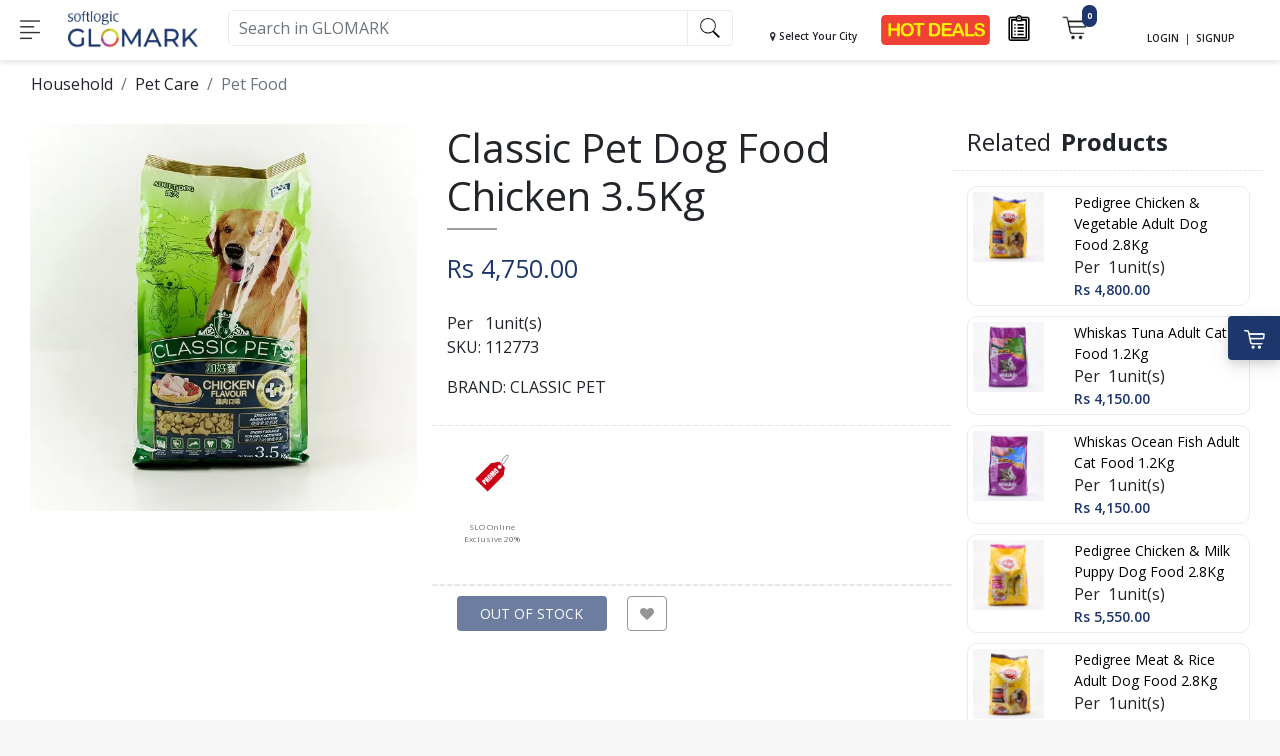

--- FILE ---
content_type: text/html; charset=UTF-8
request_url: https://glomark.lk/cp-dog-food-chicken-3.5kg/p/10877
body_size: 150052
content:
<!DOCTYPE html>
<html lang="en">
<head>


    
        <meta name="facebook-domain-verification" content="3ijizqf9ci83aq6ilc92pqw67cditi" />
        <!-- Google Tag Manager -->
        <script>(function(w,d,s,l,i){w[l]=w[l]||[];w[l].push({'gtm.start':
                    new Date().getTime(),event:'gtm.js'});var f=d.getElementsByTagName(s)[0],
                j=d.createElement(s),dl=l!='dataLayer'?'&l='+l:'';j.async=true;j.src=
                'https://www.googletagmanager.com/gtm.js?id='+i+dl;f.parentNode.insertBefore(j,f);
            })(window,document,'script','dataLayer','GTM-5HQMTLZ');</script>
        <!-- End Google Tag Manager -->

        <!-- Global site tag (gtag.js) - Google Analytics -->
        <script async src="https://www.googletagmanager.com/gtag/js?id=UA-134271598-1"></script>
        <script>
            window.dataLayer = window.dataLayer || [];
            function gtag(){dataLayer.push(arguments);}
            gtag('js', new Date());

            gtag('config', 'UA-134271598-1');
        </script>


        <!-- Global site tag (gtag.js) - Google Analytics -->
    <script async src="https://www.googletagmanager.com/gtag/js?id=UA-134125081-1"></script>
    <script>
        window.dataLayer = window.dataLayer || [];
        function gtag(){dataLayer.push(arguments);}
        gtag('js', new Date());

        gtag('config', 'UA-134125081-1');
    </script>
    <!-- End Google Analytics -->

    <!-- Google Tag Manager -->
    <script>(function(w,d,s,l,i){w[l]=w[l]||[];w[l].push({'gtm.start':
                new Date().getTime(),event:'gtm.js'});var f=d.getElementsByTagName(s)[0],
            j=d.createElement(s),dl=l!='dataLayer'?'&l='+l:'';j.async=true;j.src=
            'https://www.googletagmanager.com/gtm.js?id='+i+dl;f.parentNode.insertBefore(j,f);
        })(window,document,'script','dataLayer','GTM-TC96QRG');</script>
    <!-- End Google Tag Manager -->
    
        
        
        

    


    <meta charset="UTF-8">
    <title>    Classic Pet Dog Food Chicken 3.5Kg | Glomark.lk
</title>
    <link rel="icon" href="/build/images/favicon.5be9e5c2.png" type="image/gif" sizes="16x16">
    <meta name="viewport" content="width=device-width, initial-scale=1, shrink-to-fit=no">

                        <script type="application/ld+json">
        {
            "@context":"https://schema.org",
            "@type":"Product",
            "productID":"10877",
            "name":"Classic Pet Dog Food Chicken 3.5Kg",
            "description":"Cp Dog Food Chicken 3.5Kg",
            "url":"/classic-pet-dog-food-chicken-3.5kg/p/10877",
            "image":"https://objectstorage.ap-mumbai-1.oraclecloud.com/n/softlogicbicloud/b/cdn/o/products/112773--01--1556128203.jpeg",
            "brand":"CLASSIC PET",
            "offers": [
                {
                    "@type": "Offer",
                    "price": "4750",
                    "priceCurrency": "LKR",
                    "itemCondition": "https://schema.org/NewCondition",
                    "availability": "https://schema.org/OutOfStock"
                }
            ]
        }
    </script>
        <meta name="keywords" content="">
    <meta name="description" content="Classic Pet Dog Food Chicken 3.5Kg">
    <!-- Schema.org markup for Google+ -->
    <meta itemprop="name" content="Classic Pet Dog Food Chicken 3.5Kg">
    <meta itemprop="description"
          content="Buy Classic Pet Dog Food Chicken 3.5Kg from MySoftlogic.lk. Online shopping is now at your fingertips with Sri Lanka's largest retail network.">
    <meta itemprop="image" content="https://objectstorage.ap-mumbai-1.oraclecloud.com/n/softlogicbicloud/b/cdn/o/products/112773--01--1556128203.jpeg">

    <!-- Twitter Card data -->
    <meta name="twitter:card" content="summary_large_image">
    <meta name="twitter:url" content="/classic-pet-dog-food-chicken-3.5kg/p/10877">
        <meta name="twitter:title" content="Classic Pet Dog Food Chicken 3.5Kg">
    <meta name="twitter:description"
          content="Buy Classic Pet Dog Food Chicken 3.5Kg from Glomark.lk. Online shopping is now at your fingertips with Sri Lanka's largest retail network.">
    <meta name="twitter:image"
          content="https://objectstorage.ap-mumbai-1.oraclecloud.com/n/softlogicbicloud/b/cdn/o/products/112773--01--1556128203.jpeg">

    <!-- Open Graph data -->
    <meta property="og:url" content="/classic-pet-dog-food-chicken-3.5kg/p/10877"/>
        <meta property="og:title" content="Classic Pet Dog Food Chicken 3.5Kg | MySoftlogic.lk"/>
    <meta property="og:description"
          content="Buy Classic Pet Dog Food Chicken 3.5Kg from MySoftlogic.lk. Online shopping is now at your fingertips with Sri Lanka's largest retail network."/>
    <meta property="og:image"
          content="https://objectstorage.ap-mumbai-1.oraclecloud.com/n/softlogicbicloud/b/cdn/o/products/112773--01--1556128203.jpeg"/>
    <meta property="og:type" content="website"/>

    <link rel="stylesheet" href="https://cdnjs.cloudflare.com/ajax/libs/OwlCarousel2/2.3.4/assets/owl.carousel.min.css">
    <link rel="stylesheet" href="https://cdnjs.cloudflare.com/ajax/libs/OwlCarousel2/2.3.4/assets/owl.theme.default.min.css">
        <link rel="canonical" href="/cp-dog-food-chicken-3.5kg/p/10877"/>

    <meta name="author" content="">
    <meta name="google-signin-client_id" content="1085909598594-hcr3ng7m0sh6q4tcshqnum06ja24hf05.apps.googleusercontent.com">
    <link href="https://fonts.googleapis.com/css?family=Montserrat:100,300,400,500,600,700" rel="stylesheet">
    <link href="https://fonts.googleapis.com/css?family=Roboto:100,100i,300,300i,400,400i,500,500i,700,700i,900,900i" rel="stylesheet">
    <link href="https://fonts.googleapis.com/css?family=Open+Sans:400,400i,600,600i,700,700i,800,800i" rel="stylesheet">
    <link rel="stylesheet" href="https://maxcdn.bootstrapcdn.com/bootstrap/4.0.0/css/bootstrap.min.css"
          integrity="sha384-Gn5384xqQ1aoWXA+058RXPxPg6fy4IWvTNh0E263XmFcJlSAwiGgFAW/dAiS6JXm" crossorigin="anonymous">
    <link rel="stylesheet" type="text/css" href="https://code.jquery.com/ui/1.13.0/themes/base/jquery-ui.min.css">
    <link rel="stylesheet" href="/build/0.9375b26f.css"><link rel="stylesheet" href="/build/9.b15e4348.css"><link rel="stylesheet" href="/build/web-base.97db33bf.css">
    <link rel="stylesheet" href="https://cdnjs.cloudflare.com/ajax/libs/font-awesome/4.7.0/css/font-awesome.min.css">
    <link rel="preload" href="https://cdnjs.cloudflare.com/ajax/libs/jquery-confirm/3.3.2/jquery-confirm.min.css" as="style" onload="this.onload=null;this.rel='stylesheet'">
    <noscript><link rel="stylesheet" href="https://cdnjs.cloudflare.com/ajax/libs/jquery-confirm/3.3.2/jquery-confirm.min.css"></noscript>
    <style>
        .ui-autocomplete { position: absolute !important; cursor: default !important;z-index:999999 !important;}
        .ui-front { z-index: 9999 !important; }
        .header-top #ui-id-1{
            margin-top: -5px;
        }
        .alert.alert-danger.alert-dismissible{
            width: 100%;
            text-align: center;
        }
        .fa-heart{
            cursor: pointer;
        }
        .prod-icons a{
            color: rgb(154, 154, 154);
        }
        .social_icons > a > i {
            font-size: 23px;
        }
                .swal2-title {
            font-size: 15px !important;
        }
        button.swal2-confirm {
            font-size: 12px !important;
        }
        button.swal2-confirm:focus {
            outline: none !important;
            box-shadow: none !important;
        }
        .swal2-modal {
            width: 70%;
        }

        /*--------------snow flakes--------------*/
        /*.snowflake {*/
        /*    color: #fff;*/
        /*    font-size: 1.5em;*/
        /*    font-family: Arial;*/
        /*    text-shadow: 0 0 1px #000;*/
        /*}*/

        /*@-webkit-keyframes snowflakes-fall{0%{top:-10%}100%{top:100%}}*/
        /*@-webkit-keyframes snowflakes-shake{0%{-webkit-transform:translateX(0px);transform:translateX(0px)}50%{-webkit-transform:translateX(80px);transform:translateX(80px)}100%{-webkit-transform:translateX(0px);transform:translateX(0px)}}*/
        /*@keyframes snowflakes-fall{0%{top:-10%}100%{top:100%}}*/
        /*@keyframes snowflakes-shake{0%{transform:translateX(0px)}50%{transform:translateX(80px)}100%{transform:translateX(0px)}}.snowflake{position:fixed;top:-10%;z-index:9999;-webkit-user-select:none;-moz-user-select:none;-ms-user-select:none;user-select:none;cursor:default;-webkit-animation-name:snowflakes-fall,snowflakes-shake;-webkit-animation-duration:10s,3s;-webkit-animation-timing-function:linear,ease-in-out;-webkit-animation-iteration-count:infinite,infinite;-webkit-animation-play-state:running,running;animation-name:snowflakes-fall,snowflakes-shake;animation-duration:10s,3s;animation-timing-function:linear,ease-in-out;animation-iteration-count:infinite,infinite;animation-play-state:running,running}.snowflake:nth-of-type(0){left:1%;-webkit-animation-delay:0s,0s;animation-delay:0s,0s}.snowflake:nth-of-type(1){left:10%;-webkit-animation-delay:1s,1s;animation-delay:1s,1s}.snowflake:nth-of-type(2){left:20%;-webkit-animation-delay:6s,.5s;animation-delay:6s,.5s}.snowflake:nth-of-type(3){left:30%;-webkit-animation-delay:4s,2s;animation-delay:4s,2s}.snowflake:nth-of-type(4){left:40%;-webkit-animation-delay:2s,2s;animation-delay:2s,2s}.snowflake:nth-of-type(5){left:50%;-webkit-animation-delay:8s,3s;animation-delay:8s,3s}.snowflake:nth-of-type(6){left:60%;-webkit-animation-delay:6s,2s;animation-delay:6s,2s}.snowflake:nth-of-type(7){left:70%;-webkit-animation-delay:2.5s,1s;animation-delay:2.5s,1s}.snowflake:nth-of-type(8){left:80%;-webkit-animation-delay:1s,0s;animation-delay:1s,0s}.snowflake:nth-of-type(9){left:90%;-webkit-animation-delay:3s,1.5s;animation-delay:3s,1.5s}*/

        /*-------------End-snow flakes--------------*/

    </style>
        <link rel="stylesheet" href="/build/web-product.458e83c1.css">
    <style>
        input[type=number]::-webkit-inner-spin-button,
        input[type=number]::-webkit-outer-spin-button {
            -webkit-appearance: none;
            margin: 0;
        }
        .content{
            background-color: white;
        }
    </style>
    <style>
        .carousel-wrapper {
            width: 1000px;
            margin: auto;
            position: relative;
            text-align: center;
            font-family: sans-serif;
        }
        .owl-carousel .owl-nav {
            overflow: hidden;
            height: 0px;
        }
        .owl-theme .owl-dots .owl-dot.active span,
        .owl-theme .owl-dots .owl-dot:hover span {
            background: #ffffff;
        }

        .owl-carousel .item {
            text-align: center;
        }
        .owl-carousel .nav-button {
            height: 60px;
            width: 25px;
            cursor: pointer;
            position: absolute;
            top: 0 !important;
        }
        .owl-carousel .owl-prev.disabled,
        .owl-carousel .owl-next.disabled {
            pointer-events: none;
            opacity: 0.25;
        }
        .owl-carousel .owl-prev {
            left: -35px;
        }
        .owl-carousel .owl-next {
            right: -35px;
        }
        .owl-theme .owl-nav [class*=owl-] {
            color: #000000;
            font-size: 38px;
            background: #ffffff;
            border-radius: 3px;
        }
        .owl-carousel .prev-carousel:hover {
            background-position: 0px -53px;
        }
        .owl-carousel .next-carousel:hover {
            background-position: -24px -53px;
        }
        .owl-theme .owl-nav [class*=owl-]{
            padding: 0;
            margin-right: 5px;
        }
        /*.owl-nav {*/
        /*    position: absolute;*/
        /*    top: -3rem;*/
        /*    right: 0;*/
        /*}*/
        /*.owl-nav .owl-prev:hover, .owl-nav .owl-next:hover {*/
        /*    background: none !important;*/
        /*    outline: none !important;*/
        /*    opacity: 1;*/
        /*}*/
        /*.owl-dots {*/
        /*    margin-top: 1rem;*/
        /*}*/

        /*.owl-dot {*/
        /*    outline: none;*/
        /*}*/
        /*.owl-dot.active, .owl-dot:hover {*/
        /*    transition: all .2s ease;*/
        /*    transform: scale(1.2);*/
        /*}*/
        /*@media screen and (max-width: 600px) {*/
        /*    .owl-nav {*/
        /*        display: none;*/
        /*    }*/

        /*    .owl-dots {*/
        /*        display: none;*/
        /*    }*/
        /*}*/
    </style>
    
        <!-- Facebook Pixel Code -->

        <script>
            !function(f,b,e,v,n,t,s)
            {if(f.fbq)return;n=f.fbq=function(){n.callMethod?
                n.callMethod.apply(n,arguments):n.queue.push(arguments)};
                if(!f._fbq)f._fbq=n;n.push=n;n.loaded=!0;n.version='2.0';
                n.queue=[];t=b.createElement(e);t.async=!0;
                t.src=v;s=b.getElementsByTagName(e)[0];
                s.parentNode.insertBefore(t,s)}(window, document,'script',
                'https://connect.facebook.net/en_US/fbevents.js');
            fbq('init', '544427896158347');
            fbq('track', 'PageView');
            fbq('track', 'Search');
            fbq('track', 'ViewContent');
                    </script>
        <noscript>
            <img height="1" width="1" style="display:none" src="https://www.facebook.com/tr?id=544427896158347&ev=PageView&noscript=1"/>
        </noscript>

    <!-- End Facebook Pixel Code -->
    </head>
<body style="overflow-x: hidden">
<!-- Google Tag Manager (noscript) -->

    <!-- Google Tag Manager (noscript) -->
    <noscript><iframe src="https://www.googletagmanager.com/ns.html?id=GTM-5HQMTLZ"
                      height="0" width="0" style="display:none;visibility:hidden"></iframe></noscript>
    <!-- End Google Tag Manager (noscript) -->

<noscript><iframe src="https://www.googletagmanager.com/ns.html?id=GTM-TC96QRG"
                  height="0" width="0" style="display:none;visibility:hidden"></iframe></noscript>
<!-- End Google Tag Manager (noscript) -->

<div id="wrapper" class="animate">
    <style>
    .header_city_sec {
        padding-left: 0 !important;
        padding-right: 0 !important;
    }
    @media only screen and (min-width: 1920px){
        .deal_icon{
            padding: 5% !important;
        }
    }
</style>
<nav data-selection="" data-sel="" class="navbar header-top fixed-top navbar-expand-lg  navbar-dark bg-white" style="height: 60px;">

    <div class="col-12 col-sm-12 col-md-12 col-lg-12 col-xl-12 search-box ui-front"  style="display: none;">
        <div class="input-group">
            <div class="input-group-prepend">
                <span class="input-group-text">
                    <i class="fa fa-times-circle search-cancel"></i>
                </span>
            </div>
            <input style="background-color: transparent;" id="sch-in-mini" type="text" class="form-control" placeholder="search" aria-label="Amount (to the nearest dollar)">
            <div class="input-group-append sch-btn" >
                <span class="input-group-text" style="background-color: transparent;border: none">
                    <img style="height: 20px;width: 20px" class="icon" src="/build/mobile/images/search.f707a963.png" alt="icon">
                </span>
            </div>
        </div>
    </div>

    <div class="col-3 col-sm-3 col-md-3 col-lg-2 col-xl-2 nav-bar-lg">
        <div class="row">
            <div class="col-12 col-sm-12 col-md-12 col-lg-12 col-xl-12" >
                <div class="row">

                    <!-- menu icon -->
                    <div id="navbar-toggle-icon" class="col-3 col-sm-3 col-md-3 col-lg-3 col-xl-3 p-0 nav_toggle_btn__" >
                        <img class="navbar-toggle-icon" src="/build/images/header/menu-toogle.2ed5da81.png" alt="Toggle">
                    </div>

                    <!-- logo -->
                    <div class="col-9 col-sm-9 col-md-9 col-lg-9 col-xl-9" style="display: flex">
                        <a class="" href="/" style="margin: auto">
                            <img style="width: 100%;height: auto" src="/build/images/logo.9155b058.png" alt="Logo">
                        </a>
                    </div>
                </div>
            </div>
        </div>
    </div>
    <!-- search -->
    <div class="col-8 col-sm-8 col-md-5 col-lg-5 col-xl-5 nav-bar-lg search_input__" style="">
        <div class="input-group ui-front">
            <input id="sch-in" class="sch-in form-control searhc-bar search-area" value="" type="text"  aria-label="Text input with checkbox" placeholder="Search in GLOMARK">
            <div class="input-group-prepend">
                <div class="input-group-text sch-btn" style="cursor: pointer">
                    <img style="height: 20px;width: 20px" src="/build/images/icons/search.f707a963.png" alt="Search">
                </div>
            </div>
        </div>
    </div>
    <!-- end search -->

    <div class="col-9 col-sm-9 col-md-9 sr_icon_bar_" style="">
        <div class="row">
            <div class="col-12 p-0">
                <div class="pull-right sr_icons_ login_reg_icon">
                                            <p>
                            <a href="/login">
                                <span class="main-text">LOGIN</span>
                            </a>

                            &nbsp;|&nbsp;

                            <a href="/register">
                                <span class="main-text">SIGNUP</span>
                            </a>

                        </p>
                                    </div>

                <div class="pull-right sr_icons_">
                    <a href="/cart/view">
                        <span id="cart_count" class="notify-badge cart_count">0</span>
                        <img src="/build/images/header/cart.68ad6f0f.png" alt="Cart Icon">
                    </a>
                </div>

                <div class="pull-right sr_icons_">
                    <a href="/deal-page">
                        <img src="/build/images/icons/fire.2afaf221.png" alt="Deal Icon">
                    </a>
                </div>


                <div class="pull-right sr_icons_ ">
                    <a href="/wish-list/view">
                        <img src="/build/images/icons/mylist.c063a53a.png" alt="My List Icon">
                    </a>
                </div>

                <div class="pull-right sr_icons_ ">
                    <a href="/shop-now">
                        <img src="/build/images/icons/shop.4c2af6bc.png" alt="Shop Now Icon">
                    </a>
                </div>

                <div class="pull-right sr_icons_ ">
                    <a href="#" class="search-togle">
                        <img src="/build/mobile/images/search.f707a963.png" alt="Search Icon">
                    </a>
                </div>


            </div>
        </div>
    </div>

    <div class="col-4 col-sm-4 col-md-5 col-lg-5 col-xl-5 nav-bar-lg pull-right sr_hide__">
        <div class="row">
            <div class="col-3 col-sm-3 col-md-3 col-lg-3 col-xl-3 header_city_sec">
                <div id="header-city-select-btn" class="s-r px-0 text-center" style="cursor: pointer;">
        <i class="fa fa-map-marker"></i>
        <span class="main-text">
                            Select Your City
                    </span>
</div>
            </div>
            <div class="col-5 col-sm-5 col-md-5 col-lg-5 col-xl-5 shortcuts d-flex align-items-center" >
                <div class="row cart">



                    <div class="col-6 col-sm-6 col-md-6 col-lg-6 col-xl-6" style="padding: 0 !important;">
                        <a href="/deal-page" data-toggle="tooltip" data-placement="bottom" title="Deals">
                            <img class="action-icons deal_icon" src="/images/icons/hot_deals_icon.png" alt="dealsIcon" style="padding: 0 !important;">
                        </a>
                    </div>

                                        
                    <div class="col-3 col-sm-3 col-md-3 col-lg-3 col-xl-3">
                        <a href="/wish-list/view" data-toggle="tooltip" data-placement="bottom" title="My Lists">
                            <img class="action-icons mylist_icon" src="/build/images/icons/mylist.c063a53a.png" alt="my list icon">
                        </a>
                    </div>

                    <div class="col-3 col-sm-3 col-md-3 col-lg-3 col-xl-3">
                        <div id="cart_div" class="item cart_div">
                            <a href="/cart/view">
                                <span id="cart_count" class="notify-badge cart_count">0</span>
                                <span><img class="action-icons shopping-cart shopping_cart_icon" src="/build/images/header/cart.68ad6f0f.png" alt="carticon"></span>
                            </a>
                        </div>
                    </div>

                </div>
            </div>
            <div class="col-4 col-sm-4 col-md-4 col-lg-4 col-xl-4 d-flex align-items-center">
                                    <div class="s-r px-0">
                        <a href="/login">
                            <span class="main-text">LOGIN</span>
                        </a>
                        &nbsp;|&nbsp;
                        <a href="/register"><span class="main-text">SIGNUP</span></a>
                    </div>
                
            </div>
        </div>
    </div>
</nav>

<div class="full_screen_nav__">
    <div class="full_screen_nav_container__">

        <div class="close_btn__">
            <img src="/images/icons/white-close-button-png-16.png" alt="">
        </div>

        <ul class="full_nav_dep_block_">
                    <li class="dep_item_ dep_item__13" data-dep-id="13">
                Beverages
                <span><i class="fa fa-angle-right"></i></span>
            </li>

            <ul class="full_nav_cat_block_ cat_list_dep__13" id="">

                <a href="/beverages/dp/13">
                    <li class="cat_item_" data-cat-id="all">
                        <strong> All Beverages </strong>
                    </li>
                </a>

                                                            <li class="cat_item_" data-cat-id="127">
                            Fruit Drinks
                            <span><i class="fa fa-angle-right"></i></span>
                        </li>
                                                                                <li class="cat_item_" data-cat-id="128">
                            Sport &amp; Energy Drinks
                            <span><i class="fa fa-angle-right"></i></span>
                        </li>
                                                                                <li class="cat_item_" data-cat-id="129">
                            Milk Foods
                            <span><i class="fa fa-angle-right"></i></span>
                        </li>
                                                                                <li class="cat_item_" data-cat-id="130">
                            Tea
                            <span><i class="fa fa-angle-right"></i></span>
                        </li>
                                                                                <li class="cat_item_" data-cat-id="131">
                            Soft Drinks
                            <span><i class="fa fa-angle-right"></i></span>
                        </li>
                                                                                <li class="cat_item_" data-cat-id="132">
                            Water
                            <span><i class="fa fa-angle-right"></i></span>
                        </li>
                                                                                <li class="cat_item_" data-cat-id="133">
                            Coffee
                            <span><i class="fa fa-angle-right"></i></span>
                        </li>
                                                                                <li class="cat_item_" data-cat-id="134">
                            Non Alcoholic Beer &amp; Wine
                            <span><i class="fa fa-angle-right"></i></span>
                        </li>
                                                                                <li class="cat_item_" data-cat-id="135">
                            Chocolate &amp; Malt Drinks
                            <span><i class="fa fa-angle-right"></i></span>
                        </li>
                                                                                <li class="cat_item_" data-cat-id="571">
                            Concentrated Fruit Drink
                            <span><i class="fa fa-angle-right"></i></span>
                        </li>
                                                                                <li class="cat_item_" data-cat-id="252">
                            SPORT AND ENERGY
                            <span><i class="fa fa-angle-right"></i></span>
                        </li>
                                                                                <li class="cat_item_" data-cat-id="572">
                            Juices
                            <span><i class="fa fa-angle-right"></i></span>
                        </li>
                                                                                <li class="cat_item_" data-cat-id="573">
                            Malt
                            <span><i class="fa fa-angle-right"></i></span>
                        </li>
                                                                                <li class="cat_item_" data-cat-id="574">
                            Rtd Single Consumption
                            <span><i class="fa fa-angle-right"></i></span>
                        </li>
                                                </ul>

                                                <ul class="full_nav_sub_cat_block_ sub_cat_list_cat__127">

                        <a href="/beverages/fruit-drinks/c/127">
                            <li class="sub_cat_item_">
                                <strong> All Fruit Drinks </strong>
                            </li>
                        </a>

                                                <a href="/beverages/fruit-drinks/100%2525-juice/sc/721">
                            <li class="sub_cat_item_">
                                100% Juice
                            </li>
                        </a>
                                                <a href="/beverages/fruit-drinks/powder/sc/722">
                            <li class="sub_cat_item_">
                                Powder
                            </li>
                        </a>
                                                <a href="/beverages/fruit-drinks/cordial/sc/723">
                            <li class="sub_cat_item_">
                                Cordial
                            </li>
                        </a>
                                                <a href="/beverages/fruit-drinks/king-coconut/sc/724">
                            <li class="sub_cat_item_">
                                King Coconut
                            </li>
                        </a>
                                                <a href="/beverages/fruit-drinks/nectar/sc/725">
                            <li class="sub_cat_item_">
                                Nectar
                            </li>
                        </a>
                                                <a href="/beverages/fruit-drinks/squash/sc/726">
                            <li class="sub_cat_item_">
                                Squash
                            </li>
                        </a>
                                            </ul>
                                                                <ul class="full_nav_sub_cat_block_ sub_cat_list_cat__128">

                        <a href="/beverages/sport-energy-drinks/c/128">
                            <li class="sub_cat_item_">
                                <strong> All Sport &amp; Energy Drinks </strong>
                            </li>
                        </a>

                                                <a href="/beverages/sport-energy-drinks/sport-energy-drinks/sc/733">
                            <li class="sub_cat_item_">
                                Sport &amp; Energy Drinks
                            </li>
                        </a>
                                            </ul>
                                                                <ul class="full_nav_sub_cat_block_ sub_cat_list_cat__129">

                        <a href="/beverages/milk-foods/c/129">
                            <li class="sub_cat_item_">
                                <strong> All Milk Foods </strong>
                            </li>
                        </a>

                                                <a href="/beverages/milk-foods/liquid-milk/sc/727">
                            <li class="sub_cat_item_">
                                Liquid Milk
                            </li>
                        </a>
                                                <a href="/beverages/milk-foods/milk-powder/sc/728">
                            <li class="sub_cat_item_">
                                Milk Powder
                            </li>
                        </a>
                                            </ul>
                                                                <ul class="full_nav_sub_cat_block_ sub_cat_list_cat__130">

                        <a href="/beverages/tea/c/130">
                            <li class="sub_cat_item_">
                                <strong> All Tea </strong>
                            </li>
                        </a>

                                                <a href="/beverages/tea/flavored-tea/sc/734">
                            <li class="sub_cat_item_">
                                Flavored Tea
                            </li>
                        </a>
                                                <a href="/beverages/tea/gift-purpose/sc/735">
                            <li class="sub_cat_item_">
                                Gift Purpose
                            </li>
                        </a>
                                                <a href="/beverages/tea/health-base-tea/sc/736">
                            <li class="sub_cat_item_">
                                Health Base Tea
                            </li>
                        </a>
                                                <a href="/beverages/tea/iced-tea/sc/737">
                            <li class="sub_cat_item_">
                                Iced Tea
                            </li>
                        </a>
                                                <a href="/beverages/tea/regular-tea/sc/738">
                            <li class="sub_cat_item_">
                                Regular Tea
                            </li>
                        </a>
                                                <a href="/beverages/tea/regular/sc/1215">
                            <li class="sub_cat_item_">
                                Regular
                            </li>
                        </a>
                                                <a href="/beverages/tea/health-base/sc/2457">
                            <li class="sub_cat_item_">
                                Health Base
                            </li>
                        </a>
                                                <a href="/beverages/tea/flavored/sc/2458">
                            <li class="sub_cat_item_">
                                Flavored
                            </li>
                        </a>
                                            </ul>
                                                                <ul class="full_nav_sub_cat_block_ sub_cat_list_cat__131">

                        <a href="/beverages/soft-drinks/c/131">
                            <li class="sub_cat_item_">
                                <strong> All Soft Drinks </strong>
                            </li>
                        </a>

                                                <a href="/beverages/soft-drinks/multiple-consumption/sc/731">
                            <li class="sub_cat_item_">
                                Multiple Consumption
                            </li>
                        </a>
                                                <a href="/beverages/soft-drinks/single-consumption/sc/732">
                            <li class="sub_cat_item_">
                                Single Consumption
                            </li>
                        </a>
                                            </ul>
                                                                <ul class="full_nav_sub_cat_block_ sub_cat_list_cat__132">

                        <a href="/beverages/water/c/132">
                            <li class="sub_cat_item_">
                                <strong> All Water </strong>
                            </li>
                        </a>

                                                <a href="/beverages/water/natural-mineral-water/sc/739">
                            <li class="sub_cat_item_">
                                Natural Mineral Water
                            </li>
                        </a>
                                                <a href="/beverages/water/purified-water/sc/740">
                            <li class="sub_cat_item_">
                                Purified Water
                            </li>
                        </a>
                                                <a href="/beverages/water/tube-well-water/sc/1214">
                            <li class="sub_cat_item_">
                                TUBE WELL WATER
                            </li>
                        </a>
                                                <a href="/beverages/water/flavored/sc/2459">
                            <li class="sub_cat_item_">
                                Flavored
                            </li>
                        </a>
                                                <a href="/beverages/water/alkaline/sc/4150">
                            <li class="sub_cat_item_">
                                Alkaline
                            </li>
                        </a>
                                            </ul>
                                                                <ul class="full_nav_sub_cat_block_ sub_cat_list_cat__133">

                        <a href="/beverages/coffee/c/133">
                            <li class="sub_cat_item_">
                                <strong> All Coffee </strong>
                            </li>
                        </a>

                                                <a href="/beverages/coffee/beans/sc/716">
                            <li class="sub_cat_item_">
                                Beans
                            </li>
                        </a>
                                                <a href="/beverages/coffee/creamer/sc/717">
                            <li class="sub_cat_item_">
                                Creamer
                            </li>
                        </a>
                                                <a href="/beverages/coffee/filter/sc/718">
                            <li class="sub_cat_item_">
                                Filter
                            </li>
                        </a>
                                                <a href="/beverages/coffee/iced-coffee/sc/719">
                            <li class="sub_cat_item_">
                                Iced Coffee
                            </li>
                        </a>
                                                <a href="/beverages/coffee/instant/sc/720">
                            <li class="sub_cat_item_">
                                Instant
                            </li>
                        </a>
                                            </ul>
                                                                <ul class="full_nav_sub_cat_block_ sub_cat_list_cat__134">

                        <a href="/beverages/non-alcoholic-beer-wine/c/134">
                            <li class="sub_cat_item_">
                                <strong> All Non Alcoholic Beer &amp; Wine </strong>
                            </li>
                        </a>

                                                <a href="/beverages/non-alcoholic-beer-wine/non-alcoholic-beer-/sc/729">
                            <li class="sub_cat_item_">
                                Non Alcoholic Beer 
                            </li>
                        </a>
                                                <a href="/beverages/non-alcoholic-beer-wine/non-alcoholic-wine/sc/730">
                            <li class="sub_cat_item_">
                                Non Alcoholic Wine
                            </li>
                        </a>
                                            </ul>
                                                                <ul class="full_nav_sub_cat_block_ sub_cat_list_cat__135">

                        <a href="/beverages/chocolate-malt-drinks/c/135">
                            <li class="sub_cat_item_">
                                <strong> All Chocolate &amp; Malt Drinks </strong>
                            </li>
                        </a>

                                                <a href="/beverages/chocolate-malt-drinks/chocolate-drinks/sc/714">
                            <li class="sub_cat_item_">
                                Chocolate Drinks
                            </li>
                        </a>
                                                <a href="/beverages/chocolate-malt-drinks/malt-drinks/sc/715">
                            <li class="sub_cat_item_">
                                Malt Drinks
                            </li>
                        </a>
                                            </ul>
                                                                <ul class="full_nav_sub_cat_block_ sub_cat_list_cat__571">

                        <a href="/beverages/concentrated-fruit-drink/c/571">
                            <li class="sub_cat_item_">
                                <strong> All Concentrated Fruit Drink </strong>
                            </li>
                        </a>

                                                <a href="/beverages/concentrated-fruit-drink/cordial/sc/723">
                            <li class="sub_cat_item_">
                                Cordial
                            </li>
                        </a>
                                                <a href="/beverages/concentrated-fruit-drink/concentrated-fruit-drink/sc/2450">
                            <li class="sub_cat_item_">
                                Concentrated Fruit Drink
                            </li>
                        </a>
                                                <a href="/beverages/concentrated-fruit-drink/powder/sc/4148">
                            <li class="sub_cat_item_">
                                Powder
                            </li>
                        </a>
                                                <a href="/beverages/concentrated-fruit-drink/squash/sc/4831">
                            <li class="sub_cat_item_">
                                SQUASH
                            </li>
                        </a>
                                            </ul>
                                                                <ul class="full_nav_sub_cat_block_ sub_cat_list_cat__252">

                        <a href="/beverages/sport-and-energy/c/252">
                            <li class="sub_cat_item_">
                                <strong> All SPORT AND ENERGY </strong>
                            </li>
                        </a>

                                                <a href="/beverages/sport-and-energy/energy/sc/1222">
                            <li class="sub_cat_item_">
                                Energy
                            </li>
                        </a>
                                                <a href="/beverages/sport-and-energy/sports/sc/2465">
                            <li class="sub_cat_item_">
                                Sports
                            </li>
                        </a>
                                            </ul>
                                                                <ul class="full_nav_sub_cat_block_ sub_cat_list_cat__572">

                        <a href="/beverages/juices/c/572">
                            <li class="sub_cat_item_">
                                <strong> All Juices </strong>
                            </li>
                        </a>

                                                <a href="/beverages/juices/multiple-consumption/sc/2451">
                            <li class="sub_cat_item_">
                                Multiple Consumption
                            </li>
                        </a>
                                            </ul>
                                                                <ul class="full_nav_sub_cat_block_ sub_cat_list_cat__573">

                        <a href="/beverages/malt/c/573">
                            <li class="sub_cat_item_">
                                <strong> All Malt </strong>
                            </li>
                        </a>

                                                <a href="/beverages/malt/white/sc/2452">
                            <li class="sub_cat_item_">
                                White
                            </li>
                        </a>
                                                <a href="/beverages/malt/flavored/sc/2453">
                            <li class="sub_cat_item_">
                                Flavored
                            </li>
                        </a>
                                            </ul>
                                                                <ul class="full_nav_sub_cat_block_ sub_cat_list_cat__574">

                        <a href="/beverages/rtd-single-consumption/c/574">
                            <li class="sub_cat_item_">
                                <strong> All Rtd Single Consumption </strong>
                            </li>
                        </a>

                                                <a href="/beverages/rtd-single-consumption/milk-base/sc/2455">
                            <li class="sub_cat_item_">
                                Milk Base
                            </li>
                        </a>
                                                <a href="/beverages/rtd-single-consumption/nectar/sc/2456">
                            <li class="sub_cat_item_">
                                Nectar
                            </li>
                        </a>
                                                <a href="/beverages/rtd-single-consumption/100%2525-juice/sc/4149">
                            <li class="sub_cat_item_">
                                100% Juice
                            </li>
                        </a>
                                                <a href="/beverages/rtd-single-consumption/iced-tea/sc/4206">
                            <li class="sub_cat_item_">
                                Iced Tea
                            </li>
                        </a>
                                                <a href="/beverages/rtd-single-consumption/coffee/sc/4397">
                            <li class="sub_cat_item_">
                                COFFEE
                            </li>
                        </a>
                                                <a href="/beverages/rtd-single-consumption/king-coconut/sc/4876">
                            <li class="sub_cat_item_">
                                KING COCONUT
                            </li>
                        </a>
                                            </ul>
                            
                    <li class="dep_item_ dep_item__22" data-dep-id="22">
                Bakery
                <span><i class="fa fa-angle-right"></i></span>
            </li>

            <ul class="full_nav_cat_block_ cat_list_dep__22" id="">

                <a href="/bakery/dp/22">
                    <li class="cat_item_" data-cat-id="all">
                        <strong> All Bakery </strong>
                    </li>
                </a>

                                                        <a href="/bakery/bread/c/118">
                        <li class="cat_item_" data-cat-id="118">
                            Bread
                        </li>
                    </a>
                                                                            <a href="/bakery/buns/c/119">
                        <li class="cat_item_" data-cat-id="119">
                            Buns
                        </li>
                    </a>
                                                                            <a href="/bakery/cookies/c/120">
                        <li class="cat_item_" data-cat-id="120">
                            Cookies
                        </li>
                    </a>
                                                                            <a href="/bakery/savoury/c/121">
                        <li class="cat_item_" data-cat-id="121">
                            Savoury
                        </li>
                    </a>
                                                                            <a href="/bakery/sweet/c/122">
                        <li class="cat_item_" data-cat-id="122">
                            Sweet
                        </li>
                    </a>
                                                                            <a href="/bakery/cake/c/123">
                        <li class="cat_item_" data-cat-id="123">
                            Cake
                        </li>
                    </a>
                                                </ul>

                                                                                                                                                                                    
                    <li class="dep_item_ dep_item__18" data-dep-id="18">
                Chilled
                <span><i class="fa fa-angle-right"></i></span>
            </li>

            <ul class="full_nav_cat_block_ cat_list_dep__18" id="">

                <a href="/chilled/dp/18">
                    <li class="cat_item_" data-cat-id="all">
                        <strong> All Chilled </strong>
                    </li>
                </a>

                                                            <li class="cat_item_" data-cat-id="136">
                            Cheese
                            <span><i class="fa fa-angle-right"></i></span>
                        </li>
                                                                                <li class="cat_item_" data-cat-id="137">
                            Spreads
                            <span><i class="fa fa-angle-right"></i></span>
                        </li>
                                                                            <a href="/chilled/curd/c/138">
                        <li class="cat_item_" data-cat-id="138">
                            Curd
                        </li>
                    </a>
                                                                                <li class="cat_item_" data-cat-id="139">
                            Desserts
                            <span><i class="fa fa-angle-right"></i></span>
                        </li>
                                                                                <li class="cat_item_" data-cat-id="140">
                            Yogurt
                            <span><i class="fa fa-angle-right"></i></span>
                        </li>
                                                                                <li class="cat_item_" data-cat-id="141">
                            Pasteurized Liquid Milk
                            <span><i class="fa fa-angle-right"></i></span>
                        </li>
                                                                                <li class="cat_item_" data-cat-id="142">
                            Cream
                            <span><i class="fa fa-angle-right"></i></span>
                        </li>
                                                                                <li class="cat_item_" data-cat-id="143">
                            Ready To Cook
                            <span><i class="fa fa-angle-right"></i></span>
                        </li>
                                                </ul>

                                                <ul class="full_nav_sub_cat_block_ sub_cat_list_cat__136">

                        <a href="/chilled/cheese/c/136">
                            <li class="sub_cat_item_">
                                <strong> All Cheese </strong>
                            </li>
                        </a>

                                                <a href="/chilled/cheese/blue-cheese/sc/741">
                            <li class="sub_cat_item_">
                                Blue Cheese
                            </li>
                        </a>
                                                <a href="/chilled/cheese/brie/sc/742">
                            <li class="sub_cat_item_">
                                Brie
                            </li>
                        </a>
                                                <a href="/chilled/cheese/camembert/sc/743">
                            <li class="sub_cat_item_">
                                Camembert
                            </li>
                        </a>
                                                <a href="/chilled/cheese/cheddar/sc/744">
                            <li class="sub_cat_item_">
                                Cheddar
                            </li>
                        </a>
                                                <a href="/chilled/cheese/cheese-blocks/sc/745">
                            <li class="sub_cat_item_">
                                Cheese Blocks
                            </li>
                        </a>
                                                <a href="/chilled/cheese/cheese-sticks/sc/746">
                            <li class="sub_cat_item_">
                                Cheese Sticks
                            </li>
                        </a>
                                                <a href="/chilled/cheese/cheese-wedges/sc/747">
                            <li class="sub_cat_item_">
                                Cheese Wedges
                            </li>
                        </a>
                                                <a href="/chilled/cheese/cottage-cheese/sc/748">
                            <li class="sub_cat_item_">
                                Cottage Cheese
                            </li>
                        </a>
                                                <a href="/chilled/cheese/edam/sc/749">
                            <li class="sub_cat_item_">
                                Edam
                            </li>
                        </a>
                                                <a href="/chilled/cheese/emmental/sc/750">
                            <li class="sub_cat_item_">
                                Emmental
                            </li>
                        </a>
                                                <a href="/chilled/cheese/feta/sc/751">
                            <li class="sub_cat_item_">
                                Feta
                            </li>
                        </a>
                                                <a href="/chilled/cheese/goat-cheese/sc/752">
                            <li class="sub_cat_item_">
                                Goat Cheese
                            </li>
                        </a>
                                                <a href="/chilled/cheese/gouda/sc/753">
                            <li class="sub_cat_item_">
                                Gouda
                            </li>
                        </a>
                                                <a href="/chilled/cheese/greek/sc/754">
                            <li class="sub_cat_item_">
                                Greek
                            </li>
                        </a>
                                                <a href="/chilled/cheese/haloumi/sc/755">
                            <li class="sub_cat_item_">
                                Haloumi
                            </li>
                        </a>
                                                <a href="/chilled/cheese/havarti/sc/756">
                            <li class="sub_cat_item_">
                                Havarti
                            </li>
                        </a>
                                                <a href="/chilled/cheese/mascarpone/sc/757">
                            <li class="sub_cat_item_">
                                Mascarpone
                            </li>
                        </a>
                                                <a href="/chilled/cheese/mozzarella/sc/758">
                            <li class="sub_cat_item_">
                                Mozzarella
                            </li>
                        </a>
                                                <a href="/chilled/cheese/paneer/sc/759">
                            <li class="sub_cat_item_">
                                Paneer
                            </li>
                        </a>
                                                <a href="/chilled/cheese/parmesan/sc/760">
                            <li class="sub_cat_item_">
                                Parmesan
                            </li>
                        </a>
                                                <a href="/chilled/cheese/sliced-cheese/sc/761">
                            <li class="sub_cat_item_">
                                Sliced Cheese
                            </li>
                        </a>
                                            </ul>
                                                                <ul class="full_nav_sub_cat_block_ sub_cat_list_cat__137">

                        <a href="/chilled/spreads/c/137">
                            <li class="sub_cat_item_">
                                <strong> All Spreads </strong>
                            </li>
                        </a>

                                                <a href="/chilled/spreads/butter/sc/775">
                            <li class="sub_cat_item_">
                                Butter
                            </li>
                        </a>
                                                <a href="/chilled/spreads/cheese/sc/776">
                            <li class="sub_cat_item_">
                                Cheese
                            </li>
                        </a>
                                                <a href="/chilled/spreads/margarine/sc/777">
                            <li class="sub_cat_item_">
                                Margarine
                            </li>
                        </a>
                                                <a href="/chilled/spreads/sauces-salads/sc/778">
                            <li class="sub_cat_item_">
                                Sauces &amp; Salads
                            </li>
                        </a>
                                            </ul>
                                                                                            <ul class="full_nav_sub_cat_block_ sub_cat_list_cat__139">

                        <a href="/chilled/desserts/c/139">
                            <li class="sub_cat_item_">
                                <strong> All Desserts </strong>
                            </li>
                        </a>

                                                <a href="/chilled/desserts/cakes/sc/767">
                            <li class="sub_cat_item_">
                                Cakes
                            </li>
                        </a>
                                                <a href="/chilled/desserts/pudding/sc/768">
                            <li class="sub_cat_item_">
                                Pudding
                            </li>
                        </a>
                                                <a href="/chilled/desserts/macroons/sc/1159">
                            <li class="sub_cat_item_">
                                Macroons
                            </li>
                        </a>
                                                <a href="/chilled/desserts/brownies/sc/1168">
                            <li class="sub_cat_item_">
                                Brownies
                            </li>
                        </a>
                                                <a href="/chilled/desserts/tarts/sc/1170">
                            <li class="sub_cat_item_">
                                Tarts
                            </li>
                        </a>
                                                <a href="/chilled/desserts/chocolate/sc/1179">
                            <li class="sub_cat_item_">
                                Chocolate
                            </li>
                        </a>
                                            </ul>
                                                                <ul class="full_nav_sub_cat_block_ sub_cat_list_cat__140">

                        <a href="/chilled/yogurt/c/140">
                            <li class="sub_cat_item_">
                                <strong> All Yogurt </strong>
                            </li>
                        </a>

                                                <a href="/chilled/yogurt/drinking-yoghurt/sc/779">
                            <li class="sub_cat_item_">
                                Drinking Yoghurt
                            </li>
                        </a>
                                                <a href="/chilled/yogurt/flavored-yoghurt/sc/780">
                            <li class="sub_cat_item_">
                                Flavored Yoghurt
                            </li>
                        </a>
                                                <a href="/chilled/yogurt/greek-yoghurt/sc/781">
                            <li class="sub_cat_item_">
                                Greek Yoghurt
                            </li>
                        </a>
                                                <a href="/chilled/yogurt/low-fat-yoghurt/sc/782">
                            <li class="sub_cat_item_">
                                Low Fat Yoghurt
                            </li>
                        </a>
                                                <a href="/chilled/yogurt/non-fat-yoghurt/sc/783">
                            <li class="sub_cat_item_">
                                Non Fat Yoghurt
                            </li>
                        </a>
                                                <a href="/chilled/yogurt/set-yoghurt/sc/784">
                            <li class="sub_cat_item_">
                                Set Yoghurt
                            </li>
                        </a>
                                            </ul>
                                                                <ul class="full_nav_sub_cat_block_ sub_cat_list_cat__141">

                        <a href="/chilled/pasteurized-liquid-milk/c/141">
                            <li class="sub_cat_item_">
                                <strong> All Pasteurized Liquid Milk </strong>
                            </li>
                        </a>

                                                <a href="/chilled/pasteurized-liquid-milk/almond-milk/sc/769">
                            <li class="sub_cat_item_">
                                Almond Milk
                            </li>
                        </a>
                                                <a href="/chilled/pasteurized-liquid-milk/flavored/sc/770">
                            <li class="sub_cat_item_">
                                Flavored
                            </li>
                        </a>
                                                <a href="/chilled/pasteurized-liquid-milk/goat-milk/sc/771">
                            <li class="sub_cat_item_">
                                Goat Milk
                            </li>
                        </a>
                                                <a href="/chilled/pasteurized-liquid-milk/non-flavored/sc/772">
                            <li class="sub_cat_item_">
                                Non Flavored
                            </li>
                        </a>
                                                <a href="/chilled/pasteurized-liquid-milk/soy-milk/sc/773">
                            <li class="sub_cat_item_">
                                Soy Milk
                            </li>
                        </a>
                                            </ul>
                                                                <ul class="full_nav_sub_cat_block_ sub_cat_list_cat__142">

                        <a href="/chilled/cream/c/142">
                            <li class="sub_cat_item_">
                                <strong> All Cream </strong>
                            </li>
                        </a>

                                                <a href="/chilled/cream/cream-cheese/sc/762">
                            <li class="sub_cat_item_">
                                Cream Cheese
                            </li>
                        </a>
                                                <a href="/chilled/cream/fresh-cream/sc/763">
                            <li class="sub_cat_item_">
                                Fresh Cream
                            </li>
                        </a>
                                                <a href="/chilled/cream/sour---cooking-cream/sc/764">
                            <li class="sub_cat_item_">
                                Sour / Cooking Cream
                            </li>
                        </a>
                                                <a href="/chilled/cream/whipping-cream/sc/765">
                            <li class="sub_cat_item_">
                                Whipping Cream
                            </li>
                        </a>
                                            </ul>
                                                                <ul class="full_nav_sub_cat_block_ sub_cat_list_cat__143">

                        <a href="/chilled/ready-to-cook/c/143">
                            <li class="sub_cat_item_">
                                <strong> All Ready To Cook </strong>
                            </li>
                        </a>

                                                <a href="/chilled/ready-to-cook/chilled-ready-mixes/sc/774">
                            <li class="sub_cat_item_">
                                Chilled Ready Mixes
                            </li>
                        </a>
                                            </ul>
                            
                    <li class="dep_item_ dep_item__16" data-dep-id="16">
                Fresh
                <span><i class="fa fa-angle-right"></i></span>
            </li>

            <ul class="full_nav_cat_block_ cat_list_dep__16" id="">

                <a href="/fresh/dp/16">
                    <li class="cat_item_" data-cat-id="all">
                        <strong> All Fresh </strong>
                    </li>
                </a>

                                                            <li class="cat_item_" data-cat-id="144">
                            Meat
                            <span><i class="fa fa-angle-right"></i></span>
                        </li>
                                                                                <li class="cat_item_" data-cat-id="145">
                            Vegetable
                            <span><i class="fa fa-angle-right"></i></span>
                        </li>
                                                                                <li class="cat_item_" data-cat-id="146">
                            Fish
                            <span><i class="fa fa-angle-right"></i></span>
                        </li>
                                                                                <li class="cat_item_" data-cat-id="147">
                            Fruits
                            <span><i class="fa fa-angle-right"></i></span>
                        </li>
                                                </ul>

                                                <ul class="full_nav_sub_cat_block_ sub_cat_list_cat__144">

                        <a href="/fresh/meat/c/144">
                            <li class="sub_cat_item_">
                                <strong> All Meat </strong>
                            </li>
                        </a>

                                                <a href="/fresh/meat/beef/sc/789">
                            <li class="sub_cat_item_">
                                Beef
                            </li>
                        </a>
                                                <a href="/fresh/meat/lamb/sc/790">
                            <li class="sub_cat_item_">
                                Lamb
                            </li>
                        </a>
                                                <a href="/fresh/meat/mutton/sc/791">
                            <li class="sub_cat_item_">
                                Mutton
                            </li>
                        </a>
                                                <a href="/fresh/meat/pork/sc/792">
                            <li class="sub_cat_item_">
                                Pork
                            </li>
                        </a>
                                                <a href="/fresh/meat/poultry/sc/793">
                            <li class="sub_cat_item_">
                                Poultry
                            </li>
                        </a>
                                                <a href="/fresh/meat/ready-to-cook/sc/795">
                            <li class="sub_cat_item_">
                                Ready To Cook
                            </li>
                        </a>
                                                <a href="/fresh/meat/value-added/sc/796">
                            <li class="sub_cat_item_">
                                Value Added
                            </li>
                        </a>
                                            </ul>
                                                                <ul class="full_nav_sub_cat_block_ sub_cat_list_cat__145">

                        <a href="/fresh/vegetable/c/145">
                            <li class="sub_cat_item_">
                                <strong> All Vegetable </strong>
                            </li>
                        </a>

                                                <a href="/fresh/vegetable/exotic-vegetable/sc/797">
                            <li class="sub_cat_item_">
                                Exotic Vegetable
                            </li>
                        </a>
                                                <a href="/fresh/vegetable/leaves%252Cpackets-and-mushrooms/sc/798">
                            <li class="sub_cat_item_">
                                Leaves,Packets And Mushrooms
                            </li>
                        </a>
                                                <a href="/fresh/vegetable/low-country-vegetable/sc/799">
                            <li class="sub_cat_item_">
                                Low Country Vegetable
                            </li>
                        </a>
                                                <a href="/fresh/vegetable/up-country-vegetable/sc/801">
                            <li class="sub_cat_item_">
                                Up Country Vegetable
                            </li>
                        </a>
                                            </ul>
                                                                <ul class="full_nav_sub_cat_block_ sub_cat_list_cat__146">

                        <a href="/fresh/fish/c/146">
                            <li class="sub_cat_item_">
                                <strong> All Fish </strong>
                            </li>
                        </a>

                                                <a href="/fresh/fish/fresh-water-fish/sc/785">
                            <li class="sub_cat_item_">
                                Fresh Water Fish
                            </li>
                        </a>
                                                <a href="/fresh/fish/sea-fish/sc/786">
                            <li class="sub_cat_item_">
                                Sea Fish
                            </li>
                        </a>
                                            </ul>
                                                                <ul class="full_nav_sub_cat_block_ sub_cat_list_cat__147">

                        <a href="/fresh/fruits/c/147">
                            <li class="sub_cat_item_">
                                <strong> All Fruits </strong>
                            </li>
                        </a>

                                                <a href="/fresh/fruits/imported-fruits/sc/787">
                            <li class="sub_cat_item_">
                                Imported Fruits
                            </li>
                        </a>
                                                <a href="/fresh/fruits/local-friuts/sc/788">
                            <li class="sub_cat_item_">
                                Local Friuts
                            </li>
                        </a>
                                            </ul>
                            
                    <li class="dep_item_ dep_item__19" data-dep-id="19">
                Frozen
                <span><i class="fa fa-angle-right"></i></span>
            </li>

            <ul class="full_nav_cat_block_ cat_list_dep__19" id="">

                <a href="/frozen/dp/19">
                    <li class="cat_item_" data-cat-id="all">
                        <strong> All Frozen </strong>
                    </li>
                </a>

                                                            <li class="cat_item_" data-cat-id="148">
                            Frozen Ready To Cook Snacks
                            <span><i class="fa fa-angle-right"></i></span>
                        </li>
                                                                                <li class="cat_item_" data-cat-id="149">
                            Processed/Preserved Vegetable &amp; Fruit
                            <span><i class="fa fa-angle-right"></i></span>
                        </li>
                                                                                <li class="cat_item_" data-cat-id="150">
                            Frozen Ready To Eat Meals
                            <span><i class="fa fa-angle-right"></i></span>
                        </li>
                                                                                <li class="cat_item_" data-cat-id="151">
                            Processed / Preserved Meat
                            <span><i class="fa fa-angle-right"></i></span>
                        </li>
                                                                            <a href="/frozen/processed---preserved-fish/c/154">
                        <li class="cat_item_" data-cat-id="154">
                            Processed / Preserved Fish
                        </li>
                    </a>
                                                </ul>

                                                <ul class="full_nav_sub_cat_block_ sub_cat_list_cat__148">

                        <a href="/frozen/frozen-ready-to-cook-snacks/c/148">
                            <li class="sub_cat_item_">
                                <strong> All Frozen Ready To Cook Snacks </strong>
                            </li>
                        </a>

                                                <a href="/frozen/frozen-ready-to-cook-snacks/appetizers/sc/808">
                            <li class="sub_cat_item_">
                                Appetizers
                            </li>
                        </a>
                                                <a href="/frozen/frozen-ready-to-cook-snacks/meals/sc/809">
                            <li class="sub_cat_item_">
                                Meals
                            </li>
                        </a>
                                            </ul>
                                                                <ul class="full_nav_sub_cat_block_ sub_cat_list_cat__149">

                        <a href="/frozen/processed-preserved-vegetable-fruit/c/149">
                            <li class="sub_cat_item_">
                                <strong> All Processed/Preserved Vegetable &amp; Fruit </strong>
                            </li>
                        </a>

                                                <a href="/frozen/processed-preserved-vegetable-fruit/frozen-fruits/sc/818">
                            <li class="sub_cat_item_">
                                Frozen Fruits
                            </li>
                        </a>
                                                <a href="/frozen/processed-preserved-vegetable-fruit/frozen-vegetables/sc/819">
                            <li class="sub_cat_item_">
                                Frozen Vegetables
                            </li>
                        </a>
                                                <a href="/frozen/processed-preserved-vegetable-fruit/processed-vegetable-sausage/sc/820">
                            <li class="sub_cat_item_">
                                Processed Vegetable Sausage
                            </li>
                        </a>
                                            </ul>
                                                                <ul class="full_nav_sub_cat_block_ sub_cat_list_cat__150">

                        <a href="/frozen/frozen-ready-to-eat-meals/c/150">
                            <li class="sub_cat_item_">
                                <strong> All Frozen Ready To Eat Meals </strong>
                            </li>
                        </a>

                                                <a href="/frozen/frozen-ready-to-eat-meals/lasagna/sc/810">
                            <li class="sub_cat_item_">
                                Lasagna
                            </li>
                        </a>
                                                <a href="/frozen/frozen-ready-to-eat-meals/noodles-pasta/sc/811">
                            <li class="sub_cat_item_">
                                Noodles &amp; Pasta
                            </li>
                        </a>
                                                <a href="/frozen/frozen-ready-to-eat-meals/rice-based-meals/sc/812">
                            <li class="sub_cat_item_">
                                Rice Based Meals
                            </li>
                        </a>
                                            </ul>
                                                                <ul class="full_nav_sub_cat_block_ sub_cat_list_cat__151">

                        <a href="/frozen/processed---preserved-meat/c/151">
                            <li class="sub_cat_item_">
                                <strong> All Processed / Preserved Meat </strong>
                            </li>
                        </a>

                                                <a href="/frozen/processed---preserved-meat/meat-ball/sc/815">
                            <li class="sub_cat_item_">
                                Meat Ball
                            </li>
                        </a>
                                                <a href="/frozen/processed---preserved-meat/sausages/sc/816">
                            <li class="sub_cat_item_">
                                Sausages
                            </li>
                        </a>
                                                <a href="/frozen/processed---preserved-meat/sliced-meat/sc/817">
                            <li class="sub_cat_item_">
                                Sliced Meat
                            </li>
                        </a>
                                            </ul>
                                                        
                    <li class="dep_item_ dep_item__15" data-dep-id="15">
                Grocery
                <span><i class="fa fa-angle-right"></i></span>
            </li>

            <ul class="full_nav_cat_block_ cat_list_dep__15" id="">

                <a href="/grocery/dp/15">
                    <li class="cat_item_" data-cat-id="all">
                        <strong> All Grocery </strong>
                    </li>
                </a>

                                                            <li class="cat_item_" data-cat-id="155">
                            Snacks
                            <span><i class="fa fa-angle-right"></i></span>
                        </li>
                                                                                <li class="cat_item_" data-cat-id="156">
                            Pasta
                            <span><i class="fa fa-angle-right"></i></span>
                        </li>
                                                                                <li class="cat_item_" data-cat-id="157">
                            Dessert &amp; Baking
                            <span><i class="fa fa-angle-right"></i></span>
                        </li>
                                                                                <li class="cat_item_" data-cat-id="158">
                            Cereals
                            <span><i class="fa fa-angle-right"></i></span>
                        </li>
                                                                                <li class="cat_item_" data-cat-id="159">
                            Spreads
                            <span><i class="fa fa-angle-right"></i></span>
                        </li>
                                                                                <li class="cat_item_" data-cat-id="160">
                            Soups
                            <span><i class="fa fa-angle-right"></i></span>
                        </li>
                                                                                <li class="cat_item_" data-cat-id="161">
                            Noodles
                            <span><i class="fa fa-angle-right"></i></span>
                        </li>
                                                                                <li class="cat_item_" data-cat-id="162">
                            Pulses
                            <span><i class="fa fa-angle-right"></i></span>
                        </li>
                                                                                <li class="cat_item_" data-cat-id="163">
                            Flour
                            <span><i class="fa fa-angle-right"></i></span>
                        </li>
                                                                                <li class="cat_item_" data-cat-id="164">
                            Confectionary
                            <span><i class="fa fa-angle-right"></i></span>
                        </li>
                                                                                <li class="cat_item_" data-cat-id="165">
                            Preserved / Processed Fish
                            <span><i class="fa fa-angle-right"></i></span>
                        </li>
                                                                                <li class="cat_item_" data-cat-id="166">
                            Seasoning
                            <span><i class="fa fa-angle-right"></i></span>
                        </li>
                                                                                <li class="cat_item_" data-cat-id="167">
                            Biscuits
                            <span><i class="fa fa-angle-right"></i></span>
                        </li>
                                                                                <li class="cat_item_" data-cat-id="168">
                            Condiments
                            <span><i class="fa fa-angle-right"></i></span>
                        </li>
                                                                                <li class="cat_item_" data-cat-id="169">
                            Processed/ Preserved Fruits
                            <span><i class="fa fa-angle-right"></i></span>
                        </li>
                                                                                <li class="cat_item_" data-cat-id="170">
                            Processed/ Preserved Vegetables
                            <span><i class="fa fa-angle-right"></i></span>
                        </li>
                                                                                <li class="cat_item_" data-cat-id="171">
                            Sauce
                            <span><i class="fa fa-angle-right"></i></span>
                        </li>
                                                                                <li class="cat_item_" data-cat-id="172">
                            Preserved / Processed Meat
                            <span><i class="fa fa-angle-right"></i></span>
                        </li>
                                                                                <li class="cat_item_" data-cat-id="173">
                            Oil / Fat
                            <span><i class="fa fa-angle-right"></i></span>
                        </li>
                                                                            <a href="/grocery/processed-cheese/c/174">
                        <li class="cat_item_" data-cat-id="174">
                            Processed Cheese
                        </li>
                    </a>
                                                                                <li class="cat_item_" data-cat-id="175">
                            Eggs
                            <span><i class="fa fa-angle-right"></i></span>
                        </li>
                                                                                <li class="cat_item_" data-cat-id="234">
                            Sugar
                            <span><i class="fa fa-angle-right"></i></span>
                        </li>
                                                </ul>

                                                <ul class="full_nav_sub_cat_block_ sub_cat_list_cat__155">

                        <a href="/grocery/snacks/c/155">
                            <li class="sub_cat_item_">
                                <strong> All Snacks </strong>
                            </li>
                        </a>

                                                <a href="/grocery/snacks/chips-crisp/sc/924">
                            <li class="sub_cat_item_">
                                Chips &amp; Crisp
                            </li>
                        </a>
                                                <a href="/grocery/snacks/dried-fruits/sc/925">
                            <li class="sub_cat_item_">
                                Dried Fruits
                            </li>
                        </a>
                                                <a href="/grocery/snacks/mixes/sc/926">
                            <li class="sub_cat_item_">
                                Mixes
                            </li>
                        </a>
                                                <a href="/grocery/snacks/nuts/sc/927">
                            <li class="sub_cat_item_">
                                Nuts
                            </li>
                        </a>
                                                <a href="/grocery/snacks/popcorn/sc/928">
                            <li class="sub_cat_item_">
                                Popcorn
                            </li>
                        </a>
                                                <a href="/grocery/snacks/seeds/sc/929">
                            <li class="sub_cat_item_">
                                Seeds
                            </li>
                        </a>
                                            </ul>
                                                                <ul class="full_nav_sub_cat_block_ sub_cat_list_cat__156">

                        <a href="/grocery/pasta/c/156">
                            <li class="sub_cat_item_">
                                <strong> All Pasta </strong>
                            </li>
                        </a>

                                                <a href="/grocery/pasta/couscous/sc/885">
                            <li class="sub_cat_item_">
                                Couscous
                            </li>
                        </a>
                                                <a href="/grocery/pasta/dry-pasta/sc/886">
                            <li class="sub_cat_item_">
                                Dry Pasta
                            </li>
                        </a>
                                                <a href="/grocery/pasta/instant-pasta/sc/887">
                            <li class="sub_cat_item_">
                                Instant Pasta
                            </li>
                        </a>
                                                <a href="/grocery/pasta/lasagna/sc/888">
                            <li class="sub_cat_item_">
                                Lasagna
                            </li>
                        </a>
                                                <a href="/grocery/pasta/pasta-sauce/sc/889">
                            <li class="sub_cat_item_">
                                Pasta Sauce
                            </li>
                        </a>
                                            </ul>
                                                                <ul class="full_nav_sub_cat_block_ sub_cat_list_cat__157">

                        <a href="/grocery/dessert-baking/c/157">
                            <li class="sub_cat_item_">
                                <strong> All Dessert &amp; Baking </strong>
                            </li>
                        </a>

                                                <a href="/grocery/dessert-baking/baking-ingredients/sc/860">
                            <li class="sub_cat_item_">
                                Baking Ingredients
                            </li>
                        </a>
                                                <a href="/grocery/dessert-baking/honey/sc/861">
                            <li class="sub_cat_item_">
                                Honey
                            </li>
                        </a>
                                                <a href="/grocery/dessert-baking/ice-cream-cone/sc/862">
                            <li class="sub_cat_item_">
                                Ice Cream Cone
                            </li>
                        </a>
                                                <a href="/grocery/dessert-baking/juggery/sc/863">
                            <li class="sub_cat_item_">
                                Juggery
                            </li>
                        </a>
                                                <a href="/grocery/dessert-baking/nuts-dried-fruit/sc/864">
                            <li class="sub_cat_item_">
                                Nuts &amp; Dried Fruit
                            </li>
                        </a>
                                                <a href="/grocery/dessert-baking/pie-fillings/sc/865">
                            <li class="sub_cat_item_">
                                Pie Fillings
                            </li>
                        </a>
                                                <a href="/grocery/dessert-baking/pre-mixes/sc/866">
                            <li class="sub_cat_item_">
                                Pre-Mixes
                            </li>
                        </a>
                                                <a href="/grocery/dessert-baking/syrup/sc/867">
                            <li class="sub_cat_item_">
                                Syrup
                            </li>
                        </a>
                                                <a href="/grocery/dessert-baking/toppings/sc/868">
                            <li class="sub_cat_item_">
                                Toppings
                            </li>
                        </a>
                                                <a href="/grocery/dessert-baking/treacle/sc/869">
                            <li class="sub_cat_item_">
                                Treacle
                            </li>
                        </a>
                                            </ul>
                                                                <ul class="full_nav_sub_cat_block_ sub_cat_list_cat__158">

                        <a href="/grocery/cereals/c/158">
                            <li class="sub_cat_item_">
                                <strong> All Cereals </strong>
                            </li>
                        </a>

                                                <a href="/grocery/cereals/bran/sc/824">
                            <li class="sub_cat_item_">
                                Bran
                            </li>
                        </a>
                                                <a href="/grocery/cereals/cereal-bars/sc/825">
                            <li class="sub_cat_item_">
                                Cereal Bars
                            </li>
                        </a>
                                                <a href="/grocery/cereals/corn/sc/826">
                            <li class="sub_cat_item_">
                                Corn
                            </li>
                        </a>
                                                <a href="/grocery/cereals/muesli/sc/827">
                            <li class="sub_cat_item_">
                                Muesli
                            </li>
                        </a>
                                                <a href="/grocery/cereals/multiple-mixed-grains/sc/828">
                            <li class="sub_cat_item_">
                                Multiple Mixed Grains
                            </li>
                        </a>
                                                <a href="/grocery/cereals/oats/sc/829">
                            <li class="sub_cat_item_">
                                Oats
                            </li>
                        </a>
                                                <a href="/grocery/cereals/rice/sc/830">
                            <li class="sub_cat_item_">
                                Rice
                            </li>
                        </a>
                                                <a href="/grocery/cereals/single-mixed-grains/sc/831">
                            <li class="sub_cat_item_">
                                Single Mixed Grains
                            </li>
                        </a>
                                                <a href="/grocery/cereals/wheat/sc/832">
                            <li class="sub_cat_item_">
                                Wheat
                            </li>
                        </a>
                                            </ul>
                                                                <ul class="full_nav_sub_cat_block_ sub_cat_list_cat__159">

                        <a href="/grocery/spreads/c/159">
                            <li class="sub_cat_item_">
                                <strong> All Spreads </strong>
                            </li>
                        </a>

                                                <a href="/grocery/spreads/cheese-spreads/sc/932">
                            <li class="sub_cat_item_">
                                Cheese Spreads
                            </li>
                        </a>
                                                <a href="/grocery/spreads/chocolate-spreads/sc/933">
                            <li class="sub_cat_item_">
                                Chocolate Spreads
                            </li>
                        </a>
                                                <a href="/grocery/spreads/fish-spreads/sc/934">
                            <li class="sub_cat_item_">
                                Fish Spreads
                            </li>
                        </a>
                                                <a href="/grocery/spreads/jams/sc/935">
                            <li class="sub_cat_item_">
                                Jams
                            </li>
                        </a>
                                                <a href="/grocery/spreads/marmalade/sc/936">
                            <li class="sub_cat_item_">
                                Marmalade
                            </li>
                        </a>
                                                <a href="/grocery/spreads/peanut-butter/sc/937">
                            <li class="sub_cat_item_">
                                Peanut Butter
                            </li>
                        </a>
                                                <a href="/grocery/spreads/savory-spreads/sc/938">
                            <li class="sub_cat_item_">
                                Savory Spreads
                            </li>
                        </a>
                                            </ul>
                                                                <ul class="full_nav_sub_cat_block_ sub_cat_list_cat__160">

                        <a href="/grocery/soups/c/160">
                            <li class="sub_cat_item_">
                                <strong> All Soups </strong>
                            </li>
                        </a>

                                                <a href="/grocery/soups/instant-soups/sc/930">
                            <li class="sub_cat_item_">
                                Instant Soups
                            </li>
                        </a>
                                                <a href="/grocery/soups/regular-soups/sc/931">
                            <li class="sub_cat_item_">
                                Regular Soups
                            </li>
                        </a>
                                            </ul>
                                                                <ul class="full_nav_sub_cat_block_ sub_cat_list_cat__161">

                        <a href="/grocery/noodles/c/161">
                            <li class="sub_cat_item_">
                                <strong> All Noodles </strong>
                            </li>
                        </a>

                                                <a href="/grocery/noodles/instant-noodles/sc/881">
                            <li class="sub_cat_item_">
                                Instant Noodles
                            </li>
                        </a>
                                                <a href="/grocery/noodles/regular-noodles/sc/882">
                            <li class="sub_cat_item_">
                                Regular Noodles
                            </li>
                        </a>
                                            </ul>
                                                                <ul class="full_nav_sub_cat_block_ sub_cat_list_cat__162">

                        <a href="/grocery/pulses/c/162">
                            <li class="sub_cat_item_">
                                <strong> All Pulses </strong>
                            </li>
                        </a>

                                                <a href="/grocery/pulses/grains/sc/910">
                            <li class="sub_cat_item_">
                                Grains
                            </li>
                        </a>
                                                <a href="/grocery/pulses/instant-rice/sc/911">
                            <li class="sub_cat_item_">
                                Instant Rice
                            </li>
                        </a>
                                                <a href="/grocery/pulses/rice/sc/912">
                            <li class="sub_cat_item_">
                                Rice
                            </li>
                        </a>
                                            </ul>
                                                                <ul class="full_nav_sub_cat_block_ sub_cat_list_cat__163">

                        <a href="/grocery/flour/c/163">
                            <li class="sub_cat_item_">
                                <strong> All Flour </strong>
                            </li>
                        </a>

                                                <a href="/grocery/flour/atta/sc/872">
                            <li class="sub_cat_item_">
                                Atta
                            </li>
                        </a>
                                                <a href="/grocery/flour/flour-instant-mixes/sc/873">
                            <li class="sub_cat_item_">
                                Flour Instant Mixes
                            </li>
                        </a>
                                                <a href="/grocery/flour/gram/sc/874">
                            <li class="sub_cat_item_">
                                Gram
                            </li>
                        </a>
                                                <a href="/grocery/flour/kithul/sc/875">
                            <li class="sub_cat_item_">
                                Kithul
                            </li>
                        </a>
                                                <a href="/grocery/flour/kurrakan/sc/876">
                            <li class="sub_cat_item_">
                                Kurrakan
                            </li>
                        </a>
                                                <a href="/grocery/flour/oat/sc/877">
                            <li class="sub_cat_item_">
                                Oat
                            </li>
                        </a>
                                                <a href="/grocery/flour/orid/sc/878">
                            <li class="sub_cat_item_">
                                Orid
                            </li>
                        </a>
                                                <a href="/grocery/flour/rice/sc/879">
                            <li class="sub_cat_item_">
                                Rice
                            </li>
                        </a>
                                                <a href="/grocery/flour/wheat/sc/880">
                            <li class="sub_cat_item_">
                                Wheat
                            </li>
                        </a>
                                            </ul>
                                                                <ul class="full_nav_sub_cat_block_ sub_cat_list_cat__164">

                        <a href="/grocery/confectionary/c/164">
                            <li class="sub_cat_item_">
                                <strong> All Confectionary </strong>
                            </li>
                        </a>

                                                <a href="/grocery/confectionary/cakes/sc/842">
                            <li class="sub_cat_item_">
                                Cakes
                            </li>
                        </a>
                                                <a href="/grocery/confectionary/caramelized-cashew-nuts/sc/843">
                            <li class="sub_cat_item_">
                                Caramelized Cashew Nuts
                            </li>
                        </a>
                                                <a href="/grocery/confectionary/caramelized-peanuts/sc/844">
                            <li class="sub_cat_item_">
                                Caramelized Peanuts
                            </li>
                        </a>
                                                <a href="/grocery/confectionary/chocolate/sc/845">
                            <li class="sub_cat_item_">
                                Chocolate
                            </li>
                        </a>
                                                <a href="/grocery/confectionary/coconut-toffee/sc/846">
                            <li class="sub_cat_item_">
                                Coconut Toffee
                            </li>
                        </a>
                                                <a href="/grocery/confectionary/gingerly-rolls/sc/848">
                            <li class="sub_cat_item_">
                                Gingerly Rolls
                            </li>
                        </a>
                                                <a href="/grocery/confectionary/gingerly-balls/sc/847">
                            <li class="sub_cat_item_">
                                Gingerly Balls
                            </li>
                        </a>
                                                <a href="/grocery/confectionary/gummies/sc/849">
                            <li class="sub_cat_item_">
                                Gummies
                            </li>
                        </a>
                                                <a href="/grocery/confectionary/jelly/sc/2469">
                            <li class="sub_cat_item_">
                                Jelly
                            </li>
                        </a>
                                                <a href="/grocery/confectionary/jujubes/sc/850">
                            <li class="sub_cat_item_">
                                Jujubes
                            </li>
                        </a>
                                                <a href="/grocery/confectionary/kaludodol/sc/851">
                            <li class="sub_cat_item_">
                                Kaludodol
                            </li>
                        </a>
                                                <a href="/grocery/confectionary/kisses/sc/852">
                            <li class="sub_cat_item_">
                                Kisses
                            </li>
                        </a>
                                                <a href="/grocery/confectionary/local-traditions/sc/4462">
                            <li class="sub_cat_item_">
                                LOCAL TRADITIONS
                            </li>
                        </a>
                                                <a href="/grocery/confectionary/macaroons/sc/4402">
                            <li class="sub_cat_item_">
                                MACAROONS
                            </li>
                        </a>
                                                <a href="/grocery/confectionary/marshmallows/sc/853">
                            <li class="sub_cat_item_">
                                Marshmallows
                            </li>
                        </a>
                                                <a href="/grocery/confectionary/milk-toffee/sc/854">
                            <li class="sub_cat_item_">
                                Milk Toffee
                            </li>
                        </a>
                                                <a href="/grocery/confectionary/mint-candy/sc/855">
                            <li class="sub_cat_item_">
                                Mint Candy
                            </li>
                        </a>
                                                <a href="/grocery/confectionary/potato-toffee/sc/856">
                            <li class="sub_cat_item_">
                                Potato Toffee
                            </li>
                        </a>
                                                <a href="/grocery/confectionary/pudding/sc/4480">
                            <li class="sub_cat_item_">
                                PUDDING
                            </li>
                        </a>
                                                <a href="/grocery/confectionary/sesame-cake/sc/857">
                            <li class="sub_cat_item_">
                                Sesame Cake
                            </li>
                        </a>
                                                <a href="/grocery/confectionary/speciality-toffees/sc/2485">
                            <li class="sub_cat_item_">
                                Speciality Toffees
                            </li>
                        </a>
                                                <a href="/grocery/confectionary/toffees/sc/858">
                            <li class="sub_cat_item_">
                                Toffees
                            </li>
                        </a>
                                                <a href="/grocery/confectionary/traditional-sweets/sc/859">
                            <li class="sub_cat_item_">
                                Traditional Sweets
                            </li>
                        </a>
                                            </ul>
                                                                <ul class="full_nav_sub_cat_block_ sub_cat_list_cat__165">

                        <a href="/grocery/preserved---processed-fish/c/165">
                            <li class="sub_cat_item_">
                                <strong> All Preserved / Processed Fish </strong>
                            </li>
                        </a>

                                                <a href="/grocery/preserved---processed-fish/can-fish/sc/890">
                            <li class="sub_cat_item_">
                                Can Fish
                            </li>
                        </a>
                                                <a href="/grocery/preserved---processed-fish/dry-fish/sc/891">
                            <li class="sub_cat_item_">
                                Dry Fish
                            </li>
                        </a>
                                            </ul>
                                                                <ul class="full_nav_sub_cat_block_ sub_cat_list_cat__166">

                        <a href="/grocery/seasoning/c/166">
                            <li class="sub_cat_item_">
                                <strong> All Seasoning </strong>
                            </li>
                        </a>

                                                <a href="/grocery/seasoning/coconut-milk/sc/916">
                            <li class="sub_cat_item_">
                                Coconut Milk
                            </li>
                        </a>
                                                <a href="/grocery/seasoning/herbs/sc/917">
                            <li class="sub_cat_item_">
                                Herbs
                            </li>
                        </a>
                                                <a href="/grocery/seasoning/lime-extract/sc/918">
                            <li class="sub_cat_item_">
                                Lime Extract
                            </li>
                        </a>
                                                <a href="/grocery/seasoning/marinates/sc/919">
                            <li class="sub_cat_item_">
                                Marinates
                            </li>
                        </a>
                                                <a href="/grocery/seasoning/meal-mixes/sc/920">
                            <li class="sub_cat_item_">
                                Meal Mixes
                            </li>
                        </a>
                                                <a href="/grocery/seasoning/salt/sc/921">
                            <li class="sub_cat_item_">
                                Salt
                            </li>
                        </a>
                                                <a href="/grocery/seasoning/spices/sc/922">
                            <li class="sub_cat_item_">
                                Spices
                            </li>
                        </a>
                                                <a href="/grocery/seasoning/vinegar/sc/923">
                            <li class="sub_cat_item_">
                                Vinegar
                            </li>
                        </a>
                                            </ul>
                                                                <ul class="full_nav_sub_cat_block_ sub_cat_list_cat__167">

                        <a href="/grocery/biscuits/c/167">
                            <li class="sub_cat_item_">
                                <strong> All Biscuits </strong>
                            </li>
                        </a>

                                                <a href="/grocery/biscuits/assorted-sweet-gift-packs/sc/821">
                            <li class="sub_cat_item_">
                                Assorted Sweet Gift Packs
                            </li>
                        </a>
                                                <a href="/grocery/biscuits/savory-biscuits/sc/822">
                            <li class="sub_cat_item_">
                                Savory Biscuits
                            </li>
                        </a>
                                                <a href="/grocery/biscuits/sweet-biscuits/sc/823">
                            <li class="sub_cat_item_">
                                Sweet Biscuits
                            </li>
                        </a>
                                            </ul>
                                                                <ul class="full_nav_sub_cat_block_ sub_cat_list_cat__168">

                        <a href="/grocery/condiments/c/168">
                            <li class="sub_cat_item_">
                                <strong> All Condiments </strong>
                            </li>
                        </a>

                                                <a href="/grocery/condiments/chili-paste/sc/833">
                            <li class="sub_cat_item_">
                                Chili Paste
                            </li>
                        </a>
                                                <a href="/grocery/condiments/chutney/sc/834">
                            <li class="sub_cat_item_">
                                Chutney
                            </li>
                        </a>
                                                <a href="/grocery/condiments/curd-chili/sc/835">
                            <li class="sub_cat_item_">
                                Curd Chili
                            </li>
                        </a>
                                                <a href="/grocery/condiments/curries/sc/836">
                            <li class="sub_cat_item_">
                                Curries
                            </li>
                        </a>
                                                <a href="/grocery/condiments/fried/sc/837">
                            <li class="sub_cat_item_">
                                Fried
                            </li>
                        </a>
                                                <a href="/grocery/condiments/onion-based/sc/838">
                            <li class="sub_cat_item_">
                                Onion Based
                            </li>
                        </a>
                                                <a href="/grocery/condiments/papadam/sc/839">
                            <li class="sub_cat_item_">
                                Papadam
                            </li>
                        </a>
                                                <a href="/grocery/condiments/pickles/sc/840">
                            <li class="sub_cat_item_">
                                Pickles
                            </li>
                        </a>
                                                <a href="/grocery/condiments/sambol/sc/841">
                            <li class="sub_cat_item_">
                                Sambol
                            </li>
                        </a>
                                            </ul>
                                                                <ul class="full_nav_sub_cat_block_ sub_cat_list_cat__169">

                        <a href="/grocery/processed--preserved-fruits/c/169">
                            <li class="sub_cat_item_">
                                <strong> All Processed/ Preserved Fruits </strong>
                            </li>
                        </a>

                                                <a href="/grocery/processed--preserved-fruits/berries/sc/900">
                            <li class="sub_cat_item_">
                                Berries
                            </li>
                        </a>
                                                <a href="/grocery/processed--preserved-fruits/fruit-salad/sc/901">
                            <li class="sub_cat_item_">
                                Fruit Salad
                            </li>
                        </a>
                                                <a href="/grocery/processed--preserved-fruits/lychees/sc/902">
                            <li class="sub_cat_item_">
                                Lychees
                            </li>
                        </a>
                                                <a href="/grocery/processed--preserved-fruits/mango/sc/903">
                            <li class="sub_cat_item_">
                                Mango
                            </li>
                        </a>
                                                <a href="/grocery/processed--preserved-fruits/peach/sc/904">
                            <li class="sub_cat_item_">
                                Peach
                            </li>
                        </a>
                                                <a href="/grocery/processed--preserved-fruits/pears/sc/905">
                            <li class="sub_cat_item_">
                                Pears
                            </li>
                        </a>
                                                <a href="/grocery/processed--preserved-fruits/pineapple/sc/906">
                            <li class="sub_cat_item_">
                                Pineapple
                            </li>
                        </a>
                                                <a href="/grocery/processed--preserved-fruits/rambutan/sc/907">
                            <li class="sub_cat_item_">
                                Rambutan
                            </li>
                        </a>
                                            </ul>
                                                                <ul class="full_nav_sub_cat_block_ sub_cat_list_cat__170">

                        <a href="/grocery/processed--preserved-vegetables/c/170">
                            <li class="sub_cat_item_">
                                <strong> All Processed/ Preserved Vegetables </strong>
                            </li>
                        </a>

                                                <a href="/grocery/processed--preserved-vegetables/canned-vegetables/sc/908">
                            <li class="sub_cat_item_">
                                Canned Vegetables
                            </li>
                        </a>
                                                <a href="/grocery/processed--preserved-vegetables/soya/sc/909">
                            <li class="sub_cat_item_">
                                Soya
                            </li>
                        </a>
                                            </ul>
                                                                <ul class="full_nav_sub_cat_block_ sub_cat_list_cat__171">

                        <a href="/grocery/sauce/c/171">
                            <li class="sub_cat_item_">
                                <strong> All Sauce </strong>
                            </li>
                        </a>

                                                <a href="/grocery/sauce/cooking-sauce/sc/914">
                            <li class="sub_cat_item_">
                                Cooking Sauce
                            </li>
                        </a>
                                                <a href="/grocery/sauce/serving-sauce/sc/915">
                            <li class="sub_cat_item_">
                                Serving Sauce
                            </li>
                        </a>
                                            </ul>
                                                                <ul class="full_nav_sub_cat_block_ sub_cat_list_cat__172">

                        <a href="/grocery/preserved---processed-meat/c/172">
                            <li class="sub_cat_item_">
                                <strong> All Preserved / Processed Meat </strong>
                            </li>
                        </a>

                                                <a href="/grocery/preserved---processed-meat/beef/sc/892">
                            <li class="sub_cat_item_">
                                Beef
                            </li>
                        </a>
                                                <a href="/grocery/preserved---processed-meat/mutton/sc/893">
                            <li class="sub_cat_item_">
                                Mutton
                            </li>
                        </a>
                                                <a href="/grocery/preserved---processed-meat/poultry/sc/894">
                            <li class="sub_cat_item_">
                                Poultry
                            </li>
                        </a>
                                                <a href="/grocery/preserved---processed-meat/turkey/sc/895">
                            <li class="sub_cat_item_">
                                Turkey
                            </li>
                        </a>
                                            </ul>
                                                                <ul class="full_nav_sub_cat_block_ sub_cat_list_cat__173">

                        <a href="/grocery/oil---fat/c/173">
                            <li class="sub_cat_item_">
                                <strong> All Oil / Fat </strong>
                            </li>
                        </a>

                                                <a href="/grocery/oil---fat/cooking-fat/sc/883">
                            <li class="sub_cat_item_">
                                Cooking Fat
                            </li>
                        </a>
                                                <a href="/grocery/oil---fat/oil/sc/884">
                            <li class="sub_cat_item_">
                                Oil
                            </li>
                        </a>
                                            </ul>
                                                                                            <ul class="full_nav_sub_cat_block_ sub_cat_list_cat__175">

                        <a href="/grocery/eggs/c/175">
                            <li class="sub_cat_item_">
                                <strong> All Eggs </strong>
                            </li>
                        </a>

                                                <a href="/grocery/eggs/hen-eggs/sc/870">
                            <li class="sub_cat_item_">
                                Hen Eggs
                            </li>
                        </a>
                                                <a href="/grocery/eggs/quail-eggs/sc/871">
                            <li class="sub_cat_item_">
                                Quail Eggs
                            </li>
                        </a>
                                            </ul>
                                                                <ul class="full_nav_sub_cat_block_ sub_cat_list_cat__234">

                        <a href="/grocery/sugar/c/234">
                            <li class="sub_cat_item_">
                                <strong> All Sugar </strong>
                            </li>
                        </a>

                                                <a href="/grocery/sugar/bulk/sc/4858">
                            <li class="sub_cat_item_">
                                Bulk
                            </li>
                        </a>
                                                <a href="/grocery/sugar/packet/sc/4859">
                            <li class="sub_cat_item_">
                                Packet
                            </li>
                        </a>
                                            </ul>
                            
                    <li class="dep_item_ dep_item__17" data-dep-id="17">
                Homeware
                <span><i class="fa fa-angle-right"></i></span>
            </li>

            <ul class="full_nav_cat_block_ cat_list_dep__17" id="">

                <a href="/homeware/dp/17">
                    <li class="cat_item_" data-cat-id="all">
                        <strong> All Homeware </strong>
                    </li>
                </a>

                                                            <li class="cat_item_" data-cat-id="176">
                            Stationery &amp; Office Supplies
                            <span><i class="fa fa-angle-right"></i></span>
                        </li>
                                                                                <li class="cat_item_" data-cat-id="178">
                            Kitchen &amp; Dining
                            <span><i class="fa fa-angle-right"></i></span>
                        </li>
                                                                                <li class="cat_item_" data-cat-id="179">
                            Bedding &amp; Bed Linen
                            <span><i class="fa fa-angle-right"></i></span>
                        </li>
                                                                                <li class="cat_item_" data-cat-id="180">
                            Bath-Ware
                            <span><i class="fa fa-angle-right"></i></span>
                        </li>
                                                                                <li class="cat_item_" data-cat-id="182">
                            Cleaning Durables
                            <span><i class="fa fa-angle-right"></i></span>
                        </li>
                                                                                <li class="cat_item_" data-cat-id="184">
                            Illumination &amp; Lighting
                            <span><i class="fa fa-angle-right"></i></span>
                        </li>
                                                                                <li class="cat_item_" data-cat-id="186">
                            Plastic &amp; Storage
                            <span><i class="fa fa-angle-right"></i></span>
                        </li>
                                                                                <li class="cat_item_" data-cat-id="188">
                            Tools, Plugs &amp; Electricals
                            <span><i class="fa fa-angle-right"></i></span>
                        </li>
                                                                                <li class="cat_item_" data-cat-id="189">
                            Gardening &amp; Bbq
                            <span><i class="fa fa-angle-right"></i></span>
                        </li>
                                                                                <li class="cat_item_" data-cat-id="185">
                            Batteries &amp; Chargers
                            <span><i class="fa fa-angle-right"></i></span>
                        </li>
                                                                            <a href="/homeware/travel-accessories/c/191">
                        <li class="cat_item_" data-cat-id="191">
                            Travel Accessories
                        </li>
                    </a>
                                                </ul>

                                                <ul class="full_nav_sub_cat_block_ sub_cat_list_cat__176">

                        <a href="/homeware/stationery-office-supplies/c/176">
                            <li class="sub_cat_item_">
                                <strong> All Stationery &amp; Office Supplies </strong>
                            </li>
                        </a>

                                                <a href="/homeware/stationery-office-supplies/arts-crafts/sc/989">
                            <li class="sub_cat_item_">
                                Arts &amp; Crafts
                            </li>
                        </a>
                                                <a href="/homeware/stationery-office-supplies/note-book-journals/sc/992">
                            <li class="sub_cat_item_">
                                Note Book &amp; Journals
                            </li>
                        </a>
                                                <a href="/homeware/stationery-office-supplies/tools-equipment/sc/995">
                            <li class="sub_cat_item_">
                                Tools &amp; Equipment
                            </li>
                        </a>
                                                <a href="/homeware/stationery-office-supplies/writing-accessories/sc/996">
                            <li class="sub_cat_item_">
                                Writing Accessories
                            </li>
                        </a>
                                            </ul>
                                                                <ul class="full_nav_sub_cat_block_ sub_cat_list_cat__178">

                        <a href="/homeware/kitchen-dining/c/178">
                            <li class="sub_cat_item_">
                                <strong> All Kitchen &amp; Dining </strong>
                            </li>
                        </a>

                                                <a href="/homeware/kitchen-dining/bakeware/sc/966">
                            <li class="sub_cat_item_">
                                Bakeware
                            </li>
                        </a>
                                                <a href="/homeware/kitchen-dining/cookware/sc/967">
                            <li class="sub_cat_item_">
                                Cookware
                            </li>
                        </a>
                                                <a href="/homeware/kitchen-dining/cutlery/sc/968">
                            <li class="sub_cat_item_">
                                Cutlery
                            </li>
                        </a>
                                                <a href="/homeware/kitchen-dining/glassware/sc/970">
                            <li class="sub_cat_item_">
                                Glassware
                            </li>
                        </a>
                                                <a href="/homeware/kitchen-dining/kitchen-appliances/sc/972">
                            <li class="sub_cat_item_">
                                Kitchen Appliances
                            </li>
                        </a>
                                                <a href="/homeware/kitchen-dining/thermoware/sc/977">
                            <li class="sub_cat_item_">
                                Thermoware
                            </li>
                        </a>
                                                <a href="/homeware/kitchen-dining/kitchen-storage/sc/973">
                            <li class="sub_cat_item_">
                                Kitchen Storage
                            </li>
                        </a>
                                                <a href="/homeware/kitchen-dining/work-tops-chopping-boards/sc/979">
                            <li class="sub_cat_item_">
                                Work Tops &amp; Chopping Boards
                            </li>
                        </a>
                                            </ul>
                                                                <ul class="full_nav_sub_cat_block_ sub_cat_list_cat__179">

                        <a href="/homeware/bedding-bed-linen/c/179">
                            <li class="sub_cat_item_">
                                <strong> All Bedding &amp; Bed Linen </strong>
                            </li>
                        </a>

                                                <a href="/homeware/bedding-bed-linen/nets/sc/945">
                            <li class="sub_cat_item_">
                                Nets
                            </li>
                        </a>
                                                <a href="/homeware/bedding-bed-linen/pillow-mattress-protectors/sc/946">
                            <li class="sub_cat_item_">
                                Pillow &amp; Mattress Protectors
                            </li>
                        </a>
                                                <a href="/homeware/bedding-bed-linen/pillows/sc/947">
                            <li class="sub_cat_item_">
                                Pillows
                            </li>
                        </a>
                                                <a href="/homeware/bedding-bed-linen/throws%252C-blankets-bed-spreads/sc/4353">
                            <li class="sub_cat_item_">
                                Throws, Blankets &amp; Bed Spreads
                            </li>
                        </a>
                                            </ul>
                                                                <ul class="full_nav_sub_cat_block_ sub_cat_list_cat__180">

                        <a href="/homeware/bath-ware/c/180">
                            <li class="sub_cat_item_">
                                <strong> All Bath-Ware </strong>
                            </li>
                        </a>

                                                <a href="/homeware/bath-ware/bath-towel/sc/940">
                            <li class="sub_cat_item_">
                                Bath Towel
                            </li>
                        </a>
                                            </ul>
                                                                <ul class="full_nav_sub_cat_block_ sub_cat_list_cat__182">

                        <a href="/homeware/cleaning-durables/c/182">
                            <li class="sub_cat_item_">
                                <strong> All Cleaning Durables </strong>
                            </li>
                        </a>

                                                <a href="/homeware/cleaning-durables/accessories/sc/948">
                            <li class="sub_cat_item_">
                                Accessories
                            </li>
                        </a>
                                                <a href="/homeware/cleaning-durables/brushes-and-dust-control-sets/sc/949">
                            <li class="sub_cat_item_">
                                Brushes And Dust Control Sets
                            </li>
                        </a>
                                                <a href="/homeware/cleaning-durables/cob-webs/sc/950">
                            <li class="sub_cat_item_">
                                Cob Webs
                            </li>
                        </a>
                                                <a href="/homeware/cleaning-durables/floor-cleaning-tools/sc/951">
                            <li class="sub_cat_item_">
                                Floor Cleaning Tools
                            </li>
                        </a>
                                                <a href="/homeware/cleaning-durables/sponge%252C-scourers-scrubs/sc/952">
                            <li class="sub_cat_item_">
                                Sponge, Scourers &amp; Scrubs
                            </li>
                        </a>
                                            </ul>
                                                                <ul class="full_nav_sub_cat_block_ sub_cat_list_cat__184">

                        <a href="/homeware/illumination-lighting/c/184">
                            <li class="sub_cat_item_">
                                <strong> All Illumination &amp; Lighting </strong>
                            </li>
                        </a>

                                                <a href="/homeware/illumination-lighting/bulbs/sc/962">
                            <li class="sub_cat_item_">
                                Bulbs
                            </li>
                        </a>
                                                <a href="/homeware/illumination-lighting/candles-wicks/sc/963">
                            <li class="sub_cat_item_">
                                Candles &amp; Wicks
                            </li>
                        </a>
                                                <a href="/homeware/illumination-lighting/lighters-matches/sc/964">
                            <li class="sub_cat_item_">
                                Lighters &amp; Matches
                            </li>
                        </a>
                                                <a href="/homeware/illumination-lighting/lighting/sc/965">
                            <li class="sub_cat_item_">
                                Lighting
                            </li>
                        </a>
                                            </ul>
                                                                <ul class="full_nav_sub_cat_block_ sub_cat_list_cat__186">

                        <a href="/homeware/plastic-storage/c/186">
                            <li class="sub_cat_item_">
                                <strong> All Plastic &amp; Storage </strong>
                            </li>
                        </a>

                                                <a href="/homeware/plastic-storage/shop-carry/sc/982">
                            <li class="sub_cat_item_">
                                Shop &amp; Carry
                            </li>
                        </a>
                                                <a href="/homeware/plastic-storage/storage/sc/983">
                            <li class="sub_cat_item_">
                                Storage
                            </li>
                        </a>
                                                <a href="/homeware/plastic-storage/wash-bath/sc/984">
                            <li class="sub_cat_item_">
                                Wash &amp; Bath
                            </li>
                        </a>
                                                <a href="/homeware/plastic-storage/waste-management/sc/985">
                            <li class="sub_cat_item_">
                                Waste Management
                            </li>
                        </a>
                                            </ul>
                                                                <ul class="full_nav_sub_cat_block_ sub_cat_list_cat__188">

                        <a href="/homeware/tools%252C-plugs-electricals/c/188">
                            <li class="sub_cat_item_">
                                <strong> All Tools, Plugs &amp; Electricals </strong>
                            </li>
                        </a>

                                                <a href="/homeware/tools%252C-plugs-electricals/paint-accessories/sc/997">
                            <li class="sub_cat_item_">
                                Paint &amp; Accessories
                            </li>
                        </a>
                                                <a href="/homeware/tools%252C-plugs-electricals/power-management/sc/998">
                            <li class="sub_cat_item_">
                                Power Management
                            </li>
                        </a>
                                                <a href="/homeware/tools%252C-plugs-electricals/tools-tool-sets/sc/999">
                            <li class="sub_cat_item_">
                                Tools &amp; Tool Sets
                            </li>
                        </a>
                                            </ul>
                                                                <ul class="full_nav_sub_cat_block_ sub_cat_list_cat__189">

                        <a href="/homeware/gardening-bbq/c/189">
                            <li class="sub_cat_item_">
                                <strong> All Gardening &amp; Bbq </strong>
                            </li>
                        </a>

                                                <a href="/homeware/gardening-bbq/planting%252C-growing-watering/sc/955">
                            <li class="sub_cat_item_">
                                Planting, Growing &amp; Watering
                            </li>
                        </a>
                                            </ul>
                                                                <ul class="full_nav_sub_cat_block_ sub_cat_list_cat__185">

                        <a href="/homeware/batteries-chargers/c/185">
                            <li class="sub_cat_item_">
                                <strong> All Batteries &amp; Chargers </strong>
                            </li>
                        </a>

                                                <a href="/homeware/batteries-chargers/battery/sc/942">
                            <li class="sub_cat_item_">
                                Battery
                            </li>
                        </a>
                                                <a href="/homeware/batteries-chargers/chargers/sc/943">
                            <li class="sub_cat_item_">
                                Chargers
                            </li>
                        </a>
                                            </ul>
                                                        
                    <li class="dep_item_ dep_item__14" data-dep-id="14">
                Household
                <span><i class="fa fa-angle-right"></i></span>
            </li>

            <ul class="full_nav_cat_block_ cat_list_dep__14" id="">

                <a href="/household/dp/14">
                    <li class="cat_item_" data-cat-id="all">
                        <strong> All Household </strong>
                    </li>
                </a>

                                                            <li class="cat_item_" data-cat-id="193">
                            Hair Care
                            <span><i class="fa fa-angle-right"></i></span>
                        </li>
                                                                                <li class="cat_item_" data-cat-id="194">
                            Facial Care
                            <span><i class="fa fa-angle-right"></i></span>
                        </li>
                                                                                <li class="cat_item_" data-cat-id="195">
                            Body Cleansing
                            <span><i class="fa fa-angle-right"></i></span>
                        </li>
                                                                                <li class="cat_item_" data-cat-id="196">
                            Baby Need
                            <span><i class="fa fa-angle-right"></i></span>
                        </li>
                                                                                <li class="cat_item_" data-cat-id="197">
                            Beauty Accessories
                            <span><i class="fa fa-angle-right"></i></span>
                        </li>
                                                                                <li class="cat_item_" data-cat-id="198">
                            Toiletries Men
                            <span><i class="fa fa-angle-right"></i></span>
                        </li>
                                                                                <li class="cat_item_" data-cat-id="199">
                            Skin Care
                            <span><i class="fa fa-angle-right"></i></span>
                        </li>
                                                                                <li class="cat_item_" data-cat-id="200">
                            Baby Food
                            <span><i class="fa fa-angle-right"></i></span>
                        </li>
                                                                                <li class="cat_item_" data-cat-id="201">
                            Party-Ware
                            <span><i class="fa fa-angle-right"></i></span>
                        </li>
                                                                                <li class="cat_item_" data-cat-id="202">
                            Cleaning Consumables
                            <span><i class="fa fa-angle-right"></i></span>
                        </li>
                                                                                <li class="cat_item_" data-cat-id="203">
                            Pet Care
                            <span><i class="fa fa-angle-right"></i></span>
                        </li>
                                                                                <li class="cat_item_" data-cat-id="204">
                            Pest Control
                            <span><i class="fa fa-angle-right"></i></span>
                        </li>
                                                                                <li class="cat_item_" data-cat-id="205">
                            Oral Care
                            <span><i class="fa fa-angle-right"></i></span>
                        </li>
                                                                                <li class="cat_item_" data-cat-id="206">
                            Personal Hygiene
                            <span><i class="fa fa-angle-right"></i></span>
                        </li>
                                                                                <li class="cat_item_" data-cat-id="207">
                            Car Care
                            <span><i class="fa fa-angle-right"></i></span>
                        </li>
                                                                                <li class="cat_item_" data-cat-id="208">
                            Female Fragrances
                            <span><i class="fa fa-angle-right"></i></span>
                        </li>
                                                                                <li class="cat_item_" data-cat-id="209">
                            Essentials
                            <span><i class="fa fa-angle-right"></i></span>
                        </li>
                                                                                <li class="cat_item_" data-cat-id="210">
                            Disposables
                            <span><i class="fa fa-angle-right"></i></span>
                        </li>
                                                                                <li class="cat_item_" data-cat-id="211">
                            Color Cosmetics
                            <span><i class="fa fa-angle-right"></i></span>
                        </li>
                                                                                <li class="cat_item_" data-cat-id="212">
                            Laundry
                            <span><i class="fa fa-angle-right"></i></span>
                        </li>
                                                                                <li class="cat_item_" data-cat-id="213">
                            Paper Goods
                            <span><i class="fa fa-angle-right"></i></span>
                        </li>
                                                </ul>

                                                <ul class="full_nav_sub_cat_block_ sub_cat_list_cat__193">

                        <a href="/household/hair-care/c/193">
                            <li class="sub_cat_item_">
                                <strong> All Hair Care </strong>
                            </li>
                        </a>

                                                <a href="/household/hair-care/hair-coloring/sc/1066">
                            <li class="sub_cat_item_">
                                Hair Coloring
                            </li>
                        </a>
                                                <a href="/household/hair-care/shampoo-conditioner/sc/1067">
                            <li class="sub_cat_item_">
                                Shampoo &amp; Conditioner
                            </li>
                        </a>
                                                <a href="/household/hair-care/styling/sc/1068">
                            <li class="sub_cat_item_">
                                Styling
                            </li>
                        </a>
                                                <a href="/household/hair-care/treatments/sc/1069">
                            <li class="sub_cat_item_">
                                Treatments
                            </li>
                        </a>
                                            </ul>
                                                                <ul class="full_nav_sub_cat_block_ sub_cat_list_cat__194">

                        <a href="/household/facial-care/c/194">
                            <li class="sub_cat_item_">
                                <strong> All Facial Care </strong>
                            </li>
                        </a>

                                                <a href="/household/facial-care/eye-care/sc/1057">
                            <li class="sub_cat_item_">
                                Eye Care
                            </li>
                        </a>
                                                <a href="/household/facial-care/lip-care/sc/1058">
                            <li class="sub_cat_item_">
                                Lip Care
                            </li>
                        </a>
                                                <a href="/household/facial-care/post-washing/sc/1059">
                            <li class="sub_cat_item_">
                                Post Washing
                            </li>
                        </a>
                                                <a href="/household/facial-care/pre-washing/sc/1060">
                            <li class="sub_cat_item_">
                                Pre Washing
                            </li>
                        </a>
                                                <a href="/household/facial-care/washing/sc/1061">
                            <li class="sub_cat_item_">
                                Washing
                            </li>
                        </a>
                                            </ul>
                                                                <ul class="full_nav_sub_cat_block_ sub_cat_list_cat__195">

                        <a href="/household/body-cleansing/c/195">
                            <li class="sub_cat_item_">
                                <strong> All Body Cleansing </strong>
                            </li>
                        </a>

                                                <a href="/household/body-cleansing/body-care/sc/1035">
                            <li class="sub_cat_item_">
                                Body Care
                            </li>
                        </a>
                                                <a href="/household/body-cleansing/hand-care/sc/1036">
                            <li class="sub_cat_item_">
                                Hand Care
                            </li>
                        </a>
                                            </ul>
                                                                <ul class="full_nav_sub_cat_block_ sub_cat_list_cat__196">

                        <a href="/household/baby-need/c/196">
                            <li class="sub_cat_item_">
                                <strong> All Baby Need </strong>
                            </li>
                        </a>

                                                <a href="/household/baby-need/baby-accessories/sc/1020">
                            <li class="sub_cat_item_">
                                Baby Accessories
                            </li>
                        </a>
                                                <a href="/household/baby-need/baby-body-cleansing/sc/1021">
                            <li class="sub_cat_item_">
                                Baby Body Cleansing
                            </li>
                        </a>
                                                <a href="/household/baby-need/baby-clothing/sc/1022">
                            <li class="sub_cat_item_">
                                Baby Clothing
                            </li>
                        </a>
                                                <a href="/household/baby-need/baby-diapers/sc/1023">
                            <li class="sub_cat_item_">
                                Baby Diapers
                            </li>
                        </a>
                                                <a href="/household/baby-need/baby-hair-care/sc/1024">
                            <li class="sub_cat_item_">
                                Baby Hair Care
                            </li>
                        </a>
                                                <a href="/household/baby-need/baby-pants/sc/1025">
                            <li class="sub_cat_item_">
                                Baby Pants
                            </li>
                        </a>
                                                <a href="/household/baby-need/baby-skin-care/sc/1026">
                            <li class="sub_cat_item_">
                                Baby Skin Care
                            </li>
                        </a>
                                                <a href="/household/baby-need/baby-wipes/sc/1027">
                            <li class="sub_cat_item_">
                                Baby Wipes
                            </li>
                        </a>
                                                <a href="/household/baby-need/gifts/sc/1028">
                            <li class="sub_cat_item_">
                                Gifts
                            </li>
                        </a>
                                                <a href="/household/baby-need/kids-toiletries/sc/1029">
                            <li class="sub_cat_item_">
                                Kids Toiletries
                            </li>
                        </a>
                                                <a href="/household/baby-need/mom-life/sc/1030">
                            <li class="sub_cat_item_">
                                Mom Life
                            </li>
                        </a>
                                                <a href="/household/baby-need/washing-aids/sc/1031">
                            <li class="sub_cat_item_">
                                Washing Aids
                            </li>
                        </a>
                                            </ul>
                                                                <ul class="full_nav_sub_cat_block_ sub_cat_list_cat__197">

                        <a href="/household/beauty-accessories/c/197">
                            <li class="sub_cat_item_">
                                <strong> All Beauty Accessories </strong>
                            </li>
                        </a>

                                                <a href="/household/beauty-accessories/bath-shower-accessories/sc/1032">
                            <li class="sub_cat_item_">
                                Bath &amp; Shower Accessories
                            </li>
                        </a>
                                                <a href="/household/beauty-accessories/cosmetic-tool-kits/sc/1033">
                            <li class="sub_cat_item_">
                                Cosmetic Tool Kits
                            </li>
                        </a>
                                                <a href="/household/beauty-accessories/hair-accessories/sc/1034">
                            <li class="sub_cat_item_">
                                Hair Accessories
                            </li>
                        </a>
                                            </ul>
                                                                <ul class="full_nav_sub_cat_block_ sub_cat_list_cat__198">

                        <a href="/household/toiletries-men/c/198">
                            <li class="sub_cat_item_">
                                <strong> All Toiletries Men </strong>
                            </li>
                        </a>

                                                <a href="/household/toiletries-men/face-care/sc/1112">
                            <li class="sub_cat_item_">
                                Face Care
                            </li>
                        </a>
                                                <a href="/household/toiletries-men/hair-care/sc/1113">
                            <li class="sub_cat_item_">
                                Hair Care
                            </li>
                        </a>
                                                <a href="/household/toiletries-men/men%2527s-body-care/sc/1114">
                            <li class="sub_cat_item_">
                                Men&#039;S Body Care
                            </li>
                        </a>
                                                <a href="/household/toiletries-men/men%2527s-body-cleansing/sc/1115">
                            <li class="sub_cat_item_">
                                Men&#039;S Body Cleansing
                            </li>
                        </a>
                                                <a href="/household/toiletries-men/men%2527s-fragrances/sc/1116">
                            <li class="sub_cat_item_">
                                Men&#039;S Fragrances
                            </li>
                        </a>
                                                <a href="/household/toiletries-men/men%2527s-shaving/sc/1117">
                            <li class="sub_cat_item_">
                                Men&#039;S Shaving
                            </li>
                        </a>
                                                <a href="/household/toiletries-men/razors-blades/sc/1118">
                            <li class="sub_cat_item_">
                                Razors &amp; Blades
                            </li>
                        </a>
                                            </ul>
                                                                <ul class="full_nav_sub_cat_block_ sub_cat_list_cat__199">

                        <a href="/household/skin-care/c/199">
                            <li class="sub_cat_item_">
                                <strong> All Skin Care </strong>
                            </li>
                        </a>

                                                <a href="/household/skin-care/beauty-supplements/sc/1105">
                            <li class="sub_cat_item_">
                                Beauty Supplements
                            </li>
                        </a>
                                                <a href="/household/skin-care/foot-care/sc/1106">
                            <li class="sub_cat_item_">
                                Foot Care
                            </li>
                        </a>
                                                <a href="/household/skin-care/hand-care/sc/1108">
                            <li class="sub_cat_item_">
                                Hand Care
                            </li>
                        </a>
                                                <a href="/household/skin-care/moisturizers/sc/1109">
                            <li class="sub_cat_item_">
                                Moisturizers
                            </li>
                        </a>
                                                <a href="/household/skin-care/sun-care/sc/1110">
                            <li class="sub_cat_item_">
                                Sun Care
                            </li>
                        </a>
                                                <a href="/household/skin-care/talc/sc/1111">
                            <li class="sub_cat_item_">
                                Talc
                            </li>
                        </a>
                                            </ul>
                                                                <ul class="full_nav_sub_cat_block_ sub_cat_list_cat__200">

                        <a href="/household/baby-food/c/200">
                            <li class="sub_cat_item_">
                                <strong> All Baby Food </strong>
                            </li>
                        </a>

                                                <a href="/household/baby-food/baby-cereals/sc/1016">
                            <li class="sub_cat_item_">
                                Baby Cereals
                            </li>
                        </a>
                                                <a href="/household/baby-food/baby-milk-food/sc/1017">
                            <li class="sub_cat_item_">
                                Baby Milk Food
                            </li>
                        </a>
                                                <a href="/household/baby-food/baby-snacks/sc/1018">
                            <li class="sub_cat_item_">
                                Baby Snacks
                            </li>
                        </a>
                                                <a href="/household/baby-food/ready-meals/sc/1019">
                            <li class="sub_cat_item_">
                                Ready Meals
                            </li>
                        </a>
                                            </ul>
                                                                <ul class="full_nav_sub_cat_block_ sub_cat_list_cat__201">

                        <a href="/household/party-ware/c/201">
                            <li class="sub_cat_item_">
                                <strong> All Party-Ware </strong>
                            </li>
                        </a>

                                                <a href="/household/party-ware/balloons/sc/1085">
                            <li class="sub_cat_item_">
                                Balloons
                            </li>
                        </a>
                                                <a href="/household/party-ware/candles/sc/1086">
                            <li class="sub_cat_item_">
                                Candles
                            </li>
                        </a>
                                                <a href="/household/party-ware/decorations/sc/1087">
                            <li class="sub_cat_item_">
                                Decorations
                            </li>
                        </a>
                                                <a href="/household/party-ware/grooming-accessories/sc/1088">
                            <li class="sub_cat_item_">
                                Grooming Accessories
                            </li>
                        </a>
                                                <a href="/household/party-ware/invitation-gifting/sc/1089">
                            <li class="sub_cat_item_">
                                Invitation &amp; Gifting
                            </li>
                        </a>
                                                <a href="/household/party-ware/party-favors/sc/1090">
                            <li class="sub_cat_item_">
                                Party Favors
                            </li>
                        </a>
                                            </ul>
                                                                <ul class="full_nav_sub_cat_block_ sub_cat_list_cat__202">

                        <a href="/household/cleaning-consumables/c/202">
                            <li class="sub_cat_item_">
                                <strong> All Cleaning Consumables </strong>
                            </li>
                        </a>

                                                <a href="/household/cleaning-consumables/dish-wash/sc/1042">
                            <li class="sub_cat_item_">
                                Dish-Wash
                            </li>
                        </a>
                                                <a href="/household/cleaning-consumables/home-air-fresheners/sc/1043">
                            <li class="sub_cat_item_">
                                Home Air Fresheners
                            </li>
                        </a>
                                                <a href="/household/cleaning-consumables/surface-cleaners/sc/1044">
                            <li class="sub_cat_item_">
                                Surface Cleaners
                            </li>
                        </a>
                                                <a href="/household/cleaning-consumables/toilet-cleaner/sc/1045">
                            <li class="sub_cat_item_">
                                Toilet Cleaner
                            </li>
                        </a>
                                            </ul>
                                                                <ul class="full_nav_sub_cat_block_ sub_cat_list_cat__203">

                        <a href="/household/pet-care/c/203">
                            <li class="sub_cat_item_">
                                <strong> All Pet Care </strong>
                            </li>
                        </a>

                                                <a href="/household/pet-care/accessories/sc/1101">
                            <li class="sub_cat_item_">
                                Accessories
                            </li>
                        </a>
                                                <a href="/household/pet-care/grooming/sc/1102">
                            <li class="sub_cat_item_">
                                Grooming
                            </li>
                        </a>
                                                <a href="/household/pet-care/medication/sc/1103">
                            <li class="sub_cat_item_">
                                Medication
                            </li>
                        </a>
                                                <a href="/household/pet-care/pet-food/sc/1104">
                            <li class="sub_cat_item_">
                                Pet Food
                            </li>
                        </a>
                                            </ul>
                                                                <ul class="full_nav_sub_cat_block_ sub_cat_list_cat__204">

                        <a href="/household/pest-control/c/204">
                            <li class="sub_cat_item_">
                                <strong> All Pest Control </strong>
                            </li>
                        </a>

                                                <a href="/household/pest-control/cockroach-control/sc/1097">
                            <li class="sub_cat_item_">
                                Cockroach Control
                            </li>
                        </a>
                                                <a href="/household/pest-control/insecticides/sc/1098">
                            <li class="sub_cat_item_">
                                Insecticides
                            </li>
                        </a>
                                                <a href="/household/pest-control/mosquito-control/sc/1099">
                            <li class="sub_cat_item_">
                                Mosquito Control
                            </li>
                        </a>
                                                <a href="/household/pest-control/rat-control/sc/1100">
                            <li class="sub_cat_item_">
                                Rat Control
                            </li>
                        </a>
                                            </ul>
                                                                <ul class="full_nav_sub_cat_block_ sub_cat_list_cat__205">

                        <a href="/household/oral-care/c/205">
                            <li class="sub_cat_item_">
                                <strong> All Oral Care </strong>
                            </li>
                        </a>

                                                <a href="/household/oral-care/mouth-wash-breath-freshener/sc/1076">
                            <li class="sub_cat_item_">
                                Mouth Wash &amp; Breath Freshener
                            </li>
                        </a>
                                                <a href="/household/oral-care/oral-accessories/sc/1077">
                            <li class="sub_cat_item_">
                                Oral Accessories
                            </li>
                        </a>
                                                <a href="/household/oral-care/tooth-paste/sc/1078">
                            <li class="sub_cat_item_">
                                Tooth Paste
                            </li>
                        </a>
                                                <a href="/household/oral-care/toothbrushes/sc/1079">
                            <li class="sub_cat_item_">
                                Toothbrushes
                            </li>
                        </a>
                                            </ul>
                                                                <ul class="full_nav_sub_cat_block_ sub_cat_list_cat__206">

                        <a href="/household/personal-hygiene/c/206">
                            <li class="sub_cat_item_">
                                <strong> All Personal Hygiene </strong>
                            </li>
                        </a>

                                                <a href="/household/personal-hygiene/adult-heath/sc/1092">
                            <li class="sub_cat_item_">
                                Adult Heath
                            </li>
                        </a>
                                                <a href="/household/personal-hygiene/feminine-hygiene/sc/1093">
                            <li class="sub_cat_item_">
                                Feminine Hygiene
                            </li>
                        </a>
                                                <a href="/household/personal-hygiene/feminine-pads/sc/1094">
                            <li class="sub_cat_item_">
                                Feminine Pads
                            </li>
                        </a>
                                                <a href="/household/personal-hygiene/feminine-panty-liners/sc/1095">
                            <li class="sub_cat_item_">
                                Feminine Panty Liners
                            </li>
                        </a>
                                                <a href="/household/personal-hygiene/feminine-tampons/sc/1096">
                            <li class="sub_cat_item_">
                                Feminine Tampons
                            </li>
                        </a>
                                            </ul>
                                                                <ul class="full_nav_sub_cat_block_ sub_cat_list_cat__207">

                        <a href="/household/car-care/c/207">
                            <li class="sub_cat_item_">
                                <strong> All Car Care </strong>
                            </li>
                        </a>

                                                <a href="/household/car-care/accessories/sc/1037">
                            <li class="sub_cat_item_">
                                Accessories
                            </li>
                        </a>
                                                <a href="/household/car-care/air-fresheners/sc/1038">
                            <li class="sub_cat_item_">
                                Air Fresheners
                            </li>
                        </a>
                                                <a href="/household/car-care/exterior-cleaners/sc/1039">
                            <li class="sub_cat_item_">
                                Exterior Cleaners
                            </li>
                        </a>
                                                <a href="/household/car-care/interior-cleaners/sc/1040">
                            <li class="sub_cat_item_">
                                Interior Cleaners
                            </li>
                        </a>
                                                <a href="/household/car-care/maintenance/sc/1041">
                            <li class="sub_cat_item_">
                                Maintenance
                            </li>
                        </a>
                                            </ul>
                                                                <ul class="full_nav_sub_cat_block_ sub_cat_list_cat__208">

                        <a href="/household/female-fragrances/c/208">
                            <li class="sub_cat_item_">
                                <strong> All Female Fragrances </strong>
                            </li>
                        </a>

                                                <a href="/household/female-fragrances/deodorants/sc/1062">
                            <li class="sub_cat_item_">
                                Deodorants
                            </li>
                        </a>
                                                <a href="/household/female-fragrances/eau-de-cologne/sc/1063">
                            <li class="sub_cat_item_">
                                Eau De Cologne
                            </li>
                        </a>
                                                <a href="/household/female-fragrances/eau-de-perfume/sc/1064">
                            <li class="sub_cat_item_">
                                Eau De Perfume
                            </li>
                        </a>
                                                <a href="/household/female-fragrances/eau-de-toilette/sc/1065">
                            <li class="sub_cat_item_">
                                Eau De Toilette
                            </li>
                        </a>
                                            </ul>
                                                                <ul class="full_nav_sub_cat_block_ sub_cat_list_cat__209">

                        <a href="/household/essentials/c/209">
                            <li class="sub_cat_item_">
                                <strong> All Essentials </strong>
                            </li>
                        </a>

                                                <a href="/household/essentials/garbage-handling-requisites/sc/1053">
                            <li class="sub_cat_item_">
                                Garbage Handling Requisites
                            </li>
                        </a>
                                                <a href="/household/essentials/polishing-aids/sc/1054">
                            <li class="sub_cat_item_">
                                Polishing Aids
                            </li>
                        </a>
                                                <a href="/household/essentials/shoe-care/sc/1055">
                            <li class="sub_cat_item_">
                                Shoe Care
                            </li>
                        </a>
                                                <a href="/household/essentials/socks/sc/1056">
                            <li class="sub_cat_item_">
                                Socks
                            </li>
                        </a>
                                            </ul>
                                                                <ul class="full_nav_sub_cat_block_ sub_cat_list_cat__210">

                        <a href="/household/disposables/c/210">
                            <li class="sub_cat_item_">
                                <strong> All Disposables </strong>
                            </li>
                        </a>

                                                <a href="/household/disposables/accessories/sc/1048">
                            <li class="sub_cat_item_">
                                Accessories
                            </li>
                        </a>
                                                <a href="/household/disposables/cups/sc/1049">
                            <li class="sub_cat_item_">
                                Cups
                            </li>
                        </a>
                                                <a href="/household/disposables/disposable-utensils/sc/1050">
                            <li class="sub_cat_item_">
                                Disposable Utensils
                            </li>
                        </a>
                                                <a href="/household/disposables/food-containers/sc/1051">
                            <li class="sub_cat_item_">
                                Food Containers
                            </li>
                        </a>
                                                <a href="/household/disposables/plates/sc/1052">
                            <li class="sub_cat_item_">
                                Plates
                            </li>
                        </a>
                                            </ul>
                                                                <ul class="full_nav_sub_cat_block_ sub_cat_list_cat__211">

                        <a href="/household/color-cosmetics/c/211">
                            <li class="sub_cat_item_">
                                <strong> All Color Cosmetics </strong>
                            </li>
                        </a>

                                                <a href="/household/color-cosmetics/eyes/sc/1046">
                            <li class="sub_cat_item_">
                                Eyes
                            </li>
                        </a>
                                                <a href="/household/color-cosmetics/nail-polish/sc/1047">
                            <li class="sub_cat_item_">
                                Nail Polish
                            </li>
                        </a>
                                            </ul>
                                                                <ul class="full_nav_sub_cat_block_ sub_cat_list_cat__212">

                        <a href="/household/laundry/c/212">
                            <li class="sub_cat_item_">
                                <strong> All Laundry </strong>
                            </li>
                        </a>

                                                <a href="/household/laundry/fabric-care/sc/1070">
                            <li class="sub_cat_item_">
                                Fabric Care
                            </li>
                        </a>
                                                <a href="/household/laundry/iron-water-spray-starch/sc/1071">
                            <li class="sub_cat_item_">
                                Iron Water &amp; Spray Starch
                            </li>
                        </a>
                                                <a href="/household/laundry/specialist-laundry/sc/1073">
                            <li class="sub_cat_item_">
                                Specialist Laundry
                            </li>
                        </a>
                                                <a href="/household/laundry/washing-detergents/sc/1074">
                            <li class="sub_cat_item_">
                                Washing Detergents
                            </li>
                        </a>
                                                <a href="/household/laundry/whitening-stain-removing/sc/1075">
                            <li class="sub_cat_item_">
                                Whitening &amp; Stain Removing
                            </li>
                        </a>
                                            </ul>
                                                                <ul class="full_nav_sub_cat_block_ sub_cat_list_cat__213">

                        <a href="/household/paper-goods/c/213">
                            <li class="sub_cat_item_">
                                <strong> All Paper Goods </strong>
                            </li>
                        </a>

                                                <a href="/household/paper-goods/facial-tissues/sc/1080">
                            <li class="sub_cat_item_">
                                Facial Tissues
                            </li>
                        </a>
                                                <a href="/household/paper-goods/kitchen-rolls/sc/1081">
                            <li class="sub_cat_item_">
                                Kitchen Rolls
                            </li>
                        </a>
                                                <a href="/household/paper-goods/serviettes-napkins/sc/1082">
                            <li class="sub_cat_item_">
                                Serviettes &amp; Napkins
                            </li>
                        </a>
                                                <a href="/household/paper-goods/toilet-rolls/sc/1083">
                            <li class="sub_cat_item_">
                                Toilet Rolls
                            </li>
                        </a>
                                                <a href="/household/paper-goods/wet-wipes/sc/1084">
                            <li class="sub_cat_item_">
                                Wet Wipes
                            </li>
                        </a>
                                            </ul>
                            
                    <li class="dep_item_ dep_item__20" data-dep-id="20">
                Pharmaceuticals
                <span><i class="fa fa-angle-right"></i></span>
            </li>

            <ul class="full_nav_cat_block_ cat_list_dep__20" id="">

                <a href="/pharmaceuticals/dp/20">
                    <li class="cat_item_" data-cat-id="all">
                        <strong> All Pharmaceuticals </strong>
                    </li>
                </a>

                                                            <li class="cat_item_" data-cat-id="214">
                            Respiratory System
                            <span><i class="fa fa-angle-right"></i></span>
                        </li>
                                                                                <li class="cat_item_" data-cat-id="215">
                            Dermatological
                            <span><i class="fa fa-angle-right"></i></span>
                        </li>
                                                                                <li class="cat_item_" data-cat-id="216">
                            Herbal Remedies
                            <span><i class="fa fa-angle-right"></i></span>
                        </li>
                                                                                <li class="cat_item_" data-cat-id="217">
                            Special Health
                            <span><i class="fa fa-angle-right"></i></span>
                        </li>
                                                                                <li class="cat_item_" data-cat-id="218">
                            Contraceptive Agents
                            <span><i class="fa fa-angle-right"></i></span>
                        </li>
                                                                                <li class="cat_item_" data-cat-id="219">
                            Pest Control
                            <span><i class="fa fa-angle-right"></i></span>
                        </li>
                                                                                <li class="cat_item_" data-cat-id="220">
                            Neuro Muscular System
                            <span><i class="fa fa-angle-right"></i></span>
                        </li>
                                                </ul>

                                                <ul class="full_nav_sub_cat_block_ sub_cat_list_cat__214">

                        <a href="/pharmaceuticals/respiratory-system/c/214">
                            <li class="sub_cat_item_">
                                <strong> All Respiratory System </strong>
                            </li>
                        </a>

                                                <a href="/pharmaceuticals/respiratory-system/cough-cold-remedies/sc/1127">
                            <li class="sub_cat_item_">
                                Cough &amp; Cold Remedies
                            </li>
                        </a>
                                            </ul>
                                                                <ul class="full_nav_sub_cat_block_ sub_cat_list_cat__215">

                        <a href="/pharmaceuticals/dermatological/c/215">
                            <li class="sub_cat_item_">
                                <strong> All Dermatological </strong>
                            </li>
                        </a>

                                                <a href="/pharmaceuticals/dermatological/surgical-dressings/sc/1120">
                            <li class="sub_cat_item_">
                                Surgical Dressings
                            </li>
                        </a>
                                            </ul>
                                                                <ul class="full_nav_sub_cat_block_ sub_cat_list_cat__216">

                        <a href="/pharmaceuticals/herbal-remedies/c/216">
                            <li class="sub_cat_item_">
                                <strong> All Herbal Remedies </strong>
                            </li>
                        </a>

                                                <a href="/pharmaceuticals/herbal-remedies/balms/sc/1121">
                            <li class="sub_cat_item_">
                                Balms
                            </li>
                        </a>
                                                <a href="/pharmaceuticals/herbal-remedies/capsules/sc/1122">
                            <li class="sub_cat_item_">
                                Capsules
                            </li>
                        </a>
                                                <a href="/pharmaceuticals/herbal-remedies/oil-skin-care/sc/1123">
                            <li class="sub_cat_item_">
                                Oil &amp; Skin Care
                            </li>
                        </a>
                                                <a href="/pharmaceuticals/herbal-remedies/syrup/sc/1124">
                            <li class="sub_cat_item_">
                                Syrup
                            </li>
                        </a>
                                            </ul>
                                                                <ul class="full_nav_sub_cat_block_ sub_cat_list_cat__217">

                        <a href="/pharmaceuticals/special-health/c/217">
                            <li class="sub_cat_item_">
                                <strong> All Special Health </strong>
                            </li>
                        </a>

                                                <a href="/pharmaceuticals/special-health/glucose/sc/1128">
                            <li class="sub_cat_item_">
                                Glucose
                            </li>
                        </a>
                                                <a href="/pharmaceuticals/special-health/herbal-drink/sc/1129">
                            <li class="sub_cat_item_">
                                Herbal Drink
                            </li>
                        </a>
                                                <a href="/pharmaceuticals/special-health/lozenges/sc/1130">
                            <li class="sub_cat_item_">
                                Lozenges
                            </li>
                        </a>
                                                <a href="/pharmaceuticals/special-health/sugar-substitute/sc/1131">
                            <li class="sub_cat_item_">
                                Sugar Substitute
                            </li>
                        </a>
                                            </ul>
                                                                <ul class="full_nav_sub_cat_block_ sub_cat_list_cat__218">

                        <a href="/pharmaceuticals/contraceptive-agents/c/218">
                            <li class="sub_cat_item_">
                                <strong> All Contraceptive Agents </strong>
                            </li>
                        </a>

                                                <a href="/pharmaceuticals/contraceptive-agents/condoms/sc/1119">
                            <li class="sub_cat_item_">
                                Condoms
                            </li>
                        </a>
                                            </ul>
                                                                <ul class="full_nav_sub_cat_block_ sub_cat_list_cat__219">

                        <a href="/pharmaceuticals/pest-control/c/219">
                            <li class="sub_cat_item_">
                                <strong> All Pest Control </strong>
                            </li>
                        </a>

                                                <a href="/pharmaceuticals/pest-control/insecticides/sc/1126">
                            <li class="sub_cat_item_">
                                Insecticides
                            </li>
                        </a>
                                            </ul>
                                                                <ul class="full_nav_sub_cat_block_ sub_cat_list_cat__220">

                        <a href="/pharmaceuticals/neuro-muscular-system/c/220">
                            <li class="sub_cat_item_">
                                <strong> All Neuro Muscular System </strong>
                            </li>
                        </a>

                                                <a href="/pharmaceuticals/neuro-muscular-system/analgesics-anti-pyretics/sc/1125">
                            <li class="sub_cat_item_">
                                Analgesics &amp; Anti Pyretics
                            </li>
                        </a>
                                            </ul>
                            
                    <li class="dep_item_ dep_item__145" data-dep-id="145">
                GLOGREEN Bags
                <span><i class="fa fa-angle-right"></i></span>
            </li>

            <ul class="full_nav_cat_block_ cat_list_dep__145" id="">

                <a href="/glogreen-bags/dp/145">
                    <li class="cat_item_" data-cat-id="all">
                        <strong> All GLOGREEN Bags </strong>
                    </li>
                </a>

                                                        <a href="/glogreen-bags/glogreen-bag---small/c/730">
                        <li class="cat_item_" data-cat-id="730">
                            GLOGREEN Bag - Small
                        </li>
                    </a>
                                                                            <a href="/glogreen-bags/glogreen-bag---large/c/731">
                        <li class="cat_item_" data-cat-id="731">
                            GLOGREEN Bag - Large
                        </li>
                    </a>
                                                </ul>

                                                                    
                    <li class="dep_item_ dep_item__72" data-dep-id="72">
                Gift Vouchers
                <span><i class="fa fa-angle-right"></i></span>
            </li>

            <ul class="full_nav_cat_block_ cat_list_dep__72" id="">

                <a href="/gift-vouchers/dp/72">
                    <li class="cat_item_" data-cat-id="all">
                        <strong> All Gift Vouchers </strong>
                    </li>
                </a>

                                                            <li class="cat_item_" data-cat-id="908">
                            E-Vouchers
                            <span><i class="fa fa-angle-right"></i></span>
                        </li>
                                                </ul>

                                                <ul class="full_nav_sub_cat_block_ sub_cat_list_cat__908">

                        <a href="/gift-vouchers/e-vouchers/c/908">
                            <li class="sub_cat_item_">
                                <strong> All E-Vouchers </strong>
                            </li>
                        </a>

                                                <a href="/gift-vouchers/e-vouchers/e-vouchers/sc/4454">
                            <li class="sub_cat_item_">
                                E-Vouchers
                            </li>
                        </a>
                                            </ul>
                            
                    <li class="dep_item_ dep_item__189" data-dep-id="189">
                Hamper
                <span><i class="fa fa-angle-right"></i></span>
            </li>

            <ul class="full_nav_cat_block_ cat_list_dep__189" id="">

                <a href="/hamper/dp/189">
                    <li class="cat_item_" data-cat-id="all">
                        <strong> All Hamper </strong>
                    </li>
                </a>

                                                            <li class="cat_item_" data-cat-id="1030">
                            SEASONAL
                            <span><i class="fa fa-angle-right"></i></span>
                        </li>
                                                </ul>

                                                <ul class="full_nav_sub_cat_block_ sub_cat_list_cat__1030">

                        <a href="/hamper/seasonal/c/1030">
                            <li class="sub_cat_item_">
                                <strong> All SEASONAL </strong>
                            </li>
                        </a>

                                                <a href="/hamper/seasonal/christmas/sc/5006">
                            <li class="sub_cat_item_">
                                CHRISTMAS
                            </li>
                        </a>
                                            </ul>
                            
                </ul>
    </div>
</div>
</div>
<div class="margin" style="overflow-x: hidden">
    <div class="">
        </div>
    <div class="content">

        <div class="row">
                    </div>
            <script>

    </script>
    <div class="container-fluid">
        <div class="row">
            <div class="col-sm-12 bread-crum-menu">
                <nav aria-label="breadcrumb">
                    <ol class="breadcrumb" style="background-color: white">
                        <li class="breadcrumb-item"><a href="/household/dp/14">Household</a></li>
                        <li class="breadcrumb-item"><a href="/household/pet-care/c/203">Pet Care</a></li>
                        <li class="breadcrumb-item active" aria-current="page"><a href="/household/pet-care/pet-food/sc/1104">Pet Food</a></li>
                    </ol>
                </nav>
            </div>
        </div>
        <div class="">
            <div class="container-fluid">
                <div class="wrapper row">
                    <div class="preview col-12 col-sm-12 col-md-6 col-lg-4 col-xl-4">
                        <div class="preview-pic tab-content">
                                                            <div class="tab-pane active " >
                                    <picture>
                                        <source  type="image/webp"  srcset="https://objectstorage.ap-mumbai-1.oraclecloud.com/n/softlogicbicloud/b/cdn/o/products/112773--01--1556128203.webp"  id="product_image"/>
                                        <source  type="image/jpeg" srcset="https://objectstorage.ap-mumbai-1.oraclecloud.com/n/softlogicbicloud/b/cdn/o/products/112773--01--1556128203.jpeg"  id="product_image"/>
                                        <img src="https://objectstorage.ap-mumbai-1.oraclecloud.com/n/softlogicbicloud/b/cdn/o/products/112773--01--1556128203.jpeg" alt="Classic Pet Dog Food Chicken 3.5Kg - CLASSIC PET - Pet Care - in Sri Lanka" id="product_image"/>
                                
                                    </picture>
                                </div>
                                                    </div>

                                                                                                                                                                                                                                                                            
                    </div>
                    <div class="details col-12 col-sm-12 col-md-6 col-lg-5 col-xl-5">
                        <div class=" row tags" style="">
                            <div class="dul-sm-8 justify-content-sm-center">
                                <span class="tag-new">
                                                                    </span>
                                <span class="tag-new">
                                                                    </span>
                            </div>
                        </div>
                        <div class="product-title"><h1>Classic Pet Dog Food Chicken 3.5Kg</h1> </div>
                        <div class="title-bar">
                        </div>
                        <div class="price">
                            <span id="product-promotion-price"></span><br>
                            <span><strike id="product-price" class="discounted-price"> </strike></span>
                            <span id="off-percent" style="color: #DE3232; font-weight: 600" class="product-discount"></span>
                        </div>
                        <div id="product-specs" class="product-options">
                                                    </div>
                        <div class="row prdouct-units" style="">
                            <div class="col-sm-12">
                                <div class="row">
                                    <div class="col-sm-12">
                                        <div class="form-group">
                                            <span style="display: none;">
                                                <i style="color:#8ec63f" class="fa  fa-check-square-o clr-txt"></i>
                                                <span class="product-availability" id="product-availability" style="font-size: small;display: none">
                                                    In Stock -
                                                                                                            <span class="product-stock" id="product-stock-available">0 </span> Available
                                                        <span class="products-sold" id="products-sold"></span>
                                                                                                    </span>
                                            </span>
                                            <div>
                                                <h5 id="err-msg"></h5>
                                            </div>
                                        </div>
                                    </div>
                                </div>
                                <div class="row">
                                    <div class="col-sm-12">
                                        <span style="display: none;">
                                            <span class="product-availability" id="product-availability" style="font-size: small;display: none">
                                                In Stock -
                                                                                                    <span class="product-stock" id="product-stock-available">0 </span> Available
                                                    <span class="products-sold" id="products-sold"></span>
                                                                                            </span>
                                        </span>
                                        <div><h5 id="err-msg"></h5></div>
                                    </div>
                                </div>
                            </div>
                        </div>
                        <div class="row " style="">
                            <div class="col-sm-12">
                                <span>Per &nbsp; 1unit(s)</span>
                            </div>
                        </div>
                        <div class="row" style="">
                            <div class="col-sm-12">
                                <p id="product-erp" class="sku"></p>
                                <p class="Category">BRAND: CLASSIC PET</p>
                            </div>
                        </div>

                        <div id="loyalty-details" style="display: none; color: chocolate;">
                                                            <div><a href="/register">Register</a>/<a href="/login">Sign In</a> to earn loyalty points for this item</div>
                                                    </div>
                        <div class="row" style="margin-top: 10px;margin-bottom: 10px">
                            <img style="width: 100%" src="/images/divider.png" alt="divider">
                        </div>
                        <div class="row promotions-carousel" >
                            <div class="col-12 col-sm-12 col-md-12 col-lg-12 col-xl-12">
                                <div class="owl-container">
                                    <ul class="promo-owl-carousel owl-carousel owl-theme" style="padding-left: 0" role="tablist" >
                                        
                                            <li class="nav-item item justify-content-center" data-toggle="tooltip"
                                                title="
                                                                                                                                                         , Discount Percentage : 20%                                                    ">
                                                <a class="nav-link  justify-content-center" id="tab1" data-toggle="tab"   role="tab" aria-controls="home" aria-selected="true">
                                                    <img class="tab-pane-icon row justify-content-center svg_img_cat" src="https://objectstorage.ap-mumbai-1.oraclecloud.com/n/softlogicbicloud/b/cdn/o/bank-images/default.png" alt="Promo Icon"><br>
                                                    <span class="row justify-content-center promo-description">SLO Online Exclusive 20%</span>
                                                </a>
                                            </li>
                                                                            </ul>
                                </div>
                            </div>

                        </div>


                        <div class="row" style="margin-top: 10px;margin-bottom: 10px">
                            <img style="width: 100%" src="/build/images/divider.7d572cbd.png" alt="divider">
                        </div>
                        <div class="action" style="display: flex;margin-bottom:20px">
                            <button id="outofstock-error" style="margin:0 10px; display: none;" class="add-to-cart btn btn-default disabled" type="button">Out of Stock</button>
                            <button style="margin:0 10px; display: none;" id="product_add_to_cart" class="add-to-cart btn-add-row-10877 btn btn-default" type="button" data-prod-id="10877" data-quantity=0 data-displayQuantity="1" data-outofstock="0" data-prod-name="Classic Pet Dog Food Chicken 3.5Kg" data-isagerestrict="" data-age="" >
                                ADD TO CART
                            </button>
                            <div class="prod-btns quantity-row-10877" style="display: none;margin:0 10px;">
                                <div class="quantity">
                                    <button
                                            class="btn minus minus-10877"
                                            data-prod-id="10877"
                                            data-prod-min="1"
                                            data-quantity=1                                            title=""
                                            disabled                                    >
                                        <i class="fa fa-minus-circle"></i></button>
                                    <input
                                            id="product_qty_10877"
                                            title="Qty" type="number"
                                            name="quant[1]"
                                            class="form-control qty input-number product_qty_10877"
                                            value="1"
                                            min="1"
                                            max="0"
                                            disabled readonly >
                                    <button
                                            class="btn plus plus-10877"
                                            data-prod-id="10877"
                                            data-prod-max="0"
                                            data-quantity= 1                                            data-placement="bottom"
                                            data-toggle="tooltip"
                                            title=""
                                            data-outofstock="0"
                                            disabled                                    >
                                        <i class="fa fa-plus-circle"></i></button>
                                </div>
                            </div>
                            <button style="margin:0 10px;" id="product_add_to_wishlist" class="like_btn_10877 like btn btn-default" type="button" data-toggle="tooltip" title="Mark as favorite">
                                <span class="fa fa-heart"></span>
                            </button>
                        </div>

                        <div class="row product-description-container" style="display: none;">

                            <div class="col-12" style="margin-top: 10px;margin-bottom: 10px">
                                <img style="width: 100%" src="/build/images/divider.7d572cbd.png" alt="divider">
                            </div>

                            <div class="col-12 product-description ck-editor-content">
                            </div>
                        </div>

                    </div>
                    <div class="col-12 col-sm-12 col-md-12 col-lg-3 col-xl-3 similar-products">
                        <div class="row">
                <div class="col-sm-12">
                    <span class="small-title" style="font-size: 24px ;">Related</span>&nbsp<span
                        class="bold-title" style="font-size: 24px ;"> Products</span>
                </div>
            </div>
            <div class="row" style="margin-top: 10px;margin-bottom: 10px">
                <img style="width: 100%" src="/build/images/divider.7d572cbd.png" alt="divider">
            </div>
            <div class="similar-products-list">
                <div class="col-12 col-sm-12 col-md-12 col-lg-12 col-xl-12">
                                                                                                                                                                                                                                                                                                                                                                                                                                                                                                                                                                                                                                                                                                                                                                                                                                                                                                                                                                                                                                                                                                                                                                                                                            <div class="row">
                                <div class="products">
                                    <a href="/pedigree-chicken-vegetable-adult-dog-food-2.8kg/p/6045">
                                        <div class="product-tile">
                                            <div class="row">
                                                <div class="col-4 col-sm-4 col-md-4 col-lg-4 col-xl-4 no-padding">
                                                    <picture>
                                                        <source type="image/webp" srcset="https://objectstorage.ap-mumbai-1.oraclecloud.com/n/softlogicbicloud/b/cdn/o/products/112871--01--1555686996.webp" class="product-image">
                                                        <source type="image/jpeg" srcset="https://objectstorage.ap-mumbai-1.oraclecloud.com/n/softlogicbicloud/b/cdn/o/products/112871--01--1555686996.jpeg" class="product-image">
                                                        <img src="https://objectstorage.ap-mumbai-1.oraclecloud.com/n/softlogicbicloud/b/cdn/o/products/112871--01--1555686996.jpeg" class="product-image" alt="Pedigree Chicken &amp; Vegetable Adult Dog Food 2.8Kg - in Sri Lanka">
                                                
                                                    </picture>
                                                </div>
                                                <div class="col-8 col-sm-8 col-md-8 col-lg-8 col-xl-8 product_details">
                                                    <div class="product_name">Pedigree Chicken &amp; Vegetable Adult Dog Food 2.8Kg</div>
                                                    <div class="product-Quanitity">Per &nbsp;1unit(s)</div>
                                                                                                            <div class="product_price">Rs 4,800.00</div>
                                                                                                    </div>
                                            </div>
                                        </div>
                                    </a>
                                </div>
                            </div>
                                                                                                                                                                                                                                                                                                                                                                                                                                                                                                                                                                                                                                                                                                                                                                                                                                                                                                                                                                                                                                                                                                                                                                                                                                                    <div class="row">
                                <div class="products">
                                    <a href="/whiskas-tuna-adult-cat-food-1.2kg/p/7301">
                                        <div class="product-tile">
                                            <div class="row">
                                                <div class="col-4 col-sm-4 col-md-4 col-lg-4 col-xl-4 no-padding">
                                                    <picture>
                                                        <source type="image/webp" srcset="https://objectstorage.ap-mumbai-1.oraclecloud.com/n/softlogicbicloud/b/cdn/o/products/112858--01--1555686995.webp" class="product-image">
                                                        <source type="image/jpeg" srcset="https://objectstorage.ap-mumbai-1.oraclecloud.com/n/softlogicbicloud/b/cdn/o/products/112858--01--1555686995.jpeg" class="product-image">
                                                        <img src="https://objectstorage.ap-mumbai-1.oraclecloud.com/n/softlogicbicloud/b/cdn/o/products/112858--01--1555686995.jpeg" class="product-image" alt="Whiskas Tuna Adult Cat Food 1.2Kg - in Sri Lanka">
                                                
                                                    </picture>
                                                </div>
                                                <div class="col-8 col-sm-8 col-md-8 col-lg-8 col-xl-8 product_details">
                                                    <div class="product_name">Whiskas Tuna Adult Cat Food 1.2Kg</div>
                                                    <div class="product-Quanitity">Per &nbsp;1unit(s)</div>
                                                                                                            <div class="product_price">Rs 4,150.00</div>
                                                                                                    </div>
                                            </div>
                                        </div>
                                    </a>
                                </div>
                            </div>
                                                                                                                                                                                                                                                                                                                                                                                                                                                                                                                                                                                                                                                                                                                                                                                                                                                                                                                                                                                                                                                                                                                                                                                                                                                    <div class="row">
                                <div class="products">
                                    <a href="/whiskas-ocean-fish-adult-cat-food-1.2kg/p/8271">
                                        <div class="product-tile">
                                            <div class="row">
                                                <div class="col-4 col-sm-4 col-md-4 col-lg-4 col-xl-4 no-padding">
                                                    <picture>
                                                        <source type="image/webp" srcset="https://objectstorage.ap-mumbai-1.oraclecloud.com/n/softlogicbicloud/b/cdn/o/products/112857--01--1555686995.webp" class="product-image">
                                                        <source type="image/jpeg" srcset="https://objectstorage.ap-mumbai-1.oraclecloud.com/n/softlogicbicloud/b/cdn/o/products/112857--01--1555686995.jpeg" class="product-image">
                                                        <img src="https://objectstorage.ap-mumbai-1.oraclecloud.com/n/softlogicbicloud/b/cdn/o/products/112857--01--1555686995.jpeg" class="product-image" alt="Whiskas Ocean Fish Adult Cat Food 1.2Kg - in Sri Lanka">
                                                
                                                    </picture>
                                                </div>
                                                <div class="col-8 col-sm-8 col-md-8 col-lg-8 col-xl-8 product_details">
                                                    <div class="product_name">Whiskas Ocean Fish Adult Cat Food 1.2Kg</div>
                                                    <div class="product-Quanitity">Per &nbsp;1unit(s)</div>
                                                                                                            <div class="product_price">Rs 4,150.00</div>
                                                                                                    </div>
                                            </div>
                                        </div>
                                    </a>
                                </div>
                            </div>
                                                                                                                                                                                                                                                                                                                                                                                                                                                                                                                                                                                                                                                                                                                                                                                                                                                                                                                                                                                                                                                                                                                                                                                                                                                    <div class="row">
                                <div class="products">
                                    <a href="/pedigree-chicken-milk-puppy-dog-food-2.8kg/p/11154">
                                        <div class="product-tile">
                                            <div class="row">
                                                <div class="col-4 col-sm-4 col-md-4 col-lg-4 col-xl-4 no-padding">
                                                    <picture>
                                                        <source type="image/webp" srcset="https://objectstorage.ap-mumbai-1.oraclecloud.com/n/softlogicbicloud/b/cdn/o/products/112870--01--1555686996.webp" class="product-image">
                                                        <source type="image/jpeg" srcset="https://objectstorage.ap-mumbai-1.oraclecloud.com/n/softlogicbicloud/b/cdn/o/products/112870--01--1555686996.jpeg" class="product-image">
                                                        <img src="https://objectstorage.ap-mumbai-1.oraclecloud.com/n/softlogicbicloud/b/cdn/o/products/112870--01--1555686996.jpeg" class="product-image" alt="Pedigree Chicken &amp; Milk Puppy Dog Food 2.8Kg - in Sri Lanka">
                                                
                                                    </picture>
                                                </div>
                                                <div class="col-8 col-sm-8 col-md-8 col-lg-8 col-xl-8 product_details">
                                                    <div class="product_name">Pedigree Chicken &amp; Milk Puppy Dog Food 2.8Kg</div>
                                                    <div class="product-Quanitity">Per &nbsp;1unit(s)</div>
                                                                                                            <div class="product_price">Rs 5,550.00</div>
                                                                                                    </div>
                                            </div>
                                        </div>
                                    </a>
                                </div>
                            </div>
                                                                                                                                                                                                                                                                                                                                                                                                                                                                                                                                                                                                                                                                                                                                                                                                                                                                                                                                                                                                                                                                                                                                                                                                                                                    <div class="row">
                                <div class="products">
                                    <a href="/pedigree-meat-rice-adult-dog-food-2.8kg/p/12936">
                                        <div class="product-tile">
                                            <div class="row">
                                                <div class="col-4 col-sm-4 col-md-4 col-lg-4 col-xl-4 no-padding">
                                                    <picture>
                                                        <source type="image/webp" srcset="https://objectstorage.ap-mumbai-1.oraclecloud.com/n/softlogicbicloud/b/cdn/o/products/112869--01--1555686996.webp" class="product-image">
                                                        <source type="image/jpeg" srcset="https://objectstorage.ap-mumbai-1.oraclecloud.com/n/softlogicbicloud/b/cdn/o/products/112869--01--1555686996.jpeg" class="product-image">
                                                        <img src="https://objectstorage.ap-mumbai-1.oraclecloud.com/n/softlogicbicloud/b/cdn/o/products/112869--01--1555686996.jpeg" class="product-image" alt="Pedigree Meat &amp; Rice Adult Dog Food 2.8Kg - in Sri Lanka">
                                                
                                                    </picture>
                                                </div>
                                                <div class="col-8 col-sm-8 col-md-8 col-lg-8 col-xl-8 product_details">
                                                    <div class="product_name">Pedigree Meat &amp; Rice Adult Dog Food 2.8Kg</div>
                                                    <div class="product-Quanitity">Per &nbsp;1unit(s)</div>
                                                                                                            <div class="product_price">Rs 4,800.00</div>
                                                                                                    </div>
                                            </div>
                                        </div>
                                    </a>
                                </div>
                            </div>
                                                            </div>
            </div>
            <div class="row" style="margin-top: 10px;margin-bottom: 10px">
                <img style="width: 100%" src="/build/images/divider.7d572cbd.png" alt="divider">
            </div>
    </div>                </div>

            </div>
        </div>
    </div>

    <div id="dynamic-cart-container">
    </div>
    </div>
</div>

<div class="footer" style="">
    <div style="position: absolute">
        <img src="/build/images/leave1.4f8f0836.png" alt="Leave 1">
    </div>
    <div class="container">
        <div class="col-sm-12">
            <div class="row footer-content">
                <div class="col-12 col-sm-12 col-md-6 col-lg-4 col-xl-4 column1">
                    <div class="holder">
                        <div class="row logo">
                            <a href="/">
                                <img style="width: 60%;" src="/build/images/logo.9155b058.png" alt="footer-logo">
                            </a>
                        </div>
                        <div class="row">
                            <span class="title-bar"></span>
                        </div>
                        <div class="row entity-description">
                            <p style="color: black;text-align: left">Welcome to Sri Lanka's first inspirational global experience in online grocery retailing. Be a part of this experience, redefining convenience and freshness.
                            </p>
                        </div>
                        <div class="row address_row">
                                <span>
                                    <img src="/build/images/footer/location.df9ba8e1.svg" alt="Location icon">
                                </span>

                            <span class="address">Softlogic GLOMARK<br>
                                No. 571,<br>
                                High Level road,<br>
                                Delkanda,<br>
                                Nugegoda<br>
                                </span>
                        </div>
                        <div class="row email_row">
                            <span><img src="/build/images/footer/email.b7861e58.png" alt="Email"></span>
                            <span class="email"><a href="mailto:customercare@glomark.lk"> customercare@glomark.lk</a></span>
                        </div>
                        <div class="row telephone_row">
                            <span><img src="/build/images/footer/telephone.a8e3f023.png" alt="Telephones"></span>
                            <span class="telephone"><a href="tel:+94115128128">0115128128</a> </span>
                        </div>
                    </div>
                </div>
                <div class="col-12 col-sm-12 col-md-6 col-lg-4 col-xl-4 column2">
                    <div class="holder">
                        <div class="row">
                            <span class="title">Useful</span>
                            <span class="title2">Links</span>
                        </div>
                        <div class="row">
                            <span class="title-bar"></span>
                        </div>
                        <div class="row useful-links">
                            <ul>
                                <li><a href="/profile"><span>My Account</span><i class="fa fa-angle-right float-right"></i></a></li>

                                <li><a href="/purchase-history"><span>Order History</span><i class="fa fa-angle-right float-right"></i></a></li>

                                <li><a href="/special-deals" target="_blank"><span>Tabloid</span><i class="fa fa-angle-right float-right"></i></a></li>
                                <li><a href="/crm"><span>CRM</span><i class="fa fa-angle-right float-right"></i></a></li>
                                <li><a href="/service-payment"><span>SERVICE PAYMENT</span><i class="fa fa-angle-right float-right"></i></a></li>

                            </ul>
                        </div>
                    </div>
                </div>
                <div class="col-12 col-sm-12 col-md-12 col-lg-4 col-xl-4 column3">
                    <div class="holder">
                        <div class="row">
                            <span class="title">Newsletter</span>
                            <span class="title2">Subscribe</span>
                        </div>
                        <div class="row">
                            <span class="title-bar"></span>
                        </div>
                        <div class="row entity-description">
                            <p style="color: black">Subscribe with GLOMARK to be inspired with all in-store & online promotions, latest culinary adventures, lifestyle tips and much more.</p>
                        </div>
                        <div class="row">
                            <div class="col-12 col-sm-12 col-md-12 col-lg-12 col-xl-12">
                                <div class="row address_row">
                                    <input class="form-control" id="subscribe_email" placeholder="ex: name@domain.com" type="email">
                                </div>
                                <div class="row ">
                                    <button class="btn btn-block btn-subscribe" id="subscribe_btn">
                                        Subscribe&nbsp;
                                        <i class="fa fa-spinner fa-spin" id="subscribe_loader" style="display: none;"></i>
                                    </button>
                                    <div class="col-sm-12 text-center" id="subscribe_response">

                                    </div>
                                </div>
                            </div>
                        </div>
                    </div>
                </div>
            </div>
        </div>
    </div>
    
    <div class="container">
        <p class="u-group-companies-section-title text-center" style="font-size: 20px; font-weight: 600; color: #1d376c;">
            Shop at our group Companies
        </p>
        <div class="u-group-companies-section row justify-content-center">
            <div class="u-group-company col-6 col-sm-4 col-md-3 col-lg-3 col-xl-3">
                <a href="https://mysoftlogic.lk" target="_blank" style="display: block; text-align: right;">
                    <img style="width: 60%;" class="u-group-company-img" src="/build/images/logos/mysl-original-png.0d4d5faf.png" alt="Group Icon">
                </a>
            </div>
            <div class="u-group-company col-6 col-sm-4 col-md-3 col-lg-3 col-xl-3">
                <a href="https://odel.lk" target="_blank" style="display: block; text-align: left;">
                    <img style="width: 60%;" class="u-group-company-img" src="/build/images/logos/odel-original-png.7cd103ef.png" alt="Group Icon">
                </a>
            </div>
        </div>
    </div>                            
                                
    <div class="footer-bottom">
        <div class="container-fluid">
            <div class="col-12 col-sm-12 col-md-12 col-lg-12 col-xl-12">
                <div class="row">
                    <div class="col-6 col-sm-6 col-md-6 col-lg-6 col-xl-6 justify-content-center text-left">
                        <span class="rights"> 2026 @ All Rights reserved |</span>
                                                <span class="rights"> <a href="/terms-and-conditions"> TERMS & CONDITIONS</a>|</span>
                        <span class="rights"> <a href="/faq" >FAQ</a>|</span>
                        <span class="rights"><a href="/privacy-policy">PRIVACY POLICY</a> |</span>
                    </div>
                    <div class="col-6 col-sm-6 col-md-6 col-lg-6 col-xl-6 justify-content-center text-right social_icons">
                        <a style="margin: 0 5px;" href="https://www.facebook.com/softlogicglomark/" target="_blank"><i class="fa fa-facebook" aria-hidden="true"></i></a>
                        <a style="margin: 0 5px;" href="https://www.instagram.com/softlogic_glomark/" target="_blank"><i class="fa fa-instagram" aria-hidden="true"></i></a>
                        <a style="margin: 0 5px;" href="https://twitter.com/glomarksl?lang=en" target="_blank"><i class="fa fa-twitter" aria-hidden="true"></i></a>
                        <a style="margin: 0 5px;" href="https://www.youtube.com/channel/UCu6C-5ytaXX0wemHQRksiAw" target="_blank"><i class="fa fa-youtube-play" aria-hidden="true"></i></a>
                        <a style="margin: 0 5px;" href="https://www.linkedin.com/company/softlogic-glomark" target="_blank"><i class="fa fa-linkedin-square" aria-hidden="true"></i></a>
                    </div>
                </div>
            </div>
        </div>
    </div>
</div>
<script type="text/javascript">
    var popupSearchUrl = "/ajax/popup/search";
    var imageServerBasePath = "https://objectstorage.ap-mumbai-1.oraclecloud.com/n/softlogicbicloud/b/cdn/o/";
</script>
<div class="modal fade" id="popup-modal" role="dialog">
    <div class="modal-dialog" style="padding-top: 60px!important;">
        <!-- Modal content-->
        <div class="modal-content" style="margin-top: 35px">
            <div class="modal-body">
                <a href="" style="cursor: pointer">
                    <img src="" style="width: 100%; height: auto;">
                </a>

                <button type="button" class="close text-danger" data-dismiss="modal" aria-label="Close" style="position: absolute;right: 0;top: 0;opacity: 1;background-color: white;width: 32px;height: 32px;border-radius: .3rem;">
                    <span aria-hidden="true">×</span>
                </button>
            </div>
        </div>
    </div>
</div><script type="text/javascript" async="async" src="/__zenedge/assets/f.js?v=1674207422"></script><script>(function () { var v = 1768893312 * 3.1415926535898; v = Math.floor(v); document.cookie = "__zjc8146="+v+"; expires=Tue, 20 Jan 2026 07:16:14 UTC; path=/"; })()</script></body>

<!-- Verify Age Model -->
<div class="container">
    <div class="modal" id="verify_age_modal" data-backdrop="static" style="margin-top: 60px;">
        <div class="modal-dialog modal-dialog-centered modal-lg" style="height: calc(100% - 60px);">
            <div class="modal-content" style="height: 100%;">
                <!-- Modal body -->
                <div style="text-align: center; margin: auto 0 2rem 0; font-size: 30px; font-weight: bold; color: #6c6969cc">
                    You must be at least <span id="age_show1"></span> years old to purchase<br>
                    this product on glomark.lk
                </div>
                <!-- Modal footer -->
                <div  style="justify-content: flex-start; padding: 0 15%; border-top: 0;">
                    <ul>
                        <button id="age-verified" type="button" class="btnverify" data-dismiss="modal">I AM <span id="age_show2"></span>+ AND AGREE TO BE AGE VERIFIED</button>
                        <button id="age-not-verified" type="button" class="btncancel" data-dismiss="modal">I AM NOT <span id="age_show3"></span>+</button>
                    </ul>
                </div>
                <div class="modal-footer" style="margin-top: 1rem; background-color: #93928e1f; flex: 0 0 20%;"></div>
            </div>
        </div>
    </div>
</div>

<!-- Modal -->
<div class="modal fade" id="basePopUpModal" role="dialog" data-backdrop="static" data-keyboard="false">
        <div class="modal-dialog" style="padding-top: 60px!important;">
        <!-- Modal content-->
        <div class="modal-content">
            <div class="modal-body">
                <img src="/build/images/CV-POP-UP.8fdd0bc1.jpg" style="width: 100%; height: auto;">
                                                            </div>
        </div>
    </div>
</div>
<!-- Temporary Popup Modal END -->

<!-- Time Slot Model -->
<div class="modal fade bs-example-modal-lg " id="time_slot_popup" tabindex="-1" role="dialog">
    <div class="modal-dialog" role="document">
        <div class="modal-content time_range">
            <div class="modal-body">
                <div>
                    <p id="popup-msg"></p>
                </div>
                <div>
                    <!-- Nav tabs -->
                    <ul class="nav nav-tabs" role="tablist" id="popup-tablist">

                    </ul>

                    <!-- Tab panes -->
                    <div class="tab-content" id="popup-tabcontent">
                        <!-- 1st week table -->

                    </div>
                </div>
                <div>
                    <p style="display: inline-block; color: #757575">
                        Your time slot will be blocked for 1 hour to complete the purchase
                    </p>
                    <button id="btn-time-slot-save" style="float: right; margin-top: 4px" type="button" class="btn btn-primary btn-xs save_cng">
                        Save changes
                    </button>
                </div>
            </div>
            <button type="button" class="close close_btn" data-dismiss="modal" aria-label="Close">
                <span aria-hidden="true" style="display: block;color: red;margin-top: -1px;margin-right: -1px;line-height: 20px;">&times;</span>
            </button>
        </div>
        <!-- /.modal-content -->
    </div>
    <!-- /.modal-dialog -->
</div>
<!-- /.modal -->

<!-- Maintenance Popup Modal START -->
<div class="modal fade" id="maintenancePopUpModal" role="dialog" data-backdrop="static" data-keyboard="false">
    <div class="modal-dialog" style="padding-top: 60px!important;">
        <!-- Modal content-->
        <div class="modal-content">
            <div class="modal-body">
                <img src="/build/images/MTNC-POP-UP.e46ff3d9.jpg" style="width: 100%; height: auto;">
            </div>
        </div>
    </div>
</div>
<!-- Maintenance Popup Modal END -->

<script src="https://code.jquery.com/jquery-3.5.1.min.js"></script>
<script src="https://maxcdn.bootstrapcdn.com/bootstrap/4.0.0-beta.2/js/bootstrap.bundle.min.js"></script>
<script type="text/javascript" src="https://code.jquery.com/ui/1.13.0/jquery-ui.min.js"></script>
<script src="https://apis.google.com/js/platform.js" async defer></script>
<script src="https://cdn.jsdelivr.net/npm/sweetalert2@9"></script>
<script src="https://cdnjs.cloudflare.com/ajax/libs/sweetalert/2.1.2/sweetalert.min.js" integrity="sha512-AA1Bzp5Q0K1KanKKmvN/4d3IRKVlv9PYgwFPvm32nPO6QS8yH1HO7LbgB1pgiOxPtfeg5zEn2ba64MUcqJx6CA==" crossorigin="anonymous"></script>
<script type="text/javascript" src="/js/dropdown.js?v=1.1.1"></script>
<script type="text/javascript" src="/js/jquery.menu-aim.js"></script>
<script type="text/javascript" src="/js/amazonmenu.js"></script>
<script type="text/javascript" src="/js/main.js"></script>
<script type="text/javascript" src="/js/search-script.js"></script>
<script type="text/javascript" src="/javascripts/formatCurrency.js"></script>
<script type="text/javascript" src="/javascripts/RefreshSelectOptions.js?v=2"></script>
<script type="text/javascript" src="/js/Owl_carousel/owl.carousel.js"></script>
<script src="https://cdnjs.cloudflare.com/ajax/libs/jquery-confirm/3.3.2/jquery-confirm.min.js"></script>

<script src="https://cdnjs.cloudflare.com/ajax/libs/fuse.js/3.4.2/fuse.min.js"></script>
<script type="text/javascript">
    function SearchBar(searchBarSelector) {
        var ground = this;
        ground.bar = searchBarSelector;
        ground.input = ground.bar + " input[type='text']";
        ground.button = ground.bar + " button.search-button";
        ground.dropdown = ground.bar + " .search_dropdown";
        ground.dropdownLabel = ground.dropdown + " > span";
        ground.dropdownList = ground.dropdown + " ul";
        ground.dropdownListItems = ground.dropdownList + " li";
        ground.afterDropdownChange = function () {};

        var resizeElements = function () {
            var barWidth = $(ground.bar).outerWidth();
            var labelWidth = $(ground.dropdownLabel).outerWidth();
            $(ground.dropdown).width(labelWidth);
            var dropdownWidth = $(ground.dropdown).outerWidth();
            var buttonWidth = $(ground.button).outerWidth();
            var inputWidth = barWidth - dropdownWidth - buttonWidth;
            var inputWidthPercent = inputWidth / barWidth * 100 + "%";
            $(ground.input).css({'margin-left': dropdownWidth, 'width': inputWidthPercent});
        };

        function dropdownOn() {
            $(ground.dropdownList).fadeIn(25);
            $(ground.dropdown).addClass("active");
        }

        function dropdownOff() {
            $(ground.dropdownList).fadeOut(25);
            $(ground.dropdown).removeClass("active");
        }

        resizeElements();
        $(ground.dropdown).click(function (event) {
            if ($(ground.dropdown).hasClass("active")) {
                dropdownOff();
            } else {
                dropdownOn();
            }
            event.stopPropagation();
            return !1;
        });

        $("html").click(dropdownOff);

        $(ground.dropdownListItems).click(function () {
            $(this).siblings("li.selected").removeClass("selected");
            $(this).addClass("selected");
            var selector = 'form' + ground.bar + ':first';
            $(this).parents(selector).find("input[type=text]").focus();
            var labelText = $(this).text();
            var labelVal = $(this).data('val');
            $(ground.dropdownLabel).text(labelText);
            $(ground.dropdownLabel).data('selected-val', labelVal);
            resizeElements();
            ground.afterDropdownChange();
        });

        $(window).resize(function () {
            resizeElements();
        })
    }
    var searchBar = new SearchBar('.search-area');
    var quickSearchLists = {};
    var temp = [];

    
    quickSearchLists['13'] = ["100 PLUS","100 Plus Energy Drink Original 325Ml","100 Plus Lemon & Lime Drink 325Ml","100% Juice","100Plus Active (A) Can 300Ml","100Plus Active Replenish Drink-Pet 500Ml","100Plus Lemon & Lime Drink-Pet 500Ml","100Plus Original Drink- Pet 500Ml","100Plus Zero Drink-Pet 500Ml","7 UP","7 UP 1L","7 Up 2L","7 Up Can 300Ml","7 Up Mega 1.5L","7UP","7Up 400 Ml","ABBOTT","AHMAD","AIK CHEONG","ALKAFRESH","ALKAFRESH ALKALINE DRINKING WATER 5L","ALPRO","AMBEWELA","AMBEWELA MILK NON FAT 1L","AMBEWELA MILK PLAIN 1L","AMBEWELA MILK PLAIN 200ML","ANCHOR","ANLENE","APLUSS","AQUAFINA","AQUAFINA BOTTLED DRINKING WATER 1.5L","AQUAFINA BOTTLED DRINKING WATER 1L","AQUAFINA BOTTLED DRINKING WATER 500ML","AQUAFRESH","AQUAFRESH - LIVE SRI LANKA GLASS WATER BOTTLE 500ML","AQUAFRESH BOTTLED DRINKING WATER 1L","AQUAFRESH BOTTLED DRINKING WATER 500ML","AQUAFRESH BOTTLED DRINKING WATER CLASSIC 1.5L","Abbott Ensure Milk Powder Vanila 400G","Abbott Glucerna Milk Powder 400G","Ahmad Premium Blend Tea Leaf 200G","Ahmad Premium Blend Tea Leaf 400G","Ahmad Tea Chai Spice Tea 100G","Ahmad Tea Earl Grey Tea Hinged Caddy 450G","Aik Cheong 3 In 1 Caf\u00c3\u00a9 Latte 300G","Aik Cheong 3 In 1 Cappuccino 306G","Aik Cheong 3 In 1 Caramel Macchiato 300G","Aik Cheong Chocolate Drink 480G","Aik Cheong Chocolate Hazelnut Drink 456G","Aik Cheong Chocolate Mint Drink 456G","Alkafresh Alkaline Drinking Water 500Ml","Alkaline","Alpro Almond Drink 1L","Ambewela Milk Chocolate 1L","Ambewela Milk Vanilla 1L","Anchor Full Cream Milk Powder 600G Free Canister Promotion","Anchor Hot Chocolate 400G","Anchor Milk Powder Bib 400G","Anchor Milk Powder Non Fat Smp 400G","Anchor Milk Powder Smart Pack 200G","Anchor Newdale Milk Chocolate Uht Tetra 180Ml","Anchor Newdale Milk Strawberry Uht Tetra 180Ml","Anchor Newdale Milk Vanilla Uht Tetra 180Ml","Anchor Newdale Milkshake Chocolate 180Ml","Anchor Newdale Milkshake Vanilla 180Ml","Anlene Milk Powder Bib 400G","Apluss Basil Seed Honey Drink 290Ml","Apluss Basil Seed Pomegranate Drink 290Ml","Apluss Basil Seed White Grape Drink 290Ml","BARBICAN","BFRESH","BITBURGER","Barbican Apple Drink 250Ml","Barbican Non Alchoholic Beer Pineapple 330Ml","Barbican Pomegranate Drink 250Ml","Beans","Bebo Apple Juice 320Ml","Bebo Guava Juice 320Ml","Bebo Lychee Juice 320Ml","Bebo Mango Juice 320Ml","Bebo Pina- Colada Juice 320Ml","Bebo Soursop Juice 320Ml","Beverages","Bfresh Ambarella Fruit Juice 200Ml","Bfresh Chilli Pineapple Fruit Juice 200Ml","Bfresh Diwul Kiiri Woodapple Fruit Juice 200Ml","Bfresh Mango Passionade 1L","Bfresh Narang Fruit Juice 1L","Bfresh Narang Fruit Juice 200Ml","Bfresh Narang Fruit Juice 370Ml","Bfresh Passion Delight 1L","Bfresh Passion Delight Fruit Juice 370Ml","Bfresh Soursop Punch Fruit Juice 200Ml","Bitburger Non Alchoholic Bottle 330Ml","Blue Diamond Almond Breeze Milk Original 1L","Blue Diamond Almond Breeze Milk Unsweetened 1L","CADBURY","CBC","CEYLON","CEYLONTA","CHEERS","CLOUDS","CLOUDS SPRING WATER 800ML","COCA COLA","COCA-COLA","COCA-COLA ZERO PET 1.05L","COFFEE","COLMANS","Cadbury Drinking Powder 500G","Cadbury Hot Chocolate Drink 3 In 1 15S 450G","Cbc Cranberry Cooler 500 Ml","Cbc Lemon & Cucumber Cooler 500 Ml","Cbc Peach  Apricot & Plum Cooler 500 Ml","Ceylon Cinnamon With Ginger  Cardamom  Star Anise & Peppermint - 40G","Ceylon Cinnamon With Peppermint & Holy Basil- 40G","Ceylon Coffee Plunger 125G","Ceylon Coffee Rosred Beans 125G","Cheers Cream Soda Flavour 325Ml","Cheers Grape Drink 325Ml","Cheers King Cola Flavour 325Ml","Cheers Orange Flavour 325Ml","Chocolate & Malt Drinks","Chocolate Drinks","Cinnamon Powder 100G","Cinnamon Quills 50G","Coca Cola Can 250Ml","Coca Cola Pet 1.5L","Coca Cola Pet 1050Ml","Coca Cola Vanilla Can 320Ml","Coca Cola Zero Coke 320Ml","Coca-Cola Pet 2L","Coca-Cola Pet 400Ml","Coca-Cola Zero Pet 400Ml","Coffee","Colmans Orange Flavoured Drink Powder 120G","Concentrated Fruit Drink","Cordial","Creamer","DAILY","DAILY ACTIV MALT CHOCOLATE FOOD DRINK 180ML","DAILY MILK BANANA 180ML","DAILY MILK CHOCOLATE 180ML","DAILY MILK ICED COFFEE 180ML","DAILY MILK STRAWBERRY 180ML","DAILY MILK VANILLA 180ML","DAVID","DELITE","DIAMOND","DIAMOND FULL CREAM MILK POWDER 400G","DILMAH","DILMAH ICED TEA GREEN TEA LYCHEE FLAVOUR 250ML","DILMAH ICED TEA PEACH FLAVOUR 250ML","DILMAH MANGO FLAVOURED ICED TEA 250ML","DILMAH TEA BAGS 100S 200G","DILMAH TEA INFUSION CAMOMILE 20S 30G","DILMAH TEA LEAF PREMIUM 100G","DILMAH TEA LEAF PREMIUM 200G","DILMAH TEA STRONG 100G","DILMAH TEA STRONG 200G","DUTCH LADY","Daily Milk Faluda 180Ml","Daily Milk Faluda 1L","David Off Espresso Coffee 100G","David Off Fine Coffee 100G","David Off Rich Aroma Instant Coffee 100G","Delite Less Sugar Cranberry & Apple Drink 1L","Diamond Full Cream Milk Powder 1Kg","Dilmah Green Tea Pure Ceylon 20S 40G","Dilmah Iced Tea Ginger  Rose And Almond 250 Ml","Dilmah Mixed Berry Flavoured Iced Tea 250Ml","Dilmah Moroccan Mint Green Tea Bag 20S 40G","Dilmah Premium Tea Bags 25S 50G","Dilmah Strong 400G","Dilmah Tea Bags 50S 100G","Dilmah Tea Bags Ginger 20S 30G","Dilmah Tea Ceylon Supreme 50S 100G","Dilmah Tea Earl Grey 125G","Dilmah Tea English Breakfast 125G","Dilmah Tea English Breakfast Bag 50S 100G","Dilmah Tea Flavored Bag Strawberry 20S 30G","Dilmah Tea Flavored Bags Lemon 20S 30G","Dilmah Tea Flavored Black Bags Mint 20S 30G","Dilmah Tea Fun Teas 80S 160G","Dilmah Tea Green Bag+Ginger 20S 40G","Dilmah Tea Leaf Premium 400G","Dilmah Tea Pure Ceylon Green 75G","Dutch Lady Chocolate Milk 200Ml","Dutch Lady Chocolate Milk Can 240Ml","Dutch Lady Uht Strawberry Milk 1L","EDENVALE","EDINBOROUGH","ELEPHANT HOUSE","ELEPHANT HOUSE CARBONATED SOFT DRINK SODA 1.5L","ELEPHANT HOUSE CARBONATED SOFT DRINK TONIC 500ML","ELEPHANT HOUSE TWISTEE APPLE FRUIT JUICE WITH GREEN TEA 200ML","EVERVESS","EVERVESS CLUB SODA 1L","EVERVESS SODA 400ML","Edenvale Sauvignon Blanc White Wine Alcohol Removed 750Ml","Edenvale Shiraz Red Wine Alcohol Removed 750Ml","Edinborough Flavored Rose Syrup 750Ml","Edinborough Nelli Syrup 750Ml","Elephant House Carbonated Soft Drink Cream Soda 1.5L","Elephant House Carbonated Soft Drink Cream Soda 500Ml","Elephant House Carbonated Soft Drink Dry Ginger Ale 500Ml","Elephant House Carbonated Soft Drink Egb 1.5L","Elephant House Carbonated Soft Drink Egb 1L","Elephant House Carbonated Soft Drink Egb 500Ml","Elephant House Carbonated Soft Drink Lemonade 1.5L","Elephant House Carbonated Soft Drink Lemonade 500Ml","Elephant House Carbonated Soft Drink Necto 1.5L","Elephant House Carbonated Soft Drink Necto 500Ml","Elephant House Carbonated Soft Drink Orange Barley 1.5L","Elephant House Carbonated Soft Drink Orange Crush 1.5L","Elephant House Carbonated Soft Drink Orange Crush 500Ml","Elephant House Carbonated Soft Drink Soda 1L","Elephant House Carbonated Soft Drink Soda 500Ml","Elephant House Fito Mango Nectar 1L","Elephant House Fito Mango Nectar 200ML","Elephant House Fito Mixed Fruit Nectar 1L","Elephant House Fito Mixed Fruit Nectar 200ML","Elephant House Fito Orange Nectar 1L","Elephant House Fito Orange Nectar 200ML","Elephant House Twistee Apple Juice With Green Tea 1L","Energy","F&N","F&N Flashy Fruitade 325Ml","F&N Fruit Tree Apple & Aloe Drink 300Ml","F&N Fruit Tree Blackcurrant & Aloe Drink 300Ml","F&N Fruit Tree Lychee & Nata De Coco Drink 300Ml","F&N Fruit Tree Mango & Nata De Coco Drink 300Ml","FADNA","FAN","FANTA","FARMLANK","FONTANA","FONTANA ORANGE JUICE 100% NATURAL 1L","FRUTAIL","Fadna Classic Diabe Tea 20s 40g","Fadna Green Premium With Gotukola Tea 18S 36G","Fadna Immunni Tea 10S 20G","Fadna Shape Up Tea 15 S 30G","Fadna Soursop With Ceylon Green Tea 20S 40G","Fadna Tummy Herbal Tea 15S 30G","Fan Apple Juice 1000Ml","Fan Cranberry Drink 1000Ml","Fan Grapefruit 100% Natural Jiuce 1L","Fan Orange Juice 1000Ml","Fan Pinapple 100% Natural Juice 1L","Fan Pomegranate Nectar 1000Ml","Fan Red Grape 100% Natural Juice 1L","Fanta Cream Soda Pet 400Ml","Fanta Grape Softdrink Can 320Ml","Fanta Orange 2L Pet","Fanta Orange Pet 1.5L","Fanta Orange Pet 400Ml","Fanta Portello Pet 1.5L","Fanta Portello Pet 400Ml","Fanta Strawberry Softdrink Can 320Ml","Farmlank Goat Milk Almond 190Ml","Farmlank Goat Milk Chocolate 190Ml","Farmlank Goat Milk Vanila 190Ml","Farmlanka Goat Milk Plain 180Ml","Farmlanka Goat Milk Plain 500Ml","Filter","Flavored","Flavored Tea","Fontana Apple Juice 100% Natural 1L","Fontana Cranberry Juice Drink 1L","Fontana Grape Juice 100% Natural 1L","Fontana Pomegranate Juice 1L","Fontana Tomato Juice 100% Natural 1L","Fruit Drinks","Frutail Apple Juice 1L","Frutail Cocktail Juice 1L","Frutail Cranberry Drink 1L","Frutail Orange Juice 1L","Frutail Pineapple Juice 1L","GALAXY","GATORADE","GLOMARK","GLOMARK BOTTLED DRINKING WATER 1.5L","GLOMARK BOTTLED DRINKING WATER 1L","GLOMARK BOTTLED DRINKING WATER 500ML","GLOMARK BOTTLED DRINKING WATER 5L","GREENDAY","Galaxy Drinking Chocolate 450G","Galaxy Light Instant Hot Chococolate 210G","Galaxy Vegan Silky & Smooth Drink 250G","Gatorade Fierce 515Ml","Gatorade Quiet Storm 515Ml","Gift Purpose","Greenday Waykup Caf\u00c3\u00a9 Latte 280Ml","HARISCHANDRA","HARISCHANDRA COFFEE 100G","HAUSBOOM","HEALTH BASE","HELADIV","HERSHEY'S","HIGHLAND","HIGHLAND MILK FULL CREAM U H T 450ML","HIGHLAND MILK FULL CREAM U H T 900ML","HYPE BAM","Harischandra Coffee 200G","Haus Boom Classic Orange 325Ml","Haus Boom Strawberry Candy 325Ml","Health Base","Health Base Tea","Heladiv Concentrate Lemon Pet 750Ml","Heladiv Ice Tea Bleuberry 750Ml","Heladiv Ice Tea Blueberry Syrup 350Ml","Heladiv Ice Tea Lemon Syrup 350Ml","Heladiv Ice Tea Peach Syrup 350Ml","Heladiv Ice Tea Peach Syrup 750Ml","Heladiv Ice Tea Promo Pack 350Ml*2","Heladiv Ice Tea Strawberry Syrup 350Ml","Heladiv Ice Tea Strawberry Syrup 750Ml","Heladiv Ice Tea Syrup Lychee 350Ml","Heladiv Ice Tea Syrup Orange 350Ml","Hershey'S Soy Milk Mocha 946Ml","Highland 'Gold' Milk Powder 400G","Highland Milk Chocolate U H T 180Ml","Highland Milk Powder 400G","Highland Milk Vanilla U H T 180Ml","Hype\u00c2\u00a0Bam Apple Berry Energy Drink 250Ml","Hype\u00c2\u00a0Bam Lemon Lime Energy Drink 250Ml","Hype\u00c2\u00a0Bam Original Energy Drink 250Ml","INDO","ISLAND COFFEE","ISLAND COFFEE REGULAR 100G","ISLAND COFFEE VANILLA 100G","Iced Coffee","Iced Tea","Indo Caf\u00c3\u00a9 Original Blend Jar 50G","Indo Caf\u00c3\u00a9 Original Blend Pack 50G","Indo Creamer Jar 100G","Indo Creamer Pack 200G","Instant","JELLY DRINK","JUSICO","Juices","KHAO SHONG","KICO","KINELY CLUB SODA PET 400ML","KING COCONUT","KIST","KIST ABSOLUTE APPLE JUICE 1L","KIST GREEN APPLE JUICE 200ML","KIST QUICK APPLE CONCENTRATE 330ML","KIST QUICK MIXED FRUIT CONCENTRATE 330ML","KIST QUICK ORANGE CONCENTRATE 330ML","KIST RIDE CLASSIC FORMULATED CAFFEINATED BEVERAGE 250ML","KOPIKO","KOTMALE","KOTMALE CHOCOLATE MILK 170ML","KOTMALE FRESH MILK FULL CREAM 180ML","KOTMALE FRESH MILK FULL CREAM 1L","KOTMALE FRESH MILK LOW FAT 1L","KOTMALE ICED COFFEE 180ML","KOTMALE MILK CHOCOLATE FLAVOURED BRICK 180ML","KOTMALE MILK CHOX BRICK 180ML","KOTMALE MILK VANILLA FLAVOURED 1L","KOTMALE MILK VANILLA FLAVOURED BRICK 180ML","KOTMALE VANILLA POUCH 170ML","Khao Shong 3 In 1 Cappuccino Instant Coffee 65.2G","Khao Shong 3 In 1 Espresso Instant Coffee 56G","Khao Shong 3 In 1 Mocha Instant Coffee 17G 10S 170G","Khao Shong 3 In 1 Super Rich Instant Coffee 60G","Khao Shong Agglomerated Instant Coffee Bottle 100G","Khao Shong Agglomerated Instant Coffee Bottle 50G","Khao Shong Agglomerated Instant Coffee Mixture Bottle 100G","Khao Shong Agglomerated Instant Coffee Pouch 45G","Khao Shong Instant Coffee With Caramel Mixture Bottle 50G","Kico Guava 200Ml","Kico King Cocount Water 200Ml","Kico Pineapple 200Ml","Kinely Club Soda Pet 1.5L","King Coconut","Kist Apple Nectar 1L","Kist Green Apple Juice 1L","Kist Lemon & Mint Nectar 200Ml","Kist Mango & Passion Nectar 200Ml","Kist Mango Nectar 1L","Kist Mango Passion Nectar 1L","Kist Mixed Fruit Cordial 750Ml","Kist Mixed Fruit Nectar 1L","Kist Mixed Fruit Nectar 200Ml","Kist Orange Juice Tetra Pack 1L","Kist Orange Nectar 1L","Kist Passion Fruit Nectar 1L","Kist Ride Red Berry 250Ml","Kist Wood Apple Nectar 200Ml","Kist Woodapple Nectar 1L","Kitkat Hot Chocolate Drink 330G","Kopiko 3 In 1 Creamy Latte 480G","Kopiko 78\u00c2\u00b0C Coffee Latte 240Ml","Kopiko Lucky Day Coffee Drink 180Ml","Kopiko Macchiato 3 In 1 480G","Kotmale Fresh Milk Non Fat 1L","Kotmale Iced Coffee 1000Ml","Kotmale Milk Chocolate Flavoured 1l","Kotmale Milk Faluda Flavoured 180Ml","Kotmale Milk Faluda Flavoured 1L","Kotmale Milk With Oats 1000Ml","Kotmale Milk With Oats 180Ml","Kotmale Strawberry Milk 170Ml","LACNOR","LAKSPRAY","LAKSPRAY MILK POWDER SACHET 400G","LAVAZZA","LION","LIONMAX","LIPTON","LIPTON CEYLONTA 200G","LOLI TAILS","Lacnor Apple Juice 1L","Lacnor Grape Juice 1L","Lacnor Orange Juice 1L","Lacnor Pineapple Juice 1L","Lakspray Milk Powder Sachet 1Kg","Laojee","Laojee 200G","Laojee 400G","Lavazza Coffee Crema E Gusto 250G","Lavazza Coffee Qualita Oro 250G","Lavazza Coffee Qualita Rossa 250G","Lionmax Powder Cafinated Bevarage-Classic 4G","Lipton Ceylonta 500G","Lipton Ceylonta Black Tea Bags 100S 200G","Lipton Ceylonta Black Tea Bags 50S 100G","Lipton Citrus Green Tea Bag 26G","Lipton Green Tea Pure 30G","Liquid Milk","Loli Tails Instant Drink Powder Faluda 200G","Loli Tails Instant Drink Powder Lime 200G","Loli Tails Instant Drink Powder Mango 200G","Loli Tails Instant Drink Powder Mixed Fruit 200G","Loli Tails Instant Drink Powder Orange 200G","MALIBAN","MALIBAN FRESH MILK UHT 1L","MARIGOLD","MARS","MAY","MD","MD MIXED FRUIT CORDIAL 750ML","MILO","MILO CHOCOLATE FOOD DRINK 180ML","MINUTE MAID","MIRINDA","MONSTER","MOTHA","MOUNTAIN DEW","MOUNTAIN STAG","MR. POP","MY JUICEE","MY JUICEE APPLE 180ML","Maliban Chocolate Powder Vitagen Tin 400G","Maliban Malt Food Drink Foil Pack 400G","Maliban Milk Powder Full Cream Foil Pack 1Kg","Maliban Milk Powder Full Cream Foil Pack 400G","Maliban Milk Powder Vitagen Tin 400G","Maliban Non Fat Milk Powder 400G","Malt","Malt Drinks","Marigold 100% Orange Juice 1L","Marigold Less Sugar Apple Drink 250Ml","Marigold Less Sugar Lychee Drink 250Ml","Marigold Less Sugar Mango Drink 1L","Marigold Less Sugar Orange Drink 250Ml","Mars Milk Drink 250Ml","May Non Alchoholic Sparkling White Grape Wine 750Ml","Md Artificial Sherbet Syrup 400Ml","Md Mango Cordial 400Ml","Md Mango Cordial 750Ml","Md Mixed Fruit Cordial 400Ml","Md Passion Fruit Cordial 750Ml","Milk Base","Milk Foods","Milk Powder","Milo Malt Drink Packet 400G","Milo Original Drink 240Ml","Minute Maid Refresh Orange Fruit Drink 300Ml","Mirinda 2L","Mirinda Orange 400Ml","Mirinda Orange Can 300Ml","Mirinda Orange Mega 1.5L","Mirnda 1L","Monster Piepline Punch Energy Drink 355Ml","Monster Ultra Paradise 355Ml","Motha Faluda Mix 200G","Mountain Dew 1L","Mountain Dew 400Ml","Mountain Dew Can 300Ml","Mountain Dew Lemon Flavoured Can 320Ml","Mountain Dew Pitch Black 400Ml","Mountain Stag Coffee Ground Classic 100G","Mountain Stag Coffee Ground Gold 100G","Multiple Consumption","My Juicee Nectar Apple 1L","My Juicee Nectar Mango 180Ml","NESCAFE","NESCAFE 3IN1 MILK COFFEE MIX SACHET 10S 180G","NESCAFE CLASSIC JAR 50G","NESTLE","NESTOMALT","NOOTZ","Natural Mineral Water","Nectar","Nescafe Blend & Brew Original 28S 532G","Nescafe Classic Bag In Box 50G","Nescafe Coffee Classic Jar 100G","Nescafe Coffee Classic Jar 200G","Nescafe Coffee Gold Blend 100G","Nescafe Coffee Gold Espresso 100% Pure Arabica 95G","Nescafe Coffee Latte Caramel 20S 25G","Nescafe Gold 3 In 1 Creamy Latte 372G","Nescafe Gold Decafe Strength 100G","Nescafe Iced Caf\u00c3\u00a9 Latte 500Ml","Nescafe Iced Cappuccino 500Ml","Nescafe Iced Caramel 500Ml","Nescafe Kopi Mocha Iced Coffee 240Ml","Nescafe Latte Hazelnut 24G X 20 Sticks","Nescafe Latte Milk Coffe Drink 240Ml","Nescafe Latte Mocha 15S 465G","Nescafe Original Iced Coffee 240Ml","Nesquick Chocolate Flavour 300G","Nestle Coffee Mate 50 Sticks Pack 250G","Nestle Coffee Mate Caramel Latte 425G","Nestle Coffee Mate French Vanilla 425G","Nestle Coffee Mate Hazelnut 425G","Nestle Milkmaid Ice Coffee Mix Treatz 390G","Nestle Milo 3 In 1 Drink","Nestle Nestum Chocolate 3 In 1 Cereal Drink 15S 420G","Nestle Nestum Honey 3 In 1 Cereal Drink 15S 420G","Nestle Nestum Oat 3 In 1 Cereal Drink 15S 450G","Nestle Nestum Original Cereal Drink 15Sachets 420G","Nestomalt Malt Drink Pack 400G","Nestomalt Malt Drink Pouch 600G","Nestomalt Malt Drink Super Pack 400G","Nestomalt Malt Drink Tin 400G","Non Alcoholic Beer ","Non Alcoholic Beer & Wine","Non Alcoholic Wine","Nootz C\/Nut Pineapple Smoothie 180Ml","Nootz Coconut Mango Smoothie 180Ml","Nootz Coconut Papaya Smoothie 180Ml","Nootz Coconut Passion Smoothie 180Ml","OATSIDE","OCEAN SPRAY","OLD TOWN","OLE","ORASI","OVALTINE","Oatside Oatmilk Barista 1000Ml","Oatside Oatmilk Chocolate 1000Ml","Oatside Oatmilk Coffee 1000Ml","Ocean Spray Cranberry Juice 1L","Old Town 3 In 1 30% Less Sugar 525G","Old Town Classic Can 240Ml","Old Town Cofee Classic Flavour 570G","Old Town Coffee Can - Hazelnut 240Ml","Old Town Coffee With Natural Cane Sugar 540G","Old Town White Coffee 15S 570G","Ole Cream Soda 1.5L","Ole Cream Soda 400Ml","Orasi Almond Barista Version 1000Ml","Orasi Oat Barista Version 1000Ml","Orasi Soy Barista Version 1000Ml","Ovaltine Chocolate Malt Drink Jar 400G","Ovaltine Soft Pack Chocolate 340G","PELWATTA","PELWATTA MILK POWDER NON FAT 400G","PELWATTE","PELWATTE MILK POWDER 400G","PEPSI","PEPSI MEGA 1.5L","PFANNER","PRAN","PURE HARVEST","PURE HARVEST ORGANIC SOY MILK 1L","Pearl Bottled Drinking Water 1.5L","Pearl Bottled Drinking Water 500Ml","Pelwatte Milk Powder 1Kg","Pepsi 1L","Pepsi 2L","Pepsi 400 Ml","Pepsi Black Can 300Ml","Pepsi Black Zero Calorie 320Ml","Pepsi Can 300Ml","Pfanner Green Apple Juice 1L","Powder","Pran Basil Seed Lychee Drink 290Ml","Pran Basil Seed Mango Drink 290Ml","Pure Dale","Pure Dale Full Cream Pouch 400G","Pure Dale Kiirithe 400G","Pure Dale Kirithe 1Kg","Pure Dale Kirithe Zero 400G","Pure Dale Milk Coffee 200G","Pure Dale Non - Fat 400G","Pure Dale Puredale Full Cream 1Kg","Pure Harvest Organic Organic Almond Milk 1L","Pureharvest Organic Oat Milk Unsweetened 1L","Purified Water","QUAKER","QUAKER OAT","Quaker Berry Burst 3 In 1 Oat Cereal Drink 15S 450G","Quaker Chocolate 3 In 1 Oat Cereal Drink 15S 420G","Quaker Vanilla 3 In 1 Oat Cereal Drink 15S 420G","RAN KAHATA","RANLANDA","RATTHI","RAW PRESS","RED BULL","RIBENA","RICHLIFE","RICHLIFE ICED COFFEE MILK TETRA PACK 180ML","RICHLIFE MILK FALUDA FLAVOURED 180ML","RICHLIFE MILK FULL CREAM UHT TETRA 180ML","RICHLIFE MILK LOW FAT UHT 1L","Ra La King Coconut Water 370Ml","Raala","Ran Kahata Tea 100G","Ran Kahata Tea 390G","Ranlanda Black Tea 200G","Ranlanda Black Tea 400G","Ranlanda Green Tea 200G","Raththi Milk Powder Smart Pack 200G","Ratthi Milk Powder Bib 400G","Raw Press Butterfly Pea Blue Aloe Vera 280Ml","Raw Press Mango 280Ml","Raw Press Mixed Fruit 280Ml","Raw Press Sour Soup 280Ml","Red Bull Energy Drink 250Ml","Red Bull Energy Drink 4 Pack 4X250Ml","Red Bull Energy Drink Buy 2 Save Rs.250","Red Bull Energy Drink Sugar Free 250Ml","Regular","Regular Tea","Ribena Blackcurrant & Strawberry Drink 330Ml","Ribena Blackcurrant Fruit Drink 330Ml","Ribena Blackcurrent Light Fruit Drink 330Ml","Ribena Jelly Drink 160Ml","Ribena Lightly Sparkling Blackcurrant Fruit Drink 325Ml","Richlife Iced Coffee 1L","Richlife Milk Full Cream Uht 1L","Richlife Milk Non Fat Uht 1L","Ride Glow Apple 250Ml","Ride Sugar Free 250Ml","Riso Scotti","Riso Scotti Oraganic Oat Soul Drink 1L","Riso Scotti Organic Almond Milk Unsweetened 1L","Riso Scotti Organic Soya Barista Drink 1L","Riso Scotti Orgnc Almond Soul Drink 1L","Rtd Single Consumption","SAN PELLIGRINO","SCHWEPPES","SETHUM","SHAK TEA","SHAPE-UP","SMAK","SMAK NECTAR MANGO 200ML","SOOPER VEGAN","SOUL","SOZO","SOZO CRANBERRY HIBISCUS 1L","SOZO PEACH AND MANGO ICED TEA 1L","SPINNER","SPORT AND ENERGY","SPRITE","SPRITE PET 1050ML","SPRITE PET 2L","SPRITE PET 400ML","SQUASH","STAR GOLD","STERILGARDA","STEUARTS","STING","SUDEE","SUN CRUSH","SUN CRUSH IMPERIAL TONIC WATER 300ML","SUNQUICK","SUPERSUN","SUSTAGEN","San Pelligrino Water 750Ml","Schweppes Ginger Ale 320Ml","Schweppes Lemon & Lime Drink 320Ml","Schweppes Soda Water 320Ml","Schweppes Tonic Water 320Ml","Sethum Kasa Kasa 200G","Shak Tea Energy Drink 250Ml","Single Consumption","Smak Chocolate Drink Can 250Ml","Smak Mango Nectar Can 250Ml","Smak Mixed Fruit Drink 250Ml","Smak Nectar Aloe Vera 200Ml","Smak Nectar Aloe Vera 500Ml","Smak Nectar Mango 1L","Smak Nectar Mango 500Ml","Smak Nectar Mango Tetra Pack 200Ml","Smak Nectar Mixed Fruit 1L","Smak Nectar Mixed Fruit 200Ml","Smak Nectar Mixed Fruit 500Ml","Smak Nectar Mixed Fruit Tetra Pack 200Ml","Smak Nectar Woodapple 1L","Smak Nectar Woodapple 200Ml","Smak Nectar Woodapple 500Ml","Smak Nectar Woodapple Tetra Pack 200Ml","Smak Pure Bottled Drinking Water 1000Ml","Smak Pure Bottled Drinking Water 1500Ml","Smak Pure Bottled Drinking Water 500Ml","Smak Sherbet Drink Can 250Ml","Soft Drinks","Sooper Vegan Choco Malt Soy Milk Powder 200G","Sooper Vegan Mango Flavoured Soy Milk 160G","Sooper Vegan Real Fruit Pineapple Soy Milk Powder 160G","Sooper Vegan Soy Malt Milk Powder 200G","Sooper Vegan Soy Milk Faluda Shake 200G","Sooper Vegan Soy Milk Powder 200G","Sooper Vegan Vanilla Flavoured Soy Milk Powder 200G","Soul Chocolate Milk Drink 200G","Soul Coffee Chocolate Cold Brew Iced Coffee 200Ml","Soul Coffee Hazelnut Cold Brew Iced Coffee 200Ml","Soul Coffee Latte Cold Brew Iced Coffee 200Ml","Soul Daily Espresso 100G","Soul Daily House Blend 100G","Soul Instant Coffee - 50G","Sozo Blackcurrant & Hibiscus Juice 1L","Sozo Blueberry Lime 330Ml","Sozo Ginger Lemonade Tonic Juice 1L","Sozo Ginger Lemonade Tonic Nectar 350Ml","Sozo Iced Tea Forest Berries 350Ml","Sozo Iced Tea Peach & Mango 350Ml","Sozo Lime Crush Juice 1L","Sozo Lime Crush Nectar 350Ml","Sozo Mandarin Ginger Soda 330Ml Can","Sozo Mango & Passion Fruit Juice 200Ml","Sozo Mango & Passionfruit Juice 1L","Sozo Pani Dodang And Sea Salt 200Ml","Sozo Passion Fruit & Narang 200Ml","Sozo Passionfruit & Narang Fruit Juice 1L","Sozo Raspberry Hibiscus Nectar 350Ml","Sozo Salted Ginger Lime Soda 330Ml","Sozo Strawberry Lemonade Juice 1L","Sozo Tamarind 200Ml","Spinner 800 Caffeinated Drink 250Ml","Spinner Booster Shot Guarana Vitamins 180Ml","Spinner Booster Shot Multi Vitamins 180Ml","Spinner Caffeinated Drink 250Ml","Spinner Sugar Free 250Ml","Sport & Energy Drinks","Sports","Sprite Pet 1.5L","Sprite Zero Pet 400Ml","Squash","Star Gold Full Cream Milk Powder 400G","Sterilgarda 100% Apple Juice 1L","Sterilgarda 100% Apricot Juice 1L","Sterilgarda 100% Orange Juice 1L","Sterilgarda 100% Peach Juice 1L","Sterilgarda 100% Pear Juice 1L","Steuarts Ginger Black Tea 25 Tb","Steuarts Ginger Tea 100G","Steuarts Green Tea Bag 25'S X 50G","Steuarts James Coffee 100G","Steuarts James Coffee 50G","Steuarts Masala Chai Tea 25 Bags","Steuarts Premium Bopf Tea 200G","Steuarts Tea Kahata Rahata 200G","Steuarts Tea Premium Bopf 100G","Steuarts Tea Premium Bopf 100S 200G","Steuarts Tea Premium Bopf 25S 50G","Steuarts Tea Premium Bopf 400G","Steuarts Tea Premium Bopf 50S 100G","Steuarts Tea Rosa Kahata 200G","Steuarts Tea Rosa Kahata 400G","Sting Energy Drink Bottle 250Ml","Sudee Fresh Milk 1L","Sun Crush Ginger Drink 250Ml","Sun Crush Green Apple Sparkling Drink 250Ml","Sun Crush Imperial Bitter Lemon Sparkling Drink300Ml","Sun Crush Orange Sparkling Drink 250Ml","Sun Crush Red Apple Sparkling Drink 250Ml","Sunquick Apple 300Ml","Sunquick Black Currant 300Ml","Sunquick Fruit Cocktail 300Ml","Sunquick Fruit Cocktail 700Ml","Sunquick Guava & Strawberry 300Ml","Sunquick Mandarin 300Ml","Sunquick Mandarin 700Ml","Sunquick Mango 300Ml","Sunquick Orange 300Ml","Sunquick Orange 700Ml","Sustagen Nutritional Supplement Chocolate Flavoured Powder 400G","Sustagen Nutritional Supplement Vanilla Flavoured Powder 400G","T Sips Black Tea Cardamom 20Tb 40G","T Sips Black Tea Ginger 20Tb 40G","T Sips Green Mint 20 Tb 40G","T- Sips Chai Masala 20S 40G","T- Sips Cinnamon Tea 20S 40G","T- Sips Premium Bopf Tea 200G","T- Sips Strawberry Tea 20S 40G","T-SIPS","T-Sips Black Tea Lemon 20Tb 40G","T-Sips Golden Tips 50G","T-Sips Green Tea 20S 40G","T-Sips Green Tea Apple 20Tb 40G","T-Sips Silver Tips 50G","T-Sips Supreme Pure Ceylon Tea 50S 100G","T-Sips Tea Bopf Tin 100G","T-Sips Tea Green Gunpowder 100G","T-Sips Tea Green Tea Jar 200G","T-Sips Tea Silver Cinnamon 100G","T-Sips Tea Sliver Ginger 100G","TALAWAKELLE","TEASER","TOSCANA CEYLON","TUBE WELL WATER","TURBO","Talawakelle Supiri Kahata 100G","Talawakelle Supiri Kahata 200G","Tea","Teaser Mandarin 250Ml","Teaser Mixed Berry 250Ml","Teaser Pgb 250Ml","Teaser Soursop 250Ml","Toscana 100% Ceylon Cf Arabica Powder 100G","Turbo Nitro Classic 250Ml","Turbo Nitro Ice Spice 250Ml","Turbo Nitro Premium 250Ml","Turbo Nitro Zero 250Ml","VIDA","VISCAFE","VITA COCO","VIVA","VIVA MALTED FOOD DRINK ORIGINAL POUCH 600G","Vida Orange Drink 325Ml","Vida Salty Lychee Drink 325Ml","Viscafe Shong 3 In 1 Cardamom Tea 360 G","Viscafe Shong 3 In 1 Milk Coffee Mix 360G","Viscafe Shong Faluda Mix 360G","Viscafe Shong Hot Chocolate Mix 360G","Viscafe Shong Ice Coffee Base Mix 360G","Vita Coco Coconut Drink 1L","Vita Coco Coconut Drink 330Ml","Viva Malted Food Drink Original Pouch 400G","WATAWALA","WATAWALA TEA 100G","WATAWALA TEA 200G","WATAWALA TEA 500G","Watawala 25S Tea Bag 45G","Watawala 50S Tea Bag 90G","Watawala Tea 1Kg","Water","White","YEO'S","YETI","Yeo'S Soy Milk 1L","Yeti Collagen Rose+Berry Flavoured 200Ml","Yeti Energy Drink Boost Orange 500Ml","Yeti Energy Drink Iso Blast 500Ml","Yeti Energy Drink Iso Pomegranate 500Ml","Yeti Energy Drink Isotonic Green Mango And Citrus 500Ml","Yeti Vitamin Drink Orange Flavoured 350Ml","Yeti Vitamin Drink Whale Of A Time Multi Fruit Flavoured 350Ml","ZESTA","Zara Cardamom Flavoured Milk Tea Mix 200G","Zara Milk Coffee Mix 200G","Zesta Christmas Tea Tin Caddi 100G","Zesta Green Tea 25 Bags 37.5G","Zesta Strong 390G","Zesta Tea 100S 200G","Zesta Tea 190G","Zesta Tea 25S 45G","Zesta Tea 490G","Zesta Tea 50S 90G","blue","pearl1"];
    // get all search list to one list
    temp = temp.concat(["100 PLUS","100 Plus Energy Drink Original 325Ml","100 Plus Lemon & Lime Drink 325Ml","100% Juice","100Plus Active (A) Can 300Ml","100Plus Active Replenish Drink-Pet 500Ml","100Plus Lemon & Lime Drink-Pet 500Ml","100Plus Original Drink- Pet 500Ml","100Plus Zero Drink-Pet 500Ml","7 UP","7 UP 1L","7 Up 2L","7 Up Can 300Ml","7 Up Mega 1.5L","7UP","7Up 400 Ml","ABBOTT","AHMAD","AIK CHEONG","ALKAFRESH","ALKAFRESH ALKALINE DRINKING WATER 5L","ALPRO","AMBEWELA","AMBEWELA MILK NON FAT 1L","AMBEWELA MILK PLAIN 1L","AMBEWELA MILK PLAIN 200ML","ANCHOR","ANLENE","APLUSS","AQUAFINA","AQUAFINA BOTTLED DRINKING WATER 1.5L","AQUAFINA BOTTLED DRINKING WATER 1L","AQUAFINA BOTTLED DRINKING WATER 500ML","AQUAFRESH","AQUAFRESH - LIVE SRI LANKA GLASS WATER BOTTLE 500ML","AQUAFRESH BOTTLED DRINKING WATER 1L","AQUAFRESH BOTTLED DRINKING WATER 500ML","AQUAFRESH BOTTLED DRINKING WATER CLASSIC 1.5L","Abbott Ensure Milk Powder Vanila 400G","Abbott Glucerna Milk Powder 400G","Ahmad Premium Blend Tea Leaf 200G","Ahmad Premium Blend Tea Leaf 400G","Ahmad Tea Chai Spice Tea 100G","Ahmad Tea Earl Grey Tea Hinged Caddy 450G","Aik Cheong 3 In 1 Caf\u00c3\u00a9 Latte 300G","Aik Cheong 3 In 1 Cappuccino 306G","Aik Cheong 3 In 1 Caramel Macchiato 300G","Aik Cheong Chocolate Drink 480G","Aik Cheong Chocolate Hazelnut Drink 456G","Aik Cheong Chocolate Mint Drink 456G","Alkafresh Alkaline Drinking Water 500Ml","Alkaline","Alpro Almond Drink 1L","Ambewela Milk Chocolate 1L","Ambewela Milk Vanilla 1L","Anchor Full Cream Milk Powder 600G Free Canister Promotion","Anchor Hot Chocolate 400G","Anchor Milk Powder Bib 400G","Anchor Milk Powder Non Fat Smp 400G","Anchor Milk Powder Smart Pack 200G","Anchor Newdale Milk Chocolate Uht Tetra 180Ml","Anchor Newdale Milk Strawberry Uht Tetra 180Ml","Anchor Newdale Milk Vanilla Uht Tetra 180Ml","Anchor Newdale Milkshake Chocolate 180Ml","Anchor Newdale Milkshake Vanilla 180Ml","Anlene Milk Powder Bib 400G","Apluss Basil Seed Honey Drink 290Ml","Apluss Basil Seed Pomegranate Drink 290Ml","Apluss Basil Seed White Grape Drink 290Ml","BARBICAN","BFRESH","BITBURGER","Barbican Apple Drink 250Ml","Barbican Non Alchoholic Beer Pineapple 330Ml","Barbican Pomegranate Drink 250Ml","Beans","Bebo Apple Juice 320Ml","Bebo Guava Juice 320Ml","Bebo Lychee Juice 320Ml","Bebo Mango Juice 320Ml","Bebo Pina- Colada Juice 320Ml","Bebo Soursop Juice 320Ml","Beverages","Bfresh Ambarella Fruit Juice 200Ml","Bfresh Chilli Pineapple Fruit Juice 200Ml","Bfresh Diwul Kiiri Woodapple Fruit Juice 200Ml","Bfresh Mango Passionade 1L","Bfresh Narang Fruit Juice 1L","Bfresh Narang Fruit Juice 200Ml","Bfresh Narang Fruit Juice 370Ml","Bfresh Passion Delight 1L","Bfresh Passion Delight Fruit Juice 370Ml","Bfresh Soursop Punch Fruit Juice 200Ml","Bitburger Non Alchoholic Bottle 330Ml","Blue Diamond Almond Breeze Milk Original 1L","Blue Diamond Almond Breeze Milk Unsweetened 1L","CADBURY","CBC","CEYLON","CEYLONTA","CHEERS","CLOUDS","CLOUDS SPRING WATER 800ML","COCA COLA","COCA-COLA","COCA-COLA ZERO PET 1.05L","COFFEE","COLMANS","Cadbury Drinking Powder 500G","Cadbury Hot Chocolate Drink 3 In 1 15S 450G","Cbc Cranberry Cooler 500 Ml","Cbc Lemon & Cucumber Cooler 500 Ml","Cbc Peach  Apricot & Plum Cooler 500 Ml","Ceylon Cinnamon With Ginger  Cardamom  Star Anise & Peppermint - 40G","Ceylon Cinnamon With Peppermint & Holy Basil- 40G","Ceylon Coffee Plunger 125G","Ceylon Coffee Rosred Beans 125G","Cheers Cream Soda Flavour 325Ml","Cheers Grape Drink 325Ml","Cheers King Cola Flavour 325Ml","Cheers Orange Flavour 325Ml","Chocolate & Malt Drinks","Chocolate Drinks","Cinnamon Powder 100G","Cinnamon Quills 50G","Coca Cola Can 250Ml","Coca Cola Pet 1.5L","Coca Cola Pet 1050Ml","Coca Cola Vanilla Can 320Ml","Coca Cola Zero Coke 320Ml","Coca-Cola Pet 2L","Coca-Cola Pet 400Ml","Coca-Cola Zero Pet 400Ml","Coffee","Colmans Orange Flavoured Drink Powder 120G","Concentrated Fruit Drink","Cordial","Creamer","DAILY","DAILY ACTIV MALT CHOCOLATE FOOD DRINK 180ML","DAILY MILK BANANA 180ML","DAILY MILK CHOCOLATE 180ML","DAILY MILK ICED COFFEE 180ML","DAILY MILK STRAWBERRY 180ML","DAILY MILK VANILLA 180ML","DAVID","DELITE","DIAMOND","DIAMOND FULL CREAM MILK POWDER 400G","DILMAH","DILMAH ICED TEA GREEN TEA LYCHEE FLAVOUR 250ML","DILMAH ICED TEA PEACH FLAVOUR 250ML","DILMAH MANGO FLAVOURED ICED TEA 250ML","DILMAH TEA BAGS 100S 200G","DILMAH TEA INFUSION CAMOMILE 20S 30G","DILMAH TEA LEAF PREMIUM 100G","DILMAH TEA LEAF PREMIUM 200G","DILMAH TEA STRONG 100G","DILMAH TEA STRONG 200G","DUTCH LADY","Daily Milk Faluda 180Ml","Daily Milk Faluda 1L","David Off Espresso Coffee 100G","David Off Fine Coffee 100G","David Off Rich Aroma Instant Coffee 100G","Delite Less Sugar Cranberry & Apple Drink 1L","Diamond Full Cream Milk Powder 1Kg","Dilmah Green Tea Pure Ceylon 20S 40G","Dilmah Iced Tea Ginger  Rose And Almond 250 Ml","Dilmah Mixed Berry Flavoured Iced Tea 250Ml","Dilmah Moroccan Mint Green Tea Bag 20S 40G","Dilmah Premium Tea Bags 25S 50G","Dilmah Strong 400G","Dilmah Tea Bags 50S 100G","Dilmah Tea Bags Ginger 20S 30G","Dilmah Tea Ceylon Supreme 50S 100G","Dilmah Tea Earl Grey 125G","Dilmah Tea English Breakfast 125G","Dilmah Tea English Breakfast Bag 50S 100G","Dilmah Tea Flavored Bag Strawberry 20S 30G","Dilmah Tea Flavored Bags Lemon 20S 30G","Dilmah Tea Flavored Black Bags Mint 20S 30G","Dilmah Tea Fun Teas 80S 160G","Dilmah Tea Green Bag+Ginger 20S 40G","Dilmah Tea Leaf Premium 400G","Dilmah Tea Pure Ceylon Green 75G","Dutch Lady Chocolate Milk 200Ml","Dutch Lady Chocolate Milk Can 240Ml","Dutch Lady Uht Strawberry Milk 1L","EDENVALE","EDINBOROUGH","ELEPHANT HOUSE","ELEPHANT HOUSE CARBONATED SOFT DRINK SODA 1.5L","ELEPHANT HOUSE CARBONATED SOFT DRINK TONIC 500ML","ELEPHANT HOUSE TWISTEE APPLE FRUIT JUICE WITH GREEN TEA 200ML","EVERVESS","EVERVESS CLUB SODA 1L","EVERVESS SODA 400ML","Edenvale Sauvignon Blanc White Wine Alcohol Removed 750Ml","Edenvale Shiraz Red Wine Alcohol Removed 750Ml","Edinborough Flavored Rose Syrup 750Ml","Edinborough Nelli Syrup 750Ml","Elephant House Carbonated Soft Drink Cream Soda 1.5L","Elephant House Carbonated Soft Drink Cream Soda 500Ml","Elephant House Carbonated Soft Drink Dry Ginger Ale 500Ml","Elephant House Carbonated Soft Drink Egb 1.5L","Elephant House Carbonated Soft Drink Egb 1L","Elephant House Carbonated Soft Drink Egb 500Ml","Elephant House Carbonated Soft Drink Lemonade 1.5L","Elephant House Carbonated Soft Drink Lemonade 500Ml","Elephant House Carbonated Soft Drink Necto 1.5L","Elephant House Carbonated Soft Drink Necto 500Ml","Elephant House Carbonated Soft Drink Orange Barley 1.5L","Elephant House Carbonated Soft Drink Orange Crush 1.5L","Elephant House Carbonated Soft Drink Orange Crush 500Ml","Elephant House Carbonated Soft Drink Soda 1L","Elephant House Carbonated Soft Drink Soda 500Ml","Elephant House Fito Mango Nectar 1L","Elephant House Fito Mango Nectar 200ML","Elephant House Fito Mixed Fruit Nectar 1L","Elephant House Fito Mixed Fruit Nectar 200ML","Elephant House Fito Orange Nectar 1L","Elephant House Fito Orange Nectar 200ML","Elephant House Twistee Apple Juice With Green Tea 1L","Energy","F&N","F&N Flashy Fruitade 325Ml","F&N Fruit Tree Apple & Aloe Drink 300Ml","F&N Fruit Tree Blackcurrant & Aloe Drink 300Ml","F&N Fruit Tree Lychee & Nata De Coco Drink 300Ml","F&N Fruit Tree Mango & Nata De Coco Drink 300Ml","FADNA","FAN","FANTA","FARMLANK","FONTANA","FONTANA ORANGE JUICE 100% NATURAL 1L","FRUTAIL","Fadna Classic Diabe Tea 20s 40g","Fadna Green Premium With Gotukola Tea 18S 36G","Fadna Immunni Tea 10S 20G","Fadna Shape Up Tea 15 S 30G","Fadna Soursop With Ceylon Green Tea 20S 40G","Fadna Tummy Herbal Tea 15S 30G","Fan Apple Juice 1000Ml","Fan Cranberry Drink 1000Ml","Fan Grapefruit 100% Natural Jiuce 1L","Fan Orange Juice 1000Ml","Fan Pinapple 100% Natural Juice 1L","Fan Pomegranate Nectar 1000Ml","Fan Red Grape 100% Natural Juice 1L","Fanta Cream Soda Pet 400Ml","Fanta Grape Softdrink Can 320Ml","Fanta Orange 2L Pet","Fanta Orange Pet 1.5L","Fanta Orange Pet 400Ml","Fanta Portello Pet 1.5L","Fanta Portello Pet 400Ml","Fanta Strawberry Softdrink Can 320Ml","Farmlank Goat Milk Almond 190Ml","Farmlank Goat Milk Chocolate 190Ml","Farmlank Goat Milk Vanila 190Ml","Farmlanka Goat Milk Plain 180Ml","Farmlanka Goat Milk Plain 500Ml","Filter","Flavored","Flavored Tea","Fontana Apple Juice 100% Natural 1L","Fontana Cranberry Juice Drink 1L","Fontana Grape Juice 100% Natural 1L","Fontana Pomegranate Juice 1L","Fontana Tomato Juice 100% Natural 1L","Fruit Drinks","Frutail Apple Juice 1L","Frutail Cocktail Juice 1L","Frutail Cranberry Drink 1L","Frutail Orange Juice 1L","Frutail Pineapple Juice 1L","GALAXY","GATORADE","GLOMARK","GLOMARK BOTTLED DRINKING WATER 1.5L","GLOMARK BOTTLED DRINKING WATER 1L","GLOMARK BOTTLED DRINKING WATER 500ML","GLOMARK BOTTLED DRINKING WATER 5L","GREENDAY","Galaxy Drinking Chocolate 450G","Galaxy Light Instant Hot Chococolate 210G","Galaxy Vegan Silky & Smooth Drink 250G","Gatorade Fierce 515Ml","Gatorade Quiet Storm 515Ml","Gift Purpose","Greenday Waykup Caf\u00c3\u00a9 Latte 280Ml","HARISCHANDRA","HARISCHANDRA COFFEE 100G","HAUSBOOM","HEALTH BASE","HELADIV","HERSHEY'S","HIGHLAND","HIGHLAND MILK FULL CREAM U H T 450ML","HIGHLAND MILK FULL CREAM U H T 900ML","HYPE BAM","Harischandra Coffee 200G","Haus Boom Classic Orange 325Ml","Haus Boom Strawberry Candy 325Ml","Health Base","Health Base Tea","Heladiv Concentrate Lemon Pet 750Ml","Heladiv Ice Tea Bleuberry 750Ml","Heladiv Ice Tea Blueberry Syrup 350Ml","Heladiv Ice Tea Lemon Syrup 350Ml","Heladiv Ice Tea Peach Syrup 350Ml","Heladiv Ice Tea Peach Syrup 750Ml","Heladiv Ice Tea Promo Pack 350Ml*2","Heladiv Ice Tea Strawberry Syrup 350Ml","Heladiv Ice Tea Strawberry Syrup 750Ml","Heladiv Ice Tea Syrup Lychee 350Ml","Heladiv Ice Tea Syrup Orange 350Ml","Hershey'S Soy Milk Mocha 946Ml","Highland 'Gold' Milk Powder 400G","Highland Milk Chocolate U H T 180Ml","Highland Milk Powder 400G","Highland Milk Vanilla U H T 180Ml","Hype\u00c2\u00a0Bam Apple Berry Energy Drink 250Ml","Hype\u00c2\u00a0Bam Lemon Lime Energy Drink 250Ml","Hype\u00c2\u00a0Bam Original Energy Drink 250Ml","INDO","ISLAND COFFEE","ISLAND COFFEE REGULAR 100G","ISLAND COFFEE VANILLA 100G","Iced Coffee","Iced Tea","Indo Caf\u00c3\u00a9 Original Blend Jar 50G","Indo Caf\u00c3\u00a9 Original Blend Pack 50G","Indo Creamer Jar 100G","Indo Creamer Pack 200G","Instant","JELLY DRINK","JUSICO","Juices","KHAO SHONG","KICO","KINELY CLUB SODA PET 400ML","KING COCONUT","KIST","KIST ABSOLUTE APPLE JUICE 1L","KIST GREEN APPLE JUICE 200ML","KIST QUICK APPLE CONCENTRATE 330ML","KIST QUICK MIXED FRUIT CONCENTRATE 330ML","KIST QUICK ORANGE CONCENTRATE 330ML","KIST RIDE CLASSIC FORMULATED CAFFEINATED BEVERAGE 250ML","KOPIKO","KOTMALE","KOTMALE CHOCOLATE MILK 170ML","KOTMALE FRESH MILK FULL CREAM 180ML","KOTMALE FRESH MILK FULL CREAM 1L","KOTMALE FRESH MILK LOW FAT 1L","KOTMALE ICED COFFEE 180ML","KOTMALE MILK CHOCOLATE FLAVOURED BRICK 180ML","KOTMALE MILK CHOX BRICK 180ML","KOTMALE MILK VANILLA FLAVOURED 1L","KOTMALE MILK VANILLA FLAVOURED BRICK 180ML","KOTMALE VANILLA POUCH 170ML","Khao Shong 3 In 1 Cappuccino Instant Coffee 65.2G","Khao Shong 3 In 1 Espresso Instant Coffee 56G","Khao Shong 3 In 1 Mocha Instant Coffee 17G 10S 170G","Khao Shong 3 In 1 Super Rich Instant Coffee 60G","Khao Shong Agglomerated Instant Coffee Bottle 100G","Khao Shong Agglomerated Instant Coffee Bottle 50G","Khao Shong Agglomerated Instant Coffee Mixture Bottle 100G","Khao Shong Agglomerated Instant Coffee Pouch 45G","Khao Shong Instant Coffee With Caramel Mixture Bottle 50G","Kico Guava 200Ml","Kico King Cocount Water 200Ml","Kico Pineapple 200Ml","Kinely Club Soda Pet 1.5L","King Coconut","Kist Apple Nectar 1L","Kist Green Apple Juice 1L","Kist Lemon & Mint Nectar 200Ml","Kist Mango & Passion Nectar 200Ml","Kist Mango Nectar 1L","Kist Mango Passion Nectar 1L","Kist Mixed Fruit Cordial 750Ml","Kist Mixed Fruit Nectar 1L","Kist Mixed Fruit Nectar 200Ml","Kist Orange Juice Tetra Pack 1L","Kist Orange Nectar 1L","Kist Passion Fruit Nectar 1L","Kist Ride Red Berry 250Ml","Kist Wood Apple Nectar 200Ml","Kist Woodapple Nectar 1L","Kitkat Hot Chocolate Drink 330G","Kopiko 3 In 1 Creamy Latte 480G","Kopiko 78\u00c2\u00b0C Coffee Latte 240Ml","Kopiko Lucky Day Coffee Drink 180Ml","Kopiko Macchiato 3 In 1 480G","Kotmale Fresh Milk Non Fat 1L","Kotmale Iced Coffee 1000Ml","Kotmale Milk Chocolate Flavoured 1l","Kotmale Milk Faluda Flavoured 180Ml","Kotmale Milk Faluda Flavoured 1L","Kotmale Milk With Oats 1000Ml","Kotmale Milk With Oats 180Ml","Kotmale Strawberry Milk 170Ml","LACNOR","LAKSPRAY","LAKSPRAY MILK POWDER SACHET 400G","LAVAZZA","LION","LIONMAX","LIPTON","LIPTON CEYLONTA 200G","LOLI TAILS","Lacnor Apple Juice 1L","Lacnor Grape Juice 1L","Lacnor Orange Juice 1L","Lacnor Pineapple Juice 1L","Lakspray Milk Powder Sachet 1Kg","Laojee","Laojee 200G","Laojee 400G","Lavazza Coffee Crema E Gusto 250G","Lavazza Coffee Qualita Oro 250G","Lavazza Coffee Qualita Rossa 250G","Lionmax Powder Cafinated Bevarage-Classic 4G","Lipton Ceylonta 500G","Lipton Ceylonta Black Tea Bags 100S 200G","Lipton Ceylonta Black Tea Bags 50S 100G","Lipton Citrus Green Tea Bag 26G","Lipton Green Tea Pure 30G","Liquid Milk","Loli Tails Instant Drink Powder Faluda 200G","Loli Tails Instant Drink Powder Lime 200G","Loli Tails Instant Drink Powder Mango 200G","Loli Tails Instant Drink Powder Mixed Fruit 200G","Loli Tails Instant Drink Powder Orange 200G","MALIBAN","MALIBAN FRESH MILK UHT 1L","MARIGOLD","MARS","MAY","MD","MD MIXED FRUIT CORDIAL 750ML","MILO","MILO CHOCOLATE FOOD DRINK 180ML","MINUTE MAID","MIRINDA","MONSTER","MOTHA","MOUNTAIN DEW","MOUNTAIN STAG","MR. POP","MY JUICEE","MY JUICEE APPLE 180ML","Maliban Chocolate Powder Vitagen Tin 400G","Maliban Malt Food Drink Foil Pack 400G","Maliban Milk Powder Full Cream Foil Pack 1Kg","Maliban Milk Powder Full Cream Foil Pack 400G","Maliban Milk Powder Vitagen Tin 400G","Maliban Non Fat Milk Powder 400G","Malt","Malt Drinks","Marigold 100% Orange Juice 1L","Marigold Less Sugar Apple Drink 250Ml","Marigold Less Sugar Lychee Drink 250Ml","Marigold Less Sugar Mango Drink 1L","Marigold Less Sugar Orange Drink 250Ml","Mars Milk Drink 250Ml","May Non Alchoholic Sparkling White Grape Wine 750Ml","Md Artificial Sherbet Syrup 400Ml","Md Mango Cordial 400Ml","Md Mango Cordial 750Ml","Md Mixed Fruit Cordial 400Ml","Md Passion Fruit Cordial 750Ml","Milk Base","Milk Foods","Milk Powder","Milo Malt Drink Packet 400G","Milo Original Drink 240Ml","Minute Maid Refresh Orange Fruit Drink 300Ml","Mirinda 2L","Mirinda Orange 400Ml","Mirinda Orange Can 300Ml","Mirinda Orange Mega 1.5L","Mirnda 1L","Monster Piepline Punch Energy Drink 355Ml","Monster Ultra Paradise 355Ml","Motha Faluda Mix 200G","Mountain Dew 1L","Mountain Dew 400Ml","Mountain Dew Can 300Ml","Mountain Dew Lemon Flavoured Can 320Ml","Mountain Dew Pitch Black 400Ml","Mountain Stag Coffee Ground Classic 100G","Mountain Stag Coffee Ground Gold 100G","Multiple Consumption","My Juicee Nectar Apple 1L","My Juicee Nectar Mango 180Ml","NESCAFE","NESCAFE 3IN1 MILK COFFEE MIX SACHET 10S 180G","NESCAFE CLASSIC JAR 50G","NESTLE","NESTOMALT","NOOTZ","Natural Mineral Water","Nectar","Nescafe Blend & Brew Original 28S 532G","Nescafe Classic Bag In Box 50G","Nescafe Coffee Classic Jar 100G","Nescafe Coffee Classic Jar 200G","Nescafe Coffee Gold Blend 100G","Nescafe Coffee Gold Espresso 100% Pure Arabica 95G","Nescafe Coffee Latte Caramel 20S 25G","Nescafe Gold 3 In 1 Creamy Latte 372G","Nescafe Gold Decafe Strength 100G","Nescafe Iced Caf\u00c3\u00a9 Latte 500Ml","Nescafe Iced Cappuccino 500Ml","Nescafe Iced Caramel 500Ml","Nescafe Kopi Mocha Iced Coffee 240Ml","Nescafe Latte Hazelnut 24G X 20 Sticks","Nescafe Latte Milk Coffe Drink 240Ml","Nescafe Latte Mocha 15S 465G","Nescafe Original Iced Coffee 240Ml","Nesquick Chocolate Flavour 300G","Nestle Coffee Mate 50 Sticks Pack 250G","Nestle Coffee Mate Caramel Latte 425G","Nestle Coffee Mate French Vanilla 425G","Nestle Coffee Mate Hazelnut 425G","Nestle Milkmaid Ice Coffee Mix Treatz 390G","Nestle Milo 3 In 1 Drink","Nestle Nestum Chocolate 3 In 1 Cereal Drink 15S 420G","Nestle Nestum Honey 3 In 1 Cereal Drink 15S 420G","Nestle Nestum Oat 3 In 1 Cereal Drink 15S 450G","Nestle Nestum Original Cereal Drink 15Sachets 420G","Nestomalt Malt Drink Pack 400G","Nestomalt Malt Drink Pouch 600G","Nestomalt Malt Drink Super Pack 400G","Nestomalt Malt Drink Tin 400G","Non Alcoholic Beer ","Non Alcoholic Beer & Wine","Non Alcoholic Wine","Nootz C\/Nut Pineapple Smoothie 180Ml","Nootz Coconut Mango Smoothie 180Ml","Nootz Coconut Papaya Smoothie 180Ml","Nootz Coconut Passion Smoothie 180Ml","OATSIDE","OCEAN SPRAY","OLD TOWN","OLE","ORASI","OVALTINE","Oatside Oatmilk Barista 1000Ml","Oatside Oatmilk Chocolate 1000Ml","Oatside Oatmilk Coffee 1000Ml","Ocean Spray Cranberry Juice 1L","Old Town 3 In 1 30% Less Sugar 525G","Old Town Classic Can 240Ml","Old Town Cofee Classic Flavour 570G","Old Town Coffee Can - Hazelnut 240Ml","Old Town Coffee With Natural Cane Sugar 540G","Old Town White Coffee 15S 570G","Ole Cream Soda 1.5L","Ole Cream Soda 400Ml","Orasi Almond Barista Version 1000Ml","Orasi Oat Barista Version 1000Ml","Orasi Soy Barista Version 1000Ml","Ovaltine Chocolate Malt Drink Jar 400G","Ovaltine Soft Pack Chocolate 340G","PELWATTA","PELWATTA MILK POWDER NON FAT 400G","PELWATTE","PELWATTE MILK POWDER 400G","PEPSI","PEPSI MEGA 1.5L","PFANNER","PRAN","PURE HARVEST","PURE HARVEST ORGANIC SOY MILK 1L","Pearl Bottled Drinking Water 1.5L","Pearl Bottled Drinking Water 500Ml","Pelwatte Milk Powder 1Kg","Pepsi 1L","Pepsi 2L","Pepsi 400 Ml","Pepsi Black Can 300Ml","Pepsi Black Zero Calorie 320Ml","Pepsi Can 300Ml","Pfanner Green Apple Juice 1L","Powder","Pran Basil Seed Lychee Drink 290Ml","Pran Basil Seed Mango Drink 290Ml","Pure Dale","Pure Dale Full Cream Pouch 400G","Pure Dale Kiirithe 400G","Pure Dale Kirithe 1Kg","Pure Dale Kirithe Zero 400G","Pure Dale Milk Coffee 200G","Pure Dale Non - Fat 400G","Pure Dale Puredale Full Cream 1Kg","Pure Harvest Organic Organic Almond Milk 1L","Pureharvest Organic Oat Milk Unsweetened 1L","Purified Water","QUAKER","QUAKER OAT","Quaker Berry Burst 3 In 1 Oat Cereal Drink 15S 450G","Quaker Chocolate 3 In 1 Oat Cereal Drink 15S 420G","Quaker Vanilla 3 In 1 Oat Cereal Drink 15S 420G","RAN KAHATA","RANLANDA","RATTHI","RAW PRESS","RED BULL","RIBENA","RICHLIFE","RICHLIFE ICED COFFEE MILK TETRA PACK 180ML","RICHLIFE MILK FALUDA FLAVOURED 180ML","RICHLIFE MILK FULL CREAM UHT TETRA 180ML","RICHLIFE MILK LOW FAT UHT 1L","Ra La King Coconut Water 370Ml","Raala","Ran Kahata Tea 100G","Ran Kahata Tea 390G","Ranlanda Black Tea 200G","Ranlanda Black Tea 400G","Ranlanda Green Tea 200G","Raththi Milk Powder Smart Pack 200G","Ratthi Milk Powder Bib 400G","Raw Press Butterfly Pea Blue Aloe Vera 280Ml","Raw Press Mango 280Ml","Raw Press Mixed Fruit 280Ml","Raw Press Sour Soup 280Ml","Red Bull Energy Drink 250Ml","Red Bull Energy Drink 4 Pack 4X250Ml","Red Bull Energy Drink Buy 2 Save Rs.250","Red Bull Energy Drink Sugar Free 250Ml","Regular","Regular Tea","Ribena Blackcurrant & Strawberry Drink 330Ml","Ribena Blackcurrant Fruit Drink 330Ml","Ribena Blackcurrent Light Fruit Drink 330Ml","Ribena Jelly Drink 160Ml","Ribena Lightly Sparkling Blackcurrant Fruit Drink 325Ml","Richlife Iced Coffee 1L","Richlife Milk Full Cream Uht 1L","Richlife Milk Non Fat Uht 1L","Ride Glow Apple 250Ml","Ride Sugar Free 250Ml","Riso Scotti","Riso Scotti Oraganic Oat Soul Drink 1L","Riso Scotti Organic Almond Milk Unsweetened 1L","Riso Scotti Organic Soya Barista Drink 1L","Riso Scotti Orgnc Almond Soul Drink 1L","Rtd Single Consumption","SAN PELLIGRINO","SCHWEPPES","SETHUM","SHAK TEA","SHAPE-UP","SMAK","SMAK NECTAR MANGO 200ML","SOOPER VEGAN","SOUL","SOZO","SOZO CRANBERRY HIBISCUS 1L","SOZO PEACH AND MANGO ICED TEA 1L","SPINNER","SPORT AND ENERGY","SPRITE","SPRITE PET 1050ML","SPRITE PET 2L","SPRITE PET 400ML","SQUASH","STAR GOLD","STERILGARDA","STEUARTS","STING","SUDEE","SUN CRUSH","SUN CRUSH IMPERIAL TONIC WATER 300ML","SUNQUICK","SUPERSUN","SUSTAGEN","San Pelligrino Water 750Ml","Schweppes Ginger Ale 320Ml","Schweppes Lemon & Lime Drink 320Ml","Schweppes Soda Water 320Ml","Schweppes Tonic Water 320Ml","Sethum Kasa Kasa 200G","Shak Tea Energy Drink 250Ml","Single Consumption","Smak Chocolate Drink Can 250Ml","Smak Mango Nectar Can 250Ml","Smak Mixed Fruit Drink 250Ml","Smak Nectar Aloe Vera 200Ml","Smak Nectar Aloe Vera 500Ml","Smak Nectar Mango 1L","Smak Nectar Mango 500Ml","Smak Nectar Mango Tetra Pack 200Ml","Smak Nectar Mixed Fruit 1L","Smak Nectar Mixed Fruit 200Ml","Smak Nectar Mixed Fruit 500Ml","Smak Nectar Mixed Fruit Tetra Pack 200Ml","Smak Nectar Woodapple 1L","Smak Nectar Woodapple 200Ml","Smak Nectar Woodapple 500Ml","Smak Nectar Woodapple Tetra Pack 200Ml","Smak Pure Bottled Drinking Water 1000Ml","Smak Pure Bottled Drinking Water 1500Ml","Smak Pure Bottled Drinking Water 500Ml","Smak Sherbet Drink Can 250Ml","Soft Drinks","Sooper Vegan Choco Malt Soy Milk Powder 200G","Sooper Vegan Mango Flavoured Soy Milk 160G","Sooper Vegan Real Fruit Pineapple Soy Milk Powder 160G","Sooper Vegan Soy Malt Milk Powder 200G","Sooper Vegan Soy Milk Faluda Shake 200G","Sooper Vegan Soy Milk Powder 200G","Sooper Vegan Vanilla Flavoured Soy Milk Powder 200G","Soul Chocolate Milk Drink 200G","Soul Coffee Chocolate Cold Brew Iced Coffee 200Ml","Soul Coffee Hazelnut Cold Brew Iced Coffee 200Ml","Soul Coffee Latte Cold Brew Iced Coffee 200Ml","Soul Daily Espresso 100G","Soul Daily House Blend 100G","Soul Instant Coffee - 50G","Sozo Blackcurrant & Hibiscus Juice 1L","Sozo Blueberry Lime 330Ml","Sozo Ginger Lemonade Tonic Juice 1L","Sozo Ginger Lemonade Tonic Nectar 350Ml","Sozo Iced Tea Forest Berries 350Ml","Sozo Iced Tea Peach & Mango 350Ml","Sozo Lime Crush Juice 1L","Sozo Lime Crush Nectar 350Ml","Sozo Mandarin Ginger Soda 330Ml Can","Sozo Mango & Passion Fruit Juice 200Ml","Sozo Mango & Passionfruit Juice 1L","Sozo Pani Dodang And Sea Salt 200Ml","Sozo Passion Fruit & Narang 200Ml","Sozo Passionfruit & Narang Fruit Juice 1L","Sozo Raspberry Hibiscus Nectar 350Ml","Sozo Salted Ginger Lime Soda 330Ml","Sozo Strawberry Lemonade Juice 1L","Sozo Tamarind 200Ml","Spinner 800 Caffeinated Drink 250Ml","Spinner Booster Shot Guarana Vitamins 180Ml","Spinner Booster Shot Multi Vitamins 180Ml","Spinner Caffeinated Drink 250Ml","Spinner Sugar Free 250Ml","Sport & Energy Drinks","Sports","Sprite Pet 1.5L","Sprite Zero Pet 400Ml","Squash","Star Gold Full Cream Milk Powder 400G","Sterilgarda 100% Apple Juice 1L","Sterilgarda 100% Apricot Juice 1L","Sterilgarda 100% Orange Juice 1L","Sterilgarda 100% Peach Juice 1L","Sterilgarda 100% Pear Juice 1L","Steuarts Ginger Black Tea 25 Tb","Steuarts Ginger Tea 100G","Steuarts Green Tea Bag 25'S X 50G","Steuarts James Coffee 100G","Steuarts James Coffee 50G","Steuarts Masala Chai Tea 25 Bags","Steuarts Premium Bopf Tea 200G","Steuarts Tea Kahata Rahata 200G","Steuarts Tea Premium Bopf 100G","Steuarts Tea Premium Bopf 100S 200G","Steuarts Tea Premium Bopf 25S 50G","Steuarts Tea Premium Bopf 400G","Steuarts Tea Premium Bopf 50S 100G","Steuarts Tea Rosa Kahata 200G","Steuarts Tea Rosa Kahata 400G","Sting Energy Drink Bottle 250Ml","Sudee Fresh Milk 1L","Sun Crush Ginger Drink 250Ml","Sun Crush Green Apple Sparkling Drink 250Ml","Sun Crush Imperial Bitter Lemon Sparkling Drink300Ml","Sun Crush Orange Sparkling Drink 250Ml","Sun Crush Red Apple Sparkling Drink 250Ml","Sunquick Apple 300Ml","Sunquick Black Currant 300Ml","Sunquick Fruit Cocktail 300Ml","Sunquick Fruit Cocktail 700Ml","Sunquick Guava & Strawberry 300Ml","Sunquick Mandarin 300Ml","Sunquick Mandarin 700Ml","Sunquick Mango 300Ml","Sunquick Orange 300Ml","Sunquick Orange 700Ml","Sustagen Nutritional Supplement Chocolate Flavoured Powder 400G","Sustagen Nutritional Supplement Vanilla Flavoured Powder 400G","T Sips Black Tea Cardamom 20Tb 40G","T Sips Black Tea Ginger 20Tb 40G","T Sips Green Mint 20 Tb 40G","T- Sips Chai Masala 20S 40G","T- Sips Cinnamon Tea 20S 40G","T- Sips Premium Bopf Tea 200G","T- Sips Strawberry Tea 20S 40G","T-SIPS","T-Sips Black Tea Lemon 20Tb 40G","T-Sips Golden Tips 50G","T-Sips Green Tea 20S 40G","T-Sips Green Tea Apple 20Tb 40G","T-Sips Silver Tips 50G","T-Sips Supreme Pure Ceylon Tea 50S 100G","T-Sips Tea Bopf Tin 100G","T-Sips Tea Green Gunpowder 100G","T-Sips Tea Green Tea Jar 200G","T-Sips Tea Silver Cinnamon 100G","T-Sips Tea Sliver Ginger 100G","TALAWAKELLE","TEASER","TOSCANA CEYLON","TUBE WELL WATER","TURBO","Talawakelle Supiri Kahata 100G","Talawakelle Supiri Kahata 200G","Tea","Teaser Mandarin 250Ml","Teaser Mixed Berry 250Ml","Teaser Pgb 250Ml","Teaser Soursop 250Ml","Toscana 100% Ceylon Cf Arabica Powder 100G","Turbo Nitro Classic 250Ml","Turbo Nitro Ice Spice 250Ml","Turbo Nitro Premium 250Ml","Turbo Nitro Zero 250Ml","VIDA","VISCAFE","VITA COCO","VIVA","VIVA MALTED FOOD DRINK ORIGINAL POUCH 600G","Vida Orange Drink 325Ml","Vida Salty Lychee Drink 325Ml","Viscafe Shong 3 In 1 Cardamom Tea 360 G","Viscafe Shong 3 In 1 Milk Coffee Mix 360G","Viscafe Shong Faluda Mix 360G","Viscafe Shong Hot Chocolate Mix 360G","Viscafe Shong Ice Coffee Base Mix 360G","Vita Coco Coconut Drink 1L","Vita Coco Coconut Drink 330Ml","Viva Malted Food Drink Original Pouch 400G","WATAWALA","WATAWALA TEA 100G","WATAWALA TEA 200G","WATAWALA TEA 500G","Watawala 25S Tea Bag 45G","Watawala 50S Tea Bag 90G","Watawala Tea 1Kg","Water","White","YEO'S","YETI","Yeo'S Soy Milk 1L","Yeti Collagen Rose+Berry Flavoured 200Ml","Yeti Energy Drink Boost Orange 500Ml","Yeti Energy Drink Iso Blast 500Ml","Yeti Energy Drink Iso Pomegranate 500Ml","Yeti Energy Drink Isotonic Green Mango And Citrus 500Ml","Yeti Vitamin Drink Orange Flavoured 350Ml","Yeti Vitamin Drink Whale Of A Time Multi Fruit Flavoured 350Ml","ZESTA","Zara Cardamom Flavoured Milk Tea Mix 200G","Zara Milk Coffee Mix 200G","Zesta Christmas Tea Tin Caddi 100G","Zesta Green Tea 25 Bags 37.5G","Zesta Strong 390G","Zesta Tea 100S 200G","Zesta Tea 190G","Zesta Tea 25S 45G","Zesta Tea 490G","Zesta Tea 50S 90G","blue","pearl1"]);
    
    quickSearchLists['14'] = ["4EVER","4Ever Aloe 95% Gel 100G","4Ever Body Lotion Aloe Body Milk 200Ml","4Ever Body Lotion Gold Body Milk 200Ml","4Ever Body Lotion Hibiscus 200Ml","4Ever Body Lotion Kohomba Kaha Body Milk 200Ml","4Ever Body Wash Aloe Lavender 300Ml","4Ever Body Wash Hibiscus 300Ml","4Ever Body Wash Venival 300Ml","4Ever Cocoa Butter Body Milk 200Ml","4Ever Cream Suncontrol 100G","4Ever Eye Gel 15Ml","4Ever Face Pack 5 Minute Clean Up Venivel 60G","4Ever Face Scrub Men'S Charcoal Exfoliating 100G","4Ever Face Wash Gold 100Ml","4Ever Face Wash Hibiscus 100Ml","4Ever Face Wash Kohomba Kaha 100Ml","4Ever Face Wash Lunuwila 100Ml","4Ever Face Wash Men'S Anti Acne Lemongrass 100Ml","4Ever Face Wash Men'S Charcoal 100Ml","4Ever Face Wash Rose Anti Acne 100Ml","4Ever Face Wash Venivel 100Ml","4Ever Foot Cream 100G","4Ever Gold Bb+ Cream 15G","4Ever Gold Fairness Day Cream 30G","4Ever Hair Gel Spiky Styling 150Ml","4Ever Keratin Conditioner 1000Ml","4Ever Keratin Shampoo 1000Ml","4Ever Men'S Fairness Cream 60G","4Ever Men'S Wet Look Hair Gel 150G","4Ever Nail Polish Remover 100Ml","4Ever Red Germ Killing Hand Sanitizer 50Ml","4Ever Shampoo Anti Dandruff Lunuwila 180Ml","4Ever Shampoo Hibiscus 180Ml","ABHA","ACON","ACTIFIT","ADFIT","AIRWICK","AMRITHA","AMRITHA JASMIN INCENSE STICKS 20 STICKS","AMRITHA SADALWOOD INCENSE STICKS 20 STICKS","ANCHOR","ANCHOR PEDIAPRO","ANCHOR PEDIAPRO CEREAL MILK 1-3YRS 250G","ANCHOR PLUS","ANGELS","ANTIBO","APPLE BABY","ARIZONA","AURICA","AVAKE","AXE","Abha Hair Colour Liquid 21Ml","Abha Henna Herbal Black 10G","Abha Henna Herbal Black 21G","Accessories","Acon Party Candle Number 0","Acon Party Candle Number 1","Acon Party Candle Number 2","Acon Party Candle Number 3","Acon Party Candle Number 4","Acon Party Candle Number 5","Acon Party Candle Number 6","Acon Party Candle Number 7","Acon Party Candle Number 8","Acon Party Candle Number 9","Acon Party Metallic Happy Birth Day Candle Set","Acon Party Relighting Candle","Acon Party Sparkling Candles 2 Pcs","Acon Party Spiral Gold Candle Set","Actifit Under Pad Large 10S","Adfit Adult Diaper Pants Xl 10S","Adult Heath","Air Fresheners","Airwick Liquid Spray Jasmine 450Ml","Airwick Liquid Spray Lavender 450Ml","All Out Laundry Liquid Detergent Front Loading 500Ml","All Out Laundry Liquid Detergent Top Loading 1L","Allout","Amritha Red Incense Sticks 20 Sticks","Anchor Pediapro Milk Powder 1-3 Years 400G","Anchor Pediapro Milk Powder 3-5 Years 400G","Anchor Pediapro School Champs 4-6 Years 400G","Anchor Plus Milk Powder 1- 5 Years 400G","Angels Drain Cleaner 100G","Angels Paper Straw 50 Pcs","Angels Wooden Dessert Spoons 50 Pcs","Angels Wooden Forks 50 Pcs","Angels Wooden Spoons 50 Pcs","Antibo Bath Loofah Oval","Antibo Bath Loofah Round","Antibo Bath Loofah Stripe","Antibo Bath Loofah With Handle","Apple Baby Baby Teether 1Pcs","Apple Baby Breast Pads 24Pcs","Apple Baby Comb & Brush 1Pcs","Apple Baby Diaper\/Safety Pins 1Pcs","Apple Baby Finger-Glove Toothbrush 1Pcs","Apple Baby Milling Bowl 1Pcs","Apple Baby Nail Care Set 1Pcs","Apple Baby Pacifier 1Pcs","Apple Baby Rattle 1Pcs","Apple Baby Silicone Spoon 1Pcs","Apple Baby Suction Bowl 1Pcs","Arizona Blue Ires Air Freshner Spray 100Ml","Arizona Heavenly Air Freshner Spray 100Ml","Arizona Lavender Air Freshner Spray 100Ml","Aurica Day Cream Whitening 50Ml","Aurica Face Wash Fairness Saffron 100Ml","Aurica Face Wash Moisturizing Aloe-Vera 100Ml","Aurica Face Wash Oil Clear Lemon 100Ml","Aurica Face Wash Purifying Neem 100Ml","Aurica Lip Balm 10G","Aurica Night Cream Revitalizing 50Ml","Aurica Under Eye Cream 15G","Avake Hair Wax Almond 130Ml","Avake Hair Wax Olive 130Ml","Avake Hair Wax Strawberry 130Ml","Avake Shaving Gel Reguler Skin 500Ml","Avake Shaving Gel Sensitive Skin 500Ml","Axe Dark Temptation After Shave Cologne 100Ml","Axe Denim After Shave Cologne 100Ml","Axe Deo Spray Black 135Ml","Axe Deo Spray Dark Temptation 135Ml","Axe Deo Spray Gold Temptation 135Ml","Axe Shaving Cream Denim 78G","Axe Signature Gold Iced Vetiver & Fresh Lavender 80Ml","Axe Signature Gold Italian Bergamot & Amber Wood 80Ml","Ayush","Ayush Face Cream Turmeric 50G","Ayush Oil Control Face Wash 100Ml","Ayush Pimple Control Face Wash 100Ml","Ayush Tooth Paste Anti Cavity With Clove Oil 110G","Ayush Tooth Paste Anti Cavity With Clove Oil 70G","BABY CHERAMY","BABY CHERAMY BABY HAIR OIL REGULAR 100ML","BABY CHERAMY COLOGNE FLORAL 100ML","BABY CHERAMY COLOGNE LUCKY DUCKY 100ML","BABY CHERAMY CREAM REGULAR 200ML","BABY CHERAMY SOAP KOHOMBA AND VENIVEL 90G","BABY CHERAMY SOAP MULTIPACK POKURU WADA AND SANDUN 375G","BELLOSE","BHPC POLO","BIC","BIC 3 RAZOR SINGLES","BIC SHAVING FOAM SENSITIVE 100ML","BIO CLEAN","BLACK KNIGHT","BODY DOO","BODY DOO ALOE HYDRATION 100ML","BODY DOO ALOE HYDRATION 200ML","BODY DOO EXTRA WHITE SUN PROTECTION 100ML","BODY DOO EXTRA WHITE SUN PROTECTION 200ML","BODY DOO RESTORING CARE 100ML","BODY DOO RESTORING CARE 200ML","BODY SPRAY","BUBBLE","Baby Accessories","Baby Body Cleansing","Baby Cereals","Baby Cheramy Baby Diapers Small 4S","Baby Cheramy Cologne Angel Fairy 100Ml","Baby Cheramy Cologne Cuddly Bunny 100Ml","Baby Cheramy Cologne Floral 200Ml","Baby Cheramy Cologne Regular 100Ml","Baby Cheramy Cologne Regular 200Ml","Baby Cheramy Floral Laundry Wash Powder 1Kg","Baby Cheramy Floral Laundry Wash Powder 400G","Baby Cheramy Nappy Wash Powder 400G","Baby Cheramy Pants Pull Ups Extra Large 18S","Baby Cheramy Pants Pull Ups Large 18S","Baby Cheramy Pants Pull Ups Medium 18S","Baby Cheramy Regular Cream 100Ml","Baby Cheramy Shampoo Regular 100Ml","Baby Cheramy Soap Floral Eco 75Gx5","Baby Cheramy Soap Multipack Kohomba And Venivel 375G","Baby Cheramy Soap Pokuru Wada And Sandun 90G","Baby Cheramy Soap Regular 90G","Baby Cheramy Soap Regular Eco 75Gx5","Baby Cheramy Wash Head To Toe 200Ml","Baby Clothing","Baby Diapers","Baby Food","Baby Hair Care","Baby Milk Food","Baby Need","Baby Pants","Baby Skin Care","Baby Snacks","Baby Wipes","Balloons","Bath & Shower Accessories","Beauty Accessories","Beauty Otc","Beauty Otc & Natural Beauty Care","Beauty Supplements","Bellose Anti-Dandruff Shampoo 210Ml","Bellose Conditioner Smooth Intense 210Ml","Bellose Dearo Roll On Men Aquatic Fresh 50Ml","Bellose Dearo Roll On Sport Fresh Booster 50Ml","Bellose Dearo Roll On Teen Sensation 50Ml","Bellose Dearo Unisex Roll On 50Ml","Bellose Dearo Women Fresh Petals Roll On 50Ml","Bellose Dearo Women Invisible Guardian Roll On 50Ml","Bellose Hair Color Men'S Pack 1.0 20Ml","Bellose Hair Color Men'S Pack 2.0 20Ml","Bellose Hair Loss Shampoo 210Ml","Bellose Keratin Conditoners 1L","Bellose Keratin Shampoo 1L","Bellose Leave On Serum Keratin Hair Therapy 100Ml","Bellose Shampoo Intense Repair 210Ml","Bellose Shampoo Keratin 210Ml","Bellose Shampoo Perfect Straight 210Ml","Bellose Shampoo Power Moisture 210Ml","Bellose Silicone Hair Treatment 50Ml","Bhpc Polo Sports Men Deo Spray Black 175Ml","Bhpc Polo Sports Men Deo Spray Blue 175Ml","Bhpc Polo Sports Men Deo Spray Red 175Ml","Bhpc Polo Sports Men Deo Spray White 175Ml","Bhpc Polo Women Deo Spray Blue 150Ml","Bhpc Polo Women Deo Spray Orange 150Ml","Bhpc Polo Women Deo Spray Pink 150Ml","Bhpc Polo Women Deo Spray Yellow 150Ml","Bic 3 Razor 2S'","Bic 3 Sensitive Razor 4 + 1 Free","Bic Easy 2 Precision Razor 4+1 Free","Bic Easy 2 Razor 2S'","Bic Flex 3 Razor Pivot 3 Blades 2'S Pouch","Bic Flex 3 Razor Singles","Bic Flex 4 Razor 3'S","Bic Lady Razor 4+1 Pcs Pack","Bic Lady Razors 2S'","Bic Lighters Normal","Bic Pure3 Lady Razor 3 Blade Aloe Vera","Bic Shaving Foam Re Fresh 100Ml","Bic Shaving Foam Refresh 250Ml","Bic Shaving Foam Sensitive 250Ml","Bic Soleil Razor 2'S","Bio Clean Aqua Toilet Bowl Cleaner 500Ml","Bio Clean Aqua Toilet Bowl Cleaner 700Ml","Bio Clean Citrus Toilet Bowl Cleaner 500Ml","Bio Clean Floral Tbc+Bio Clean Tsc 500Ml 130\/= Off","Bio Clean Floral Tile & Surface Cleaner 500Ml","Bio Clean Floral Tile & Surface Cleaner 950Ml","Bio Clean Floral Toilet Bowl Cleaner 500Ml","Bio Clean Green Tbc+Bio Clean Tsc 500Ml 130\/= Off","Bio Clean Green Toilet Bowl Cleaner 700Ml","Bio Clean Kohomba Tile & Surface Cleaner 500Ml","Bio Clean Kohomba Tile & Surface Cleaner 950Ml","Bio Clean Toilet Bowl Cleaner 500Ml","Black Knight Aftershave Cool Blue 100Ml","Black Knight Aftershave Original 100Ml","Black Knight Cologne Spray Dark Knight 100Ml","Black Knight Cologne Spray Fresh Extreme 100Ml","Black Knight Cologne Spray Original 100Ml","Black Knight Hair Cream Original 100Ml","Black Knight Hair Gel Wet Look Vitamin B5 100Ml","Black Knight Legends Vaporisateur Perfume Spray 100Ml","Black Knight Perfume Mens Ledgens 100Ml","Black Knight Shaving Cream 50G","Black Knight Shaving Foam Lemon 180Ml","Black Knight Shaving Foam Regular 180Ml","Black Knight Survivor Vaporisateur Perfume Spray 100Ml","Black Knight Urban Spice After Shave 100Ml","Blue Worker Toilet Bowl Clean & Air Frshner 100G","Body Care","Body Cleansing","Bubble Aloe Vera Detergent Powder 1Kg","Bubble Aloe Vera Detergent Powder 500G","Bubble Compact Detergent Powder 1Kg","Bubble Compact Detergent Powder 500G","CALIN","CAVADI","CHANDANALEPA","CLASSIC PET","CLEAN & CLEAR","CLEAR","CLOGARD","CLOGARD SMART CLEAN TB- MEDIUM","CLOGARD SMART PLUS TB -SOFT","CLOGARD TOOTH PASTE 120G","CLOMAX","CLOSE UP","CLOSE UP TOOTH PASTE GEL PEPERMINT 30G","COLGATE","COLGATE TOOTH PASTE GEL MAX COOL MINT BLUE 125G","COLIN","COMFORT","COMFORT LILY FRESH FABRIC CONDITIONER 860ML","CONFETTI LONDON","COTTON BALLS & COTTON PADS","COW & GATE","COW&GATE","COW&GATE BABY MILK POWDER STEP UP 1 TO 3 YEARS 350G","CREAM 21","CR\u00c8ME 21","Calin Creamy Baby Soap 65G","Calin Gold Venivel Soap 125G","Calin Milky Baby Soap 65G","Calin Nile Matic Liquid 1L Buy 1 Get 1","Calin Olive Baby Soap 65G","Calin Rose Beauty Soap 125G","Calin Rose Beauty Soap 70G","Calin White Beauty Soap 125G","Calin White Beauty Soap 70G","Candle","Candles","Car Care","Cavadi 7In1 Incense Sticks 28 Sticks","Cavadi Camphor Tablets 50G","Champion","Champion Soap Germ Fightning 90G - Champion","Champion Soap Red Energy 65G*4","Chandanalepa Body Lotion Bee'S Honey 100Ml","Chandanalepa Body Lotion Jasmine 100Ml","Chandanalepa Cream Mens Glowing 20G","Chandanalepa Face Cream Herbal 40G","Chandanalepa Face Cream Herbal 60G","Chandanalepa Face Cream Night 40G","Chandanalepa Face Scrub Herbal 20G","Chandanalepa Face Scrub Herbal 40G","Chandanalepa Face Wash Bee'S Honey 100Ml","Chandanalepa Face Wash Kohomba 100Ml","Chandanalepa Face Wash Suduhandun & Venivel 100Ml","Chandanalepa Gotukola Anti Dandruff Shampoo 180Ml","Chandanalepa Gotukola Anti Dandruff Shampoo 80Ml","Chandanalepa Kesharaja Healthy & Shining 180Ml","Chandanalepa Kesharaja Healthy & Shining 80Ml","Chandanalepa Nelli Nourishing Shampoo 180Ml","Chandanalepa Nelli Nourishing Shampoo 80Ml","Chandanalepa Soap Beauty 75G*5","Chandanalepa Soap Cinnamon 100G","Chandanalepa Soap Herbal 100G","Chandanalepa Soap Venivel 100G","Chelsea","Chelsea Iron Starch Spray 3 In 1 470Ml","Chelsea Iron Starch Spray Fabric Protector 470Ml","Classic Pet Chicken Dog Food 2Kg","Classic Pet Chicken Dog Food 500G","Classic Pet Flavour Puppy Food Milk 500G","Clean & Clear Face Wash Morning Energy Aqua Splash 100Ml","Clean & Clear Face Wash Morning Energy Berry 100Ml","Clean & Clear Face Wash Morning Energy Lemon 100Ml","Cleaning Consumables","Clear Men Cool Sport Menthol 80Ml","Clear Men Shampoo Cool Sport Menthol 180Ml","Clear Men Shampoo Deep Cleanse With Charcoal 180Ml","Clear Men Shampoo Deep Cleanse With Charcoal 80Ml","Clear Shampoo Complet Soft Care 80Ml","Clear Shampoo Complete Soft Care 180Ml","Clear Shampoo Ice Cool Menthol 180Ml","Clear Shampoo Ice Cool Menthol 80Ml","Clogard Chooty Tooth Brush","Clogard Chooty Toothpaste Srwberry 40G","Clogard Mouth Wash Clove 200Ml","Clogard Mouthwash Icy Mint Fresh Blast 200Ml","Clogard Tooth Paste Fresh Blast Gel Clove+Eucalyptus 120G","Clogard Tooth Paste Fresh Blast Gel Salt+ Mint 120G","Clogard Tooth Paste Fresh Mint And Salt Natural 120G","Clogard Toothpaste 200G","Clomax Bleaching Liquid 1L","Clomax Bleaching Liquid 500Ml","Clomax Bleaching Powder 200G","Close Up Act Gel Ppmnt Splash 120G","Close Up Red Hot Toothpaste 120G","Close Up Red Hot Toothpaste Gel 160G","Close Up Tooth Paste Gel Red Hot 30G","Closeup Clove & Orange Toothpaste Gel 120G","Closeup Clove & Orange Toothpaste Gel 30G","Cockroach Control","Colgate Tooth Paste Gel Max Cool Mint Blue 95G","Colgate Tooth Paste Gel Max Spicy Fresh Red 125G","Colgate Tooth Paste Gel Max Spicy Fresh Red 95G","Colin Glass Household Cleaner 250Ml","Colin Glass Household Cleaner 500Ml","Color Cosmetics","Comfort Lily Fresh Fabric Conditioner 210Ml","Comfort Morning Fresh Fabric Conditioner 210Ml","Comfort Morning Fresh Fabric Conditioner 860Ml","Comfort Super Sensorial Desire Fabric Conditioner 850Ml","Comfort Super Sensorial Royale Fabric Conditioner 850Ml","Confetti London Body Spray Dear 250Ml","Confetti London Body Spray Joy 250Ml","Confetti London Body Spray Live 250Ml","Confetti London Body Spray Wish 250Ml","Confetti London Body Spray You 250Ml","Cosmetic Tool Kits","Cow&Gate Baby Milk Powder Next Step 3 To 6 Years 350G","Cow&Gate Infant Milk Formula Blue 6-12 Months 350G","Cow&Gate Infant Milk Formula Premium 0-6Months 350G","Cream 21 Body Cream Intensive Care And Protection With Pro Vitamin B5 150Ml","Cream 21 Body Lotion Normal Skin 250Ml","Cups","DAIRY HOUSE","DANDEX","DASH","DASH LAVENDER AIR FRESHENER GEL 40G","DELMA LIGHT","DENTA","DENTA TOOTHBRUSH COMFORT ZIGZAG TWIN","DERMA  PRO","DETTOL","DETTOL SOAP COOL 110G","DETTOL SOAP ORIGINAL 100G","DIVA","DIVA COLOUR GUARD LIQUID DETERGENT 600ML","DIVA ROSE & LIME DETERGENT POWDER 1KG","DIVON","DOVE","DREAMRON","DREAMRON DEO ROLL ON AQUA 20ML","DREAMRON DEO ROLL ON FREZCO 20ML","DREAMRON DEO ROLL ON ROMANCE 20ML","DREAMRON HENNA POWDER BLACK 22G","Dandex Shampoo Cooling & Relief 175Ml","Dandex Shampoo Hairfall Control 175Ml","Dash Car Wash 500Ml","Dash Care Laundry Liquid Floral 1L","Dash Cream Cleanser 500Ml","Dash Dream Flower Air Freshener 150Ml","Dash Gliz Dish Wash Lime 500ml","Dash Honey Suckle Air Freshener 150Ml","Dash Jasmine Air Freshener 150Ml","Dash Magic Soft Floral Fabric Conditioner 800Ml","Dash Rose Air Freshener Gel 40G","Dash Safematic Laundry Liquid 1L","Dash Safeol Disinfectant Citrus 500Ml","Dash Safeol Disinfectant Floral 500Ml","Dash Strawberry Air Freshener 150Ml","Dash Tile Cleaner 500Ml","Decorations","Delma Light Laundry Soap 115G","Denta Kid Toothbrush Soft","Denta Toothbrush Comfort Medium","Denta Toothbrush Comfort Soft","Deodorants","Dermapro Almond Milk Soothing Body Lotion 200Ml","Dermapro Aloe 95% Gel 100G","Dermapro Blackhead & Whitehead Remover 55G","Dermapro Brightening Face Wash 100Ml","Dermapro Charcoal Glow Whitening Face Mask 100G","Dermapro Deep Cleansing Milk 100G","Dermapro Exfoliating Scrub 100G","Dermapro Face Massage Cream 100G","Dermapro Herbal Pimple Powder Pack 50G","Dermapro Jasmine Cooling Toner 200Ml","Dermapro Multi Vitamin Serum 55Ml","Dermapro O2 Scrubbing Gel 150Ml","Dermapro Peel Off Face Mask 56G","Dermapro Rose Water 185Ml","Dermapro Sebum Control Face Wash 100Ml","Dermapro Sun Control Spf 30+ 100G","Dermapro Vitamin E Cream 100G","Dettol Actibacterial Body Wash Lasting Fresh 200Ml","Dettol Anti Bacterial Surface Disinfectant Spray 500Ml","Dettol Antiseptic Disinfectant 1L","Dettol Antiseptic Disinfectant 500Ml","Dettol Hand Wash Cool 200Ml","Dettol Hand Wash Orange Burst 200Ml","Dettol Hand Wash Original 200Ml","Dettol Hand Wash Original Refill 800Ml","Dettol Hand Wash Refill Cool 175Ml","Dettol Hand Wash Refill Orange 175Ml","Dettol Hand Wash Refill Original 175Ml","Dettol Hand Wash Refill Sensitive Skin 175Ml","Dettol Hand Wash Refill Skin Care 175Ml","Dettol Hand Wash Sensitive Skin 200Ml","Dettol Hand Wash Skincare 200Ml","Dettol Soap Cool 70G","Dettol Soap Lasting Fresh 70G","Dettol Soap Skincare 100G","Dish-Wash","Disposable Utensils","Disposables","Diva Colour Guard Liquid Detergent 1L","Diva Germ Guard Detergent Powder 1Kg","Diva Germ Guard Detergent Powder 400G","Diva Germ Guard Liquid Detergent 1L","Diva Germ Guard Liquid Detergent 600Ml","Diva Jasmine & Lime Detergent Powder 1Kg","Diva Rose Detergent Soap 115G","Divon Cool Blue Mens Soap 100G","Divon Royal White Mens Soap 100G","Divon Soap Prmo Pack 100G*2","Divon Soap Single Pack 100G","Dove Conditioner Hair Fall Rescue Bio Protein 180Ml","Dove Conditioner Intense Repair 180Ml","Dove Conditioner Oxygen Moisture 180Ml","Dove Grow.Ritual Shampoo 180Ml - Dove","Dove Healthy Ritual For Growing Hair - Conditioner 180Ml","Dove Shampoo Hair Fall Rescue Bio Protein 180Ml","Dove Shampoo Intense Repair 180Ml","Dove Shampoo Oxygen Moisture 180Ml","Dove Soap Beauty Cream Bar 100G","Dove Soap Pink Bar 100G","Dreamron 5 Minutes Black Henna 2X 8G","Dreamron Cleanser Cream Cucumber 180Ml","Dreamron Cleanser Cream Fair Plus Vitamin C 180Ml","Dreamron Conditioner Aloe Vera 200ml","Dreamron Conditioner King Coconut 200Ml","Dreamron Facial Scrub Cucumber 180Ml","Dreamron Hair Color Black Ppd  Ammonia Free 1.0 Pack 60Ml","Dreamron Hair Color Black Ppd  Ammonia Free 2.0 Pack 60 Ml","Dreamron Hand Wash Lemon 500Ml","Dreamron Hand Wash Refill Lemon 500Ml","Dreamron Hand Wash Refill Rose 500Ml","Dreamron Hand Wash Rose 500Ml","Dreamron Just 5Minit Colour Cream With Keratin And Alovera 1.0 20Ml","Dreamron Just 5Minit Colour Cream With Keratin And Alovera 2.0 20Ml","Dreamron Keratin Conditioner Leave On 100Ml","Dreamron Shampoo Aloe Vera 200ml","Dreamron Shampoo Anti Dandruff Lime And Fenugreek 200Ml","Dreamron Shampoo King Coconut 200ml","Dreamron Silicone Hair Treatment 50Ml","Dreamrone Professional Shampoo 700Ml","EAGLE","EARTH CHOICE","EARTH ESSENCE","ECO CLEAN","ECO LIFE","ECO SACK","EMAMI","ENCHANTEUR","ENCHNATEUR","EVA","EVA SANITARY NAPKINS COTTON FEEL HEAVY FLOW WINGS 8S X 2","EVA SANITARY NAPKINS COTTON FEEL WINGS 16S","EVA SANITARY NAPKINS DRITEX HEAVY FLOW WINGS 8S X 2","EVA SANITARY NAPKINS DRITEX WINGS 16S","EVON","Eagle Jumbo Naphthalene Ball 150G","Eagle Naphthalene Ball 100G","Eagle Naphthalene Ball 400G","Earth Choice Dishwash Liquid 1L","Earth Choice Laundry Liquid 1L","Earth Essence Herbal Aloe Shampoo 250Ml","Earth Essence Herbal Anti Wrinkle Cream 30Ml","Earth Essence Herbal Body Scrub 150G","Earth Essence Herbal Body Wash Divine 250Ml","Earth Essence Herbal Body Wash Exotic 250Ml","Earth Essence Herbal Face Cream Normal Skin 40G","Earth Essence Herbal Face Cream Oily Skin 40G","Earth Essence Herbal Face Mask 150G","Earth Essence Herbal Face Scrub 100G","Earth Essence Herbal Face Wash 100Ml","Earth Essence Herbal Facial Massage Cream 100Ml","Earth Essence Herbal Foot Scrub 150G","Earth Essence Herbal Hair Conditioner 250Ml","Earth Essence Herbal Hand & Nail Cream 100Ml","Earth Essence Herbal Micellar Water 110Ml","Earth Essence Herbal Moisturizing Body Lotion Divine 150Ml","Earth Essence Herbal Moisturizing Body Lotion Exotic 150Ml","Earth Essence Herbal Shampoo 250Ml","Earth Essence Herbal Stretch Mark Cream 100Ml","Earth Essence Herbal Sunburn Lotion 150Ml","Eau De Cologne","Eau De Perfume","Eau De Toilette","Eco Clean Laundry Liquid Cherry Blossom 1.1L","Eco Life Cookie Bag Large 6Pcs","Eco Sack Garbage Bag Ldpe Oxobio Blk Xxl 10","Eco Sack Garbage Bag Ldpe Oxobio L 10S","Eco Sack Garbage Bag Ldpe Oxobio M 10S","Eco Sack Garbage Bag Ldpe Oxobio S 10S","Eco Sack Garbage Bag Ldpe Oxobio Xl 10S","Emami Fair & Handsome Face Wash Oil Contrl 50Gm","Emami Fair & Handsome Fairness Cream 30G","Emami Fair & Handsome Mens Face Cream Advanced 60Gm","Emami Fair & Handsome Mens Face Cream Oil Contrl 25Gm","Emami Fair & Handsome Whitening Face Wash Advanced 100G","Emami Gold Turmeric Face Cream 30Ml","Emami Hair Oil 7 Oils In One 100Ml","Emami Hair Oil 7Oils In One Black Seed 100Ml","Emami Hair Oil 7Oils In One Castor 100Ml","Enchanteur Alluring Perfumed Deo Mist 75Ml","Enchanteur Body Lotion Romantic 100Ml","Enchanteur Deo Roll On Enticing 50Ml","Enchanteur Eau De Cologne Glamour 100Ml","Enchanteur Eau De Cologne Miracle 100Ml","Enchanteur Eau De Cologne Romantic 100Ml","Enchanteur Perfume Charming 50Ml","Enchanteur Perfumed Talc Romantic 125G","Enchanteur Pocket Eau De Toilette Alluwing 18Ml","Enchanteur Pocket Eau De Toilette Charming 18Ml","Enchanteur Pocket Eau De Toilette Romantic 18Ml","Essentials","Eva Panty Liners 30S","Eva Plus Feminine Wash 100Ml","Eva Sanitary Napkins Cotton Feel Wings 10S","Eva Sanitary Napkins Cotton Natura Wings 10S","Eva Sanitary Napkins Dritex Heavy Flow Wings 8S","Eva Sanitary Napkins Dritex Wings 10S","Eva Sanitary Napkins Loop Non Wings 10S","Eva Sanitary Napkins Regular Heavy Flow Wings 8S","Evon Cleansing Cream Cucumber 180Ml","Evon Cleansing Cream Vitamin C 180Ml","Evon Deo Roll On Max 30Ml","Evon Deo Roll On Natural 30Ml","Evon Deo Roll On Saffa 30Ml","Evon Face Scrub Cucumber 180Ml","Evon Face Wash Carrot 180Ml","Evon Face Wash Cucumber 180Ml","Exterior Cleaners","Eye Care","Eyes","FAIR & LOVELY","FARLIN","FEMS","FEMS SANITIARY NAPKINS AYA WINGS 8S","FENOL","FINEX","FLORA","FLORA HAND TOWEL MULTI FOLD 200S","FLORA PAPER PLATE 7'' 25S","FLORA PAPER SERVIETTES 100S","FRELLA","FRUIT & VEGETABLE CLEANERS","Fabric Care","Face","Face & Skin Accessories","Face Care","Facial Care","Facial Tissues","Farlin Baby Diaper Large 4Pcs","Farlin Easy Feeder","Farlin Feeeding Bottle Blue 140Ml","Farlin Feeeding Bottle Pink 140Ml","Farlin Glass Feeding Bottle Natural Design 0M+ 1Step 120C.C.","Farlin Glass Feeeding Bottle 8Oz","Farlin Newborns Glass Boro Silicate Feeding Bottle","Farlin Stretchy Anti Colic Nipple M 2Pcs","Farlin Wide Neck Glass Feeding Bottle 160Ml- Ab-32009","Farlin Wide Neck Glass Feeding Bottle 160Ml- Ab-32011","Farlin Wide Neck Glass Feeding Bottle 240Ml- Ab-32010","Farlin Wide Neck Glass Feeding Bottle 240Ml- Ab-32012","Female Fragrances","Feminine Hygiene","Feminine Pads","Feminine Panty Liners","Feminine Tampons","Fems Pads Cotton Wings 10S","Fems Sanitary Napkins Cotton Feel Wings 16S","Fems Sanitary Napkins Drytex Wings 10S","Fems Sanitary Napkins Superior Wings 16S","Fems Sanitary Napkins Superior Wings 8S","Finex Car Holder Canister Tissues 60S","Finex Cocktail Paper Serviette 100Pcs","Finex Facial Tissues 100S","Finex Facial Tissues 160S","Finex Multifold Hand Towel 200S","Finex Paper Serviettes 100S","Finex Paper Serviettes 50S","Finex Pocket Tissue 15S","Finex Toilet Rolles Singal","Finex Toilet Rolls 10 Pack","Flora 100% Cotton Balls 100 Pcs","Flora Barbeque Sticks 100S","Flora Car Care Facial Tissues 50","Flora Cocktail Napkin 2Ply 50S","Flora Cotton Buds 100Pcs","Flora Cotton Buds 200Pcs","Flora Cotton Buds Zip Lock Bag 100Pcs","Flora Dental Floss Tooth Pick 40S","Flora Facial Tissue Box 2Ply 70Pcs","Flora Facial Tissues 160S","Flora Facial Tissues 200S 2 Ply","Flora Fresh Perfumed Facial Tissue Box 2Ply 160Pcs","Flora Hand Towel Box 90S","Flora Handkerchief Tissue 2 Ply 15'S","Flora Hygienic Wet Wipes 10S","Flora Kitchen Paper Towel 2Ply Single","Flora Kitchen Towels Twin","Flora Mini Paper Serviettes 100S","Flora Paper Cups 7Oz 12'S","Flora Paper Plate 9'' 25S","Flora Paper Serviettes 2Ply 100S","Flora Paper Serviettes 50S","Flora Premium Toilet Roll 3Ply 10Pk","Flora Premium Toilet Roll 3Ply 4Pack","Flora Rectangle Paper Plate 4\" 25S","Flora Round Facial Cotton Pads 80Pcs","Flora Toilet Roll 3Ply Twin Pack","Flora Toilet Roll Embosse 3 Ply","Flora Toilet Roll Twin Pack","Flora Toilet Rolls 10S","Flora Toilet Rolls 4S","Flora Toilet Rolls Single","Flora Wooden Toothpicks 100S","Flora Wooden Toothpicks 200S","Flora Wooden Toothpicks 500S","Food Containers","Foot Care","Frella Natural Amla Pro Hair And Body Oil 100Ml","Frella Natural Castor Hair And Body Oil 100Ml","Frella Neutral Conditioner Cinnamon 320Ml","Frella Neutral Shampoo Cinnamon & Cederwood 320Ml","Frella Neutral Shampoo Cinnamon 320Ml","Frella Organic King Coconut Hair & Body Oil 100Ml","GERM GUARD","GILETTE","GILLETTE","GILLETTE BLUE 3 SINGLE RAZOR","GLIZ","GLOMARK","GLOMARK GARBAGE BAGS SMALL","GLOMARK GARBAGE BAGS XXL","GLOMARK GLO CLEAN FLORAL SURFACE AND FLOOR CLEANER 2L","GLOWY","GODREJ AER","GODREJ EXPERT","GOLD","GOLDEN TOUCH","GOOD LOOK","GOODKNIGHT","GOODKNIGHT GREEN MOSQUTO COIL 10HR 10NOS","GOVI ARUNA","Garbage Handling Requisites","Gifts","Gilette Simply Venus3 Razor 4S Pouch","Gillette Blue 11 Plus Single Razor","Gillette Blue 3 Razor Simple","Gillette Blue 3 Razor Simple 4+1","Gillette Blue Ii Plus Razor 5+1","Gillette Daisy Razor 4+1 Pouch","Gillette Fusion Cartridges 4S","Gillette Fusion Catridge Proglide 4Pcs","Gillette Fusion Power Razor","Gillette Fusion Razor","Gillette Mach 3 Cartridges 4S","Gillette Mach 3 Turbo Cartridges 4'S","Gillette Mach3 Cartridges 2'S","Gillette Mach3 Razor","Gillette Shaving Foam Lemon Lime 196G","Gillette Shaving Foam Menthol 196G","Gillette Shaving Foam Regular 196G","Gillette Shaving Foam Regular 98G","Gillette Shaving Gel Moisturizing 195G","Gillette Shaving Gel Sensitive Skin 195G","Gillette Venus Glide Breeze Cartridge 4S","Gliz Dish Wash Bar 100G","Glomark Facial Tissue 100S","Glomark Facial Tissue 160S","Glomark Garbage Bags Large","Glomark Garbage Bags Medium","Glomark Garbage Bags Xl","Glomark Glo Clean Bleach 2L","Glomark Glo Clean Car Wash 2L","Glomark Glo Clean Citrus Surface And Floor Cleaner 1L","Glomark Glo Clean Citrus Surface And Floor Cleaner 2L","Glomark Glo Clean Dish Wash 2L","Glomark Glo Clean Dish Wash Anti Bacterial 1L","Glomark Glo Clean Dish Wash Anti Bacterial 2L","Glomark Glo Clean Floral Surface And Floor Cleaner 1L","Glomark Glo Clean Toielt Cleaner 1L","Glomark Glo Clean Toielt Cleaner 2L","Glomark Joss Sticks 30 Pcs","Glomark Laundry Bar Soap 700G","Glow & Lovely Face Gel Advance Multi Vitamin Expert Fairness 50G","Glow & Lovely Face Wash Instant Glow 50G","Glow And Handsome Face Cream Men Fairness 50G","Glowy Lip Balm Berry 15Ml","Glowy Lip Balm Chocolate 15Ml","Glowy Lip Balm Peach 15Ml","Glowy Lip Balm Vanilla 15Ml","Godrej","Godrej Aer Air Freshener Spray Cool Blue 220Ml","Godrej Aer Air Freshener Spray Jasmine 475Ml","Godrej Aer Air Freshener Spray Rose 475Ml","Godrej Aer Air Freshner Spray Lush Green 220Ml","Godrej Aer Berry Rush Pocket Air Freshener 10G","Godrej Aer Blue Car Air Freshener Click 10G","Godrej Aer Floral Delight Pocket Air Freshener 10G","Godrej Aer Fresh Blossom Pocket Air Freshener 10G","Godrej Aer Green Car Air Freshener Click 10G","Godrej Aer Lavender Bloom Pocket Air Freshener 10G","Godrej Aer Machine Refill Cool 225Ml","Godrej Aer Machine Refill Petal 225Ml","Godrej Aer Machine Refill Violet 225Ml","Godrej Aer Matic Machine Cool","Godrej Aer Matic Machine Violet","Godrej Aer Sea Breeze Pocket Air Freshener 10G","Godrej Expert Powder Natural Black Hair 5G","Gold 3 In 1 Mens Face Wash 50Ml","Gold 3 In 1 Mens Shower Gel 200Ml","Gold Cologne Spray Arctic 100Ml","Golden Touch Mens Hand & Body Cream 250G","Good Knight Hitline Chalk","Good Knight Vapourizer Refill 45 Nights","Good Look Face Cream Fairness Mens 50G","Good Look Face Wash Activated Charcoal 50G","Good Look Hair Gel Blue 60Ml","Good Look Hair Spray 240Ml","Good Look Styling Gel Aloe Vera Extract 60Ml","Goodknight Coil 12Hr Jumbo Power Red 10S","Goodknight Liquid Cordless 45 Nights","Goodknight Vapourizer Refill 30 Nights","Goodknight Vapourizer Refill 60 Nights","Grooming","Grooming Accessories","HAIR CARE","HAIR SERUM","HARISCHANDRA","HARISCHANDRA SAL BAR SOAP 700G","HARPIC","HE","HEAD & SHOULDER","HH Essentials","HIT","Hair Accessories","Hair Care","Hair Coloring","Hair Removing","Hand Care","Harpic Bathroom Cleaner Floral 500Ml","Harpic Bathroom Cleaner Lemon 500Ml","Harpic Citrus Toilet Bowl Cleaner 500Ml","Harpic Fresh Citrus Toilet Bowl Cleaner 750Ml","Harpic Fresh Floral Toilet Bowl Cleaner 500Ml","Harpic Fresh Floral Toilet Bowl Cleaner 750Ml","Harpic Fresh Pine Toilet Bowl Cleaner 500Ml","Harpic Fresh Pine Toilet Bowl Cleaner 750Ml","Harpic Power Plus 10X Toilet Bowl Cleaner 500Ml","Harpic Power Plus 10X Toilet Bowl Cleaner 750Ml","He Respect Body Spray 150Ml","Head & Shoulders Anti Dandruff Shampoo Cool Menthol 180Ml","Head & Shoulders Anti Dandruff Shampoo Cool Menthol 340Ml","Head & Shoulders Anti Dandruff Shampoo Cool Menthol 72Ml","Head & Shoulders Anti Dandruff Shampoo Silck Black 180Ml","Head & Shoulders Anti Dandruff Shampoo Silck Black 340Ml","Head & Shoulders Anti Dandruff Shampoo Silck Black 72Ml","Head & Shoulders Anti Dandruff Shampoo Smooth & Silky 180Ml","Head & Shoulders Anti Dandruff Shampoo Smooth & Silky 340Ml","Head & Shoulders Anti Dandruff Shampoo Smooth & Silky 72Ml","Head & Shoulders Anti Dandruff Shampoo+Conditioner 2In1 Active Protect 180Ml","Head & Shoulders Anti Dandruff Shampoo+Conditioner 2In1 Active Protect 340Ml","Head & Shoulders Anti Dandruff Shampoo+Conditioner 2In1 Cool Menthol 180Ml","Head & Shoulders Anti Dandruff Shampoo+Conditioner 2In1 Cool Menthol 340Ml","Himani Navaratna Herbal Oil Cool 90Ml","Himani Navaratna Herbal Oil Extra Cool 100Ml","Hit Cockroaches Spray 225Ml","Hit Cockroaches Spray 425Ml","Hit Cockroaches Spray 625Ml","Hit Rat Trap Glue 75G","Home Air Fresheners","Household","INCENSE STICKS & POWDER","IVY","Insecticides","Interior Cleaners","Invitation & Gifting","Iron Water & Spray Starch","Ivy Anti Dandruff Soap 80G","Ivy Ayurvedic Neem Herbal Soap 80G","Ivy Prevent Pimples & Dry Skin Soap 80G","Ivy Venivel & Turmeric Soap 80G","JANET","JEEWAKA","JHONSON & JHONSON","Janet Bb Beauty Cream Natural Glow 30G","Janet Fairness Deo Roll On White Lilly 50Ml","Janet Fairness Deo Roll On White Orchid 50Ml","Janet Fairness Deo Roll On White Rose 50Ml","Janet Perfumed Deo Roll On Green Garden 50Ml","Janet Perfumed Deo Roll On Pink Petals 50Ml","Jeewaka Hair Treatment Oil 75Ml","Johnson & Johnson Baby Soap Milk 75G","KHOMBA","KHOMBA BABY COLOGNE HERBAL 100ML","KHOMBA SOAP HERBAL 90G","KICK","KIDS JOY","KLERAT","KODOMO","KOHOMBA SOAP ECO PACK HERBAL RS.40 SAVE 70*5","KS","KUMARIKA","Kama Suthra Spark Men Body Spray 150Ml","Kama Suthra Spark Pocket Men Body Spray 18Ml","Khomba Baby Cologne Pet Nature Kid Kid 100Ml","Khomba Baby Cream Floral 100Ml","Khomba Baby Shampoo Floral 100Ml","Khomba Baby Soap Avocado 90G","Khomba Baby Soap Eco Floral 280G","Khomba Body Wash Lemongrass 250Ml","Khomba Body Wash Original 250Ml","Khomba Hair & Body Wash Lemongrass And Mint 250Ml","Khomba Lemongrass Soap 90G","Kick Citronella Incense Stick 120G","Kids Joy Baby & Mama Bag (L) Kjo053","Kids Joy Baby Bottle Wash And Accessories Cleaner 500Ml","Kids Joy Baby Fabric Softner 1L","Kids Joy Baby Lanundry Detergent 1L","Kids Joy Baby Mosquito Net Kjn830","Kids Joy Baby Sleeping Bag Kjq316","Kids Joy Baby Sleeping Bag Print Kjq416","Kids Joy Baby Wash Cloth-Kjw 809M","Kids Joy Easy Feeder-Kja 307","Kids Joy Feeding Bowl With Fork And Spoon-Kja 1301","Kids Joy Silicone Fruit Feeder-Kja407","Kids Joy Veggie &Fruits Cleaner 500Ml","Kids Joy White Baby Pant-Kj-P751","Kids Toiletries","Kitchen Rolls","Klerat Rat Kill Pellets 50G","Klerat Rat Kill Wax Block 40G","Kodomo Tooth Paste Melon 45G","Kodomo Tooth Paste Orange 45G","Kodomo Tooth Paste Strawberry 45G","Kumarika Conditioner Health & Black 80Ml.","Kumarika Conditioner Hydrating 80Ml","Kumarika Conditioner Strong Hair 80Ml","Kumarika Hair Oil Hair Fall Control 100Ml","Kumarika Hair Oil Split End Control 100Ml","Kumarika Hair Thinning Control Oil 100Ml","Kumarika Shampoo Damage Repair 180Ml","Kumarika Shampoo Health & Black 180Ml.","Kumarika Shampoo Hydrating 180Ml","Kumarika Shampoo Strong Hair 180Ml","LA BREZZA","LA PERFUMERIE","LACTOGEN","LANKA SUMEDA","LETS BITE","LEVER AYUSH","LIA","LIFEBUOY","LIFEBUOY HAND WASH REFILL POUCH TOTAL 180ML","LIFEBUOY SOAP CARE 100G","LIFEBUOY SOAP TOTAL 100G","LIGHTERS & MATCHES","LINK NATURAL","LITTLE LION","LUVESENCE","LUX","LYSOL","La Brezza Air Freshener Arctic Nature 300Ml","La Brezza Air Freshener English Lavender 300Ml","La Brezza Air Freshener Rain Forest 300Ml","La Brezza Air Freshener Rose Blossom 300Ml","La Perfumerie Cool Lady Msdir 100Ml","Lactogen Classic 2 Follow Up Formula 6 To 12 Months 300G","Lactogrow Classic 3 Milk Powder 300G","Lanka Sumeda Anti Mosquito Incense Stick 30S","Lanka Sumeda Deram Car Air Freshner 5G","Lanka Sumeda Divine Car Air Freshner 5G","Lanka Sumeda Fancy Car Air Freshner 5G","Lanka Sumeda Incense Fruit 60G","Lanka Sumeda Incense Jasmine 55G","Lanka Sumeda Incense Kewda 70G","Lanka Sumeda Incense Mari Gold 55G","Lanka Sumeda Incense Powder Mosquito Repellent 100G","Lanka Sumeda Incense Sandalwood 55G","Lanka Sumeda Incense Stic Litle Giant 80G","Lanka Sumeda Ruby Car Air Freshner 5G","Lankem Fenol 750Ml","Laundry","Lets Bite Adult Cat Food 400G","Lets Bite Adult Dog Food 1.2Kg","Lets Bite Kitten Cat Food 400G","Lets Bite Puppy Dog Food 1.2Kg","Lia Aerosol Air Freshener Jas 160G","Lia Aerosol Air Freshener Lavender 160G","Lia Poewer Bag Violet Petals 10 G","Lia Power Bag Alpine Valley 10 G","Lia Power Bag Citric Tango 10 G","Lia Power Bag Seshore 10 G","Lifebouy Shampoo Health\u00c2\u00a0 Strong & Long 80Ml","Lifebuoy Body Wash Mild Care 240Ml","Lifebuoy Body Wash Total Protect 240Ml","Lifebuoy Bodywash Charcoal And Mint250Ml","Lifebuoy Bodywash Green Tea And Aloe Vera 240Ml","Lifebuoy Hand Wash Kitchen Fresh 200Ml","Lifebuoy Hand Wash Refil Ktchn 180Ml","Lifebuoy Hand Wash Total 200Ml","Lifebuoy Shampoo Advance Strong And Long 80Ml","Lifebuoy Shampoo Anti Dandruff175Ml","Lifebuoy Shampoo Health 175Ml","Lifebuoy Shampoo Herbal\u00c2\u00a0 Strong & Long 80Ml","Lifebuoy Soap Kohomba & Aloe 100G","Lifebuoy Soap Multi Pack Total 75G*5","Link Kesha Herbal Hair Oil Classic 100Ml","Link Kesha Herbal Hair Oil Jasmine 100Ml","Link Kesha Herbal Hair Oil Lite 100Ml","Lip Care","Lips","Little Lion Golden Cow Rusk Banana 125G","Little Lion Golden Cow Rusk Banana 70G","Little Lion Golden Cow Rusk Original 125G","Little Lion Golden Cow Rusk Original 70G","Luvesence First Luv Eau Body Mist 100Ml","Luvesence First Luv Eau De Perfume 50Ml","Luvesence In Luv Eau Body Mist 100Ml","Luvesence Mandarin Blossom Anti-Perspirant Deo Roll On 50Ml","Luvesence Only Orange Lip Balm 3.5G","Luvesence Rose Exotique Anti-Perspirant Deo Roll On 50Ml","Luvesence Rose Exotique Body Butter 200G","Luvesence Rose Exotique Body Scrub 225G","Luvesence Rose Exotique Hand & Body Lotion 250Ml","Luvesence True Luv Eau Body Mist 100Ml","Luvesence Water Lily Bath & Shower Gel 250Ml","Luvesence Water Lily Hand & Body Lotion 250Ml","Luvesence Wild Strawberry Body Butter 200G","Luvesence Wild Strawberry Body Smoothie 100G","Luvesence Wild Strawberry Hand & Body Lotion 250Ml","Lux Body Wash Botanicals Aloevera And Camellia 240Ml","Lux Body Wash Botanicals Honey And Lotus 240Ml","Lux Body Wash Fragrant Skin Refill 125Ml","Lux Body Wash Magical Spell 240Ml","Lux Body Wash Soft Skin 240Ml","Lux Body Wash Soft Skin Refill 125Ml","Lux Bright Glowing Skin Soap 100G","Lux Soap Jasmine And Vitamin E 100G","Lux Soap Natural Glowing Skin Eco Pack 350G","Lux Soap Radiant Glowing Skin Eco Pack 350G","Lysol Citronella All Purpose Clean 950Ml","Lysol Citronella Purpose Clean 500Ml","Lysol Citrus All Purpose Clean 500Ml","Lysol Floral All Purpose Clean 500Ml","Lysol Floral All Purpose Clean 950Ml","Lysol Levender All Purpose Cleaner 950Ml","Lysol Pine All Purpose Clean 500Ml","Lysol Pine All Purpose Clean 950Ml","MARVEL","MARVEL BABY","MARVEL LADY","MASTER SPICE","ME-O","MEOW KITBIZ","MIRACLE","MIRACLE TOYS","MISUMI","MORTEIN","MOSGARD","Maintenance","Make Up Removers","Marvel Adult Diaper Extra Large 10S","Marvel Adult Diaper Large 10S","Marvel Adult Diaper Medium 10Pcs","Marvel Aloe Vera Lady Wet Wipe 10Pcs","Marvel Baby Diaper Extra Large 16Pcs","Marvel Baby Diaper Large 16Pcs","Marvel Baby Diaper Medium 16Pcs","Marvel Baby Diaper Medium 48Pcs","Marvel Baby Diapers Small 48Pcs","Marvel Baby Wet Wipes 20 Pcs","Marvel Baby Wet Wipes 40 Pcs","Marvel Baby Wet Wipes 80 Pcs","Marvel Lady Panty Liners 20S","Marvel Lady Sanitary Napkins 10S","Marvel Lavender Lady Wet Wipe 10Pcs","Marvel Under Pad 10S","Marvel Underarm Sweat Pads 10S","Me-O Chicken & Liver Flavour Creamy Treats 60G","Me-O Crab Flavour Creamy Treats 60G","Me-O Mackerel Cat Food 1.2Kg","Me-O Mackerel Cat Food 3Kg","Me-O Mackerel Cat Food 450G","Me-O Ocean Fish Cat Food Pouch 80G","Me-O Salmon Flavour Creamy Treats 60G","Me-O Seafood Cat Food 1.2Kg","Me-O Seafood Cat Food 450G","Me-O Tuna And Sardine Kitten Cat Food Pouch 80G","Me-O Tuna And Whitefish Cat Food Pouch 80G","Me-O Tuna Cat Food 1.2Kg","Me-O Tuna Cat Food 450G","Me-O Tuna In Jelly Pouch 80G","Medication","Men'S Body Care","Men'S Body Cleansing","Men'S Fragrances","Men'S Shaving","Meow Kitbiz Tuna Ceunchies With Coconut 70G","Meow Kitbiz Tuna Crunchies With Chicken & Parsley 70G","Meow Kitbiz Tuna Crunchies With Pumpkin & Sweet Potato 70G","Miracle Conditioner Hydro Boost 200Ml","Miracle Conditioner Intense Moisture Replenishing 200Ml","Miracle Damage Repeir Conditioner 200Ml","Miracle Damage Repeir Shampoo 200Ml","Miracle Hair Mask 70Ml","Miracle Hair Serum 75Ml","Miracle Hair Styling Gel 100Ml","Miracle Shampoo Hydro Boost 200Ml","Miracle Shampoo Intense Moisture Replenishing 200Ml","Misumi Soap Whitening 90G","Moisturizers","Mom Life","Mortein Cockroach Killer 600Ml","Mortein Extra Power Mosquito Coils 12 Hour","Mortein Fast Kill Cockroach Killer 250Ml","Mortein Fast Kill Cockroach Killer 400Ml","Mortein Flying Insect Killer Lemon 250Ml","Mortein Flying Insect Killer Lemon 400Ml","Mortein Mosquito Coils Red 10 Hour","Mortein Rat Kill 100G","Mortein Vaporiser Refill 30 Nights","Mortein Vaporiser Refill 45 Nights","Mortein Vaporiser Refill 60 Nights","Mortein Vaporizer Machine 45 Night","Mortein Vaporizer Pack 30 Nights","Mosgard Repellent Incense Sticks","Mosquito Control","Mouth Wash & Breath Freshener","NAN","NATURE'S SECRET SKIN SOOTHING GEL ALOE 96% ORGANIC 100ML","NATURE'S SECRETS","NESTLE","NINJA","NINJA EXTRA POWER MOSQUITO COIL 12 HOURS 10NOS","NINJA MOSQUTO COIL 10 HOURS 10NOS","NIVEA","Nail Polish","Nan 1 Hm-O Starter Infant Formula 0-6 Months 300G","Nan 2 Hm-O Follow Up Formula 6-12 Months 300G","Nangrow 3 Hm-O Milk Formula 1- 3 Years 300G","Nature'S Secret Brightening Face Wash Vitamin C & Licorice 80Ml","Nature'S Secret Face Toner Cucumber 100Ml","Nature'S Secret Face Wash Carrot Soft 100Ml","Nature'S Secret Face Wash Cucumber 100Ml","Nature'S Secret Face Wash Green Tea & Aloe 80Ml","Nature'S Secret Face Wash Kohomba Kaha 100Ml","Nature'S Secret Face Wash Papaya Soft 100Ml","Nature'S Secret Foot Cream Aloe Miracle 80Ml","Nature'S Secret Men\u00e2\u20ac\u2122S Face Wash Mint & Aloe Tube 80 Ml","Nature'S Secret Shower Gel Aloe Vera 380Ml","Nature'S Secret Shower Gel Citrus 380Ml","Nature'S Secret Sunscreen Moisturising Lotion Sun & Fun Spf25 80Ml","Nature'S Secret Vitamin C Skin Repair Radiance Serum 30 Ml","Nature'S Secrets Body Lotion Brightening Care With Papaya & Vitamin B3 100Ml","Nature'S Secrets Body Lotion Nourising Care With Carrot & Vitamin A 100Ml","Nature'S Secrets Body Lotion Nourising Care With Carrot & Vitamin A 200Ml","Nature'S Secrets Body Lotion Soothing Care With Aloe Vera 200Ml","Nature'S Secrets Face Scrub Sandun 50Ml","Nature'S Secrets Night Cream Anti Wrinkle 50Ml","Nestle Ceregrow Cereal Wheat Honey & Dates From 1-3 Years 200G","Nestle Cerelac Cereal Mixed Fruit With Milk From 8 Months 200G","Ninja Protector Flying Insect Killer Spray 300Ml","Ninja Strike Cockroach Spray 300Ml","Ninja Vaporizer Liquid Refill 30Ml","Ninja Vaporizer Liquid Refill 45Ml","Ninja Vaporizer Liquid Refill 60Ml","Nivea Body Cream Soft Light Moisturizer 100Ml","Nivea Body Lotion Aloe Hydration 200Ml","Nivea Body Lotion Aloe Hydration 75Ml","Nivea Body Lotion Express Hydration 75Ml","Number Candle Shine -0","Number Candle Shine -1","Number Candle Shine -2","Number Candle Shine -3","Number Candle Shine -4","Number Candle Shine -5","Number Candle Shine -6","Number Candle Shine -7","Number Candle Shine -8","Number Candle Shine -9","O'NELLE NATURALS","O'Nelle Berry Face Wash 100 Ml","O'Nelle Cleansing Milk 100 Ml","O'Nelle Face Scrub 100 G","O'Nelle Gold Face Wash 100 Ml","O'Nelle Multi Vitamin Face Wash 100 Ml","ODO PLUS","OKS","OLAY","OPTIGARD","Odo Plus Odour Neutralizer Carmate 90 Ml","Odo Plus Odour Neutralizer Multipurpose 500Ml","Odo Plus Odour Neutralizer Travelmate 90 Ml","Offers","Oks Bath Sponge 1459","Oks Microfiber Glove 5111","Olay Moisurizing Cream 50G","Olay Natural Aura 7 In 1 Night Cream 50G","Olay Natural Aura Day Cream 50G","Olay Total Effect 7 In 1 Face Cream Day Normal 50G","Olay Total Effect 7 In 1 Face Cream Day Spf15 Normal 50G","Olay Total Effect 7 In 1 Face Cream Night 50G","Optigard Ant Gel 5G","Optigard Cockroach Gel 5G","Optimum Fish Food Mini Dry 100G","Optimum Fish Food Mini Dry 200G","Oral Accessories","Oral Care","Original Vehicle Logo Microfiber35*75Cm","PAMPERS","PANDA BABY","PANTENE","PARACHUTE","PARK AVENUE","PARTY HAT","PARTY HAT HAPPY BIRTH DAY BLUE BANNER LARGE","PEARS","PEARS BABY SOAP PURE & GENTLE 90G","PEDIASURE","PEDIGREE","PEDIGREE CHICKEN & LIVER CIS DOG FOOD POUCH 70G","PET DOG","PET-A-LOT","PETMA","PONDS","PRANJAPANEE","PREVENSE","PREVENSE HERBAL","PULSES BULK","Pampers Baby Pants Extra Large 30'S","Pampers Baby Pants Large 20'S","Pampers Baby Pants Large 36'S","Pampers Baby Pants Medium 42'S","Panda Baby Cologne 100Ml","Panda Baby Cologne Fairy'S Touch 100Ml","Panda Baby Cologne Mother'S Love 100Ml","Panda Baby Cologne Sweet Floral 100Ml","Panda Baby Cream Aloe Vera 100Ml","Panda Baby Cream Pure Olive Oil 100Ml","Panda Baby Hair Oil 100% All Natural 100Ml","Panda Baby Laundry Liquid Nappy Wash 1L","Panda Baby Shampoo Bee'S Honey 100Ml","Panda Baby Shampoo Nelli & Neem 100 Ml","Panda Baby Shampoo Nelli & Neem 200 Ml","Panda Baby Soap Delum 75g","Panda Baby Soap Delum Economy Pack 75G*5","Panda Baby Soap Eco Pack Rathmal 75Gx5","Panda Baby Soap Rathmal 75G","Panda Baby Talc 100G","Panda Baby Wash Gotukola 100Ml","Panda Baby Wash Sandalwood & Jasmine 100 Ml","Panda Baby Wash Sandalwood & Jasmine 200 Ml","Pantene Conditioner Silky Smooth Care 200Ml","Pantene Shampoo Deep Repair 180Ml","Pantene Shampoo Luscious Thick 180Ml","Pantene Shampoo Silky Care 180Ml","Paper Goods","Parachute Hair Oil Coconut Oil 100Ml","Parachute Hair Oil Jasmine 90Ml","Park Avenue Beer Shampoo Damage Free 180Ml","Park Avenue Beer Shampoo Shiny Bouncy 180Ml","Park Avenue Men Body Spray Original Collection Good Morning Wake Up 150Ml","Park Avenue Men Body Spray Signature Collection Neo 150Ml","Park Avenue Men Body Spray Signature Collection Voyage 150Ml","Party Favors","Party Hat \"Bride To Be\" Baner","Party Hat \"Bride To Be\" Sash","Party Hat Balloon Glue Dot","Party Hat Blowouts - 10Pcs","Party Hat Cake Topper","Party Hat Candle Blue Number 4","Party Hat Cartoon Candle Set 5 Pcs","Party Hat Crown Happy Birth Day Banner","Party Hat Foil Curtain 1M*2M","Party Hat Garland Tape - 5M","Party Hat Happy Birth Day Prined Balloons 12 Pcs","Party Hat Happy Birthday Foil Baloon Set 16\"","Party Hat Macaroon Balloons Pink 12 Pcs","Party Hat Magic Relighting Candles 10Pcs","Party Hat Matt Baloons Red 12 Pcs","Party Hat Matt Baloons Yelloow 12 Pcs","Party Hat Metallic Balloons Blue 12 Pcs","Party Hat Metallic Balloons Gold 12 Pcs","Party Hat Metallic Balloons Red 12 Pcs","Party Hat Metallic Balloons Silver 12 Pcs","Party Hat Party Candles 24Pcs","Party Hat Party Popper 40Cm","Party Hat Polka Dot Balloons Pcs 12 Pcs","Party Hat Ribbon Roll 20M - Blue","Party Hat Ribbon Roll 20M - Rose Gold","Party Hat Ribbon Roll 20M - Silver","Party Hat Star Garland 4M","Party Hat Swiral Dsigned Hangings 6 Pcs","Party Hat Twisted Twin 2 Pcs","Party Hat Unicorn Multi Color Happy Birth Day Banner","Party-Ware","Pears Baby Cologne Bed Time 100Ml","Pears Baby Cologne Disney Cars 100Ml","Pears Baby Cologne Disney Frozen 100Ml","Pears Baby Cologne Disney Princess Sleeping Beauty 100Ml","Pears Baby Cologne Pure & Gentle 100Ml","Pears Baby Cream Active Floral 200Ml","Pears Baby Cream Bed Time 100Ml","Pears Baby Cream Kokum 100Ml","Pears Baby Cream Pure & Gentle 100Ml","Pears Baby Cream Pure & Gentle 200Ml","Pears Baby Cream Rathmal 100Ml","Pears Baby Soap Active Floral 90G","Pears Naturals Rathmal Soap Eco Pack 325G + Free Soap 70G","Pediasure Milk Powder Vanilla 380G","Pedigree Chicken & Milk Puppy Dog Food 1Kg","Pedigree Chicken & Milk Puppy Dog Food 2.8Kg","Pedigree Chicken & Milk Puppy Dog Food 370G","Pedigree Chicken & Vegetable Adult Dog Food 1Kg","Pedigree Chicken & Vegetable Adult Dog Food 2.8Kg","Pedigree Chicken & Vegetable Adult Dog Food 370G","Pedigree Chicken Puppy Dog Food Pouch 70G","Pedigree Meat & Rice Adult Dog Food 1Kg","Pedigree Meat & Rice Adult Dog Food 2.8Kg","Personal Hygiene","Pest Control","Pet A Lot Chicken Coconut Biscuit Bones 200G","Pet A Lot Papaya & Banana Biscuit Bones 200G","Pet A Lot Pumpkim & Carrot Biscuit Bones 200G","Pet Care","Pet Dog Herbal Shampoo 250Ml","Pet Food","Petma Herbl Anti Tick Lotion Dog 200Ml","Petma Kennel Cleaner 500Ml","Plates","Polishing Aids","Pond'S Facewash Bright Beauty Daily Brightening 100Ml\u00c2\u00a0","Pond'S Facewash Bright Beauty Daily Brightening 50Ml\u00c2\u00a0","Pond'S Facewash Bright Miracle Deep Cleanse 100Ml\u00c2\u00a0","Pond'S Facewash Bright Miracle Deep Cleanse 50Ml\u00c2\u00a0","Ponds Face Cream Age Miracle Wrinkle Corrector Day 50G","Ponds Face Cream Age Miracle Wrinkle Corrector Night 50G","Ponds Face Cream White Beauty Bb+ Spf30 18G","Ponds Face Gel Super Light 25G","Ponds Face Wash Bright Beauty Spot Less 50G","Ponds Face Wash Pimple Clear 50G","Ponds Face Wash Pure Detox 50G","Ponds Talc Dream Flower 100G","Post Washing","Pranjapanee Elephant Shape Cinnamon Toothpick 100G","Pre Washing","Prevence Body Wash Mint 300Ml","Prevence Hand Cream Rejuvenate Shea Butter 50Ml","Prevense Apricot Facial Scrub 120Ml","Prevense Body Wash Fresh Relax 300Ml","Prevense Carrot Face Wash 120Ml","Prevense Cleanser Anti Acne Balancing 100Ml","Prevense Cleansing Gel Wash Off Soap Free 120Ml","Prevense Face Cream Day Fair Intense 1 Spf30 30G","Prevense Face Cream Night Fair Intense 2 30G","Prevense Face Cream Revitalising Day Moisturiser 40G","Prevense Face Cream Revitalising Night Moisturiser 40G","Prevense Face Scrub 120Ml","Prevense Face Wash Grapes Seed & Jojoba 120Ml","Prevense Face Wash Honey & Grapes Fruit 120Ml","Prevense Face Wash Men 120Ml","Prevense Face Wash Strawberry & Aloe 120Ml","Prevense Gold Facial Serum 30ml","Prevense Herbal 3 In 1 Clay Turmeric Face Mask 75G","Prevense Herbal Aloevera Healing Gel 100Ml","Prevense Herbal Ceylon Green Tea Face Mask 75G","Prevense Herbal Coconut Milk Body Lotion 300Ml","Prevense Herbal Green Tea Body Lotion 300Ml","Prevense Herbal Neem Face Wash 100Ml","Prevense Herbal Wild Turmeric Body Lotion 300Ml","Prevense Men Brightening Moisturizer 60Ml","Prevense Men Charcoal Face Wash 120Ml","Prevense Serum Oil Free Moisturizing 30Ml","Prevense Sunscreen Spf 50+ Ultra Light Lotion 100Ml","Prevense Toner 100Ml","R & D","RANI","RANI SOAP ECO PACK SANDALWOOD RS.50 SAVE 70*5","RAVAN","REBECAA LEE","REXONA","RIGGS LONDON","RIN","ROBIN","ROMANTRA","ROYAL SUPER","Rani Shower Cream Sandalwood Original 250Ml","Rani Soap Sandalwood 90G","Rat Control","Ravan Black Hair Color Liquid 27Ml","Ravan Black Hair Colour Liquid Duel Pack 21Ml","Ravan Black Hair Colour Shampoo Blister Tube Pack 25G","Ravan Black Henna Dye Powder 2 In 1 21G","Ravan Hair Color Shampoo Black 100Ml* 2","Razors & Blades","Ready Meals","Ready To Cook","Rebecaa Lee Baby Cologne 100Ml","Rebecaa Lee Baby Cologne Floral 100Ml","Rebecaa Lee Baby Cream 100Ml","Rebecaa Lee Baby Cream Herbal 100Ml","Rebecaa Lee Baby Soap 100G","Rebecaa Lee Baby Soap Eco Pack Core 70G*5","Rebecaa Lee Baby Soap Herbal 100G","Rebecaa Lee Cheeky Monkey Kids Soap 70G","Rebecaa Lee Deeno Dino Kids Cologne 100Ml","Rebecaa Lee Deeno Dino Kids Soap 70G","Rebecaa Lee Dreamy Princess Kids Cologne 100Ml","Rebecaa Lee Dreamy Princess Kids Soap 70G","Rebecaa Lee Nappy Wash Powder 400G","Rexona Deodorant Roll On Aloe Vera 50Ml","Rexona Powder Dry Deo Spray 135 Ml","Rexona Roll On Women Powder Dry 50Ml","Rexona Shower Clean Deo Spray 135Ml","Rexona Soap Jasmine & Olive Oil 80G","Rexona Soap Kohomba & Turmeric 80G","Rexona Soap Rose & Honey 80G","Rexona Sports Defence Roll-On 50Ml","Riggs London Men'S Body Spray Echo 250Ml","Riggs London Men'S Body Spray Hero 250Ml","Riggs London Men'S Body Spray Icon 250Ml","Riggs London Men'S Body Spray Only 250Ml","Riggs London Men'S Body Spray Patrol 250Ml","Rin Anti Germ Washing Powder 1Kg","Rin Anti Germ Washing Powder 500G","Rin Reefresh Washing Powder 500G","Rin Refresh Washing Powder 1Kg","Robin Blue Liquid 75Ml","Romantra Amberly Perfumed Cologne Spray 100Ml","Romantra Black Rose Perfumed Cologne Spray 100Ml","Romantra Jasmine Perfumed Cologne Spray 100Ml","Romantra L'Amour Perfumed Cologne Spray 100Ml","Royal Super Lavender Air Freshener Spray 500Ml","SANET PLUS","SAPUMAL","SAPUMAL WAX MATCH BOXES 12 PACK","SATINY","SECRETS","SEEPET","SEEPET BITES","SEEPET OPTIMUM","SHEPHERD'S DELIGHT","SHOCK","SIGNAL","SIGNAL TOOTHPASTE STRONG TEETH 160G","SIGNATURE","SKIN CARE","SMARTHEART","SO SOFT","SOFTNY","SOORYA WAX","SQUEEZE","STAR","STARLIGHT","STERILL","STOP-O","STR","SUDANTHA TOOTH PASTE 80G *2 PROMO PACK","SUNLIGHT","SUNLIGHT CARE DETERGENT LIQUID PEARLS 1L","SUNLIGHT YELLOW SOAP 115G","SUNNY","SUNNY DUAL ACTIVE DETERGENT POWDER 1KG","SUNNY DUAL ACTIVE DETERGENT POWDER 500G","SUNNY MOGRA DETERGENT POWDER 1KG","SUNNY MOGRA DETERGENT POWDER 500G","SUNNY SOAP LEMON 100G","SUNSILK","SURF EXCEL","SURF EXCEL WITH COMFORT X 1KG","San Pet Plus Deworming Tablets 2Pcs","Satiny Hair Oil 30Ml","Scoo Antibacterial Fungl Shampoo 300Ml","Secrets Cologne Cinderella Beautiful Love 75Ml","Secrets Cologne Cinderella Flirty Fruity 75Ml","Secrets Cologne Cinderella Sweet Kisses 75Ml","Secrets Cologne Spray Gardenia 50Ml","Secrets Cologne Spray Jasmine 50Ml","Secrets Cologne Spray Rose 50Ml","Seepet Aluminium Bowl 15Cm","Seepet Aluminium Bowl 20Cm","Seepet Cut Twists 250Gm","Seepet Dog Harness (25Mm\u00c3\u201445\/60Cm)","Seepet Dog Lead W Leather Handle(3.0Mmx120Cm)","Seepet Dog Munchies 25Pcs","Seepet Double Side Brush Small","Seepet Knotted Bone 4\"","Seepet Knotted Bone 6\"","Seepet Long Bread Toy","Seepet Malaseb Medictd Shampoo 200Ml","Seepet Mixed Munchies 25 Pcs","Seepet Natural Munchies 25 Pcs","Seepet Ny Dog Collar  Double Layer (25Mmx22\") Sh 399","Seepet Ny Dog Collar Buckle (15Mmx40Cm)","Seepet Ny Dog Collar Qr (25Mmx48\/70Cm)","Seepet Whole Twists 300Gm","Sensodyne","Sensodyne Tooth Paste For Sensitive Teeth Fresh Mint 75G","Sensodyne Tooth Paste For Sensitive Teeth Rapid Relief 120G","Sensodyne Tooth Paste Fresh Gel 75G","Sensodyne Toothbrush Sensitive","Serviettes & Napkins","Shampoo & Conditioner","Shock Black Shoe Polish Liquid 75Ml","Shock Black Shoe Polish Paste 36G","Shock Sneaker White Shoe Polish 40Ml","Shoe Care","Signal Fighter Tb Single Mt Medium","Signal Fighter Tb Single Mt Soft","Signal Junior Tooth Brush","Signal Kids Toothpaste Orange 40G","Signal Kids Toothpaste Strawberry 40G","Signal Tooth Paste Charcoal White 120G","Signal Toothbrush Deep Clean","Signal Toothbrush Deep Clean Double Pack","Signal Toothpaste Herbal 160G","Signal Toothpaste Strong Teeth 120G","Signal Toothpaste Strong Teeth 200G","Signal Toothpaste Strong Teeth 70G","Signal Tripple Protection 123 Toothpaste 120G","Signal Tripple Protection 123 Toothpaste 70G","Signature Aftershave 100Ml","Signature Cologne Spray 100Ml","Skin Care","Smartheart Adult Pouch 80G","So Soft Sanitary Napkins Cotton Feel 10S","So Soft Sanitary Napkins Drytex 10S","So Soft Sanitary Napkins Drytex 8S","Socks","Softny Comfy Blue Fabric Conditioner 250Ml","Softny Comfy Blue Fabric Conditioner 800Ml","Softny Nature Fresh Fabric Conditioner 250Ml","Softny Nature Fresh Fabric Conditioner 800Ml","Soorya Wax Match Boxes 12 Pack","Spark Candle 12Cm","Specialist Laundry","Star Dish Wash Tub Orange With Lime 250G","Star Glass & Multisurface Cleaner 500Ml","Star Ultra Blue Liquid 100Ml","Starlight Dishwash Bar 100G","Starlight Floral & Fruity Washing Powder 1Kg","Starlight Floral & Fruity Washing Powder 2Kg","Starlight Lavender & Peach Washing Powder 1Kg","Starlight Lavender Flowers Washing Powder 2Kg","Starlight Rose Laundry Liquid Pouch 1L","Starlight Rose Laundry Liquid Pouch 500Ml","Sterill Hand Sanitizer Gel 300Ml","Sterill Hand Sanitizer Gel 50Ml","Sterill Hand Sanitizer On The Go Spray 100Ml","Stop-O Brick Air Freshener Lavender 50G","Stop-O Brick Air Freshener Rose 50G","Stop-O Power Bag Air Freshener Tangerine 10G","Str Air Freshener Fantastic 150Ml","Str Air Freshener Strawberry 150Ml","Str Battery Water 1L","Str Car Wash 500Ml","Str Car Wax Spray 200Ml","Str Carnauba Wash & Wax 550Ml","Str Dash Board Polish 118Ml","Str Leather Conditioner 300Ml","Str Super Shine Spray 300Ml","Str Wheel & Tire Cleaner 390Ml","Styling","Sudantha","Sudantha Expert Care Soft Toothbrush","Sudantha Herbal T\/Paste 45G","Sudantha Herbal Tooth Paste 120G","Sudantha Herbal Tooth Paste 80G","Sudantha Smile Toothbrush Soft","Sudantha Tooth Brush Double Promo","Sudantha Toothbrush Medium","Sun Care","Sunlight Care Naturals Laundry Liquid Lavender 600Ml","Sunlight Care Naturals Lavender Laundry Liquid 1L","Sunlight Care Rose Detergent Liquid 600Ml","Sunlight Care Rose Detergent Liquid Pouch 450Ml","Sunlight Detergent Powder 1Kg","Sunlight Lemon & Rose Washing Powder 1Kg","Sunlight Lemon & Rose Washing Powder 2Kg","Sunlight Lemon And Rose Soap 110G","Sunlight Naturals Detergent Liquid Pouch 450Ml","Sunlight Sukura Washing Detergent Powder 1Kg","Sunsilk Coconut & Aloe Vera Bouncy Volume Shampoo 200Ml","Sunsilk Conditioner Black Shine 180Ml","Sunsilk Conditioner Dream Soft & Smooth 180Ml","Sunsilk Conditioner Thick & Long 180Ml","Sunsilk Freshness Detox Shampoo 200Ml","Sunsilk Onion & Jojoba Oil Hair Fall Resist Shampoo 200Ml","Sunsilk Shampoo Black Shine 180Ml","Sunsilk Shampoo Damage Restore 180Ml","Sunsilk Shampoo Helathy Grow 180Ml","Sunsilk Shampoo Soft&Smooth 180Ml","Sunsilk Shampoo Thick & Long 180Ml","Sunsilk Thick & Long Conditioner 1L","Sunsilk Thick & Long Shampoo 1L","Surf Excel Matic Front Load Laundry Liquid Pouch 1L","Surf Excel Matic Laundry Liquid Top Load 1L","Surf Excel Matic Top Load Laundry Liquid Pouch 1L","Surf Excel Matic Washing Powder Front Load 1Kg","Surf Excel Matic Washing Powder Top Load 1Kg","Surf Excel With Comfort X 500G","Surf Matic Laundry Liquid Front Load 1L","Surface Cleaners","TARGET PACK","TEEPOL","TIDE","TIXFREE","TRESEMME","TRIXIE","TURBO 1","Talc","Target Pack Aluminium Foil Container 200Ml 10Pcs","Target Pack Aluminium Foil Container 400Ml 10Pcs","Target Pack Round Foil Cup Transe Lid 110Ml 10Pcs","Target Pack Square Foil Cup Transe Lid 80Ml 10Pcs","Target Pack Umbrella Fruit Picks 25Pcs","Tasotti Air Freshner Secret Cube Aqua Man 50Ml","Teepol Kids Dish Wash 500Ml","Teepol Lime Dish Wash Gel 500Ml","Teepol Orange Dishwash Liquid Gel 500Ml","Tide Laundry Liquid Front Load 850Ml","Tide Laundry Liquid Top Load 850Ml","Tixfree Spot On Dog 02 - 10 Kg 0.67Ml","Tixfree Spot On Dog 10 -20 Kg 1.34Ml","Tixfree Spot On Dog 20 - 40 Kg 2.68Ml","Toilet Cleaner","Toilet Rolls","Toiletries Men","Tooth Paste","Toothbrushes","Treatments","Tresemme Bondplex Shampoo 185Ml","Tresemme Botanique Conditioner Nourish & Replenish 190Ml","Tresemme Botanique Shampoo Nourish & Replenish 185Ml","Tresemme Keratin Conditioner Smooth 190Ml","Tresemme Keratin Shampoo Smooth 185Ml","Tresemme Keratine Smooth Conditioner 1L","Tresemme Keratine Smooth Hair Mask 300Ml","Tresemme Keratine Smooth Hair Serum 50Ml","Tresemme Keratine Smooth Shampoo 1L","Trixie Junior Puppy Hard Harnes With Leash","Trixie Junior Puppy Soft Harnes With Leash","Turbo 1 Windscreen Cleaner 250Ml","Unilever Offers","VASELINE","VELONA","VELONA CUDDLES","VELVET","VICKS","VIM","VIM DISHWASH LIQUID 500ML","VIVYA","Vaseline Body Lotion Advanced Repair 100Ml","Vaseline Body Lotion Advanced Repair 400Ml","Vaseline Body Lotion Aloe & Fresh 100Ml","Vaseline Body Lotion Aloe Fresh 400Ml","Vaseline Body Lotion Cocoa Glow 100Ml","Vaseline Body Lotion Cocoa Glow 400Ml","Vaseline Body Lotion Deep Restore 100Ml","Vaseline Body Lotion Deep Restore 400Ml","Vaseline Body Lotion Healthy Bright 100Ml","Vaseline Body Lotion Healthy Bright 400Ml","Vaseline Body Lotion Healthy Bright Spf30 100Ml","Vaseline Body Lotion Ice Cool 100Ml","Vaseline Body Lotion Ice Cool 400Ml","Vaseline Kiss Of Petals Perfumed Body Lotion 100Ml","Vaseline Petroleum Jelly 100Ml","Vaseline Petroleum Jelly 50Ml","Vaseline Pretty As A Peach Perfumed Body Lotion 100Ml","Velona Baby Nappy Green 18*18 6Ps 87","Velona Baby Shirt Embroidery Small Blue 6Pcs 466","Velona Baby Shirt Embroidery Small White Pink 6Pcs 466","Velona Baby Shirt Large Blue 6 Pcs","Velona Baby Shirt Large Pink 6 Pcs","Velona Baby Shirts Small Blue 6 Pcs","Velona Baby Towel Printed Blue 40*26 3 Pcs","Velona Baby Towel Printed Green 3Pcs 154","Velona Baby Towel Printed Pink 40*26 3 Pcs","Velona Baby Towel Star Printed Blue 3Pcs 155","Velona Baby Wrapper Printed Blue 3Pcs 315","Velona Baby Wrapper Printed Pink 3Pcs 315","Velona Baby Wrapper White 36*36 3Pcs","Velona Care Kitchen Wipes 40Pcs","Velona Cuddles Baby Diaper Extra Large 30Pcs","Velona Cuddles Baby Diaper Extra Large 4Pcs","Velona Cuddles Baby Diaper Large 32Pcs","Velona Cuddles Baby Diaper Large 4Pcs","Velona Cuddles Baby Diaper Medium 4Pcs","Velona Cuddles Baby Diaper New Born 4Pcs","Velona Cuddles Baby Diaper Small 36Pcs","Velona Cuddles Baby Diaper Small 4Pcs","Velona Cuddles Baby Diapers Medium 34Pcs","Velona Cuddles Baby Diapers New Born 24Pcs","Velona Cuddles Classic Diaper 16 Pcs Large","Velona Cuddles Classic Diaper 16 Pcs Medium","Velona Cuddles Ezy Pant Extra Extra Large 18Pcs","Velona Cuddles Ezy Pant Extra Extra Large 8Pcs","Velona Cuddles Ezy Pant Extra Large 18Pcs","Velona Cuddles Ezy Pant Extra Large 54Pcs","Velona Cuddles Ezy Pant Extra Large 8Pcs","Velona Cuddles Ezy Pant Large 18Pcs","Velona Cuddles Ezy Pant Large 54Pcs","Velona Cuddles Ezy Pant Large 8Pcs","Velona Cuddles Ezy Pant Medium 18Pcs","Velona Cuddles Ezy Pant Medium 54Pcs","Velona Cuddles Ezy Pant Medium 8Pcs","Velona Cuddles Ezy Pant Small 18Pcs","Velona Cuddles Ezy Pant Small 8Pcs","Velona Cuddles Moisturising Baby Cologne Happy Days 100Ml","Velona Cuddles Moisturising Baby Cologne Peaceful Slumber 100Ml","Velona Cuddles Moisturising Baby Cologne Playful Moments 100Ml","Velona Cuddles Moisturising Baby Lotion Cuddly Drops 100Ml","Velona Cuddles Moisturising Top To Toe Wash Splashes Of Love 100Ml","Velona Cuddles Over Nyts Baby Diaper Large 24Pcs","Velona Cuddles Over Nyts Baby Diaper Medium 26Pcs","Velona Cuddles Over Nyts Baby Diaper Small 28Pcs","Velona Cuddles Over Nyts Baby Diaper Xl 22Pcs","Velona Cuddles Wet Wipes 70Pcs","Velona Cuddlies Wet Wipe Bamboo Water Wipe 80Pcs","Velona Pro Guard Adult Diaper 10Pcs Extra Large","Velona Pro Guard Adult Diaper 10Pcs Large","Velona Pro Guard Adult Diaper 10Pcs Medium","Velvet Body Lotion Glow Perfect 225Ml","Velvet Body Wash Vanilla & Shea Butter 250Ml","Velvet Hand Wash Lavender 250Ml","Velvet Hand Wash Refill Lavender 200Ml","Velvet Hand Wash Refill Rose 200Ml","Velvet Hand Wash Rose 250Ml","Velvet Soap Eco Combo (2 Honey & 2 Milk) 380G","Velvet Soap Milk & Almond 95G","Velvet Soap Orange & Honey 95G","Velvet Soap Rose Petals & Milk 95G","Velvet Soap Sandalwood & Curd 95G","Vicks Baby Rub 10Ml","Vicks Baby Rub 25Ml","Vim Dish Wash Scouring Powder 650G","Vim Dishwash Bar 200G","Vim Dishwash Bar 400G","Vim Dishwash Liquid Anti Bacterial 500Ml","Vim Dishwash Liquid Anti Smell 500Ml","Vim Lime Fresh Liquid 750Ml","Vim Lime Fresh Refill Pouch 450Ml","Vim Soap 100G*3","Vivya Advanced Radiance Face Cream 25G","Vivya Intense Restore Night Cream 30G","Vivya Pure Glow Face Wash 100Ml","Vivya Purifying Deep Cleanser 100Ml","Vivya Skin Revitalising Serum 30Ml","WHISKAS","WHISKAS MACKEREL CAT FOOD POUCH 80G","WHISKAS TUNA CAT FOOD POUCH 80G","WHISPER","WHISPER SANITARY NAPKINS BINDAZ NIGHT ULTRA XL WINGS 15S BUY 2 GET 1 FREE","WHISPER SANITARY NAPKINS ULTRA XL WINGS 15S BUY 2 GET 1 FREE","WILLPOWER","Washing","Washing Aids","Washing Detergents","Water Purifiers","Wet Wipes","Whiskas Mackerel & Salmon Cat Food Pouch 85G","Whiskas Ocean Fish Adult Cat Food 1.2Kg","Whiskas Ocean Fish Cat Food Adult 480G","Whiskas Ocean Fish Kitten Food 450G","Whiskas Tuna & White Fish Cat Food Pouch 80G","Whiskas Tuna Adult Cat Food 1.2Kg","Whiskas Tuna Adult Cat Food 480G","Whisper Sanitary Napkins Ultra Soft Xl 15S","Whisper Sanitary Napkins Ultra Soft Xl 6S","Whisper Sanitary Napkins Ultra Xl + Wings 15S","Whisper Sanitary Napkins Ultra Xl + Wings 7S","Whisper Sanitary Napkins Ultra Xl Wings 15S","Whitening & Stain Removing","Willpower Grill & Oven Cleaner 500Ml","Willpower Refrigerator Cleaner 500Ml","Willpower Toilet Seat Sanitizr 500Ml","X PERT","X Pert Nail Polish Remover 100Ml","YARDLEY","YARDLY","Yardley Body Spray Equity 150Ml","Yardley Body Spray Navy 150Ml","Yardley Body Spray Original 150Ml","Yardley Body Spray Sport 150Ml","Yardley Perfume Equity 100Ml","Yardley Perfume Navy 100Ml","Yardley Perfume Original 100Ml","Yardly London Perfume English Lavender 125Ml","Yardly London Perfume English Rose 125Ml"];
    // get all search list to one list
    temp = temp.concat(["4EVER","4Ever Aloe 95% Gel 100G","4Ever Body Lotion Aloe Body Milk 200Ml","4Ever Body Lotion Gold Body Milk 200Ml","4Ever Body Lotion Hibiscus 200Ml","4Ever Body Lotion Kohomba Kaha Body Milk 200Ml","4Ever Body Wash Aloe Lavender 300Ml","4Ever Body Wash Hibiscus 300Ml","4Ever Body Wash Venival 300Ml","4Ever Cocoa Butter Body Milk 200Ml","4Ever Cream Suncontrol 100G","4Ever Eye Gel 15Ml","4Ever Face Pack 5 Minute Clean Up Venivel 60G","4Ever Face Scrub Men'S Charcoal Exfoliating 100G","4Ever Face Wash Gold 100Ml","4Ever Face Wash Hibiscus 100Ml","4Ever Face Wash Kohomba Kaha 100Ml","4Ever Face Wash Lunuwila 100Ml","4Ever Face Wash Men'S Anti Acne Lemongrass 100Ml","4Ever Face Wash Men'S Charcoal 100Ml","4Ever Face Wash Rose Anti Acne 100Ml","4Ever Face Wash Venivel 100Ml","4Ever Foot Cream 100G","4Ever Gold Bb+ Cream 15G","4Ever Gold Fairness Day Cream 30G","4Ever Hair Gel Spiky Styling 150Ml","4Ever Keratin Conditioner 1000Ml","4Ever Keratin Shampoo 1000Ml","4Ever Men'S Fairness Cream 60G","4Ever Men'S Wet Look Hair Gel 150G","4Ever Nail Polish Remover 100Ml","4Ever Red Germ Killing Hand Sanitizer 50Ml","4Ever Shampoo Anti Dandruff Lunuwila 180Ml","4Ever Shampoo Hibiscus 180Ml","ABHA","ACON","ACTIFIT","ADFIT","AIRWICK","AMRITHA","AMRITHA JASMIN INCENSE STICKS 20 STICKS","AMRITHA SADALWOOD INCENSE STICKS 20 STICKS","ANCHOR","ANCHOR PEDIAPRO","ANCHOR PEDIAPRO CEREAL MILK 1-3YRS 250G","ANCHOR PLUS","ANGELS","ANTIBO","APPLE BABY","ARIZONA","AURICA","AVAKE","AXE","Abha Hair Colour Liquid 21Ml","Abha Henna Herbal Black 10G","Abha Henna Herbal Black 21G","Accessories","Acon Party Candle Number 0","Acon Party Candle Number 1","Acon Party Candle Number 2","Acon Party Candle Number 3","Acon Party Candle Number 4","Acon Party Candle Number 5","Acon Party Candle Number 6","Acon Party Candle Number 7","Acon Party Candle Number 8","Acon Party Candle Number 9","Acon Party Metallic Happy Birth Day Candle Set","Acon Party Relighting Candle","Acon Party Sparkling Candles 2 Pcs","Acon Party Spiral Gold Candle Set","Actifit Under Pad Large 10S","Adfit Adult Diaper Pants Xl 10S","Adult Heath","Air Fresheners","Airwick Liquid Spray Jasmine 450Ml","Airwick Liquid Spray Lavender 450Ml","All Out Laundry Liquid Detergent Front Loading 500Ml","All Out Laundry Liquid Detergent Top Loading 1L","Allout","Amritha Red Incense Sticks 20 Sticks","Anchor Pediapro Milk Powder 1-3 Years 400G","Anchor Pediapro Milk Powder 3-5 Years 400G","Anchor Pediapro School Champs 4-6 Years 400G","Anchor Plus Milk Powder 1- 5 Years 400G","Angels Drain Cleaner 100G","Angels Paper Straw 50 Pcs","Angels Wooden Dessert Spoons 50 Pcs","Angels Wooden Forks 50 Pcs","Angels Wooden Spoons 50 Pcs","Antibo Bath Loofah Oval","Antibo Bath Loofah Round","Antibo Bath Loofah Stripe","Antibo Bath Loofah With Handle","Apple Baby Baby Teether 1Pcs","Apple Baby Breast Pads 24Pcs","Apple Baby Comb & Brush 1Pcs","Apple Baby Diaper\/Safety Pins 1Pcs","Apple Baby Finger-Glove Toothbrush 1Pcs","Apple Baby Milling Bowl 1Pcs","Apple Baby Nail Care Set 1Pcs","Apple Baby Pacifier 1Pcs","Apple Baby Rattle 1Pcs","Apple Baby Silicone Spoon 1Pcs","Apple Baby Suction Bowl 1Pcs","Arizona Blue Ires Air Freshner Spray 100Ml","Arizona Heavenly Air Freshner Spray 100Ml","Arizona Lavender Air Freshner Spray 100Ml","Aurica Day Cream Whitening 50Ml","Aurica Face Wash Fairness Saffron 100Ml","Aurica Face Wash Moisturizing Aloe-Vera 100Ml","Aurica Face Wash Oil Clear Lemon 100Ml","Aurica Face Wash Purifying Neem 100Ml","Aurica Lip Balm 10G","Aurica Night Cream Revitalizing 50Ml","Aurica Under Eye Cream 15G","Avake Hair Wax Almond 130Ml","Avake Hair Wax Olive 130Ml","Avake Hair Wax Strawberry 130Ml","Avake Shaving Gel Reguler Skin 500Ml","Avake Shaving Gel Sensitive Skin 500Ml","Axe Dark Temptation After Shave Cologne 100Ml","Axe Denim After Shave Cologne 100Ml","Axe Deo Spray Black 135Ml","Axe Deo Spray Dark Temptation 135Ml","Axe Deo Spray Gold Temptation 135Ml","Axe Shaving Cream Denim 78G","Axe Signature Gold Iced Vetiver & Fresh Lavender 80Ml","Axe Signature Gold Italian Bergamot & Amber Wood 80Ml","Ayush","Ayush Face Cream Turmeric 50G","Ayush Oil Control Face Wash 100Ml","Ayush Pimple Control Face Wash 100Ml","Ayush Tooth Paste Anti Cavity With Clove Oil 110G","Ayush Tooth Paste Anti Cavity With Clove Oil 70G","BABY CHERAMY","BABY CHERAMY BABY HAIR OIL REGULAR 100ML","BABY CHERAMY COLOGNE FLORAL 100ML","BABY CHERAMY COLOGNE LUCKY DUCKY 100ML","BABY CHERAMY CREAM REGULAR 200ML","BABY CHERAMY SOAP KOHOMBA AND VENIVEL 90G","BABY CHERAMY SOAP MULTIPACK POKURU WADA AND SANDUN 375G","BELLOSE","BHPC POLO","BIC","BIC 3 RAZOR SINGLES","BIC SHAVING FOAM SENSITIVE 100ML","BIO CLEAN","BLACK KNIGHT","BODY DOO","BODY DOO ALOE HYDRATION 100ML","BODY DOO ALOE HYDRATION 200ML","BODY DOO EXTRA WHITE SUN PROTECTION 100ML","BODY DOO EXTRA WHITE SUN PROTECTION 200ML","BODY DOO RESTORING CARE 100ML","BODY DOO RESTORING CARE 200ML","BODY SPRAY","BUBBLE","Baby Accessories","Baby Body Cleansing","Baby Cereals","Baby Cheramy Baby Diapers Small 4S","Baby Cheramy Cologne Angel Fairy 100Ml","Baby Cheramy Cologne Cuddly Bunny 100Ml","Baby Cheramy Cologne Floral 200Ml","Baby Cheramy Cologne Regular 100Ml","Baby Cheramy Cologne Regular 200Ml","Baby Cheramy Floral Laundry Wash Powder 1Kg","Baby Cheramy Floral Laundry Wash Powder 400G","Baby Cheramy Nappy Wash Powder 400G","Baby Cheramy Pants Pull Ups Extra Large 18S","Baby Cheramy Pants Pull Ups Large 18S","Baby Cheramy Pants Pull Ups Medium 18S","Baby Cheramy Regular Cream 100Ml","Baby Cheramy Shampoo Regular 100Ml","Baby Cheramy Soap Floral Eco 75Gx5","Baby Cheramy Soap Multipack Kohomba And Venivel 375G","Baby Cheramy Soap Pokuru Wada And Sandun 90G","Baby Cheramy Soap Regular 90G","Baby Cheramy Soap Regular Eco 75Gx5","Baby Cheramy Wash Head To Toe 200Ml","Baby Clothing","Baby Diapers","Baby Food","Baby Hair Care","Baby Milk Food","Baby Need","Baby Pants","Baby Skin Care","Baby Snacks","Baby Wipes","Balloons","Bath & Shower Accessories","Beauty Accessories","Beauty Otc","Beauty Otc & Natural Beauty Care","Beauty Supplements","Bellose Anti-Dandruff Shampoo 210Ml","Bellose Conditioner Smooth Intense 210Ml","Bellose Dearo Roll On Men Aquatic Fresh 50Ml","Bellose Dearo Roll On Sport Fresh Booster 50Ml","Bellose Dearo Roll On Teen Sensation 50Ml","Bellose Dearo Unisex Roll On 50Ml","Bellose Dearo Women Fresh Petals Roll On 50Ml","Bellose Dearo Women Invisible Guardian Roll On 50Ml","Bellose Hair Color Men'S Pack 1.0 20Ml","Bellose Hair Color Men'S Pack 2.0 20Ml","Bellose Hair Loss Shampoo 210Ml","Bellose Keratin Conditoners 1L","Bellose Keratin Shampoo 1L","Bellose Leave On Serum Keratin Hair Therapy 100Ml","Bellose Shampoo Intense Repair 210Ml","Bellose Shampoo Keratin 210Ml","Bellose Shampoo Perfect Straight 210Ml","Bellose Shampoo Power Moisture 210Ml","Bellose Silicone Hair Treatment 50Ml","Bhpc Polo Sports Men Deo Spray Black 175Ml","Bhpc Polo Sports Men Deo Spray Blue 175Ml","Bhpc Polo Sports Men Deo Spray Red 175Ml","Bhpc Polo Sports Men Deo Spray White 175Ml","Bhpc Polo Women Deo Spray Blue 150Ml","Bhpc Polo Women Deo Spray Orange 150Ml","Bhpc Polo Women Deo Spray Pink 150Ml","Bhpc Polo Women Deo Spray Yellow 150Ml","Bic 3 Razor 2S'","Bic 3 Sensitive Razor 4 + 1 Free","Bic Easy 2 Precision Razor 4+1 Free","Bic Easy 2 Razor 2S'","Bic Flex 3 Razor Pivot 3 Blades 2'S Pouch","Bic Flex 3 Razor Singles","Bic Flex 4 Razor 3'S","Bic Lady Razor 4+1 Pcs Pack","Bic Lady Razors 2S'","Bic Lighters Normal","Bic Pure3 Lady Razor 3 Blade Aloe Vera","Bic Shaving Foam Re Fresh 100Ml","Bic Shaving Foam Refresh 250Ml","Bic Shaving Foam Sensitive 250Ml","Bic Soleil Razor 2'S","Bio Clean Aqua Toilet Bowl Cleaner 500Ml","Bio Clean Aqua Toilet Bowl Cleaner 700Ml","Bio Clean Citrus Toilet Bowl Cleaner 500Ml","Bio Clean Floral Tbc+Bio Clean Tsc 500Ml 130\/= Off","Bio Clean Floral Tile & Surface Cleaner 500Ml","Bio Clean Floral Tile & Surface Cleaner 950Ml","Bio Clean Floral Toilet Bowl Cleaner 500Ml","Bio Clean Green Tbc+Bio Clean Tsc 500Ml 130\/= Off","Bio Clean Green Toilet Bowl Cleaner 700Ml","Bio Clean Kohomba Tile & Surface Cleaner 500Ml","Bio Clean Kohomba Tile & Surface Cleaner 950Ml","Bio Clean Toilet Bowl Cleaner 500Ml","Black Knight Aftershave Cool Blue 100Ml","Black Knight Aftershave Original 100Ml","Black Knight Cologne Spray Dark Knight 100Ml","Black Knight Cologne Spray Fresh Extreme 100Ml","Black Knight Cologne Spray Original 100Ml","Black Knight Hair Cream Original 100Ml","Black Knight Hair Gel Wet Look Vitamin B5 100Ml","Black Knight Legends Vaporisateur Perfume Spray 100Ml","Black Knight Perfume Mens Ledgens 100Ml","Black Knight Shaving Cream 50G","Black Knight Shaving Foam Lemon 180Ml","Black Knight Shaving Foam Regular 180Ml","Black Knight Survivor Vaporisateur Perfume Spray 100Ml","Black Knight Urban Spice After Shave 100Ml","Blue Worker Toilet Bowl Clean & Air Frshner 100G","Body Care","Body Cleansing","Bubble Aloe Vera Detergent Powder 1Kg","Bubble Aloe Vera Detergent Powder 500G","Bubble Compact Detergent Powder 1Kg","Bubble Compact Detergent Powder 500G","CALIN","CAVADI","CHANDANALEPA","CLASSIC PET","CLEAN & CLEAR","CLEAR","CLOGARD","CLOGARD SMART CLEAN TB- MEDIUM","CLOGARD SMART PLUS TB -SOFT","CLOGARD TOOTH PASTE 120G","CLOMAX","CLOSE UP","CLOSE UP TOOTH PASTE GEL PEPERMINT 30G","COLGATE","COLGATE TOOTH PASTE GEL MAX COOL MINT BLUE 125G","COLIN","COMFORT","COMFORT LILY FRESH FABRIC CONDITIONER 860ML","CONFETTI LONDON","COTTON BALLS & COTTON PADS","COW & GATE","COW&GATE","COW&GATE BABY MILK POWDER STEP UP 1 TO 3 YEARS 350G","CREAM 21","CR\u00c8ME 21","Calin Creamy Baby Soap 65G","Calin Gold Venivel Soap 125G","Calin Milky Baby Soap 65G","Calin Nile Matic Liquid 1L Buy 1 Get 1","Calin Olive Baby Soap 65G","Calin Rose Beauty Soap 125G","Calin Rose Beauty Soap 70G","Calin White Beauty Soap 125G","Calin White Beauty Soap 70G","Candle","Candles","Car Care","Cavadi 7In1 Incense Sticks 28 Sticks","Cavadi Camphor Tablets 50G","Champion","Champion Soap Germ Fightning 90G - Champion","Champion Soap Red Energy 65G*4","Chandanalepa Body Lotion Bee'S Honey 100Ml","Chandanalepa Body Lotion Jasmine 100Ml","Chandanalepa Cream Mens Glowing 20G","Chandanalepa Face Cream Herbal 40G","Chandanalepa Face Cream Herbal 60G","Chandanalepa Face Cream Night 40G","Chandanalepa Face Scrub Herbal 20G","Chandanalepa Face Scrub Herbal 40G","Chandanalepa Face Wash Bee'S Honey 100Ml","Chandanalepa Face Wash Kohomba 100Ml","Chandanalepa Face Wash Suduhandun & Venivel 100Ml","Chandanalepa Gotukola Anti Dandruff Shampoo 180Ml","Chandanalepa Gotukola Anti Dandruff Shampoo 80Ml","Chandanalepa Kesharaja Healthy & Shining 180Ml","Chandanalepa Kesharaja Healthy & Shining 80Ml","Chandanalepa Nelli Nourishing Shampoo 180Ml","Chandanalepa Nelli Nourishing Shampoo 80Ml","Chandanalepa Soap Beauty 75G*5","Chandanalepa Soap Cinnamon 100G","Chandanalepa Soap Herbal 100G","Chandanalepa Soap Venivel 100G","Chelsea","Chelsea Iron Starch Spray 3 In 1 470Ml","Chelsea Iron Starch Spray Fabric Protector 470Ml","Classic Pet Chicken Dog Food 2Kg","Classic Pet Chicken Dog Food 500G","Classic Pet Flavour Puppy Food Milk 500G","Clean & Clear Face Wash Morning Energy Aqua Splash 100Ml","Clean & Clear Face Wash Morning Energy Berry 100Ml","Clean & Clear Face Wash Morning Energy Lemon 100Ml","Cleaning Consumables","Clear Men Cool Sport Menthol 80Ml","Clear Men Shampoo Cool Sport Menthol 180Ml","Clear Men Shampoo Deep Cleanse With Charcoal 180Ml","Clear Men Shampoo Deep Cleanse With Charcoal 80Ml","Clear Shampoo Complet Soft Care 80Ml","Clear Shampoo Complete Soft Care 180Ml","Clear Shampoo Ice Cool Menthol 180Ml","Clear Shampoo Ice Cool Menthol 80Ml","Clogard Chooty Tooth Brush","Clogard Chooty Toothpaste Srwberry 40G","Clogard Mouth Wash Clove 200Ml","Clogard Mouthwash Icy Mint Fresh Blast 200Ml","Clogard Tooth Paste Fresh Blast Gel Clove+Eucalyptus 120G","Clogard Tooth Paste Fresh Blast Gel Salt+ Mint 120G","Clogard Tooth Paste Fresh Mint And Salt Natural 120G","Clogard Toothpaste 200G","Clomax Bleaching Liquid 1L","Clomax Bleaching Liquid 500Ml","Clomax Bleaching Powder 200G","Close Up Act Gel Ppmnt Splash 120G","Close Up Red Hot Toothpaste 120G","Close Up Red Hot Toothpaste Gel 160G","Close Up Tooth Paste Gel Red Hot 30G","Closeup Clove & Orange Toothpaste Gel 120G","Closeup Clove & Orange Toothpaste Gel 30G","Cockroach Control","Colgate Tooth Paste Gel Max Cool Mint Blue 95G","Colgate Tooth Paste Gel Max Spicy Fresh Red 125G","Colgate Tooth Paste Gel Max Spicy Fresh Red 95G","Colin Glass Household Cleaner 250Ml","Colin Glass Household Cleaner 500Ml","Color Cosmetics","Comfort Lily Fresh Fabric Conditioner 210Ml","Comfort Morning Fresh Fabric Conditioner 210Ml","Comfort Morning Fresh Fabric Conditioner 860Ml","Comfort Super Sensorial Desire Fabric Conditioner 850Ml","Comfort Super Sensorial Royale Fabric Conditioner 850Ml","Confetti London Body Spray Dear 250Ml","Confetti London Body Spray Joy 250Ml","Confetti London Body Spray Live 250Ml","Confetti London Body Spray Wish 250Ml","Confetti London Body Spray You 250Ml","Cosmetic Tool Kits","Cow&Gate Baby Milk Powder Next Step 3 To 6 Years 350G","Cow&Gate Infant Milk Formula Blue 6-12 Months 350G","Cow&Gate Infant Milk Formula Premium 0-6Months 350G","Cream 21 Body Cream Intensive Care And Protection With Pro Vitamin B5 150Ml","Cream 21 Body Lotion Normal Skin 250Ml","Cups","DAIRY HOUSE","DANDEX","DASH","DASH LAVENDER AIR FRESHENER GEL 40G","DELMA LIGHT","DENTA","DENTA TOOTHBRUSH COMFORT ZIGZAG TWIN","DERMA  PRO","DETTOL","DETTOL SOAP COOL 110G","DETTOL SOAP ORIGINAL 100G","DIVA","DIVA COLOUR GUARD LIQUID DETERGENT 600ML","DIVA ROSE & LIME DETERGENT POWDER 1KG","DIVON","DOVE","DREAMRON","DREAMRON DEO ROLL ON AQUA 20ML","DREAMRON DEO ROLL ON FREZCO 20ML","DREAMRON DEO ROLL ON ROMANCE 20ML","DREAMRON HENNA POWDER BLACK 22G","Dandex Shampoo Cooling & Relief 175Ml","Dandex Shampoo Hairfall Control 175Ml","Dash Car Wash 500Ml","Dash Care Laundry Liquid Floral 1L","Dash Cream Cleanser 500Ml","Dash Dream Flower Air Freshener 150Ml","Dash Gliz Dish Wash Lime 500ml","Dash Honey Suckle Air Freshener 150Ml","Dash Jasmine Air Freshener 150Ml","Dash Magic Soft Floral Fabric Conditioner 800Ml","Dash Rose Air Freshener Gel 40G","Dash Safematic Laundry Liquid 1L","Dash Safeol Disinfectant Citrus 500Ml","Dash Safeol Disinfectant Floral 500Ml","Dash Strawberry Air Freshener 150Ml","Dash Tile Cleaner 500Ml","Decorations","Delma Light Laundry Soap 115G","Denta Kid Toothbrush Soft","Denta Toothbrush Comfort Medium","Denta Toothbrush Comfort Soft","Deodorants","Dermapro Almond Milk Soothing Body Lotion 200Ml","Dermapro Aloe 95% Gel 100G","Dermapro Blackhead & Whitehead Remover 55G","Dermapro Brightening Face Wash 100Ml","Dermapro Charcoal Glow Whitening Face Mask 100G","Dermapro Deep Cleansing Milk 100G","Dermapro Exfoliating Scrub 100G","Dermapro Face Massage Cream 100G","Dermapro Herbal Pimple Powder Pack 50G","Dermapro Jasmine Cooling Toner 200Ml","Dermapro Multi Vitamin Serum 55Ml","Dermapro O2 Scrubbing Gel 150Ml","Dermapro Peel Off Face Mask 56G","Dermapro Rose Water 185Ml","Dermapro Sebum Control Face Wash 100Ml","Dermapro Sun Control Spf 30+ 100G","Dermapro Vitamin E Cream 100G","Dettol Actibacterial Body Wash Lasting Fresh 200Ml","Dettol Anti Bacterial Surface Disinfectant Spray 500Ml","Dettol Antiseptic Disinfectant 1L","Dettol Antiseptic Disinfectant 500Ml","Dettol Hand Wash Cool 200Ml","Dettol Hand Wash Orange Burst 200Ml","Dettol Hand Wash Original 200Ml","Dettol Hand Wash Original Refill 800Ml","Dettol Hand Wash Refill Cool 175Ml","Dettol Hand Wash Refill Orange 175Ml","Dettol Hand Wash Refill Original 175Ml","Dettol Hand Wash Refill Sensitive Skin 175Ml","Dettol Hand Wash Refill Skin Care 175Ml","Dettol Hand Wash Sensitive Skin 200Ml","Dettol Hand Wash Skincare 200Ml","Dettol Soap Cool 70G","Dettol Soap Lasting Fresh 70G","Dettol Soap Skincare 100G","Dish-Wash","Disposable Utensils","Disposables","Diva Colour Guard Liquid Detergent 1L","Diva Germ Guard Detergent Powder 1Kg","Diva Germ Guard Detergent Powder 400G","Diva Germ Guard Liquid Detergent 1L","Diva Germ Guard Liquid Detergent 600Ml","Diva Jasmine & Lime Detergent Powder 1Kg","Diva Rose Detergent Soap 115G","Divon Cool Blue Mens Soap 100G","Divon Royal White Mens Soap 100G","Divon Soap Prmo Pack 100G*2","Divon Soap Single Pack 100G","Dove Conditioner Hair Fall Rescue Bio Protein 180Ml","Dove Conditioner Intense Repair 180Ml","Dove Conditioner Oxygen Moisture 180Ml","Dove Grow.Ritual Shampoo 180Ml - Dove","Dove Healthy Ritual For Growing Hair - Conditioner 180Ml","Dove Shampoo Hair Fall Rescue Bio Protein 180Ml","Dove Shampoo Intense Repair 180Ml","Dove Shampoo Oxygen Moisture 180Ml","Dove Soap Beauty Cream Bar 100G","Dove Soap Pink Bar 100G","Dreamron 5 Minutes Black Henna 2X 8G","Dreamron Cleanser Cream Cucumber 180Ml","Dreamron Cleanser Cream Fair Plus Vitamin C 180Ml","Dreamron Conditioner Aloe Vera 200ml","Dreamron Conditioner King Coconut 200Ml","Dreamron Facial Scrub Cucumber 180Ml","Dreamron Hair Color Black Ppd  Ammonia Free 1.0 Pack 60Ml","Dreamron Hair Color Black Ppd  Ammonia Free 2.0 Pack 60 Ml","Dreamron Hand Wash Lemon 500Ml","Dreamron Hand Wash Refill Lemon 500Ml","Dreamron Hand Wash Refill Rose 500Ml","Dreamron Hand Wash Rose 500Ml","Dreamron Just 5Minit Colour Cream With Keratin And Alovera 1.0 20Ml","Dreamron Just 5Minit Colour Cream With Keratin And Alovera 2.0 20Ml","Dreamron Keratin Conditioner Leave On 100Ml","Dreamron Shampoo Aloe Vera 200ml","Dreamron Shampoo Anti Dandruff Lime And Fenugreek 200Ml","Dreamron Shampoo King Coconut 200ml","Dreamron Silicone Hair Treatment 50Ml","Dreamrone Professional Shampoo 700Ml","EAGLE","EARTH CHOICE","EARTH ESSENCE","ECO CLEAN","ECO LIFE","ECO SACK","EMAMI","ENCHANTEUR","ENCHNATEUR","EVA","EVA SANITARY NAPKINS COTTON FEEL HEAVY FLOW WINGS 8S X 2","EVA SANITARY NAPKINS COTTON FEEL WINGS 16S","EVA SANITARY NAPKINS DRITEX HEAVY FLOW WINGS 8S X 2","EVA SANITARY NAPKINS DRITEX WINGS 16S","EVON","Eagle Jumbo Naphthalene Ball 150G","Eagle Naphthalene Ball 100G","Eagle Naphthalene Ball 400G","Earth Choice Dishwash Liquid 1L","Earth Choice Laundry Liquid 1L","Earth Essence Herbal Aloe Shampoo 250Ml","Earth Essence Herbal Anti Wrinkle Cream 30Ml","Earth Essence Herbal Body Scrub 150G","Earth Essence Herbal Body Wash Divine 250Ml","Earth Essence Herbal Body Wash Exotic 250Ml","Earth Essence Herbal Face Cream Normal Skin 40G","Earth Essence Herbal Face Cream Oily Skin 40G","Earth Essence Herbal Face Mask 150G","Earth Essence Herbal Face Scrub 100G","Earth Essence Herbal Face Wash 100Ml","Earth Essence Herbal Facial Massage Cream 100Ml","Earth Essence Herbal Foot Scrub 150G","Earth Essence Herbal Hair Conditioner 250Ml","Earth Essence Herbal Hand & Nail Cream 100Ml","Earth Essence Herbal Micellar Water 110Ml","Earth Essence Herbal Moisturizing Body Lotion Divine 150Ml","Earth Essence Herbal Moisturizing Body Lotion Exotic 150Ml","Earth Essence Herbal Shampoo 250Ml","Earth Essence Herbal Stretch Mark Cream 100Ml","Earth Essence Herbal Sunburn Lotion 150Ml","Eau De Cologne","Eau De Perfume","Eau De Toilette","Eco Clean Laundry Liquid Cherry Blossom 1.1L","Eco Life Cookie Bag Large 6Pcs","Eco Sack Garbage Bag Ldpe Oxobio Blk Xxl 10","Eco Sack Garbage Bag Ldpe Oxobio L 10S","Eco Sack Garbage Bag Ldpe Oxobio M 10S","Eco Sack Garbage Bag Ldpe Oxobio S 10S","Eco Sack Garbage Bag Ldpe Oxobio Xl 10S","Emami Fair & Handsome Face Wash Oil Contrl 50Gm","Emami Fair & Handsome Fairness Cream 30G","Emami Fair & Handsome Mens Face Cream Advanced 60Gm","Emami Fair & Handsome Mens Face Cream Oil Contrl 25Gm","Emami Fair & Handsome Whitening Face Wash Advanced 100G","Emami Gold Turmeric Face Cream 30Ml","Emami Hair Oil 7 Oils In One 100Ml","Emami Hair Oil 7Oils In One Black Seed 100Ml","Emami Hair Oil 7Oils In One Castor 100Ml","Enchanteur Alluring Perfumed Deo Mist 75Ml","Enchanteur Body Lotion Romantic 100Ml","Enchanteur Deo Roll On Enticing 50Ml","Enchanteur Eau De Cologne Glamour 100Ml","Enchanteur Eau De Cologne Miracle 100Ml","Enchanteur Eau De Cologne Romantic 100Ml","Enchanteur Perfume Charming 50Ml","Enchanteur Perfumed Talc Romantic 125G","Enchanteur Pocket Eau De Toilette Alluwing 18Ml","Enchanteur Pocket Eau De Toilette Charming 18Ml","Enchanteur Pocket Eau De Toilette Romantic 18Ml","Essentials","Eva Panty Liners 30S","Eva Plus Feminine Wash 100Ml","Eva Sanitary Napkins Cotton Feel Wings 10S","Eva Sanitary Napkins Cotton Natura Wings 10S","Eva Sanitary Napkins Dritex Heavy Flow Wings 8S","Eva Sanitary Napkins Dritex Wings 10S","Eva Sanitary Napkins Loop Non Wings 10S","Eva Sanitary Napkins Regular Heavy Flow Wings 8S","Evon Cleansing Cream Cucumber 180Ml","Evon Cleansing Cream Vitamin C 180Ml","Evon Deo Roll On Max 30Ml","Evon Deo Roll On Natural 30Ml","Evon Deo Roll On Saffa 30Ml","Evon Face Scrub Cucumber 180Ml","Evon Face Wash Carrot 180Ml","Evon Face Wash Cucumber 180Ml","Exterior Cleaners","Eye Care","Eyes","FAIR & LOVELY","FARLIN","FEMS","FEMS SANITIARY NAPKINS AYA WINGS 8S","FENOL","FINEX","FLORA","FLORA HAND TOWEL MULTI FOLD 200S","FLORA PAPER PLATE 7'' 25S","FLORA PAPER SERVIETTES 100S","FRELLA","FRUIT & VEGETABLE CLEANERS","Fabric Care","Face","Face & Skin Accessories","Face Care","Facial Care","Facial Tissues","Farlin Baby Diaper Large 4Pcs","Farlin Easy Feeder","Farlin Feeeding Bottle Blue 140Ml","Farlin Feeeding Bottle Pink 140Ml","Farlin Glass Feeding Bottle Natural Design 0M+ 1Step 120C.C.","Farlin Glass Feeeding Bottle 8Oz","Farlin Newborns Glass Boro Silicate Feeding Bottle","Farlin Stretchy Anti Colic Nipple M 2Pcs","Farlin Wide Neck Glass Feeding Bottle 160Ml- Ab-32009","Farlin Wide Neck Glass Feeding Bottle 160Ml- Ab-32011","Farlin Wide Neck Glass Feeding Bottle 240Ml- Ab-32010","Farlin Wide Neck Glass Feeding Bottle 240Ml- Ab-32012","Female Fragrances","Feminine Hygiene","Feminine Pads","Feminine Panty Liners","Feminine Tampons","Fems Pads Cotton Wings 10S","Fems Sanitary Napkins Cotton Feel Wings 16S","Fems Sanitary Napkins Drytex Wings 10S","Fems Sanitary Napkins Superior Wings 16S","Fems Sanitary Napkins Superior Wings 8S","Finex Car Holder Canister Tissues 60S","Finex Cocktail Paper Serviette 100Pcs","Finex Facial Tissues 100S","Finex Facial Tissues 160S","Finex Multifold Hand Towel 200S","Finex Paper Serviettes 100S","Finex Paper Serviettes 50S","Finex Pocket Tissue 15S","Finex Toilet Rolles Singal","Finex Toilet Rolls 10 Pack","Flora 100% Cotton Balls 100 Pcs","Flora Barbeque Sticks 100S","Flora Car Care Facial Tissues 50","Flora Cocktail Napkin 2Ply 50S","Flora Cotton Buds 100Pcs","Flora Cotton Buds 200Pcs","Flora Cotton Buds Zip Lock Bag 100Pcs","Flora Dental Floss Tooth Pick 40S","Flora Facial Tissue Box 2Ply 70Pcs","Flora Facial Tissues 160S","Flora Facial Tissues 200S 2 Ply","Flora Fresh Perfumed Facial Tissue Box 2Ply 160Pcs","Flora Hand Towel Box 90S","Flora Handkerchief Tissue 2 Ply 15'S","Flora Hygienic Wet Wipes 10S","Flora Kitchen Paper Towel 2Ply Single","Flora Kitchen Towels Twin","Flora Mini Paper Serviettes 100S","Flora Paper Cups 7Oz 12'S","Flora Paper Plate 9'' 25S","Flora Paper Serviettes 2Ply 100S","Flora Paper Serviettes 50S","Flora Premium Toilet Roll 3Ply 10Pk","Flora Premium Toilet Roll 3Ply 4Pack","Flora Rectangle Paper Plate 4\" 25S","Flora Round Facial Cotton Pads 80Pcs","Flora Toilet Roll 3Ply Twin Pack","Flora Toilet Roll Embosse 3 Ply","Flora Toilet Roll Twin Pack","Flora Toilet Rolls 10S","Flora Toilet Rolls 4S","Flora Toilet Rolls Single","Flora Wooden Toothpicks 100S","Flora Wooden Toothpicks 200S","Flora Wooden Toothpicks 500S","Food Containers","Foot Care","Frella Natural Amla Pro Hair And Body Oil 100Ml","Frella Natural Castor Hair And Body Oil 100Ml","Frella Neutral Conditioner Cinnamon 320Ml","Frella Neutral Shampoo Cinnamon & Cederwood 320Ml","Frella Neutral Shampoo Cinnamon 320Ml","Frella Organic King Coconut Hair & Body Oil 100Ml","GERM GUARD","GILETTE","GILLETTE","GILLETTE BLUE 3 SINGLE RAZOR","GLIZ","GLOMARK","GLOMARK GARBAGE BAGS SMALL","GLOMARK GARBAGE BAGS XXL","GLOMARK GLO CLEAN FLORAL SURFACE AND FLOOR CLEANER 2L","GLOWY","GODREJ AER","GODREJ EXPERT","GOLD","GOLDEN TOUCH","GOOD LOOK","GOODKNIGHT","GOODKNIGHT GREEN MOSQUTO COIL 10HR 10NOS","GOVI ARUNA","Garbage Handling Requisites","Gifts","Gilette Simply Venus3 Razor 4S Pouch","Gillette Blue 11 Plus Single Razor","Gillette Blue 3 Razor Simple","Gillette Blue 3 Razor Simple 4+1","Gillette Blue Ii Plus Razor 5+1","Gillette Daisy Razor 4+1 Pouch","Gillette Fusion Cartridges 4S","Gillette Fusion Catridge Proglide 4Pcs","Gillette Fusion Power Razor","Gillette Fusion Razor","Gillette Mach 3 Cartridges 4S","Gillette Mach 3 Turbo Cartridges 4'S","Gillette Mach3 Cartridges 2'S","Gillette Mach3 Razor","Gillette Shaving Foam Lemon Lime 196G","Gillette Shaving Foam Menthol 196G","Gillette Shaving Foam Regular 196G","Gillette Shaving Foam Regular 98G","Gillette Shaving Gel Moisturizing 195G","Gillette Shaving Gel Sensitive Skin 195G","Gillette Venus Glide Breeze Cartridge 4S","Gliz Dish Wash Bar 100G","Glomark Facial Tissue 100S","Glomark Facial Tissue 160S","Glomark Garbage Bags Large","Glomark Garbage Bags Medium","Glomark Garbage Bags Xl","Glomark Glo Clean Bleach 2L","Glomark Glo Clean Car Wash 2L","Glomark Glo Clean Citrus Surface And Floor Cleaner 1L","Glomark Glo Clean Citrus Surface And Floor Cleaner 2L","Glomark Glo Clean Dish Wash 2L","Glomark Glo Clean Dish Wash Anti Bacterial 1L","Glomark Glo Clean Dish Wash Anti Bacterial 2L","Glomark Glo Clean Floral Surface And Floor Cleaner 1L","Glomark Glo Clean Toielt Cleaner 1L","Glomark Glo Clean Toielt Cleaner 2L","Glomark Joss Sticks 30 Pcs","Glomark Laundry Bar Soap 700G","Glow & Lovely Face Gel Advance Multi Vitamin Expert Fairness 50G","Glow & Lovely Face Wash Instant Glow 50G","Glow And Handsome Face Cream Men Fairness 50G","Glowy Lip Balm Berry 15Ml","Glowy Lip Balm Chocolate 15Ml","Glowy Lip Balm Peach 15Ml","Glowy Lip Balm Vanilla 15Ml","Godrej","Godrej Aer Air Freshener Spray Cool Blue 220Ml","Godrej Aer Air Freshener Spray Jasmine 475Ml","Godrej Aer Air Freshener Spray Rose 475Ml","Godrej Aer Air Freshner Spray Lush Green 220Ml","Godrej Aer Berry Rush Pocket Air Freshener 10G","Godrej Aer Blue Car Air Freshener Click 10G","Godrej Aer Floral Delight Pocket Air Freshener 10G","Godrej Aer Fresh Blossom Pocket Air Freshener 10G","Godrej Aer Green Car Air Freshener Click 10G","Godrej Aer Lavender Bloom Pocket Air Freshener 10G","Godrej Aer Machine Refill Cool 225Ml","Godrej Aer Machine Refill Petal 225Ml","Godrej Aer Machine Refill Violet 225Ml","Godrej Aer Matic Machine Cool","Godrej Aer Matic Machine Violet","Godrej Aer Sea Breeze Pocket Air Freshener 10G","Godrej Expert Powder Natural Black Hair 5G","Gold 3 In 1 Mens Face Wash 50Ml","Gold 3 In 1 Mens Shower Gel 200Ml","Gold Cologne Spray Arctic 100Ml","Golden Touch Mens Hand & Body Cream 250G","Good Knight Hitline Chalk","Good Knight Vapourizer Refill 45 Nights","Good Look Face Cream Fairness Mens 50G","Good Look Face Wash Activated Charcoal 50G","Good Look Hair Gel Blue 60Ml","Good Look Hair Spray 240Ml","Good Look Styling Gel Aloe Vera Extract 60Ml","Goodknight Coil 12Hr Jumbo Power Red 10S","Goodknight Liquid Cordless 45 Nights","Goodknight Vapourizer Refill 30 Nights","Goodknight Vapourizer Refill 60 Nights","Grooming","Grooming Accessories","HAIR CARE","HAIR SERUM","HARISCHANDRA","HARISCHANDRA SAL BAR SOAP 700G","HARPIC","HE","HEAD & SHOULDER","HH Essentials","HIT","Hair Accessories","Hair Care","Hair Coloring","Hair Removing","Hand Care","Harpic Bathroom Cleaner Floral 500Ml","Harpic Bathroom Cleaner Lemon 500Ml","Harpic Citrus Toilet Bowl Cleaner 500Ml","Harpic Fresh Citrus Toilet Bowl Cleaner 750Ml","Harpic Fresh Floral Toilet Bowl Cleaner 500Ml","Harpic Fresh Floral Toilet Bowl Cleaner 750Ml","Harpic Fresh Pine Toilet Bowl Cleaner 500Ml","Harpic Fresh Pine Toilet Bowl Cleaner 750Ml","Harpic Power Plus 10X Toilet Bowl Cleaner 500Ml","Harpic Power Plus 10X Toilet Bowl Cleaner 750Ml","He Respect Body Spray 150Ml","Head & Shoulders Anti Dandruff Shampoo Cool Menthol 180Ml","Head & Shoulders Anti Dandruff Shampoo Cool Menthol 340Ml","Head & Shoulders Anti Dandruff Shampoo Cool Menthol 72Ml","Head & Shoulders Anti Dandruff Shampoo Silck Black 180Ml","Head & Shoulders Anti Dandruff Shampoo Silck Black 340Ml","Head & Shoulders Anti Dandruff Shampoo Silck Black 72Ml","Head & Shoulders Anti Dandruff Shampoo Smooth & Silky 180Ml","Head & Shoulders Anti Dandruff Shampoo Smooth & Silky 340Ml","Head & Shoulders Anti Dandruff Shampoo Smooth & Silky 72Ml","Head & Shoulders Anti Dandruff Shampoo+Conditioner 2In1 Active Protect 180Ml","Head & Shoulders Anti Dandruff Shampoo+Conditioner 2In1 Active Protect 340Ml","Head & Shoulders Anti Dandruff Shampoo+Conditioner 2In1 Cool Menthol 180Ml","Head & Shoulders Anti Dandruff Shampoo+Conditioner 2In1 Cool Menthol 340Ml","Himani Navaratna Herbal Oil Cool 90Ml","Himani Navaratna Herbal Oil Extra Cool 100Ml","Hit Cockroaches Spray 225Ml","Hit Cockroaches Spray 425Ml","Hit Cockroaches Spray 625Ml","Hit Rat Trap Glue 75G","Home Air Fresheners","Household","INCENSE STICKS & POWDER","IVY","Insecticides","Interior Cleaners","Invitation & Gifting","Iron Water & Spray Starch","Ivy Anti Dandruff Soap 80G","Ivy Ayurvedic Neem Herbal Soap 80G","Ivy Prevent Pimples & Dry Skin Soap 80G","Ivy Venivel & Turmeric Soap 80G","JANET","JEEWAKA","JHONSON & JHONSON","Janet Bb Beauty Cream Natural Glow 30G","Janet Fairness Deo Roll On White Lilly 50Ml","Janet Fairness Deo Roll On White Orchid 50Ml","Janet Fairness Deo Roll On White Rose 50Ml","Janet Perfumed Deo Roll On Green Garden 50Ml","Janet Perfumed Deo Roll On Pink Petals 50Ml","Jeewaka Hair Treatment Oil 75Ml","Johnson & Johnson Baby Soap Milk 75G","KHOMBA","KHOMBA BABY COLOGNE HERBAL 100ML","KHOMBA SOAP HERBAL 90G","KICK","KIDS JOY","KLERAT","KODOMO","KOHOMBA SOAP ECO PACK HERBAL RS.40 SAVE 70*5","KS","KUMARIKA","Kama Suthra Spark Men Body Spray 150Ml","Kama Suthra Spark Pocket Men Body Spray 18Ml","Khomba Baby Cologne Pet Nature Kid Kid 100Ml","Khomba Baby Cream Floral 100Ml","Khomba Baby Shampoo Floral 100Ml","Khomba Baby Soap Avocado 90G","Khomba Baby Soap Eco Floral 280G","Khomba Body Wash Lemongrass 250Ml","Khomba Body Wash Original 250Ml","Khomba Hair & Body Wash Lemongrass And Mint 250Ml","Khomba Lemongrass Soap 90G","Kick Citronella Incense Stick 120G","Kids Joy Baby & Mama Bag (L) Kjo053","Kids Joy Baby Bottle Wash And Accessories Cleaner 500Ml","Kids Joy Baby Fabric Softner 1L","Kids Joy Baby Lanundry Detergent 1L","Kids Joy Baby Mosquito Net Kjn830","Kids Joy Baby Sleeping Bag Kjq316","Kids Joy Baby Sleeping Bag Print Kjq416","Kids Joy Baby Wash Cloth-Kjw 809M","Kids Joy Easy Feeder-Kja 307","Kids Joy Feeding Bowl With Fork And Spoon-Kja 1301","Kids Joy Silicone Fruit Feeder-Kja407","Kids Joy Veggie &Fruits Cleaner 500Ml","Kids Joy White Baby Pant-Kj-P751","Kids Toiletries","Kitchen Rolls","Klerat Rat Kill Pellets 50G","Klerat Rat Kill Wax Block 40G","Kodomo Tooth Paste Melon 45G","Kodomo Tooth Paste Orange 45G","Kodomo Tooth Paste Strawberry 45G","Kumarika Conditioner Health & Black 80Ml.","Kumarika Conditioner Hydrating 80Ml","Kumarika Conditioner Strong Hair 80Ml","Kumarika Hair Oil Hair Fall Control 100Ml","Kumarika Hair Oil Split End Control 100Ml","Kumarika Hair Thinning Control Oil 100Ml","Kumarika Shampoo Damage Repair 180Ml","Kumarika Shampoo Health & Black 180Ml.","Kumarika Shampoo Hydrating 180Ml","Kumarika Shampoo Strong Hair 180Ml","LA BREZZA","LA PERFUMERIE","LACTOGEN","LANKA SUMEDA","LETS BITE","LEVER AYUSH","LIA","LIFEBUOY","LIFEBUOY HAND WASH REFILL POUCH TOTAL 180ML","LIFEBUOY SOAP CARE 100G","LIFEBUOY SOAP TOTAL 100G","LIGHTERS & MATCHES","LINK NATURAL","LITTLE LION","LUVESENCE","LUX","LYSOL","La Brezza Air Freshener Arctic Nature 300Ml","La Brezza Air Freshener English Lavender 300Ml","La Brezza Air Freshener Rain Forest 300Ml","La Brezza Air Freshener Rose Blossom 300Ml","La Perfumerie Cool Lady Msdir 100Ml","Lactogen Classic 2 Follow Up Formula 6 To 12 Months 300G","Lactogrow Classic 3 Milk Powder 300G","Lanka Sumeda Anti Mosquito Incense Stick 30S","Lanka Sumeda Deram Car Air Freshner 5G","Lanka Sumeda Divine Car Air Freshner 5G","Lanka Sumeda Fancy Car Air Freshner 5G","Lanka Sumeda Incense Fruit 60G","Lanka Sumeda Incense Jasmine 55G","Lanka Sumeda Incense Kewda 70G","Lanka Sumeda Incense Mari Gold 55G","Lanka Sumeda Incense Powder Mosquito Repellent 100G","Lanka Sumeda Incense Sandalwood 55G","Lanka Sumeda Incense Stic Litle Giant 80G","Lanka Sumeda Ruby Car Air Freshner 5G","Lankem Fenol 750Ml","Laundry","Lets Bite Adult Cat Food 400G","Lets Bite Adult Dog Food 1.2Kg","Lets Bite Kitten Cat Food 400G","Lets Bite Puppy Dog Food 1.2Kg","Lia Aerosol Air Freshener Jas 160G","Lia Aerosol Air Freshener Lavender 160G","Lia Poewer Bag Violet Petals 10 G","Lia Power Bag Alpine Valley 10 G","Lia Power Bag Citric Tango 10 G","Lia Power Bag Seshore 10 G","Lifebouy Shampoo Health\u00c2\u00a0 Strong & Long 80Ml","Lifebuoy Body Wash Mild Care 240Ml","Lifebuoy Body Wash Total Protect 240Ml","Lifebuoy Bodywash Charcoal And Mint250Ml","Lifebuoy Bodywash Green Tea And Aloe Vera 240Ml","Lifebuoy Hand Wash Kitchen Fresh 200Ml","Lifebuoy Hand Wash Refil Ktchn 180Ml","Lifebuoy Hand Wash Total 200Ml","Lifebuoy Shampoo Advance Strong And Long 80Ml","Lifebuoy Shampoo Anti Dandruff175Ml","Lifebuoy Shampoo Health 175Ml","Lifebuoy Shampoo Herbal\u00c2\u00a0 Strong & Long 80Ml","Lifebuoy Soap Kohomba & Aloe 100G","Lifebuoy Soap Multi Pack Total 75G*5","Link Kesha Herbal Hair Oil Classic 100Ml","Link Kesha Herbal Hair Oil Jasmine 100Ml","Link Kesha Herbal Hair Oil Lite 100Ml","Lip Care","Lips","Little Lion Golden Cow Rusk Banana 125G","Little Lion Golden Cow Rusk Banana 70G","Little Lion Golden Cow Rusk Original 125G","Little Lion Golden Cow Rusk Original 70G","Luvesence First Luv Eau Body Mist 100Ml","Luvesence First Luv Eau De Perfume 50Ml","Luvesence In Luv Eau Body Mist 100Ml","Luvesence Mandarin Blossom Anti-Perspirant Deo Roll On 50Ml","Luvesence Only Orange Lip Balm 3.5G","Luvesence Rose Exotique Anti-Perspirant Deo Roll On 50Ml","Luvesence Rose Exotique Body Butter 200G","Luvesence Rose Exotique Body Scrub 225G","Luvesence Rose Exotique Hand & Body Lotion 250Ml","Luvesence True Luv Eau Body Mist 100Ml","Luvesence Water Lily Bath & Shower Gel 250Ml","Luvesence Water Lily Hand & Body Lotion 250Ml","Luvesence Wild Strawberry Body Butter 200G","Luvesence Wild Strawberry Body Smoothie 100G","Luvesence Wild Strawberry Hand & Body Lotion 250Ml","Lux Body Wash Botanicals Aloevera And Camellia 240Ml","Lux Body Wash Botanicals Honey And Lotus 240Ml","Lux Body Wash Fragrant Skin Refill 125Ml","Lux Body Wash Magical Spell 240Ml","Lux Body Wash Soft Skin 240Ml","Lux Body Wash Soft Skin Refill 125Ml","Lux Bright Glowing Skin Soap 100G","Lux Soap Jasmine And Vitamin E 100G","Lux Soap Natural Glowing Skin Eco Pack 350G","Lux Soap Radiant Glowing Skin Eco Pack 350G","Lysol Citronella All Purpose Clean 950Ml","Lysol Citronella Purpose Clean 500Ml","Lysol Citrus All Purpose Clean 500Ml","Lysol Floral All Purpose Clean 500Ml","Lysol Floral All Purpose Clean 950Ml","Lysol Levender All Purpose Cleaner 950Ml","Lysol Pine All Purpose Clean 500Ml","Lysol Pine All Purpose Clean 950Ml","MARVEL","MARVEL BABY","MARVEL LADY","MASTER SPICE","ME-O","MEOW KITBIZ","MIRACLE","MIRACLE TOYS","MISUMI","MORTEIN","MOSGARD","Maintenance","Make Up Removers","Marvel Adult Diaper Extra Large 10S","Marvel Adult Diaper Large 10S","Marvel Adult Diaper Medium 10Pcs","Marvel Aloe Vera Lady Wet Wipe 10Pcs","Marvel Baby Diaper Extra Large 16Pcs","Marvel Baby Diaper Large 16Pcs","Marvel Baby Diaper Medium 16Pcs","Marvel Baby Diaper Medium 48Pcs","Marvel Baby Diapers Small 48Pcs","Marvel Baby Wet Wipes 20 Pcs","Marvel Baby Wet Wipes 40 Pcs","Marvel Baby Wet Wipes 80 Pcs","Marvel Lady Panty Liners 20S","Marvel Lady Sanitary Napkins 10S","Marvel Lavender Lady Wet Wipe 10Pcs","Marvel Under Pad 10S","Marvel Underarm Sweat Pads 10S","Me-O Chicken & Liver Flavour Creamy Treats 60G","Me-O Crab Flavour Creamy Treats 60G","Me-O Mackerel Cat Food 1.2Kg","Me-O Mackerel Cat Food 3Kg","Me-O Mackerel Cat Food 450G","Me-O Ocean Fish Cat Food Pouch 80G","Me-O Salmon Flavour Creamy Treats 60G","Me-O Seafood Cat Food 1.2Kg","Me-O Seafood Cat Food 450G","Me-O Tuna And Sardine Kitten Cat Food Pouch 80G","Me-O Tuna And Whitefish Cat Food Pouch 80G","Me-O Tuna Cat Food 1.2Kg","Me-O Tuna Cat Food 450G","Me-O Tuna In Jelly Pouch 80G","Medication","Men'S Body Care","Men'S Body Cleansing","Men'S Fragrances","Men'S Shaving","Meow Kitbiz Tuna Ceunchies With Coconut 70G","Meow Kitbiz Tuna Crunchies With Chicken & Parsley 70G","Meow Kitbiz Tuna Crunchies With Pumpkin & Sweet Potato 70G","Miracle Conditioner Hydro Boost 200Ml","Miracle Conditioner Intense Moisture Replenishing 200Ml","Miracle Damage Repeir Conditioner 200Ml","Miracle Damage Repeir Shampoo 200Ml","Miracle Hair Mask 70Ml","Miracle Hair Serum 75Ml","Miracle Hair Styling Gel 100Ml","Miracle Shampoo Hydro Boost 200Ml","Miracle Shampoo Intense Moisture Replenishing 200Ml","Misumi Soap Whitening 90G","Moisturizers","Mom Life","Mortein Cockroach Killer 600Ml","Mortein Extra Power Mosquito Coils 12 Hour","Mortein Fast Kill Cockroach Killer 250Ml","Mortein Fast Kill Cockroach Killer 400Ml","Mortein Flying Insect Killer Lemon 250Ml","Mortein Flying Insect Killer Lemon 400Ml","Mortein Mosquito Coils Red 10 Hour","Mortein Rat Kill 100G","Mortein Vaporiser Refill 30 Nights","Mortein Vaporiser Refill 45 Nights","Mortein Vaporiser Refill 60 Nights","Mortein Vaporizer Machine 45 Night","Mortein Vaporizer Pack 30 Nights","Mosgard Repellent Incense Sticks","Mosquito Control","Mouth Wash & Breath Freshener","NAN","NATURE'S SECRET SKIN SOOTHING GEL ALOE 96% ORGANIC 100ML","NATURE'S SECRETS","NESTLE","NINJA","NINJA EXTRA POWER MOSQUITO COIL 12 HOURS 10NOS","NINJA MOSQUTO COIL 10 HOURS 10NOS","NIVEA","Nail Polish","Nan 1 Hm-O Starter Infant Formula 0-6 Months 300G","Nan 2 Hm-O Follow Up Formula 6-12 Months 300G","Nangrow 3 Hm-O Milk Formula 1- 3 Years 300G","Nature'S Secret Brightening Face Wash Vitamin C & Licorice 80Ml","Nature'S Secret Face Toner Cucumber 100Ml","Nature'S Secret Face Wash Carrot Soft 100Ml","Nature'S Secret Face Wash Cucumber 100Ml","Nature'S Secret Face Wash Green Tea & Aloe 80Ml","Nature'S Secret Face Wash Kohomba Kaha 100Ml","Nature'S Secret Face Wash Papaya Soft 100Ml","Nature'S Secret Foot Cream Aloe Miracle 80Ml","Nature'S Secret Men\u00e2\u20ac\u2122S Face Wash Mint & Aloe Tube 80 Ml","Nature'S Secret Shower Gel Aloe Vera 380Ml","Nature'S Secret Shower Gel Citrus 380Ml","Nature'S Secret Sunscreen Moisturising Lotion Sun & Fun Spf25 80Ml","Nature'S Secret Vitamin C Skin Repair Radiance Serum 30 Ml","Nature'S Secrets Body Lotion Brightening Care With Papaya & Vitamin B3 100Ml","Nature'S Secrets Body Lotion Nourising Care With Carrot & Vitamin A 100Ml","Nature'S Secrets Body Lotion Nourising Care With Carrot & Vitamin A 200Ml","Nature'S Secrets Body Lotion Soothing Care With Aloe Vera 200Ml","Nature'S Secrets Face Scrub Sandun 50Ml","Nature'S Secrets Night Cream Anti Wrinkle 50Ml","Nestle Ceregrow Cereal Wheat Honey & Dates From 1-3 Years 200G","Nestle Cerelac Cereal Mixed Fruit With Milk From 8 Months 200G","Ninja Protector Flying Insect Killer Spray 300Ml","Ninja Strike Cockroach Spray 300Ml","Ninja Vaporizer Liquid Refill 30Ml","Ninja Vaporizer Liquid Refill 45Ml","Ninja Vaporizer Liquid Refill 60Ml","Nivea Body Cream Soft Light Moisturizer 100Ml","Nivea Body Lotion Aloe Hydration 200Ml","Nivea Body Lotion Aloe Hydration 75Ml","Nivea Body Lotion Express Hydration 75Ml","Number Candle Shine -0","Number Candle Shine -1","Number Candle Shine -2","Number Candle Shine -3","Number Candle Shine -4","Number Candle Shine -5","Number Candle Shine -6","Number Candle Shine -7","Number Candle Shine -8","Number Candle Shine -9","O'NELLE NATURALS","O'Nelle Berry Face Wash 100 Ml","O'Nelle Cleansing Milk 100 Ml","O'Nelle Face Scrub 100 G","O'Nelle Gold Face Wash 100 Ml","O'Nelle Multi Vitamin Face Wash 100 Ml","ODO PLUS","OKS","OLAY","OPTIGARD","Odo Plus Odour Neutralizer Carmate 90 Ml","Odo Plus Odour Neutralizer Multipurpose 500Ml","Odo Plus Odour Neutralizer Travelmate 90 Ml","Offers","Oks Bath Sponge 1459","Oks Microfiber Glove 5111","Olay Moisurizing Cream 50G","Olay Natural Aura 7 In 1 Night Cream 50G","Olay Natural Aura Day Cream 50G","Olay Total Effect 7 In 1 Face Cream Day Normal 50G","Olay Total Effect 7 In 1 Face Cream Day Spf15 Normal 50G","Olay Total Effect 7 In 1 Face Cream Night 50G","Optigard Ant Gel 5G","Optigard Cockroach Gel 5G","Optimum Fish Food Mini Dry 100G","Optimum Fish Food Mini Dry 200G","Oral Accessories","Oral Care","Original Vehicle Logo Microfiber35*75Cm","PAMPERS","PANDA BABY","PANTENE","PARACHUTE","PARK AVENUE","PARTY HAT","PARTY HAT HAPPY BIRTH DAY BLUE BANNER LARGE","PEARS","PEARS BABY SOAP PURE & GENTLE 90G","PEDIASURE","PEDIGREE","PEDIGREE CHICKEN & LIVER CIS DOG FOOD POUCH 70G","PET DOG","PET-A-LOT","PETMA","PONDS","PRANJAPANEE","PREVENSE","PREVENSE HERBAL","PULSES BULK","Pampers Baby Pants Extra Large 30'S","Pampers Baby Pants Large 20'S","Pampers Baby Pants Large 36'S","Pampers Baby Pants Medium 42'S","Panda Baby Cologne 100Ml","Panda Baby Cologne Fairy'S Touch 100Ml","Panda Baby Cologne Mother'S Love 100Ml","Panda Baby Cologne Sweet Floral 100Ml","Panda Baby Cream Aloe Vera 100Ml","Panda Baby Cream Pure Olive Oil 100Ml","Panda Baby Hair Oil 100% All Natural 100Ml","Panda Baby Laundry Liquid Nappy Wash 1L","Panda Baby Shampoo Bee'S Honey 100Ml","Panda Baby Shampoo Nelli & Neem 100 Ml","Panda Baby Shampoo Nelli & Neem 200 Ml","Panda Baby Soap Delum 75g","Panda Baby Soap Delum Economy Pack 75G*5","Panda Baby Soap Eco Pack Rathmal 75Gx5","Panda Baby Soap Rathmal 75G","Panda Baby Talc 100G","Panda Baby Wash Gotukola 100Ml","Panda Baby Wash Sandalwood & Jasmine 100 Ml","Panda Baby Wash Sandalwood & Jasmine 200 Ml","Pantene Conditioner Silky Smooth Care 200Ml","Pantene Shampoo Deep Repair 180Ml","Pantene Shampoo Luscious Thick 180Ml","Pantene Shampoo Silky Care 180Ml","Paper Goods","Parachute Hair Oil Coconut Oil 100Ml","Parachute Hair Oil Jasmine 90Ml","Park Avenue Beer Shampoo Damage Free 180Ml","Park Avenue Beer Shampoo Shiny Bouncy 180Ml","Park Avenue Men Body Spray Original Collection Good Morning Wake Up 150Ml","Park Avenue Men Body Spray Signature Collection Neo 150Ml","Park Avenue Men Body Spray Signature Collection Voyage 150Ml","Party Favors","Party Hat \"Bride To Be\" Baner","Party Hat \"Bride To Be\" Sash","Party Hat Balloon Glue Dot","Party Hat Blowouts - 10Pcs","Party Hat Cake Topper","Party Hat Candle Blue Number 4","Party Hat Cartoon Candle Set 5 Pcs","Party Hat Crown Happy Birth Day Banner","Party Hat Foil Curtain 1M*2M","Party Hat Garland Tape - 5M","Party Hat Happy Birth Day Prined Balloons 12 Pcs","Party Hat Happy Birthday Foil Baloon Set 16\"","Party Hat Macaroon Balloons Pink 12 Pcs","Party Hat Magic Relighting Candles 10Pcs","Party Hat Matt Baloons Red 12 Pcs","Party Hat Matt Baloons Yelloow 12 Pcs","Party Hat Metallic Balloons Blue 12 Pcs","Party Hat Metallic Balloons Gold 12 Pcs","Party Hat Metallic Balloons Red 12 Pcs","Party Hat Metallic Balloons Silver 12 Pcs","Party Hat Party Candles 24Pcs","Party Hat Party Popper 40Cm","Party Hat Polka Dot Balloons Pcs 12 Pcs","Party Hat Ribbon Roll 20M - Blue","Party Hat Ribbon Roll 20M - Rose Gold","Party Hat Ribbon Roll 20M - Silver","Party Hat Star Garland 4M","Party Hat Swiral Dsigned Hangings 6 Pcs","Party Hat Twisted Twin 2 Pcs","Party Hat Unicorn Multi Color Happy Birth Day Banner","Party-Ware","Pears Baby Cologne Bed Time 100Ml","Pears Baby Cologne Disney Cars 100Ml","Pears Baby Cologne Disney Frozen 100Ml","Pears Baby Cologne Disney Princess Sleeping Beauty 100Ml","Pears Baby Cologne Pure & Gentle 100Ml","Pears Baby Cream Active Floral 200Ml","Pears Baby Cream Bed Time 100Ml","Pears Baby Cream Kokum 100Ml","Pears Baby Cream Pure & Gentle 100Ml","Pears Baby Cream Pure & Gentle 200Ml","Pears Baby Cream Rathmal 100Ml","Pears Baby Soap Active Floral 90G","Pears Naturals Rathmal Soap Eco Pack 325G + Free Soap 70G","Pediasure Milk Powder Vanilla 380G","Pedigree Chicken & Milk Puppy Dog Food 1Kg","Pedigree Chicken & Milk Puppy Dog Food 2.8Kg","Pedigree Chicken & Milk Puppy Dog Food 370G","Pedigree Chicken & Vegetable Adult Dog Food 1Kg","Pedigree Chicken & Vegetable Adult Dog Food 2.8Kg","Pedigree Chicken & Vegetable Adult Dog Food 370G","Pedigree Chicken Puppy Dog Food Pouch 70G","Pedigree Meat & Rice Adult Dog Food 1Kg","Pedigree Meat & Rice Adult Dog Food 2.8Kg","Personal Hygiene","Pest Control","Pet A Lot Chicken Coconut Biscuit Bones 200G","Pet A Lot Papaya & Banana Biscuit Bones 200G","Pet A Lot Pumpkim & Carrot Biscuit Bones 200G","Pet Care","Pet Dog Herbal Shampoo 250Ml","Pet Food","Petma Herbl Anti Tick Lotion Dog 200Ml","Petma Kennel Cleaner 500Ml","Plates","Polishing Aids","Pond'S Facewash Bright Beauty Daily Brightening 100Ml\u00c2\u00a0","Pond'S Facewash Bright Beauty Daily Brightening 50Ml\u00c2\u00a0","Pond'S Facewash Bright Miracle Deep Cleanse 100Ml\u00c2\u00a0","Pond'S Facewash Bright Miracle Deep Cleanse 50Ml\u00c2\u00a0","Ponds Face Cream Age Miracle Wrinkle Corrector Day 50G","Ponds Face Cream Age Miracle Wrinkle Corrector Night 50G","Ponds Face Cream White Beauty Bb+ Spf30 18G","Ponds Face Gel Super Light 25G","Ponds Face Wash Bright Beauty Spot Less 50G","Ponds Face Wash Pimple Clear 50G","Ponds Face Wash Pure Detox 50G","Ponds Talc Dream Flower 100G","Post Washing","Pranjapanee Elephant Shape Cinnamon Toothpick 100G","Pre Washing","Prevence Body Wash Mint 300Ml","Prevence Hand Cream Rejuvenate Shea Butter 50Ml","Prevense Apricot Facial Scrub 120Ml","Prevense Body Wash Fresh Relax 300Ml","Prevense Carrot Face Wash 120Ml","Prevense Cleanser Anti Acne Balancing 100Ml","Prevense Cleansing Gel Wash Off Soap Free 120Ml","Prevense Face Cream Day Fair Intense 1 Spf30 30G","Prevense Face Cream Night Fair Intense 2 30G","Prevense Face Cream Revitalising Day Moisturiser 40G","Prevense Face Cream Revitalising Night Moisturiser 40G","Prevense Face Scrub 120Ml","Prevense Face Wash Grapes Seed & Jojoba 120Ml","Prevense Face Wash Honey & Grapes Fruit 120Ml","Prevense Face Wash Men 120Ml","Prevense Face Wash Strawberry & Aloe 120Ml","Prevense Gold Facial Serum 30ml","Prevense Herbal 3 In 1 Clay Turmeric Face Mask 75G","Prevense Herbal Aloevera Healing Gel 100Ml","Prevense Herbal Ceylon Green Tea Face Mask 75G","Prevense Herbal Coconut Milk Body Lotion 300Ml","Prevense Herbal Green Tea Body Lotion 300Ml","Prevense Herbal Neem Face Wash 100Ml","Prevense Herbal Wild Turmeric Body Lotion 300Ml","Prevense Men Brightening Moisturizer 60Ml","Prevense Men Charcoal Face Wash 120Ml","Prevense Serum Oil Free Moisturizing 30Ml","Prevense Sunscreen Spf 50+ Ultra Light Lotion 100Ml","Prevense Toner 100Ml","R & D","RANI","RANI SOAP ECO PACK SANDALWOOD RS.50 SAVE 70*5","RAVAN","REBECAA LEE","REXONA","RIGGS LONDON","RIN","ROBIN","ROMANTRA","ROYAL SUPER","Rani Shower Cream Sandalwood Original 250Ml","Rani Soap Sandalwood 90G","Rat Control","Ravan Black Hair Color Liquid 27Ml","Ravan Black Hair Colour Liquid Duel Pack 21Ml","Ravan Black Hair Colour Shampoo Blister Tube Pack 25G","Ravan Black Henna Dye Powder 2 In 1 21G","Ravan Hair Color Shampoo Black 100Ml* 2","Razors & Blades","Ready Meals","Ready To Cook","Rebecaa Lee Baby Cologne 100Ml","Rebecaa Lee Baby Cologne Floral 100Ml","Rebecaa Lee Baby Cream 100Ml","Rebecaa Lee Baby Cream Herbal 100Ml","Rebecaa Lee Baby Soap 100G","Rebecaa Lee Baby Soap Eco Pack Core 70G*5","Rebecaa Lee Baby Soap Herbal 100G","Rebecaa Lee Cheeky Monkey Kids Soap 70G","Rebecaa Lee Deeno Dino Kids Cologne 100Ml","Rebecaa Lee Deeno Dino Kids Soap 70G","Rebecaa Lee Dreamy Princess Kids Cologne 100Ml","Rebecaa Lee Dreamy Princess Kids Soap 70G","Rebecaa Lee Nappy Wash Powder 400G","Rexona Deodorant Roll On Aloe Vera 50Ml","Rexona Powder Dry Deo Spray 135 Ml","Rexona Roll On Women Powder Dry 50Ml","Rexona Shower Clean Deo Spray 135Ml","Rexona Soap Jasmine & Olive Oil 80G","Rexona Soap Kohomba & Turmeric 80G","Rexona Soap Rose & Honey 80G","Rexona Sports Defence Roll-On 50Ml","Riggs London Men'S Body Spray Echo 250Ml","Riggs London Men'S Body Spray Hero 250Ml","Riggs London Men'S Body Spray Icon 250Ml","Riggs London Men'S Body Spray Only 250Ml","Riggs London Men'S Body Spray Patrol 250Ml","Rin Anti Germ Washing Powder 1Kg","Rin Anti Germ Washing Powder 500G","Rin Reefresh Washing Powder 500G","Rin Refresh Washing Powder 1Kg","Robin Blue Liquid 75Ml","Romantra Amberly Perfumed Cologne Spray 100Ml","Romantra Black Rose Perfumed Cologne Spray 100Ml","Romantra Jasmine Perfumed Cologne Spray 100Ml","Romantra L'Amour Perfumed Cologne Spray 100Ml","Royal Super Lavender Air Freshener Spray 500Ml","SANET PLUS","SAPUMAL","SAPUMAL WAX MATCH BOXES 12 PACK","SATINY","SECRETS","SEEPET","SEEPET BITES","SEEPET OPTIMUM","SHEPHERD'S DELIGHT","SHOCK","SIGNAL","SIGNAL TOOTHPASTE STRONG TEETH 160G","SIGNATURE","SKIN CARE","SMARTHEART","SO SOFT","SOFTNY","SOORYA WAX","SQUEEZE","STAR","STARLIGHT","STERILL","STOP-O","STR","SUDANTHA TOOTH PASTE 80G *2 PROMO PACK","SUNLIGHT","SUNLIGHT CARE DETERGENT LIQUID PEARLS 1L","SUNLIGHT YELLOW SOAP 115G","SUNNY","SUNNY DUAL ACTIVE DETERGENT POWDER 1KG","SUNNY DUAL ACTIVE DETERGENT POWDER 500G","SUNNY MOGRA DETERGENT POWDER 1KG","SUNNY MOGRA DETERGENT POWDER 500G","SUNNY SOAP LEMON 100G","SUNSILK","SURF EXCEL","SURF EXCEL WITH COMFORT X 1KG","San Pet Plus Deworming Tablets 2Pcs","Satiny Hair Oil 30Ml","Scoo Antibacterial Fungl Shampoo 300Ml","Secrets Cologne Cinderella Beautiful Love 75Ml","Secrets Cologne Cinderella Flirty Fruity 75Ml","Secrets Cologne Cinderella Sweet Kisses 75Ml","Secrets Cologne Spray Gardenia 50Ml","Secrets Cologne Spray Jasmine 50Ml","Secrets Cologne Spray Rose 50Ml","Seepet Aluminium Bowl 15Cm","Seepet Aluminium Bowl 20Cm","Seepet Cut Twists 250Gm","Seepet Dog Harness (25Mm\u00c3\u201445\/60Cm)","Seepet Dog Lead W Leather Handle(3.0Mmx120Cm)","Seepet Dog Munchies 25Pcs","Seepet Double Side Brush Small","Seepet Knotted Bone 4\"","Seepet Knotted Bone 6\"","Seepet Long Bread Toy","Seepet Malaseb Medictd Shampoo 200Ml","Seepet Mixed Munchies 25 Pcs","Seepet Natural Munchies 25 Pcs","Seepet Ny Dog Collar  Double Layer (25Mmx22\") Sh 399","Seepet Ny Dog Collar Buckle (15Mmx40Cm)","Seepet Ny Dog Collar Qr (25Mmx48\/70Cm)","Seepet Whole Twists 300Gm","Sensodyne","Sensodyne Tooth Paste For Sensitive Teeth Fresh Mint 75G","Sensodyne Tooth Paste For Sensitive Teeth Rapid Relief 120G","Sensodyne Tooth Paste Fresh Gel 75G","Sensodyne Toothbrush Sensitive","Serviettes & Napkins","Shampoo & Conditioner","Shock Black Shoe Polish Liquid 75Ml","Shock Black Shoe Polish Paste 36G","Shock Sneaker White Shoe Polish 40Ml","Shoe Care","Signal Fighter Tb Single Mt Medium","Signal Fighter Tb Single Mt Soft","Signal Junior Tooth Brush","Signal Kids Toothpaste Orange 40G","Signal Kids Toothpaste Strawberry 40G","Signal Tooth Paste Charcoal White 120G","Signal Toothbrush Deep Clean","Signal Toothbrush Deep Clean Double Pack","Signal Toothpaste Herbal 160G","Signal Toothpaste Strong Teeth 120G","Signal Toothpaste Strong Teeth 200G","Signal Toothpaste Strong Teeth 70G","Signal Tripple Protection 123 Toothpaste 120G","Signal Tripple Protection 123 Toothpaste 70G","Signature Aftershave 100Ml","Signature Cologne Spray 100Ml","Skin Care","Smartheart Adult Pouch 80G","So Soft Sanitary Napkins Cotton Feel 10S","So Soft Sanitary Napkins Drytex 10S","So Soft Sanitary Napkins Drytex 8S","Socks","Softny Comfy Blue Fabric Conditioner 250Ml","Softny Comfy Blue Fabric Conditioner 800Ml","Softny Nature Fresh Fabric Conditioner 250Ml","Softny Nature Fresh Fabric Conditioner 800Ml","Soorya Wax Match Boxes 12 Pack","Spark Candle 12Cm","Specialist Laundry","Star Dish Wash Tub Orange With Lime 250G","Star Glass & Multisurface Cleaner 500Ml","Star Ultra Blue Liquid 100Ml","Starlight Dishwash Bar 100G","Starlight Floral & Fruity Washing Powder 1Kg","Starlight Floral & Fruity Washing Powder 2Kg","Starlight Lavender & Peach Washing Powder 1Kg","Starlight Lavender Flowers Washing Powder 2Kg","Starlight Rose Laundry Liquid Pouch 1L","Starlight Rose Laundry Liquid Pouch 500Ml","Sterill Hand Sanitizer Gel 300Ml","Sterill Hand Sanitizer Gel 50Ml","Sterill Hand Sanitizer On The Go Spray 100Ml","Stop-O Brick Air Freshener Lavender 50G","Stop-O Brick Air Freshener Rose 50G","Stop-O Power Bag Air Freshener Tangerine 10G","Str Air Freshener Fantastic 150Ml","Str Air Freshener Strawberry 150Ml","Str Battery Water 1L","Str Car Wash 500Ml","Str Car Wax Spray 200Ml","Str Carnauba Wash & Wax 550Ml","Str Dash Board Polish 118Ml","Str Leather Conditioner 300Ml","Str Super Shine Spray 300Ml","Str Wheel & Tire Cleaner 390Ml","Styling","Sudantha","Sudantha Expert Care Soft Toothbrush","Sudantha Herbal T\/Paste 45G","Sudantha Herbal Tooth Paste 120G","Sudantha Herbal Tooth Paste 80G","Sudantha Smile Toothbrush Soft","Sudantha Tooth Brush Double Promo","Sudantha Toothbrush Medium","Sun Care","Sunlight Care Naturals Laundry Liquid Lavender 600Ml","Sunlight Care Naturals Lavender Laundry Liquid 1L","Sunlight Care Rose Detergent Liquid 600Ml","Sunlight Care Rose Detergent Liquid Pouch 450Ml","Sunlight Detergent Powder 1Kg","Sunlight Lemon & Rose Washing Powder 1Kg","Sunlight Lemon & Rose Washing Powder 2Kg","Sunlight Lemon And Rose Soap 110G","Sunlight Naturals Detergent Liquid Pouch 450Ml","Sunlight Sukura Washing Detergent Powder 1Kg","Sunsilk Coconut & Aloe Vera Bouncy Volume Shampoo 200Ml","Sunsilk Conditioner Black Shine 180Ml","Sunsilk Conditioner Dream Soft & Smooth 180Ml","Sunsilk Conditioner Thick & Long 180Ml","Sunsilk Freshness Detox Shampoo 200Ml","Sunsilk Onion & Jojoba Oil Hair Fall Resist Shampoo 200Ml","Sunsilk Shampoo Black Shine 180Ml","Sunsilk Shampoo Damage Restore 180Ml","Sunsilk Shampoo Helathy Grow 180Ml","Sunsilk Shampoo Soft&Smooth 180Ml","Sunsilk Shampoo Thick & Long 180Ml","Sunsilk Thick & Long Conditioner 1L","Sunsilk Thick & Long Shampoo 1L","Surf Excel Matic Front Load Laundry Liquid Pouch 1L","Surf Excel Matic Laundry Liquid Top Load 1L","Surf Excel Matic Top Load Laundry Liquid Pouch 1L","Surf Excel Matic Washing Powder Front Load 1Kg","Surf Excel Matic Washing Powder Top Load 1Kg","Surf Excel With Comfort X 500G","Surf Matic Laundry Liquid Front Load 1L","Surface Cleaners","TARGET PACK","TEEPOL","TIDE","TIXFREE","TRESEMME","TRIXIE","TURBO 1","Talc","Target Pack Aluminium Foil Container 200Ml 10Pcs","Target Pack Aluminium Foil Container 400Ml 10Pcs","Target Pack Round Foil Cup Transe Lid 110Ml 10Pcs","Target Pack Square Foil Cup Transe Lid 80Ml 10Pcs","Target Pack Umbrella Fruit Picks 25Pcs","Tasotti Air Freshner Secret Cube Aqua Man 50Ml","Teepol Kids Dish Wash 500Ml","Teepol Lime Dish Wash Gel 500Ml","Teepol Orange Dishwash Liquid Gel 500Ml","Tide Laundry Liquid Front Load 850Ml","Tide Laundry Liquid Top Load 850Ml","Tixfree Spot On Dog 02 - 10 Kg 0.67Ml","Tixfree Spot On Dog 10 -20 Kg 1.34Ml","Tixfree Spot On Dog 20 - 40 Kg 2.68Ml","Toilet Cleaner","Toilet Rolls","Toiletries Men","Tooth Paste","Toothbrushes","Treatments","Tresemme Bondplex Shampoo 185Ml","Tresemme Botanique Conditioner Nourish & Replenish 190Ml","Tresemme Botanique Shampoo Nourish & Replenish 185Ml","Tresemme Keratin Conditioner Smooth 190Ml","Tresemme Keratin Shampoo Smooth 185Ml","Tresemme Keratine Smooth Conditioner 1L","Tresemme Keratine Smooth Hair Mask 300Ml","Tresemme Keratine Smooth Hair Serum 50Ml","Tresemme Keratine Smooth Shampoo 1L","Trixie Junior Puppy Hard Harnes With Leash","Trixie Junior Puppy Soft Harnes With Leash","Turbo 1 Windscreen Cleaner 250Ml","Unilever Offers","VASELINE","VELONA","VELONA CUDDLES","VELVET","VICKS","VIM","VIM DISHWASH LIQUID 500ML","VIVYA","Vaseline Body Lotion Advanced Repair 100Ml","Vaseline Body Lotion Advanced Repair 400Ml","Vaseline Body Lotion Aloe & Fresh 100Ml","Vaseline Body Lotion Aloe Fresh 400Ml","Vaseline Body Lotion Cocoa Glow 100Ml","Vaseline Body Lotion Cocoa Glow 400Ml","Vaseline Body Lotion Deep Restore 100Ml","Vaseline Body Lotion Deep Restore 400Ml","Vaseline Body Lotion Healthy Bright 100Ml","Vaseline Body Lotion Healthy Bright 400Ml","Vaseline Body Lotion Healthy Bright Spf30 100Ml","Vaseline Body Lotion Ice Cool 100Ml","Vaseline Body Lotion Ice Cool 400Ml","Vaseline Kiss Of Petals Perfumed Body Lotion 100Ml","Vaseline Petroleum Jelly 100Ml","Vaseline Petroleum Jelly 50Ml","Vaseline Pretty As A Peach Perfumed Body Lotion 100Ml","Velona Baby Nappy Green 18*18 6Ps 87","Velona Baby Shirt Embroidery Small Blue 6Pcs 466","Velona Baby Shirt Embroidery Small White Pink 6Pcs 466","Velona Baby Shirt Large Blue 6 Pcs","Velona Baby Shirt Large Pink 6 Pcs","Velona Baby Shirts Small Blue 6 Pcs","Velona Baby Towel Printed Blue 40*26 3 Pcs","Velona Baby Towel Printed Green 3Pcs 154","Velona Baby Towel Printed Pink 40*26 3 Pcs","Velona Baby Towel Star Printed Blue 3Pcs 155","Velona Baby Wrapper Printed Blue 3Pcs 315","Velona Baby Wrapper Printed Pink 3Pcs 315","Velona Baby Wrapper White 36*36 3Pcs","Velona Care Kitchen Wipes 40Pcs","Velona Cuddles Baby Diaper Extra Large 30Pcs","Velona Cuddles Baby Diaper Extra Large 4Pcs","Velona Cuddles Baby Diaper Large 32Pcs","Velona Cuddles Baby Diaper Large 4Pcs","Velona Cuddles Baby Diaper Medium 4Pcs","Velona Cuddles Baby Diaper New Born 4Pcs","Velona Cuddles Baby Diaper Small 36Pcs","Velona Cuddles Baby Diaper Small 4Pcs","Velona Cuddles Baby Diapers Medium 34Pcs","Velona Cuddles Baby Diapers New Born 24Pcs","Velona Cuddles Classic Diaper 16 Pcs Large","Velona Cuddles Classic Diaper 16 Pcs Medium","Velona Cuddles Ezy Pant Extra Extra Large 18Pcs","Velona Cuddles Ezy Pant Extra Extra Large 8Pcs","Velona Cuddles Ezy Pant Extra Large 18Pcs","Velona Cuddles Ezy Pant Extra Large 54Pcs","Velona Cuddles Ezy Pant Extra Large 8Pcs","Velona Cuddles Ezy Pant Large 18Pcs","Velona Cuddles Ezy Pant Large 54Pcs","Velona Cuddles Ezy Pant Large 8Pcs","Velona Cuddles Ezy Pant Medium 18Pcs","Velona Cuddles Ezy Pant Medium 54Pcs","Velona Cuddles Ezy Pant Medium 8Pcs","Velona Cuddles Ezy Pant Small 18Pcs","Velona Cuddles Ezy Pant Small 8Pcs","Velona Cuddles Moisturising Baby Cologne Happy Days 100Ml","Velona Cuddles Moisturising Baby Cologne Peaceful Slumber 100Ml","Velona Cuddles Moisturising Baby Cologne Playful Moments 100Ml","Velona Cuddles Moisturising Baby Lotion Cuddly Drops 100Ml","Velona Cuddles Moisturising Top To Toe Wash Splashes Of Love 100Ml","Velona Cuddles Over Nyts Baby Diaper Large 24Pcs","Velona Cuddles Over Nyts Baby Diaper Medium 26Pcs","Velona Cuddles Over Nyts Baby Diaper Small 28Pcs","Velona Cuddles Over Nyts Baby Diaper Xl 22Pcs","Velona Cuddles Wet Wipes 70Pcs","Velona Cuddlies Wet Wipe Bamboo Water Wipe 80Pcs","Velona Pro Guard Adult Diaper 10Pcs Extra Large","Velona Pro Guard Adult Diaper 10Pcs Large","Velona Pro Guard Adult Diaper 10Pcs Medium","Velvet Body Lotion Glow Perfect 225Ml","Velvet Body Wash Vanilla & Shea Butter 250Ml","Velvet Hand Wash Lavender 250Ml","Velvet Hand Wash Refill Lavender 200Ml","Velvet Hand Wash Refill Rose 200Ml","Velvet Hand Wash Rose 250Ml","Velvet Soap Eco Combo (2 Honey & 2 Milk) 380G","Velvet Soap Milk & Almond 95G","Velvet Soap Orange & Honey 95G","Velvet Soap Rose Petals & Milk 95G","Velvet Soap Sandalwood & Curd 95G","Vicks Baby Rub 10Ml","Vicks Baby Rub 25Ml","Vim Dish Wash Scouring Powder 650G","Vim Dishwash Bar 200G","Vim Dishwash Bar 400G","Vim Dishwash Liquid Anti Bacterial 500Ml","Vim Dishwash Liquid Anti Smell 500Ml","Vim Lime Fresh Liquid 750Ml","Vim Lime Fresh Refill Pouch 450Ml","Vim Soap 100G*3","Vivya Advanced Radiance Face Cream 25G","Vivya Intense Restore Night Cream 30G","Vivya Pure Glow Face Wash 100Ml","Vivya Purifying Deep Cleanser 100Ml","Vivya Skin Revitalising Serum 30Ml","WHISKAS","WHISKAS MACKEREL CAT FOOD POUCH 80G","WHISKAS TUNA CAT FOOD POUCH 80G","WHISPER","WHISPER SANITARY NAPKINS BINDAZ NIGHT ULTRA XL WINGS 15S BUY 2 GET 1 FREE","WHISPER SANITARY NAPKINS ULTRA XL WINGS 15S BUY 2 GET 1 FREE","WILLPOWER","Washing","Washing Aids","Washing Detergents","Water Purifiers","Wet Wipes","Whiskas Mackerel & Salmon Cat Food Pouch 85G","Whiskas Ocean Fish Adult Cat Food 1.2Kg","Whiskas Ocean Fish Cat Food Adult 480G","Whiskas Ocean Fish Kitten Food 450G","Whiskas Tuna & White Fish Cat Food Pouch 80G","Whiskas Tuna Adult Cat Food 1.2Kg","Whiskas Tuna Adult Cat Food 480G","Whisper Sanitary Napkins Ultra Soft Xl 15S","Whisper Sanitary Napkins Ultra Soft Xl 6S","Whisper Sanitary Napkins Ultra Xl + Wings 15S","Whisper Sanitary Napkins Ultra Xl + Wings 7S","Whisper Sanitary Napkins Ultra Xl Wings 15S","Whitening & Stain Removing","Willpower Grill & Oven Cleaner 500Ml","Willpower Refrigerator Cleaner 500Ml","Willpower Toilet Seat Sanitizr 500Ml","X PERT","X Pert Nail Polish Remover 100Ml","YARDLEY","YARDLY","Yardley Body Spray Equity 150Ml","Yardley Body Spray Navy 150Ml","Yardley Body Spray Original 150Ml","Yardley Body Spray Sport 150Ml","Yardley Perfume Equity 100Ml","Yardley Perfume Navy 100Ml","Yardley Perfume Original 100Ml","Yardly London Perfume English Lavender 125Ml","Yardly London Perfume English Rose 125Ml"]);
    
    quickSearchLists['15'] = ["7 STAR","7 Star All Purpose Wheat Flour 1Kg","7 Star Cake Flour 1Kg","7 Star Chakki Fresh Atta 1Kg","7 Star Semolina 500G","7 Star Wholemeal 1Kg","AKSHATA","ALLI","ALLI APPALAM 60G","ALLI NOODLES SPECIAL PLAIN 400G","ALLI PAPADAM 60G","ALLI THOSAI MIXTURE 400G","AMEERA","ANCHOR","ANCHOR ATTA FLOUR 1KG","ANODS COCOA","ANTONIO AMATO","ARALIYA","ARALIYA RED RAW RICE 5KG","ARUNALU","ASEEL","ATLAS","Akshata Kaluheenati Rice 800G","Akshata Kuruluthuda Rice 800G","Akshata Pachchaperumal Rice 800G","Akshata Suwandel Rice 4kg","Akshata Suwandel Rice 800G","Alli Idli Mixture 400G","Alli Instant White Rice Hopper 400G","Alli Kurakkan Porridge 60 G","Alli Noodles Handy Pack 400G","Alli Noodles Red Rice Vermicelli 350G","Alli Noodles White Rice Vermicelli 350G","Alli Noodles Wok 250G","Alli Rice Pittu Mixture 400G","Alpenliebe","Alpenliebe Just Jelly 35G","Alpenliebe Just Jelly 46.8G","Ameera Tahina 400G","Anchor Basmathi 5Kg","Anchor Gram Flour 200G","Anchor Kurakkan Flour 400G","Anchor Milk & Grain 400G","Anchor Wheat Flour 1Kg","Anods","Anods Cocoa Choco Compound Dark 200G","Anods Cocoa Choco Compound Milk 200G","Anods Cocoa Choco Compound White 200G","Anods Cocoa Chocolate Spread 290G","Anods Cocoa Cocoa Powder 100G","Anods Cocoa Dark Chocolate Buttons 250G","Anods Cocoa Dark Chocolate Chips 250G","Anods Cocoa Dark Sensations 90G","Anods Cocoa Dark Signature Chocolate 100G","Anods Cocoa Luxury Chocolate Sticks Milk 48G","Anods Cocoa Milk Chocolate Buttons 250G","Anods Cocoa Milk Chocolate Chips 250G","Anods Cocoa Milk Sensations 90G","Anods Cocoa Milk Signature Chocolate 100G","Anods Cocoa White Chocolate Buttons 250G","Anods Cocoa White Chocolate Chips 250G","Anods Signature Chocolate Assortment 100G","Anods White Signature Chocolate 100G","Araliya Keeri Samba Broken 5Kg","Araliya Rice Red Nadu 5Kg","Araliya Samba Broken 5Kg","Araliya White Nadu Rice 5Kg","Araliya White Raw Rice 5Kg","Arunalu Bombili Dry Fish 100G","Arunalu Kooni 100G","Arunalu Shark 200G","Arunalu Sprats Head Less 200G","Arunalu Sprats Head On 200G","Arunalu Thalapath 200G","Aseel Vegetable Ghee 500G","Assorted Sweet Gift Packs","Aswenna Nishpadana Chickpea Dosa Mixture 500G","Aswenna Nishpadana Green Gram Dosa Mixture 500G","Aswenna Nishpadana Kurakkan Dosa Mixture 500G","Atta","B C C","BACHUN","BADAS KITCHEN","BALDUCCI","BANNO","BARAKA","BARILLA","BARNES NATURALS","BARNES NATURALS ORGANIC APPLE CIDER VINEGAR 500ML","BCC WHITE OIL 1L","BCC WHITE OIL 500ML","BEAUFOR","BEE NATURAL","BEETROOTZ","BEST FOOD","BIG BABOL","BIG BOM","BIKANO","BIO LUX","BLACK & GOLD","BLUE FISH CEYLON","BONONIA","BOTTOLI","BOUNTY","BROWNIES","BYD","Bachun Dark Soy Sauce 640Ml","Bachun Light Soy Sauce 640Ml","Bachun Oyster Sauce 510Ml","Bachun Sesame Oil 300Ml","Badas Kitchen Salted Fish Jadi 125G","Baking Ingredients","Balducci Fettucine No.12 400G","Balducci Macaroni No.32 400G","Balducci Spaghetti No. 400G","Balducci Spiral No.55 400G","Banno Basmati Biriyani Rice 500G","Banno Basmati Extra Long Rice 1Kg","Baraka Pure Bee Honey 285G","Baraka Virgin Coconut Oil 330Ml","Baraka Virgin Coconut Oil 750Ml","Baraka Wild Bee Honey 275G","Barilla Pesto Genovese 190G","Beaufor Hot English Mustard 200G","Bee Natural Organic Coconut Flour 250G","Bee Natural Organic Kithul Flour 200G","Bee Natural Organic Kithul Treacle 500Ml","Beef","Beetrootz Beetroot Ketchup Hot & Spicy Mango","Berries","Berry Much","Berry Much Real Strawberry Jam 300G","Berrymuch Real Strawberry Jam 275G","Berrymuch Real Strawberry Jam 450G","Best Food Raisins 250G","Big Babol Frutti Chewing Gum 18G","Big Bom Xxl Lollipop","Bikano Besan Laddu 200G","Bikano Gulab Juman 1Kg","Bikano Soan Papdi 250G","Bikano Soan Papdi Desi Ghee 250G","Bikano Soan Papdi Orange 250G","Bio Lux Pitted Prunes 200G","Biscuits","Black & Gold Cassava Chips 100G","Black & Gold Cocktail Mixture 100G","Black & Gold Cocktail Mixture 200G","Black & Gold Devilled Dhal 200G","Black & Gold Devilled Gram 200G","Black & Gold Devilled Peanut 100G","Black & Gold Garlic Murukku 200G","Black & Gold Pop Corn 200G","Black & Gold Roasted Gram 200G","Black & Gold Roasted Peanut 100G","Black & Gold Salted Dhal 100G","Black & Gold Salted Gram 100G","Black & Gold Salted Peanut 100G","Black & Gold Sultana 250G","Blue Fish Ceylon Mackerel Chunks Healthy Ingredients 180G","Blue Fish Ceylon Spicy Tuna Chunks In Olive Oil 180G","Bononia Plum Cake Yoghurt 270G","Bottoli Pizza Crackers 300G","Bounty Chocolate 57G","Bran","Bulk","Byd Food Dried Fish Tuna 100G","Byd Food Shark Dried Fish 100G","Byd Food Skipjack Tuna Dried Fish 100G","Byd Food Wanna Katta Dried Fish 100G","CADBURY","CADBURY DAIRY MILK WHOLENUT 120G","CAMEO","CAMPAGNA","CAMPBELL'S","CAMPBELL'S INSTANT SOUP MIX MUSHROOM CHEESE WITH CROUTONS 63G","CAMPBELLS","CAN FISH","CANDY MAN","CANDYTREE","CANNED FRUITS","CAPILANO","CAPILANO MANUKA HONEY MGO 100+ 250G","CAPILANO MANUKA HONEY MGO 30+ 340G","CARDIA","CASA RINALDI","CASTELLO","CATCH","CATCH CHILLI POWDER 100G","CATCH CURRY POWDER 100G","CATCH DINDIGUL BIRIYANI PASTE 200G","CATCH GARAM MASALA 50G","CATCH GRAM FLOUR 200G","CATCH RED RICE FLAKES 250G","CATCH ULUNDU FLOUR 200G","CATCH WHITE RICE FLAKES 250G","CBL SERA REAL COCONUT MILK 500ML","CED","CELLENGY","CENTER FRESH","CERERA","CHERISH","CHIPS MORE","CHUPA CHUPS","CIC","CIC BESTO OMEGO 3 EGG LARGE PACK 10S","CIC Besto Omego 3 Egg Standard Pack 10S","CIC Fragranced Red Rice 1Kg","CIC Parboiled Rice White 1Kg","CIC Red Suduru Rice 1Kg","CIC Sudu Suduru Rice 1Kg","CIC Suwandel Rice 1Kg","CIC WHITE BASMATHI RICE 1KG","CIRIO","COCO FRESH","COCOA LAND","COCOLEAF","COCONUT MIRACLE","COLAVITA","COLMANS","CONTADINA","COOKING","COOPOLIVA","COSTA D'ORO","CRISCO","CRYING THAIGER","Cadbury Chipsmore Sharebag 150G","Cadbury Chocobakes Choc Filled Cookies 150G","Cadbury Chocolate Zip 201.5G","Cadbury Cocoa Powder 125G","Cadbury Dairy Milk Chocolate 160G","Cadbury Dairy Milk Fruti & Nut Chocolate 160G","Cadbury Milk Choc 10 Mini Bars Pack 150G","Cakes","Cameo Bretzel 100G","Cameo Cocktail Snack Mix 150G","Cameo Snack Sticks 100G","Campagna Sun Dried Tomatoes 285G","Campagna Tomato Paste 400G","Campbell'S Cream Of Mushroom Soup Mix 63.3G","Can Fish","Candy Man Blackcurrent Lollipop 8G","Candy Man Jelly Drops Orange 40G","Candy Man Jelly Drops Strawberry 40G","Candy Man Strawberry Lollipop 8G","Candytree Caraways Coated Cumin Seed","Candytree Creamy Lollipop 24Pcs","Candytree Fruity Ball Mixed Fruit Flavour","Candytree Jelly Candy Mixed Fruit Flavor","Candytree Naran Bik Mixed Fruit","Candytree Naran Bik Strawberry","Candytree Wow Party Lollipop 10G","Candytree Wow Party Lollipop 22G","Candytree Wow Party Lollipop 8Pcs","Canned Meat","Canned Vegetables","Capilano Pure Honey 250G","Caramelized Cashew Nuts","Caramelized Peanuts","Cardia Gingelly Oil 500Ml","Casa Rinaldi Arborio Rice 1Kg","Casa Rinaldi Borlotti Beans 400G","Casa Rinaldi Capers In Vinegar 100G","Casa Rinaldi Carbonara Sauce 190G","Casa Rinaldi Cherry Tomato Sauce 330G","Casa Rinaldi Garlic Hot Pepper Aglio Olio Sauce 190G","Casa Rinaldi Gluten Free Pasta Penne 250G","Casa Rinaldi Pasta Canelloni 250G","Casa Rinaldi Puttanesca Sauce 190G","Casa Rinaldi Raspberry Vinegar\u00c2\u00a0 250Ml","Casa Rinaldi Risotto Milanese 175G","Casa Rinaldi Risotto With Dried Asparagus 175G","Casa Rinaldi Risotto With Truffle 175G","Casa Rinaldi Tomato Paste With Basil 190G","Casa Rinaldi Tomato Puree 690G","Castello Baked Beans 400G","Castello Balsamic Vinegar 500Ml","Castello Extra Virgin Olive Oil 500 Ml","Castello Green Peas 400 G","Castello Red Kidney Beans 400G","Castello Red Wine Vinegar 500Ml","Castello Tomato Puree 400 G","Castello White Wine Vinegar 500Ml","Castello Whole Peeled Tomato 400G","Catch Alhabet Papadam 100G","Catch Asafoetida 50 G","Catch Baby Corn 425g","Catch Bajji Bonda Mix 100G","Catch Barley 250G","Catch Bayleaf 25G","Catch Biriyani Whole Spice Mix 5G","Catch Button Mushrooms 400g","Catch Cardamom 20 G","Catch Channa Dhal 500G","Catch Chick Peas 500G","Catch Chilli Pieces 100G","Catch Chilli Pieces 250G","Catch Chilli Powder 250G","Catch Chineese Fried Rice Mix 20G","Catch Coriander 100 G","Catch Crispy Fried Chicken Mix 100G","Catch Cumin Powder 50 G","Catch Cummin Seeds 100G","Catch Curry Powder 250G","Catch Dindigul Biriyani Kit 275 G","Catch Dry Chillies Whole 100G","Catch Fenugreek Seeds 100G","Catch Gingerly Seeds 250G","Catch Goraka Cream 250G","Catch Green Gram Dhal 500G","Catch Green Peas 250G","Catch Jaffna Curry Powder 100G","Catch Kashmiri Chilli Powder 100G","Catch Kidney Beans 250G","Catch Kollu Seeds 250G","Catch Mace 25G","Catch Mackerel 425g","Catch Masala Meat Curry Mix 15G","Catch Meat Curry Masala Mixture 50G","Catch Mixed Chilli Powder 50G","Catch Mustard Seeds 100 G","Catch Nutmeg 50G","Catch Orid Seeds 500G","Catch Pepper Powder 50G","Catch Red Beans 250G","Catch Roasted Chilli Powder 100G","Catch Roasted Curry Powder 100G","Catch Sago Seeds 100G","Catch Soya Beans 250G","Catch Star Anise 25G","Catch Sweet Whole Kernel Corn 400g","Catch Tamarind 100 G","Catch Toor Dhal 500G","Catch Turmeric Powder 50G","Catch Wattana 500G","Catch Wheel Shape Papadam 100G","Ced Organic Instant Oats 500G","Ced Organic Rolled Oats 500G","Cellengy Butterfly Pea Flowers 20G","Cellengy Easy Meal Soporridge - Curry Leaves 60G","Cellengy Easy Meal Soporridge - Kohila 60G","Cellengy Easy Meal Soporridge - Spinach & Gotukola 60G","Cellengy Easy Meal Soporridge- Heenbowitiya 60G","Center Fresh Chewing Gum 15.5G","Center Fresh Crunch Strawberry Flavoured 28G Bottle","Center Fresh Stripped Gum Stick 17G","Center Fruit","Center Fruit Chewing Gum 15G","Center Fruit Fresh Crunch 28G","Center Fruit Strawberry Juicer Stick 17G","Cereal Bars","Cereals","Cerera Cerero Cornflakes 210G","Cerera Corn Flakes 250G","Cheese Spreads","Cherish Biscuit Duplex 330G","Cherish Chocolate Cream Wafers 375G","Cherish Milk Wafers 310G","Cherish Pink Wafers 375G","Cherish Vanilla Cream Wafers 375G","Chick Peas - Bulk","Chili Paste","Chips & Crisp","Chips More Cookie Hazelnut 163.2G","Chips More Cookie Original 163.2G","Chips More Double Chocloate Chip Cookie 163.2G","Chocolate","Chocolate Spreads","Chupa Chups Classic Lollipop 11G 6 Pcs Halloween Pack","Chupa Chups Classic Lollipop 11G 6 Pcs Value Pack","Chupa Chups Gum Filled Lollipop 14G","Chupa Chups Lollipop 11G","Chutney","Cirio Extra Jam Strawberry 280G","Coco Fresh Coconut Milk 400 Ml","Coco Fresh Coconut Milk Powder 150 G","Coco Fresh Coconut Milk Powder 300 G","Coco Fresh Coconut Milk Powder 800 G","Coco Fresh Organic Virgin Coconut Oil 375 Ml","Cocoaland Koko Mass Chocolate Paste 384G","Cocoleaf Organic Coconut Mct Oil 250Ml","Cocoleaf Organic Virgin Coconut Oil 500Ml","Coconut Milk","Coconut Miracle Organic Raw Virgin Coconut Oil Pet 1L","Coconut Miracle Organic Raw Vrgin Coconut Oil Pet 500Ml","Coconut Miracle Organic Sesame Oil Glass 250Ml","Coconut Toffee","Colavita Extra Virgin Olive Oil 250Ml","Colavita Extra Virgin Olive Oil 500Ml","Colavita Olive Oil 250Ml","Colavita Olive Oil 500Ml","Colmans Coconut Aminos 250Ml","Colmans Natural Coconut Water Vinegar 340Ml","Colmans Natural Coconut Water Vinegar 750Ml","Colmans White Vinegar 500Ml","Colo Coconut Milk Powder 300G","Condiments","Confectionary","Convenient Food","Cooking Fat","Cooking Sauce","Coopoliva Extra Virgin Olive Oil 250Ml","Coopoliva Olive Oil 500Ml","Coopoliva Spanish Black Olives Pitted 350G","Coopoliva Stuffed Green Olives 450G","Corn","Costa D'Oro Pomace Olive Oil 500Ml","Couscous","Crisco Non Stick Spray 170Ml","Crying Thaiger Sriracha Hot Chilli Sauce 200Ml","Curd Chili","Curries","DAAWAT","DAD'S GARDEN","DAINTEE","DATE CROWN","DAY BY DAY","DELMEGE","DELMEGE SOYA MEAT CURRY FLAVOUR 90G","DELMEGE SOYA MEAT ROAST CHICKEN 90G","DELTA","DEVAAYA","DIAMOND","DIANA","DIL FOODS","DON MARCELLO","DORITOS","DRIED FRUITS","DUM DUM BAKING POWDER 100G","DUM DUM BAKING POWDER 50G","DUM DUM BAKING SODA 20G","DUM DUM CITRIC ACID 20G","DUM DUM COLOURING BRILLIANT BLUE 28ML","DUM DUM COLOURING WHITE 28ML","DUM DUM CREAM OF TARTAR 20G","DUM DUM GLUCOSE SYRUP 500G","DUM DUM GLYCERIN 99.5% 28ML","DUM DUM ICING SUGAR SNOW WHITE 1KG","DUM DUM ICING SUGAR SNOW WHITE 250G","DUM DUM VANILLA POWDER 15G","DUMDUM","Daawat Super Basmati Rice 1Kg","Dad'S Garden Japanese Katsu Sauce 260Ml","Dad'S Garden Lemon Mustard Sauce 260Ml","Dad'S Garden Mango Bbq Sauce 260Ml","Dad'S Garden Teriyaki Sauce 260Ml","Dad'S Garden Worcestershire Sauce 260Ml","Daintee Jujubes 150G","Daintee Milady \u00c3\u2030clair Orange 43G","Daintee Milady \u00c3\u2030clair Strawberry 43G","Daintee Xtra Original 45G","Date Crown Barhi Thermor 500G","Date Crown Dates Khalas 250G","Date Crown Dates Khalas 500G","Date Crown Khalas Thermor 250G","Day By Day Redberry Cereal Bar 126G","DeHy-V","Dehy-V Garlic Mini-Flakes 50G","Dehy-V Garlic Powder 50G","Dehy-V Onion Powder 50G","Delmege Soya Meat Chicken 90G","Delmege Soya Meat Cuttle Fish 90G","Delmege Soya Meat Jaffna Curry 90G","Delmege Soya Meat Mix Vegetable 90G","Delmege Soya Meat Mutton 90G","Delmege Soya Meat Prawns 90G","Delmege Soya Meat Regular 90G","Delmege Vanilla Essence 28Ml","Delta Milk Toffee 50Units","Derby","Derby Eclairs Cruncheez Milk Candy","Derby Happy Birthday Candy","Derby Tamilly Tamarind Candy","Dessert & Baking","Devaaya Basmati Rice 5Kg","Dhal - Bulk","Diamond Chilean Jack Mackerel 425G","Diamond Fruit & Nut Muesli 350G","Diana Corn Curlz Snacks 30G","Diana Signature Cashew Nut Chocolate 140G","Diana Signature Cashew Nut Chocolate Bar 45G","Diana Signature Fruit & Nut Chocolate 140G","Diana Signature Fruit & Nut Chocolate Bar 45G","Diana Signature Milk Chocolate 140G","Diana Signature Milk Chocolate Bar 45G","Diana Signature Strawberry Milk Choco Bar 45G","Dil Chicken Curry Mix 100G","Dil Foods Table Salt 400G","Dil Papadam 60G","Don Marcello White Grape Vinegar 500Ml","Doritos Flamin Hot Tortilla Chips 195G","Doritos Sweet Chilli Pepper 195G","Dried Fruits","Dry Fish","Dry Fish - Bulk","Dry Pasta","Dry Sprats - Bulk","ECLIPSE","EDINBOROUGH","EDINBOROUGH ARTIFICIAL VINEGAR 350ML","EDINBOROUGH CHILLI MAYONNIASE 180G","EDINBOROUGH COCONUT VINEGAR 350ML","EDINBOROUGH EGG MAYONNIASE 180G","EDINBOROUGH EGG MAYONNIASE 360G","EDINBOROUGH EGGLESS MAYONNIASE 180G","EDINBOROUGH EGGLESS MAYONNIASE 360G","EDINBOROUGH GARLIC MAYONNIASE 180G","EDINBOROUGH SOY SAUCE 385G","EDINBOROUGH THOUSAND ISLAND 360G","EDINBOROUGH TOMATO SAUCE 200G","ELEPHANT HOUSE","ESSENTIAL PACK","Eclipse Chewy Mints Lemon Flavour 45G","Eclipse Chewy Mints Peppermint 45G","Eclipse Chewy Mints Spearmint 45G","Eclipse Green Grape 45G","Edinborough B.B.Q Sauce 350Ml","Edinborough Chilli & Garlic Sauce 290G","Edinborough Choc-A-Lay Chocolate Spread 180G","Edinborough Chocolate Topping 270Ml","Edinborough Eazy Cheezy Cheddar Cheese Sauce 260G","Edinborough Eazy Cheezy Real Cheese Sauce 260G","Edinborough Fish Sauce 350Ml","Edinborough Kochchi Sauce 185G","Edinborough Lime Mate Seasoning 200Ml","Edinborough Lite Mayonnaise 180G","Edinborough Mustard Cream 165g","Edinborough Mustard Cream 350g","Edinborough Oyster Sauce 385G","Edinborough Pasta Sauce With Herbs 350G","Edinborough Strawberry Topping 270Ml","Edinborough Sweet Chilli Sauce 350Ml","Edinborough Tomato Ketchup 405G","Edinborough Tomato Puree 370G","Edinborough Tomato Sauce 405G","Eggs","Elephant House Canned Fish Spread 175G","Elephant House Corned Beef 200G","Elephant House Corned Mutton 200G","F&W","F&W Baby Corn In Vinegar 500G","F&W Jalapeno Rings In Vinegar 500G","F&W Whole Gherkin In Vinegar 500G","FABBIES","FALAK","FESTIVE MEDLEY","FINAGLE","FINCH","FITMORN","FORTUNE","FOXS","FRAGATA","FREELAN","FREELAN CHICKEN SOYA 60G","FREELAN CHILLI PIECES 100G","FREELAN CHILLI POWDER 100G","FREELAN PRAWNS SOYA 60G","FREELAN ROASTED CHICKEN SOYA 60G","Fabbies Gummy Candy 150G","Fabbies Gummy Candy 40G","Fabbies Gummy Candy 80G","Falak Premium Basmati Rice 5Kg","Ferrero Nutella Biscuits 304G","Ferrero Rocher","Festive Medley 208G","Finagle Bread Crumbs 400G","Finch 00 Pizza Flour 1Kg","Finch Almonds Natural Whole 75G","Finch Basil Leaves 20G","Finch Ceylon Hot Sauce Pineapple 180Ml","Finch Cinnamon Powder 35G","Finch Dried Green Kiwi Fruit 75G","Finch Dried Highbush Blueberries 75G","Finch Dried Premium Pitted Prunes 75G","Finch Dried Red Cherries 75G","Finch Dried Turkish Apricots 75G","Finch Extra Virgin Olive Oil 250Ml","Finch Garlic Powder 50G","Finch Ginger Powder 50G","Finch Hazelnuts Whole Roasted & Blanched 75G","Finch Kashmiri Chili Powder 50G","Finch Lemongrass Powder 40G","Finch Onion Powder 50G","Finch Oregano Leaves 20G","Finch Paprika 50G","Finch Pistachio Nuts In Shell Salted 75G","Finch Premium Dried Cranberries 75G","Finch Raw Walnuts Halves 75G","Finch Red Nai Miris Flakes30G","Finch Red Nai Miris Powder50G","Finch Rosemary Leaves 20G","Finch Sweet Dried Mango Slices 75G","Finch Thyme Leaves 20G","Finch Whole Dried Prunes With Pits 75G","Finch Whole Dried Strawberries 75G","Fish Spreads","Fitmorn Muesli Mixed Fruit 275G","Fitmorn Muesli Real Fruits 275G","Fitmorn Nuts & Seeds 275G","Flour","Flour Instant Mixes","Fortune Biriyani Special Basmathi Rice 1Kg","Fortune Biriyani Special Basmathi Rice 5Kg","Fortune Cocofine Rbd Coconut Oil 2L","Fortune Cooking Oil Rbd Palm Superolein 1L","Fortune Cooking Oil Rbd Palm Superolein 500Ml","Fortune Rbd Coconut Oil 1L","Fortune Rbd Coconut Oil 2.9L","Fortune Sunflower Oil 1L","Fortune Sunflower Oil 500Ml","Fortune Vegetable Oil 2L","Fox'S Fruit Mints 90G","Fox'S Fruits Oval Candy 125G","Fox'S Fruity Mints Oval Candy 125G","Fox'S Mint Blossom Oval Candy 125G","Fox'S Spring Berries Oval Candy 125G","Fox'S Spring Tea Oval Candy 125G","Fragata Black Olives 350G","Fragata Capers In Vinegar 99G","Fragata Stuffed Olives 450G","Fragata Traditional Olive Oil 250Ml","Fragata Traditional Olive Oil 500Ml","Freelan Atta Flour 1Kg","Freelan Chicken Soya 90G","Freelan Curry Soya 60G","Freelan Curry Soya 90G","Freelan Cuttle Fish Soya 60G","Freelan Dhal & Potatoes Curry Mixture 50G","Freelan Fish Curry Mixture 35G","Freelan Kurakkan Flour 400G","Freelan Maldive Fish Soya 70G","Freelan Malu Ambulthiyal Mixture 40G","Freelan Meat Curry Powder 100G","Freelan Polos Soya 60G","Freelan Roasted Curry Powder 100G","Freelan Roasted Fenugreek 100G","Freelan String Hopper Flour Red 1Kg","Freelan String Hopper Flour White 1Kg","Freelan Turmeric Powder 100G","Fried","Fruit Salad","GALAXY","GILLS","GINDARA","GINDARA MARINADE","GLICO","GLOMARK","GLOMARK ATTA FLOUR 1KG","GLOMARK CHILLI POWDER 100G","GLOMARK COCONUT OIL 500 ML","GLOMARK COIL MURUKKU 100G","GLOMARK MYSOOR DHAL 1KG","GLOMARK SESAME BALLS 80G","GNOCCHI","GODBAWEE","GODREJ EXPERT","GOLDWINNER","GOVI ARUNA","GRANTERRE","GRB","GREENDAY","GULLON","GW","Galaxy Chocolate Cookies 180G","Gills Bbq Sauce 275G","Gills Bolagnese Sauce 330G","Gills Chilli & Garlic Sauce 290G","Gills Chilli Blast Sauce 270G","Gills Green Chili Sauce 280G","Gills Italian Tomato Paste Pasta Sauce 330G","Gills Premium Kochchi Sauce 280G","Gills Siciliana Sauce 330G","Gills Sriracha Sauce 290G","Gills Sweet Chili Sauce 270G","Gindara Marinade Garlic And Herbs Hot Sauce 260G","Gindara Marinade Mango And Pineapple Hot Sauce 260G","Gindara Nai Miris Green Hot Sauce 260G","Gindara Nai Miris Red Hot Sauce 260G","Gindara Nai Miris Tamarind Hot Sauce 260G","Gingerly Balls","Gingerly Rolls","Glomark Balaya Dried Fish 200G","Glomark Ball Muruku 100G","Glomark Burnt Cashews 100G","Glomark Burnt Cashews 50G","Glomark Butter And Salt Pop Corn 50G","Glomark Cake Flour 1Kg","Glomark Caramel Pop Corn 60G","Glomark Cardamom 25G","Glomark Cassava Chips 80G","Glomark Cheese Pop Corn 50G","Glomark Chilli Paste 200G","Glomark Chilli Paste 325G","Glomark Chilli Pieces 100G","Glomark Chilli Pieces 250G","Glomark Chilli Powder 250G","Glomark Clove 25G","Glomark Coconut Oil 1L","Glomark Coriander Powder 100G","Glomark Coriander Seeds 100G","Glomark Cumin Seeds 50G","Glomark Cummin Powder 50G","Glomark Curry Powder 100G","Glomark Curry Powder 250G","Glomark Dehydrated Cashews 100G","Glomark Dehydrated Cashews 50G","Glomark Devilled Cashews 100G","Glomark Devilled Cashews 50G","Glomark Devilled Dhal 100G","Glomark Devilled Mixture 100G","Glomark Devilled Mixture 200G","Glomark Dried Prawns 100G","Glomark Dried Shrimps 100G","Glomark Dried Sprats Head Less 200G","Glomark Dried Sprats Head On 200G","Glomark Fennel Seeds 50G","Glomark Fenugreek 100G","Glomark Garlic Murukku 100G","Glomark Hot Chilli Sauce 405G","Glomark Iced Gem Biscuit 100G","Glomark Karachchi Murukku 100G","Glomark Katta Dried Fish 200G","Glomark Keeramin Dried Fish 200G","Glomark Kelawalla Dried Fish 200G","Glomark Kithul Jaggery 250G","Glomark Kithul Jaggery Bar 150G","Glomark Kithul Treacle 375Ml","Glomark Kurakkan Pasta Elbow 320G","Glomark Kurakkan Pasta Fusli 320G","Glomark Maldive Fish 100G","Glomark Masala Gram 100G","Glomark Masala Murukku 100G","Glomark Mayonnaise 250G","Glomark Moringa Pasta Elbow 320G","Glomark Moringa Pasta Fusli 320G","Glomark Multicolor Pasta Elbow 320G","Glomark Multicolor Pasta Fusilli 320G","Glomark Mustard Seed 100G","Glomark Noodles 400G","Glomark Pepper Powder 100G","Glomark Pepper Powder 50G","Glomark Pepper Seeds 100G","Glomark Ring Murukku 100G","Glomark Roasted Cashews 100G","Glomark Roasted Cashews 50G","Glomark Roasted Curry Powder 100G","Glomark Roasted Curry Powder 250G","Glomark Roasted Gram 100G","Glomark Sea Chicken Dried Fish 200G","Glomark Seeni Sambol 350G","Glomark Sesame Rolls 160G","Glomark Shark Dried Fish 200G","Glomark Strawberry Pop Corn 60G","Glomark Sugar Murukku 100G","Glomark Suwadal Pasta Elbow 320G","Glomark Suwadal Pasta Fusli 320G","Glomark Sweet Peanut Balls 75G","Glomark Sweet Peanuts Slab 75G","Glomark Taste Murukku 100G","Glomark Taste Murukku 200G","Glomark Tomato Sauce 405G","Glomark Turmeric Powder 100G","Glomark Turmeric Powder 50G","Glomark Virgin Coconut Oil 1L","Glomark Virgin Coconut Oil 500Ml","Glomark Wheat Flour 1Kg","Glomark White Sugar 1Kg","Godbawee Gim Jaban Original 40G","Godbawee Yaki Sushi Nori 20G","Goldwinner Sunflower Oil 1L","Govi Aruna Moringa String Hopper Flour 500G","Grains","Gram","Granterre Parmiggiano Reggiano Cheese Wedges 140G","Grb Ghee 500 Ml","Green Gram - Bulk","Greenday Choco Flakes 250G","Greenday Classic Corn Flakes 250G","Greenday Fruiteez Corn Flakes 250G","Greenday Promo Pack Fruiteez & Classic 250G","Greenday Promo Pack Fruiteez & Strawberry 250G","Greenday Strawberry Corn Flakes 250G","Grocery","Gullon Sugar Free Digestive Biscuit 400G","Gullon Sugar Free Digestive Dark Chocolate 400G","Gummies","Gw Fresh Quail Eggs 80G","Gw Pickled Quail Eggs Bottle 450G","HAMPER","HAPPY COW","HAPPY HEN","HAPPYDENT","HAPPYDENT PEPPERMINT CHEWING GUM 10.2G","HARIBO","HARISCHANDRA","HARISCHANDRA KURAKKAN FLOUR 400G","HARISCHANDRA MASALA PAPADAM 70G","HARISCHANDRA NOODLES SPECIAL 400G","HARISCHANDRA PAPADAM 70G","HAZELNUT SPREADS","HEALTH PARADISE","HEINZ","HELA KETHA","HELLO PANDA","HERMAN","HERSHEY","HERSHEY'S","HERSHEYS","HIMARA","HOLLAND PATISSERIE","HORTONS","HOSEN","HUNTERS","Happy Cow Cheese Can 113G","Happy Hen Brown Egg Extra Large 10S","Happy Hen Brown Egg Large 10S","Happy Hen Egg Medium 10S","Haribo Fruity Basket 80G","Haribo Happy Cola Frizzi Gummies 175G","Haribo Jelly Goldbears 80g","Haribo Jelly Happy Cola 80g","Haribo Orsetti Gold Gummies 175G","Harischandra Hopper Mixture 400G","Harischandra Noodles Kurakkan 400G","Harischandra Noodles Plain 400G","Harischandra Noodles Red Rice 200G","Harischandra Red String Hopper Rice Flour 700G","Harischandra Thosai Mixture 400G","Harischandra Ulundu Flour 200G","Harischandra White String Hopper Rice Flour 700G","Health","Health Paradise Organic Instant Oats 500G","Health Paradise Organic Rolled Oats 500G","Heinz Baked Beans 415G","Heinz Blended Sesame Oil 500G","Heinz Tomato Ketchup 290G","Hela Ketha Basmathi Rice 5Kg","Hello Panda Chocolate Flavoured Biscuit 50G","Hen Eggs","Herbs","Herhshey'S Creamy Milk Chocolate 90G","Herhshey'S Dark Chocolate 40G","Herhshey'S Milk Chocolate With Almonds 90G","Herman Apple Cider Vinigar 473Ml","Herman Hot Sauce 88Ml","Herman Mayonnaise 236Ml","Herman Mustard Sauce 226Ml","Herman Pancake Syrup 354Ml","Herman Pasta Sauce 380G","Herman Peanut Butter Creamy 510G","Herman Peanut Butter Crunchy 510G","Herman Peanut Butter Spread Creamy 340G","Herman Peanut Butter Spread Crunchy 340G","Herman Pizza Sauce 380G","Hershey'S Chocolate Syrup 630G","Hershey'S Cookies N Cr\u00c3\u00a8me 90G","Hershey'S Nuggets Cookies N Cr\u00c3\u00a8me 56G","Hershey'S Nuggets Creamy Milk Choc With Almonds 56G","Hershey'S Strawberry Syrup 623G","Hershey'S Whole Almonds Milk Chocolate 40G","Hersheys Cookies N Cr\u00c3\u00a8me White Chocolate 40G","Himara Ice Cream Corn 125S","Himara Ice Cream Corn 18S","Holland Patisserie Stroopwaffles 250G","Honey","Hortons Baked Beans 425G","Hortons Cream Corn 425G","Hortons Mushroom Pieces & Stems 425G","Hortons Sweet Corn 425G","Hosen Baby Corn 425G","Hosen Baked Beans 400 G","Hosen Button Mushroom 425G","Hosen Fruit Cocktail 825G","Hosen Longans In Syrup 565G","Hosen Lychee In Syrup 565G","Hosen Mushroom Pieces & Stems 425G","Hosen Pear Halves 825G","Hosen Whole Kernel Corn 400G","Hunters Potato Chips Hot Chilli Peppers 40G","Hunters Potato Chips Sea Salt & Black Pepper 40G","Hunters Potato Chips Sea Salt & Cider Vinegar 40G","Hunters Potato Chips Sweet Chilli Chutney 40G","Hup Seng Cream Crackers 428G","IMPERIAL","INDIA GATE","INDOMIE","Ice Cream Cone","Imperial Fruit Cocktail 425G","Imported Keeri Ponni Rice - Bulk","Imported Ponni Samba Rice - Bulk","India Gate Basmati Rice 5Kg","Instant Noodles","Instant Pasta","Instant Rice","Instant Soups","International Traditions","Isi Pure Cooking Salt 1Kg","Isi Pure Cooking Salt 400G","JACKER","JANRICH","JANRICH GREEN KOCHCHI SAUCE 100ML","JANRICH PINEAPPLE KOCHCHI SAUCE 100ML","JANRICH RED KOCHCHI SAUCE 100ML","JANRICH TOMATO KOCHCHI SAUCE 100ML","JASMINE","JIF","JULIES","Jacker Potato Chips Bbq 150G","Jacker Potato Chips Sour Cream & Onion 150G","Jams","Jasmine Bihun Noodles 400G","Jelly","Jif Creamy Peanut Butter 454G","Jif Extra Crunchy Peanut Butter 454G","Juggery","Jujubes","Julies Love Letter Chocolate Wafers 100G","Julies Love Letter Vanilla Wafers 100G","Julies Sugar Crackers 416G","KAMER","KANDOS","KANDOS CASHEWNUT CHOCOLATE BAR 45G","KANDOS LARGE CASHEWNUT CHOCOLATE 160G","KANDOS PROMISES SMALL CHOCOLATE 200G","KD","KEELLS KREST JUMBO PEANUT ROASTED HONEY 70G","KEELLS KREST JUMBO PEANUT SALTED 70G","KEELLS\/KREST","KELLOGGS","KERK","KERNELL'S","KINDER BUENO","KING HORSE","KIST","KIST CHOCO FUN 100G","KIST MANGO CHUTNEY 460G","KIST NIYAMA CREAM CRACKER 500G","KIST PINEAPPLE JAM 300G","KIT KAT","KIT KAT 4 FINGER 41.5G","KIT KAT CHUNKY 40G","KNORR","KNORR CHICKEN CUBE PANTRY PACK 60G","KOESTLIN","KOLUU","KOPIKO","KRAFT","KVC","KVC TOMATO SAUCE POUCH 400 G","Kaludodol","Kamar Green Olives With Garlic 345G","Kamer Black Olive Paste 190G","Kamer Sumac 90G","Kamer Tomato Paste 830G","Kandos Caramel Chocolate Bar 45G","Kandos Celebration Chocolate 360G","Kandos Chocolate 21' Collection Five Star Cashew Nut 200G","Kandos Chocolate 21' Collection Five Star Fruit & Nut 200G","Kandos Chocolate 21' Collection Five Star Milk 200G","Kandos Chocolate 21' Fivestar Extra Bitter Dark 100G","Kandos Chocolate Bar Crackerjack 45G","Kandos Chocolate Bitter Sweet Dark Chocolate 45G","Kandos Chocolate Standard Orange 80G","Kandos Choconuts Chocolate 45G","Kandos Choconuts Chocolate 90G","Kandos Cocomate Cocoa Powder 100G","Kandos Cooking Chocolate 200G","Kandos Large Cashewnut Chocolate 100G","Kandos Milk Chocolate Bar 45G","Kandos Promises Mini Chocolate 120G","Kandos Super Blend Milk Chocolate 90G","Kandos Super Large Milk Chocolate 160G","Kandos Super Large Milk Chocolate 80G","Kd Honey 80G","Keells Krest Jumbo Peanut Chilli 100G","Keells Krest Jumbo Peanut Chilli 70G","Keells Krest Jumbo Peanut Roasted Honey 100G","Keells Krest Jumbo Peanut Salted 100G\u00c2\u00a0","Keeri Samba Rice - Bulk","Kellogg'S Corn Flakes Real Almond Honey 168G","Kellogg'S Froot Loops 285G","Kellogg'S Millet Muesli 500G","Kellogg's","Kelloggs Blueberry Cereal Bars 220G","Kelloggs Choco Duet Cereal 375G","Kelloggs Chocos Cereal 110G","Kelloggs Chocos Cereal 250G","Kelloggs Chocos Cereal 385G","Kelloggs Chocos K Pak Cereal 20G","Kelloggs Chocos Moons & Stars Cereal 360G","Kelloggs Coco Pops Cereal 400G","Kelloggs Corn Flakes 100G","Kelloggs Corn Flakes 475G","Kelloggs Corn Flakes 475G With Kotmale Full Cream Milk Uht 1L Free","Kelloggs Corn Flakes Pouch 250G","Kelloggs Cornflakes Strawberry Flavoured 300G","Kelloggs Duet K Pack Cereal 20G","Kelloggs Extra Muesli Fruit & Nut 240G","Kelloggs Extra Muesli Fruit & Nut 500G","Kelloggs Extra Muesli Nut Delight 500G","Kelloggs Extra Muesli Nuts Delight 240G","Kelloggs Frosties Cereal 300G","Kelloggs Moon & Stars K Pack Cereal 20G","Kelloggs Real Honey Corn Flakes 300G","Kelloggs Rolled Oats 200G","Kelloggs Rolled Oats 400G","Kelloggs Rolled Oats 900G","Kerk Sultana Biscuits 136G","Kernell'S Corn Flour 400G","Kernell'S Corn Rice 400G","Kinder Beuno Milk Hazelnut Chocolate 43G","Kinder Bueno White 39G","King Horse Cup Dhal 1Kg","Kisses","Kist Ambrella Chutney 450G","Kist Assortment Blue 330G","Kist Bbq Sauce Squeeasy 200Ml","Kist Chilli & Garlic Sauce 375G","Kist Chilli Sauce 375G","Kist Chocolate Chip Cookies 120G","Kist Chocolate Shorties\u00c2\u00a0220G","Kist Coffee Wafer 200G","Kist Devilled Sauce Squeeasy 200Ml","Kist Kithul Treacle 340Ml","Kist Kithul Treacle 740Ml","Kist Lemon Puff 100G","Kist Magic Biscuit Olo Classic Cream 140G","Kist Magic Chocolate Cream 400G","Kist Magic Coconut Chocolate 160G","Kist Mixed Fruit Jam 300G","Kist Mixed Fruit Jam 510G","Kist Nice Biscuits 430G","Kist Oyster Sauce Squeeasy 200Ml","Kist Strawberry Flavored Melon Jam 510G","Kist Strawberry Flavoured Melon Jam 300G","Kist Strawbetty Jam With Real Fruit 510G","Kist Tomato Ketchup 375G","Kist Tomato Sauce 200G","Kist Tomato Sauce 400G","Kist Tomato Sauce 865G","Kist Tomato Sauce Squeeasy 200Ml","Kist Tomato Sauce Squezeble 370G","Kist Vanilla Wafer 360G","Kist Wood Apple Jam 300G","Kist Wood Apple Jam 510G","Kithul","Knorr Beef Broth 28G*4 112G","Knorr Biriyani Mix 20G","Knorr Chicken Cube Vertical Dispenser 20G","Knorr Chicken Curry Mix 15G","Knorr Coconut Milk Powder 300G","Knorr Coconut Milk Powder 800G","Knorr Maldive Fish Powder Mix 5*8G","Koestlin Breakfast Biscuits Cereal & Cranberry 160G","Koestlin Breakfast Biscuits Fruits 160G","Koko Krunch Cookie Cereal 70G","Koluu Beef Curry 80G","Koluu Chicken Black Curry 80G","Koluu Chicken Khorma 80G","Koluu Chicken Red Curry 80G","Koluu Fish Ambulthiyal 80G","Koluu Kalupol Powder 80G","Koluu Mutton Curry 80G","Koluu Pork Curry 80G","Koluu Prawn Fish Red Curry 80G","Koluu Yellow Rice 80G","Kopiko Cappucino Candy Chocolate 150G","Kopiko Coffee Candy Chocolate 150G","Kopiko Sugar Free Coffee Candy 75G","Kraft Cheese Cheddar 250G","Kraft Cheese Tin 100G","Kraft Cheese Tin 190G","Kraft Mayonnaise Tube 142G","Kurrakan","Kvc Coconut Treackle 340Ml","Kvc Jam Mixed Fruit 450G","Kvc Jam Strawbery Flavoured Melon 450G","Kvc Jam Wood Apple 450G","Kvc Mustard Cream 150G","Kvc Sauce Tomato 200G","Kvc Sauce Tomato 400G","Kvc Tomato Paste 360G","LA TREATS","LANKA SOY MALUSOY DEVILLED PRAWN 90G","LANKA SOY SOYA MEAT CHICKEN 90G","LANKA SOY SOYA MEAT CURRY 90G","LANKASOY","LAY'S","LAYS","LEA & PERRINS","LINGHAM'S","LINK","LITTLE LION","LITTLE LION BISCUIT BATTER CAROL COOKIE 335G","LOACKER","LOCAL TRADITIONS","LORENZ","LOTUS","LOVERA","LUCKY","LUCKY FAMILY","La Treats Caribbean Rum Dark Chocolate 140G","La Treats Dark Chocolate 55G","La Treats Fruit & Nut Chocolate 55G","La Treats Milk Chocolate 55G","La Treats Pomace Brandy Milk Chocolate 190G","La Treats Premium Cookies Assortment 420G","La Treats Tea Time Cookies Chocolate 100G","La Treats Tea Time Cookies Coffee 100G","La Treats Tea Time Cookies Sugar Free 100G","La Treats Tea Time Cookies Vanila 100G","La Treats White Chocolate 55G","Lanka Soy Chickosoy Chilli Chicken 90G","Lanka Soy Chickosoy Roast Chicken 90G","Lanka Soy Malusoy Cuttle Fish 90G","Lanka Soy Malusoy Kiri Malu 50G","Lanka Soy Soya Meat Cuttle Fish 90G","Lanka Soy Soya Meat Jaffna Curry 90G","Lanka Soy Soya Meat Mutton 90G","Lanka Soy Soya Meat Regular 90G","Lankasoy Soya Meat Cuttle Fish 90G","Large Cheese Blocks","Large Cheese Tins","Lasagna","Lay'S Stax Barbeque Potato Chips 135G","Lay'S Stax Original Potato Chips 135G","Lay'S Stax Sour Cream & Onion Potato Chips 135G","Lays Chilli & Lime Potato Chips 165G","Lays Chilli Potato Chips 165G","Lays Flamin Hot Potato Chips 165G","Lays French Cheese Potato Chips 165G","Lays Salt & Vinegar Potato Chips 165G","Lays Salt Potato Chips 165G","Lays Stax Extra Cheese Potato Chips 135G","Lea & Perrins Worcesteshire Sauce 290Ml","Lime Extract","Lingham'S Sauce Chilli 340G","Lingham'S Sauce Chilli Sriracha 285G","Lingham'S Worcestershire Sauce 330G","Link Sprinkle Salt 200G","Link Sprinkle Salt 400G","Little Lion Biscuit Batter Carol Cookie 90G","Little Lion Biscuit Choco Cookies 300G","Little Lion Biscuit Milky Cookies 400G","Little Lion Chocolate Cake 300G","Little Lion Date Cake 320G","Little Lion Fruit Cake 320G","Little Lion Madeira Cake 300G","Loacker Gardena Hazelnut 190G","Loacker Tortina Original 126G","Lorenz Pomsticks Salted 70G","Lotus Biscoff Biscuit 250G","Lotus Biscoff Sandwich Cookies Biscoff Cream 150G","Lovera Caramel Topping 325 Ml","Lovera Chocolate Topping 325 Ml","Lovera Pancake Syrup 325 Ml","Lovera Strawberry Topping 325 Ml","Lovera White Chocolate Flavoured Topping 325 Ml","Lucky Family Capers 100G","Lucky Family Gherkin Dill Pickle 680G","Lucky Family Honey Squeezy 400G","Lucky Family Mint Sauce 200G","Lucky Family Mustard Dijon 368G","Lucky Family Pitted Black Olives 340G","Lucky Family Pitted Green Olives 340G","Lucky Family Sliced Black Olives 340G","Lucky Family Whole Black Olives 340G","Lucky Family Whole Green Olives 340G","Lychees","M&M","M&M Chocolate 45G","M&M Chocolate Peanut 45G","M&M Cookies With Chocolate Minis 180G","MA'S","MACAROONS","MAGGI","MAGGI COCONUT MILK POWDER 300G","MAGGI NOODLES PAPARE SPICY CHICKEN 74G","MAGNA","MAK","MAKI'S","MALIBAN","MALIBAN BISCUIT CHOCOLATE CREAM 100G","MALIBAN BISCUIT CHOCOLATE CREAM 400G","MALIBAN BISCUIT CUSTARD CREAM 100G","MALIBAN BISCUIT GOLD MARIE 350G","MALIBAN BISCUIT GOLD MARIE 80G","MALIBAN BISCUIT INGURU 370G","MALIBAN BISCUIT KRISCO 170G","MALIBAN BISCUIT KRISCO 215G","MALIBAN BISCUIT LEMON PUFF 200G","MALIBAN BISCUIT NICE 400G","MALIBAN CREAM CRACKER 190G","MALIBAN CREAM CRACKER 490G","MALIBAN DIGESTIVE 120G","MALTESERS","MAMAS","MAMEE","MANCHEE DE COCO","MARA","MARINA","MARMITE","MARMITE YEAST EXTRACT 100G","MARS","MARS CHOCOLATE BAR 51G","MASTER SPICE","MAURI","MAURIPAN","MAXICORN","MAYA","MAYA CHILLI PASTE 150G","MAYA MAYONNAISE 200G","MAYA YEAST SACHET BOX (12G X 5)","MBF","MBF HEADLESS SPRATS 200G","MBF KATTA DRIED FISH 200G","MBF KELAWALLA DRIED FISH 200G","MBF KUNISSO 100G","MBF PRAWNS 100G","MCCURRIE","MCCURRIE UNROASTED CHILLI POWDER 100G","MD","MEIJI","MENTOS","MENTOS CANDY SOUR MARBLES 24.2G","MENTOS PURE FRESH BLISTER 12G","MERON","MIKEE","MIKEE COCONUT MILK TOFFEE 100G","MILKMAID","MILKMAID SWEETENED CONDENSED MILK 510G","MILMA","MINT","MOMENTS","MONGGO","MOTHA","MOTHA DESSERT CARAMEL MIX 100G","MOTHA GELATINE 30G","MOTHA JELLY APPLE 100G","MOTHA JELLY GREENGAGE 100G","MOTHA JELLY MIXED FRUIT 100G","MOTHA JELLY RASPBERRY 100G","MOTHA JELLY STRAWBERRY 100G","MOTHA JELLY WOODAPPLE 100G","MR. POP","MR.POTATO","MUNCHEE","MUNCHEE BISCUIT CHEESE CRACKER 200G","MUNCHEE BISCUIT CHOCOLATE PUFF 100G","MUNCHEE BISCUIT CHOCOLATE PUFF 200G","MUNCHEE BISCUIT GINGER 85G","MUNCHEE BISCUIT HAWAIAN COOKIES 200G","MUNCHEE BISCUIT KOME BBQ 90G","MUNCHEE BISCUIT KOME CHEESE & CHILLI 90G","MUNCHEE BISCUIT LEMON PUFF 100G","MUNCHEE BISCUIT LEMON PUFF 200G","MUNCHEE BISCUIT MILK SHORT CAKE 200G","MUNCHEE BISCUIT MILK SHORT CAKE 85G","MUNCHEE BISCUIT NICE 100G","MUNCHEE BISCUIT NICE 400G","MUNCHEE BISCUIT POTATO CRACKER 110G","MUNCHEE BISCUIT SAVOURY NUTS 170G","MUNCHEE BISCUIT TIFIN ORIGINAL 125G","MUNCHEE BISCUIT TIKIRI MARIE 360G","MUNCHEE BISCUIT TIKIRI MARIE 80G","MUNCHEE SUPER CREAM CRACKER 190G","MUNCHEE WAFER CHOCOLATE 85G","MUNCHEE WAFER VANILLA 85G","MUNCHY'S","MUTTI","MUZIC","Ma'S Bbq Mix 50G","Ma'S Biriyani Masala 50G","Ma'S Chicken Curry Paste 60G","Ma'S Chicken Flavoured Seasoning Cube 10G*6","Ma'S Chilli Pieces 100G","Ma'S Chilli Powder 100G","Ma'S Cinnamon Stick 50G","Ma'S Coconut & Lemongrass Dressing 275Ml","Ma'S Coriander Powder 100G","Ma'S Deviled Paste 60G","Ma'S Fish Ambulthiyal Paste 75G","Ma'S Garlic Paste 240G","Ma'S Garlic Powder 50G","Ma'S Ginger Paste 200G","Ma'S Hot Garlic Wok Sauce 160G","Ma'S Indian Biriyani Paste 50G","Ma'S Indonesian Rendang Paste 75G","Ma'S Kottu Wok Sauce 160G","Ma'S Nasi Goreng Paste 60G","Ma'S Pepper Wok Sauce 160G","Ma'S Rasam Paste 72G","Ma'S Rasam Soup Cube 10G*6","Ma'S Roasted Curry Powder 100G","Ma'S Soy Ginger Wok Sauce 160G","Ma'S Sri Lankan Beef Curry Paste 75G","Ma'S Sri Lankan Black Pork Curry Paste 75G","Ma'S Sri Lankan Kalu Pol Curry Paste 75G","Ma'S Sri Lankan Spicy Seafood Curry Paste 75G","Ma'S Stick Noodles 2.5Mm","Ma'S Stick Noodles 5Mm","Ma'S Sweet & Sour Wok Sauce 160G","Ma'S Tandoori Masala 50G","Ma'S Texmex Bbq Seasoning 50G","Ma'S Thai Green Curry Paste 75G","Ma'S Thai Red Curry Paste 75G","Ma'S Thai Tom Yum Soup Paste 75G","Ma'S Unroasted Curry Powder 100G","Ma'S Yellow Rice Paste 50G","Maggi Chicken Soup Cubes 45G","Maggi Noodles Chicken 73G","Maggi Noodles Chicken Double Pack 146G","Maggi Noodles Family Pack 335G","Maggi Noodles Papare Chilli Chicken 76G","Maggi Noodles Papare Kottu 77G","Maggi Papare Blast Noodles 75G","Maggi Vegetable Soup Cubes 45G","Magic Chocoblok Chocolat 160G","Magic Chocoblok Coffee 160G","Magic Chocoblok Vanilla 160G","Magna Cheezy Onion Bite 100G","Magna Devilled Mixture 100G","Magna Garlic Murukku 100G","Magna Hot & Spicy Jumbo Peanuts 120G","Magna Hot & Spicy Jumbo Peanuts 70G","Magna Indian Mixture 100G","Magna Salted Jumbo Peanuts 120G","Magna Salted Jumbo Peanuts 70G","Magna Spicy Chickpeas 100G","Mak Nyonya Chicken Curry Sauce 100G","Mak Nyonya Rendang Sauce 100G","Maki'S Chillie Paste 200G","Maki'S Fried Onion Sambol 250G","Maki'S Katta Dryfish Badun 250G","Maki'S Katta Sambol 200G","Maki'S Lime Pickle 425G","Maki'S Sprats Badun 200G","Maki'S Tamarind Paste 250G","Maliban Biscuit Cheese Bits 80G","Maliban Biscuit Cheesebits 170g","Maliban Biscuit Cheesebits Tin 245g","Maliban Biscuit Chickbits 80G","Maliban Biscuit Classique Assortment Tin 475G","Maliban Biscuit Custard Cream 410G","Maliban Biscuit Double Twist Cookies 170G","Maliban Biscuit Double Twist Cookies 85G","Maliban Biscuit Gem 90G","Maliban Biscuit Inguru 80G","Maliban Biscuit Lemon Puff 100G","Maliban Biscuit Milk Short Cake 200G","Maliban Biscuit Milk Short Cake 85G","Maliban Biscuit Nice 100G","Maliban Biscuit Orange Cream 100G","Maliban Biscuit Real Temptation Chocolate Filled 90G","Maliban Biscuit Real Temptation Coffee Filled 90G","Maliban Biscuit Real Temptation Hazelnut Flavoured 90G","Maliban Biscuit Spicy Cracker 170G","Maliban Bran Cracker 140G","Maliban Bran Cracker 210G","Maliban Chekkers Coffee Cookie 195G","Maliban Chekkers Coffee Cookie 90g","Maliban Chickbits 140G","Maliban Chocolate Puff Biscuit 200G","Maliban Cream Cracker 125G","Maliban Custard Cream Biscuit 200G","Maliban Gift Selection Biscuit Assortment 400G","Maliban Hawaiian Cookies Biscuit 200G","Maliban Light Marie Biscuit 50G","Maliban Snackers Cheese And Chillie 140G","Maliban Snackers Cheese And Chillie 25G","Maliban Snackers Korean Raman 25G","Maliban Snackers Masala 25G","Maliban Snackers Sweet Chillie 25G","Maliban Snackers Tomato 25G","Maliban Tempo Cheese & Onion 110G","Maliban Tempo Kottu 110G","Maliban Tempo Lunumiris 110G","Maliban Wafer Chocolate 90G","Maliban Wafer Lemon 90G","Maliban Wafer Vanilla 90G","Maliban Yahaposha Cereal 200g","Maliban Yahaposha Cereal 500G","Maliban Zellers Divine 90G","Maltesers Chocolate 37G","Mama'S Mayonnaise 200G","Mamas Basil 20G","Mamas Bombay Biryani 60G","Mamas Chicken Korma 50G","Mamas Hyderabadi Biryani 60G","Mamas Mandhi Biryani 60G","Mamas Oregano 20G","Mamas Rosemary 20G","Mamas Thyme 20G","Mamee Express Cup Noodles Chicken Flavour 60G","Mamee Express Cup Noodles Curry Flavour 60G","Mamee Express Cup Noodles Tom Yam Flavour 60G","Mango","Mara Balsamic Vinegar 500Ml","Mara Lasagne 500G","Mara Red Grape Vinegar 500Ml","Marina Cooking Oil 1L","Marina Cooking Oil 500Ml","Marina Physically Refined Coconut Oil 675Ml","Marina Physically Refined Coconut Oil Pack 500Ml","Marina Sunflower Oil 1L","Marina Vegetable Ghee 200G","Marinates","Marmalade","Marmite Yeast Extract 200G","Marmite Yeast Extract 50G","Marshmallows","Master Spice Ambarella Chutney 350G","Master Spice Chilli Paste 300G","Master Spice Chilli Paste Vegetarian 300G","Master Spice Maldive Fish Sambol 150G","Mauri Baking Powder 50G","Mauri Cocoa Powder 50G","Mauri Corn Flour 100G","Mauri Gelatine 50G","Mauri Icing Sugar 500G","Mauripan Instant Dry Yeast 60G","Maxicorn Bbq Corn Chips 140G","Maxicorn Roasted Corn Corn Chips 140G","Maya Chilli Mayonnaise Squeeze Bottle 310G","Maya Eggless Mayonnaise Squeeze Bottle 310G","Maya Garlic Mayonnaise Squeeze Bottle 310G","Maya Hodda 200G","Mccurrie Cardamom 50G","Mccurrie Chilli Pieces 100G","Mccurrie Chillie Sauce 275G","Mccurrie Chinese Chilli Paste 200G","Mccurrie Chinese Chilli Paste 360G","Mccurrie Cinnamon Powder 70G","Mccurrie Cinnamon Quills 50G","Mccurrie Crushed Chillie 200G","Mccurrie Cummin Seed 100G","Mccurrie Garam Masala 50G","Mccurrie Garlic & Chillie Sauce 275G","Mccurrie Garlic Paste 250G","Mccurrie Garlic Pickle 375G","Mccurrie Goraka Paste 250G","Mccurrie Goraka Whole 100G","Mccurrie Lime Pickle Jaffna Style 400G","Mccurrie Maldive Fish Chips 100G","Mccurrie Mango Chutney 220G","Mccurrie Mustard Seed 100G","Mccurrie Nutmeg 50G","Mccurrie Party Cashew 90G","Mccurrie Party Cock Tail 90G","Mccurrie Pepper Corn 100G","Mccurrie Pepper Powder 100G","Mccurrie Roasted Chilli Powder 200G","Mccurrie Seeni Sambol 360G","Mccurrie Sera Leaves 25G","Mccurrie Sinhala Pickle 330G","Mccurrie Sprats Badun 175G","Mccurrie Turmeric Powder 100G","Mccurrie Unroasted Chillie Powder 200G","Mccurrie Unroasted Curry Powder 100G","Mccurrie Unroasted Curry Powder 200G","Md Diabetic Mix Fruit Jam 330G","Md Diabetic Strawberry Jam 330G","Md Mango Jam 500g","Md Mixed Fruit Jam 500g","Md Mixfruit Jam 300G","Md Natural Strawberry Jam 500g","Md Original Chilli Sauce 400G","Md Original Mango Chutney 460G","Md Original Tomato Sauce 200G","Md Original Tomato Sauce 400G","Md Strawberry Flavoured Melon Jam 300G","Md Woodapple Jam 300G","Md Woodapple Jam 500g","Meal Mixes","Meiji Yam Yam Chocolate Flavour Snack 44G","Meiji Yam Yam Hazelnut Flavour Snack 44G","Meiji Yam Yam Strawberry Flavour Snack 44G","Mentos Candy Fruit 33.8G","Mentos Candy Marbles 24.2G","Mentos Candy Mint 33.8G","Mentos Fruit 19 Pcs Pouch 65G","Mentos Grape Flavour Chewy Dragees Bottle 120G","Mentos Mint 19 Pcs Pouch 65G","Mentos Mint Flavour Chewy Dragees Bottle 120G","Mentos Peppermint Gum 56G","Mentos Pure Fresh Bottle 28G","Mentos Sugar Free Pure Fresh Lime Mint Chewing Gum 57.75G","Mentos Sugar Free Pure Fresh Mint Chewing Gum 57.75G","Mentos Sugar Free Pure Fresh Strong Mint Flavour Chewing Gum 57.7G","Meron Agar Agar Strip 25G","Meron Agar Agar Veg Gelatin Raw 50G","Meron Vegetarian Gelatin 50G","Meron Vegetarian Jelly Powder 50G","Mikee Kisses 100G","Mikee Passion Fruit Marshmallows 120G","Mikee Premium Quality Coconut Rock 200G","Mikee Premium Quality Milk Toffee 200G","Mikee Strawberry Kisses 25G","Mikee Strawberry Marshmallows 120G","Mikee Vanilla Kisses 25G","Milk Toffee","Milkee Vacuum Pack Kalu Dodol 350G","Milkmaid Con.Milk Promo Pack 510G","Milkmaid Sweetened Condensed Milk 390G","Milma Ready To Cook Atta Chapathi Rotti 450G","Milma Ready To Cook Atta Puri 400G","Mint Candy","Mint Plus Cool Blue Flavour 120G","Mint Plus Original Mint Flavour Chewy Candy 120G","Mister Potato Bbq 45G","Mister Potato Crisp Original Can 100G","Mister Potato Original 100G 2+Pepsi 400Ml Free","Mixes","Moments Creamy Pistachio Spread 200G","Monggo Doen Jang Korean Soybean Paste 500G","Monggo Gochujang Korean Hot Pepper Paste 500G","Monggo Ssam Jang Korean Seasoned Soybean Paste 500G","Motha Almond Essence 28Ml","Motha Baking Powder 100G","Motha Cocoa Powder 100G","Motha Colouring Apple Greeen 28Ml","Motha Colouring Egg Yellow 28Ml","Motha Colouring Red 28Ml","Motha Corn Flour 100G","Motha Corn Flour 200G","Motha Custard Powder Strawberry 100G","Motha Custard Powder Vanilla 100G","Motha Dessert Chocolate 150G","Motha Dessert Strawbery 150G","Motha Dessert Wattalappan 110G","Motha Diet Jelly Blackcurrant 30G","Motha Diet Jelly Orange 30G","Motha Diet Jelly Strawberry 30G","Motha Gelatine 100G","Motha Icing Sugar 500G","Motha Jellegen Guava Jelly 50G","Motha Jellegen Mixed Berry Jelly 50G","Motha Jellegen Pomegranate Jelly 50G","Motha Jelly Blackcurrant 100G","Motha Jelly Blueberry 100G","Motha Jelly Mango 100G","Motha Jelly Rambutan 100G","Motha Jelly Strawberry 200G","Motha Moss Jelly Quick Set Blackcurrant 100G","Motha Moss Jelly Quick Set Strawbery 100G","Motha Rose Essence 28Ml","Motha Vanilla Essence 200Ml","Motha Vanilla Essence 28Ml","Mr. Pop Cassava Chips Barbeque 100G","Mr. Pop Cassava Chips Cheese & Onion 100G","Mr. Pop Cassava Chips Tangy Tomato 100G","Mr. Pop Classic Snacks 25G","Mr. Pop Manioc Chips 45G Spicy","Mr. Pop Onion Rings 25G","Mr. Pop Onion Star Snacks 25G","Mr. Pop Spizy Net Snacks 25G","Mr.Pop Kochchi Ballz 50G","Mr.Pop Spizy Net 50G","Muesli","Multiple Mixed Grains","Munchee Bis. Herbal Karapincha 100G","Munchee Biscuit Bourbon 100G","Munchee Biscuit Cheese Button 170G","Munchee Biscuit Cheese Button 215G","Munchee Biscuit Cheese Cracker 100G","Munchee Biscuit Choc Shock 90G","Munchee Biscuit Chocolate Chip Cookies 100G","Munchee Biscuit Chocolate Cream 100G","Munchee Biscuit Chocolate Cream 365G","Munchee Biscuit Chocolate Marie 90G","Munchee Biscuit Crevo 180G","Munchee Biscuit Gift Assorted 400G","Munchee Biscuit Ginger 400G","Munchee Biscuit Hawaian Cookies 100G","Munchee Biscuit Kome Salt & Pepper 100G","Munchee Biscuit Lite Marie 250G","Munchee Biscuit Lite Marie 50G","Munchee Biscuit Milk Shorties 325G","Munchee Biscuit Onion 170G","Munchee Biscuit Onion 250G","Munchee Biscuit Salsa Mexicana 180g","Munchee Biscuit Snak Cracker 170G","Munchee Biscuit Snak Cracker 260G","Munchee Biscuit Sun Cracker 95G","Munchee Biscuit Tifin Onion 125G","Munchee Bran Cracker 160G","Munchee Bran Cracker 240G","Munchee Crunchee Carol 100G","Munchee Kalo Strawberry Flavored Cream 140G","Munchee Kalo Vanilla Flavored Cream 140G","Munchee Nice 200G","Munchee Onion Biscuit 30G","Munchee Rollz Chocolate 100G","Munchee Rollz Vanilla 100G","Munchee Savoury Nut 30G","Munchee Snack Cracker 30G","Munchee Super Cream Crack Handy 230G","Munchee Super Cream Cracker 125G","Munchee Super Cream Cracker 490G","Munchee Wafer Chocolate 400G","Munchee Wafer Sticks Chocolate 100G","Munchee Wafer Sticks Strawberry 100G","Munchee Wafer Sticks Vanilla 100G","Munchy'S Cream O Vanilla Cookies 120G","Munchy'S Creamo Blueberry Tart Cookies 120G","Munchy'S Creamo Chocolate Cookies 120G","Munchy'S Lexus Gold Vanilla Cream 192G","Mutti Tomato Double Concentrate Tube 130G","Mutton","Muzic Bites Chocolate Hazelnut Wafer 180G","Muzic Bites Chocolate Wafer 180G","Muzic Bites Hazel Nut 180G","NANDO'S","NATURA CEYLON","NATURE VALLEY","NATURE'S LOVE","NEL","NESTLE","NEW BEGININGS","NEW RATHNA","NIPUNA","NOAS","NONGSHIM","NONGSHIM SHIN RAMYUN TOOMBA 137G","NUTELLA","NUTRIFIX","NUTRILINE","NUTRILINE CHOCOBLOBS CEREAL 20G","NUTRIMEDLEY","NUTRINNO","NUTRINNOVATE","Nando'S Peri Peri Sauce Creamy Garlic 250G","Nando'S Peri Peri Sauce Hot 250G","Nando'S Peri Peri Sauce Medium 250G","Nando'S Peri Peri Sauce Wild Herb 250G","Natura Ceylon Burnt Cashew 100G","Natura Ceylon Curry Leaves Cashew 100G","Natura Ceylon Dehydrated Cashew 100G","Natura Ceylon Dehydrated Cashew 160G Bottle","Natura Ceylon Devilled Cashew 100G","Natura Ceylon Devilled Cashew 160G Bottle","Natura Ceylon Salted Cashew 100G","Nature","Nature Cardamom 25g","Nature Chilli Pieces 100G","Nature Chilli Pieces 250G","Nature Chilli Powder 100G","Nature Chilli Powder 250G","Nature Cinnamon Stick 25g","Nature Clove 25g","Nature Coriander Seed 100G","Nature Coriander Seed 500G","Nature Cummin Seed 50g","Nature Curry Powder 100g","Nature Curry Powder 250g","Nature Dry Chillies Whole 250G","Nature Fennel Seed 50g","Nature Fenugreek 100G","Nature Goraka 100g","Nature Maldive Fish 100g","Nature Maldive Fish 250g","Nature Mustard Seed 100G","Nature Pepper Corn 100g","Nature Pepper Powder 100g","Nature Roasted Curry Powder 100g","Nature Tamarind 100g","Nature Turmeric Powder 100g","Nature Valley Crunchy Granola Bars Roasted Almond 210G","Nature'S Love Baked Almonds 100G","Nature'S Love Chia Seed 100G","Nature'S Love Dried Blueberry 100G","Nature'S Love Dried Cranberry 100G","Nature'S Love Dried Goji Berry 50G","Nature'S Love Dried Mango 100G","Nature'S Love Flax Seed 100G","Nature'S Love Green Pumpkin Seed 100G","Nature'S Love Hazelnut 100G","Nature'S Love Quinoa Seed 100G","Nature'S Love Roasted Almonds Salt & Pepper 100G","Nature'S Love Roasted Almonds Smoked Jalapeno 100G","Nature'S Love Sunflower Seeds 100G","Nature'S Love Walnuts 100G","Nel Farm Brown Egg Extra Large 10S","Nel Farm Brown Egg Large 10S","Nel Farm Egg Medium 10S","Nestle Carnation Evaporated Creamer 390G","Nestle Kit Kat Dark Chocolate 170G","Nestle Kit Kat Milk Chocolate 170G","Nestle Kitkat Cereal 330G","Nestle Kitkat Dark 52% Borneo Chocolate 35G","Nestle Koko Krunch Chocolate Cereal 300G","Nestle Milo Nuggets 25G","Nestle Trix Cereal 330G","New Beginings Peanut Butter Crunchy 325G","New Beginings Peanut Butter No Added Sugar 325G","New Rathna Rice Broken Keeri Samba 5Kg","New Rathna Rice Rose Raw 5Kg","New Rathna Rice White Nadu 5Kg","New Rathna Rice White Raw 5Kg","Nipuna Broken Keeri Rice 5Kg","Nipuna White Nadu Rice 5Kg","Noas Cassava Chips Barbecue 100G","Noas Cassava Chips Cheese & Chives 100G","Noas Devilled Mix 200G","Noas Devilled Mixture 100G","Noas Prawn Cracker 50G","Noas Snackers Cassava Chips 100G","Noas Snackers Kochchi Bites 100G","Noas Super Indian Mix 150G","Nongshim Ramen Cup Noodles 68G","Nongshim Ramen Noodles 120G","Nongshim Shin Kimchi 120G","Nongshim Shin Ramyun 120G","Nongshim Shin Ramyun Cup Noodle 68G","Nongshim Shin Ramyun Spicy Chicken 120G","Nongshim Shin Ramyun Stir Fry With Cheese 136G","Nongshim Shin Red Super Spicy 120G","Nongshim Super Spicy Ramen Cup Noodles 68G","Noodles","Nutella & Go 52G","Nutella B-Ready 6 Pack 132G","Nutella Hazelnut Spread 350G","Nutrifix Nutty Bar 30G","Nutrifix Oats Bar 35G","Nutriline Choco Grain 150G","Nutriline Chocochips Cereal 20G","Nutriline Oats Instant 200G","Nutriline Oats Instant 500G","Nutrimedley Almond 75G","Nutrimedley Hazel Nuts 75G","Nutrimedley Mixed Nuts 75G","Nutrimedley Nutty Frutty 75G","Nutrimedley Pistachio With Shell 75G","Nutrimedley Protein Nutrimix 75G","Nutrimedley Walnut 75G","Nutrinno Fettuccine Beetroot Pasta 250G","Nutrinno Fetucine Saffron Pasta 250G","Nutrinno Fetucinne Spinach Pasta 250G","Nutrinnovate Blueberry And Cranberry Muesli 230G","Nutrinnovate Green Apple Muesli 230G","Nutrinnovate Nutrinno Cranberry And Honey Granola 230G","Nutrinnovate Quick Oats 250G","Nutrinnovate Strawberry Oats 23Og","Nuts","Nuts & Dried Fruit","O MY POP","O My Popcorn Classic Golden Caramel 70G","O My Popcorn Secret Smoky Barbecue 70G","O My Popcorn Ultimate Baked Cheese 70G","OATEO","OCEAN STAR","OLITALIA","ONG'S","ONYX","OREO","ORIENTAL","ORION","ORISTOR","OVALTINE","Oat","Oateo Baby Oats 500G","Oateo Instant Oats Pouch 1Kg","Oateo Instant Oats Pouch 200G","Oateo Instant Oats Pouch 400G","Oateo Muesli Mad Mix Bib 400G","Oateo Oats Flour 500G","Oateo Rolled Oats 500G","Oateo Steel Cut Oats 500G","Oats","Ocean Star Jack Mackerel 425G","Oil","Oil \/ Fat","Olitalia Apple Cider Vinegar 500Ml","Ong'S Black Bean Sauce 227G","Ong'S Sweet Thai Chilli Sauce 510G","Onion Based","Onyx High Protein Oats Belgium Chocolate Stand Up Pouch 350G","Oreo Biscuit Chocolate Cr\u00c3\u00a8me 256.5G","Oreo Biscuit Original Cream 256.5G","Oreo Cereal 320G","Oreo Cookies Original 133G","Oreo Vanilla Wafer Roll 54G","Oreo Wafer Roll Chocolate 54G","Orid","Oriental Cheese Balls 60G","Oriental Cheese Super Rings 60G","Orion Choco Pie 180G","Oristor Koonisso Badun 100G","Oristor Mango Pickle 225G","Oristor Seafood Chilipaste 100G","Oristor Seafood Chilipaste 200G","Oristor Sprats Bedun 100G","Oristor Vegetable Chilipaste 200G","Ovaltine Chocolate Malt Cookie 130G","PAI","PARK VIEW","PASTA - BULK","PASTA ROMA","PASTAZARA","PASTAZARA ARRABBIATA 320G","PASTAZARA BALSAMICO VINEGAR 500G","PASTAZARA CANNELLONI NO 115 250G","PASTAZARA COUS COUS NO 185 500G","PASTAZARA GNOCCHI WITH POTATOES 500G","PASTAZARA PASSATA DI POMODORO 680G","PASTAZARA PEELED TOMATO 400G","PASTAZARA PESTO ALLA GENOVESE 130G","PASTAZARA POMODORO E BASILICO 320G","PASTAZARA RIGATONI NO43 500G","PASTAZARA SUGO ALLE OLIVE 320G","PASTAZARA WHOLE WHEAT COUS COUS NO186 500G","PASTAZARA WHOLE WHEAT PENNE NO67 500G","PAVESI","PEACOCK","PELWATTE","PISTACHIO","PLANTER'S KITCHEN","POCKY STICKS","POLAR","PORRIDGE","PREMIER","PRESERVED \/ PROCESSES FISH","PRIMA","PRIMA KOTTUMEE KOREAN RAMEN 4 PACK","PRIMA NOODLES INSTANT 400G","PRIMA NOODLES KOTTU MEE CHEESE ONION 80G","PRIMA NOODLES KOTTU MEE CHICKEN 78G","PRIMA NOODLES KOTTU MEE HOT & SPICY 80G","PRIMA NOODLES KOTTU MEE HOT & SPICY FIVE BAG 400G","PRIMA NOODLES KOTTU MEE MASALA 78G","PRIMA NOODLES STELLA CHICKEN FIVE BAG 370G","PRIMA NOODLES STELLA WITH CHICKEN 74G","PRIME NUTS","PRINGLES","PRINGLES ORIGINAL POTATO CHIPS 134G","PRINGLES SOUR CREAM & ONION POTATO CHIPS 134G","PUDDING","PULSES BULK","PURE DALE COCOA MELTA 10G","Packet","Pai Corn Puff With Cheese 125G","Papadam","Park View Noodles 400G","Pasta","Pasta Roma Pasta Sauce Chilli 350G","Pasta Roma Pasta Sauce Garlic 350G","Pasta Roma Pasta Sauce Herbs 350G","Pasta Sauce","Pastazara Chefri Rigate 500G","Pastazara Cocnchigili 500G","Pastazara Fettuccine 500G","Pastazara Penne Regate 500G","Pastazara Spaghetti 500G","Pastazara Spiral Fusilli 500G","Pastazara Spirali Tricolore 500G","Pastazara Sr Lasagne 500G","Pavesi Tomato Crackers 280G","Peach","Peacock Young Corn 425G","Peanut Butter","Pears","Pejoy Belgian Chocolate Sticks 33G","Pelwatte Cow Ghee 150 G","Pelwatte Cow Ghee 230G","Pickles","Pie Fillings","Pineapple","Pink Basmathi Rice - Bulk","Planter'S Kitchen Ambulthiyal 250G (Rte)","Planter'S Kitchen Beef Curry 250G (Rte)","Planter'S Kitchen Chicken Curry 250G (Rte)","Planter'S Kitchen Polos Curry 250G (Rte)","Planter'S Kitchen Pork Curry 250G (Rte)","Pocky Sticks Chocolate Flavour 40G","Pocky Sticks Cookies & Cream Flavour 40G","Pocky Sticks Strawberry Flavour 38G","Polar Mackerel With Sunflower Oil 425G","Popcorn","Porridge","Potato Toffee","Poultry","Pre-Mixes","Prego","Prego Mac & Cheese Pasta Cup 70G","Prego Mac & Cheese Pasta Pack 70G","Premier Dates 250G","Premier Dates 500G","Preserved \/ Processed Fish","Preserved \/ Processed Meat","Pretz Wafer Stick Bbq Chicken Flavour 31G","Prima Chakki Atta Flour 1Kg","Prima Family Flour 1Kg","Prima Kottu Mee Naimiris 5 Pack","Prima Kottu Mee Naimiris 80G","Prima Kottumee Chicken Masala Ramen 117G","Prima Kottumee Korean Cheese Ramen 114G","Prima Kottumee Korean Cheese Ramen 4 Pack","Prima Kottumee Korean Ramen 110G","Prima Noodles Instant 325G","Prima Noodles Kottu Mee Fiery Seafood Cup 67G","Prima Noodles Kottu Mee Hot & Spicy Cup 64G","Prima Noodles Toppz 430G","Prima Noodles Toppz Instant 80G","Prima Noodles Twist 400G","Prima Noodles Twist Special Fine 400G","Prima Self Raising Flour 1Kg","Prime Nuts Almonds Salted 100G","Prime Nuts Almonds Salted 20G","Prime Nuts Cashew Salted 100G","Prime Nuts Mixed Nuts Salted 100G","Prime Nuts Mixed Nuts Salted 20G","Prime Nuts Pistachios Salted 100G","Prime Nuts Pistachios Salted 20G","Pringles Bbq 40G","Pringles Bbq Potato Chips 110G","Pringles Original 40G","Pringles Original Potato Chips 110G","Pringles Original Potato Chips 165G","Pringles Original Potato Chips 42G","Pringles Sour Cream & Onion 40G","Pringles Sour Cream & Onion Potato Chips 110G","Pringles Sour Cream & Onion Potato Chips 42G","Processed Cheese","Processed\/ Preserved Fruits","Processed\/ Preserved Vegetables","Pulses","Pure Dale","QUAKER","QUAKER OAT","Quail Eggs","Quaker Crispy Cranberry Cereal 400G","Quaker Crispy Oat & Honey Cereal 400G","Quaker Instant Oatmeal 800G","Quaker Oat Cookies Chocolate 270G","Quaker Oat Cookies Honey Nuts 270G","Quaker Oat Cookies Raisins 270G","Quaker Whole Rolled Oats 800G","R.S","R.S JACK MACKEREL CANNED FISH 425G","RAIGAM","RAINCO","RAMBA TETOS","RANCRISP","RASA HARI","RASARCO","RENUKA","REVELLO SPECIALITY","REVELLO TREATS","RIBENA","RICH","RITZ GLOBAL FLAVORS","RITZBURY","RITZBURY BLACK MAGIC CEREAL BAR 20G","ROYAL CASHEWS","ROYAL GARDEN","ROZA","RUHUNU","Raala","Raala Kithul Jaggery 250G","Raala Kithul Jaggery Cubes 260G","Raala Kithul Treacle 375Ml","Raigam Deveni 1 Red Rice Pasta Shell 400G","Raigam Deveni 1 White Rice Pasta Elbow 400G","Raigam Deveni 1 White Rice Pasta Penne 400G","Raigam Deveni 1 White Rice Pasta Shell 400G","Raigam Noodles Deveni 1 Suvandal 350G","Raigam Noodles Deveni 1 White Rice 350G","Raigam Noodles Deveni One Red Rice 350G","Raigam Premium Cooking Salt 400G","Raigam Soya Meat Devilled Chicken 110G","Raigam Soya Meat Devilled Cuttlefish 110G","Raigam Soya Meat Devilled Mushroom 110G","Raigam Soya Meat Devilled Prawn 110G","Raigam Soya Meat Fried & Devilled Fish 110G","Raigam Soya Meat Lagoon Crab 60G","Ramba Tetos Savory Bbq Snacks 60G","Ramba Tetos Savory Tomato Snacks 60G","Ramba Tetos Savoury Cheese Snacks 60G","Rambutan","Rancrisp Burnt Cashew 100G","Rancrisp Cassava Chips Hot & Spicy 100G","Rancrisp Cassava Chips Kochchi 100G","Rancrisp Crispy Bater 250G","Rancrisp Devilled Cashew Splist 75G","Rancrisp Honey Cashew 70G","Rancrisp Potato Chip Cheese & Onion 60G","Rancrisp Potato Chip Hot & Spicy 60G","Rancrisp Sea Salted Taro Chips 60G","Rasarco Ivory Colouring 28Ml","Rasarco Mango Essence 30Ml","Red Raw Rice Local - Bulk","Regular Noodles","Regular Soups","Renuka Coconut Milk 180Ml","Renuka Coconut Milk Powder 150G","Renuka Coconut Milk Powder 1Kg","Renuka Coconut Milk Powder 25G","Renuka Coconut Milk Powder 300G","Renuka Coconut Milk Tetra Pack 1L","Renuka Coconut Milk Tetra Pack 330Ml","Renuka Desiccated Coconut 250G","Renuka Organic Coconut Flour 500G","Renuka Plaza Tuna Spread Corn & Redbell 170G","Renuka Plaza Tuna Spread With Mayonnaise 170G","Renuka Plaza Tuna Spread With Tomato 170G","Revello","Revello Almond Chocolate 100G","Revello Almond Chocolate 170G","Revello Bliss 100G","Revello Cashew Chocolate 100G","Revello Cashew Chocolate 50G","Revello Chocolate Crispies 100G","Revello Christmas Edition Hokey Pokey 170G","Revello Christmas Edition Milk Chocolate 170G","Revello Crispy Chocolate 170G","Revello Dark Chocolate 50G","Revello Friut & Nut Chocolate 100G","Revello Hazelnut Chocolate 100G","Revello Hazelnut Chocolate 170G","Revello Hazelnut Chocolate 300G","Revello Milk Chocolate 100G","Revello Milk Chocolate 50G","Revello Minis 90G","Revello Piccalo 45G","Revello Speciality Gift Pack 210G","Revello Speciality Handcrafte Chocolate Assortment 182G","Revello Speciality Handcrafted Chocolate Gift Pack 216G","Revello Speciality The Signature Chocolate Collection Pack 416G","Revello Sugar Free Dark 100G","Revello Sugar Free Dark Chocolate 50G","Revello Treats Bubble Gum Chocolate 25G","Revello Treats Milk Chocolate 25G","Revello Treats Wild Berry Chocolate 25G","Ribena Pastilles Blackcurrant 40G","Rice","Rich Semolina 500G","Risotto","Ritz Original Crackers 200G","Ritzbury Cashew 45G","Ritzbury Champ Chocolate 26G","Ritzbury Champ Chocolate Value Pack 195G","Ritzbury Choco Mo 100G","Ritzbury Chocolate Bubbles 100G","Ritzbury Chocolate Choc-A-Nut 50G","Ritzbury Chocolate Fingers 110G","Ritzbury Chocolate Fingers 200G","Ritzbury Chokbix Orange 43G","Ritzbury Chunky Choc 120G","Ritzbury Chunky Choc 200G","Ritzbury Chunky Choc Moments 360G","Ritzbury Coco-A-Nut Chocolate Value Pack 170G","Ritzbury Crispy 45G","Ritzbury Deckers\u00a0Caramel Choco 41G","Ritzbury Deckers\u00a0Coffee Choco 41G","Ritzbury Deckers\u00a0Red Velvet Choco 41G","Ritzbury Fruit & Nut 45G","Ritzbury Moments Assortment Gift Pack 240G","Ritzbury Pebbles Chocolate Tube 25G","Ritzbury Pebbles Party Pack 180g","Ritzbury Popit Chocolate Tube 20G","Ritzbury Popit Party Time 150G","Ritzbury Rave Chocolate 26G","Ritzbury Rave Chocolate Value Pack 195G","Ritzbury Revello Chocolate Milk 170G","Ritzbury Roccoa Cashew Chocolate 160G","Ritzbury Roccoa Cashew Chocolate 45G","Ritzbury Roccoa Cashew Chocolate 90G","Ritzbury Roccoa Coffee Cookie 100G","Ritzbury Roccoa F\/Nut Chocolate 160G","Ritzbury Roccoa F\/Nut Chocolate 90G","Ritzbury Roccoa Fruit & Nut Chocolate 45G","Ritzbury Roccoa Hazel\/Caramel Chunks 100G","Ritzbury Roccoa Milk Chocolate 160G","Ritzbury Roccoa Milk Chocolate 25G","Ritzbury Roccoa Milk Chocolate 45G","Ritzbury Roccoa Milk Chocolate 90G","Ritzbury Super Fine Dark Cooking Chocolate 400G","Ritzbury Super Fine Milk Cooking Chocolate 400G","Ritzbury Tropica Chocolate 26G","Ritzbury Tropica Chocolate Value Pack 195G","Ritzbury White Chocolate 45G","Royal Cashews Hot & Spicy Cashew 100G","Royal Cashews Hot And Spicy Cashew Bottle 250G","Royal Cashews Hot And Spicy Cashew Sm Re Se 200G","Royal Cashews Hot Pepper\/ Sour Cream\/ Cheese & Onion Cashew Gift Pack 3 In 1 500G","Royal Garden White Asparagus 370G","Roza Cheese Pasta 110G","Roza Pasta Elbow 400G","Roza Pasta Fussilli 400G","Roza Pasta Junior Abc 400g","Roza Pasta Penne 400G","Roza Pasta Rigatoni 400G","Roza Pasta Shell 400G","Roza Pasta Spaghetti 400G","Ruhunu Gram Flour 200G","Ruhunu Kurakkan Flour 400G","Ruhunu Maldive Fish Chips 100G","Ruhunu Red Rice Flour 400G","Ruhunu Red String Hopper Rice Flour 700G","Ruhunu Undu Flour 200G","Ruhunu White Rice Flour 400g","Ruhunu White String Hopper Rice Flour 700G","Rvello Christmas Edition Cappuccino 170G","SAFCO","SAIWA","SAKU SAKU","SAMAAYU","SAMAPOSHA","SAMAPOSHA 4GB CHOXY CEREAL BAR 20G","SAMAPOSHA 4GB NUTRA CEREAL BAR 10G","SAMAPOSHA CEREAL 200G","SAMBA","SAMYANG","SAN REMO","SANDUN","SANTE","SARWAPOSHA","SCAN","SEEPET BITES","SERA","SESAME ROLLS","SETHUM","SEVEN STAR","SHAN","SHEPHERD'S DELIGHT","SILVERMILL","SILVERMILL PURE COCONUT OIL 1L","SIMPLY","SKITTLES","SMAK","SNAPIN","SNICKERS","SOBAKO","SOYA MEAT - BULK","STAR GOLD","STAR GOLD FILLA BITES BLUEBERRY 50G","STAR GOLD FILLA BITES CHEESE 50G","STAR GOLD FILLA BITES CHOCOLATE 50G","STAR GOLD FILLA BITES STRAWBERRY 50G","STAR GOLD FILLA BITES VANILLA 50G","STAR GOLD MACKEREL 425G","STAR GOLD ROLLON BLUEBERRY 150G","STAR GOLD ROLLON CHEESE 150G","STAR GOLD ROLLON CHOCOLATE 150G","STAR GOLD ROLLON STRAWBERRY 150G","STAR GOLD ROLLON VANILLA 150G","SUGAR FREE","SUN UP COCONUT OIL 1000ML","SUN UP COCONUT OIL 500ML","SUN UP VIRGIN COCONUT OIL 750ML","SUNNY SIDE","SUNRICH PARADISE","SUNSWEET","SUPER CHEF","SUREE","Saiwa Cipster 85G","Saku Saku Crispy Chicken Fry Batter Mix 125G","Saku Saku Tempura Batter Mix 200G","Salt","Samaayu Kolakenda Gotukola 50G","Samaayu Kolakenda Karapincha 50G","Samaayu Kolakenda Mix 50G","Samaayu Kolakenda Welpenela 50G","Samaposha Cereal 500G","Samaposha Cereal 700G","Samaposha Cereal Choxy 180g","Samaposha Nutriplus Kurakkan Cereal 200G","Samaposha Ready Mix Cereal 250G","Sambol","Samyang Buldak Hot Chicken Habanero Lime Ramen Noodles 135G","Samyang Buldak Hot Sauce 2X Spicy 200G","Samyang Buldak Hot Sauce Carbonar 200G","Samyang Buldak Hot Sauce Original 200G","Samyang Buldak Ramen 3X Spicy 140G","Samyang Buldak Ramen Original 140G","San Remo Couscous No.60 500G","San Remo Egg Noodles Tagliati 250G","San Remo Instant Lasagne No.103 250G","San Remo Pasta Bowties No.23 500G","San Remo Pasta Elbows No.35 250G","San Remo Pasta Elbows No.35 500G","San Remo Pasta Fettucine Plain No.12 500G","San Remo Pasta Linguini No.01 500G","San Remo Pasta Macaroni No.38 500G","San Remo Pasta Penne No.18 250G","San Remo Pasta Rigati Penne No.18 500G","San Remo Pasta Shells Large No.29 500G","San Remo Pasta Shells Small No.28 500G","San Remo Pasta Spirals No.16 500G","San Remo Pasta Vermicelli No.2 500G","San Remo Spaghetti Angel Hair No.9 500G","San Remo Spaghetti No.3 500G","San Remo Spaghetti No.5 250G","San Remo Spaghetti No.5 500G","Sandun Supiri Samba Rice 5Kg","Sante Granola Nut 350G","Sante Muesli Bar Banana 200G","Sante Tropical Muesli Dates Pineapple Papaya 350G","Sarvaposha Cereal Food Drink 100G","Sarvaposha Cereal Food Drink With Heenbovitiya 100G","Sauce","Savoiardi Ladyfinger Biscuits 200G","Savory Biscuits","Savory Spreads","Scan Chillie Jumbo Peanuts 100G","Scan Chillie Jumbo Peanuts 70G","Scan Fried & Salted Jumbo Peanuts 100G","Scan Fried & Salted Jumbo Peanuts 70G","Seasoning","Seeds","Sera Cream Of Chicken Flavour With Sweet Corn Quick Soup 50G","Sera Cream Of Mushroom Quick Soup 50G","Sera Festive Noodles 325G","Sera Noodles Regular 400G","Sera Real Coconut Milk 180ml","Sera Vegetable Quick Soup 50G","Serving Sauce","Sesame Cake","Sethum Barley 200G","Sethum Cream Of Tata 100G","Sethum Five Beans Mix 400 G","Sethum Five Lentils Mix 400 G","Sethum Gingerly Seed 200G","Sethum Gram Dhal 500G","Sethum Green Gram 500G","Sethum Kasa Kasa 100G","Sethum Konda Gram 500G","Sethum Moss Jelly 20G","Sethum Pistachio Roasted & Salted 100G","Sethum Plums 100G","Sethum Red Cowpea 200G","Sethum Red Rice Flakes 250G","Sethum Saudi Arabian Dates 500G","Sethum Sego 200G","Sethum Semolina 500G","Sethum Soft Sugar 500G","Sethum Softy Sweet Ghee 110G","Sethum White Cowpea 200G","Sethum White Ulundu 500G","Shan Bombay Biriyani 60G","Shan Chicken Masala 50G","Shan Korma 50G","Shan Malay Chicken Biriyani 60G","Shan Memoni Mutton Biriyani 60G","Shan Sindhi Biriyani 60G","Sheperds Delight Christmas Assorted Cookies Pack","Sheperds Delight Gingerbread Man Pack","Shepherd'S Delight Butter Cookies 100G","Shepherd'S Delight Chocolate Chip Cookies 100G","Silvermill Coconut Milk 180Ml","Silvermill Real Coconut Milk 330Ml","Silvermill Real Coconut Milk Value Pack 660Ml","Simply Peri Peri Sauce Medium Spicy 260G","Single Mixed Grains","Skittles Original 40G","Skittles Sour 40G","Skittles Yoghurt Candy 40G","Smak Cassava Chips Barbecue 100G","Smak Cassava Chips Barbecue 50G","Smak Cassava Chips Hot & Spicy 100G","Smak Cassava Chips Hot & Spicy 50G","Smak Cassava Chips Tomato 100G","Smak Cassava Chips Tomato 50G","Smak Cheese & Onion Mixed Bite 150G","Smak Cheese & Onion Mixed Bite 80G","Smak Devilled Peanuts 150G","Smak Devilled Peanuts 80G","Smak Fried Dhal 150G","Smak Fried Dhal 80G","Smak Garlic Mixed Bite 150G","Smak Garlic Mixed Bite 80G","Smak Hot & Spicy Mixture 150G","Smak Hot & Spicy Mixture 80G","Smak Indian Mixture 80G","Smak Onion Mixed Bite 150G","Smak Onion Mixed Bite 80G","Smak Spicy Bite 150G","Smak Spicy Bite 80G","Smak Spicy Chick Peas 150G","Smak Spicy Chick Peas 80G","Small Cheese Blocks","Small Cheese Tins","Snacks","Snapin Chilli Flakes 35G","Snapin Kashmiri Chili Paprika 45G","Snapin Mixed Herbs 20G","Snapin Oregano 20G","Snapin Pasta Mix 25G","Snapin Piri Piri Mix 50G","Snapin Pizza Mix 45G","Snapin White Onion Powder 40G","Snickers Chocolate 50G","Sobako Basmathi Rice 800G","Sobako Corn Pittu Flour 400G","Sobako Corn Rice Porridge 200G","Sobako Heenati Rice Porridge 200G","Sobako Horse Gram Porridge 200G","Sobako Kaluheenati Rice 800G","Sobako Kuruluthuda Rice 800G","Sobako Mavee Rice 800G","Sobako Suwandel Rice 800G","Sobako Suwandel Rice Porridge 200G","Sobako Suwandel String Hopper Flour 400G","Sobako Traditional Rice Porridge 200G","Soups","Soya","Special Bank Hampers","Speciality Toffees","Spices","Spreads","Star Gold Basmati Extra Long Grain Rice 1Kg","Star Gold Basmati Extra Long Grain Rice 5Kg","Star Gold Brown Sugar 1kg","Star Gold Chick Peas 500G","Star Gold Chicken Soyameat 100G","Star Gold Chinese Noodles 400G","Star Gold Cuttlefish Soyameat 100G","Star Gold Filla Bites Fillow Wafer Blueberry 100G","Star Gold Filla Bites Fillow Wafer Cheese 100G","Star Gold Filla Bites Fillow Wafer Chocolate 100G","Star Gold Filla Bites Fillow Wafer Strawberry 100G","Star Gold Filla Bites Fillow Wafer Vanilla100G","Star Gold Jaffna Curry Soyameat 100G","Star Gold Kids Pasta Letters 400G","Star Gold Kids Pasta Space 400G","Star Gold Mysoor Dhal 1kg","Star Gold Pasta Elbow 400G","Star Gold Pasta Penne 400G","Star Gold Pasta Spiral 400G","Star Gold Rbd Canola Oil Bottle 1L","Star Gold Rbd Coconut Oil 1L","Star Gold Rbd Coconut Oil 500Ml","Star Gold Rbd Coconut Oil Bottle 1L","Star Gold Regular Soyameat 100G","Star Gold Rollon Blueberry 100G","Star Gold Rollon Cheese 100G","Star Gold Rollon Chocolate 100G","Star Gold Rollon Strawberry 100G","Star Gold Rollon Vanilla 100G","Star Gold White Sugar 1kg","Sugar","Sugar Brown - Bulk","Sugar Crystals","Sugar Cube","Sugar Free Choco Almonds Coated Wth Dark Chocolate 50G","Sugar Free Choco Chip Oat Cookies 150G","Sugar Free Choco Spread Smooth Cocoa Hazelnut 300G","Sugar Free Chocolate Minis Assorted Dark Chocolates 150G","Sugar Free Dark Chocolate Cocoa Rich 80G","Sugar Free Dark Chocolate Crispy Quinoa And Roasted Almond Flavour 80G","Sugar Free Dark Chocolate Hazelnut Flavour 80G","Sugar Free Dark Chocolate Orange Flavour 80G","Sugar Free Dark Chocolate Vanilla Flavour 80G","Sugar Free Granola Almond And Pumpkin Seed 450G","Sugar Free Granola Bars Oats With Chocolate 30G","Sugar Free Nutty Almond Oat Cookies 150G","Sugar Free Yummy Berry Oat Cookies 150G","Sugar White - Bulk","Sunny Side Brown Egg Large 10S","Sunrich Paradise Shredded Tuna With Sunflower Oil 185G","Sunsweet Pitted Prunes 200G","Super Chef Artichoke Hearts 400G","Super Chef Bamboo Shoots Halves In Water 400G","Super Chef Cream Style Corn 400G","Super Chef Egg Noodles 400G","Super Chef Green Curry Paste 400G","Super Chef Hummus Tahini 400G","Super Chef Kernel Sweet Corn 400G","Super Chef Pancit Canton 227G","Super Chef Peanut Butter Creamy 340G","Super Chef Peanut Butter Crunchy 340G","Super Chef Red Curry Paste 400G","Super Chef Rice Noodles Stick 10Mm 375 G","Super Chef Rice Noodles Stick 3Mm 375 G","Super Chef Rice Noodles Stick 5Mm 375 G","Super Chef Rice Vermicelli 250G","Supiri Samba Rice Local - Bulk","Suree Dark Soy Sauce 300Ml","Suree Fish Sauce 150Ml","Suree Green Salad Dressing 300Ml","Suree Hoisin Sauce 200Ml","Suree Light Soy Sauce 150Ml","Suree Pad Thai Sauce 150Ml","Suree Premium Oyster Sauce 150Ml","Suree Premium Oyster Sauce 300Ml","Suree Rice Sticks 400G","Suree Rice Vermicelli 400G","Suree Sea Food Sauce 150Ml","Suree Spring Roll Sauce 150Ml","Suree Sweet Chilli Sauce 150Ml","Suree Sweet Chilli Sauce Sugar Free 300Ml","Suree Teriyaki Sauce 150Ml","Suree Thai Green Curry Paste 220G","Suree Thai Red Curry Paste 220G","Suree Tom Yum Paste 227G","Sweet Biscuits","Syrup","TABASCO","TAI SUN","TASTO","TESS","TESS JACK MACKEREL 425G","THAPROBANA","THE VANILLA SHOP","TIARA","TIARA SPONGE LAYER CAKE VANILLA 310G","TIC TAC","TIFFANY","TOBLERONE","TONG GARDEN","TUC","TUK TUK","TURKEY","TWINFISH","TWIX","Tabasco Pepper Sauce 60Ml","Tabasco Sauce Red 60Ml","Taco Shell","Tai Sun Oriental Mix 150G","Tai Sun Oriental Mix 40G","Tai Sun Peanut Cracker 40G","Tai Sun Peanut Crackers 150G","Tai Sun Roasted Broad Beans 150G","Tai Sun Roasted Peanut 40G","Tai Sun Roasted Peanuts 150G","Taralli Biscuits With Garlic & Hot Pepper 200G","Taralli Biscuits With Olive Oil 200G","Tasto Cottage Crisps Hot N Spicy Flavour 42G","Tess Chicken In Brine 400G","Tess Yellowfin Tuna In Chilli Oil 180G","Tg Chilli Guava 35G","Tg Chilli Mango 30G","Tg Chilli Pumpkin Seed Mix Mango 35G","Tg Real Potato Stick Black Pepper 20G","Tg Real Potato Stick Hot & Spicy 20G","Tg Real Potato Stick Salted 20G","Thaprobana Kithul Jaggery Cubes Orginal 250G","Thaprobana Kithul Treacle Orginal 375Ml","The Vanilla Shop Vanilla Alcoholic Extract 100Ml","The Vanilla Shop Vanilla Non Alcoholic Extract 100Ml","The Vanilla Shop Vanilla Paste 100Ml","The Vanilla Shop Vanilla Pod 15 G","The Vanilla Shop Vanilla Powder 50G","Tiara Ah-Ha Sponge Layer Cake 20G","Tiara Swiss Roll Cho 200G","Tiara Swiss Roll Strawberry 200G","Tiara Swiss Roll Vanilla 200G","Tic Tac Orange 7.2G","Tiffany Digestive Biscuits 540G","Toblerone Milk Chocolate 50G","Toffees","Tong Garden Bbq Sunflower Seeds 30G","Tong Garden Coated Peanuts Barbecue Flavour 50G","Tong Garden Coated Peanuts Chicken Flavour 45G","Tong Garden Coated Peanuts Shrimp Flavour 50G","Tong Garden Honey Sunflower Seeds 30G","Tong Garden Party Snack 40G","Tong Garden Salted Sunflower Seeds 30G","Toppings","Traditional Sweets","Treacle","Tuc Crackers Original 100G","Tuk Tuk Movie Night Diy Popcorn Kit 340G","Tuktuk Butter Garlic Popcorn 65G","Tuktuk Mexican Cheese Popcorn 65G","Tuktuk Onion Cream Mix Popcorn 65G","Tuktuk Tomato Popcorn 65G","Turkey","Turkey Basmathi Rice 2Kg","Turkey Canola Oil 1L","Turkey Corn Oil 1L","Turkey Soya Bean Oil 500Ml","Turkey Soya Sauce 650Ml","Turkey Sunflower Oil 1L","Turkey Sunflower Oil 500Ml","Twinfish Blueberry Nougat Crisp 150G","Twinfish Makiato Cocoa Crisp 150G","Twinfish Makiato Strawberry Nougat Crisp 150G","Twix Chocolate Twin 50G","UNIBIC","USWATTE","USWATTE CHIRPY CHIPS CHEESE & ONION 24G","USWATTE CHIRPY CHIPS HOT & SPICY 24G","USWATTE CHIRPY CHIPS HOT & SPICY 73G","USWATTE TIPI TIP CHEESE 50G","Unibic Butter Cookies 150G","Unibic Cashew Cookies 150G","Unibic Pista Badam Cookies 150G","Unibic Pop Crisp Cream & Onion 40G","Unibic Pop Crisp Masala Twist 40G","Unibic Pop Crisp Sweet Chilli 40G","Uswatte Chacha Bbq 25G","Uswatte Chirpy Chips Cheese & Onion 73G","Uswatte Chirpy Chips Salted 73G","Uswatte Glucorasa Jujubes 175G","Uswatte Marshmallow 225G","Uswatte Marshmallow 80G","Uswatte Tipi Tip Onion 50G","VALLE DEL SOLE","VAN","VICENZI","Valle Del Sole Farfalle Pasta 500G","Valle Del Sole Fusilli Pasta 500G","Valle Del Sole Penne Rigate 500G","Valle Del Sole Spaghetti Pasta 500G","Van Houten Cocoa Powder 100G","Vicenzi Amaretti Biscuits 175G","Vicenzi Puff Pastry Filled With Cream 100G","Vinegar","W.H.G","W.H.G PREMIUM KEERI SAMBA RICE 5KG","W.H.G PREMIUM SAMBA RICE 5KG","W.H.G RED RAW RICE 5KG","W.H.G WHITE NADU RICE 5KG","W.H.G WHITE RAW RICE 5KG","WAFFLE BOY","WEETABIX","WERTHER'S","WHITE RAW","WHITTAKER'S","WIN2","WITA","WRIGLEY'S","WYKE FARMS","Waffle Boy Cones 225G","Weetabix Whole Grain Cereal Original 215G","Werther'S Original Chewy Toffees 80G","Wheat","White Basmathi Rice - Imported - Bulk","White Basmathi Rice - Local - Bulk","White Castle","White Castle Butter Cookies 430G","White Castle Butter Cookies 454g","White Nadu Imported Rice - Bulk","White Nadu Rice Local - Bulk","White Raw Rice Imported - Bulk","White Raw Rice Local - Bulk","White Samba Raw Rice - Bulk","Whittaker'S Almond Gold Slab 45G","Whittaker'S Creamy Milk Chocolate 50G","Whittaker'S Peanut Slab Milk Chocolate Bar 50G","Win2 Magic Crunch With Chocolate Filling 60G","Win2 Magic Crunch With Vanilla Filling 60G","Wita Corn Crackers 120G","Wrigley'S Doublemint Black Currant Flavour Gum 58G","Wrigley'S Doublemint Lemon 30G","Wrigley'S Doublemint Menthol & Eucalyptus Flavour Gum 58G","Wrigley'S Doublemint Pepermint 30G","Wrigley'S Doublemint Peppermint Flavour Gum 58G","YALUMALU","YBARRA","YUMART","Yalumalu Unsalted Anchovy Powder 35G","Yalumalu Unsalted Sprat Headless 50G","Yalumalu Unsalted Sprats Powder 70G","Ybarra Black Olivies Whole 350G","Ybarra Pure Olive Oil 250Ml","Ybarra Stuffed Olives Jalapeno 240G","Ybarra Stuffed Olives Pimiento 240G","Yumart Breadcrumbs 200G","Yumart Egg Noodles 300 G","Yumart Glass Noodles 250 G","Yumart Pure Sesame Oil 500 Ml","Yumart Rice Stick Noodles 6Mm 400 G","Yumart Rice Vermicelli 500 G","Yumart Soy Sauce Dark 500 Ml","Yumart Soy Sauce Light 500 Ml","ZELLERS","Zellers Cashew Nut Chocolate 100G","Zellers Confetti Chocolate 100G","Zellers Cookie Cream Filled Chocolate Bar 45G","Zellers Crispies Chocolate 100G","Zellers Fruit & Nut Chocolate 100G","Zellers Fruit & Nut Chocolate 50G","Zellers Imorre Choco Delight Chocolate Coated Cookies 90G","Zellers Milk Chocolate & Pistachio + Kunaffa Cream 45G","Zellers Milk Chocolate 100G","Zellers Milk Chocolate Bar 45G","Zellers Mix Nut Cream Filled Chocolate Bar 45G","Zellers Roundies Chocolate Coated Cookies 100G","Zellers Roundies Chocolate Coated Cookies 40G","Zellers White Chocolate & Red Velvet Cream 45G"];
    // get all search list to one list
    temp = temp.concat(["7 STAR","7 Star All Purpose Wheat Flour 1Kg","7 Star Cake Flour 1Kg","7 Star Chakki Fresh Atta 1Kg","7 Star Semolina 500G","7 Star Wholemeal 1Kg","AKSHATA","ALLI","ALLI APPALAM 60G","ALLI NOODLES SPECIAL PLAIN 400G","ALLI PAPADAM 60G","ALLI THOSAI MIXTURE 400G","AMEERA","ANCHOR","ANCHOR ATTA FLOUR 1KG","ANODS COCOA","ANTONIO AMATO","ARALIYA","ARALIYA RED RAW RICE 5KG","ARUNALU","ASEEL","ATLAS","Akshata Kaluheenati Rice 800G","Akshata Kuruluthuda Rice 800G","Akshata Pachchaperumal Rice 800G","Akshata Suwandel Rice 4kg","Akshata Suwandel Rice 800G","Alli Idli Mixture 400G","Alli Instant White Rice Hopper 400G","Alli Kurakkan Porridge 60 G","Alli Noodles Handy Pack 400G","Alli Noodles Red Rice Vermicelli 350G","Alli Noodles White Rice Vermicelli 350G","Alli Noodles Wok 250G","Alli Rice Pittu Mixture 400G","Alpenliebe","Alpenliebe Just Jelly 35G","Alpenliebe Just Jelly 46.8G","Ameera Tahina 400G","Anchor Basmathi 5Kg","Anchor Gram Flour 200G","Anchor Kurakkan Flour 400G","Anchor Milk & Grain 400G","Anchor Wheat Flour 1Kg","Anods","Anods Cocoa Choco Compound Dark 200G","Anods Cocoa Choco Compound Milk 200G","Anods Cocoa Choco Compound White 200G","Anods Cocoa Chocolate Spread 290G","Anods Cocoa Cocoa Powder 100G","Anods Cocoa Dark Chocolate Buttons 250G","Anods Cocoa Dark Chocolate Chips 250G","Anods Cocoa Dark Sensations 90G","Anods Cocoa Dark Signature Chocolate 100G","Anods Cocoa Luxury Chocolate Sticks Milk 48G","Anods Cocoa Milk Chocolate Buttons 250G","Anods Cocoa Milk Chocolate Chips 250G","Anods Cocoa Milk Sensations 90G","Anods Cocoa Milk Signature Chocolate 100G","Anods Cocoa White Chocolate Buttons 250G","Anods Cocoa White Chocolate Chips 250G","Anods Signature Chocolate Assortment 100G","Anods White Signature Chocolate 100G","Araliya Keeri Samba Broken 5Kg","Araliya Rice Red Nadu 5Kg","Araliya Samba Broken 5Kg","Araliya White Nadu Rice 5Kg","Araliya White Raw Rice 5Kg","Arunalu Bombili Dry Fish 100G","Arunalu Kooni 100G","Arunalu Shark 200G","Arunalu Sprats Head Less 200G","Arunalu Sprats Head On 200G","Arunalu Thalapath 200G","Aseel Vegetable Ghee 500G","Assorted Sweet Gift Packs","Aswenna Nishpadana Chickpea Dosa Mixture 500G","Aswenna Nishpadana Green Gram Dosa Mixture 500G","Aswenna Nishpadana Kurakkan Dosa Mixture 500G","Atta","B C C","BACHUN","BADAS KITCHEN","BALDUCCI","BANNO","BARAKA","BARILLA","BARNES NATURALS","BARNES NATURALS ORGANIC APPLE CIDER VINEGAR 500ML","BCC WHITE OIL 1L","BCC WHITE OIL 500ML","BEAUFOR","BEE NATURAL","BEETROOTZ","BEST FOOD","BIG BABOL","BIG BOM","BIKANO","BIO LUX","BLACK & GOLD","BLUE FISH CEYLON","BONONIA","BOTTOLI","BOUNTY","BROWNIES","BYD","Bachun Dark Soy Sauce 640Ml","Bachun Light Soy Sauce 640Ml","Bachun Oyster Sauce 510Ml","Bachun Sesame Oil 300Ml","Badas Kitchen Salted Fish Jadi 125G","Baking Ingredients","Balducci Fettucine No.12 400G","Balducci Macaroni No.32 400G","Balducci Spaghetti No. 400G","Balducci Spiral No.55 400G","Banno Basmati Biriyani Rice 500G","Banno Basmati Extra Long Rice 1Kg","Baraka Pure Bee Honey 285G","Baraka Virgin Coconut Oil 330Ml","Baraka Virgin Coconut Oil 750Ml","Baraka Wild Bee Honey 275G","Barilla Pesto Genovese 190G","Beaufor Hot English Mustard 200G","Bee Natural Organic Coconut Flour 250G","Bee Natural Organic Kithul Flour 200G","Bee Natural Organic Kithul Treacle 500Ml","Beef","Beetrootz Beetroot Ketchup Hot & Spicy Mango","Berries","Berry Much","Berry Much Real Strawberry Jam 300G","Berrymuch Real Strawberry Jam 275G","Berrymuch Real Strawberry Jam 450G","Best Food Raisins 250G","Big Babol Frutti Chewing Gum 18G","Big Bom Xxl Lollipop","Bikano Besan Laddu 200G","Bikano Gulab Juman 1Kg","Bikano Soan Papdi 250G","Bikano Soan Papdi Desi Ghee 250G","Bikano Soan Papdi Orange 250G","Bio Lux Pitted Prunes 200G","Biscuits","Black & Gold Cassava Chips 100G","Black & Gold Cocktail Mixture 100G","Black & Gold Cocktail Mixture 200G","Black & Gold Devilled Dhal 200G","Black & Gold Devilled Gram 200G","Black & Gold Devilled Peanut 100G","Black & Gold Garlic Murukku 200G","Black & Gold Pop Corn 200G","Black & Gold Roasted Gram 200G","Black & Gold Roasted Peanut 100G","Black & Gold Salted Dhal 100G","Black & Gold Salted Gram 100G","Black & Gold Salted Peanut 100G","Black & Gold Sultana 250G","Blue Fish Ceylon Mackerel Chunks Healthy Ingredients 180G","Blue Fish Ceylon Spicy Tuna Chunks In Olive Oil 180G","Bononia Plum Cake Yoghurt 270G","Bottoli Pizza Crackers 300G","Bounty Chocolate 57G","Bran","Bulk","Byd Food Dried Fish Tuna 100G","Byd Food Shark Dried Fish 100G","Byd Food Skipjack Tuna Dried Fish 100G","Byd Food Wanna Katta Dried Fish 100G","CADBURY","CADBURY DAIRY MILK WHOLENUT 120G","CAMEO","CAMPAGNA","CAMPBELL'S","CAMPBELL'S INSTANT SOUP MIX MUSHROOM CHEESE WITH CROUTONS 63G","CAMPBELLS","CAN FISH","CANDY MAN","CANDYTREE","CANNED FRUITS","CAPILANO","CAPILANO MANUKA HONEY MGO 100+ 250G","CAPILANO MANUKA HONEY MGO 30+ 340G","CARDIA","CASA RINALDI","CASTELLO","CATCH","CATCH CHILLI POWDER 100G","CATCH CURRY POWDER 100G","CATCH DINDIGUL BIRIYANI PASTE 200G","CATCH GARAM MASALA 50G","CATCH GRAM FLOUR 200G","CATCH RED RICE FLAKES 250G","CATCH ULUNDU FLOUR 200G","CATCH WHITE RICE FLAKES 250G","CBL SERA REAL COCONUT MILK 500ML","CED","CELLENGY","CENTER FRESH","CERERA","CHERISH","CHIPS MORE","CHUPA CHUPS","CIC","CIC BESTO OMEGO 3 EGG LARGE PACK 10S","CIC Besto Omego 3 Egg Standard Pack 10S","CIC Fragranced Red Rice 1Kg","CIC Parboiled Rice White 1Kg","CIC Red Suduru Rice 1Kg","CIC Sudu Suduru Rice 1Kg","CIC Suwandel Rice 1Kg","CIC WHITE BASMATHI RICE 1KG","CIRIO","COCO FRESH","COCOA LAND","COCOLEAF","COCONUT MIRACLE","COLAVITA","COLMANS","CONTADINA","COOKING","COOPOLIVA","COSTA D'ORO","CRISCO","CRYING THAIGER","Cadbury Chipsmore Sharebag 150G","Cadbury Chocobakes Choc Filled Cookies 150G","Cadbury Chocolate Zip 201.5G","Cadbury Cocoa Powder 125G","Cadbury Dairy Milk Chocolate 160G","Cadbury Dairy Milk Fruti & Nut Chocolate 160G","Cadbury Milk Choc 10 Mini Bars Pack 150G","Cakes","Cameo Bretzel 100G","Cameo Cocktail Snack Mix 150G","Cameo Snack Sticks 100G","Campagna Sun Dried Tomatoes 285G","Campagna Tomato Paste 400G","Campbell'S Cream Of Mushroom Soup Mix 63.3G","Can Fish","Candy Man Blackcurrent Lollipop 8G","Candy Man Jelly Drops Orange 40G","Candy Man Jelly Drops Strawberry 40G","Candy Man Strawberry Lollipop 8G","Candytree Caraways Coated Cumin Seed","Candytree Creamy Lollipop 24Pcs","Candytree Fruity Ball Mixed Fruit Flavour","Candytree Jelly Candy Mixed Fruit Flavor","Candytree Naran Bik Mixed Fruit","Candytree Naran Bik Strawberry","Candytree Wow Party Lollipop 10G","Candytree Wow Party Lollipop 22G","Candytree Wow Party Lollipop 8Pcs","Canned Meat","Canned Vegetables","Capilano Pure Honey 250G","Caramelized Cashew Nuts","Caramelized Peanuts","Cardia Gingelly Oil 500Ml","Casa Rinaldi Arborio Rice 1Kg","Casa Rinaldi Borlotti Beans 400G","Casa Rinaldi Capers In Vinegar 100G","Casa Rinaldi Carbonara Sauce 190G","Casa Rinaldi Cherry Tomato Sauce 330G","Casa Rinaldi Garlic Hot Pepper Aglio Olio Sauce 190G","Casa Rinaldi Gluten Free Pasta Penne 250G","Casa Rinaldi Pasta Canelloni 250G","Casa Rinaldi Puttanesca Sauce 190G","Casa Rinaldi Raspberry Vinegar\u00c2\u00a0 250Ml","Casa Rinaldi Risotto Milanese 175G","Casa Rinaldi Risotto With Dried Asparagus 175G","Casa Rinaldi Risotto With Truffle 175G","Casa Rinaldi Tomato Paste With Basil 190G","Casa Rinaldi Tomato Puree 690G","Castello Baked Beans 400G","Castello Balsamic Vinegar 500Ml","Castello Extra Virgin Olive Oil 500 Ml","Castello Green Peas 400 G","Castello Red Kidney Beans 400G","Castello Red Wine Vinegar 500Ml","Castello Tomato Puree 400 G","Castello White Wine Vinegar 500Ml","Castello Whole Peeled Tomato 400G","Catch Alhabet Papadam 100G","Catch Asafoetida 50 G","Catch Baby Corn 425g","Catch Bajji Bonda Mix 100G","Catch Barley 250G","Catch Bayleaf 25G","Catch Biriyani Whole Spice Mix 5G","Catch Button Mushrooms 400g","Catch Cardamom 20 G","Catch Channa Dhal 500G","Catch Chick Peas 500G","Catch Chilli Pieces 100G","Catch Chilli Pieces 250G","Catch Chilli Powder 250G","Catch Chineese Fried Rice Mix 20G","Catch Coriander 100 G","Catch Crispy Fried Chicken Mix 100G","Catch Cumin Powder 50 G","Catch Cummin Seeds 100G","Catch Curry Powder 250G","Catch Dindigul Biriyani Kit 275 G","Catch Dry Chillies Whole 100G","Catch Fenugreek Seeds 100G","Catch Gingerly Seeds 250G","Catch Goraka Cream 250G","Catch Green Gram Dhal 500G","Catch Green Peas 250G","Catch Jaffna Curry Powder 100G","Catch Kashmiri Chilli Powder 100G","Catch Kidney Beans 250G","Catch Kollu Seeds 250G","Catch Mace 25G","Catch Mackerel 425g","Catch Masala Meat Curry Mix 15G","Catch Meat Curry Masala Mixture 50G","Catch Mixed Chilli Powder 50G","Catch Mustard Seeds 100 G","Catch Nutmeg 50G","Catch Orid Seeds 500G","Catch Pepper Powder 50G","Catch Red Beans 250G","Catch Roasted Chilli Powder 100G","Catch Roasted Curry Powder 100G","Catch Sago Seeds 100G","Catch Soya Beans 250G","Catch Star Anise 25G","Catch Sweet Whole Kernel Corn 400g","Catch Tamarind 100 G","Catch Toor Dhal 500G","Catch Turmeric Powder 50G","Catch Wattana 500G","Catch Wheel Shape Papadam 100G","Ced Organic Instant Oats 500G","Ced Organic Rolled Oats 500G","Cellengy Butterfly Pea Flowers 20G","Cellengy Easy Meal Soporridge - Curry Leaves 60G","Cellengy Easy Meal Soporridge - Kohila 60G","Cellengy Easy Meal Soporridge - Spinach & Gotukola 60G","Cellengy Easy Meal Soporridge- Heenbowitiya 60G","Center Fresh Chewing Gum 15.5G","Center Fresh Crunch Strawberry Flavoured 28G Bottle","Center Fresh Stripped Gum Stick 17G","Center Fruit","Center Fruit Chewing Gum 15G","Center Fruit Fresh Crunch 28G","Center Fruit Strawberry Juicer Stick 17G","Cereal Bars","Cereals","Cerera Cerero Cornflakes 210G","Cerera Corn Flakes 250G","Cheese Spreads","Cherish Biscuit Duplex 330G","Cherish Chocolate Cream Wafers 375G","Cherish Milk Wafers 310G","Cherish Pink Wafers 375G","Cherish Vanilla Cream Wafers 375G","Chick Peas - Bulk","Chili Paste","Chips & Crisp","Chips More Cookie Hazelnut 163.2G","Chips More Cookie Original 163.2G","Chips More Double Chocloate Chip Cookie 163.2G","Chocolate","Chocolate Spreads","Chupa Chups Classic Lollipop 11G 6 Pcs Halloween Pack","Chupa Chups Classic Lollipop 11G 6 Pcs Value Pack","Chupa Chups Gum Filled Lollipop 14G","Chupa Chups Lollipop 11G","Chutney","Cirio Extra Jam Strawberry 280G","Coco Fresh Coconut Milk 400 Ml","Coco Fresh Coconut Milk Powder 150 G","Coco Fresh Coconut Milk Powder 300 G","Coco Fresh Coconut Milk Powder 800 G","Coco Fresh Organic Virgin Coconut Oil 375 Ml","Cocoaland Koko Mass Chocolate Paste 384G","Cocoleaf Organic Coconut Mct Oil 250Ml","Cocoleaf Organic Virgin Coconut Oil 500Ml","Coconut Milk","Coconut Miracle Organic Raw Virgin Coconut Oil Pet 1L","Coconut Miracle Organic Raw Vrgin Coconut Oil Pet 500Ml","Coconut Miracle Organic Sesame Oil Glass 250Ml","Coconut Toffee","Colavita Extra Virgin Olive Oil 250Ml","Colavita Extra Virgin Olive Oil 500Ml","Colavita Olive Oil 250Ml","Colavita Olive Oil 500Ml","Colmans Coconut Aminos 250Ml","Colmans Natural Coconut Water Vinegar 340Ml","Colmans Natural Coconut Water Vinegar 750Ml","Colmans White Vinegar 500Ml","Colo Coconut Milk Powder 300G","Condiments","Confectionary","Convenient Food","Cooking Fat","Cooking Sauce","Coopoliva Extra Virgin Olive Oil 250Ml","Coopoliva Olive Oil 500Ml","Coopoliva Spanish Black Olives Pitted 350G","Coopoliva Stuffed Green Olives 450G","Corn","Costa D'Oro Pomace Olive Oil 500Ml","Couscous","Crisco Non Stick Spray 170Ml","Crying Thaiger Sriracha Hot Chilli Sauce 200Ml","Curd Chili","Curries","DAAWAT","DAD'S GARDEN","DAINTEE","DATE CROWN","DAY BY DAY","DELMEGE","DELMEGE SOYA MEAT CURRY FLAVOUR 90G","DELMEGE SOYA MEAT ROAST CHICKEN 90G","DELTA","DEVAAYA","DIAMOND","DIANA","DIL FOODS","DON MARCELLO","DORITOS","DRIED FRUITS","DUM DUM BAKING POWDER 100G","DUM DUM BAKING POWDER 50G","DUM DUM BAKING SODA 20G","DUM DUM CITRIC ACID 20G","DUM DUM COLOURING BRILLIANT BLUE 28ML","DUM DUM COLOURING WHITE 28ML","DUM DUM CREAM OF TARTAR 20G","DUM DUM GLUCOSE SYRUP 500G","DUM DUM GLYCERIN 99.5% 28ML","DUM DUM ICING SUGAR SNOW WHITE 1KG","DUM DUM ICING SUGAR SNOW WHITE 250G","DUM DUM VANILLA POWDER 15G","DUMDUM","Daawat Super Basmati Rice 1Kg","Dad'S Garden Japanese Katsu Sauce 260Ml","Dad'S Garden Lemon Mustard Sauce 260Ml","Dad'S Garden Mango Bbq Sauce 260Ml","Dad'S Garden Teriyaki Sauce 260Ml","Dad'S Garden Worcestershire Sauce 260Ml","Daintee Jujubes 150G","Daintee Milady \u00c3\u2030clair Orange 43G","Daintee Milady \u00c3\u2030clair Strawberry 43G","Daintee Xtra Original 45G","Date Crown Barhi Thermor 500G","Date Crown Dates Khalas 250G","Date Crown Dates Khalas 500G","Date Crown Khalas Thermor 250G","Day By Day Redberry Cereal Bar 126G","DeHy-V","Dehy-V Garlic Mini-Flakes 50G","Dehy-V Garlic Powder 50G","Dehy-V Onion Powder 50G","Delmege Soya Meat Chicken 90G","Delmege Soya Meat Cuttle Fish 90G","Delmege Soya Meat Jaffna Curry 90G","Delmege Soya Meat Mix Vegetable 90G","Delmege Soya Meat Mutton 90G","Delmege Soya Meat Prawns 90G","Delmege Soya Meat Regular 90G","Delmege Vanilla Essence 28Ml","Delta Milk Toffee 50Units","Derby","Derby Eclairs Cruncheez Milk Candy","Derby Happy Birthday Candy","Derby Tamilly Tamarind Candy","Dessert & Baking","Devaaya Basmati Rice 5Kg","Dhal - Bulk","Diamond Chilean Jack Mackerel 425G","Diamond Fruit & Nut Muesli 350G","Diana Corn Curlz Snacks 30G","Diana Signature Cashew Nut Chocolate 140G","Diana Signature Cashew Nut Chocolate Bar 45G","Diana Signature Fruit & Nut Chocolate 140G","Diana Signature Fruit & Nut Chocolate Bar 45G","Diana Signature Milk Chocolate 140G","Diana Signature Milk Chocolate Bar 45G","Diana Signature Strawberry Milk Choco Bar 45G","Dil Chicken Curry Mix 100G","Dil Foods Table Salt 400G","Dil Papadam 60G","Don Marcello White Grape Vinegar 500Ml","Doritos Flamin Hot Tortilla Chips 195G","Doritos Sweet Chilli Pepper 195G","Dried Fruits","Dry Fish","Dry Fish - Bulk","Dry Pasta","Dry Sprats - Bulk","ECLIPSE","EDINBOROUGH","EDINBOROUGH ARTIFICIAL VINEGAR 350ML","EDINBOROUGH CHILLI MAYONNIASE 180G","EDINBOROUGH COCONUT VINEGAR 350ML","EDINBOROUGH EGG MAYONNIASE 180G","EDINBOROUGH EGG MAYONNIASE 360G","EDINBOROUGH EGGLESS MAYONNIASE 180G","EDINBOROUGH EGGLESS MAYONNIASE 360G","EDINBOROUGH GARLIC MAYONNIASE 180G","EDINBOROUGH SOY SAUCE 385G","EDINBOROUGH THOUSAND ISLAND 360G","EDINBOROUGH TOMATO SAUCE 200G","ELEPHANT HOUSE","ESSENTIAL PACK","Eclipse Chewy Mints Lemon Flavour 45G","Eclipse Chewy Mints Peppermint 45G","Eclipse Chewy Mints Spearmint 45G","Eclipse Green Grape 45G","Edinborough B.B.Q Sauce 350Ml","Edinborough Chilli & Garlic Sauce 290G","Edinborough Choc-A-Lay Chocolate Spread 180G","Edinborough Chocolate Topping 270Ml","Edinborough Eazy Cheezy Cheddar Cheese Sauce 260G","Edinborough Eazy Cheezy Real Cheese Sauce 260G","Edinborough Fish Sauce 350Ml","Edinborough Kochchi Sauce 185G","Edinborough Lime Mate Seasoning 200Ml","Edinborough Lite Mayonnaise 180G","Edinborough Mustard Cream 165g","Edinborough Mustard Cream 350g","Edinborough Oyster Sauce 385G","Edinborough Pasta Sauce With Herbs 350G","Edinborough Strawberry Topping 270Ml","Edinborough Sweet Chilli Sauce 350Ml","Edinborough Tomato Ketchup 405G","Edinborough Tomato Puree 370G","Edinborough Tomato Sauce 405G","Eggs","Elephant House Canned Fish Spread 175G","Elephant House Corned Beef 200G","Elephant House Corned Mutton 200G","F&W","F&W Baby Corn In Vinegar 500G","F&W Jalapeno Rings In Vinegar 500G","F&W Whole Gherkin In Vinegar 500G","FABBIES","FALAK","FESTIVE MEDLEY","FINAGLE","FINCH","FITMORN","FORTUNE","FOXS","FRAGATA","FREELAN","FREELAN CHICKEN SOYA 60G","FREELAN CHILLI PIECES 100G","FREELAN CHILLI POWDER 100G","FREELAN PRAWNS SOYA 60G","FREELAN ROASTED CHICKEN SOYA 60G","Fabbies Gummy Candy 150G","Fabbies Gummy Candy 40G","Fabbies Gummy Candy 80G","Falak Premium Basmati Rice 5Kg","Ferrero Nutella Biscuits 304G","Ferrero Rocher","Festive Medley 208G","Finagle Bread Crumbs 400G","Finch 00 Pizza Flour 1Kg","Finch Almonds Natural Whole 75G","Finch Basil Leaves 20G","Finch Ceylon Hot Sauce Pineapple 180Ml","Finch Cinnamon Powder 35G","Finch Dried Green Kiwi Fruit 75G","Finch Dried Highbush Blueberries 75G","Finch Dried Premium Pitted Prunes 75G","Finch Dried Red Cherries 75G","Finch Dried Turkish Apricots 75G","Finch Extra Virgin Olive Oil 250Ml","Finch Garlic Powder 50G","Finch Ginger Powder 50G","Finch Hazelnuts Whole Roasted & Blanched 75G","Finch Kashmiri Chili Powder 50G","Finch Lemongrass Powder 40G","Finch Onion Powder 50G","Finch Oregano Leaves 20G","Finch Paprika 50G","Finch Pistachio Nuts In Shell Salted 75G","Finch Premium Dried Cranberries 75G","Finch Raw Walnuts Halves 75G","Finch Red Nai Miris Flakes30G","Finch Red Nai Miris Powder50G","Finch Rosemary Leaves 20G","Finch Sweet Dried Mango Slices 75G","Finch Thyme Leaves 20G","Finch Whole Dried Prunes With Pits 75G","Finch Whole Dried Strawberries 75G","Fish Spreads","Fitmorn Muesli Mixed Fruit 275G","Fitmorn Muesli Real Fruits 275G","Fitmorn Nuts & Seeds 275G","Flour","Flour Instant Mixes","Fortune Biriyani Special Basmathi Rice 1Kg","Fortune Biriyani Special Basmathi Rice 5Kg","Fortune Cocofine Rbd Coconut Oil 2L","Fortune Cooking Oil Rbd Palm Superolein 1L","Fortune Cooking Oil Rbd Palm Superolein 500Ml","Fortune Rbd Coconut Oil 1L","Fortune Rbd Coconut Oil 2.9L","Fortune Sunflower Oil 1L","Fortune Sunflower Oil 500Ml","Fortune Vegetable Oil 2L","Fox'S Fruit Mints 90G","Fox'S Fruits Oval Candy 125G","Fox'S Fruity Mints Oval Candy 125G","Fox'S Mint Blossom Oval Candy 125G","Fox'S Spring Berries Oval Candy 125G","Fox'S Spring Tea Oval Candy 125G","Fragata Black Olives 350G","Fragata Capers In Vinegar 99G","Fragata Stuffed Olives 450G","Fragata Traditional Olive Oil 250Ml","Fragata Traditional Olive Oil 500Ml","Freelan Atta Flour 1Kg","Freelan Chicken Soya 90G","Freelan Curry Soya 60G","Freelan Curry Soya 90G","Freelan Cuttle Fish Soya 60G","Freelan Dhal & Potatoes Curry Mixture 50G","Freelan Fish Curry Mixture 35G","Freelan Kurakkan Flour 400G","Freelan Maldive Fish Soya 70G","Freelan Malu Ambulthiyal Mixture 40G","Freelan Meat Curry Powder 100G","Freelan Polos Soya 60G","Freelan Roasted Curry Powder 100G","Freelan Roasted Fenugreek 100G","Freelan String Hopper Flour Red 1Kg","Freelan String Hopper Flour White 1Kg","Freelan Turmeric Powder 100G","Fried","Fruit Salad","GALAXY","GILLS","GINDARA","GINDARA MARINADE","GLICO","GLOMARK","GLOMARK ATTA FLOUR 1KG","GLOMARK CHILLI POWDER 100G","GLOMARK COCONUT OIL 500 ML","GLOMARK COIL MURUKKU 100G","GLOMARK MYSOOR DHAL 1KG","GLOMARK SESAME BALLS 80G","GNOCCHI","GODBAWEE","GODREJ EXPERT","GOLDWINNER","GOVI ARUNA","GRANTERRE","GRB","GREENDAY","GULLON","GW","Galaxy Chocolate Cookies 180G","Gills Bbq Sauce 275G","Gills Bolagnese Sauce 330G","Gills Chilli & Garlic Sauce 290G","Gills Chilli Blast Sauce 270G","Gills Green Chili Sauce 280G","Gills Italian Tomato Paste Pasta Sauce 330G","Gills Premium Kochchi Sauce 280G","Gills Siciliana Sauce 330G","Gills Sriracha Sauce 290G","Gills Sweet Chili Sauce 270G","Gindara Marinade Garlic And Herbs Hot Sauce 260G","Gindara Marinade Mango And Pineapple Hot Sauce 260G","Gindara Nai Miris Green Hot Sauce 260G","Gindara Nai Miris Red Hot Sauce 260G","Gindara Nai Miris Tamarind Hot Sauce 260G","Gingerly Balls","Gingerly Rolls","Glomark Balaya Dried Fish 200G","Glomark Ball Muruku 100G","Glomark Burnt Cashews 100G","Glomark Burnt Cashews 50G","Glomark Butter And Salt Pop Corn 50G","Glomark Cake Flour 1Kg","Glomark Caramel Pop Corn 60G","Glomark Cardamom 25G","Glomark Cassava Chips 80G","Glomark Cheese Pop Corn 50G","Glomark Chilli Paste 200G","Glomark Chilli Paste 325G","Glomark Chilli Pieces 100G","Glomark Chilli Pieces 250G","Glomark Chilli Powder 250G","Glomark Clove 25G","Glomark Coconut Oil 1L","Glomark Coriander Powder 100G","Glomark Coriander Seeds 100G","Glomark Cumin Seeds 50G","Glomark Cummin Powder 50G","Glomark Curry Powder 100G","Glomark Curry Powder 250G","Glomark Dehydrated Cashews 100G","Glomark Dehydrated Cashews 50G","Glomark Devilled Cashews 100G","Glomark Devilled Cashews 50G","Glomark Devilled Dhal 100G","Glomark Devilled Mixture 100G","Glomark Devilled Mixture 200G","Glomark Dried Prawns 100G","Glomark Dried Shrimps 100G","Glomark Dried Sprats Head Less 200G","Glomark Dried Sprats Head On 200G","Glomark Fennel Seeds 50G","Glomark Fenugreek 100G","Glomark Garlic Murukku 100G","Glomark Hot Chilli Sauce 405G","Glomark Iced Gem Biscuit 100G","Glomark Karachchi Murukku 100G","Glomark Katta Dried Fish 200G","Glomark Keeramin Dried Fish 200G","Glomark Kelawalla Dried Fish 200G","Glomark Kithul Jaggery 250G","Glomark Kithul Jaggery Bar 150G","Glomark Kithul Treacle 375Ml","Glomark Kurakkan Pasta Elbow 320G","Glomark Kurakkan Pasta Fusli 320G","Glomark Maldive Fish 100G","Glomark Masala Gram 100G","Glomark Masala Murukku 100G","Glomark Mayonnaise 250G","Glomark Moringa Pasta Elbow 320G","Glomark Moringa Pasta Fusli 320G","Glomark Multicolor Pasta Elbow 320G","Glomark Multicolor Pasta Fusilli 320G","Glomark Mustard Seed 100G","Glomark Noodles 400G","Glomark Pepper Powder 100G","Glomark Pepper Powder 50G","Glomark Pepper Seeds 100G","Glomark Ring Murukku 100G","Glomark Roasted Cashews 100G","Glomark Roasted Cashews 50G","Glomark Roasted Curry Powder 100G","Glomark Roasted Curry Powder 250G","Glomark Roasted Gram 100G","Glomark Sea Chicken Dried Fish 200G","Glomark Seeni Sambol 350G","Glomark Sesame Rolls 160G","Glomark Shark Dried Fish 200G","Glomark Strawberry Pop Corn 60G","Glomark Sugar Murukku 100G","Glomark Suwadal Pasta Elbow 320G","Glomark Suwadal Pasta Fusli 320G","Glomark Sweet Peanut Balls 75G","Glomark Sweet Peanuts Slab 75G","Glomark Taste Murukku 100G","Glomark Taste Murukku 200G","Glomark Tomato Sauce 405G","Glomark Turmeric Powder 100G","Glomark Turmeric Powder 50G","Glomark Virgin Coconut Oil 1L","Glomark Virgin Coconut Oil 500Ml","Glomark Wheat Flour 1Kg","Glomark White Sugar 1Kg","Godbawee Gim Jaban Original 40G","Godbawee Yaki Sushi Nori 20G","Goldwinner Sunflower Oil 1L","Govi Aruna Moringa String Hopper Flour 500G","Grains","Gram","Granterre Parmiggiano Reggiano Cheese Wedges 140G","Grb Ghee 500 Ml","Green Gram - Bulk","Greenday Choco Flakes 250G","Greenday Classic Corn Flakes 250G","Greenday Fruiteez Corn Flakes 250G","Greenday Promo Pack Fruiteez & Classic 250G","Greenday Promo Pack Fruiteez & Strawberry 250G","Greenday Strawberry Corn Flakes 250G","Grocery","Gullon Sugar Free Digestive Biscuit 400G","Gullon Sugar Free Digestive Dark Chocolate 400G","Gummies","Gw Fresh Quail Eggs 80G","Gw Pickled Quail Eggs Bottle 450G","HAMPER","HAPPY COW","HAPPY HEN","HAPPYDENT","HAPPYDENT PEPPERMINT CHEWING GUM 10.2G","HARIBO","HARISCHANDRA","HARISCHANDRA KURAKKAN FLOUR 400G","HARISCHANDRA MASALA PAPADAM 70G","HARISCHANDRA NOODLES SPECIAL 400G","HARISCHANDRA PAPADAM 70G","HAZELNUT SPREADS","HEALTH PARADISE","HEINZ","HELA KETHA","HELLO PANDA","HERMAN","HERSHEY","HERSHEY'S","HERSHEYS","HIMARA","HOLLAND PATISSERIE","HORTONS","HOSEN","HUNTERS","Happy Cow Cheese Can 113G","Happy Hen Brown Egg Extra Large 10S","Happy Hen Brown Egg Large 10S","Happy Hen Egg Medium 10S","Haribo Fruity Basket 80G","Haribo Happy Cola Frizzi Gummies 175G","Haribo Jelly Goldbears 80g","Haribo Jelly Happy Cola 80g","Haribo Orsetti Gold Gummies 175G","Harischandra Hopper Mixture 400G","Harischandra Noodles Kurakkan 400G","Harischandra Noodles Plain 400G","Harischandra Noodles Red Rice 200G","Harischandra Red String Hopper Rice Flour 700G","Harischandra Thosai Mixture 400G","Harischandra Ulundu Flour 200G","Harischandra White String Hopper Rice Flour 700G","Health","Health Paradise Organic Instant Oats 500G","Health Paradise Organic Rolled Oats 500G","Heinz Baked Beans 415G","Heinz Blended Sesame Oil 500G","Heinz Tomato Ketchup 290G","Hela Ketha Basmathi Rice 5Kg","Hello Panda Chocolate Flavoured Biscuit 50G","Hen Eggs","Herbs","Herhshey'S Creamy Milk Chocolate 90G","Herhshey'S Dark Chocolate 40G","Herhshey'S Milk Chocolate With Almonds 90G","Herman Apple Cider Vinigar 473Ml","Herman Hot Sauce 88Ml","Herman Mayonnaise 236Ml","Herman Mustard Sauce 226Ml","Herman Pancake Syrup 354Ml","Herman Pasta Sauce 380G","Herman Peanut Butter Creamy 510G","Herman Peanut Butter Crunchy 510G","Herman Peanut Butter Spread Creamy 340G","Herman Peanut Butter Spread Crunchy 340G","Herman Pizza Sauce 380G","Hershey'S Chocolate Syrup 630G","Hershey'S Cookies N Cr\u00c3\u00a8me 90G","Hershey'S Nuggets Cookies N Cr\u00c3\u00a8me 56G","Hershey'S Nuggets Creamy Milk Choc With Almonds 56G","Hershey'S Strawberry Syrup 623G","Hershey'S Whole Almonds Milk Chocolate 40G","Hersheys Cookies N Cr\u00c3\u00a8me White Chocolate 40G","Himara Ice Cream Corn 125S","Himara Ice Cream Corn 18S","Holland Patisserie Stroopwaffles 250G","Honey","Hortons Baked Beans 425G","Hortons Cream Corn 425G","Hortons Mushroom Pieces & Stems 425G","Hortons Sweet Corn 425G","Hosen Baby Corn 425G","Hosen Baked Beans 400 G","Hosen Button Mushroom 425G","Hosen Fruit Cocktail 825G","Hosen Longans In Syrup 565G","Hosen Lychee In Syrup 565G","Hosen Mushroom Pieces & Stems 425G","Hosen Pear Halves 825G","Hosen Whole Kernel Corn 400G","Hunters Potato Chips Hot Chilli Peppers 40G","Hunters Potato Chips Sea Salt & Black Pepper 40G","Hunters Potato Chips Sea Salt & Cider Vinegar 40G","Hunters Potato Chips Sweet Chilli Chutney 40G","Hup Seng Cream Crackers 428G","IMPERIAL","INDIA GATE","INDOMIE","Ice Cream Cone","Imperial Fruit Cocktail 425G","Imported Keeri Ponni Rice - Bulk","Imported Ponni Samba Rice - Bulk","India Gate Basmati Rice 5Kg","Instant Noodles","Instant Pasta","Instant Rice","Instant Soups","International Traditions","Isi Pure Cooking Salt 1Kg","Isi Pure Cooking Salt 400G","JACKER","JANRICH","JANRICH GREEN KOCHCHI SAUCE 100ML","JANRICH PINEAPPLE KOCHCHI SAUCE 100ML","JANRICH RED KOCHCHI SAUCE 100ML","JANRICH TOMATO KOCHCHI SAUCE 100ML","JASMINE","JIF","JULIES","Jacker Potato Chips Bbq 150G","Jacker Potato Chips Sour Cream & Onion 150G","Jams","Jasmine Bihun Noodles 400G","Jelly","Jif Creamy Peanut Butter 454G","Jif Extra Crunchy Peanut Butter 454G","Juggery","Jujubes","Julies Love Letter Chocolate Wafers 100G","Julies Love Letter Vanilla Wafers 100G","Julies Sugar Crackers 416G","KAMER","KANDOS","KANDOS CASHEWNUT CHOCOLATE BAR 45G","KANDOS LARGE CASHEWNUT CHOCOLATE 160G","KANDOS PROMISES SMALL CHOCOLATE 200G","KD","KEELLS KREST JUMBO PEANUT ROASTED HONEY 70G","KEELLS KREST JUMBO PEANUT SALTED 70G","KEELLS\/KREST","KELLOGGS","KERK","KERNELL'S","KINDER BUENO","KING HORSE","KIST","KIST CHOCO FUN 100G","KIST MANGO CHUTNEY 460G","KIST NIYAMA CREAM CRACKER 500G","KIST PINEAPPLE JAM 300G","KIT KAT","KIT KAT 4 FINGER 41.5G","KIT KAT CHUNKY 40G","KNORR","KNORR CHICKEN CUBE PANTRY PACK 60G","KOESTLIN","KOLUU","KOPIKO","KRAFT","KVC","KVC TOMATO SAUCE POUCH 400 G","Kaludodol","Kamar Green Olives With Garlic 345G","Kamer Black Olive Paste 190G","Kamer Sumac 90G","Kamer Tomato Paste 830G","Kandos Caramel Chocolate Bar 45G","Kandos Celebration Chocolate 360G","Kandos Chocolate 21' Collection Five Star Cashew Nut 200G","Kandos Chocolate 21' Collection Five Star Fruit & Nut 200G","Kandos Chocolate 21' Collection Five Star Milk 200G","Kandos Chocolate 21' Fivestar Extra Bitter Dark 100G","Kandos Chocolate Bar Crackerjack 45G","Kandos Chocolate Bitter Sweet Dark Chocolate 45G","Kandos Chocolate Standard Orange 80G","Kandos Choconuts Chocolate 45G","Kandos Choconuts Chocolate 90G","Kandos Cocomate Cocoa Powder 100G","Kandos Cooking Chocolate 200G","Kandos Large Cashewnut Chocolate 100G","Kandos Milk Chocolate Bar 45G","Kandos Promises Mini Chocolate 120G","Kandos Super Blend Milk Chocolate 90G","Kandos Super Large Milk Chocolate 160G","Kandos Super Large Milk Chocolate 80G","Kd Honey 80G","Keells Krest Jumbo Peanut Chilli 100G","Keells Krest Jumbo Peanut Chilli 70G","Keells Krest Jumbo Peanut Roasted Honey 100G","Keells Krest Jumbo Peanut Salted 100G\u00c2\u00a0","Keeri Samba Rice - Bulk","Kellogg'S Corn Flakes Real Almond Honey 168G","Kellogg'S Froot Loops 285G","Kellogg'S Millet Muesli 500G","Kellogg's","Kelloggs Blueberry Cereal Bars 220G","Kelloggs Choco Duet Cereal 375G","Kelloggs Chocos Cereal 110G","Kelloggs Chocos Cereal 250G","Kelloggs Chocos Cereal 385G","Kelloggs Chocos K Pak Cereal 20G","Kelloggs Chocos Moons & Stars Cereal 360G","Kelloggs Coco Pops Cereal 400G","Kelloggs Corn Flakes 100G","Kelloggs Corn Flakes 475G","Kelloggs Corn Flakes 475G With Kotmale Full Cream Milk Uht 1L Free","Kelloggs Corn Flakes Pouch 250G","Kelloggs Cornflakes Strawberry Flavoured 300G","Kelloggs Duet K Pack Cereal 20G","Kelloggs Extra Muesli Fruit & Nut 240G","Kelloggs Extra Muesli Fruit & Nut 500G","Kelloggs Extra Muesli Nut Delight 500G","Kelloggs Extra Muesli Nuts Delight 240G","Kelloggs Frosties Cereal 300G","Kelloggs Moon & Stars K Pack Cereal 20G","Kelloggs Real Honey Corn Flakes 300G","Kelloggs Rolled Oats 200G","Kelloggs Rolled Oats 400G","Kelloggs Rolled Oats 900G","Kerk Sultana Biscuits 136G","Kernell'S Corn Flour 400G","Kernell'S Corn Rice 400G","Kinder Beuno Milk Hazelnut Chocolate 43G","Kinder Bueno White 39G","King Horse Cup Dhal 1Kg","Kisses","Kist Ambrella Chutney 450G","Kist Assortment Blue 330G","Kist Bbq Sauce Squeeasy 200Ml","Kist Chilli & Garlic Sauce 375G","Kist Chilli Sauce 375G","Kist Chocolate Chip Cookies 120G","Kist Chocolate Shorties\u00c2\u00a0220G","Kist Coffee Wafer 200G","Kist Devilled Sauce Squeeasy 200Ml","Kist Kithul Treacle 340Ml","Kist Kithul Treacle 740Ml","Kist Lemon Puff 100G","Kist Magic Biscuit Olo Classic Cream 140G","Kist Magic Chocolate Cream 400G","Kist Magic Coconut Chocolate 160G","Kist Mixed Fruit Jam 300G","Kist Mixed Fruit Jam 510G","Kist Nice Biscuits 430G","Kist Oyster Sauce Squeeasy 200Ml","Kist Strawberry Flavored Melon Jam 510G","Kist Strawberry Flavoured Melon Jam 300G","Kist Strawbetty Jam With Real Fruit 510G","Kist Tomato Ketchup 375G","Kist Tomato Sauce 200G","Kist Tomato Sauce 400G","Kist Tomato Sauce 865G","Kist Tomato Sauce Squeeasy 200Ml","Kist Tomato Sauce Squezeble 370G","Kist Vanilla Wafer 360G","Kist Wood Apple Jam 300G","Kist Wood Apple Jam 510G","Kithul","Knorr Beef Broth 28G*4 112G","Knorr Biriyani Mix 20G","Knorr Chicken Cube Vertical Dispenser 20G","Knorr Chicken Curry Mix 15G","Knorr Coconut Milk Powder 300G","Knorr Coconut Milk Powder 800G","Knorr Maldive Fish Powder Mix 5*8G","Koestlin Breakfast Biscuits Cereal & Cranberry 160G","Koestlin Breakfast Biscuits Fruits 160G","Koko Krunch Cookie Cereal 70G","Koluu Beef Curry 80G","Koluu Chicken Black Curry 80G","Koluu Chicken Khorma 80G","Koluu Chicken Red Curry 80G","Koluu Fish Ambulthiyal 80G","Koluu Kalupol Powder 80G","Koluu Mutton Curry 80G","Koluu Pork Curry 80G","Koluu Prawn Fish Red Curry 80G","Koluu Yellow Rice 80G","Kopiko Cappucino Candy Chocolate 150G","Kopiko Coffee Candy Chocolate 150G","Kopiko Sugar Free Coffee Candy 75G","Kraft Cheese Cheddar 250G","Kraft Cheese Tin 100G","Kraft Cheese Tin 190G","Kraft Mayonnaise Tube 142G","Kurrakan","Kvc Coconut Treackle 340Ml","Kvc Jam Mixed Fruit 450G","Kvc Jam Strawbery Flavoured Melon 450G","Kvc Jam Wood Apple 450G","Kvc Mustard Cream 150G","Kvc Sauce Tomato 200G","Kvc Sauce Tomato 400G","Kvc Tomato Paste 360G","LA TREATS","LANKA SOY MALUSOY DEVILLED PRAWN 90G","LANKA SOY SOYA MEAT CHICKEN 90G","LANKA SOY SOYA MEAT CURRY 90G","LANKASOY","LAY'S","LAYS","LEA & PERRINS","LINGHAM'S","LINK","LITTLE LION","LITTLE LION BISCUIT BATTER CAROL COOKIE 335G","LOACKER","LOCAL TRADITIONS","LORENZ","LOTUS","LOVERA","LUCKY","LUCKY FAMILY","La Treats Caribbean Rum Dark Chocolate 140G","La Treats Dark Chocolate 55G","La Treats Fruit & Nut Chocolate 55G","La Treats Milk Chocolate 55G","La Treats Pomace Brandy Milk Chocolate 190G","La Treats Premium Cookies Assortment 420G","La Treats Tea Time Cookies Chocolate 100G","La Treats Tea Time Cookies Coffee 100G","La Treats Tea Time Cookies Sugar Free 100G","La Treats Tea Time Cookies Vanila 100G","La Treats White Chocolate 55G","Lanka Soy Chickosoy Chilli Chicken 90G","Lanka Soy Chickosoy Roast Chicken 90G","Lanka Soy Malusoy Cuttle Fish 90G","Lanka Soy Malusoy Kiri Malu 50G","Lanka Soy Soya Meat Cuttle Fish 90G","Lanka Soy Soya Meat Jaffna Curry 90G","Lanka Soy Soya Meat Mutton 90G","Lanka Soy Soya Meat Regular 90G","Lankasoy Soya Meat Cuttle Fish 90G","Large Cheese Blocks","Large Cheese Tins","Lasagna","Lay'S Stax Barbeque Potato Chips 135G","Lay'S Stax Original Potato Chips 135G","Lay'S Stax Sour Cream & Onion Potato Chips 135G","Lays Chilli & Lime Potato Chips 165G","Lays Chilli Potato Chips 165G","Lays Flamin Hot Potato Chips 165G","Lays French Cheese Potato Chips 165G","Lays Salt & Vinegar Potato Chips 165G","Lays Salt Potato Chips 165G","Lays Stax Extra Cheese Potato Chips 135G","Lea & Perrins Worcesteshire Sauce 290Ml","Lime Extract","Lingham'S Sauce Chilli 340G","Lingham'S Sauce Chilli Sriracha 285G","Lingham'S Worcestershire Sauce 330G","Link Sprinkle Salt 200G","Link Sprinkle Salt 400G","Little Lion Biscuit Batter Carol Cookie 90G","Little Lion Biscuit Choco Cookies 300G","Little Lion Biscuit Milky Cookies 400G","Little Lion Chocolate Cake 300G","Little Lion Date Cake 320G","Little Lion Fruit Cake 320G","Little Lion Madeira Cake 300G","Loacker Gardena Hazelnut 190G","Loacker Tortina Original 126G","Lorenz Pomsticks Salted 70G","Lotus Biscoff Biscuit 250G","Lotus Biscoff Sandwich Cookies Biscoff Cream 150G","Lovera Caramel Topping 325 Ml","Lovera Chocolate Topping 325 Ml","Lovera Pancake Syrup 325 Ml","Lovera Strawberry Topping 325 Ml","Lovera White Chocolate Flavoured Topping 325 Ml","Lucky Family Capers 100G","Lucky Family Gherkin Dill Pickle 680G","Lucky Family Honey Squeezy 400G","Lucky Family Mint Sauce 200G","Lucky Family Mustard Dijon 368G","Lucky Family Pitted Black Olives 340G","Lucky Family Pitted Green Olives 340G","Lucky Family Sliced Black Olives 340G","Lucky Family Whole Black Olives 340G","Lucky Family Whole Green Olives 340G","Lychees","M&M","M&M Chocolate 45G","M&M Chocolate Peanut 45G","M&M Cookies With Chocolate Minis 180G","MA'S","MACAROONS","MAGGI","MAGGI COCONUT MILK POWDER 300G","MAGGI NOODLES PAPARE SPICY CHICKEN 74G","MAGNA","MAK","MAKI'S","MALIBAN","MALIBAN BISCUIT CHOCOLATE CREAM 100G","MALIBAN BISCUIT CHOCOLATE CREAM 400G","MALIBAN BISCUIT CUSTARD CREAM 100G","MALIBAN BISCUIT GOLD MARIE 350G","MALIBAN BISCUIT GOLD MARIE 80G","MALIBAN BISCUIT INGURU 370G","MALIBAN BISCUIT KRISCO 170G","MALIBAN BISCUIT KRISCO 215G","MALIBAN BISCUIT LEMON PUFF 200G","MALIBAN BISCUIT NICE 400G","MALIBAN CREAM CRACKER 190G","MALIBAN CREAM CRACKER 490G","MALIBAN DIGESTIVE 120G","MALTESERS","MAMAS","MAMEE","MANCHEE DE COCO","MARA","MARINA","MARMITE","MARMITE YEAST EXTRACT 100G","MARS","MARS CHOCOLATE BAR 51G","MASTER SPICE","MAURI","MAURIPAN","MAXICORN","MAYA","MAYA CHILLI PASTE 150G","MAYA MAYONNAISE 200G","MAYA YEAST SACHET BOX (12G X 5)","MBF","MBF HEADLESS SPRATS 200G","MBF KATTA DRIED FISH 200G","MBF KELAWALLA DRIED FISH 200G","MBF KUNISSO 100G","MBF PRAWNS 100G","MCCURRIE","MCCURRIE UNROASTED CHILLI POWDER 100G","MD","MEIJI","MENTOS","MENTOS CANDY SOUR MARBLES 24.2G","MENTOS PURE FRESH BLISTER 12G","MERON","MIKEE","MIKEE COCONUT MILK TOFFEE 100G","MILKMAID","MILKMAID SWEETENED CONDENSED MILK 510G","MILMA","MINT","MOMENTS","MONGGO","MOTHA","MOTHA DESSERT CARAMEL MIX 100G","MOTHA GELATINE 30G","MOTHA JELLY APPLE 100G","MOTHA JELLY GREENGAGE 100G","MOTHA JELLY MIXED FRUIT 100G","MOTHA JELLY RASPBERRY 100G","MOTHA JELLY STRAWBERRY 100G","MOTHA JELLY WOODAPPLE 100G","MR. POP","MR.POTATO","MUNCHEE","MUNCHEE BISCUIT CHEESE CRACKER 200G","MUNCHEE BISCUIT CHOCOLATE PUFF 100G","MUNCHEE BISCUIT CHOCOLATE PUFF 200G","MUNCHEE BISCUIT GINGER 85G","MUNCHEE BISCUIT HAWAIAN COOKIES 200G","MUNCHEE BISCUIT KOME BBQ 90G","MUNCHEE BISCUIT KOME CHEESE & CHILLI 90G","MUNCHEE BISCUIT LEMON PUFF 100G","MUNCHEE BISCUIT LEMON PUFF 200G","MUNCHEE BISCUIT MILK SHORT CAKE 200G","MUNCHEE BISCUIT MILK SHORT CAKE 85G","MUNCHEE BISCUIT NICE 100G","MUNCHEE BISCUIT NICE 400G","MUNCHEE BISCUIT POTATO CRACKER 110G","MUNCHEE BISCUIT SAVOURY NUTS 170G","MUNCHEE BISCUIT TIFIN ORIGINAL 125G","MUNCHEE BISCUIT TIKIRI MARIE 360G","MUNCHEE BISCUIT TIKIRI MARIE 80G","MUNCHEE SUPER CREAM CRACKER 190G","MUNCHEE WAFER CHOCOLATE 85G","MUNCHEE WAFER VANILLA 85G","MUNCHY'S","MUTTI","MUZIC","Ma'S Bbq Mix 50G","Ma'S Biriyani Masala 50G","Ma'S Chicken Curry Paste 60G","Ma'S Chicken Flavoured Seasoning Cube 10G*6","Ma'S Chilli Pieces 100G","Ma'S Chilli Powder 100G","Ma'S Cinnamon Stick 50G","Ma'S Coconut & Lemongrass Dressing 275Ml","Ma'S Coriander Powder 100G","Ma'S Deviled Paste 60G","Ma'S Fish Ambulthiyal Paste 75G","Ma'S Garlic Paste 240G","Ma'S Garlic Powder 50G","Ma'S Ginger Paste 200G","Ma'S Hot Garlic Wok Sauce 160G","Ma'S Indian Biriyani Paste 50G","Ma'S Indonesian Rendang Paste 75G","Ma'S Kottu Wok Sauce 160G","Ma'S Nasi Goreng Paste 60G","Ma'S Pepper Wok Sauce 160G","Ma'S Rasam Paste 72G","Ma'S Rasam Soup Cube 10G*6","Ma'S Roasted Curry Powder 100G","Ma'S Soy Ginger Wok Sauce 160G","Ma'S Sri Lankan Beef Curry Paste 75G","Ma'S Sri Lankan Black Pork Curry Paste 75G","Ma'S Sri Lankan Kalu Pol Curry Paste 75G","Ma'S Sri Lankan Spicy Seafood Curry Paste 75G","Ma'S Stick Noodles 2.5Mm","Ma'S Stick Noodles 5Mm","Ma'S Sweet & Sour Wok Sauce 160G","Ma'S Tandoori Masala 50G","Ma'S Texmex Bbq Seasoning 50G","Ma'S Thai Green Curry Paste 75G","Ma'S Thai Red Curry Paste 75G","Ma'S Thai Tom Yum Soup Paste 75G","Ma'S Unroasted Curry Powder 100G","Ma'S Yellow Rice Paste 50G","Maggi Chicken Soup Cubes 45G","Maggi Noodles Chicken 73G","Maggi Noodles Chicken Double Pack 146G","Maggi Noodles Family Pack 335G","Maggi Noodles Papare Chilli Chicken 76G","Maggi Noodles Papare Kottu 77G","Maggi Papare Blast Noodles 75G","Maggi Vegetable Soup Cubes 45G","Magic Chocoblok Chocolat 160G","Magic Chocoblok Coffee 160G","Magic Chocoblok Vanilla 160G","Magna Cheezy Onion Bite 100G","Magna Devilled Mixture 100G","Magna Garlic Murukku 100G","Magna Hot & Spicy Jumbo Peanuts 120G","Magna Hot & Spicy Jumbo Peanuts 70G","Magna Indian Mixture 100G","Magna Salted Jumbo Peanuts 120G","Magna Salted Jumbo Peanuts 70G","Magna Spicy Chickpeas 100G","Mak Nyonya Chicken Curry Sauce 100G","Mak Nyonya Rendang Sauce 100G","Maki'S Chillie Paste 200G","Maki'S Fried Onion Sambol 250G","Maki'S Katta Dryfish Badun 250G","Maki'S Katta Sambol 200G","Maki'S Lime Pickle 425G","Maki'S Sprats Badun 200G","Maki'S Tamarind Paste 250G","Maliban Biscuit Cheese Bits 80G","Maliban Biscuit Cheesebits 170g","Maliban Biscuit Cheesebits Tin 245g","Maliban Biscuit Chickbits 80G","Maliban Biscuit Classique Assortment Tin 475G","Maliban Biscuit Custard Cream 410G","Maliban Biscuit Double Twist Cookies 170G","Maliban Biscuit Double Twist Cookies 85G","Maliban Biscuit Gem 90G","Maliban Biscuit Inguru 80G","Maliban Biscuit Lemon Puff 100G","Maliban Biscuit Milk Short Cake 200G","Maliban Biscuit Milk Short Cake 85G","Maliban Biscuit Nice 100G","Maliban Biscuit Orange Cream 100G","Maliban Biscuit Real Temptation Chocolate Filled 90G","Maliban Biscuit Real Temptation Coffee Filled 90G","Maliban Biscuit Real Temptation Hazelnut Flavoured 90G","Maliban Biscuit Spicy Cracker 170G","Maliban Bran Cracker 140G","Maliban Bran Cracker 210G","Maliban Chekkers Coffee Cookie 195G","Maliban Chekkers Coffee Cookie 90g","Maliban Chickbits 140G","Maliban Chocolate Puff Biscuit 200G","Maliban Cream Cracker 125G","Maliban Custard Cream Biscuit 200G","Maliban Gift Selection Biscuit Assortment 400G","Maliban Hawaiian Cookies Biscuit 200G","Maliban Light Marie Biscuit 50G","Maliban Snackers Cheese And Chillie 140G","Maliban Snackers Cheese And Chillie 25G","Maliban Snackers Korean Raman 25G","Maliban Snackers Masala 25G","Maliban Snackers Sweet Chillie 25G","Maliban Snackers Tomato 25G","Maliban Tempo Cheese & Onion 110G","Maliban Tempo Kottu 110G","Maliban Tempo Lunumiris 110G","Maliban Wafer Chocolate 90G","Maliban Wafer Lemon 90G","Maliban Wafer Vanilla 90G","Maliban Yahaposha Cereal 200g","Maliban Yahaposha Cereal 500G","Maliban Zellers Divine 90G","Maltesers Chocolate 37G","Mama'S Mayonnaise 200G","Mamas Basil 20G","Mamas Bombay Biryani 60G","Mamas Chicken Korma 50G","Mamas Hyderabadi Biryani 60G","Mamas Mandhi Biryani 60G","Mamas Oregano 20G","Mamas Rosemary 20G","Mamas Thyme 20G","Mamee Express Cup Noodles Chicken Flavour 60G","Mamee Express Cup Noodles Curry Flavour 60G","Mamee Express Cup Noodles Tom Yam Flavour 60G","Mango","Mara Balsamic Vinegar 500Ml","Mara Lasagne 500G","Mara Red Grape Vinegar 500Ml","Marina Cooking Oil 1L","Marina Cooking Oil 500Ml","Marina Physically Refined Coconut Oil 675Ml","Marina Physically Refined Coconut Oil Pack 500Ml","Marina Sunflower Oil 1L","Marina Vegetable Ghee 200G","Marinates","Marmalade","Marmite Yeast Extract 200G","Marmite Yeast Extract 50G","Marshmallows","Master Spice Ambarella Chutney 350G","Master Spice Chilli Paste 300G","Master Spice Chilli Paste Vegetarian 300G","Master Spice Maldive Fish Sambol 150G","Mauri Baking Powder 50G","Mauri Cocoa Powder 50G","Mauri Corn Flour 100G","Mauri Gelatine 50G","Mauri Icing Sugar 500G","Mauripan Instant Dry Yeast 60G","Maxicorn Bbq Corn Chips 140G","Maxicorn Roasted Corn Corn Chips 140G","Maya Chilli Mayonnaise Squeeze Bottle 310G","Maya Eggless Mayonnaise Squeeze Bottle 310G","Maya Garlic Mayonnaise Squeeze Bottle 310G","Maya Hodda 200G","Mccurrie Cardamom 50G","Mccurrie Chilli Pieces 100G","Mccurrie Chillie Sauce 275G","Mccurrie Chinese Chilli Paste 200G","Mccurrie Chinese Chilli Paste 360G","Mccurrie Cinnamon Powder 70G","Mccurrie Cinnamon Quills 50G","Mccurrie Crushed Chillie 200G","Mccurrie Cummin Seed 100G","Mccurrie Garam Masala 50G","Mccurrie Garlic & Chillie Sauce 275G","Mccurrie Garlic Paste 250G","Mccurrie Garlic Pickle 375G","Mccurrie Goraka Paste 250G","Mccurrie Goraka Whole 100G","Mccurrie Lime Pickle Jaffna Style 400G","Mccurrie Maldive Fish Chips 100G","Mccurrie Mango Chutney 220G","Mccurrie Mustard Seed 100G","Mccurrie Nutmeg 50G","Mccurrie Party Cashew 90G","Mccurrie Party Cock Tail 90G","Mccurrie Pepper Corn 100G","Mccurrie Pepper Powder 100G","Mccurrie Roasted Chilli Powder 200G","Mccurrie Seeni Sambol 360G","Mccurrie Sera Leaves 25G","Mccurrie Sinhala Pickle 330G","Mccurrie Sprats Badun 175G","Mccurrie Turmeric Powder 100G","Mccurrie Unroasted Chillie Powder 200G","Mccurrie Unroasted Curry Powder 100G","Mccurrie Unroasted Curry Powder 200G","Md Diabetic Mix Fruit Jam 330G","Md Diabetic Strawberry Jam 330G","Md Mango Jam 500g","Md Mixed Fruit Jam 500g","Md Mixfruit Jam 300G","Md Natural Strawberry Jam 500g","Md Original Chilli Sauce 400G","Md Original Mango Chutney 460G","Md Original Tomato Sauce 200G","Md Original Tomato Sauce 400G","Md Strawberry Flavoured Melon Jam 300G","Md Woodapple Jam 300G","Md Woodapple Jam 500g","Meal Mixes","Meiji Yam Yam Chocolate Flavour Snack 44G","Meiji Yam Yam Hazelnut Flavour Snack 44G","Meiji Yam Yam Strawberry Flavour Snack 44G","Mentos Candy Fruit 33.8G","Mentos Candy Marbles 24.2G","Mentos Candy Mint 33.8G","Mentos Fruit 19 Pcs Pouch 65G","Mentos Grape Flavour Chewy Dragees Bottle 120G","Mentos Mint 19 Pcs Pouch 65G","Mentos Mint Flavour Chewy Dragees Bottle 120G","Mentos Peppermint Gum 56G","Mentos Pure Fresh Bottle 28G","Mentos Sugar Free Pure Fresh Lime Mint Chewing Gum 57.75G","Mentos Sugar Free Pure Fresh Mint Chewing Gum 57.75G","Mentos Sugar Free Pure Fresh Strong Mint Flavour Chewing Gum 57.7G","Meron Agar Agar Strip 25G","Meron Agar Agar Veg Gelatin Raw 50G","Meron Vegetarian Gelatin 50G","Meron Vegetarian Jelly Powder 50G","Mikee Kisses 100G","Mikee Passion Fruit Marshmallows 120G","Mikee Premium Quality Coconut Rock 200G","Mikee Premium Quality Milk Toffee 200G","Mikee Strawberry Kisses 25G","Mikee Strawberry Marshmallows 120G","Mikee Vanilla Kisses 25G","Milk Toffee","Milkee Vacuum Pack Kalu Dodol 350G","Milkmaid Con.Milk Promo Pack 510G","Milkmaid Sweetened Condensed Milk 390G","Milma Ready To Cook Atta Chapathi Rotti 450G","Milma Ready To Cook Atta Puri 400G","Mint Candy","Mint Plus Cool Blue Flavour 120G","Mint Plus Original Mint Flavour Chewy Candy 120G","Mister Potato Bbq 45G","Mister Potato Crisp Original Can 100G","Mister Potato Original 100G 2+Pepsi 400Ml Free","Mixes","Moments Creamy Pistachio Spread 200G","Monggo Doen Jang Korean Soybean Paste 500G","Monggo Gochujang Korean Hot Pepper Paste 500G","Monggo Ssam Jang Korean Seasoned Soybean Paste 500G","Motha Almond Essence 28Ml","Motha Baking Powder 100G","Motha Cocoa Powder 100G","Motha Colouring Apple Greeen 28Ml","Motha Colouring Egg Yellow 28Ml","Motha Colouring Red 28Ml","Motha Corn Flour 100G","Motha Corn Flour 200G","Motha Custard Powder Strawberry 100G","Motha Custard Powder Vanilla 100G","Motha Dessert Chocolate 150G","Motha Dessert Strawbery 150G","Motha Dessert Wattalappan 110G","Motha Diet Jelly Blackcurrant 30G","Motha Diet Jelly Orange 30G","Motha Diet Jelly Strawberry 30G","Motha Gelatine 100G","Motha Icing Sugar 500G","Motha Jellegen Guava Jelly 50G","Motha Jellegen Mixed Berry Jelly 50G","Motha Jellegen Pomegranate Jelly 50G","Motha Jelly Blackcurrant 100G","Motha Jelly Blueberry 100G","Motha Jelly Mango 100G","Motha Jelly Rambutan 100G","Motha Jelly Strawberry 200G","Motha Moss Jelly Quick Set Blackcurrant 100G","Motha Moss Jelly Quick Set Strawbery 100G","Motha Rose Essence 28Ml","Motha Vanilla Essence 200Ml","Motha Vanilla Essence 28Ml","Mr. Pop Cassava Chips Barbeque 100G","Mr. Pop Cassava Chips Cheese & Onion 100G","Mr. Pop Cassava Chips Tangy Tomato 100G","Mr. Pop Classic Snacks 25G","Mr. Pop Manioc Chips 45G Spicy","Mr. Pop Onion Rings 25G","Mr. Pop Onion Star Snacks 25G","Mr. Pop Spizy Net Snacks 25G","Mr.Pop Kochchi Ballz 50G","Mr.Pop Spizy Net 50G","Muesli","Multiple Mixed Grains","Munchee Bis. Herbal Karapincha 100G","Munchee Biscuit Bourbon 100G","Munchee Biscuit Cheese Button 170G","Munchee Biscuit Cheese Button 215G","Munchee Biscuit Cheese Cracker 100G","Munchee Biscuit Choc Shock 90G","Munchee Biscuit Chocolate Chip Cookies 100G","Munchee Biscuit Chocolate Cream 100G","Munchee Biscuit Chocolate Cream 365G","Munchee Biscuit Chocolate Marie 90G","Munchee Biscuit Crevo 180G","Munchee Biscuit Gift Assorted 400G","Munchee Biscuit Ginger 400G","Munchee Biscuit Hawaian Cookies 100G","Munchee Biscuit Kome Salt & Pepper 100G","Munchee Biscuit Lite Marie 250G","Munchee Biscuit Lite Marie 50G","Munchee Biscuit Milk Shorties 325G","Munchee Biscuit Onion 170G","Munchee Biscuit Onion 250G","Munchee Biscuit Salsa Mexicana 180g","Munchee Biscuit Snak Cracker 170G","Munchee Biscuit Snak Cracker 260G","Munchee Biscuit Sun Cracker 95G","Munchee Biscuit Tifin Onion 125G","Munchee Bran Cracker 160G","Munchee Bran Cracker 240G","Munchee Crunchee Carol 100G","Munchee Kalo Strawberry Flavored Cream 140G","Munchee Kalo Vanilla Flavored Cream 140G","Munchee Nice 200G","Munchee Onion Biscuit 30G","Munchee Rollz Chocolate 100G","Munchee Rollz Vanilla 100G","Munchee Savoury Nut 30G","Munchee Snack Cracker 30G","Munchee Super Cream Crack Handy 230G","Munchee Super Cream Cracker 125G","Munchee Super Cream Cracker 490G","Munchee Wafer Chocolate 400G","Munchee Wafer Sticks Chocolate 100G","Munchee Wafer Sticks Strawberry 100G","Munchee Wafer Sticks Vanilla 100G","Munchy'S Cream O Vanilla Cookies 120G","Munchy'S Creamo Blueberry Tart Cookies 120G","Munchy'S Creamo Chocolate Cookies 120G","Munchy'S Lexus Gold Vanilla Cream 192G","Mutti Tomato Double Concentrate Tube 130G","Mutton","Muzic Bites Chocolate Hazelnut Wafer 180G","Muzic Bites Chocolate Wafer 180G","Muzic Bites Hazel Nut 180G","NANDO'S","NATURA CEYLON","NATURE VALLEY","NATURE'S LOVE","NEL","NESTLE","NEW BEGININGS","NEW RATHNA","NIPUNA","NOAS","NONGSHIM","NONGSHIM SHIN RAMYUN TOOMBA 137G","NUTELLA","NUTRIFIX","NUTRILINE","NUTRILINE CHOCOBLOBS CEREAL 20G","NUTRIMEDLEY","NUTRINNO","NUTRINNOVATE","Nando'S Peri Peri Sauce Creamy Garlic 250G","Nando'S Peri Peri Sauce Hot 250G","Nando'S Peri Peri Sauce Medium 250G","Nando'S Peri Peri Sauce Wild Herb 250G","Natura Ceylon Burnt Cashew 100G","Natura Ceylon Curry Leaves Cashew 100G","Natura Ceylon Dehydrated Cashew 100G","Natura Ceylon Dehydrated Cashew 160G Bottle","Natura Ceylon Devilled Cashew 100G","Natura Ceylon Devilled Cashew 160G Bottle","Natura Ceylon Salted Cashew 100G","Nature","Nature Cardamom 25g","Nature Chilli Pieces 100G","Nature Chilli Pieces 250G","Nature Chilli Powder 100G","Nature Chilli Powder 250G","Nature Cinnamon Stick 25g","Nature Clove 25g","Nature Coriander Seed 100G","Nature Coriander Seed 500G","Nature Cummin Seed 50g","Nature Curry Powder 100g","Nature Curry Powder 250g","Nature Dry Chillies Whole 250G","Nature Fennel Seed 50g","Nature Fenugreek 100G","Nature Goraka 100g","Nature Maldive Fish 100g","Nature Maldive Fish 250g","Nature Mustard Seed 100G","Nature Pepper Corn 100g","Nature Pepper Powder 100g","Nature Roasted Curry Powder 100g","Nature Tamarind 100g","Nature Turmeric Powder 100g","Nature Valley Crunchy Granola Bars Roasted Almond 210G","Nature'S Love Baked Almonds 100G","Nature'S Love Chia Seed 100G","Nature'S Love Dried Blueberry 100G","Nature'S Love Dried Cranberry 100G","Nature'S Love Dried Goji Berry 50G","Nature'S Love Dried Mango 100G","Nature'S Love Flax Seed 100G","Nature'S Love Green Pumpkin Seed 100G","Nature'S Love Hazelnut 100G","Nature'S Love Quinoa Seed 100G","Nature'S Love Roasted Almonds Salt & Pepper 100G","Nature'S Love Roasted Almonds Smoked Jalapeno 100G","Nature'S Love Sunflower Seeds 100G","Nature'S Love Walnuts 100G","Nel Farm Brown Egg Extra Large 10S","Nel Farm Brown Egg Large 10S","Nel Farm Egg Medium 10S","Nestle Carnation Evaporated Creamer 390G","Nestle Kit Kat Dark Chocolate 170G","Nestle Kit Kat Milk Chocolate 170G","Nestle Kitkat Cereal 330G","Nestle Kitkat Dark 52% Borneo Chocolate 35G","Nestle Koko Krunch Chocolate Cereal 300G","Nestle Milo Nuggets 25G","Nestle Trix Cereal 330G","New Beginings Peanut Butter Crunchy 325G","New Beginings Peanut Butter No Added Sugar 325G","New Rathna Rice Broken Keeri Samba 5Kg","New Rathna Rice Rose Raw 5Kg","New Rathna Rice White Nadu 5Kg","New Rathna Rice White Raw 5Kg","Nipuna Broken Keeri Rice 5Kg","Nipuna White Nadu Rice 5Kg","Noas Cassava Chips Barbecue 100G","Noas Cassava Chips Cheese & Chives 100G","Noas Devilled Mix 200G","Noas Devilled Mixture 100G","Noas Prawn Cracker 50G","Noas Snackers Cassava Chips 100G","Noas Snackers Kochchi Bites 100G","Noas Super Indian Mix 150G","Nongshim Ramen Cup Noodles 68G","Nongshim Ramen Noodles 120G","Nongshim Shin Kimchi 120G","Nongshim Shin Ramyun 120G","Nongshim Shin Ramyun Cup Noodle 68G","Nongshim Shin Ramyun Spicy Chicken 120G","Nongshim Shin Ramyun Stir Fry With Cheese 136G","Nongshim Shin Red Super Spicy 120G","Nongshim Super Spicy Ramen Cup Noodles 68G","Noodles","Nutella & Go 52G","Nutella B-Ready 6 Pack 132G","Nutella Hazelnut Spread 350G","Nutrifix Nutty Bar 30G","Nutrifix Oats Bar 35G","Nutriline Choco Grain 150G","Nutriline Chocochips Cereal 20G","Nutriline Oats Instant 200G","Nutriline Oats Instant 500G","Nutrimedley Almond 75G","Nutrimedley Hazel Nuts 75G","Nutrimedley Mixed Nuts 75G","Nutrimedley Nutty Frutty 75G","Nutrimedley Pistachio With Shell 75G","Nutrimedley Protein Nutrimix 75G","Nutrimedley Walnut 75G","Nutrinno Fettuccine Beetroot Pasta 250G","Nutrinno Fetucine Saffron Pasta 250G","Nutrinno Fetucinne Spinach Pasta 250G","Nutrinnovate Blueberry And Cranberry Muesli 230G","Nutrinnovate Green Apple Muesli 230G","Nutrinnovate Nutrinno Cranberry And Honey Granola 230G","Nutrinnovate Quick Oats 250G","Nutrinnovate Strawberry Oats 23Og","Nuts","Nuts & Dried Fruit","O MY POP","O My Popcorn Classic Golden Caramel 70G","O My Popcorn Secret Smoky Barbecue 70G","O My Popcorn Ultimate Baked Cheese 70G","OATEO","OCEAN STAR","OLITALIA","ONG'S","ONYX","OREO","ORIENTAL","ORION","ORISTOR","OVALTINE","Oat","Oateo Baby Oats 500G","Oateo Instant Oats Pouch 1Kg","Oateo Instant Oats Pouch 200G","Oateo Instant Oats Pouch 400G","Oateo Muesli Mad Mix Bib 400G","Oateo Oats Flour 500G","Oateo Rolled Oats 500G","Oateo Steel Cut Oats 500G","Oats","Ocean Star Jack Mackerel 425G","Oil","Oil \/ Fat","Olitalia Apple Cider Vinegar 500Ml","Ong'S Black Bean Sauce 227G","Ong'S Sweet Thai Chilli Sauce 510G","Onion Based","Onyx High Protein Oats Belgium Chocolate Stand Up Pouch 350G","Oreo Biscuit Chocolate Cr\u00c3\u00a8me 256.5G","Oreo Biscuit Original Cream 256.5G","Oreo Cereal 320G","Oreo Cookies Original 133G","Oreo Vanilla Wafer Roll 54G","Oreo Wafer Roll Chocolate 54G","Orid","Oriental Cheese Balls 60G","Oriental Cheese Super Rings 60G","Orion Choco Pie 180G","Oristor Koonisso Badun 100G","Oristor Mango Pickle 225G","Oristor Seafood Chilipaste 100G","Oristor Seafood Chilipaste 200G","Oristor Sprats Bedun 100G","Oristor Vegetable Chilipaste 200G","Ovaltine Chocolate Malt Cookie 130G","PAI","PARK VIEW","PASTA - BULK","PASTA ROMA","PASTAZARA","PASTAZARA ARRABBIATA 320G","PASTAZARA BALSAMICO VINEGAR 500G","PASTAZARA CANNELLONI NO 115 250G","PASTAZARA COUS COUS NO 185 500G","PASTAZARA GNOCCHI WITH POTATOES 500G","PASTAZARA PASSATA DI POMODORO 680G","PASTAZARA PEELED TOMATO 400G","PASTAZARA PESTO ALLA GENOVESE 130G","PASTAZARA POMODORO E BASILICO 320G","PASTAZARA RIGATONI NO43 500G","PASTAZARA SUGO ALLE OLIVE 320G","PASTAZARA WHOLE WHEAT COUS COUS NO186 500G","PASTAZARA WHOLE WHEAT PENNE NO67 500G","PAVESI","PEACOCK","PELWATTE","PISTACHIO","PLANTER'S KITCHEN","POCKY STICKS","POLAR","PORRIDGE","PREMIER","PRESERVED \/ PROCESSES FISH","PRIMA","PRIMA KOTTUMEE KOREAN RAMEN 4 PACK","PRIMA NOODLES INSTANT 400G","PRIMA NOODLES KOTTU MEE CHEESE ONION 80G","PRIMA NOODLES KOTTU MEE CHICKEN 78G","PRIMA NOODLES KOTTU MEE HOT & SPICY 80G","PRIMA NOODLES KOTTU MEE HOT & SPICY FIVE BAG 400G","PRIMA NOODLES KOTTU MEE MASALA 78G","PRIMA NOODLES STELLA CHICKEN FIVE BAG 370G","PRIMA NOODLES STELLA WITH CHICKEN 74G","PRIME NUTS","PRINGLES","PRINGLES ORIGINAL POTATO CHIPS 134G","PRINGLES SOUR CREAM & ONION POTATO CHIPS 134G","PUDDING","PULSES BULK","PURE DALE COCOA MELTA 10G","Packet","Pai Corn Puff With Cheese 125G","Papadam","Park View Noodles 400G","Pasta","Pasta Roma Pasta Sauce Chilli 350G","Pasta Roma Pasta Sauce Garlic 350G","Pasta Roma Pasta Sauce Herbs 350G","Pasta Sauce","Pastazara Chefri Rigate 500G","Pastazara Cocnchigili 500G","Pastazara Fettuccine 500G","Pastazara Penne Regate 500G","Pastazara Spaghetti 500G","Pastazara Spiral Fusilli 500G","Pastazara Spirali Tricolore 500G","Pastazara Sr Lasagne 500G","Pavesi Tomato Crackers 280G","Peach","Peacock Young Corn 425G","Peanut Butter","Pears","Pejoy Belgian Chocolate Sticks 33G","Pelwatte Cow Ghee 150 G","Pelwatte Cow Ghee 230G","Pickles","Pie Fillings","Pineapple","Pink Basmathi Rice - Bulk","Planter'S Kitchen Ambulthiyal 250G (Rte)","Planter'S Kitchen Beef Curry 250G (Rte)","Planter'S Kitchen Chicken Curry 250G (Rte)","Planter'S Kitchen Polos Curry 250G (Rte)","Planter'S Kitchen Pork Curry 250G (Rte)","Pocky Sticks Chocolate Flavour 40G","Pocky Sticks Cookies & Cream Flavour 40G","Pocky Sticks Strawberry Flavour 38G","Polar Mackerel With Sunflower Oil 425G","Popcorn","Porridge","Potato Toffee","Poultry","Pre-Mixes","Prego","Prego Mac & Cheese Pasta Cup 70G","Prego Mac & Cheese Pasta Pack 70G","Premier Dates 250G","Premier Dates 500G","Preserved \/ Processed Fish","Preserved \/ Processed Meat","Pretz Wafer Stick Bbq Chicken Flavour 31G","Prima Chakki Atta Flour 1Kg","Prima Family Flour 1Kg","Prima Kottu Mee Naimiris 5 Pack","Prima Kottu Mee Naimiris 80G","Prima Kottumee Chicken Masala Ramen 117G","Prima Kottumee Korean Cheese Ramen 114G","Prima Kottumee Korean Cheese Ramen 4 Pack","Prima Kottumee Korean Ramen 110G","Prima Noodles Instant 325G","Prima Noodles Kottu Mee Fiery Seafood Cup 67G","Prima Noodles Kottu Mee Hot & Spicy Cup 64G","Prima Noodles Toppz 430G","Prima Noodles Toppz Instant 80G","Prima Noodles Twist 400G","Prima Noodles Twist Special Fine 400G","Prima Self Raising Flour 1Kg","Prime Nuts Almonds Salted 100G","Prime Nuts Almonds Salted 20G","Prime Nuts Cashew Salted 100G","Prime Nuts Mixed Nuts Salted 100G","Prime Nuts Mixed Nuts Salted 20G","Prime Nuts Pistachios Salted 100G","Prime Nuts Pistachios Salted 20G","Pringles Bbq 40G","Pringles Bbq Potato Chips 110G","Pringles Original 40G","Pringles Original Potato Chips 110G","Pringles Original Potato Chips 165G","Pringles Original Potato Chips 42G","Pringles Sour Cream & Onion 40G","Pringles Sour Cream & Onion Potato Chips 110G","Pringles Sour Cream & Onion Potato Chips 42G","Processed Cheese","Processed\/ Preserved Fruits","Processed\/ Preserved Vegetables","Pulses","Pure Dale","QUAKER","QUAKER OAT","Quail Eggs","Quaker Crispy Cranberry Cereal 400G","Quaker Crispy Oat & Honey Cereal 400G","Quaker Instant Oatmeal 800G","Quaker Oat Cookies Chocolate 270G","Quaker Oat Cookies Honey Nuts 270G","Quaker Oat Cookies Raisins 270G","Quaker Whole Rolled Oats 800G","R.S","R.S JACK MACKEREL CANNED FISH 425G","RAIGAM","RAINCO","RAMBA TETOS","RANCRISP","RASA HARI","RASARCO","RENUKA","REVELLO SPECIALITY","REVELLO TREATS","RIBENA","RICH","RITZ GLOBAL FLAVORS","RITZBURY","RITZBURY BLACK MAGIC CEREAL BAR 20G","ROYAL CASHEWS","ROYAL GARDEN","ROZA","RUHUNU","Raala","Raala Kithul Jaggery 250G","Raala Kithul Jaggery Cubes 260G","Raala Kithul Treacle 375Ml","Raigam Deveni 1 Red Rice Pasta Shell 400G","Raigam Deveni 1 White Rice Pasta Elbow 400G","Raigam Deveni 1 White Rice Pasta Penne 400G","Raigam Deveni 1 White Rice Pasta Shell 400G","Raigam Noodles Deveni 1 Suvandal 350G","Raigam Noodles Deveni 1 White Rice 350G","Raigam Noodles Deveni One Red Rice 350G","Raigam Premium Cooking Salt 400G","Raigam Soya Meat Devilled Chicken 110G","Raigam Soya Meat Devilled Cuttlefish 110G","Raigam Soya Meat Devilled Mushroom 110G","Raigam Soya Meat Devilled Prawn 110G","Raigam Soya Meat Fried & Devilled Fish 110G","Raigam Soya Meat Lagoon Crab 60G","Ramba Tetos Savory Bbq Snacks 60G","Ramba Tetos Savory Tomato Snacks 60G","Ramba Tetos Savoury Cheese Snacks 60G","Rambutan","Rancrisp Burnt Cashew 100G","Rancrisp Cassava Chips Hot & Spicy 100G","Rancrisp Cassava Chips Kochchi 100G","Rancrisp Crispy Bater 250G","Rancrisp Devilled Cashew Splist 75G","Rancrisp Honey Cashew 70G","Rancrisp Potato Chip Cheese & Onion 60G","Rancrisp Potato Chip Hot & Spicy 60G","Rancrisp Sea Salted Taro Chips 60G","Rasarco Ivory Colouring 28Ml","Rasarco Mango Essence 30Ml","Red Raw Rice Local - Bulk","Regular Noodles","Regular Soups","Renuka Coconut Milk 180Ml","Renuka Coconut Milk Powder 150G","Renuka Coconut Milk Powder 1Kg","Renuka Coconut Milk Powder 25G","Renuka Coconut Milk Powder 300G","Renuka Coconut Milk Tetra Pack 1L","Renuka Coconut Milk Tetra Pack 330Ml","Renuka Desiccated Coconut 250G","Renuka Organic Coconut Flour 500G","Renuka Plaza Tuna Spread Corn & Redbell 170G","Renuka Plaza Tuna Spread With Mayonnaise 170G","Renuka Plaza Tuna Spread With Tomato 170G","Revello","Revello Almond Chocolate 100G","Revello Almond Chocolate 170G","Revello Bliss 100G","Revello Cashew Chocolate 100G","Revello Cashew Chocolate 50G","Revello Chocolate Crispies 100G","Revello Christmas Edition Hokey Pokey 170G","Revello Christmas Edition Milk Chocolate 170G","Revello Crispy Chocolate 170G","Revello Dark Chocolate 50G","Revello Friut & Nut Chocolate 100G","Revello Hazelnut Chocolate 100G","Revello Hazelnut Chocolate 170G","Revello Hazelnut Chocolate 300G","Revello Milk Chocolate 100G","Revello Milk Chocolate 50G","Revello Minis 90G","Revello Piccalo 45G","Revello Speciality Gift Pack 210G","Revello Speciality Handcrafte Chocolate Assortment 182G","Revello Speciality Handcrafted Chocolate Gift Pack 216G","Revello Speciality The Signature Chocolate Collection Pack 416G","Revello Sugar Free Dark 100G","Revello Sugar Free Dark Chocolate 50G","Revello Treats Bubble Gum Chocolate 25G","Revello Treats Milk Chocolate 25G","Revello Treats Wild Berry Chocolate 25G","Ribena Pastilles Blackcurrant 40G","Rice","Rich Semolina 500G","Risotto","Ritz Original Crackers 200G","Ritzbury Cashew 45G","Ritzbury Champ Chocolate 26G","Ritzbury Champ Chocolate Value Pack 195G","Ritzbury Choco Mo 100G","Ritzbury Chocolate Bubbles 100G","Ritzbury Chocolate Choc-A-Nut 50G","Ritzbury Chocolate Fingers 110G","Ritzbury Chocolate Fingers 200G","Ritzbury Chokbix Orange 43G","Ritzbury Chunky Choc 120G","Ritzbury Chunky Choc 200G","Ritzbury Chunky Choc Moments 360G","Ritzbury Coco-A-Nut Chocolate Value Pack 170G","Ritzbury Crispy 45G","Ritzbury Deckers\u00a0Caramel Choco 41G","Ritzbury Deckers\u00a0Coffee Choco 41G","Ritzbury Deckers\u00a0Red Velvet Choco 41G","Ritzbury Fruit & Nut 45G","Ritzbury Moments Assortment Gift Pack 240G","Ritzbury Pebbles Chocolate Tube 25G","Ritzbury Pebbles Party Pack 180g","Ritzbury Popit Chocolate Tube 20G","Ritzbury Popit Party Time 150G","Ritzbury Rave Chocolate 26G","Ritzbury Rave Chocolate Value Pack 195G","Ritzbury Revello Chocolate Milk 170G","Ritzbury Roccoa Cashew Chocolate 160G","Ritzbury Roccoa Cashew Chocolate 45G","Ritzbury Roccoa Cashew Chocolate 90G","Ritzbury Roccoa Coffee Cookie 100G","Ritzbury Roccoa F\/Nut Chocolate 160G","Ritzbury Roccoa F\/Nut Chocolate 90G","Ritzbury Roccoa Fruit & Nut Chocolate 45G","Ritzbury Roccoa Hazel\/Caramel Chunks 100G","Ritzbury Roccoa Milk Chocolate 160G","Ritzbury Roccoa Milk Chocolate 25G","Ritzbury Roccoa Milk Chocolate 45G","Ritzbury Roccoa Milk Chocolate 90G","Ritzbury Super Fine Dark Cooking Chocolate 400G","Ritzbury Super Fine Milk Cooking Chocolate 400G","Ritzbury Tropica Chocolate 26G","Ritzbury Tropica Chocolate Value Pack 195G","Ritzbury White Chocolate 45G","Royal Cashews Hot & Spicy Cashew 100G","Royal Cashews Hot And Spicy Cashew Bottle 250G","Royal Cashews Hot And Spicy Cashew Sm Re Se 200G","Royal Cashews Hot Pepper\/ Sour Cream\/ Cheese & Onion Cashew Gift Pack 3 In 1 500G","Royal Garden White Asparagus 370G","Roza Cheese Pasta 110G","Roza Pasta Elbow 400G","Roza Pasta Fussilli 400G","Roza Pasta Junior Abc 400g","Roza Pasta Penne 400G","Roza Pasta Rigatoni 400G","Roza Pasta Shell 400G","Roza Pasta Spaghetti 400G","Ruhunu Gram Flour 200G","Ruhunu Kurakkan Flour 400G","Ruhunu Maldive Fish Chips 100G","Ruhunu Red Rice Flour 400G","Ruhunu Red String Hopper Rice Flour 700G","Ruhunu Undu Flour 200G","Ruhunu White Rice Flour 400g","Ruhunu White String Hopper Rice Flour 700G","Rvello Christmas Edition Cappuccino 170G","SAFCO","SAIWA","SAKU SAKU","SAMAAYU","SAMAPOSHA","SAMAPOSHA 4GB CHOXY CEREAL BAR 20G","SAMAPOSHA 4GB NUTRA CEREAL BAR 10G","SAMAPOSHA CEREAL 200G","SAMBA","SAMYANG","SAN REMO","SANDUN","SANTE","SARWAPOSHA","SCAN","SEEPET BITES","SERA","SESAME ROLLS","SETHUM","SEVEN STAR","SHAN","SHEPHERD'S DELIGHT","SILVERMILL","SILVERMILL PURE COCONUT OIL 1L","SIMPLY","SKITTLES","SMAK","SNAPIN","SNICKERS","SOBAKO","SOYA MEAT - BULK","STAR GOLD","STAR GOLD FILLA BITES BLUEBERRY 50G","STAR GOLD FILLA BITES CHEESE 50G","STAR GOLD FILLA BITES CHOCOLATE 50G","STAR GOLD FILLA BITES STRAWBERRY 50G","STAR GOLD FILLA BITES VANILLA 50G","STAR GOLD MACKEREL 425G","STAR GOLD ROLLON BLUEBERRY 150G","STAR GOLD ROLLON CHEESE 150G","STAR GOLD ROLLON CHOCOLATE 150G","STAR GOLD ROLLON STRAWBERRY 150G","STAR GOLD ROLLON VANILLA 150G","SUGAR FREE","SUN UP COCONUT OIL 1000ML","SUN UP COCONUT OIL 500ML","SUN UP VIRGIN COCONUT OIL 750ML","SUNNY SIDE","SUNRICH PARADISE","SUNSWEET","SUPER CHEF","SUREE","Saiwa Cipster 85G","Saku Saku Crispy Chicken Fry Batter Mix 125G","Saku Saku Tempura Batter Mix 200G","Salt","Samaayu Kolakenda Gotukola 50G","Samaayu Kolakenda Karapincha 50G","Samaayu Kolakenda Mix 50G","Samaayu Kolakenda Welpenela 50G","Samaposha Cereal 500G","Samaposha Cereal 700G","Samaposha Cereal Choxy 180g","Samaposha Nutriplus Kurakkan Cereal 200G","Samaposha Ready Mix Cereal 250G","Sambol","Samyang Buldak Hot Chicken Habanero Lime Ramen Noodles 135G","Samyang Buldak Hot Sauce 2X Spicy 200G","Samyang Buldak Hot Sauce Carbonar 200G","Samyang Buldak Hot Sauce Original 200G","Samyang Buldak Ramen 3X Spicy 140G","Samyang Buldak Ramen Original 140G","San Remo Couscous No.60 500G","San Remo Egg Noodles Tagliati 250G","San Remo Instant Lasagne No.103 250G","San Remo Pasta Bowties No.23 500G","San Remo Pasta Elbows No.35 250G","San Remo Pasta Elbows No.35 500G","San Remo Pasta Fettucine Plain No.12 500G","San Remo Pasta Linguini No.01 500G","San Remo Pasta Macaroni No.38 500G","San Remo Pasta Penne No.18 250G","San Remo Pasta Rigati Penne No.18 500G","San Remo Pasta Shells Large No.29 500G","San Remo Pasta Shells Small No.28 500G","San Remo Pasta Spirals No.16 500G","San Remo Pasta Vermicelli No.2 500G","San Remo Spaghetti Angel Hair No.9 500G","San Remo Spaghetti No.3 500G","San Remo Spaghetti No.5 250G","San Remo Spaghetti No.5 500G","Sandun Supiri Samba Rice 5Kg","Sante Granola Nut 350G","Sante Muesli Bar Banana 200G","Sante Tropical Muesli Dates Pineapple Papaya 350G","Sarvaposha Cereal Food Drink 100G","Sarvaposha Cereal Food Drink With Heenbovitiya 100G","Sauce","Savoiardi Ladyfinger Biscuits 200G","Savory Biscuits","Savory Spreads","Scan Chillie Jumbo Peanuts 100G","Scan Chillie Jumbo Peanuts 70G","Scan Fried & Salted Jumbo Peanuts 100G","Scan Fried & Salted Jumbo Peanuts 70G","Seasoning","Seeds","Sera Cream Of Chicken Flavour With Sweet Corn Quick Soup 50G","Sera Cream Of Mushroom Quick Soup 50G","Sera Festive Noodles 325G","Sera Noodles Regular 400G","Sera Real Coconut Milk 180ml","Sera Vegetable Quick Soup 50G","Serving Sauce","Sesame Cake","Sethum Barley 200G","Sethum Cream Of Tata 100G","Sethum Five Beans Mix 400 G","Sethum Five Lentils Mix 400 G","Sethum Gingerly Seed 200G","Sethum Gram Dhal 500G","Sethum Green Gram 500G","Sethum Kasa Kasa 100G","Sethum Konda Gram 500G","Sethum Moss Jelly 20G","Sethum Pistachio Roasted & Salted 100G","Sethum Plums 100G","Sethum Red Cowpea 200G","Sethum Red Rice Flakes 250G","Sethum Saudi Arabian Dates 500G","Sethum Sego 200G","Sethum Semolina 500G","Sethum Soft Sugar 500G","Sethum Softy Sweet Ghee 110G","Sethum White Cowpea 200G","Sethum White Ulundu 500G","Shan Bombay Biriyani 60G","Shan Chicken Masala 50G","Shan Korma 50G","Shan Malay Chicken Biriyani 60G","Shan Memoni Mutton Biriyani 60G","Shan Sindhi Biriyani 60G","Sheperds Delight Christmas Assorted Cookies Pack","Sheperds Delight Gingerbread Man Pack","Shepherd'S Delight Butter Cookies 100G","Shepherd'S Delight Chocolate Chip Cookies 100G","Silvermill Coconut Milk 180Ml","Silvermill Real Coconut Milk 330Ml","Silvermill Real Coconut Milk Value Pack 660Ml","Simply Peri Peri Sauce Medium Spicy 260G","Single Mixed Grains","Skittles Original 40G","Skittles Sour 40G","Skittles Yoghurt Candy 40G","Smak Cassava Chips Barbecue 100G","Smak Cassava Chips Barbecue 50G","Smak Cassava Chips Hot & Spicy 100G","Smak Cassava Chips Hot & Spicy 50G","Smak Cassava Chips Tomato 100G","Smak Cassava Chips Tomato 50G","Smak Cheese & Onion Mixed Bite 150G","Smak Cheese & Onion Mixed Bite 80G","Smak Devilled Peanuts 150G","Smak Devilled Peanuts 80G","Smak Fried Dhal 150G","Smak Fried Dhal 80G","Smak Garlic Mixed Bite 150G","Smak Garlic Mixed Bite 80G","Smak Hot & Spicy Mixture 150G","Smak Hot & Spicy Mixture 80G","Smak Indian Mixture 80G","Smak Onion Mixed Bite 150G","Smak Onion Mixed Bite 80G","Smak Spicy Bite 150G","Smak Spicy Bite 80G","Smak Spicy Chick Peas 150G","Smak Spicy Chick Peas 80G","Small Cheese Blocks","Small Cheese Tins","Snacks","Snapin Chilli Flakes 35G","Snapin Kashmiri Chili Paprika 45G","Snapin Mixed Herbs 20G","Snapin Oregano 20G","Snapin Pasta Mix 25G","Snapin Piri Piri Mix 50G","Snapin Pizza Mix 45G","Snapin White Onion Powder 40G","Snickers Chocolate 50G","Sobako Basmathi Rice 800G","Sobako Corn Pittu Flour 400G","Sobako Corn Rice Porridge 200G","Sobako Heenati Rice Porridge 200G","Sobako Horse Gram Porridge 200G","Sobako Kaluheenati Rice 800G","Sobako Kuruluthuda Rice 800G","Sobako Mavee Rice 800G","Sobako Suwandel Rice 800G","Sobako Suwandel Rice Porridge 200G","Sobako Suwandel String Hopper Flour 400G","Sobako Traditional Rice Porridge 200G","Soups","Soya","Special Bank Hampers","Speciality Toffees","Spices","Spreads","Star Gold Basmati Extra Long Grain Rice 1Kg","Star Gold Basmati Extra Long Grain Rice 5Kg","Star Gold Brown Sugar 1kg","Star Gold Chick Peas 500G","Star Gold Chicken Soyameat 100G","Star Gold Chinese Noodles 400G","Star Gold Cuttlefish Soyameat 100G","Star Gold Filla Bites Fillow Wafer Blueberry 100G","Star Gold Filla Bites Fillow Wafer Cheese 100G","Star Gold Filla Bites Fillow Wafer Chocolate 100G","Star Gold Filla Bites Fillow Wafer Strawberry 100G","Star Gold Filla Bites Fillow Wafer Vanilla100G","Star Gold Jaffna Curry Soyameat 100G","Star Gold Kids Pasta Letters 400G","Star Gold Kids Pasta Space 400G","Star Gold Mysoor Dhal 1kg","Star Gold Pasta Elbow 400G","Star Gold Pasta Penne 400G","Star Gold Pasta Spiral 400G","Star Gold Rbd Canola Oil Bottle 1L","Star Gold Rbd Coconut Oil 1L","Star Gold Rbd Coconut Oil 500Ml","Star Gold Rbd Coconut Oil Bottle 1L","Star Gold Regular Soyameat 100G","Star Gold Rollon Blueberry 100G","Star Gold Rollon Cheese 100G","Star Gold Rollon Chocolate 100G","Star Gold Rollon Strawberry 100G","Star Gold Rollon Vanilla 100G","Star Gold White Sugar 1kg","Sugar","Sugar Brown - Bulk","Sugar Crystals","Sugar Cube","Sugar Free Choco Almonds Coated Wth Dark Chocolate 50G","Sugar Free Choco Chip Oat Cookies 150G","Sugar Free Choco Spread Smooth Cocoa Hazelnut 300G","Sugar Free Chocolate Minis Assorted Dark Chocolates 150G","Sugar Free Dark Chocolate Cocoa Rich 80G","Sugar Free Dark Chocolate Crispy Quinoa And Roasted Almond Flavour 80G","Sugar Free Dark Chocolate Hazelnut Flavour 80G","Sugar Free Dark Chocolate Orange Flavour 80G","Sugar Free Dark Chocolate Vanilla Flavour 80G","Sugar Free Granola Almond And Pumpkin Seed 450G","Sugar Free Granola Bars Oats With Chocolate 30G","Sugar Free Nutty Almond Oat Cookies 150G","Sugar Free Yummy Berry Oat Cookies 150G","Sugar White - Bulk","Sunny Side Brown Egg Large 10S","Sunrich Paradise Shredded Tuna With Sunflower Oil 185G","Sunsweet Pitted Prunes 200G","Super Chef Artichoke Hearts 400G","Super Chef Bamboo Shoots Halves In Water 400G","Super Chef Cream Style Corn 400G","Super Chef Egg Noodles 400G","Super Chef Green Curry Paste 400G","Super Chef Hummus Tahini 400G","Super Chef Kernel Sweet Corn 400G","Super Chef Pancit Canton 227G","Super Chef Peanut Butter Creamy 340G","Super Chef Peanut Butter Crunchy 340G","Super Chef Red Curry Paste 400G","Super Chef Rice Noodles Stick 10Mm 375 G","Super Chef Rice Noodles Stick 3Mm 375 G","Super Chef Rice Noodles Stick 5Mm 375 G","Super Chef Rice Vermicelli 250G","Supiri Samba Rice Local - Bulk","Suree Dark Soy Sauce 300Ml","Suree Fish Sauce 150Ml","Suree Green Salad Dressing 300Ml","Suree Hoisin Sauce 200Ml","Suree Light Soy Sauce 150Ml","Suree Pad Thai Sauce 150Ml","Suree Premium Oyster Sauce 150Ml","Suree Premium Oyster Sauce 300Ml","Suree Rice Sticks 400G","Suree Rice Vermicelli 400G","Suree Sea Food Sauce 150Ml","Suree Spring Roll Sauce 150Ml","Suree Sweet Chilli Sauce 150Ml","Suree Sweet Chilli Sauce Sugar Free 300Ml","Suree Teriyaki Sauce 150Ml","Suree Thai Green Curry Paste 220G","Suree Thai Red Curry Paste 220G","Suree Tom Yum Paste 227G","Sweet Biscuits","Syrup","TABASCO","TAI SUN","TASTO","TESS","TESS JACK MACKEREL 425G","THAPROBANA","THE VANILLA SHOP","TIARA","TIARA SPONGE LAYER CAKE VANILLA 310G","TIC TAC","TIFFANY","TOBLERONE","TONG GARDEN","TUC","TUK TUK","TURKEY","TWINFISH","TWIX","Tabasco Pepper Sauce 60Ml","Tabasco Sauce Red 60Ml","Taco Shell","Tai Sun Oriental Mix 150G","Tai Sun Oriental Mix 40G","Tai Sun Peanut Cracker 40G","Tai Sun Peanut Crackers 150G","Tai Sun Roasted Broad Beans 150G","Tai Sun Roasted Peanut 40G","Tai Sun Roasted Peanuts 150G","Taralli Biscuits With Garlic & Hot Pepper 200G","Taralli Biscuits With Olive Oil 200G","Tasto Cottage Crisps Hot N Spicy Flavour 42G","Tess Chicken In Brine 400G","Tess Yellowfin Tuna In Chilli Oil 180G","Tg Chilli Guava 35G","Tg Chilli Mango 30G","Tg Chilli Pumpkin Seed Mix Mango 35G","Tg Real Potato Stick Black Pepper 20G","Tg Real Potato Stick Hot & Spicy 20G","Tg Real Potato Stick Salted 20G","Thaprobana Kithul Jaggery Cubes Orginal 250G","Thaprobana Kithul Treacle Orginal 375Ml","The Vanilla Shop Vanilla Alcoholic Extract 100Ml","The Vanilla Shop Vanilla Non Alcoholic Extract 100Ml","The Vanilla Shop Vanilla Paste 100Ml","The Vanilla Shop Vanilla Pod 15 G","The Vanilla Shop Vanilla Powder 50G","Tiara Ah-Ha Sponge Layer Cake 20G","Tiara Swiss Roll Cho 200G","Tiara Swiss Roll Strawberry 200G","Tiara Swiss Roll Vanilla 200G","Tic Tac Orange 7.2G","Tiffany Digestive Biscuits 540G","Toblerone Milk Chocolate 50G","Toffees","Tong Garden Bbq Sunflower Seeds 30G","Tong Garden Coated Peanuts Barbecue Flavour 50G","Tong Garden Coated Peanuts Chicken Flavour 45G","Tong Garden Coated Peanuts Shrimp Flavour 50G","Tong Garden Honey Sunflower Seeds 30G","Tong Garden Party Snack 40G","Tong Garden Salted Sunflower Seeds 30G","Toppings","Traditional Sweets","Treacle","Tuc Crackers Original 100G","Tuk Tuk Movie Night Diy Popcorn Kit 340G","Tuktuk Butter Garlic Popcorn 65G","Tuktuk Mexican Cheese Popcorn 65G","Tuktuk Onion Cream Mix Popcorn 65G","Tuktuk Tomato Popcorn 65G","Turkey","Turkey Basmathi Rice 2Kg","Turkey Canola Oil 1L","Turkey Corn Oil 1L","Turkey Soya Bean Oil 500Ml","Turkey Soya Sauce 650Ml","Turkey Sunflower Oil 1L","Turkey Sunflower Oil 500Ml","Twinfish Blueberry Nougat Crisp 150G","Twinfish Makiato Cocoa Crisp 150G","Twinfish Makiato Strawberry Nougat Crisp 150G","Twix Chocolate Twin 50G","UNIBIC","USWATTE","USWATTE CHIRPY CHIPS CHEESE & ONION 24G","USWATTE CHIRPY CHIPS HOT & SPICY 24G","USWATTE CHIRPY CHIPS HOT & SPICY 73G","USWATTE TIPI TIP CHEESE 50G","Unibic Butter Cookies 150G","Unibic Cashew Cookies 150G","Unibic Pista Badam Cookies 150G","Unibic Pop Crisp Cream & Onion 40G","Unibic Pop Crisp Masala Twist 40G","Unibic Pop Crisp Sweet Chilli 40G","Uswatte Chacha Bbq 25G","Uswatte Chirpy Chips Cheese & Onion 73G","Uswatte Chirpy Chips Salted 73G","Uswatte Glucorasa Jujubes 175G","Uswatte Marshmallow 225G","Uswatte Marshmallow 80G","Uswatte Tipi Tip Onion 50G","VALLE DEL SOLE","VAN","VICENZI","Valle Del Sole Farfalle Pasta 500G","Valle Del Sole Fusilli Pasta 500G","Valle Del Sole Penne Rigate 500G","Valle Del Sole Spaghetti Pasta 500G","Van Houten Cocoa Powder 100G","Vicenzi Amaretti Biscuits 175G","Vicenzi Puff Pastry Filled With Cream 100G","Vinegar","W.H.G","W.H.G PREMIUM KEERI SAMBA RICE 5KG","W.H.G PREMIUM SAMBA RICE 5KG","W.H.G RED RAW RICE 5KG","W.H.G WHITE NADU RICE 5KG","W.H.G WHITE RAW RICE 5KG","WAFFLE BOY","WEETABIX","WERTHER'S","WHITE RAW","WHITTAKER'S","WIN2","WITA","WRIGLEY'S","WYKE FARMS","Waffle Boy Cones 225G","Weetabix Whole Grain Cereal Original 215G","Werther'S Original Chewy Toffees 80G","Wheat","White Basmathi Rice - Imported - Bulk","White Basmathi Rice - Local - Bulk","White Castle","White Castle Butter Cookies 430G","White Castle Butter Cookies 454g","White Nadu Imported Rice - Bulk","White Nadu Rice Local - Bulk","White Raw Rice Imported - Bulk","White Raw Rice Local - Bulk","White Samba Raw Rice - Bulk","Whittaker'S Almond Gold Slab 45G","Whittaker'S Creamy Milk Chocolate 50G","Whittaker'S Peanut Slab Milk Chocolate Bar 50G","Win2 Magic Crunch With Chocolate Filling 60G","Win2 Magic Crunch With Vanilla Filling 60G","Wita Corn Crackers 120G","Wrigley'S Doublemint Black Currant Flavour Gum 58G","Wrigley'S Doublemint Lemon 30G","Wrigley'S Doublemint Menthol & Eucalyptus Flavour Gum 58G","Wrigley'S Doublemint Pepermint 30G","Wrigley'S Doublemint Peppermint Flavour Gum 58G","YALUMALU","YBARRA","YUMART","Yalumalu Unsalted Anchovy Powder 35G","Yalumalu Unsalted Sprat Headless 50G","Yalumalu Unsalted Sprats Powder 70G","Ybarra Black Olivies Whole 350G","Ybarra Pure Olive Oil 250Ml","Ybarra Stuffed Olives Jalapeno 240G","Ybarra Stuffed Olives Pimiento 240G","Yumart Breadcrumbs 200G","Yumart Egg Noodles 300 G","Yumart Glass Noodles 250 G","Yumart Pure Sesame Oil 500 Ml","Yumart Rice Stick Noodles 6Mm 400 G","Yumart Rice Vermicelli 500 G","Yumart Soy Sauce Dark 500 Ml","Yumart Soy Sauce Light 500 Ml","ZELLERS","Zellers Cashew Nut Chocolate 100G","Zellers Confetti Chocolate 100G","Zellers Cookie Cream Filled Chocolate Bar 45G","Zellers Crispies Chocolate 100G","Zellers Fruit & Nut Chocolate 100G","Zellers Fruit & Nut Chocolate 50G","Zellers Imorre Choco Delight Chocolate Coated Cookies 90G","Zellers Milk Chocolate & Pistachio + Kunaffa Cream 45G","Zellers Milk Chocolate 100G","Zellers Milk Chocolate Bar 45G","Zellers Mix Nut Cream Filled Chocolate Bar 45G","Zellers Roundies Chocolate Coated Cookies 100G","Zellers Roundies Chocolate Coated Cookies 40G","Zellers White Chocolate & Red Velvet Cream 45G"]);
    
    quickSearchLists['16'] = ["AIGROW","AL MADINA","Aigrow Butter Head Lettuce 110G","Al Madina Almond Dates 270G","Al Madina Cashew Dates 270G","Al Madina Khalas Dates 500G","Al Madina Peanut & Sesame Dates 280G","Al Madina Pistachio Dates 320G","Al Madina Seedless Dates 500G","Al Madina Wht Choco Dates Hzlnt 250G","Alagoduwa","Ambarella","Apple - China Fuji","Apple - Green","Apple - Red U.S.A.","Apple - Royal Gala","Ash Plantains","Avocado","BAIRAHA","BARARI","BESTO","Bairaha Pre Cut Whole Chicken","Bairaha Skinless Pre Cut Whole Chicken","Bairaha Skinless Whole Chicken","Bairaha Whole Chicken","Banana - Ambul","Banana - Ambun","Banana - Kolikuttu","Banana - Seeni","Barari Fit Dates 500G","Beef","Beef Cubes","Beef Topside","Beetroot","Bell Pepper Green","Bell Pepper Red","Bell Pepper Yellow","Besto Pre Cut Whole Chicken(12Pcs)","Besto Skinless Pre Cut Whole Chicken(12Pcs)","Big Onion Premium","Big Onions","Bitter Gourd","Bone In Curry Pork","Brinjals","CIC","CIC Skinless Whole Chicken","CIC Whole Chicken","CIC Whole Chicken Without Giblet","COCONUT","CRISPY","CRISPY CUT","Cabbage","Cabbage Leaves","Capsicum","Carrot","Cauliflower","Celery","Changami Mu Kimchi 300G","Changami Mu Kimchi 500G","Changami Pechu Kimchi 300G","Chicken Boneless Breast","Chicken Breast","Chicken Drumsticks S\/L","Chicken Drumsticks S\/O","Chicken Gizzard","Chicken Liver","Chicken Neck","Chicken Thigh S\/L","Chicken Thigh S\/O","Chicken Whole Legs S\/L","Chicken Whole Legs S\/O","Chicken Winglets","Chicken Wings","Chinese Cabbage","Chocolate Coated Almonds Dates 250G","Coriander Leaves","Crispy Boneless Thigh","Crispy Cut Wings","Crispy Loin","Crispy Popcorn","Cucumber","DELI","Dambala","Exotic Vegetable","Fish","Fresh","Fresh Leaf Chopped Gotukola 100G","Fresh Leaf Chopped Mukunuwanna 150G","Fresh Leaf Gotukola 100G","Fresh Leaf Kankun 150G","Fresh Leaf Mukunuwanna 150G","Fresh Water Fish","Frozen Fish","Fruits","GLOMARK","Garlic","Garlic Premium","Gotukola","Grapes - Black","Grapes - Green","Grapes - Red","Green Beans","Green Chilies","Green House Tomatoes","Guava","Handella(Large)","Hurulla","Iceberg ( Lettuce )","Imported Fruits","Kankun","Karapincha","Kekiri","Knol Khol","Kohila","Kumbalawa","L.K. COOKING","Ladies Fingers","Lakna American Oyester Mushroom 200G","Lamb","Leaves,Packets And Mushrooms","Leeks","Lena Paraw","Lime","Linna","Lk Cooking Cashew 100G","Lk Cooking Cashew 200G","Local Friuts","Long Beans","Low Country Vegetable","MU KIMCHI","Mandarin Imported","Mango - K\/C","Mango - Tjc","Meat","Melon - Dark Bell","Melon - Red Fantasy","Minchi Leaves","Mukunuwenna","Mutton","NELNA","NEW ANTHONIES","Nature Harvest Button Mushroom 200G","Nelna Skinless Whole Chicken","Nelna Whole Chicken","Nelna Whole Chicken Without Giblet","New Anthoney's Precut Whole Chicken","New Anthoney's Skinless Precut Whole Chicken","New Anthoney's Whole Chicken","New Anthoney's Whole Chicken Without Giblet","Norwegian Smoked Salmon 200 G","Orange Imported","Organic Products","PECHU KIMCHI","PRE CUT","Packets And Units","Papaya Tanin","Paraw Fish Slice","Paraw(Small)","Parsley","Passion Fruit","Pineapple","Plantain Flower","Pomegranate -Imported","Pork","Pork Cubes Rindless B\/L","Pork Leg Chop Boneless","Pork Shoulder Chops","Potatoes","Poultry","Prawns(Lagoon)","Pumpkin","QUICK GRABS","Raddish","Ready To Cook","Red Onion Premium","Red Onions","Ribbed Gourd","S.S.S.Soya Bean Toffu 250G","SALAD","Salad Cucumber","Salad Leaves","Sea Fish","Seer Fish Slice","Snake Gourd","Spring Onion","Sudaya","Thalana Batu","Thalapath (Koppara)","Thalapath (Small)","Three Star Organic Cut Gotukola 100G","Three Star Organic Cut Mukunuwenna 150G","Three Star Organic Gotukola 100G","Three Star Organic Kankun 150G","Three Star Organic Kathurumurunga 100G","Three Star Organic Mukunuwenna 150G","Tomatoes","Tuna Fish","Up Country Vegetable","Value Added","Vegetable","White Mullete","Yellow Zucchini","Zucchini"];
    // get all search list to one list
    temp = temp.concat(["AIGROW","AL MADINA","Aigrow Butter Head Lettuce 110G","Al Madina Almond Dates 270G","Al Madina Cashew Dates 270G","Al Madina Khalas Dates 500G","Al Madina Peanut & Sesame Dates 280G","Al Madina Pistachio Dates 320G","Al Madina Seedless Dates 500G","Al Madina Wht Choco Dates Hzlnt 250G","Alagoduwa","Ambarella","Apple - China Fuji","Apple - Green","Apple - Red U.S.A.","Apple - Royal Gala","Ash Plantains","Avocado","BAIRAHA","BARARI","BESTO","Bairaha Pre Cut Whole Chicken","Bairaha Skinless Pre Cut Whole Chicken","Bairaha Skinless Whole Chicken","Bairaha Whole Chicken","Banana - Ambul","Banana - Ambun","Banana - Kolikuttu","Banana - Seeni","Barari Fit Dates 500G","Beef","Beef Cubes","Beef Topside","Beetroot","Bell Pepper Green","Bell Pepper Red","Bell Pepper Yellow","Besto Pre Cut Whole Chicken(12Pcs)","Besto Skinless Pre Cut Whole Chicken(12Pcs)","Big Onion Premium","Big Onions","Bitter Gourd","Bone In Curry Pork","Brinjals","CIC","CIC Skinless Whole Chicken","CIC Whole Chicken","CIC Whole Chicken Without Giblet","COCONUT","CRISPY","CRISPY CUT","Cabbage","Cabbage Leaves","Capsicum","Carrot","Cauliflower","Celery","Changami Mu Kimchi 300G","Changami Mu Kimchi 500G","Changami Pechu Kimchi 300G","Chicken Boneless Breast","Chicken Breast","Chicken Drumsticks S\/L","Chicken Drumsticks S\/O","Chicken Gizzard","Chicken Liver","Chicken Neck","Chicken Thigh S\/L","Chicken Thigh S\/O","Chicken Whole Legs S\/L","Chicken Whole Legs S\/O","Chicken Winglets","Chicken Wings","Chinese Cabbage","Chocolate Coated Almonds Dates 250G","Coriander Leaves","Crispy Boneless Thigh","Crispy Cut Wings","Crispy Loin","Crispy Popcorn","Cucumber","DELI","Dambala","Exotic Vegetable","Fish","Fresh","Fresh Leaf Chopped Gotukola 100G","Fresh Leaf Chopped Mukunuwanna 150G","Fresh Leaf Gotukola 100G","Fresh Leaf Kankun 150G","Fresh Leaf Mukunuwanna 150G","Fresh Water Fish","Frozen Fish","Fruits","GLOMARK","Garlic","Garlic Premium","Gotukola","Grapes - Black","Grapes - Green","Grapes - Red","Green Beans","Green Chilies","Green House Tomatoes","Guava","Handella(Large)","Hurulla","Iceberg ( Lettuce )","Imported Fruits","Kankun","Karapincha","Kekiri","Knol Khol","Kohila","Kumbalawa","L.K. COOKING","Ladies Fingers","Lakna American Oyester Mushroom 200G","Lamb","Leaves,Packets And Mushrooms","Leeks","Lena Paraw","Lime","Linna","Lk Cooking Cashew 100G","Lk Cooking Cashew 200G","Local Friuts","Long Beans","Low Country Vegetable","MU KIMCHI","Mandarin Imported","Mango - K\/C","Mango - Tjc","Meat","Melon - Dark Bell","Melon - Red Fantasy","Minchi Leaves","Mukunuwenna","Mutton","NELNA","NEW ANTHONIES","Nature Harvest Button Mushroom 200G","Nelna Skinless Whole Chicken","Nelna Whole Chicken","Nelna Whole Chicken Without Giblet","New Anthoney's Precut Whole Chicken","New Anthoney's Skinless Precut Whole Chicken","New Anthoney's Whole Chicken","New Anthoney's Whole Chicken Without Giblet","Norwegian Smoked Salmon 200 G","Orange Imported","Organic Products","PECHU KIMCHI","PRE CUT","Packets And Units","Papaya Tanin","Paraw Fish Slice","Paraw(Small)","Parsley","Passion Fruit","Pineapple","Plantain Flower","Pomegranate -Imported","Pork","Pork Cubes Rindless B\/L","Pork Leg Chop Boneless","Pork Shoulder Chops","Potatoes","Poultry","Prawns(Lagoon)","Pumpkin","QUICK GRABS","Raddish","Ready To Cook","Red Onion Premium","Red Onions","Ribbed Gourd","S.S.S.Soya Bean Toffu 250G","SALAD","Salad Cucumber","Salad Leaves","Sea Fish","Seer Fish Slice","Snake Gourd","Spring Onion","Sudaya","Thalana Batu","Thalapath (Koppara)","Thalapath (Small)","Three Star Organic Cut Gotukola 100G","Three Star Organic Cut Mukunuwenna 150G","Three Star Organic Gotukola 100G","Three Star Organic Kankun 150G","Three Star Organic Kathurumurunga 100G","Three Star Organic Mukunuwenna 150G","Tomatoes","Tuna Fish","Up Country Vegetable","Value Added","Vegetable","White Mullete","Yellow Zucchini","Zucchini"]);
    
    quickSearchLists['17'] = ["ANGELS","ATLAS","ATLAS CR BOOK SINGLE RULE 120PG","ATLAS CR BOOK SQUARE RULE 120PG","ATLAS EXERCISE BOOK SINGLE RULE 120PG","ATLAS EXERCISE BOOK SINGLE RULE 80PG","ATLAS EXERCISE BOOK SQUARE RULE 120PG","ATLAS EXERCISE BOOK SQUARE RULE 80PG","ATLAS PEN CHOOTY II BLUE 3 PKT","ATLAS RULER CLEAR 6\"","ATLAS SCISSOR GRIPPER","AUNTY MA'S","Accessories","Angels Lunch Sheets 50 Pcs","Arts & Crafts","Atlas Butter Gel Pen Black \u00e2\u20ac\u201c Pack Of 3","Atlas Butter Gel Pen Blue New \u00e2\u20ac\u201c Pack Of 3","Atlas Chooty Gel Pen Assorted \u00e2\u20ac\u201c Pack Of 3","Atlas Chooty Gel Pen Blue 3 Pkt","Atlas Chooty Pen Assorted \u00e2\u20ac\u201c Pack Of 3","Atlas Chooty Pen Blue \u00e2\u20ac\u201c Pack Of 3","Atlas Color Sparx 12 Bi Colours","Atlas Colour Sparx 6 Colours","Atlas Cr Book Single Rule 80Pg","Atlas Drawing Book Small 40Pgs","Atlas Drawing Book Small 80Pgs","Atlas Exercise Book Single Rule 200Pg","Atlas Exercise Book Square Rule 200Pg","Atlas Finelighter Green","Atlas Finelighter Pink","Atlas Finelighter Yellow","Atlas Gel Crayon 12 Colors","Atlas Kiddy Clay Neon 12","Atlas Natural Clay 250G","Atlas Pastel Colors 12 Colors","Atlas Pastel Colours 12 New","Atlas Pastel Colours 24 New","Atlas Pen Chooty Ii Assorted 3Pkt","Atlas Pencil Berry Red 12Pkt","Atlas Permenant Marker Black","Atlas Permenant Marker Blue","Atlas Permenant Marker Red","Atlas Ruler Clear 12\"","Atlas Sparx Crayon 12 Coloers","Atlas Stripe-It 2B Pencils","Atlas Sunflower Yelow Pencil Pack Of 12","Atlas Water Color Pencil 12 Colors","Atlas Water Colours Cake 12 Colors","Atlas White Board Marker Black","Atlas White Board Marker Red","Atlas White Borad Marker Blue","BATA","BIC","Baby Potty Seater 27A2","Bakeware","Bath Towel","Bath-Ware","Batteries & Chargers","Battery","Bedding & Bed Linen","Bic Lighter Bbq Flexi Mega","Boswin","Boswin Face Shield","Brushes And Dust Control Sets","Bucket Plastic With Handle 12.5L 7A1","Bucket With Lid 20L 7A5","Bulbs","CELCIUS","CYCLE","Candles & Wicks","Celcius Mattress Protector Super 60X78","Celcius Pillow Gel 18X27","Celcius Pillow Super 18X27","Chargers","Cleaning Durables","Cob Webs","Cookware","Crystal Basin S 15A10","Cutlery","Cycle 3 In 1 Incense Sticks 24 Sticks","DELI CALCULATOR","DROP KITS, TOILETRY BAGS","Deli Calculator Pocket","Deli Calculator Small","FACE SHIELD","FINEX","FLORA","FLORA KITCHEN MATE DISPOSABLE GLOVES 100PCS","Face Shield -Kids","Floor Cleaning Tools","Flora Kitchen Mate Baking Paper 300Mm X 10M","Flora Kitchen Mate Cling Wrap 20 Micron 30M","Flora Kitchen Mate Sandwich Zip Bags 20S","Flora Kitchen Mate Zip Bags 15Pcs","Food Container 10A10","GLANRICH","Gardening & Bbq","Gents Chappal Ascon - 871-9013 (9)","Gents Chappal Pu Apt - 871-4535 (11)","Gents Chappal Pu Apt - 871-4535 (5)","Gents Chappal Pu Apt - 871-4535 (6)","Gents Chappal Pu Apt - 871-4535 (7)","Gents Chappal Pu Apt - 871-4535 (8)","Gents Chappal Pu Apt - 871-4535 (9)","Gents Chappal Pu Apt - 871-6535 (5)","Gents Chappal Pu Apt - 871-6535 (7)","Gents Rubber Slipper Axel - 877-7533 (5)","Gents Rubber Slipper Axel - 877-7533 (6)","Gents Rubber Slipper Axel - 877-7533 (8)","Gents Rubber Slipper Axel - 877-9533 (5)","Gents Rubber Slipper Axel - 877-9533 (6)","Gents Rubber Slipper Axel - 877-9533 (7)","Gents Rubber Slipper Axel - 877-9542 (11)","Gents Rubber Slipper Axel - 877-9542 (5)","Gents Rubber Slipper Axel - 877-9542 (6)","Gents Rubber Slipper Axel - 877-9542 (7)","Gents Rubber Slipper Axel - 877-9542 (9)","Gents Rubber Slipper Sparx - 877-9064 (10)","Gents Rubber Slipper Sparx - 877-9064 (5)","Gents Rubber Slipper Sparx - 877-9064 (6)","Gents Rubber Slipper Sparx - 877-9064 (9)","Gents Sandel Foster - 861-9614 (10)","Gents Sandel Foster - 861-9614 (6)","Gents Sandel Foster - 861-9614 (7)","Gents Sandel Foster - 861-9614 (8)","Gents Sandel Thimo-S - 861-4518 (6)","Gents Sandel Thimo-S - 861-4518 (7)","Gents Sandel Thimo-S - 861-4518 (9)","Gents Sandel Thimo-S - 861-9518 (10)","Gents Sandel Thimo-S - 861-9518 (6)","Gents Sandel Thimo-S - 861-9518 (7)","Gents Sandel Thimo-S - 861-9518 (8)","Gents Sandel Thimo-S - 861-9518 (9)","Glanrich 3 Arm Sprinkler With Plate","Glanrich 8 Pattern Spray Nozzle","Glanrich Bib Tap - Pvc - 1\/2\"\u00c2\u00a0\u00c2\u00a0\u00c2\u00a0\u00c2\u00a0\u00c2\u00a0\u00c2\u00a0\u00c2\u00a0\u00c2\u00a0\u00c2\u00a0\u00c2\u00a0\u00c2\u00a0\u00c2\u00a0\u00c2\u00a0\u00c2\u00a0\u00c2\u00a0\u00c2\u00a0\u00c2\u00a0\u00c2\u00a0\u00c2\u00a0\u00c2\u00a0\u00c2\u00a0\u00c2\u00a0\u00c2\u00a0","Glanrich Garden Spay Nozzle On\/Off","Glanrich Garden Spay Nozzle Set","Glanrich Micro Sprinkler-1\/2\" With Plate","Glanrich Sink Tap - Super Grade 1\/2\"","Glassware","Greeting, Wrapping & Gifting","Guardian Aluminium Foil Roll 30Cm","Guardian Aluminium Foil Roll 45Cm","Guardian Flexee Cling Wrap 30Cm","HELLO","HSP","Hello Freezer Bag Jumbo 33X39.6Cm","Homeware","Hsp Bath Bowl 1.6L Hspbb002 25A2","Hsp Dish Brush Hspbr004 4A5","Hsp Pet Bottle Container Hp104 750Ml 8A4","IBL","Ibl Food Wrapping Sheet 100 Pcs","Ibl Food Wrapping Sheet 50 Pcs","Illumination & Lighting","Incense Sticks & Powder","Kitchen & Dining","Kitchen Appliances","Kitchen Plate Rack 24A1","Kitchen Storage","LANDSCAPING","LIA","Ladies Rubber Slipper Aifa - 577-6520 (3)","Ladies Rubber Slipper Aifa - 577-6520 (4)","Ladies Rubber Slipper Aifa - 577-6520 (5)","Ladies Rubber Slipper Aifa - 577-6520 (6)","Ladies Rubber Slipper Calina - 577-5517 (3)","Ladies Rubber Slipper Calina - 577-5517 (4)","Ladies Rubber Slipper Calina - 577-5517 (5)","Ladies Rubber Slipper Calina - 577-5517 (8)","Ladies Rubber Slipper Calina - 577-9517 (3)","Ladies Rubber Slipper Calina - 577-9517 (4)","Ladies Summer Chappal Heel Claudia2 - 671-4093 (3)","Ladies Summer Chappal Heel Claudia2 - 671-4093 (4)","Ladies Summer Chappal Heel Claudia2 - 671-4093 (5)","Ladies Summer Chappal Heel Claudia2 - 671-4093 (6)","Ladies Summer Chappal Heel Claudia2 - 671-4093 (7)","Ladies Summer Chappal Heel Claudia2 - 671-4093 (8)","Ladies Summer Chappal Heel Claudia2 - 671-9093 (3)","Ladies Summer Chappal Heel Claudia2 - 671-9093 (4)","Ladies Summer Chappal Heel Claudia2 - 671-9093 (5)","Ladies Summer Chappal Heel Claudia2 - 671-9093 (6)","Ladies Summer Chappal Heel Claudia2 - 671-9093 (7)","Ladies Summer Chappal Heel Claudia2 - 671-9093 (8)","Ladies Summer Chappal Heel Melody - 771-0051 (3)","Ladies Summer Chappal Heel Melody - 771-0051 (4)","Ladies Summer Chappal Heel Melody - 771-0051 (5)","Ladies Summer Chappal Heel Melody - 771-0051 (6)","Ladies Summer Chappal Heel Melody - 771-0051 (7)","Ladies Summer Chappal Heel Melody - 771-0051 (8)","Ladies Summer Chappal Heel Melody - 771-5551 (3)","Ladies Summer Chappal Heel Melody - 771-5551 (4)","Ladies Summer Chappal Heel Melody - 771-5551 (5)","Ladies Summer Chappal Heel Melody - 771-5551 (6)","Ladies Summer Chappal Heel Melody - 771-5551 (7)","Ladies Summer Chappal Heel Melody - 771-5551 (8)","Ladies Summer Chappal Pu Elysia - 579-5510 (3)","Ladies Summer Chappal Pu Elysia - 579-5510 (4)","Ladies Summer Chappal Pu Elysia - 579-5510 (5)","Ladies Summer Chappal Pu Elysia - 579-5510 (6)","Ladies Summer Chappal Pu Elysia - 579-5510 (7)","Ladies Summer Chappal Pu Elysia - 579-5510 (8)","Ladies Summer Chappal Pu Elysia - 579-9010 (3)","Ladies Summer Chappal Pu Elysia - 579-9010 (4)","Ladies Summer Chappal Pu Elysia - 579-9010 (5)","Ladies Summer Chappal Pu Elysia - 579-9010 (6)","Ladies Summer Chappal Pu Elysia - 579-9010 (7)","Ladies Summer Chappal Pu Elysia - 579-9010 (8)","Ladies Summer Chappal Pu Mendella - 571-9578 (3)","Ladies Summer Chappal Pu Mendella - 571-9578 (4)","Ladies Summer Chappal Pu Mendella - 571-9578 (5)","Ladies Summer Chappal Pu Mendella - 571-9578 (7)","Ladies Summer Chappal Pu Mendella - 571-9578 (8)","Ladies Summer Chappal Pu Tesla - 571-5047 (8)","Ladies Summer Sandel Pu Tyra - 561-4194 (3)","Ladies Summer Sandel Pu Tyra - 561-4194 (4)","Ladies Summer Sandel Pu Tyra - 561-4194 (5)","Ladies Summer Sandel Pu Tyra - 561-4194 (6)","Ladies Summer Sandel Pu Tyra - 561-4194 (7)","Ladies Summer Sandel Pu Tyra - 561-4194 (8)","Ladies Summer Sandel Pu Tyra - 561-5194 (3)","Ladies Summer Sandel Pu Tyra - 561-5194 (4)","Ladies Summer Sandel Pu Tyra - 561-5194 (5)","Ladies Summer Sandel Pu Tyra - 561-5194 (6)","Ladies Summer Sandel Pu Tyra - 561-5194 (7)","Ladies Summer Sandel Pu Tyra - 561-5194 (8)","Lia Blue Lilly Incense Sticks 22 Sticks","Lia Kewda Incense Sticks 22 Sticks","Lia Mogra Incense Sticks 22 Sticks","Lia Pineapple Incense Sticks 22 Sticks","Lighters & Matches","Lighting","Luggage Tags, Key Chains, Locks & Scales","MAXMO","Maxmo Gls Bulb Pin Type 60W","NATARAJ","Nataraj Non Dust Regular Eraser","Nets","Note Book & Journals","PANASONIC","PANTHER","PARAMPARA","PHOENIX","PROMATE","Paint & Accessories","Panasonic Batteries -20Nt\/2B-D","Panasonic Batteries- 3Nt\/2B-Aaa","Panasonic Batteries- 6Nt\/4B-Aa","Panasonic Batteries-6Lr61T\/1B-9V","Panasonic Batteries-Lr03Eg\/2B-Aaa","Panasonic Batteries-Lr03Eg\/4B-Aaa","Panasonic Batteries-Lr03T\/4B-Aaa","Panasonic Batteries-Lr6Eg\/2B-Aa","Panasonic Batteries-Lr6Eg\/4B-Aa","Panasonic Batteries-Lr6T\/2B-Aa","Panasonic Batteries-Lr6T\/4B-Aa","Panasonic Batteries-R03T\/2B-Aaa","Panasonic Battries A23-V08\/1Bpa","Panasonic Emergency Bulb 9W Pt","Panasonic Led Bulb 12W Cool Day Pin 22","Panasonic Led Bulb 12W Cool Day Scrw 27","Panasonic Led Bulb 12W Warm Day Pin 22","Panasonic Led Bulb 12W Warm Day Scrw 27","Panasonic Led Bulb 15W Cool Day Pin 22","Panasonic Led Bulb 15W Cool Day Scrw 27","Panasonic Led Bulb 15W Warm Day Pin 22","Panasonic Led Bulb 15W Warm Day Scrw27","Panasonic Led Bulb 3W Cool Day Pin 22","Panasonic Led Bulb 3W Cool Day Scrw 27","Panasonic Led Bulb 3W Warm Day Pin 22","Panasonic Led Bulb 3W Warm Day Scrw 27","Panasonic Led Bulb 4.8W Cool Day Pin 22","Panasonic Led Bulb 4.8W Cool Day Scrw 27","Panasonic Led Bulb 4.8W Warm Day Pin 22","Panasonic Led Bulb 4.8W Warm Day Scrw 27","Panasonic Led Bulb 7W Cool Day Scrw 27","Panasonic Led Bulb 7W Warm Day Pin 22","Panasonic Led Bulb 7W Warm Day Scrw 27","Panasonic Led Bulb 9W Cool Day Pin 22","Panasonic Led Bulb 9W Cool Day Scrw 27","Panasonic Led Bulb 9W Warm Day Pin 22","Panasonic Led Bulb 9W Warm Day Scrw 27","Panasonic Lithi Coin-Cr-2016Pt\/1B","Panasonic Lithi Coin-Cr-2032Pt\/1B","Panther A5 Diary Note Book - Pink & Purple","Panther A5 Diary Note Book - Unicorn","Parampara Incense Sticks 16 Sticks","Phoenix Barrel 20Lt Complete","Phoenix Barrel 50Lt Complete","Phoenix Basin 10L 414","Phoenix Basin 15L 615","Phoenix Basin 18Lt","Phoenix Basin 30 Lt","Phoenix Bucket Pail 10Lt","Phoenix Bucket Pail 15L","Phoenix Bucket Pail 25L","Phoenix Bucket Pail 5L","Phoenix Canoe Basin 25L","Phoenix Canoe Basin 35L","Phoenix Decorative Box 10Lt","Phoenix Decorative Box 25Lt","Phoenix Dome Push Bin","Phoenix Mop Bucket Twin","Phoenix Pedal Bin 10L","Phoenix Pedal Bin Oval 14L","Phoenix Plate Rack","Phoenix Plate Rack Prime","Phoenix Rattan Laundry Bin","Phoenix Rattan Stool","Phoenix Sq Basin","Phoenix Storage Box 10L","Phoenix Storage Box 30L","Phoenix Storage Box 5L","Phoenix Storage Box 65L","Phoenix Vegetable Rack Small","Phoneix Plastic Container 740Ml","Pillow & Mattress Protectors","Pillows","Planting, Growing & Watering","Plastic & Storage","Plastic Thumbler 12A7","Plastic Thumbler 12A8","Plate Large Square L 26A9","Plate Small Square S 26A8","Power Management","Promate Book Cr Single 120P","Promate Book Cr Single 200P","Promate Book Cr Single 80P","Promate Book Cr Square 120P","Promate Book Cr Square 200P","Promate Book Cr Square 80P","Promate Book Drawing B4 40P","Promate Book Exercise Single 120P","Promate Book Exercise Single 160P","Promate Book Exercise Single 80P","Promate Book Exercise Single Ruled 1 80P","Promate Book Exercise Square 120P","Promate Book Exercise Square 80P","Promate Book Single B5 120P","Promate Book Single B5 80P","Promate Book Spiral Long B5 100P","Promate Book Spiral Short A4 100P","Promate Book Spiral Short A5 100P","Promate Book Spiral Short A7 100P","Promate Book Square B5 120P","Promate Notebook Single A6 80P","Promate Notepad Single 180X95 100P","Promate Thinkbook Pro A5 200P","SAMA","SANMO","Sama Cup Sambrani 12Pcs","Sanmo Kitchen Sponge Double L","Sanmo Kitchen Sponge Double S","Sanmo Kitchen Sponge Single L","Sanmo Kitchen Sponge Single S","Sanmo Stainless Steel Scrubber","Shop & Carry","Sponge, Scourers & Scrubs","Spoon Round (S) 20A1","Stationery & Office Supplies","Storage","Storage Container Round (L) 10A59","TEN PLUS","TEN QT","THERMOS","TIP TOP","TOBLORONE","Ten Plus Ball Pen Blue 3Pcs","Ten Plus Ball Pen-Blue\/Black\/Red","Ten Qt Ball Pen Blue 3Pcs","Ten Qt Ball Pen-Blue\/Black\/Red","Thermos Mondi Flask 1L","Thermos Stainless Steel Flask 350Ml","Thermos Stainless Steel Flask 500Ml","Thermoware","Throws, Blankets & Bed Spreads","Tiptop Commode Brush With Caddy","Tiptop Dust Pan With Banister","Tiptop Dustpan Professional","Tiptop Flat Broom","Tiptop Hand Brush","Tiptop Jet Scrub","Tiptop Mop 250G","Tiptop Mop Heavy Duty 350G","Tiptop Plastic Commode Brush","Tiptop Plastic Deck Brush","Tiptop Up Right Broom","Tiptop Wiper","Tools & Equipment","Tools & Tool Sets","Tools, Plugs & Electricals","Travel Accessories","Umbrellas","Utility Box Large 60L 10A63","WOODS","Wash & Bath","Waste Management","Water Jug Hax 13A8","Woods Incense Sticks Small 10 Sticks","Work Tops & Chopping Boards","Writing Accessories"];
    // get all search list to one list
    temp = temp.concat(["ANGELS","ATLAS","ATLAS CR BOOK SINGLE RULE 120PG","ATLAS CR BOOK SQUARE RULE 120PG","ATLAS EXERCISE BOOK SINGLE RULE 120PG","ATLAS EXERCISE BOOK SINGLE RULE 80PG","ATLAS EXERCISE BOOK SQUARE RULE 120PG","ATLAS EXERCISE BOOK SQUARE RULE 80PG","ATLAS PEN CHOOTY II BLUE 3 PKT","ATLAS RULER CLEAR 6\"","ATLAS SCISSOR GRIPPER","AUNTY MA'S","Accessories","Angels Lunch Sheets 50 Pcs","Arts & Crafts","Atlas Butter Gel Pen Black \u00e2\u20ac\u201c Pack Of 3","Atlas Butter Gel Pen Blue New \u00e2\u20ac\u201c Pack Of 3","Atlas Chooty Gel Pen Assorted \u00e2\u20ac\u201c Pack Of 3","Atlas Chooty Gel Pen Blue 3 Pkt","Atlas Chooty Pen Assorted \u00e2\u20ac\u201c Pack Of 3","Atlas Chooty Pen Blue \u00e2\u20ac\u201c Pack Of 3","Atlas Color Sparx 12 Bi Colours","Atlas Colour Sparx 6 Colours","Atlas Cr Book Single Rule 80Pg","Atlas Drawing Book Small 40Pgs","Atlas Drawing Book Small 80Pgs","Atlas Exercise Book Single Rule 200Pg","Atlas Exercise Book Square Rule 200Pg","Atlas Finelighter Green","Atlas Finelighter Pink","Atlas Finelighter Yellow","Atlas Gel Crayon 12 Colors","Atlas Kiddy Clay Neon 12","Atlas Natural Clay 250G","Atlas Pastel Colors 12 Colors","Atlas Pastel Colours 12 New","Atlas Pastel Colours 24 New","Atlas Pen Chooty Ii Assorted 3Pkt","Atlas Pencil Berry Red 12Pkt","Atlas Permenant Marker Black","Atlas Permenant Marker Blue","Atlas Permenant Marker Red","Atlas Ruler Clear 12\"","Atlas Sparx Crayon 12 Coloers","Atlas Stripe-It 2B Pencils","Atlas Sunflower Yelow Pencil Pack Of 12","Atlas Water Color Pencil 12 Colors","Atlas Water Colours Cake 12 Colors","Atlas White Board Marker Black","Atlas White Board Marker Red","Atlas White Borad Marker Blue","BATA","BIC","Baby Potty Seater 27A2","Bakeware","Bath Towel","Bath-Ware","Batteries & Chargers","Battery","Bedding & Bed Linen","Bic Lighter Bbq Flexi Mega","Boswin","Boswin Face Shield","Brushes And Dust Control Sets","Bucket Plastic With Handle 12.5L 7A1","Bucket With Lid 20L 7A5","Bulbs","CELCIUS","CYCLE","Candles & Wicks","Celcius Mattress Protector Super 60X78","Celcius Pillow Gel 18X27","Celcius Pillow Super 18X27","Chargers","Cleaning Durables","Cob Webs","Cookware","Crystal Basin S 15A10","Cutlery","Cycle 3 In 1 Incense Sticks 24 Sticks","DELI CALCULATOR","DROP KITS, TOILETRY BAGS","Deli Calculator Pocket","Deli Calculator Small","FACE SHIELD","FINEX","FLORA","FLORA KITCHEN MATE DISPOSABLE GLOVES 100PCS","Face Shield -Kids","Floor Cleaning Tools","Flora Kitchen Mate Baking Paper 300Mm X 10M","Flora Kitchen Mate Cling Wrap 20 Micron 30M","Flora Kitchen Mate Sandwich Zip Bags 20S","Flora Kitchen Mate Zip Bags 15Pcs","Food Container 10A10","GLANRICH","Gardening & Bbq","Gents Chappal Ascon - 871-9013 (9)","Gents Chappal Pu Apt - 871-4535 (11)","Gents Chappal Pu Apt - 871-4535 (5)","Gents Chappal Pu Apt - 871-4535 (6)","Gents Chappal Pu Apt - 871-4535 (7)","Gents Chappal Pu Apt - 871-4535 (8)","Gents Chappal Pu Apt - 871-4535 (9)","Gents Chappal Pu Apt - 871-6535 (5)","Gents Chappal Pu Apt - 871-6535 (7)","Gents Rubber Slipper Axel - 877-7533 (5)","Gents Rubber Slipper Axel - 877-7533 (6)","Gents Rubber Slipper Axel - 877-7533 (8)","Gents Rubber Slipper Axel - 877-9533 (5)","Gents Rubber Slipper Axel - 877-9533 (6)","Gents Rubber Slipper Axel - 877-9533 (7)","Gents Rubber Slipper Axel - 877-9542 (11)","Gents Rubber Slipper Axel - 877-9542 (5)","Gents Rubber Slipper Axel - 877-9542 (6)","Gents Rubber Slipper Axel - 877-9542 (7)","Gents Rubber Slipper Axel - 877-9542 (9)","Gents Rubber Slipper Sparx - 877-9064 (10)","Gents Rubber Slipper Sparx - 877-9064 (5)","Gents Rubber Slipper Sparx - 877-9064 (6)","Gents Rubber Slipper Sparx - 877-9064 (9)","Gents Sandel Foster - 861-9614 (10)","Gents Sandel Foster - 861-9614 (6)","Gents Sandel Foster - 861-9614 (7)","Gents Sandel Foster - 861-9614 (8)","Gents Sandel Thimo-S - 861-4518 (6)","Gents Sandel Thimo-S - 861-4518 (7)","Gents Sandel Thimo-S - 861-4518 (9)","Gents Sandel Thimo-S - 861-9518 (10)","Gents Sandel Thimo-S - 861-9518 (6)","Gents Sandel Thimo-S - 861-9518 (7)","Gents Sandel Thimo-S - 861-9518 (8)","Gents Sandel Thimo-S - 861-9518 (9)","Glanrich 3 Arm Sprinkler With Plate","Glanrich 8 Pattern Spray Nozzle","Glanrich Bib Tap - Pvc - 1\/2\"\u00c2\u00a0\u00c2\u00a0\u00c2\u00a0\u00c2\u00a0\u00c2\u00a0\u00c2\u00a0\u00c2\u00a0\u00c2\u00a0\u00c2\u00a0\u00c2\u00a0\u00c2\u00a0\u00c2\u00a0\u00c2\u00a0\u00c2\u00a0\u00c2\u00a0\u00c2\u00a0\u00c2\u00a0\u00c2\u00a0\u00c2\u00a0\u00c2\u00a0\u00c2\u00a0\u00c2\u00a0\u00c2\u00a0","Glanrich Garden Spay Nozzle On\/Off","Glanrich Garden Spay Nozzle Set","Glanrich Micro Sprinkler-1\/2\" With Plate","Glanrich Sink Tap - Super Grade 1\/2\"","Glassware","Greeting, Wrapping & Gifting","Guardian Aluminium Foil Roll 30Cm","Guardian Aluminium Foil Roll 45Cm","Guardian Flexee Cling Wrap 30Cm","HELLO","HSP","Hello Freezer Bag Jumbo 33X39.6Cm","Homeware","Hsp Bath Bowl 1.6L Hspbb002 25A2","Hsp Dish Brush Hspbr004 4A5","Hsp Pet Bottle Container Hp104 750Ml 8A4","IBL","Ibl Food Wrapping Sheet 100 Pcs","Ibl Food Wrapping Sheet 50 Pcs","Illumination & Lighting","Incense Sticks & Powder","Kitchen & Dining","Kitchen Appliances","Kitchen Plate Rack 24A1","Kitchen Storage","LANDSCAPING","LIA","Ladies Rubber Slipper Aifa - 577-6520 (3)","Ladies Rubber Slipper Aifa - 577-6520 (4)","Ladies Rubber Slipper Aifa - 577-6520 (5)","Ladies Rubber Slipper Aifa - 577-6520 (6)","Ladies Rubber Slipper Calina - 577-5517 (3)","Ladies Rubber Slipper Calina - 577-5517 (4)","Ladies Rubber Slipper Calina - 577-5517 (5)","Ladies Rubber Slipper Calina - 577-5517 (8)","Ladies Rubber Slipper Calina - 577-9517 (3)","Ladies Rubber Slipper Calina - 577-9517 (4)","Ladies Summer Chappal Heel Claudia2 - 671-4093 (3)","Ladies Summer Chappal Heel Claudia2 - 671-4093 (4)","Ladies Summer Chappal Heel Claudia2 - 671-4093 (5)","Ladies Summer Chappal Heel Claudia2 - 671-4093 (6)","Ladies Summer Chappal Heel Claudia2 - 671-4093 (7)","Ladies Summer Chappal Heel Claudia2 - 671-4093 (8)","Ladies Summer Chappal Heel Claudia2 - 671-9093 (3)","Ladies Summer Chappal Heel Claudia2 - 671-9093 (4)","Ladies Summer Chappal Heel Claudia2 - 671-9093 (5)","Ladies Summer Chappal Heel Claudia2 - 671-9093 (6)","Ladies Summer Chappal Heel Claudia2 - 671-9093 (7)","Ladies Summer Chappal Heel Claudia2 - 671-9093 (8)","Ladies Summer Chappal Heel Melody - 771-0051 (3)","Ladies Summer Chappal Heel Melody - 771-0051 (4)","Ladies Summer Chappal Heel Melody - 771-0051 (5)","Ladies Summer Chappal Heel Melody - 771-0051 (6)","Ladies Summer Chappal Heel Melody - 771-0051 (7)","Ladies Summer Chappal Heel Melody - 771-0051 (8)","Ladies Summer Chappal Heel Melody - 771-5551 (3)","Ladies Summer Chappal Heel Melody - 771-5551 (4)","Ladies Summer Chappal Heel Melody - 771-5551 (5)","Ladies Summer Chappal Heel Melody - 771-5551 (6)","Ladies Summer Chappal Heel Melody - 771-5551 (7)","Ladies Summer Chappal Heel Melody - 771-5551 (8)","Ladies Summer Chappal Pu Elysia - 579-5510 (3)","Ladies Summer Chappal Pu Elysia - 579-5510 (4)","Ladies Summer Chappal Pu Elysia - 579-5510 (5)","Ladies Summer Chappal Pu Elysia - 579-5510 (6)","Ladies Summer Chappal Pu Elysia - 579-5510 (7)","Ladies Summer Chappal Pu Elysia - 579-5510 (8)","Ladies Summer Chappal Pu Elysia - 579-9010 (3)","Ladies Summer Chappal Pu Elysia - 579-9010 (4)","Ladies Summer Chappal Pu Elysia - 579-9010 (5)","Ladies Summer Chappal Pu Elysia - 579-9010 (6)","Ladies Summer Chappal Pu Elysia - 579-9010 (7)","Ladies Summer Chappal Pu Elysia - 579-9010 (8)","Ladies Summer Chappal Pu Mendella - 571-9578 (3)","Ladies Summer Chappal Pu Mendella - 571-9578 (4)","Ladies Summer Chappal Pu Mendella - 571-9578 (5)","Ladies Summer Chappal Pu Mendella - 571-9578 (7)","Ladies Summer Chappal Pu Mendella - 571-9578 (8)","Ladies Summer Chappal Pu Tesla - 571-5047 (8)","Ladies Summer Sandel Pu Tyra - 561-4194 (3)","Ladies Summer Sandel Pu Tyra - 561-4194 (4)","Ladies Summer Sandel Pu Tyra - 561-4194 (5)","Ladies Summer Sandel Pu Tyra - 561-4194 (6)","Ladies Summer Sandel Pu Tyra - 561-4194 (7)","Ladies Summer Sandel Pu Tyra - 561-4194 (8)","Ladies Summer Sandel Pu Tyra - 561-5194 (3)","Ladies Summer Sandel Pu Tyra - 561-5194 (4)","Ladies Summer Sandel Pu Tyra - 561-5194 (5)","Ladies Summer Sandel Pu Tyra - 561-5194 (6)","Ladies Summer Sandel Pu Tyra - 561-5194 (7)","Ladies Summer Sandel Pu Tyra - 561-5194 (8)","Lia Blue Lilly Incense Sticks 22 Sticks","Lia Kewda Incense Sticks 22 Sticks","Lia Mogra Incense Sticks 22 Sticks","Lia Pineapple Incense Sticks 22 Sticks","Lighters & Matches","Lighting","Luggage Tags, Key Chains, Locks & Scales","MAXMO","Maxmo Gls Bulb Pin Type 60W","NATARAJ","Nataraj Non Dust Regular Eraser","Nets","Note Book & Journals","PANASONIC","PANTHER","PARAMPARA","PHOENIX","PROMATE","Paint & Accessories","Panasonic Batteries -20Nt\/2B-D","Panasonic Batteries- 3Nt\/2B-Aaa","Panasonic Batteries- 6Nt\/4B-Aa","Panasonic Batteries-6Lr61T\/1B-9V","Panasonic Batteries-Lr03Eg\/2B-Aaa","Panasonic Batteries-Lr03Eg\/4B-Aaa","Panasonic Batteries-Lr03T\/4B-Aaa","Panasonic Batteries-Lr6Eg\/2B-Aa","Panasonic Batteries-Lr6Eg\/4B-Aa","Panasonic Batteries-Lr6T\/2B-Aa","Panasonic Batteries-Lr6T\/4B-Aa","Panasonic Batteries-R03T\/2B-Aaa","Panasonic Battries A23-V08\/1Bpa","Panasonic Emergency Bulb 9W Pt","Panasonic Led Bulb 12W Cool Day Pin 22","Panasonic Led Bulb 12W Cool Day Scrw 27","Panasonic Led Bulb 12W Warm Day Pin 22","Panasonic Led Bulb 12W Warm Day Scrw 27","Panasonic Led Bulb 15W Cool Day Pin 22","Panasonic Led Bulb 15W Cool Day Scrw 27","Panasonic Led Bulb 15W Warm Day Pin 22","Panasonic Led Bulb 15W Warm Day Scrw27","Panasonic Led Bulb 3W Cool Day Pin 22","Panasonic Led Bulb 3W Cool Day Scrw 27","Panasonic Led Bulb 3W Warm Day Pin 22","Panasonic Led Bulb 3W Warm Day Scrw 27","Panasonic Led Bulb 4.8W Cool Day Pin 22","Panasonic Led Bulb 4.8W Cool Day Scrw 27","Panasonic Led Bulb 4.8W Warm Day Pin 22","Panasonic Led Bulb 4.8W Warm Day Scrw 27","Panasonic Led Bulb 7W Cool Day Scrw 27","Panasonic Led Bulb 7W Warm Day Pin 22","Panasonic Led Bulb 7W Warm Day Scrw 27","Panasonic Led Bulb 9W Cool Day Pin 22","Panasonic Led Bulb 9W Cool Day Scrw 27","Panasonic Led Bulb 9W Warm Day Pin 22","Panasonic Led Bulb 9W Warm Day Scrw 27","Panasonic Lithi Coin-Cr-2016Pt\/1B","Panasonic Lithi Coin-Cr-2032Pt\/1B","Panther A5 Diary Note Book - Pink & Purple","Panther A5 Diary Note Book - Unicorn","Parampara Incense Sticks 16 Sticks","Phoenix Barrel 20Lt Complete","Phoenix Barrel 50Lt Complete","Phoenix Basin 10L 414","Phoenix Basin 15L 615","Phoenix Basin 18Lt","Phoenix Basin 30 Lt","Phoenix Bucket Pail 10Lt","Phoenix Bucket Pail 15L","Phoenix Bucket Pail 25L","Phoenix Bucket Pail 5L","Phoenix Canoe Basin 25L","Phoenix Canoe Basin 35L","Phoenix Decorative Box 10Lt","Phoenix Decorative Box 25Lt","Phoenix Dome Push Bin","Phoenix Mop Bucket Twin","Phoenix Pedal Bin 10L","Phoenix Pedal Bin Oval 14L","Phoenix Plate Rack","Phoenix Plate Rack Prime","Phoenix Rattan Laundry Bin","Phoenix Rattan Stool","Phoenix Sq Basin","Phoenix Storage Box 10L","Phoenix Storage Box 30L","Phoenix Storage Box 5L","Phoenix Storage Box 65L","Phoenix Vegetable Rack Small","Phoneix Plastic Container 740Ml","Pillow & Mattress Protectors","Pillows","Planting, Growing & Watering","Plastic & Storage","Plastic Thumbler 12A7","Plastic Thumbler 12A8","Plate Large Square L 26A9","Plate Small Square S 26A8","Power Management","Promate Book Cr Single 120P","Promate Book Cr Single 200P","Promate Book Cr Single 80P","Promate Book Cr Square 120P","Promate Book Cr Square 200P","Promate Book Cr Square 80P","Promate Book Drawing B4 40P","Promate Book Exercise Single 120P","Promate Book Exercise Single 160P","Promate Book Exercise Single 80P","Promate Book Exercise Single Ruled 1 80P","Promate Book Exercise Square 120P","Promate Book Exercise Square 80P","Promate Book Single B5 120P","Promate Book Single B5 80P","Promate Book Spiral Long B5 100P","Promate Book Spiral Short A4 100P","Promate Book Spiral Short A5 100P","Promate Book Spiral Short A7 100P","Promate Book Square B5 120P","Promate Notebook Single A6 80P","Promate Notepad Single 180X95 100P","Promate Thinkbook Pro A5 200P","SAMA","SANMO","Sama Cup Sambrani 12Pcs","Sanmo Kitchen Sponge Double L","Sanmo Kitchen Sponge Double S","Sanmo Kitchen Sponge Single L","Sanmo Kitchen Sponge Single S","Sanmo Stainless Steel Scrubber","Shop & Carry","Sponge, Scourers & Scrubs","Spoon Round (S) 20A1","Stationery & Office Supplies","Storage","Storage Container Round (L) 10A59","TEN PLUS","TEN QT","THERMOS","TIP TOP","TOBLORONE","Ten Plus Ball Pen Blue 3Pcs","Ten Plus Ball Pen-Blue\/Black\/Red","Ten Qt Ball Pen Blue 3Pcs","Ten Qt Ball Pen-Blue\/Black\/Red","Thermos Mondi Flask 1L","Thermos Stainless Steel Flask 350Ml","Thermos Stainless Steel Flask 500Ml","Thermoware","Throws, Blankets & Bed Spreads","Tiptop Commode Brush With Caddy","Tiptop Dust Pan With Banister","Tiptop Dustpan Professional","Tiptop Flat Broom","Tiptop Hand Brush","Tiptop Jet Scrub","Tiptop Mop 250G","Tiptop Mop Heavy Duty 350G","Tiptop Plastic Commode Brush","Tiptop Plastic Deck Brush","Tiptop Up Right Broom","Tiptop Wiper","Tools & Equipment","Tools & Tool Sets","Tools, Plugs & Electricals","Travel Accessories","Umbrellas","Utility Box Large 60L 10A63","WOODS","Wash & Bath","Waste Management","Water Jug Hax 13A8","Woods Incense Sticks Small 10 Sticks","Work Tops & Chopping Boards","Writing Accessories"]);
    
    quickSearchLists['18'] = ["AMBEWELA","AMBEWELA SET YOGHURT 80G","AMBEWELLA","ANCHOR","ANCHOR DRINKING YOGHURT VANILA 180ML","ANCHOR MANGO DRINKING YOGHURT 180ML","ANCHOR STIRRED YOGHURT LOW FAT 100G","ANCHOR STIRRED YOGHURT MIXEDBERRY LOW FAT 100G","ANCHOR STIRRED YOGHURT STRAWBERRY LOW FAT 100G","ARLA","ASTRA","Almond Milk","Ambewela Cheese Ball Edam 250G","Ambewela Cheese Ball Natural 400G","Ambewela Gouda Cheese Natural Ball 250G","Ambewela Salted Butter 200G","Ambewela Set Yoghurt Family Pack 6X80G","Ambewella Chees Spread 100G","Anchor Butter Salted 227G","Anchor Butter Unsalted 227G","Anchor Cheese Slices 100G","Anchor Drinking Yoghurt Strawberry 180 Ml","Anchor Drinking Yogurt Mix Berry- 180Ml","Anchor Newdale Iced Coffe Shake 180Ml","Anchor Wipping Cream 1L","Anchor Wipping Cream 250Ml","Arla Cheese Cheddar Chunks 200G","Arla Cheese Cheddar Slices 150G","Arla Cheese Gouda Slices 150G","Arla Cheese Havarti 200G","Arla Cheese Slices Emmental 150G","Arla Cheese Slices Havarti 150G","Arla Cheese Slices Mozzarella 150G","Arla Whipping Cream 200Ml","Astra Fat Spread 100G","Astra Fat Spread 1Kg","Astra Fat Spread 250G","Astra Fat Spread 500G","Astra Soft 100G","BOUN APPETITO","BUON APPETITO","Blue Cheese","Brie","Brownies","Buon Appetito Brie Cheese 200G","Buon Appetito Cheese Manchego 200G","Buon Appetito Edam 200G","Buon Appetito Emmenthal 200G","Buon Appetito Gouda 200G","Buon Appetito Gruyere Cheese 150g","Buon Appetito Halloumi Cheese 200G","Buon Appetito Mild Coloured Cheddar 200G","Buon Appetito Mild White Cheddar 200G","Buon Appetito Shredded Mozzarella Cheese 200G","Butter","Butter Milk","CEREALS","CEYLON ISLE HARVEST","CHELLO","CHELLO ALOE VERA YOGHURT 75G","CHELLO DRINKING YOGHURT SOURSOP FLAVORED + ALOE VERA 180ML","CHELLO MANGO DRINKING YOGHURT 180ML","CHELLO SET YOGHURT JELLY FRUIT 75G","CHELLO YOGHURT KITHUL PENI 100G","CLAY POT","COOMBE CASTLE","CRESCENT","Cakes","Camembert","Ceylon Isle Harvest Coleslaw Salad Kit 200G","Ceylon Isle Harvest Crunchy Salad Kit 200G","Ceylon Isle Harvest Everyday Salad Kit 250G","Ceylon Isle Harvest Golden Glow Salad Kit 200G","Ceylon Isle Harvest Sweet Crisp Salad Kit 200G","Cheddar","Cheese","Cheese Blocks","Cheese Sticks","Cheese Wedges","Chello Pasturized Fresh Milk 1L","Chello Strawberry Drinking Yoghurt 180Ml","Chello Vanilla Drinking Yoghurt 180Ml","Chilled","Chilled Ready Mixes","Chocolate","Coombe Castle Mature Cheddar 200G","Coombe Castle Mild Cheddar 200G","Cottage Cheese","Cream","Cream Cheese","Crescent Dip Garlic & Herbs 150G","Crescent Dip Sweet Chilli Cream Cheese 150G","Crescent Dip Tomato & Cream 150G","Curd","Date And Cashew","Desserts","Drinking Yoghurt","Drinking Yogurt","ELLE VIRE","Edam","Elle Vire Butter Salted 200G","Emmental","Emmentaler","FINAGLE","FLAVORED","FLORA","FLORIDIA","FONDANT ICING","FONDRE","FRUTTYFROYO","Faluda","Feta","Finagale Chocolate Swiss Roll 225G","Finagle Swiss Roll Coffee 225G","Finagle Swiss Roll Vanilla 225G","Flavored","Flavored Yoghurt","Flora Fat Spread 250G","Flora Fat Spread 500G","Floridia Cheese Grated Parmesan 100g","Floridia Shredded Mozzerella Cheese 250G","Fondre Fat Spread 250G","Fondre Fat Spread 500G","Fresh Cream","Fruttyfroyo Berry Greek Yoghurt 90G","Fruttyfroyo Cultured Butter 220G","Fruttyfroyo Greek Yoghurt Styled 350G","Fruttyfroyo Vanila Greek Yoghurt 90G","GILLS","Goat Cheese","Goat Milk","Gouda","Grand Fermage","Grand Fermage Camembert 240G","Greek","Greek Yoghurt","HAPPY COW","HAPPY COW CHEESE WEDGES 120G","HIGHLAND","HIGHLAND BUTTER SALTED 200G","HIGHLAND SET YOGHURT 80G","HOTOS","Haloumi","Happy Cow Cheese Cream Wedges 140G","Happy Cow Cheese Low Fat Wedges 140G","Happy Cow Cheese Paprika Wedges 140G","Happy Cow Cheese Regular 60 Slices 840G","Happy Cow Cheese Slices Burger 200G","Happy Cow Cheese Slices Cheddar 200G","Happy Cow Cheese Slices Diet 200G","Happy Cow Cheese Slices Emmenthal 150G","Happy Cow Cheese Slices Gouda 150G","Happy Cow Cheese Slices Mozzarella 200G","Happy Cow Cheese Slices Regular 200G","Happy Cow Cheese Slices Regular 400G","Happy Cow Cheese Slices Sandwich 200G","Happy Cow Cheese Spread 150G","Happy Cow Cheese Wedges 200G","Happy Cow Cream Cheese 150G","Happy Cow Cream Cheese Herb 150G","Havarti","Highland Curd 500Ml","Highland Strawberry Drinking Yoghurt 170Ml","Highland Woodapple Drinking Yoghurt 170Ml","Hotos Feta Cheese 200G","JAM","Jelly","Juggery","KANDOS","KANDOS DESSERT BISCUIT PUDDING CHOCOLATE 50G","KOTHMALE CHEESE CHEDDAR 250G","KOTMALE","KOTMALE BUTTER SALTED 200G","KOTMALE CHEESE WEDGES 120G","KOTMALE DRINKING YOGHURT STRAWBERRY 180ML","KOTMALE DRINKING YOGHURT VANILLA 180ML","KOTMALE JELLY YOGHURT 80G","KOTMALE SET YOGHURT 80G","Kandos Dessert Biscuit Pudding Chocolate 400G","Kotmale Ball Cheese 220G","Kotmale Butter Unsalted 200g","Kotmale Cheddar Cheese 100G","Kotmale Cheese 100G","Kotmale Cheese 200G","Kotmale Cheese Ball 325G","Kotmale Cheese Feta 100G","Kotmale Cheese Paneer 200G","Kotmale Cheese Slices 200G","Kotmale Cheese Wedges Chilli 120G","Kotmale Cheese Wedges Mini 60G","Kotmale Cheese Wedges Pepper 120G","Kotmale Curd 200G","Kotmale Curd 450G","Kotmale Curd 900G","Kotmale Drinking Yoghurt Wood Apple 180Ml","Kotmale Fresh Cream 200Ml","Kotmale Garlic Butter 200G","Kotmale Processed Cheese Spiced 100G","Kotmale Promo Jelly + Set Yoghurt 480G","Kotmale Salted Butter 125G","Kotmale Set Yoghurt 450G","Kotmale Set Yoghurt Promo 6 Pack","Kotmale Spread Cheese 175G","Kotmale Stirred Yoghurt Mixed Berry 80G","Kotmale Stirred Yoghurt Strwberry 80G","Kotmale Swiss Cheese 200G","Kotmale Wedges Low Fat 120G","LITTLE LION","LURPACK","Little Lion Sponge Roll Chocolate 200G","Little Lion Sponge Roll Vanilla 200G","Low Fat Yoghurt","Lurpak Salted Butter 200G","Lurpak Slightly Salted Butter 100G","Lurpak Unsalted Butter 200G","MARGARITA","MARGARITA NATURALS PLAIN GREEK YOGHURT 150G","MEADOWLEA","MEADOWLEA BUY 500G GET 100G FREE PROMO PACK","MILKY MIST","MILMA","Macroons","Margarine","Margarita Burrata Cheese 200G","Margarita Cream Cheese 200G","Margarita Fresh Mozzarella 200G","Margarita Naturals Straweberry Greek Yoghurt 150G","Margarita Paneer 200G","Margarita Processed Cheese 200G","Margarita Ricotta Cheese 200G","Mascarpone","Meadowlea Fat Spread 1Kg","Meadowlea Spread 100G","Meadowlea Spread 250G","Meadowlea Spread 500G","Milky Mist Cheddar Cheese 200G","Milky Mist Cooking Butter 100G","Milky Mist Cooking Butter 200G","Milky Mist Cream Cheese 200G","Milky Mist Table Butter 100G","Milky Mist Table Butter 200G","Milma Ready To Cook Dosa Batter 900G","Mozzarella","NEW BEGINNINGS","NEW KANDEWATTA","NEWDALE","NEWDALE SET YOGHURT 80G","NON FLAVORED","Natural Cheese","New Beginnings Chille & Garlic Cream Cheese 125G","New Beginnings Edam Cheese 150G","New Beginnings Gauda Cheese 150G","New Beginnings Herb & Tomato Cream Cheese 125G","New Beginnings Old Palai Cheese 150G","New Beginnings Pepper Cream Cheese 125G","New Beginnings Wasabi Cream Cheese 125G","New Kandewatta Curd Clay Pot 900G","Newdale Set Yoghurt Banded 7+1 Pack","Non Fat Yoghurt","Non Flavored","Non Vegetarian","PASTE","PELAWATTA","PELWATTE","PELWATTE YOGHURT 80ML","PHILADELPHIA","PRIMA","PRISTINE","Paneer","Parmesan","Pasta","Pasteurized Liquid Milk","Pelwatta Butter Salted 200G","Pelwatte Butter Garlic 200G","Philadelphia Cream Cheese 250G","Pistachio Milk","Plastic Container","Prima Swiss Roll Coffee 225G","Prima Swiss Roll Strawberry 225G","Pristine Cooking Cream 1L","Pristine Whipping Cream 1L","Processed Cheese","Pudding","READY TO DRINK","REDMAN","REVELLO SPECIALITY","RICHLIFE","RICHLIFE SET YOGHURT 80G","RITZBURY","Ready To Cook","Redman Whipping Cream 1L","Revello Specialty Dessert Brownie 200G","Richlife Butter Salted 100G","Richlife Butter Salted 200G","Richlife Cheddar Cheese Slices 100G","Richlife Cheddar Cheese Slices 200G","Richlife Cheddar Cheese Wedges 120G","Richlife Cheese Paneer 200G","Richlife Cheese Regular 100G","Richlife Cheese Slices 100G","Richlife Cheese Slices 200G","Richlife Cheese Spread 175G","Richlife Cheese Wedges 120G","Richlife Cheese Wedges Green Chilli 120G","Richlife Cheese Wedges Onion 120G","Richlife Cheese Wedges Pepper 120G","Richlife Cheese Wedges Tomato 120G","Richlife Drinking Yoghurt Mixed Berry 180Ml","Richlife Drinking Yoghurt Strawberry 180Ml","Richlife Drinking Yoghurt Vanila 180Ml","Richlife Feta Cheese 100G","Richlife Gouda Cheese 200G","Richlife Kiri Pani 500G","Richlife Kiri Pani 82G","Richlife Pasteurized Milk Chocolate 500Ml","Richlife Pasteurized Milk Vanila 500Ml","Richlife Processed Cheddar Cheese 100G","Richlife Processed Cheddar Cheese 200G","Richlife Set Kiri 500G","Richlife Set Yoghurt 500G","Richlife Spread Cheese Green Chili 175G","Richlife Spread Cheese Pepper 175G","Richlife Swiss Cheese 200G","Ritzbury Chocolate Biscuit Pudding 55G","Ritzbury Chocolate Mousse\u00c2\u00a060G","SHAN LANKA","SHAN LANKA JELLY YOGHURT 80G","SPREADO","STERILGARDA","Sauces & Salads","Set Yoghurt","Set Yogurt","Shan Chocolate Biscuit Pudding 55G","Shan Lanka Caramel Pudding 80G","Shan Lanka Watalappan 80G","Sliced Cheese","Soignon","Soignon Goat Cheese Spread 150G","Soignon Goat Cheese Spread Figs 150G","Soignon Goat Cheese Spread Honey 150G","Sour \/ Cooking Cream","Soy Milk","Spreado Cocoa Spread Hazelnut 200Ml","Spreads","Sterilgarda Mascarpone Uht Sterilgarda 200G","Sterilgarda Yo Crem Apricot 100Gx2","Sterilgarda Yo Crem Low Fat 100Gx2","Sterilgarda Yo Crem Strawberry 100Gx2","Sterilgarda Yo Crem Wild Berries 100Gx2","Tarts","VEGAN","VIRGILIO","Vegetarian","Virgilio Grana Padano Dop 150G","Virgilio Grana Padano Dop 200G","Virgilio Mascarpone 250G","Virgilio Parmigiano Reggiano 14M 150G","Virgilio Parmigiano Reggiano 14M 200G","Virgilio Parmigiano Reggiano 24M 200G","WONRICH","Whipping Cream","Wonrich Chocolate Flavored Pasteurized Milk 200 Ml","Wonrich Chocolate Flavored Pasteurized Milk 450 Ml","Wonrich Curd Claypot 900G","Wonrich Strawberry Flavored Pasteurized Milk 200 Ml","Wonrich Strawberry Flavored Pasteurized Milk 450 Ml","Wonrich Vanila Flavored Pasteurized Milk 450 Ml","Wonrich Vanilla Flavored Pasteurized Milk 200 Ml","Yogurt"];
    // get all search list to one list
    temp = temp.concat(["AMBEWELA","AMBEWELA SET YOGHURT 80G","AMBEWELLA","ANCHOR","ANCHOR DRINKING YOGHURT VANILA 180ML","ANCHOR MANGO DRINKING YOGHURT 180ML","ANCHOR STIRRED YOGHURT LOW FAT 100G","ANCHOR STIRRED YOGHURT MIXEDBERRY LOW FAT 100G","ANCHOR STIRRED YOGHURT STRAWBERRY LOW FAT 100G","ARLA","ASTRA","Almond Milk","Ambewela Cheese Ball Edam 250G","Ambewela Cheese Ball Natural 400G","Ambewela Gouda Cheese Natural Ball 250G","Ambewela Salted Butter 200G","Ambewela Set Yoghurt Family Pack 6X80G","Ambewella Chees Spread 100G","Anchor Butter Salted 227G","Anchor Butter Unsalted 227G","Anchor Cheese Slices 100G","Anchor Drinking Yoghurt Strawberry 180 Ml","Anchor Drinking Yogurt Mix Berry- 180Ml","Anchor Newdale Iced Coffe Shake 180Ml","Anchor Wipping Cream 1L","Anchor Wipping Cream 250Ml","Arla Cheese Cheddar Chunks 200G","Arla Cheese Cheddar Slices 150G","Arla Cheese Gouda Slices 150G","Arla Cheese Havarti 200G","Arla Cheese Slices Emmental 150G","Arla Cheese Slices Havarti 150G","Arla Cheese Slices Mozzarella 150G","Arla Whipping Cream 200Ml","Astra Fat Spread 100G","Astra Fat Spread 1Kg","Astra Fat Spread 250G","Astra Fat Spread 500G","Astra Soft 100G","BOUN APPETITO","BUON APPETITO","Blue Cheese","Brie","Brownies","Buon Appetito Brie Cheese 200G","Buon Appetito Cheese Manchego 200G","Buon Appetito Edam 200G","Buon Appetito Emmenthal 200G","Buon Appetito Gouda 200G","Buon Appetito Gruyere Cheese 150g","Buon Appetito Halloumi Cheese 200G","Buon Appetito Mild Coloured Cheddar 200G","Buon Appetito Mild White Cheddar 200G","Buon Appetito Shredded Mozzarella Cheese 200G","Butter","Butter Milk","CEREALS","CEYLON ISLE HARVEST","CHELLO","CHELLO ALOE VERA YOGHURT 75G","CHELLO DRINKING YOGHURT SOURSOP FLAVORED + ALOE VERA 180ML","CHELLO MANGO DRINKING YOGHURT 180ML","CHELLO SET YOGHURT JELLY FRUIT 75G","CHELLO YOGHURT KITHUL PENI 100G","CLAY POT","COOMBE CASTLE","CRESCENT","Cakes","Camembert","Ceylon Isle Harvest Coleslaw Salad Kit 200G","Ceylon Isle Harvest Crunchy Salad Kit 200G","Ceylon Isle Harvest Everyday Salad Kit 250G","Ceylon Isle Harvest Golden Glow Salad Kit 200G","Ceylon Isle Harvest Sweet Crisp Salad Kit 200G","Cheddar","Cheese","Cheese Blocks","Cheese Sticks","Cheese Wedges","Chello Pasturized Fresh Milk 1L","Chello Strawberry Drinking Yoghurt 180Ml","Chello Vanilla Drinking Yoghurt 180Ml","Chilled","Chilled Ready Mixes","Chocolate","Coombe Castle Mature Cheddar 200G","Coombe Castle Mild Cheddar 200G","Cottage Cheese","Cream","Cream Cheese","Crescent Dip Garlic & Herbs 150G","Crescent Dip Sweet Chilli Cream Cheese 150G","Crescent Dip Tomato & Cream 150G","Curd","Date And Cashew","Desserts","Drinking Yoghurt","Drinking Yogurt","ELLE VIRE","Edam","Elle Vire Butter Salted 200G","Emmental","Emmentaler","FINAGLE","FLAVORED","FLORA","FLORIDIA","FONDANT ICING","FONDRE","FRUTTYFROYO","Faluda","Feta","Finagale Chocolate Swiss Roll 225G","Finagle Swiss Roll Coffee 225G","Finagle Swiss Roll Vanilla 225G","Flavored","Flavored Yoghurt","Flora Fat Spread 250G","Flora Fat Spread 500G","Floridia Cheese Grated Parmesan 100g","Floridia Shredded Mozzerella Cheese 250G","Fondre Fat Spread 250G","Fondre Fat Spread 500G","Fresh Cream","Fruttyfroyo Berry Greek Yoghurt 90G","Fruttyfroyo Cultured Butter 220G","Fruttyfroyo Greek Yoghurt Styled 350G","Fruttyfroyo Vanila Greek Yoghurt 90G","GILLS","Goat Cheese","Goat Milk","Gouda","Grand Fermage","Grand Fermage Camembert 240G","Greek","Greek Yoghurt","HAPPY COW","HAPPY COW CHEESE WEDGES 120G","HIGHLAND","HIGHLAND BUTTER SALTED 200G","HIGHLAND SET YOGHURT 80G","HOTOS","Haloumi","Happy Cow Cheese Cream Wedges 140G","Happy Cow Cheese Low Fat Wedges 140G","Happy Cow Cheese Paprika Wedges 140G","Happy Cow Cheese Regular 60 Slices 840G","Happy Cow Cheese Slices Burger 200G","Happy Cow Cheese Slices Cheddar 200G","Happy Cow Cheese Slices Diet 200G","Happy Cow Cheese Slices Emmenthal 150G","Happy Cow Cheese Slices Gouda 150G","Happy Cow Cheese Slices Mozzarella 200G","Happy Cow Cheese Slices Regular 200G","Happy Cow Cheese Slices Regular 400G","Happy Cow Cheese Slices Sandwich 200G","Happy Cow Cheese Spread 150G","Happy Cow Cheese Wedges 200G","Happy Cow Cream Cheese 150G","Happy Cow Cream Cheese Herb 150G","Havarti","Highland Curd 500Ml","Highland Strawberry Drinking Yoghurt 170Ml","Highland Woodapple Drinking Yoghurt 170Ml","Hotos Feta Cheese 200G","JAM","Jelly","Juggery","KANDOS","KANDOS DESSERT BISCUIT PUDDING CHOCOLATE 50G","KOTHMALE CHEESE CHEDDAR 250G","KOTMALE","KOTMALE BUTTER SALTED 200G","KOTMALE CHEESE WEDGES 120G","KOTMALE DRINKING YOGHURT STRAWBERRY 180ML","KOTMALE DRINKING YOGHURT VANILLA 180ML","KOTMALE JELLY YOGHURT 80G","KOTMALE SET YOGHURT 80G","Kandos Dessert Biscuit Pudding Chocolate 400G","Kotmale Ball Cheese 220G","Kotmale Butter Unsalted 200g","Kotmale Cheddar Cheese 100G","Kotmale Cheese 100G","Kotmale Cheese 200G","Kotmale Cheese Ball 325G","Kotmale Cheese Feta 100G","Kotmale Cheese Paneer 200G","Kotmale Cheese Slices 200G","Kotmale Cheese Wedges Chilli 120G","Kotmale Cheese Wedges Mini 60G","Kotmale Cheese Wedges Pepper 120G","Kotmale Curd 200G","Kotmale Curd 450G","Kotmale Curd 900G","Kotmale Drinking Yoghurt Wood Apple 180Ml","Kotmale Fresh Cream 200Ml","Kotmale Garlic Butter 200G","Kotmale Processed Cheese Spiced 100G","Kotmale Promo Jelly + Set Yoghurt 480G","Kotmale Salted Butter 125G","Kotmale Set Yoghurt 450G","Kotmale Set Yoghurt Promo 6 Pack","Kotmale Spread Cheese 175G","Kotmale Stirred Yoghurt Mixed Berry 80G","Kotmale Stirred Yoghurt Strwberry 80G","Kotmale Swiss Cheese 200G","Kotmale Wedges Low Fat 120G","LITTLE LION","LURPACK","Little Lion Sponge Roll Chocolate 200G","Little Lion Sponge Roll Vanilla 200G","Low Fat Yoghurt","Lurpak Salted Butter 200G","Lurpak Slightly Salted Butter 100G","Lurpak Unsalted Butter 200G","MARGARITA","MARGARITA NATURALS PLAIN GREEK YOGHURT 150G","MEADOWLEA","MEADOWLEA BUY 500G GET 100G FREE PROMO PACK","MILKY MIST","MILMA","Macroons","Margarine","Margarita Burrata Cheese 200G","Margarita Cream Cheese 200G","Margarita Fresh Mozzarella 200G","Margarita Naturals Straweberry Greek Yoghurt 150G","Margarita Paneer 200G","Margarita Processed Cheese 200G","Margarita Ricotta Cheese 200G","Mascarpone","Meadowlea Fat Spread 1Kg","Meadowlea Spread 100G","Meadowlea Spread 250G","Meadowlea Spread 500G","Milky Mist Cheddar Cheese 200G","Milky Mist Cooking Butter 100G","Milky Mist Cooking Butter 200G","Milky Mist Cream Cheese 200G","Milky Mist Table Butter 100G","Milky Mist Table Butter 200G","Milma Ready To Cook Dosa Batter 900G","Mozzarella","NEW BEGINNINGS","NEW KANDEWATTA","NEWDALE","NEWDALE SET YOGHURT 80G","NON FLAVORED","Natural Cheese","New Beginnings Chille & Garlic Cream Cheese 125G","New Beginnings Edam Cheese 150G","New Beginnings Gauda Cheese 150G","New Beginnings Herb & Tomato Cream Cheese 125G","New Beginnings Old Palai Cheese 150G","New Beginnings Pepper Cream Cheese 125G","New Beginnings Wasabi Cream Cheese 125G","New Kandewatta Curd Clay Pot 900G","Newdale Set Yoghurt Banded 7+1 Pack","Non Fat Yoghurt","Non Flavored","Non Vegetarian","PASTE","PELAWATTA","PELWATTE","PELWATTE YOGHURT 80ML","PHILADELPHIA","PRIMA","PRISTINE","Paneer","Parmesan","Pasta","Pasteurized Liquid Milk","Pelwatta Butter Salted 200G","Pelwatte Butter Garlic 200G","Philadelphia Cream Cheese 250G","Pistachio Milk","Plastic Container","Prima Swiss Roll Coffee 225G","Prima Swiss Roll Strawberry 225G","Pristine Cooking Cream 1L","Pristine Whipping Cream 1L","Processed Cheese","Pudding","READY TO DRINK","REDMAN","REVELLO SPECIALITY","RICHLIFE","RICHLIFE SET YOGHURT 80G","RITZBURY","Ready To Cook","Redman Whipping Cream 1L","Revello Specialty Dessert Brownie 200G","Richlife Butter Salted 100G","Richlife Butter Salted 200G","Richlife Cheddar Cheese Slices 100G","Richlife Cheddar Cheese Slices 200G","Richlife Cheddar Cheese Wedges 120G","Richlife Cheese Paneer 200G","Richlife Cheese Regular 100G","Richlife Cheese Slices 100G","Richlife Cheese Slices 200G","Richlife Cheese Spread 175G","Richlife Cheese Wedges 120G","Richlife Cheese Wedges Green Chilli 120G","Richlife Cheese Wedges Onion 120G","Richlife Cheese Wedges Pepper 120G","Richlife Cheese Wedges Tomato 120G","Richlife Drinking Yoghurt Mixed Berry 180Ml","Richlife Drinking Yoghurt Strawberry 180Ml","Richlife Drinking Yoghurt Vanila 180Ml","Richlife Feta Cheese 100G","Richlife Gouda Cheese 200G","Richlife Kiri Pani 500G","Richlife Kiri Pani 82G","Richlife Pasteurized Milk Chocolate 500Ml","Richlife Pasteurized Milk Vanila 500Ml","Richlife Processed Cheddar Cheese 100G","Richlife Processed Cheddar Cheese 200G","Richlife Set Kiri 500G","Richlife Set Yoghurt 500G","Richlife Spread Cheese Green Chili 175G","Richlife Spread Cheese Pepper 175G","Richlife Swiss Cheese 200G","Ritzbury Chocolate Biscuit Pudding 55G","Ritzbury Chocolate Mousse\u00c2\u00a060G","SHAN LANKA","SHAN LANKA JELLY YOGHURT 80G","SPREADO","STERILGARDA","Sauces & Salads","Set Yoghurt","Set Yogurt","Shan Chocolate Biscuit Pudding 55G","Shan Lanka Caramel Pudding 80G","Shan Lanka Watalappan 80G","Sliced Cheese","Soignon","Soignon Goat Cheese Spread 150G","Soignon Goat Cheese Spread Figs 150G","Soignon Goat Cheese Spread Honey 150G","Sour \/ Cooking Cream","Soy Milk","Spreado Cocoa Spread Hazelnut 200Ml","Spreads","Sterilgarda Mascarpone Uht Sterilgarda 200G","Sterilgarda Yo Crem Apricot 100Gx2","Sterilgarda Yo Crem Low Fat 100Gx2","Sterilgarda Yo Crem Strawberry 100Gx2","Sterilgarda Yo Crem Wild Berries 100Gx2","Tarts","VEGAN","VIRGILIO","Vegetarian","Virgilio Grana Padano Dop 150G","Virgilio Grana Padano Dop 200G","Virgilio Mascarpone 250G","Virgilio Parmigiano Reggiano 14M 150G","Virgilio Parmigiano Reggiano 14M 200G","Virgilio Parmigiano Reggiano 24M 200G","WONRICH","Whipping Cream","Wonrich Chocolate Flavored Pasteurized Milk 200 Ml","Wonrich Chocolate Flavored Pasteurized Milk 450 Ml","Wonrich Curd Claypot 900G","Wonrich Strawberry Flavored Pasteurized Milk 200 Ml","Wonrich Strawberry Flavored Pasteurized Milk 450 Ml","Wonrich Vanila Flavored Pasteurized Milk 450 Ml","Wonrich Vanilla Flavored Pasteurized Milk 200 Ml","Yogurt"]);
    
    quickSearchLists['19'] = ["Appetizers","BAIRAHA","BAIRAHA KOCHCHI & NAI MIRIS SAUSAGES 250G","Bairaha Bockwurst Sausages 500G","Bairaha Cheese And Onion Sausages 250G","Bairaha Chicken Burger 500G","Bairaha Chicken Cheese Nuggets 240G","Bairaha Chicken Kuruma Drumsticks 300G","Bairaha Chicken Sausage 500G","Bairaha Jumbo 1Kg","Bairaha Marinated Chicken Thighs 300G","Bairaha Marinated Spicy Drumstick 500G","Bairaha Meat Balls 500G","Bairaha Mini Kiews 240G","Bairaha Wow-B Chicken Drumlets 250G","Bairaha Wow-B Chicken Strips 300G","CHRISPACK","CORNLOVE","CREATIVE GOURMET","CRESCENT","CUISINE","Cornlove Corn Cup 165G","Cornlove Frozen Sweetcorn Kernals Pack 500G","Creative Gourmet Frozen Blueberry 300G","Creative Gourmet Frozen Raspberry 300G","Crescent Assorted Party Pack 1400G","Crescent Battered Mushroom 300G","Crescent Beef Meat Balls 200G","Crescent Beef Samosa 360G","Crescent Beef Sausage 250G","Crescent Cheesy Pasta 200G","Crescent Chicken Burgers 200G","Crescent Chicken Cottage Pie 240G","Crescent Chicken Fingers 500G","Crescent Chicken Fried Thigh 750G","Crescent Chicken Kebab 300G","Crescent Chicken Kochchi Bites 210G","Crescent Chicken Kochchi Bites 450G","Crescent Chicken Lasagna 300G","Crescent Chicken Meat Ball 500G","Crescent Chicken Meat Balls 100G","Crescent Chicken Mini Kives 240G","Crescent Chicken Mini Kives 500G","Crescent Chicken Nugget 200G","Crescent Chicken Nuggets 500G","Crescent Chicken Samosa 360G","Crescent Chicken Satay 300G","Crescent Chicken Sausage 250G","Crescent Chicken Sausage 500G","Crescent Chinese Roll Chicken 500G","Crescent Chinese Roll Fish 500G","Crescent Dumpling Chicken 300G","Crescent Fish Goujons 240g","Crescent Golden Drummers 250G","Crescent Mini Fish Cutlets 500G","Crescent Mini Vegetable Cutlets 500G","Crescent Mutton Samosa 300G","Crescent Potato Kieves 500G","Crescent Samosa Sheets 200G","Crescent Seafood Dumpling 400G","Crescent Sliced Chicken Bacon 150G","Crescent Sliced Chicken Ham 150G","Crescent Sliced Spicy Chicken 150G","Crescent Spaghetti Bolognese 200G","Crescent Vegetable Dumpling 400G","Crescent Vegetable Samosa 360G","Crispack Greenpeas 100G","Crispack Greenpeas 250G","Crispack Greenpeas 500G","Crispy Chicken","Crispy Chicken Drumsticks 500G","Crispy Chicken Fries Frenchys 250G","Crispy Chicken Startys Crispy Pop Corn 300G","Crispy Chicken Strips 500G","Cuisine Half Cut Sri Lankan Blue Swimmer Crab Curry 380G","DAWN","DILETTA","DILETTA FRENCH FRIES 500G","Dawn Lachcha Paratha 400G 4Nos","Diletta Spicy Potato Jacket Wedges 500G","EDGELL","EH","Edgell French Fries 500G","Edgell Potato Wedges 500G","Eh Back Bacon 150G","Eh Bacon Whopper Pork Sausage 320G","Eh Cheesy Chicken Sausage 160G","Eh Chicken Sausage 1Kg","Eh Chicken Sausage 300G","Eh Lingus 1Kg","Eh Pawkies 1Kg","Eh Pawkies 300G","Eh Pork Lingus 300G","Eh Pork Sausage 1Kg","Eh Pork Sausage 300G","Eh Sausage Chicken Bratwurst 200G","Eh Spicy Pork Sausage 300G","FARM FRESH","FINAGLE","FINAGLE PUFF PASTRY SHEET 400G","FINEST","FOUR'N TWENTY","FRESHBITZ","FROZEN CHEESE","FROZEN COCONUT","FROZEN FISH","FROZEN RTE CURRY","Farm Fresh French Fries 250G","Farm Fresh French Fries 500G","Farm Fresh French Fries 800G","Finagle 10\" Tortilla 6 Pcs 450G","Finagle Arabic Bread 6 Pcs Pack -600G","Finagle Atta Chapathi - 6 Pcs -300G","Finagle Croissant Chocolate 300G","Finagle Devilled Chicken Pizza 310G","Finagle Godamba Roti 10Nos 500G","Finagle Koththu Roti 750G","Finagle Naan Roti 5 Pcs Pack - 475G","Finagle Pitta Bread 6 Pcs-\u00c2\u00a0 425G","Finagle Pizza Garlic Prawn Chiken 310G","Finagle Pizza Sausage Chiken 310G","Finagle Pol Roti 310G","Finagle Roasted Bread 6 Pcs 675G","Finagle Roti Paratha 600G","Finagle Stuffed Fish Roti 6Nos 460G","Finagle Stuffed Vegetable Roti 6Nos 460G","Finagle White Chapathi 10 Pcs - 460G","Finest Back Bacon 500G","Finest Bacon Ends 500G","Finest Chicken Bockwurst 500G","Finest Chicken Cheese & Onion 500G","Finest Streaky Bacon 500G","Fingale Paratha Raw 275G (5 Pcs)","Four'N Twenty Beef & Cheese Pie 120G","Freshbitz Frozen Cassava French Fries 500G","Frozen","Frozen Fruits","Frozen RTE Ready Meals","Frozen Ready To Cook Snacks","Frozen Ready To Eat Meals","Frozen Rtc Snacks","Frozen Rte Noodles & Pasta","Frozen Rte Rice Based Meals","Frozen Vegetables","GADRE","GILLS","GLOMARK","GOLDI","GRATED COCONUT","Gadre Crab Claw 250G","Gadre Crab Sticks 250G","Gills Beef Sausages 250G","Gills Chicken Bacon 200G","Gills Chicken Cheese & Onion 250G","Gills Chicken Cordon Bleu 400G (4 Nos)","Gills Chicken Donuts 400G (15 Nos)","Gills Chicken Ham Slices 250G","Gills Chicken Meatball 200G","Gills Chicken Meatball 500G","Gills Chicken Sausages Festival Pack 500G","Gills Chicken Smoked Cheesy Blast 200G","Gills Fish Balls 200G","Gills Fish Sausages 200G","Gills Vegetable Chinese Rolls (6 Nos) 360G","Gills Wheel Cheese & Onion 500G","Glomark Chicken Sausages Lemongrass 200G","Glomark Ginger Chicken Sausages 200G","Glomark Shredded Mozerella 200G","Glomark Shredded Mozerella 400G","Goldi Chicken Sausage 500G","Goldi Kochchi Sausage 600G","KEELLS\/KREST","KOTMALE","Keells Chicken Meat Balls 500G","Keells Chicken Sausage Cheesy Blast 175G","Keells Chicken Sausage Skinless 500G","Keells Krest Chicken Bockwurst 400G","Keells Krest Chicken Cheese & Onion Sausage 500G","Keells Krest Chicken Garlic Sausage 250G","Keells Krest Chicken Ham Slices 150G","Keells Krest Chicken Meat Ball Kirata Mirisata 200G","Keells Krest Chicken Meat Balls 200G","Keells Krest Chicken Roll Slices 150G","Keells Krest Chicken Sausage Skinless 250G","Keells Krest Vegetable Chinese Role 300G","Kotmale Cheese Mozzarella 500G","Kotmale Mozzarella Cheese 200G","Lasagna","MCCAIN","MEZBAN","MILMA","MOZZARELLA","Marinated Meat","Mccain Aloo Tikki 400G","Mccain Potato Base Smiles 415G","Mccain Potato Bites Chili Gar. 200G","Meals","Meat Ball","Mezban Aloo Parata 360G 3Nos","Mezban Chai Parata 330G 3Nos","Mezban Garlic Nan 5 Pcs 425G","Mezban Onion Paratha 400G 5Nos","Mezban Plain Paratha 5 Pcs 400G","Mezban Spring Roll Pastry 275G 20Nos","Mezban Whole Wheat Paratha Pcs 400G","Milma Instant Shawarma 350G","Milma Tortilla 350g","Noodles & Pasta","PANGASIOUS","PELWATTE","PRIMA","PRIMA CHICKEN HAM SLICES 150G","PRIMA MEAT BALL CHICKEN 500g","PUSSALLA","Pangasius Fish Fillet 1Kg","Prima Chicken Bacon Slices 165G","Prima Chicken Garlic Sausage 250G","Prima Chicken Sausage 150G","Prima Chicken Sausage 500G","Prima Sunrise Chapathi 10Nos 480G","Prima Sunrise Kottu Rotti 750G","Prima Sunrise Paratha 10Nos 600G","Processed \/ Preserved Fish","Processed \/ Preserved Meat","Processed Vegetable Sausage","Processed\/Preserved Vegetable & Fruit","Pussalla Back Bacon 150G","Pussalla Chicken Bockwurst (10')1Kg","Pussalla Chicken Breakfast 250G","Pussalla Chicken Burger 500G","Pussalla Chicken Cumberland 200G","Pussalla Chicken Kochchi Sausage 200G","Pussalla Chicken Meat Balls 500G","Pussalla Chicken Meat Balls Bite 500G","Pussalla Chicken Mixed Sausage 350G","Pussalla Chicken Sausage Cheese & Onion 250G","Pussalla Chicken Sausage Dayiya 200G","Pussalla Chicken Sausage Garlic 250G","Pussalla Chicken Sausage Skin Less 150G","Pussalla Chicken Sausage Skin Less 500G","Pussalla Cocktail Mix 350G","Pussalla Mutton Sausage 300G","Pussalla Pawkies 1Kg","Pussalla Pork Cumberland 200G","Pussalla Pork Sausage 250G","Pussalla Pork Sausage Garlic 400G","Pussalla Sausage Bacon 300G","Pussalla Sausage Chicken Bockwurst 350G","Pussalla Sausage Chicken Cheese & Onion 1Kg","Pussalla Sausage Chicken Dayiya Bite 1Kg","Pussalla Sausage Chicken Garlic 1kg","Pussalla Sausage Chicken Kochchi 1Kg","Pussalla Sausage Chicken Skin Less 1Kg","Pussalla Sliced Chicken Ham 150G","Rice Based Meals","SAM'S","SARA","Sam'S Chicken & Cheese Sausage 200G","Sam'S Chicken Fingers 500G","Sam'S Chicken Nugget 500G","Sam'S Chicken Sausage 200G","Sam'S Fish Fingers 500G","Sam'S Veg Chinese Roll 300G","Sams Chicken Chinese Roll 500G","Sams Chicken Drumstick\u00c2\u00a0500G","Sams Chicken Mini Kievs 500G","Sams Chicken Sausage 500G","Sams Fish Chinese Roll 500G","Sams Kochchi Bites 450G","Sara'S Chicken Jumbo Sausages 1Kg","Sara'S Chicken Meatballs 500G","Sara'S Chicken Nugget 500G","Sara'S Chicken Sausages 400G","Sara'S Fish Chinese Roll 500G","Sara'S Kochchi Bite 450G","Sausages","Sliced Meat","Spring Home Paratha Wholemeal 320G","Spring Home Paratha With Onion 320G","Spring Home Roti Paratha Plain 320G","Spring Home Spring Roll Sheets 275G","TYJ SPRING HOME","Yara","Yara Frozen Grated Coconut 400G","Yara Natural Pol Sambol 100G"];
    // get all search list to one list
    temp = temp.concat(["Appetizers","BAIRAHA","BAIRAHA KOCHCHI & NAI MIRIS SAUSAGES 250G","Bairaha Bockwurst Sausages 500G","Bairaha Cheese And Onion Sausages 250G","Bairaha Chicken Burger 500G","Bairaha Chicken Cheese Nuggets 240G","Bairaha Chicken Kuruma Drumsticks 300G","Bairaha Chicken Sausage 500G","Bairaha Jumbo 1Kg","Bairaha Marinated Chicken Thighs 300G","Bairaha Marinated Spicy Drumstick 500G","Bairaha Meat Balls 500G","Bairaha Mini Kiews 240G","Bairaha Wow-B Chicken Drumlets 250G","Bairaha Wow-B Chicken Strips 300G","CHRISPACK","CORNLOVE","CREATIVE GOURMET","CRESCENT","CUISINE","Cornlove Corn Cup 165G","Cornlove Frozen Sweetcorn Kernals Pack 500G","Creative Gourmet Frozen Blueberry 300G","Creative Gourmet Frozen Raspberry 300G","Crescent Assorted Party Pack 1400G","Crescent Battered Mushroom 300G","Crescent Beef Meat Balls 200G","Crescent Beef Samosa 360G","Crescent Beef Sausage 250G","Crescent Cheesy Pasta 200G","Crescent Chicken Burgers 200G","Crescent Chicken Cottage Pie 240G","Crescent Chicken Fingers 500G","Crescent Chicken Fried Thigh 750G","Crescent Chicken Kebab 300G","Crescent Chicken Kochchi Bites 210G","Crescent Chicken Kochchi Bites 450G","Crescent Chicken Lasagna 300G","Crescent Chicken Meat Ball 500G","Crescent Chicken Meat Balls 100G","Crescent Chicken Mini Kives 240G","Crescent Chicken Mini Kives 500G","Crescent Chicken Nugget 200G","Crescent Chicken Nuggets 500G","Crescent Chicken Samosa 360G","Crescent Chicken Satay 300G","Crescent Chicken Sausage 250G","Crescent Chicken Sausage 500G","Crescent Chinese Roll Chicken 500G","Crescent Chinese Roll Fish 500G","Crescent Dumpling Chicken 300G","Crescent Fish Goujons 240g","Crescent Golden Drummers 250G","Crescent Mini Fish Cutlets 500G","Crescent Mini Vegetable Cutlets 500G","Crescent Mutton Samosa 300G","Crescent Potato Kieves 500G","Crescent Samosa Sheets 200G","Crescent Seafood Dumpling 400G","Crescent Sliced Chicken Bacon 150G","Crescent Sliced Chicken Ham 150G","Crescent Sliced Spicy Chicken 150G","Crescent Spaghetti Bolognese 200G","Crescent Vegetable Dumpling 400G","Crescent Vegetable Samosa 360G","Crispack Greenpeas 100G","Crispack Greenpeas 250G","Crispack Greenpeas 500G","Crispy Chicken","Crispy Chicken Drumsticks 500G","Crispy Chicken Fries Frenchys 250G","Crispy Chicken Startys Crispy Pop Corn 300G","Crispy Chicken Strips 500G","Cuisine Half Cut Sri Lankan Blue Swimmer Crab Curry 380G","DAWN","DILETTA","DILETTA FRENCH FRIES 500G","Dawn Lachcha Paratha 400G 4Nos","Diletta Spicy Potato Jacket Wedges 500G","EDGELL","EH","Edgell French Fries 500G","Edgell Potato Wedges 500G","Eh Back Bacon 150G","Eh Bacon Whopper Pork Sausage 320G","Eh Cheesy Chicken Sausage 160G","Eh Chicken Sausage 1Kg","Eh Chicken Sausage 300G","Eh Lingus 1Kg","Eh Pawkies 1Kg","Eh Pawkies 300G","Eh Pork Lingus 300G","Eh Pork Sausage 1Kg","Eh Pork Sausage 300G","Eh Sausage Chicken Bratwurst 200G","Eh Spicy Pork Sausage 300G","FARM FRESH","FINAGLE","FINAGLE PUFF PASTRY SHEET 400G","FINEST","FOUR'N TWENTY","FRESHBITZ","FROZEN CHEESE","FROZEN COCONUT","FROZEN FISH","FROZEN RTE CURRY","Farm Fresh French Fries 250G","Farm Fresh French Fries 500G","Farm Fresh French Fries 800G","Finagle 10\" Tortilla 6 Pcs 450G","Finagle Arabic Bread 6 Pcs Pack -600G","Finagle Atta Chapathi - 6 Pcs -300G","Finagle Croissant Chocolate 300G","Finagle Devilled Chicken Pizza 310G","Finagle Godamba Roti 10Nos 500G","Finagle Koththu Roti 750G","Finagle Naan Roti 5 Pcs Pack - 475G","Finagle Pitta Bread 6 Pcs-\u00c2\u00a0 425G","Finagle Pizza Garlic Prawn Chiken 310G","Finagle Pizza Sausage Chiken 310G","Finagle Pol Roti 310G","Finagle Roasted Bread 6 Pcs 675G","Finagle Roti Paratha 600G","Finagle Stuffed Fish Roti 6Nos 460G","Finagle Stuffed Vegetable Roti 6Nos 460G","Finagle White Chapathi 10 Pcs - 460G","Finest Back Bacon 500G","Finest Bacon Ends 500G","Finest Chicken Bockwurst 500G","Finest Chicken Cheese & Onion 500G","Finest Streaky Bacon 500G","Fingale Paratha Raw 275G (5 Pcs)","Four'N Twenty Beef & Cheese Pie 120G","Freshbitz Frozen Cassava French Fries 500G","Frozen","Frozen Fruits","Frozen RTE Ready Meals","Frozen Ready To Cook Snacks","Frozen Ready To Eat Meals","Frozen Rtc Snacks","Frozen Rte Noodles & Pasta","Frozen Rte Rice Based Meals","Frozen Vegetables","GADRE","GILLS","GLOMARK","GOLDI","GRATED COCONUT","Gadre Crab Claw 250G","Gadre Crab Sticks 250G","Gills Beef Sausages 250G","Gills Chicken Bacon 200G","Gills Chicken Cheese & Onion 250G","Gills Chicken Cordon Bleu 400G (4 Nos)","Gills Chicken Donuts 400G (15 Nos)","Gills Chicken Ham Slices 250G","Gills Chicken Meatball 200G","Gills Chicken Meatball 500G","Gills Chicken Sausages Festival Pack 500G","Gills Chicken Smoked Cheesy Blast 200G","Gills Fish Balls 200G","Gills Fish Sausages 200G","Gills Vegetable Chinese Rolls (6 Nos) 360G","Gills Wheel Cheese & Onion 500G","Glomark Chicken Sausages Lemongrass 200G","Glomark Ginger Chicken Sausages 200G","Glomark Shredded Mozerella 200G","Glomark Shredded Mozerella 400G","Goldi Chicken Sausage 500G","Goldi Kochchi Sausage 600G","KEELLS\/KREST","KOTMALE","Keells Chicken Meat Balls 500G","Keells Chicken Sausage Cheesy Blast 175G","Keells Chicken Sausage Skinless 500G","Keells Krest Chicken Bockwurst 400G","Keells Krest Chicken Cheese & Onion Sausage 500G","Keells Krest Chicken Garlic Sausage 250G","Keells Krest Chicken Ham Slices 150G","Keells Krest Chicken Meat Ball Kirata Mirisata 200G","Keells Krest Chicken Meat Balls 200G","Keells Krest Chicken Roll Slices 150G","Keells Krest Chicken Sausage Skinless 250G","Keells Krest Vegetable Chinese Role 300G","Kotmale Cheese Mozzarella 500G","Kotmale Mozzarella Cheese 200G","Lasagna","MCCAIN","MEZBAN","MILMA","MOZZARELLA","Marinated Meat","Mccain Aloo Tikki 400G","Mccain Potato Base Smiles 415G","Mccain Potato Bites Chili Gar. 200G","Meals","Meat Ball","Mezban Aloo Parata 360G 3Nos","Mezban Chai Parata 330G 3Nos","Mezban Garlic Nan 5 Pcs 425G","Mezban Onion Paratha 400G 5Nos","Mezban Plain Paratha 5 Pcs 400G","Mezban Spring Roll Pastry 275G 20Nos","Mezban Whole Wheat Paratha Pcs 400G","Milma Instant Shawarma 350G","Milma Tortilla 350g","Noodles & Pasta","PANGASIOUS","PELWATTE","PRIMA","PRIMA CHICKEN HAM SLICES 150G","PRIMA MEAT BALL CHICKEN 500g","PUSSALLA","Pangasius Fish Fillet 1Kg","Prima Chicken Bacon Slices 165G","Prima Chicken Garlic Sausage 250G","Prima Chicken Sausage 150G","Prima Chicken Sausage 500G","Prima Sunrise Chapathi 10Nos 480G","Prima Sunrise Kottu Rotti 750G","Prima Sunrise Paratha 10Nos 600G","Processed \/ Preserved Fish","Processed \/ Preserved Meat","Processed Vegetable Sausage","Processed\/Preserved Vegetable & Fruit","Pussalla Back Bacon 150G","Pussalla Chicken Bockwurst (10')1Kg","Pussalla Chicken Breakfast 250G","Pussalla Chicken Burger 500G","Pussalla Chicken Cumberland 200G","Pussalla Chicken Kochchi Sausage 200G","Pussalla Chicken Meat Balls 500G","Pussalla Chicken Meat Balls Bite 500G","Pussalla Chicken Mixed Sausage 350G","Pussalla Chicken Sausage Cheese & Onion 250G","Pussalla Chicken Sausage Dayiya 200G","Pussalla Chicken Sausage Garlic 250G","Pussalla Chicken Sausage Skin Less 150G","Pussalla Chicken Sausage Skin Less 500G","Pussalla Cocktail Mix 350G","Pussalla Mutton Sausage 300G","Pussalla Pawkies 1Kg","Pussalla Pork Cumberland 200G","Pussalla Pork Sausage 250G","Pussalla Pork Sausage Garlic 400G","Pussalla Sausage Bacon 300G","Pussalla Sausage Chicken Bockwurst 350G","Pussalla Sausage Chicken Cheese & Onion 1Kg","Pussalla Sausage Chicken Dayiya Bite 1Kg","Pussalla Sausage Chicken Garlic 1kg","Pussalla Sausage Chicken Kochchi 1Kg","Pussalla Sausage Chicken Skin Less 1Kg","Pussalla Sliced Chicken Ham 150G","Rice Based Meals","SAM'S","SARA","Sam'S Chicken & Cheese Sausage 200G","Sam'S Chicken Fingers 500G","Sam'S Chicken Nugget 500G","Sam'S Chicken Sausage 200G","Sam'S Fish Fingers 500G","Sam'S Veg Chinese Roll 300G","Sams Chicken Chinese Roll 500G","Sams Chicken Drumstick\u00c2\u00a0500G","Sams Chicken Mini Kievs 500G","Sams Chicken Sausage 500G","Sams Fish Chinese Roll 500G","Sams Kochchi Bites 450G","Sara'S Chicken Jumbo Sausages 1Kg","Sara'S Chicken Meatballs 500G","Sara'S Chicken Nugget 500G","Sara'S Chicken Sausages 400G","Sara'S Fish Chinese Roll 500G","Sara'S Kochchi Bite 450G","Sausages","Sliced Meat","Spring Home Paratha Wholemeal 320G","Spring Home Paratha With Onion 320G","Spring Home Roti Paratha Plain 320G","Spring Home Spring Roll Sheets 275G","TYJ SPRING HOME","Yara","Yara Frozen Grated Coconut 400G","Yara Natural Pol Sambol 100G"]);
    
    quickSearchLists['20'] = ["Analgesics & Anti Pyretics","Antacid & Acid Reducers","BARAKA","BEAM","BRANDS ESSENCE","BRANDS ESSENCE OF CHICKEN ORIGINAL 41ML","Balms","Baraka Black Seed Oil 100Ml","Baraka Joint Ease Joint Pain Relief Oil 50Ml","Beam Paawatta Thalsookiri Syrup 200Ml","Beam Suwa Darani 50G","Capsules","Condoms","Contraceptive Agents","Cough & Cold Remedies","DETTOL","DUREX","Dermatological","Dettol Antibacterial Fabric Plaster 10S","Dettol Liquid (G\/B) 210Ml","Dettol Liquid (G\/B) 60Ml","Durex Extra Safe Condoms 3S","Durex Fetherlite Condoms 3S 6G","Durex Performa Condoms 3S 6G","ENO","Eno Fruit Salt Orange Flavourantacid Powder 5*5G","Facial Care","Glucose","HEALING HERBS","Healing Herbs Cough Syrup 100Ml","Herbal Drink","Herbal Remedies","IODEX","IODEX HEAD FAST QUICK PAIN RELIEF BALM 9G","IODEX QUICK PAIN RELIEF BALM 18G","Insecticides","JEEWAKA","JEEWAKA ASAMODAGAM 375ML","JEEWAKA DASAPANGUWA 25G","JEEWAKA J. OIL 11ML","JEEWAKA VATA LEPAYA BALM 25G","JEEWAKA VATA LEPAYA BALM 50G","JEEWAKA VATA THILAYA BOX 25ML","Jeewaka Handi Thailaya 25Ml","KICK","Kick Anti Mosquito Citronella Spray 100Ml","LINK ENRICHED PASPANGUWA 23G","LINK NATURAL","LINK OSUPAN 50G","LINK PASPANGUWA PROMO 69G","LINK SAMAHAN SACHETS 10S","Link Musclegard Herbal Cream 25G","Link Samahan Sachets 30s","Link Samahan Sp Balm 20G","Link Swastha Amurtha Nelli-Rasakinda 7S","Lozenges","MENTHOSIL","MOODS","Menthosil Caugh Lozenges Lemon 24'S","Menthosil Caugh Lozenges Mint 24'S","Menthosil Caugh Lozenges Orenge 24'S","Menthosil Nasal Inhaler","Moods All Night Condoms 20S","Moods Condom Dotted 220G","Moods Ultra Thin Condom 20S","NSK","Neuro Muscular System","Nsk Absorbent Cotton Gauze 0.5 Yard","Nsk Absorbent Cotton Wool 30G","Nsk Elastic Crape Bandege 3X5Yrds","Nsk Glycerin 28Ml","Nsk Iso Propyl Alcohol 60Ml","Nsk Non Wooven Plaster 2.5X5Yrds","Nsk Olive Oil 28Ml","Nsk Surgical Bandage 4'S 3X5Yrds","ORTHO SHIELD","Oil & Skin Care","Ortho Shield Joint Pain Reliever 50Ml","PANADOL","Panadol Syrup 100Ml","Panadol Tablets\u00c2\u00a0 500Mg 144S","Patient Care","Pest Control","Pharmaceuticals","RHINO","Respiratory System","Rhino Balm 10G","SIDDHALEPA","SIDDHI","SOBADA","SOFFEL","ST. IVES","STREPSILS","Siddhalepa Asamodagam Spirit 350Ml","Siddhalepa Balm 15G","Siddhalepa Balm 25G","Siddhalepa Castor Oil 30Ml","Siddhalepa Cough Syrup 200Ml","Siddhalepa Honey 30Ml","Siddhalepa Lakpeyawa 100Ml","Siddhalepa Lakpeyawa Paspanguwa 6 Pkts","Siddhalepa Madhu Lasuna Garlic In Bee Honey 250G","Siddhalepa Pain Relief Spray 80G","Siddhalepa Thala Oil 30Ml","Siddhi Suwa Jeewanaya 25G 10S","Skin Care","Sobada Ayurweda Dasapanguwa 80G","Sobada Belimal 50G","Sobada Kaluduru 100G","Sobada Polpala 50G","Sobada Ranwara Mal 100G","Sobada Venival Geta Pieces 50G","Sobada Venival Geta Powder 50G","Soffell Floral Mosquito Repellent Lotion 60Ml","Soffell Floral Mosquito Repellent Spray 80Ml","Special Health","Strepsils Blist Cool 24'S","Strepsils Blist Regular 24'S","Sugar Substitute","Surgical Dressings","Syrup","VELONA PROTECT","VICKS","Velona Protect Kinesiology K - Tap Design","Velona Protect Kinesiology K - Tap Single Color German Blue","Vicks Inhaler 0.5Ml","Vicks Vaporub Family Value Pack 25Ml","Vicks Vaporub Super Saver Pack 50Ml"];
    // get all search list to one list
    temp = temp.concat(["Analgesics & Anti Pyretics","Antacid & Acid Reducers","BARAKA","BEAM","BRANDS ESSENCE","BRANDS ESSENCE OF CHICKEN ORIGINAL 41ML","Balms","Baraka Black Seed Oil 100Ml","Baraka Joint Ease Joint Pain Relief Oil 50Ml","Beam Paawatta Thalsookiri Syrup 200Ml","Beam Suwa Darani 50G","Capsules","Condoms","Contraceptive Agents","Cough & Cold Remedies","DETTOL","DUREX","Dermatological","Dettol Antibacterial Fabric Plaster 10S","Dettol Liquid (G\/B) 210Ml","Dettol Liquid (G\/B) 60Ml","Durex Extra Safe Condoms 3S","Durex Fetherlite Condoms 3S 6G","Durex Performa Condoms 3S 6G","ENO","Eno Fruit Salt Orange Flavourantacid Powder 5*5G","Facial Care","Glucose","HEALING HERBS","Healing Herbs Cough Syrup 100Ml","Herbal Drink","Herbal Remedies","IODEX","IODEX HEAD FAST QUICK PAIN RELIEF BALM 9G","IODEX QUICK PAIN RELIEF BALM 18G","Insecticides","JEEWAKA","JEEWAKA ASAMODAGAM 375ML","JEEWAKA DASAPANGUWA 25G","JEEWAKA J. OIL 11ML","JEEWAKA VATA LEPAYA BALM 25G","JEEWAKA VATA LEPAYA BALM 50G","JEEWAKA VATA THILAYA BOX 25ML","Jeewaka Handi Thailaya 25Ml","KICK","Kick Anti Mosquito Citronella Spray 100Ml","LINK ENRICHED PASPANGUWA 23G","LINK NATURAL","LINK OSUPAN 50G","LINK PASPANGUWA PROMO 69G","LINK SAMAHAN SACHETS 10S","Link Musclegard Herbal Cream 25G","Link Samahan Sachets 30s","Link Samahan Sp Balm 20G","Link Swastha Amurtha Nelli-Rasakinda 7S","Lozenges","MENTHOSIL","MOODS","Menthosil Caugh Lozenges Lemon 24'S","Menthosil Caugh Lozenges Mint 24'S","Menthosil Caugh Lozenges Orenge 24'S","Menthosil Nasal Inhaler","Moods All Night Condoms 20S","Moods Condom Dotted 220G","Moods Ultra Thin Condom 20S","NSK","Neuro Muscular System","Nsk Absorbent Cotton Gauze 0.5 Yard","Nsk Absorbent Cotton Wool 30G","Nsk Elastic Crape Bandege 3X5Yrds","Nsk Glycerin 28Ml","Nsk Iso Propyl Alcohol 60Ml","Nsk Non Wooven Plaster 2.5X5Yrds","Nsk Olive Oil 28Ml","Nsk Surgical Bandage 4'S 3X5Yrds","ORTHO SHIELD","Oil & Skin Care","Ortho Shield Joint Pain Reliever 50Ml","PANADOL","Panadol Syrup 100Ml","Panadol Tablets\u00c2\u00a0 500Mg 144S","Patient Care","Pest Control","Pharmaceuticals","RHINO","Respiratory System","Rhino Balm 10G","SIDDHALEPA","SIDDHI","SOBADA","SOFFEL","ST. IVES","STREPSILS","Siddhalepa Asamodagam Spirit 350Ml","Siddhalepa Balm 15G","Siddhalepa Balm 25G","Siddhalepa Castor Oil 30Ml","Siddhalepa Cough Syrup 200Ml","Siddhalepa Honey 30Ml","Siddhalepa Lakpeyawa 100Ml","Siddhalepa Lakpeyawa Paspanguwa 6 Pkts","Siddhalepa Madhu Lasuna Garlic In Bee Honey 250G","Siddhalepa Pain Relief Spray 80G","Siddhalepa Thala Oil 30Ml","Siddhi Suwa Jeewanaya 25G 10S","Skin Care","Sobada Ayurweda Dasapanguwa 80G","Sobada Belimal 50G","Sobada Kaluduru 100G","Sobada Polpala 50G","Sobada Ranwara Mal 100G","Sobada Venival Geta Pieces 50G","Sobada Venival Geta Powder 50G","Soffell Floral Mosquito Repellent Lotion 60Ml","Soffell Floral Mosquito Repellent Spray 80Ml","Special Health","Strepsils Blist Cool 24'S","Strepsils Blist Regular 24'S","Sugar Substitute","Surgical Dressings","Syrup","VELONA PROTECT","VICKS","Velona Protect Kinesiology K - Tap Design","Velona Protect Kinesiology K - Tap Single Color German Blue","Vicks Inhaler 0.5Ml","Vicks Vaporub Family Value Pack 25Ml","Vicks Vaporub Super Saver Pack 50Ml"]);
    
    quickSearchLists['22'] = ["Bakery","Banana Bread","Bread","Bread Crumbs","Buns","Butter Cake KG","Cake","Cheese And Garlic Bread 350G","Chocolate Doughnut","Chocolate Kimbula Bun","Cookies","Dinner Bun 4S","Egg & Seenisambol Bun **","Fish Bun**","French Bread","GLOMARK","Garlic Bread","HAMBURGER BUN 2S","Kimbula Bun","Roast Bread Large","Roast Paan With Polsambol Fried Egg **","Sausage Bun **","Savoury","Seenisambol Bun **","Soft Roll 5S","Sweet","White Chocolate Muffin"];
    // get all search list to one list
    temp = temp.concat(["Bakery","Banana Bread","Bread","Bread Crumbs","Buns","Butter Cake KG","Cake","Cheese And Garlic Bread 350G","Chocolate Doughnut","Chocolate Kimbula Bun","Cookies","Dinner Bun 4S","Egg & Seenisambol Bun **","Fish Bun**","French Bread","GLOMARK","Garlic Bread","HAMBURGER BUN 2S","Kimbula Bun","Roast Bread Large","Roast Paan With Polsambol Fried Egg **","Sausage Bun **","Savoury","Seenisambol Bun **","Soft Roll 5S","Sweet","White Chocolate Muffin"]);
    
    quickSearchLists['25'] = ["LOYALTY"];
    // get all search list to one list
    temp = temp.concat(["LOYALTY"]);
    
    quickSearchLists['72'] = ["E-Vouchers","Gift Vouchers"];
    // get all search list to one list
    temp = temp.concat(["E-Vouchers","Gift Vouchers"]);
    
    quickSearchLists['101'] = ["Beverage","Beverages","Biscuit","Brew","Cashews","Condiments","Delight","Dry Fruit","Nibbles","Nuts And Seeds","Spices","Sweets"];
    // get all search list to one list
    temp = temp.concat(["Beverage","Beverages","Biscuit","Brew","Cashews","Condiments","Delight","Dry Fruit","Nibbles","Nuts And Seeds","Spices","Sweets"]);
    
    quickSearchLists['145'] = ["GLOGREEN Bag - Large","GLOGREEN Bag - Small","GLOGREEN Bags","GLOMARK","Glomark Woven Bag Large","Glomark Woven Bag Small"];
    // get all search list to one list
    temp = temp.concat(["GLOGREEN Bag - Large","GLOGREEN Bag - Small","GLOGREEN Bags","GLOMARK","Glomark Woven Bag Large","Glomark Woven Bag Small"]);
    
    quickSearchLists['189'] = ["CHRISTMAS","Hamper","SEASONAL"];
    // get all search list to one list
    temp = temp.concat(["CHRISTMAS","Hamper","SEASONAL"]);
    
    // create search list
    quickSearchLists['-1'] = Array.from(new Set(temp)); //remove duplicates
    var depId = -1;

    $( "#sch-in" ).autocomplete({
        source: function(request, response) {
            var options = {
                shouldSort: true,
                findAllMatches: true,
                includeScore: true,
                threshold: 0.5,
                location: 0,
                distance: 100,
                maxPatternLength: 32,
                minMatchCharLength: 2,
            };
            var fuse = new Fuse(quickSearchLists[depId.toString()], options);
            var fuseResults = fuse.search(request.term);
            var results = [];
            $.each(fuseResults.slice(0, 10), function (index, obj) {
                results.push(quickSearchLists[depId.toString()][obj['item']]);
            });
            response(results);
        }
    });
    $( "#sch-in-mini" ).autocomplete({
        source: function(request, response) {
            var options = {
                shouldSort: true,
                findAllMatches: true,
                includeScore: true,
                threshold: 0.5,
                location: 0,
                distance: 100,
                maxPatternLength: 32,
                minMatchCharLength: 2,
            };
            var fuse = new Fuse(quickSearchLists[depId.toString()], options);
            var fuseResults = fuse.search(request.term);
            var results = [];
            $.each(fuseResults.slice(0, 10), function (index, obj) {
                results.push(quickSearchLists[depId.toString()][obj['item']]);
            });
            response(results);
        }
    });

    searchBar.afterDropdownChange = function () {
        depId = $(searchBar.dropdownLabel).data('selected-val');
    }
</script>

<link rel="stylesheet" href="https://cdnjs.cloudflare.com/ajax/libs/jquery-confirm/3.3.0/jquery-confirm.min.css">
<script src="https://cdnjs.cloudflare.com/ajax/libs/jquery-confirm/3.3.0/jquery-confirm.min.js"></script>

<script>
    function ArticleSearchBar(searchBarSelector) {
        var ground = this;
        ground.bar = searchBarSelector;
        ground.input = ground.bar + " input[type='text']";
        ground.button = ground.bar + " button.search-button";
        ground.dropdown = ground.bar + " .search_dropdown";
        ground.dropdownLabel = ground.dropdown + " > span";
        ground.dropdownList = ground.dropdown + " ul";
        ground.dropdownListItems = ground.dropdownList + " li";
        ground.afterDropdownChange = function () {};

        var resizeElements = function () {
            var barWidth = $(ground.bar).outerWidth();
            var labelWidth = $(ground.dropdownLabel).outerWidth();
            $(ground.dropdown).width(labelWidth);
            var dropdownWidth = $(ground.dropdown).outerWidth();
            var buttonWidth = $(ground.button).outerWidth();
            var inputWidth = barWidth - dropdownWidth - buttonWidth;
            var inputWidthPercent = inputWidth / barWidth * 100 + "%";
            $(ground.input).css({'margin-left': dropdownWidth, 'width': inputWidthPercent});
        };

        function dropdownOn() {
            $(ground.dropdownList).fadeIn(25);
            $(ground.dropdown).addClass("active");
        }

        function dropdownOff() {
            $(ground.dropdownList).fadeOut(25);
            $(ground.dropdown).removeClass("active");
        }

        resizeElements();
        $(ground.dropdown).click(function (event) {
            if ($(ground.dropdown).hasClass("active")) {
                dropdownOff();
            } else {
                dropdownOn();
            }
            event.stopPropagation();
            return !1;
        });

        $("html").click(dropdownOff);

        $(ground.dropdownListItems).click(function () {
            $(this).siblings("li.selected").removeClass("selected");
            $(this).addClass("selected");
            var selector = 'form' + ground.bar + ':first';
            $(this).parents(selector).find("input[type=text]").focus();
            var labelText = $(this).text();
            var labelVal = $(this).data('val');
            $(ground.dropdownLabel).text(labelText);
            $(ground.dropdownLabel).data('selected-val', labelVal);
            resizeElements();
            ground.afterDropdownChange();
        });

        $(window).resize(function () {
            resizeElements();
        })
    }
    var searcharticles = new ArticleSearchBar('#search_articles');
    var articleAutoFillList = ["health","culinary","food","foodporn","foodie","instafood","chef","foodphotography","foodstagram","foodlover","kuliner","delicious","yummy","foodies","foodgasm","art","cooking","cheflife","love","restaurant","foodblogger","instagood","like","dinner","cuisine","eat","travel","photography","gastronomy","bhfyp","Lifestyle","Better","Health & Wellness"];
    var allTags = [{"id":1,"name":"health"},{"id":2,"name":"culinary"},{"id":3,"name":"food"},{"id":4,"name":"foodporn"},{"id":5,"name":"foodie"},{"id":6,"name":"instafood"},{"id":7,"name":"chef"},{"id":8,"name":"foodphotography"},{"id":9,"name":"foodstagram"},{"id":10,"name":"foodlover"},{"id":11,"name":"kuliner"},{"id":12,"name":"delicious"},{"id":13,"name":"yummy"},{"id":14,"name":"foodies"},{"id":15,"name":"foodgasm"},{"id":16,"name":"art"},{"id":17,"name":"cooking"},{"id":18,"name":"cheflife"},{"id":19,"name":"love"},{"id":20,"name":"restaurant"},{"id":21,"name":"foodblogger"},{"id":22,"name":"instagood"},{"id":23,"name":"like"},{"id":24,"name":"dinner"},{"id":25,"name":"cuisine"},{"id":26,"name":"eat"},{"id":27,"name":"travel"},{"id":28,"name":"photography"},{"id":29,"name":"gastronomy"},{"id":30,"name":"bhfyp"},{"id":31,"name":"Lifestyle"},{"id":32,"name":"Better"},{"id":33,"name":"Health & Wellness"}];

    $( "#search_articles" ).autocomplete({
        source: articleAutoFillList
    });
    searcharticles.afterDropdownChange = function () {
        var tagName = $(searchBar.dropdownLabel).data('selected-val').toLowerCase();

        var tagId = getTagId(tagName);

        tagName= tagName.replace('#', '');
        articleSearch(tagName, tagId);

    };

    // stop form submission
    $('#article_search_form').submit(function (e) {
        e.preventDefault();

        var tagName= $('#search_articles').val().toLowerCase();
        var tagId = getTagId(tagName);

        tagName= tagName.replace('#', '');
        articleSearch(tagName, tagId);

        return false;
    });

    function getTagId(tagName) {
        tagName = tagName.toLowerCase();

        tagId = null;
        for (var i = 0; i < allTags.length; i++ ) {
            if(allTags[i].name === tagName) {

                var tagId = allTags[i].id;
                break;
            }
        }
        return tagId;
    }

    function articleSearch(tagName, tagId) {

        if (tagId !== null) {
            var tagSearchUrl = "/tag_name/at/tag_id";
            tagSearchUrl = tagSearchUrl.replace('tag_name', encodeURI(tagName));
            tagSearchUrl = tagSearchUrl.replace('tag_id', tagId);
            window.location.href = tagSearchUrl;
        }
        else {
            $.alert({
                theme: 'modern',
                title: 'Oops Sorry',
                content: 'Unable to find a tag for given name'
            });
        }
    }

</script>

<!-- Modal for selecting customer city -->
<div class="modal fade" id="city-select-modal" tabindex="-1" role="dialog" aria-labelledby="citySelectModalLabel" aria-hidden="true">
    <div class="modal-dialog modal-dialog-centered" role="document" style="max-width: 30% !important;">
        <div class="modal-content" style="border-radius: 0.8rem; border-color: black;">
                                                <div class="modal-header" style="border-bottom-color: #20356e;background-color: #20356e;padding-top: 10px;border-top-width: 5px;padding-bottom: 10px;">
                <h5 class="modal-title w-100 text-center" id="citySelectModalLabel" style="font-weight: 400;color: white;font-size: 15px;">Select your methods</h5>
            </div>
            <div class="modal-body" style="text-align: center;">
                <div class="row mb-3">
                                                                                                                                                                <div class="col-12 col-md-12" style="margin-top: 15px;margin-bottom: 0px;">
                        <form id="select-item-receive-method">
                            <input type="radio" id="store_pickup" name="item-receive-method" value="store_pickup">
                            <label for="store_pickup" style="margin-left: 5%;margin-right: 10%;">Store Pickup</label>
                            <input type="radio" id="delivery" name="item-receive-method" value="delivery">
                            <label for="delivery" style="margin-left: 5%;">Delivery</label>
                        </form>
                    </div>
                </div>
                <div class="row">
                    <div id="second-select-col" class="col-12">
                    </div>
                </div>
            </div>
                                                <div class="modal-footer" style="border-radius: 0 !important;display: flex;align-items: center;justify-content: center;text-align: center; border: none; padding-bottom: 32px;">
                <button id="city-select-submit" type="button" class="btn btn-primary" style="font-size: x-small;font-weight: 600;background-color: #20356e;border-color: #20356e; width: 75%; border-radius: 0.6rem;">Confirm</button>
            </div>
        </div>
    </div>
</div>

<script type="text/javascript">
    let itemsReceiveDataAcquired = false;
    let deliveryCitiesBranchesData = [{"id":17,"name":"Kohuwala","deliveryBranches":[{"id":400,"name":"Delkanda","location":["6.862167","79.903604"],"address":"No. 571, \r\nHigh Level road, \r\nDelkanda, \r\nNugegoda"}]},{"id":24,"name":"Pittakotte","deliveryBranches":[{"id":400,"name":"Delkanda","location":["6.862167","79.903604"],"address":"No. 571, \r\nHigh Level road, \r\nDelkanda, \r\nNugegoda"}]},{"id":31,"name":"Borelesgamuwa","deliveryBranches":[{"id":400,"name":"Delkanda","location":["6.862167","79.903604"],"address":"No. 571, \r\nHigh Level road, \r\nDelkanda, \r\nNugegoda"}]},{"id":47,"name":"Nugegoda","deliveryBranches":[{"id":400,"name":"Delkanda","location":["6.862167","79.903604"],"address":"No. 571, \r\nHigh Level road, \r\nDelkanda, \r\nNugegoda"}]},{"id":58,"name":"Werahera","deliveryBranches":[{"id":400,"name":"Delkanda","location":["6.862167","79.903604"],"address":"No. 571, \r\nHigh Level road, \r\nDelkanda, \r\nNugegoda"}]},{"id":336,"name":"Ethulkotte","deliveryBranches":[{"id":400,"name":"Delkanda","location":["6.862167","79.903604"],"address":"No. 571, \r\nHigh Level road, \r\nDelkanda, \r\nNugegoda"}]},{"id":343,"name":"Mirihana","deliveryBranches":[{"id":400,"name":"Delkanda","location":["6.862167","79.903604"],"address":"No. 571, \r\nHigh Level road, \r\nDelkanda, \r\nNugegoda"}]},{"id":344,"name":"Navinna","deliveryBranches":[{"id":400,"name":"Delkanda","location":["6.862167","79.903604"],"address":"No. 571, \r\nHigh Level road, \r\nDelkanda, \r\nNugegoda"}]},{"id":349,"name":"Thalapathpitiya","deliveryBranches":[{"id":400,"name":"Delkanda","location":["6.862167","79.903604"],"address":"No. 571, \r\nHigh Level road, \r\nDelkanda, \r\nNugegoda"}]},{"id":482,"name":"Gangodawila","deliveryBranches":[{"id":400,"name":"Delkanda","location":["6.862167","79.903604"],"address":"No. 571, \r\nHigh Level road, \r\nDelkanda, \r\nNugegoda"}]},{"id":517,"name":"Egodawatta","deliveryBranches":[{"id":400,"name":"Delkanda","location":["6.862167","79.903604"],"address":"No. 571, \r\nHigh Level road, \r\nDelkanda, \r\nNugegoda"}]},{"id":523,"name":"Rattanapitiya","deliveryBranches":[{"id":400,"name":"Delkanda","location":["6.862167","79.903604"],"address":"No. 571, \r\nHigh Level road, \r\nDelkanda, \r\nNugegoda"}]},{"id":524,"name":"Wattegedara","deliveryBranches":[{"id":400,"name":"Delkanda","location":["6.862167","79.903604"],"address":"No. 571, \r\nHigh Level road, \r\nDelkanda, \r\nNugegoda"}]},{"id":527,"name":"Pamunuwa","deliveryBranches":[{"id":400,"name":"Delkanda","location":["6.862167","79.903604"],"address":"No. 571, \r\nHigh Level road, \r\nDelkanda, \r\nNugegoda"}]},{"id":542,"name":"Katuwawala","deliveryBranches":[{"id":400,"name":"Delkanda","location":["6.862167","79.903604"],"address":"No. 571, \r\nHigh Level road, \r\nDelkanda, \r\nNugegoda"}]},{"id":546,"name":"Neelammahara","deliveryBranches":[{"id":400,"name":"Delkanda","location":["6.862167","79.903604"],"address":"No. 571, \r\nHigh Level road, \r\nDelkanda, \r\nNugegoda"}]},{"id":21,"name":"Pannipitiya","deliveryBranches":[{"id":519,"name":"Kottawa","location":["6.839018","79.978904"],"address":"No. 1285, \r\nHigh Level Rd, \r\nHomagama"}]},{"id":23,"name":"Piliyandala","deliveryBranches":[{"id":519,"name":"Kottawa","location":["6.839018","79.978904"],"address":"No. 1285, \r\nHigh Level Rd, \r\nHomagama"}]},{"id":30,"name":"Bokundara","deliveryBranches":[{"id":519,"name":"Kottawa","location":["6.839018","79.978904"],"address":"No. 1285, \r\nHigh Level Rd, \r\nHomagama"}]},{"id":42,"name":"Maharagama","deliveryBranches":[{"id":519,"name":"Kottawa","location":["6.839018","79.978904"],"address":"No. 1285, \r\nHigh Level Rd, \r\nHomagama"}]},{"id":72,"name":"Godagama","deliveryBranches":[{"id":519,"name":"Kottawa","location":["6.839018","79.978904"],"address":"No. 1285, \r\nHigh Level Rd, \r\nHomagama"}]},{"id":77,"name":"Homagama","deliveryBranches":[{"id":519,"name":"Kottawa","location":["6.839018","79.978904"],"address":"No. 1285, \r\nHigh Level Rd, \r\nHomagama"}]},{"id":86,"name":"Kesbewa","deliveryBranches":[{"id":519,"name":"Kottawa","location":["6.839018","79.978904"],"address":"No. 1285, \r\nHigh Level Rd, \r\nHomagama"}]},{"id":89,"name":"Kottawa","deliveryBranches":[{"id":519,"name":"Kottawa","location":["6.839018","79.978904"],"address":"No. 1285, \r\nHigh Level Rd, \r\nHomagama"}]},{"id":94,"name":"Meegoda","deliveryBranches":[{"id":519,"name":"Kottawa","location":["6.839018","79.978904"],"address":"No. 1285, \r\nHigh Level Rd, \r\nHomagama"}]},{"id":273,"name":"Mattegoda","deliveryBranches":[{"id":519,"name":"Kottawa","location":["6.839018","79.978904"],"address":"No. 1285, \r\nHigh Level Rd, \r\nHomagama"}]},{"id":276,"name":"Madapatha","deliveryBranches":[{"id":519,"name":"Kottawa","location":["6.839018","79.978904"],"address":"No. 1285, \r\nHigh Level Rd, \r\nHomagama"}]},{"id":335,"name":"Brahmanagama","deliveryBranches":[{"id":519,"name":"Kottawa","location":["6.839018","79.978904"],"address":"No. 1285, \r\nHigh Level Rd, \r\nHomagama"}]},{"id":338,"name":"Katuwana - Homagama","deliveryBranches":[{"id":519,"name":"Kottawa","location":["6.839018","79.978904"],"address":"No. 1285, \r\nHigh Level Rd, \r\nHomagama"}]},{"id":341,"name":"Makuludoowa","deliveryBranches":[{"id":519,"name":"Kottawa","location":["6.839018","79.978904"],"address":"No. 1285, \r\nHigh Level Rd, \r\nHomagama"}]},{"id":342,"name":"Makumbura - Pannipitiya","deliveryBranches":[{"id":519,"name":"Kottawa","location":["6.839018","79.978904"],"address":"No. 1285, \r\nHigh Level Rd, \r\nHomagama"}]},{"id":345,"name":"Polgasowita","deliveryBranches":[{"id":519,"name":"Kottawa","location":["6.839018","79.978904"],"address":"No. 1285, \r\nHigh Level Rd, \r\nHomagama"}]},{"id":347,"name":"Rukmalgama","deliveryBranches":[{"id":519,"name":"Kottawa","location":["6.839018","79.978904"],"address":"No. 1285, \r\nHigh Level Rd, \r\nHomagama"}]},{"id":351,"name":"Pitipana","deliveryBranches":[{"id":519,"name":"Kottawa","location":["6.839018","79.978904"],"address":"No. 1285, \r\nHigh Level Rd, \r\nHomagama"},{"id":673,"name":"Negombo","location":[],"address":"No 180, \r\nSt. Joseph\u2019s Street, \r\nNegombo"}]},{"id":519,"name":"Malapalla","deliveryBranches":[{"id":519,"name":"Kottawa","location":["6.839018","79.978904"],"address":"No. 1285, \r\nHigh Level Rd, \r\nHomagama"}]},{"id":525,"name":"Niyandagala","deliveryBranches":[{"id":519,"name":"Kottawa","location":["6.839018","79.978904"],"address":"No. 1285, \r\nHigh Level Rd, \r\nHomagama"}]},{"id":531,"name":"Moraketiya","deliveryBranches":[{"id":519,"name":"Kottawa","location":["6.839018","79.978904"],"address":"No. 1285, \r\nHigh Level Rd, \r\nHomagama"}]},{"id":541,"name":"Uduwana","deliveryBranches":[{"id":519,"name":"Kottawa","location":["6.839018","79.978904"],"address":"No. 1285, \r\nHigh Level Rd, \r\nHomagama"}]},{"id":545,"name":"Erewwala East","deliveryBranches":[{"id":519,"name":"Kottawa","location":["6.839018","79.978904"],"address":"No. 1285, \r\nHigh Level Rd, \r\nHomagama"}]},{"id":548,"name":"Siddamulla","deliveryBranches":[{"id":519,"name":"Kottawa","location":["6.839018","79.978904"],"address":"No. 1285, \r\nHigh Level Rd, \r\nHomagama"}]},{"id":553,"name":"Diyagama","deliveryBranches":[{"id":519,"name":"Kottawa","location":["6.839018","79.978904"],"address":"No. 1285, \r\nHigh Level Rd, \r\nHomagama"}]},{"id":554,"name":"Kirigampamunuwa","deliveryBranches":[{"id":519,"name":"Kottawa","location":["6.839018","79.978904"],"address":"No. 1285, \r\nHigh Level Rd, \r\nHomagama"}]},{"id":561,"name":"Sangharama","deliveryBranches":[{"id":519,"name":"Kottawa","location":["6.839018","79.978904"],"address":"No. 1285, \r\nHigh Level Rd, \r\nHomagama"}]},{"id":566,"name":"Habarakada","deliveryBranches":[{"id":519,"name":"Kottawa","location":["6.839018","79.978904"],"address":"No. 1285, \r\nHigh Level Rd, \r\nHomagama"}]},{"id":568,"name":"Gokarapitiya","deliveryBranches":[{"id":519,"name":"Kottawa","location":["6.839018","79.978904"],"address":"No. 1285, \r\nHigh Level Rd, \r\nHomagama"}]},{"id":574,"name":"Honnanthara North","deliveryBranches":[{"id":519,"name":"Kottawa","location":["6.839018","79.978904"],"address":"No. 1285, \r\nHigh Level Rd, \r\nHomagama"}]},{"id":576,"name":"Erewwala West","deliveryBranches":[{"id":519,"name":"Kottawa","location":["6.839018","79.978904"],"address":"No. 1285, \r\nHigh Level Rd, \r\nHomagama"}]},{"id":579,"name":"Kaliyammahara","deliveryBranches":[{"id":519,"name":"Kottawa","location":["6.839018","79.978904"],"address":"No. 1285, \r\nHigh Level Rd, \r\nHomagama"}]},{"id":580,"name":"Kudamaduwa","deliveryBranches":[{"id":519,"name":"Kottawa","location":["6.839018","79.978904"],"address":"No. 1285, \r\nHigh Level Rd, \r\nHomagama"}]},{"id":581,"name":"Thumbowila","deliveryBranches":[{"id":519,"name":"Kottawa","location":["6.839018","79.978904"],"address":"No. 1285, \r\nHigh Level Rd, \r\nHomagama"}]},{"id":587,"name":"Nampamunuwa","deliveryBranches":[{"id":519,"name":"Kottawa","location":["6.839018","79.978904"],"address":"No. 1285, \r\nHigh Level Rd, \r\nHomagama"}]},{"id":588,"name":"Mavittara","deliveryBranches":[{"id":519,"name":"Kottawa","location":["6.839018","79.978904"],"address":"No. 1285, \r\nHigh Level Rd, \r\nHomagama"}]},{"id":591,"name":"Niwanthidiya","deliveryBranches":[{"id":519,"name":"Kottawa","location":["6.839018","79.978904"],"address":"No. 1285, \r\nHigh Level Rd, \r\nHomagama"}]},{"id":592,"name":"Panagoda Town","deliveryBranches":[{"id":519,"name":"Kottawa","location":["6.839018","79.978904"],"address":"No. 1285, \r\nHigh Level Rd, \r\nHomagama"}]},{"id":593,"name":"Mampe North","deliveryBranches":[{"id":519,"name":"Kottawa","location":["6.839018","79.978904"],"address":"No. 1285, \r\nHigh Level Rd, \r\nHomagama"}]},{"id":595,"name":"Wethara","deliveryBranches":[{"id":519,"name":"Kottawa","location":["6.839018","79.978904"],"address":"No. 1285, \r\nHigh Level Rd, \r\nHomagama"}]},{"id":596,"name":"Paligedara","deliveryBranches":[{"id":519,"name":"Kottawa","location":["6.839018","79.978904"],"address":"No. 1285, \r\nHigh Level Rd, \r\nHomagama"}]},{"id":602,"name":"Ovitigama","deliveryBranches":[{"id":519,"name":"Kottawa","location":["6.839018","79.978904"],"address":"No. 1285, \r\nHigh Level Rd, \r\nHomagama"}]},{"id":606,"name":"Suwarapola","deliveryBranches":[{"id":519,"name":"Kottawa","location":["6.839018","79.978904"],"address":"No. 1285, \r\nHigh Level Rd, \r\nHomagama"}]},{"id":607,"name":"Weniwelkola","deliveryBranches":[{"id":519,"name":"Kottawa","location":["6.839018","79.978904"],"address":"No. 1285, \r\nHigh Level Rd, \r\nHomagama"}]},{"id":610,"name":"Kolamunna","deliveryBranches":[{"id":519,"name":"Kottawa","location":["6.839018","79.978904"],"address":"No. 1285, \r\nHigh Level Rd, \r\nHomagama"}]},{"id":611,"name":"Mampe South","deliveryBranches":[{"id":519,"name":"Kottawa","location":["6.839018","79.978904"],"address":"No. 1285, \r\nHigh Level Rd, \r\nHomagama"}]},{"id":617,"name":"Siyambalagoda","deliveryBranches":[{"id":519,"name":"Kottawa","location":["6.839018","79.978904"],"address":"No. 1285, \r\nHigh Level Rd, \r\nHomagama"}]},{"id":618,"name":"Meegoda North","deliveryBranches":[{"id":519,"name":"Kottawa","location":["6.839018","79.978904"],"address":"No. 1285, \r\nHigh Level Rd, \r\nHomagama"}]},{"id":137,"name":"Kurunegala","deliveryBranches":[{"id":531,"name":"Kurunegala","location":["7.484523","80.363661"],"address":"No. 75, \r\nColombo- Kurunegala Road, \r\nKurunegala"}]},{"id":153,"name":"Polgahawela","deliveryBranches":[{"id":531,"name":"Kurunegala","location":["7.484523","80.363661"],"address":"No. 75, \r\nColombo- Kurunegala Road, \r\nKurunegala"}]},{"id":200,"name":"Mawathagama - Kurunegala","deliveryBranches":[{"id":531,"name":"Kurunegala","location":["7.484523","80.363661"],"address":"No. 75, \r\nColombo- Kurunegala Road, \r\nKurunegala"}]},{"id":239,"name":"Ibbagamuwa","deliveryBranches":[{"id":531,"name":"Kurunegala","location":["7.484523","80.363661"],"address":"No. 75, \r\nColombo- Kurunegala Road, \r\nKurunegala"}]},{"id":281,"name":"Tittawella","deliveryBranches":[{"id":531,"name":"Kurunegala","location":["7.484523","80.363661"],"address":"No. 75, \r\nColombo- Kurunegala Road, \r\nKurunegala"}]},{"id":285,"name":"Piduruwella","deliveryBranches":[{"id":531,"name":"Kurunegala","location":["7.484523","80.363661"],"address":"No. 75, \r\nColombo- Kurunegala Road, \r\nKurunegala"}]},{"id":286,"name":"Uhumeeya","deliveryBranches":[{"id":531,"name":"Kurunegala","location":["7.484523","80.363661"],"address":"No. 75, \r\nColombo- Kurunegala Road, \r\nKurunegala"}]},{"id":288,"name":"Pilessa","deliveryBranches":[{"id":531,"name":"Kurunegala","location":["7.484523","80.363661"],"address":"No. 75, \r\nColombo- Kurunegala Road, \r\nKurunegala"}]},{"id":289,"name":"Thorayaya","deliveryBranches":[{"id":531,"name":"Kurunegala","location":["7.484523","80.363661"],"address":"No. 75, \r\nColombo- Kurunegala Road, \r\nKurunegala"}]},{"id":291,"name":"Pothuhera","deliveryBranches":[{"id":531,"name":"Kurunegala","location":["7.484523","80.363661"],"address":"No. 75, \r\nColombo- Kurunegala Road, \r\nKurunegala"}]},{"id":619,"name":"Wilgoda","deliveryBranches":[{"id":531,"name":"Kurunegala","location":["7.484523","80.363661"],"address":"No. 75, \r\nColombo- Kurunegala Road, \r\nKurunegala"}]},{"id":620,"name":"Yanthampalawa","deliveryBranches":[{"id":531,"name":"Kurunegala","location":["7.484523","80.363661"],"address":"No. 75, \r\nColombo- Kurunegala Road, \r\nKurunegala"}]},{"id":621,"name":"Welagedara","deliveryBranches":[{"id":531,"name":"Kurunegala","location":["7.484523","80.363661"],"address":"No. 75, \r\nColombo- Kurunegala Road, \r\nKurunegala"}]},{"id":622,"name":"Wanduragala","deliveryBranches":[{"id":531,"name":"Kurunegala","location":["7.484523","80.363661"],"address":"No. 75, \r\nColombo- Kurunegala Road, \r\nKurunegala"}]},{"id":623,"name":"Gettuwana","deliveryBranches":[{"id":531,"name":"Kurunegala","location":["7.484523","80.363661"],"address":"No. 75, \r\nColombo- Kurunegala Road, \r\nKurunegala"}]},{"id":624,"name":"Malkaduwawa","deliveryBranches":[{"id":531,"name":"Kurunegala","location":["7.484523","80.363661"],"address":"No. 75, \r\nColombo- Kurunegala Road, \r\nKurunegala"}]},{"id":625,"name":"Vilbawa","deliveryBranches":[{"id":531,"name":"Kurunegala","location":["7.484523","80.363661"],"address":"No. 75, \r\nColombo- Kurunegala Road, \r\nKurunegala"}]},{"id":626,"name":"Bamunawala","deliveryBranches":[{"id":531,"name":"Kurunegala","location":["7.484523","80.363661"],"address":"No. 75, \r\nColombo- Kurunegala Road, \r\nKurunegala"}]},{"id":627,"name":"Udadigana","deliveryBranches":[{"id":531,"name":"Kurunegala","location":["7.484523","80.363661"],"address":"No. 75, \r\nColombo- Kurunegala Road, \r\nKurunegala"}]},{"id":628,"name":"Aswedduma","deliveryBranches":[{"id":531,"name":"Kurunegala","location":["7.484523","80.363661"],"address":"No. 75, \r\nColombo- Kurunegala Road, \r\nKurunegala"}]},{"id":629,"name":"Mallawapitiya","deliveryBranches":[{"id":531,"name":"Kurunegala","location":["7.484523","80.363661"],"address":"No. 75, \r\nColombo- Kurunegala Road, \r\nKurunegala"}]},{"id":630,"name":"Badagamuwa","deliveryBranches":[{"id":531,"name":"Kurunegala","location":["7.484523","80.363661"],"address":"No. 75, \r\nColombo- Kurunegala Road, \r\nKurunegala"}]},{"id":631,"name":"Dematagahapelessa","deliveryBranches":[{"id":531,"name":"Kurunegala","location":["7.484523","80.363661"],"address":"No. 75, \r\nColombo- Kurunegala Road, \r\nKurunegala"}]},{"id":632,"name":"Wewagedara","deliveryBranches":[{"id":531,"name":"Kurunegala","location":["7.484523","80.363661"],"address":"No. 75, \r\nColombo- Kurunegala Road, \r\nKurunegala"}]},{"id":633,"name":"Maspotha","deliveryBranches":[{"id":531,"name":"Kurunegala","location":["7.484523","80.363661"],"address":"No. 75, \r\nColombo- Kurunegala Road, \r\nKurunegala"}]},{"id":634,"name":"Millawa","deliveryBranches":[{"id":531,"name":"Kurunegala","location":["7.484523","80.363661"],"address":"No. 75, \r\nColombo- Kurunegala Road, \r\nKurunegala"}]},{"id":635,"name":"Udabadalawa","deliveryBranches":[{"id":531,"name":"Kurunegala","location":["7.484523","80.363661"],"address":"No. 75, \r\nColombo- Kurunegala Road, \r\nKurunegala"}]},{"id":636,"name":"Yaggapitiya","deliveryBranches":[{"id":531,"name":"Kurunegala","location":["7.484523","80.363661"],"address":"No. 75, \r\nColombo- Kurunegala Road, \r\nKurunegala"}]},{"id":637,"name":"Kahandawelipotha","deliveryBranches":[{"id":531,"name":"Kurunegala","location":["7.484523","80.363661"],"address":"No. 75, \r\nColombo- Kurunegala Road, \r\nKurunegala"}]},{"id":638,"name":"Pellandeniya","deliveryBranches":[{"id":531,"name":"Kurunegala","location":["7.484523","80.363661"],"address":"No. 75, \r\nColombo- Kurunegala Road, \r\nKurunegala"}]},{"id":639,"name":"Dambokka","deliveryBranches":[{"id":531,"name":"Kurunegala","location":["7.484523","80.363661"],"address":"No. 75, \r\nColombo- Kurunegala Road, \r\nKurunegala"}]},{"id":640,"name":"Gurulepola","deliveryBranches":[{"id":531,"name":"Kurunegala","location":["7.484523","80.363661"],"address":"No. 75, \r\nColombo- Kurunegala Road, \r\nKurunegala"}]},{"id":641,"name":"Theliyagonna","deliveryBranches":[{"id":531,"name":"Kurunegala","location":["7.484523","80.363661"],"address":"No. 75, \r\nColombo- Kurunegala Road, \r\nKurunegala"}]},{"id":643,"name":"Dahigamuwa","deliveryBranches":[{"id":531,"name":"Kurunegala","location":["7.484523","80.363661"],"address":"No. 75, \r\nColombo- Kurunegala Road, \r\nKurunegala"}]},{"id":644,"name":"Messagammana","deliveryBranches":[{"id":531,"name":"Kurunegala","location":["7.484523","80.363661"],"address":"No. 75, \r\nColombo- Kurunegala Road, \r\nKurunegala"}]},{"id":645,"name":"Ranjanagama","deliveryBranches":[{"id":531,"name":"Kurunegala","location":["7.484523","80.363661"],"address":"No. 75, \r\nColombo- Kurunegala Road, \r\nKurunegala"}]},{"id":646,"name":"Kuda Kowana","deliveryBranches":[{"id":531,"name":"Kurunegala","location":["7.484523","80.363661"],"address":"No. 75, \r\nColombo- Kurunegala Road, \r\nKurunegala"}]},{"id":647,"name":"Doratiyawa","deliveryBranches":[{"id":531,"name":"Kurunegala","location":["7.484523","80.363661"],"address":"No. 75, \r\nColombo- Kurunegala Road, \r\nKurunegala"}]},{"id":648,"name":"Alakoladeniya","deliveryBranches":[{"id":531,"name":"Kurunegala","location":["7.484523","80.363661"],"address":"No. 75, \r\nColombo- Kurunegala Road, \r\nKurunegala"}]},{"id":649,"name":"Amunugama","deliveryBranches":[{"id":531,"name":"Kurunegala","location":["7.484523","80.363661"],"address":"No. 75, \r\nColombo- Kurunegala Road, \r\nKurunegala"}]},{"id":650,"name":"Kanumale","deliveryBranches":[{"id":531,"name":"Kurunegala","location":["7.484523","80.363661"],"address":"No. 75, \r\nColombo- Kurunegala Road, \r\nKurunegala"}]},{"id":651,"name":"Uyandana","deliveryBranches":[{"id":531,"name":"Kurunegala","location":["7.484523","80.363661"],"address":"No. 75, \r\nColombo- Kurunegala Road, \r\nKurunegala"}]},{"id":652,"name":"Hettigedara","deliveryBranches":[{"id":531,"name":"Kurunegala","location":["7.484523","80.363661"],"address":"No. 75, \r\nColombo- Kurunegala Road, \r\nKurunegala"}]},{"id":653,"name":"Kiriwaula","deliveryBranches":[{"id":531,"name":"Kurunegala","location":["7.484523","80.363661"],"address":"No. 75, \r\nColombo- Kurunegala Road, \r\nKurunegala"}]},{"id":654,"name":"Mahakandegama","deliveryBranches":[{"id":531,"name":"Kurunegala","location":["7.484523","80.363661"],"address":"No. 75, \r\nColombo- Kurunegala Road, \r\nKurunegala"}]},{"id":655,"name":"Mohottawa","deliveryBranches":[{"id":531,"name":"Kurunegala","location":["7.484523","80.363661"],"address":"No. 75, \r\nColombo- Kurunegala Road, \r\nKurunegala"}]},{"id":656,"name":"Demalussa","deliveryBranches":[{"id":531,"name":"Kurunegala","location":["7.484523","80.363661"],"address":"No. 75, \r\nColombo- Kurunegala Road, \r\nKurunegala"}]},{"id":657,"name":"Godavita","deliveryBranches":[{"id":531,"name":"Kurunegala","location":["7.484523","80.363661"],"address":"No. 75, \r\nColombo- Kurunegala Road, \r\nKurunegala"}]},{"id":658,"name":"Hewapola","deliveryBranches":[{"id":531,"name":"Kurunegala","location":["7.484523","80.363661"],"address":"No. 75, \r\nColombo- Kurunegala Road, \r\nKurunegala"}]},{"id":659,"name":"Clovis Watta","deliveryBranches":[{"id":531,"name":"Kurunegala","location":["7.484523","80.363661"],"address":"No. 75, \r\nColombo- Kurunegala Road, \r\nKurunegala"}]},{"id":661,"name":"Etagahawela","deliveryBranches":[{"id":531,"name":"Kurunegala","location":["7.484523","80.363661"],"address":"No. 75, \r\nColombo- Kurunegala Road, \r\nKurunegala"}]},{"id":662,"name":"Hengawa","deliveryBranches":[{"id":531,"name":"Kurunegala","location":["7.484523","80.363661"],"address":"No. 75, \r\nColombo- Kurunegala Road, \r\nKurunegala"}]},{"id":663,"name":"Henepola","deliveryBranches":[{"id":531,"name":"Kurunegala","location":["7.484523","80.363661"],"address":"No. 75, \r\nColombo- Kurunegala Road, \r\nKurunegala"}]},{"id":664,"name":"Galapitamulla","deliveryBranches":[{"id":531,"name":"Kurunegala","location":["7.484523","80.363661"],"address":"No. 75, \r\nColombo- Kurunegala Road, \r\nKurunegala"}]},{"id":665,"name":"Bolagama","deliveryBranches":[{"id":531,"name":"Kurunegala","location":["7.484523","80.363661"],"address":"No. 75, \r\nColombo- Kurunegala Road, \r\nKurunegala"}]},{"id":666,"name":"Attanapitiya","deliveryBranches":[{"id":531,"name":"Kurunegala","location":["7.484523","80.363661"],"address":"No. 75, \r\nColombo- Kurunegala Road, \r\nKurunegala"}]},{"id":796,"name":"Pannala - Kurunegala","deliveryBranches":[{"id":531,"name":"Kurunegala","location":["7.484523","80.363661"],"address":"No. 75, \r\nColombo- Kurunegala Road, \r\nKurunegala"}]},{"id":681,"name":"Currently Unavailable","deliveryBranches":[{"id":644,"name":"Nawala","location":[],"address":"No. 268, Nawala Rd, Nawala"},{"id":683,"name":"Orion City","location":[],"address":"No. 752,\r\nDr Danister De Silva Mawatha, \r\nColombo 09"},{"id":686,"name":"Wattala","location":[],"address":"NO :549,\r\nHendala Road\r\n Wattala"}]},{"id":19,"name":"Moratuwa","deliveryBranches":[{"id":653,"name":"Mount Lavinia","location":[],"address":"282, Galle Rd, Mt.Lavinia"}]},{"id":32,"name":"Dehiwala","deliveryBranches":[{"id":653,"name":"Mount Lavinia","location":[],"address":"282, Galle Rd, Mt.Lavinia"}]},{"id":37,"name":"Kalubowila","deliveryBranches":[{"id":653,"name":"Mount Lavinia","location":[],"address":"282, Galle Rd, Mt.Lavinia"}]},{"id":43,"name":"Dehiwala- Mt. Lavinia","deliveryBranches":[{"id":653,"name":"Mount Lavinia","location":[],"address":"282, Galle Rd, Mt.Lavinia"}]},{"id":54,"name":"Ratmalana","deliveryBranches":[{"id":653,"name":"Mount Lavinia","location":[],"address":"282, Galle Rd, Mt.Lavinia"}]},{"id":83,"name":"Katubedda","deliveryBranches":[{"id":653,"name":"Mount Lavinia","location":[],"address":"282, Galle Rd, Mt.Lavinia"}]},{"id":521,"name":"Karagampitiya","deliveryBranches":[{"id":653,"name":"Mount Lavinia","location":[],"address":"282, Galle Rd, Mt.Lavinia"}]},{"id":530,"name":"Kaldemulla","deliveryBranches":[{"id":653,"name":"Mount Lavinia","location":[],"address":"282, Galle Rd, Mt.Lavinia"}]},{"id":551,"name":"Lakshapathiya North","deliveryBranches":[{"id":653,"name":"Mount Lavinia","location":[],"address":"282, Galle Rd, Mt.Lavinia"}]},{"id":552,"name":"Borupana","deliveryBranches":[{"id":653,"name":"Mount Lavinia","location":[],"address":"282, Galle Rd, Mt.Lavinia"}]},{"id":575,"name":"Molpe","deliveryBranches":[{"id":653,"name":"Mount Lavinia","location":[],"address":"282, Galle Rd, Mt.Lavinia"}]},{"id":586,"name":"Idama","deliveryBranches":[{"id":653,"name":"Mount Lavinia","location":[],"address":"282, Galle Rd, Mt.Lavinia"}]},{"id":601,"name":"Hedigama","deliveryBranches":[{"id":653,"name":"Mount Lavinia","location":[],"address":"282, Galle Rd, Mt.Lavinia"}]},{"id":603,"name":"Indibedda West","deliveryBranches":[{"id":653,"name":"Mount Lavinia","location":[],"address":"282, Galle Rd, Mt.Lavinia"}]},{"id":613,"name":"Horethuduwa","deliveryBranches":[{"id":653,"name":"Mount Lavinia","location":[],"address":"282, Galle Rd, Mt.Lavinia"}]},{"id":55,"name":"Thalangama","deliveryBranches":[{"id":667,"name":"Malabe","location":[],"address":"604, Athurugiriya Road, Malabe"}]},{"id":64,"name":"Angoda","deliveryBranches":[{"id":667,"name":"Malabe","location":[],"address":"604, Athurugiriya Road, Malabe"}]},{"id":66,"name":"Athurugiriya","deliveryBranches":[{"id":667,"name":"Malabe","location":[],"address":"604, Athurugiriya Road, Malabe"}]},{"id":76,"name":"Hokandara","deliveryBranches":[{"id":667,"name":"Malabe","location":[],"address":"604, Athurugiriya Road, Malabe"}]},{"id":92,"name":"Malabe","deliveryBranches":[{"id":667,"name":"Malabe","location":[],"address":"604, Athurugiriya Road, Malabe"}]},{"id":101,"name":"Kaduwela","deliveryBranches":[{"id":667,"name":"Malabe","location":[],"address":"604, Athurugiriya Road, Malabe"}]},{"id":334,"name":"Arangala","deliveryBranches":[{"id":667,"name":"Malabe","location":[],"address":"604, Athurugiriya Road, Malabe"}]},{"id":337,"name":"Kalalgoda","deliveryBranches":[{"id":667,"name":"Malabe","location":[],"address":"604, Athurugiriya Road, Malabe"}]},{"id":348,"name":"Thalahena - Malabe","deliveryBranches":[{"id":667,"name":"Malabe","location":[],"address":"604, Athurugiriya Road, Malabe"}]},{"id":350,"name":"welivita","deliveryBranches":[{"id":667,"name":"Malabe","location":[],"address":"604, Athurugiriya Road, Malabe"}]},{"id":518,"name":"Hokandara North","deliveryBranches":[{"id":667,"name":"Malabe","location":[],"address":"604, Athurugiriya Road, Malabe"}]},{"id":520,"name":"Akuregoda","deliveryBranches":[{"id":667,"name":"Malabe","location":[],"address":"604, Athurugiriya Road, Malabe"}]},{"id":526,"name":"Hokandara South","deliveryBranches":[{"id":667,"name":"Malabe","location":[],"address":"604, Athurugiriya Road, Malabe"}]},{"id":540,"name":"Pore","deliveryBranches":[{"id":667,"name":"Malabe","location":[],"address":"604, Athurugiriya Road, Malabe"}]},{"id":547,"name":"Walgama","deliveryBranches":[{"id":667,"name":"Malabe","location":[],"address":"604, Athurugiriya Road, Malabe"}]},{"id":557,"name":"Rukmale","deliveryBranches":[{"id":667,"name":"Malabe","location":[],"address":"604, Athurugiriya Road, Malabe"}]},{"id":558,"name":"Hewagama","deliveryBranches":[{"id":667,"name":"Malabe","location":[],"address":"604, Athurugiriya Road, Malabe"}]},{"id":559,"name":"Thalangama North","deliveryBranches":[{"id":667,"name":"Malabe","location":[],"address":"604, Athurugiriya Road, Malabe"}]},{"id":571,"name":"Oruwala","deliveryBranches":[{"id":667,"name":"Malabe","location":[],"address":"604, Athurugiriya Road, Malabe"}]},{"id":573,"name":"Korathota","deliveryBranches":[{"id":667,"name":"Malabe","location":[],"address":"604, Athurugiriya Road, Malabe"}]},{"id":589,"name":"Mullegama","deliveryBranches":[{"id":667,"name":"Malabe","location":[],"address":"604, Athurugiriya Road, Malabe"}]},{"id":599,"name":"Ganewatta","deliveryBranches":[{"id":667,"name":"Malabe","location":[],"address":"604, Athurugiriya Road, Malabe"}]},{"id":600,"name":"Ambathale","deliveryBranches":[{"id":667,"name":"Malabe","location":[],"address":"604, Athurugiriya Road, Malabe"}]},{"id":612,"name":"Ihala Bomiriya","deliveryBranches":[{"id":667,"name":"Malabe","location":[],"address":"604, Athurugiriya Road, Malabe"}]},{"id":1,"name":"Colombo 01: Colombo Fort","deliveryBranches":[{"id":668,"name":"CR&FC","location":[],"address":"28, Malalasekara Mawatha, Colombo\r\n0713384565\r\n0115885510"},{"id":687,"name":"Horton Place","location":[],"address":"No: 34, Vincent Perera Mawatha, Colombo 01"}]},{"id":2,"name":"Colombo 02: Slave Island","deliveryBranches":[{"id":668,"name":"CR&FC","location":[],"address":"28, Malalasekara Mawatha, Colombo\r\n0713384565\r\n0115885510"}]},{"id":3,"name":"Colombo 03: Kollupitiya","deliveryBranches":[{"id":668,"name":"CR&FC","location":[],"address":"28, Malalasekara Mawatha, Colombo\r\n0713384565\r\n0115885510"}]},{"id":4,"name":"Colombo 04: Bambalapitiya","deliveryBranches":[{"id":668,"name":"CR&FC","location":[],"address":"28, Malalasekara Mawatha, Colombo\r\n0713384565\r\n0115885510"}]},{"id":5,"name":"Colombo 05: Narahenpita, Havelock Town, Kirulapona North","deliveryBranches":[{"id":668,"name":"CR&FC","location":[],"address":"28, Malalasekara Mawatha, Colombo\r\n0713384565\r\n0115885510"}]},{"id":6,"name":"Colombo 06: Wellawatta, Pamankada, Kirulapona South","deliveryBranches":[{"id":668,"name":"CR&FC","location":[],"address":"28, Malalasekara Mawatha, Colombo\r\n0713384565\r\n0115885510"}]},{"id":7,"name":"Colombo 07","deliveryBranches":[{"id":668,"name":"CR&FC","location":[],"address":"28, Malalasekara Mawatha, Colombo\r\n0713384565\r\n0115885510"}]},{"id":8,"name":"Colombo 08: Borella","deliveryBranches":[{"id":668,"name":"CR&FC","location":[],"address":"28, Malalasekara Mawatha, Colombo\r\n0713384565\r\n0115885510"}]},{"id":9,"name":"Colombo 09: Dematagoda","deliveryBranches":[{"id":668,"name":"CR&FC","location":[],"address":"28, Malalasekara Mawatha, Colombo\r\n0713384565\r\n0115885510"}]},{"id":10,"name":"Colombo 10: Maradana, Panchikawatte","deliveryBranches":[{"id":668,"name":"CR&FC","location":[],"address":"28, Malalasekara Mawatha, Colombo\r\n0713384565\r\n0115885510"}]},{"id":11,"name":"Colombo 11: Pettah","deliveryBranches":[{"id":668,"name":"CR&FC","location":[],"address":"28, Malalasekara Mawatha, Colombo\r\n0713384565\r\n0115885510"}]},{"id":12,"name":"Colombo 12: Hulsfdorf","deliveryBranches":[{"id":668,"name":"CR&FC","location":[],"address":"28, Malalasekara Mawatha, Colombo\r\n0713384565\r\n0115885510"}]},{"id":13,"name":"Colombo 13: Kotahena, Kochchikade","deliveryBranches":[{"id":668,"name":"CR&FC","location":[],"address":"28, Malalasekara Mawatha, Colombo\r\n0713384565\r\n0115885510"}]},{"id":14,"name":"Colombo 14: Grandpass","deliveryBranches":[{"id":668,"name":"CR&FC","location":[],"address":"28, Malalasekara Mawatha, Colombo\r\n0713384565\r\n0115885510"}]},{"id":15,"name":"Colombo 15: Mattakkuliya, Modara, Mutwal, Madampitiya","deliveryBranches":[{"id":668,"name":"CR&FC","location":[],"address":"28, Malalasekara Mawatha, Colombo\r\n0713384565\r\n0115885510"}]},{"id":45,"name":"Nawala","deliveryBranches":[{"id":668,"name":"CR&FC","location":[],"address":"28, Malalasekara Mawatha, Colombo\r\n0713384565\r\n0115885510"}]},{"id":49,"name":"Orugodawatta","deliveryBranches":[{"id":668,"name":"CR&FC","location":[],"address":"28, Malalasekara Mawatha, Colombo\r\n0713384565\r\n0115885510"}]},{"id":61,"name":"Sedawatta","deliveryBranches":[{"id":668,"name":"CR&FC","location":[],"address":"28, Malalasekara Mawatha, Colombo\r\n0713384565\r\n0115885510"}]},{"id":297,"name":"Welikada","deliveryBranches":[{"id":668,"name":"CR&FC","location":[],"address":"28, Malalasekara Mawatha, Colombo\r\n0713384565\r\n0115885510"}]},{"id":339,"name":"Madinnagoda","deliveryBranches":[{"id":668,"name":"CR&FC","location":[],"address":"28, Malalasekara Mawatha, Colombo\r\n0713384565\r\n0115885510"}]},{"id":529,"name":"Wellawatte","deliveryBranches":[{"id":668,"name":"CR&FC","location":[],"address":"28, Malalasekara Mawatha, Colombo\r\n0713384565\r\n0115885510"}]},{"id":532,"name":"Hevelock Town","deliveryBranches":[{"id":668,"name":"CR&FC","location":[],"address":"28, Malalasekara Mawatha, Colombo\r\n0713384565\r\n0115885510"}]},{"id":533,"name":"Thimbirigasyaya","deliveryBranches":[{"id":668,"name":"CR&FC","location":[],"address":"28, Malalasekara Mawatha, Colombo\r\n0713384565\r\n0115885510"}]},{"id":534,"name":"Kirulapone","deliveryBranches":[{"id":668,"name":"CR&FC","location":[],"address":"28, Malalasekara Mawatha, Colombo\r\n0713384565\r\n0115885510"}]},{"id":535,"name":"Kuppiyawatta East","deliveryBranches":[{"id":668,"name":"CR&FC","location":[],"address":"28, Malalasekara Mawatha, Colombo\r\n0713384565\r\n0115885510"}]},{"id":536,"name":"Peligedara","deliveryBranches":[{"id":668,"name":"CR&FC","location":[],"address":"28, Malalasekara Mawatha, Colombo\r\n0713384565\r\n0115885510"}]},{"id":538,"name":"Welikada East","deliveryBranches":[{"id":668,"name":"CR&FC","location":[],"address":"28, Malalasekara Mawatha, Colombo\r\n0713384565\r\n0115885510"}]},{"id":539,"name":"Union Place","deliveryBranches":[{"id":668,"name":"CR&FC","location":[],"address":"28, Malalasekara Mawatha, Colombo\r\n0713384565\r\n0115885510"}]},{"id":550,"name":"Katuwegoda","deliveryBranches":[{"id":668,"name":"CR&FC","location":[],"address":"28, Malalasekara Mawatha, Colombo\r\n0713384565\r\n0115885510"}]},{"id":555,"name":"Maligawatte","deliveryBranches":[{"id":668,"name":"CR&FC","location":[],"address":"28, Malalasekara Mawatha, Colombo\r\n0713384565\r\n0115885510"}]},{"id":560,"name":"Salamulla","deliveryBranches":[{"id":668,"name":"CR&FC","location":[],"address":"28, Malalasekara Mawatha, Colombo\r\n0713384565\r\n0115885510"}]},{"id":567,"name":"Kalapaluwawa","deliveryBranches":[{"id":668,"name":"CR&FC","location":[],"address":"28, Malalasekara Mawatha, Colombo\r\n0713384565\r\n0115885510"}]},{"id":569,"name":"Megoda Kolonnawa","deliveryBranches":[{"id":668,"name":"CR&FC","location":[],"address":"28, Malalasekara Mawatha, Colombo\r\n0713384565\r\n0115885510"}]},{"id":570,"name":"New Bazaar","deliveryBranches":[{"id":668,"name":"CR&FC","location":[],"address":"28, Malalasekara Mawatha, Colombo\r\n0713384565\r\n0115885510"}]},{"id":578,"name":"Brandiyawatta","deliveryBranches":[{"id":668,"name":"CR&FC","location":[],"address":"28, Malalasekara Mawatha, Colombo\r\n0713384565\r\n0115885510"}]},{"id":583,"name":"Bloumendhal","deliveryBranches":[{"id":668,"name":"CR&FC","location":[],"address":"28, Malalasekara Mawatha, Colombo\r\n0713384565\r\n0115885510"}]},{"id":585,"name":"Peliyagoda Gangabada","deliveryBranches":[{"id":668,"name":"CR&FC","location":[],"address":"28, Malalasekara Mawatha, Colombo\r\n0713384565\r\n0115885510"}]},{"id":594,"name":"Kotuvila","deliveryBranches":[{"id":668,"name":"CR&FC","location":[],"address":"28, Malalasekara Mawatha, Colombo\r\n0713384565\r\n0115885510"}]},{"id":615,"name":"Thelangapatha","deliveryBranches":[{"id":668,"name":"CR&FC","location":[],"address":"28, Malalasekara Mawatha, Colombo\r\n0713384565\r\n0115885510"}]},{"id":732,"name":"Cinnamon Gardens","deliveryBranches":[{"id":668,"name":"CR&FC","location":[],"address":"28, Malalasekara Mawatha, Colombo\r\n0713384565\r\n0115885510"}]},{"id":828,"name":"Halmulla","deliveryBranches":[{"id":668,"name":"CR&FC","location":[],"address":"28, Malalasekara Mawatha, Colombo\r\n0713384565\r\n0115885510"}]},{"id":829,"name":"Koratuwa","deliveryBranches":[{"id":668,"name":"CR&FC","location":[],"address":"28, Malalasekara Mawatha, Colombo\r\n0713384565\r\n0115885510"}]},{"id":830,"name":"Kuriniyawatta","deliveryBranches":[{"id":668,"name":"CR&FC","location":[],"address":"28, Malalasekara Mawatha, Colombo\r\n0713384565\r\n0115885510"}]},{"id":831,"name":"Megoda","deliveryBranches":[{"id":668,"name":"CR&FC","location":[],"address":"28, Malalasekara Mawatha, Colombo\r\n0713384565\r\n0115885510"}]},{"id":832,"name":"Singhapura","deliveryBranches":[{"id":668,"name":"CR&FC","location":[],"address":"28, Malalasekara Mawatha, Colombo\r\n0713384565\r\n0115885510"}]},{"id":833,"name":"Welewatta","deliveryBranches":[{"id":668,"name":"CR&FC","location":[],"address":"28, Malalasekara Mawatha, Colombo\r\n0713384565\r\n0115885510"}]},{"id":84,"name":"Katunayake","deliveryBranches":[{"id":673,"name":"Negombo","location":[],"address":"No 180, \r\nSt. Joseph\u2019s Street, \r\nNegombo"}]},{"id":246,"name":"Kochchikade","deliveryBranches":[{"id":673,"name":"Negombo","location":[],"address":"No 180, \r\nSt. Joseph\u2019s Street, \r\nNegombo"}]},{"id":252,"name":"Negombo","deliveryBranches":[{"id":673,"name":"Negombo","location":[],"address":"No 180, \r\nSt. Joseph\u2019s Street, \r\nNegombo"}]},{"id":403,"name":"Katana","deliveryBranches":[{"id":673,"name":"Negombo","location":[],"address":"No 180, \r\nSt. Joseph\u2019s Street, \r\nNegombo"}]},{"id":469,"name":"Adikkandiya","deliveryBranches":[{"id":673,"name":"Negombo","location":[],"address":"No 180, \r\nSt. Joseph\u2019s Street, \r\nNegombo"}]},{"id":470,"name":"Aluthkuruwa","deliveryBranches":[{"id":673,"name":"Negombo","location":[],"address":"No 180, \r\nSt. Joseph\u2019s Street, \r\nNegombo"}]},{"id":471,"name":"Amandoluwa","deliveryBranches":[{"id":673,"name":"Negombo","location":[],"address":"No 180, \r\nSt. Joseph\u2019s Street, \r\nNegombo"}]},{"id":472,"name":"Andiambalama","deliveryBranches":[{"id":673,"name":"Negombo","location":[],"address":"No 180, \r\nSt. Joseph\u2019s Street, \r\nNegombo"}]},{"id":473,"name":"Angurukaramulla","deliveryBranches":[{"id":673,"name":"Negombo","location":[],"address":"No 180, \r\nSt. Joseph\u2019s Street, \r\nNegombo"}]},{"id":475,"name":"Bambukuliya","deliveryBranches":[{"id":673,"name":"Negombo","location":[],"address":"No 180, \r\nSt. Joseph\u2019s Street, \r\nNegombo"}]},{"id":476,"name":"Bolawalana","deliveryBranches":[{"id":673,"name":"Negombo","location":[],"address":"No 180, \r\nSt. Joseph\u2019s Street, \r\nNegombo"}]},{"id":477,"name":"Dagonna","deliveryBranches":[{"id":673,"name":"Negombo","location":[],"address":"No 180, \r\nSt. Joseph\u2019s Street, \r\nNegombo"}]},{"id":478,"name":"Dalupotha","deliveryBranches":[{"id":673,"name":"Negombo","location":[],"address":"No 180, \r\nSt. Joseph\u2019s Street, \r\nNegombo"}]},{"id":479,"name":"Daluwakotuwa","deliveryBranches":[{"id":673,"name":"Negombo","location":[],"address":"No 180, \r\nSt. Joseph\u2019s Street, \r\nNegombo"}]},{"id":480,"name":"Dungalpitiya","deliveryBranches":[{"id":673,"name":"Negombo","location":[],"address":"No 180, \r\nSt. Joseph\u2019s Street, \r\nNegombo"}]},{"id":481,"name":"Ethukala","deliveryBranches":[{"id":673,"name":"Negombo","location":[],"address":"No 180, \r\nSt. Joseph\u2019s Street, \r\nNegombo"}]},{"id":484,"name":"Ihala Kandawala","deliveryBranches":[{"id":673,"name":"Negombo","location":[],"address":"No 180, \r\nSt. Joseph\u2019s Street, \r\nNegombo"}]},{"id":486,"name":"Kadirana","deliveryBranches":[{"id":673,"name":"Negombo","location":[],"address":"No 180, \r\nSt. Joseph\u2019s Street, \r\nNegombo"}]},{"id":487,"name":"Kamachchode","deliveryBranches":[{"id":673,"name":"Negombo","location":[],"address":"No 180, \r\nSt. Joseph\u2019s Street, \r\nNegombo"}]},{"id":488,"name":"Kammalthura","deliveryBranches":[{"id":673,"name":"Negombo","location":[],"address":"No 180, \r\nSt. Joseph\u2019s Street, \r\nNegombo"}]},{"id":489,"name":"Katiyala","deliveryBranches":[{"id":673,"name":"Negombo","location":[],"address":"No 180, \r\nSt. Joseph\u2019s Street, \r\nNegombo"}]},{"id":490,"name":"Kattuwa","deliveryBranches":[{"id":673,"name":"Negombo","location":[],"address":"No 180, \r\nSt. Joseph\u2019s Street, \r\nNegombo"}]},{"id":491,"name":"Katuwapitiya","deliveryBranches":[{"id":673,"name":"Negombo","location":[],"address":"No 180, \r\nSt. Joseph\u2019s Street, \r\nNegombo"}]},{"id":492,"name":"Kimbulapitiya","deliveryBranches":[{"id":673,"name":"Negombo","location":[],"address":"No 180, \r\nSt. Joseph\u2019s Street, \r\nNegombo"}]},{"id":493,"name":"Kowinna","deliveryBranches":[{"id":673,"name":"Negombo","location":[],"address":"No 180, \r\nSt. Joseph\u2019s Street, \r\nNegombo"}]},{"id":494,"name":"Kudapaduwa","deliveryBranches":[{"id":673,"name":"Negombo","location":[],"address":"No 180, \r\nSt. Joseph\u2019s Street, \r\nNegombo"}]},{"id":495,"name":"Kurana","deliveryBranches":[{"id":673,"name":"Negombo","location":[],"address":"No 180, \r\nSt. Joseph\u2019s Street, \r\nNegombo"}]},{"id":496,"name":"Kurunda","deliveryBranches":[{"id":673,"name":"Negombo","location":[],"address":"No 180, \r\nSt. Joseph\u2019s Street, \r\nNegombo"}]},{"id":497,"name":"Liyanagemulla","deliveryBranches":[{"id":673,"name":"Negombo","location":[],"address":"No 180, \r\nSt. Joseph\u2019s Street, \r\nNegombo"}]},{"id":498,"name":"Maha Ethgala","deliveryBranches":[{"id":673,"name":"Negombo","location":[],"address":"No 180, \r\nSt. Joseph\u2019s Street, \r\nNegombo"}]},{"id":499,"name":"Mahahunupitiya East","deliveryBranches":[{"id":673,"name":"Negombo","location":[],"address":"No 180, \r\nSt. Joseph\u2019s Street, \r\nNegombo"}]},{"id":501,"name":"Morukkuliya","deliveryBranches":[{"id":673,"name":"Negombo","location":[],"address":"No 180, \r\nSt. Joseph\u2019s Street, \r\nNegombo"}]},{"id":502,"name":"Mukalangamuwa","deliveryBranches":[{"id":673,"name":"Negombo","location":[],"address":"No 180, \r\nSt. Joseph\u2019s Street, \r\nNegombo"}]},{"id":505,"name":"Pahala Kandawala","deliveryBranches":[{"id":673,"name":"Negombo","location":[],"address":"No 180, \r\nSt. Joseph\u2019s Street, \r\nNegombo"}]},{"id":506,"name":"Palangathure","deliveryBranches":[{"id":673,"name":"Negombo","location":[],"address":"No 180, \r\nSt. Joseph\u2019s Street, \r\nNegombo"}]},{"id":507,"name":"Periyamulla","deliveryBranches":[{"id":673,"name":"Negombo","location":[],"address":"No 180, \r\nSt. Joseph\u2019s Street, \r\nNegombo"}]},{"id":508,"name":"Sellakanda","deliveryBranches":[{"id":673,"name":"Negombo","location":[],"address":"No 180, \r\nSt. Joseph\u2019s Street, \r\nNegombo"}]},{"id":510,"name":"Thambarawila","deliveryBranches":[{"id":673,"name":"Negombo","location":[],"address":"No 180, \r\nSt. Joseph\u2019s Street, \r\nNegombo"}]},{"id":511,"name":"Thimbirigaskatuwa","deliveryBranches":[{"id":673,"name":"Negombo","location":[],"address":"No 180, \r\nSt. Joseph\u2019s Street, \r\nNegombo"}]},{"id":512,"name":"Udangawa","deliveryBranches":[{"id":673,"name":"Negombo","location":[],"address":"No 180, \r\nSt. Joseph\u2019s Street, \r\nNegombo"}]},{"id":513,"name":"Udayarthoppuwa","deliveryBranches":[{"id":673,"name":"Negombo","location":[],"address":"No 180, \r\nSt. Joseph\u2019s Street, \r\nNegombo"}]},{"id":514,"name":"Waikkal","deliveryBranches":[{"id":673,"name":"Negombo","location":[],"address":"No 180, \r\nSt. Joseph\u2019s Street, \r\nNegombo"}]},{"id":515,"name":"Wellaweediya","deliveryBranches":[{"id":673,"name":"Negombo","location":[],"address":"No 180, \r\nSt. Joseph\u2019s Street, \r\nNegombo"}]},{"id":516,"name":"Yatiyana","deliveryBranches":[{"id":673,"name":"Negombo","location":[],"address":"No 180, \r\nSt. Joseph\u2019s Street, \r\nNegombo"}]},{"id":667,"name":"Udayar Thoppuwa","deliveryBranches":[{"id":673,"name":"Negombo","location":[],"address":"No 180, \r\nSt. Joseph\u2019s Street, \r\nNegombo"}]},{"id":668,"name":"Munnakkara","deliveryBranches":[{"id":673,"name":"Negombo","location":[],"address":"No 180, \r\nSt. Joseph\u2019s Street, \r\nNegombo"}]},{"id":669,"name":"Mahahunupitiya West","deliveryBranches":[{"id":673,"name":"Negombo","location":[],"address":"No 180, \r\nSt. Joseph\u2019s Street, \r\nNegombo"}]},{"id":670,"name":"Katunayaka South","deliveryBranches":[{"id":673,"name":"Negombo","location":[],"address":"No 180, \r\nSt. Joseph\u2019s Street, \r\nNegombo"}]},{"id":671,"name":"Kadirana North","deliveryBranches":[{"id":673,"name":"Negombo","location":[],"address":"No 180, \r\nSt. Joseph\u2019s Street, \r\nNegombo"}]},{"id":672,"name":"Kandhawala","deliveryBranches":[{"id":673,"name":"Negombo","location":[],"address":"No 180, \r\nSt. Joseph\u2019s Street, \r\nNegombo"}]},{"id":673,"name":"Pallansena South","deliveryBranches":[{"id":673,"name":"Negombo","location":[],"address":"No 180, \r\nSt. Joseph\u2019s Street, \r\nNegombo"}]},{"id":674,"name":"Welihena","deliveryBranches":[{"id":673,"name":"Negombo","location":[],"address":"No 180, \r\nSt. Joseph\u2019s Street, \r\nNegombo"}]},{"id":675,"name":"Manaveriya","deliveryBranches":[{"id":673,"name":"Negombo","location":[],"address":"No 180, \r\nSt. Joseph\u2019s Street, \r\nNegombo"}]},{"id":676,"name":"Pallansena North","deliveryBranches":[{"id":673,"name":"Negombo","location":[],"address":"No 180, \r\nSt. Joseph\u2019s Street, \r\nNegombo"}]},{"id":677,"name":"Halpe","deliveryBranches":[{"id":673,"name":"Negombo","location":[],"address":"No 180, \r\nSt. Joseph\u2019s Street, \r\nNegombo"}]},{"id":678,"name":"Kaluwarippuwa West","deliveryBranches":[{"id":673,"name":"Negombo","location":[],"address":"No 180, \r\nSt. Joseph\u2019s Street, \r\nNegombo"}]},{"id":679,"name":"Thoppuwa","deliveryBranches":[{"id":673,"name":"Negombo","location":[],"address":"No 180, \r\nSt. Joseph\u2019s Street, \r\nNegombo"}]},{"id":680,"name":"Dewamottawa","deliveryBranches":[{"id":673,"name":"Negombo","location":[],"address":"No 180, \r\nSt. Joseph\u2019s Street, \r\nNegombo"}]},{"id":20,"name":"Mulleriyawa","deliveryBranches":[{"id":678,"name":"Thalawathugoda","location":[],"address":"No. 1111, \r\nBattaramulla Rd, \r\nPelawatta"}]},{"id":22,"name":"Pelawatta","deliveryBranches":[{"id":678,"name":"Thalawathugoda","location":[],"address":"No. 1111, \r\nBattaramulla Rd, \r\nPelawatta"}]},{"id":27,"name":"Battaramulla","deliveryBranches":[{"id":678,"name":"Thalawathugoda","location":[],"address":"No. 1111, \r\nBattaramulla Rd, \r\nPelawatta"}]},{"id":53,"name":"Rajagiriya","deliveryBranches":[{"id":678,"name":"Thalawathugoda","location":[],"address":"No. 1111, \r\nBattaramulla Rd, \r\nPelawatta"}]},{"id":56,"name":"Thalawathugoda","deliveryBranches":[{"id":678,"name":"Thalawathugoda","location":[],"address":"No. 1111, \r\nBattaramulla Rd, \r\nPelawatta"}]},{"id":74,"name":"Gothatuwa","deliveryBranches":[{"id":678,"name":"Thalawathugoda","location":[],"address":"No. 1111, \r\nBattaramulla Rd, \r\nPelawatta"}]},{"id":340,"name":"Madiwela","deliveryBranches":[{"id":678,"name":"Thalawathugoda","location":[],"address":"No. 1111, \r\nBattaramulla Rd, \r\nPelawatta"}]},{"id":458,"name":"Sri Jayawardanapura Kotte","deliveryBranches":[{"id":678,"name":"Thalawathugoda","location":[],"address":"No. 1111, \r\nBattaramulla Rd, \r\nPelawatta"}]},{"id":528,"name":"Jayawadanagama","deliveryBranches":[{"id":678,"name":"Thalawathugoda","location":[],"address":"No. 1111, \r\nBattaramulla Rd, \r\nPelawatta"}]},{"id":549,"name":"Depanama","deliveryBranches":[{"id":678,"name":"Thalawathugoda","location":[],"address":"No. 1111, \r\nBattaramulla Rd, \r\nPelawatta"}]},{"id":562,"name":"Aggona","deliveryBranches":[{"id":678,"name":"Thalawathugoda","location":[],"address":"No. 1111, \r\nBattaramulla Rd, \r\nPelawatta"}]},{"id":563,"name":"Walpola","deliveryBranches":[{"id":678,"name":"Thalawathugoda","location":[],"address":"No. 1111, \r\nBattaramulla Rd, \r\nPelawatta"}]},{"id":565,"name":"Battaramulla North","deliveryBranches":[{"id":678,"name":"Thalawathugoda","location":[],"address":"No. 1111, \r\nBattaramulla Rd, \r\nPelawatta"}]},{"id":584,"name":"Gothatuwa New Town","deliveryBranches":[{"id":678,"name":"Thalawathugoda","location":[],"address":"No. 1111, \r\nBattaramulla Rd, \r\nPelawatta"}]},{"id":590,"name":"Mulleriyawa South","deliveryBranches":[{"id":678,"name":"Thalawathugoda","location":[],"address":"No. 1111, \r\nBattaramulla Rd, \r\nPelawatta"}]},{"id":597,"name":"Belagama","deliveryBranches":[{"id":678,"name":"Thalawathugoda","location":[],"address":"No. 1111, \r\nBattaramulla Rd, \r\nPelawatta"}]},{"id":608,"name":"Kelanimulla","deliveryBranches":[{"id":678,"name":"Thalawathugoda","location":[],"address":"No. 1111, \r\nBattaramulla Rd, \r\nPelawatta"}]},{"id":609,"name":"Kuda Buthgamuwa","deliveryBranches":[{"id":678,"name":"Thalawathugoda","location":[],"address":"No. 1111, \r\nBattaramulla Rd, \r\nPelawatta"}]},{"id":614,"name":"Maha Buthgamuwa","deliveryBranches":[{"id":678,"name":"Thalawathugoda","location":[],"address":"No. 1111, \r\nBattaramulla Rd, \r\nPelawatta"}]},{"id":616,"name":"Kohilawatta","deliveryBranches":[{"id":678,"name":"Thalawathugoda","location":[],"address":"No. 1111, \r\nBattaramulla Rd, \r\nPelawatta"}]},{"id":41,"name":"Mahabage","deliveryBranches":[{"id":681,"name":"Kandana","location":[],"address":"No. 135, \r\nRilaulla,\r\nKandana"}]},{"id":71,"name":"Ganemulla","deliveryBranches":[{"id":681,"name":"Kandana","location":[],"address":"No. 135, \r\nRilaulla,\r\nKandana"}]},{"id":79,"name":"Ja-ela","deliveryBranches":[{"id":681,"name":"Kandana","location":[],"address":"No. 135, \r\nRilaulla,\r\nKandana"}]},{"id":82,"name":"Kandana","deliveryBranches":[{"id":681,"name":"Kandana","location":[],"address":"No. 135, \r\nRilaulla,\r\nKandana"}]},{"id":97,"name":"Ragama","deliveryBranches":[{"id":681,"name":"Kandana","location":[],"address":"No. 135, \r\nRilaulla,\r\nKandana"}]},{"id":684,"name":"Dandugama","deliveryBranches":[{"id":681,"name":"Kandana","location":[],"address":"No. 135, \r\nRilaulla,\r\nKandana"}]},{"id":685,"name":"Ekala","deliveryBranches":[{"id":681,"name":"Kandana","location":[],"address":"No. 135, \r\nRilaulla,\r\nKandana"}]},{"id":686,"name":"Elapitiwala","deliveryBranches":[{"id":681,"name":"Kandana","location":[],"address":"No. 135, \r\nRilaulla,\r\nKandana"}]},{"id":687,"name":"Elehiwatta","deliveryBranches":[{"id":681,"name":"Kandana","location":[],"address":"No. 135, \r\nRilaulla,\r\nKandana"}]},{"id":691,"name":"Hapugoda","deliveryBranches":[{"id":681,"name":"Kandana","location":[],"address":"No. 135, \r\nRilaulla,\r\nKandana"}]},{"id":692,"name":"Heenkenda","deliveryBranches":[{"id":681,"name":"Kandana","location":[],"address":"No. 135, \r\nRilaulla,\r\nKandana"}]},{"id":694,"name":"Horape","deliveryBranches":[{"id":681,"name":"Kandana","location":[],"address":"No. 135, \r\nRilaulla,\r\nKandana"}]},{"id":695,"name":"Horapethuduwa","deliveryBranches":[{"id":681,"name":"Kandana","location":[],"address":"No. 135, \r\nRilaulla,\r\nKandana"}]},{"id":700,"name":"Kudahakapola","deliveryBranches":[{"id":681,"name":"Kandana","location":[],"address":"No. 135, \r\nRilaulla,\r\nKandana"}]},{"id":702,"name":"Mangulpokuna","deliveryBranches":[{"id":681,"name":"Kandana","location":[],"address":"No. 135, \r\nRilaulla,\r\nKandana"}]},{"id":704,"name":"Maththumagala","deliveryBranches":[{"id":681,"name":"Kandana","location":[],"address":"No. 135, \r\nRilaulla,\r\nKandana"}]},{"id":705,"name":"Nagoda - Kandana","deliveryBranches":[{"id":681,"name":"Kandana","location":[],"address":"No. 135, \r\nRilaulla,\r\nKandana"}]},{"id":706,"name":"Narangodapaluwa","deliveryBranches":[{"id":681,"name":"Kandana","location":[],"address":"No. 135, \r\nRilaulla,\r\nKandana"}]},{"id":708,"name":"Polpitimookalana","deliveryBranches":[{"id":681,"name":"Kandana","location":[],"address":"No. 135, \r\nRilaulla,\r\nKandana"}]},{"id":711,"name":"Thewatta","deliveryBranches":[{"id":681,"name":"Kandana","location":[],"address":"No. 135, \r\nRilaulla,\r\nKandana"}]},{"id":712,"name":"Thudella","deliveryBranches":[{"id":681,"name":"Kandana","location":[],"address":"No. 135, \r\nRilaulla,\r\nKandana"}]},{"id":713,"name":"Thuduwegedara","deliveryBranches":[{"id":681,"name":"Kandana","location":[],"address":"No. 135, \r\nRilaulla,\r\nKandana"}]},{"id":714,"name":"Uswetakeiyawa","deliveryBranches":[{"id":681,"name":"Kandana","location":[],"address":"No. 135, \r\nRilaulla,\r\nKandana"}]},{"id":717,"name":"Welisara","deliveryBranches":[{"id":681,"name":"Kandana","location":[],"address":"No. 135, \r\nRilaulla,\r\nKandana"}]},{"id":718,"name":"Wewala - Ja-Ela","deliveryBranches":[{"id":681,"name":"Kandana","location":[],"address":"No. 135, \r\nRilaulla,\r\nKandana"}]},{"id":719,"name":"Yakkaduwa","deliveryBranches":[{"id":681,"name":"Kandana","location":[],"address":"No. 135, \r\nRilaulla,\r\nKandana"}]},{"id":720,"name":"Ketagewatta","deliveryBranches":[{"id":681,"name":"Kandana","location":[],"address":"No. 135, \r\nRilaulla,\r\nKandana"}]},{"id":721,"name":"Alexendrawatta","deliveryBranches":[{"id":681,"name":"Kandana","location":[],"address":"No. 135, \r\nRilaulla,\r\nKandana"}]},{"id":724,"name":"Appugewatta","deliveryBranches":[{"id":681,"name":"Kandana","location":[],"address":"No. 135, \r\nRilaulla,\r\nKandana"}]},{"id":727,"name":"Kanuwana","deliveryBranches":[{"id":681,"name":"Kandana","location":[],"address":"No. 135, \r\nRilaulla,\r\nKandana"}]},{"id":728,"name":"Niwandama","deliveryBranches":[{"id":681,"name":"Kandana","location":[],"address":"No. 135, \r\nRilaulla,\r\nKandana"}]},{"id":729,"name":"Peralanda","deliveryBranches":[{"id":681,"name":"Kandana","location":[],"address":"No. 135, \r\nRilaulla,\r\nKandana"}]},{"id":835,"name":"Jayasrigama","deliveryBranches":[{"id":681,"name":"Kandana","location":[],"address":"No. 135, \r\nRilaulla,\r\nKandana"}]},{"id":836,"name":"Podiveekumbura","deliveryBranches":[{"id":681,"name":"Kandana","location":[],"address":"No. 135, \r\nRilaulla,\r\nKandana"}]},{"id":837,"name":"Rampitiya","deliveryBranches":[{"id":681,"name":"Kandana","location":[],"address":"No. 135, \r\nRilaulla,\r\nKandana"}]},{"id":131,"name":"Kandy","deliveryBranches":[{"id":684,"name":"Kandy - Odel Mall","location":[],"address":"322 \r\nColombo - Kandy Rd\r\nKandy"}]},{"id":132,"name":"Katugastota","deliveryBranches":[{"id":684,"name":"Kandy - Odel Mall","location":[],"address":"322 \r\nColombo - Kandy Rd\r\nKandy"}]},{"id":256,"name":"Peradeniya","deliveryBranches":[{"id":684,"name":"Kandy - Odel Mall","location":[],"address":"322 \r\nColombo - Kandy Rd\r\nKandy"}]},{"id":733,"name":"Ambatenna","deliveryBranches":[{"id":684,"name":"Kandy - Odel Mall","location":[],"address":"322 \r\nColombo - Kandy Rd\r\nKandy"}]},{"id":734,"name":"Ampitiya","deliveryBranches":[{"id":684,"name":"Kandy - Odel Mall","location":[],"address":"322 \r\nColombo - Kandy Rd\r\nKandy"}]},{"id":735,"name":"Anniewatta","deliveryBranches":[{"id":684,"name":"Kandy - Odel Mall","location":[],"address":"322 \r\nColombo - Kandy Rd\r\nKandy"}]},{"id":736,"name":"Aruppola","deliveryBranches":[{"id":684,"name":"Kandy - Odel Mall","location":[],"address":"322 \r\nColombo - Kandy Rd\r\nKandy"}]},{"id":737,"name":"Asgiriya","deliveryBranches":[{"id":684,"name":"Kandy - Odel Mall","location":[],"address":"322 \r\nColombo - Kandy Rd\r\nKandy"}]},{"id":738,"name":"Bahirawa Kanda","deliveryBranches":[{"id":684,"name":"Kandy - Odel Mall","location":[],"address":"322 \r\nColombo - Kandy Rd\r\nKandy"}]},{"id":739,"name":"Banwelgolla","deliveryBranches":[{"id":684,"name":"Kandy - Odel Mall","location":[],"address":"322 \r\nColombo - Kandy Rd\r\nKandy"}]},{"id":740,"name":"Bogahakanda","deliveryBranches":[{"id":684,"name":"Kandy - Odel Mall","location":[],"address":"322 \r\nColombo - Kandy Rd\r\nKandy"}]},{"id":741,"name":"Bogambara","deliveryBranches":[{"id":684,"name":"Kandy - Odel Mall","location":[],"address":"322 \r\nColombo - Kandy Rd\r\nKandy"}]},{"id":742,"name":"Bowala","deliveryBranches":[{"id":684,"name":"Kandy - Odel Mall","location":[],"address":"322 \r\nColombo - Kandy Rd\r\nKandy"}]},{"id":743,"name":"Bowalawatta","deliveryBranches":[{"id":684,"name":"Kandy - Odel Mall","location":[],"address":"322 \r\nColombo - Kandy Rd\r\nKandy"}]},{"id":744,"name":"Dangolla","deliveryBranches":[{"id":684,"name":"Kandy - Odel Mall","location":[],"address":"322 \r\nColombo - Kandy Rd\r\nKandy"}]},{"id":745,"name":"Deekirimadawala","deliveryBranches":[{"id":684,"name":"Kandy - Odel Mall","location":[],"address":"322 \r\nColombo - Kandy Rd\r\nKandy"}]},{"id":746,"name":"Degaldoruwa","deliveryBranches":[{"id":684,"name":"Kandy - Odel Mall","location":[],"address":"322 \r\nColombo - Kandy Rd\r\nKandy"}]},{"id":747,"name":"Deiyannewela","deliveryBranches":[{"id":684,"name":"Kandy - Odel Mall","location":[],"address":"322 \r\nColombo - Kandy Rd\r\nKandy"}]},{"id":748,"name":"Elugoda","deliveryBranches":[{"id":684,"name":"Kandy - Odel Mall","location":[],"address":"322 \r\nColombo - Kandy Rd\r\nKandy"}]},{"id":749,"name":"Gannoruwa","deliveryBranches":[{"id":684,"name":"Kandy - Odel Mall","location":[],"address":"322 \r\nColombo - Kandy Rd\r\nKandy"}]},{"id":750,"name":"Gatambe","deliveryBranches":[{"id":684,"name":"Kandy - Odel Mall","location":[],"address":"322 \r\nColombo - Kandy Rd\r\nKandy"}]},{"id":751,"name":"Haloluwa","deliveryBranches":[{"id":684,"name":"Kandy - Odel Mall","location":[],"address":"322 \r\nColombo - Kandy Rd\r\nKandy"}]},{"id":752,"name":"Hamangoda","deliveryBranches":[{"id":684,"name":"Kandy - Odel Mall","location":[],"address":"322 \r\nColombo - Kandy Rd\r\nKandy"}]},{"id":753,"name":"Hanthana","deliveryBranches":[{"id":684,"name":"Kandy - Odel Mall","location":[],"address":"322 \r\nColombo - Kandy Rd\r\nKandy"}]},{"id":754,"name":"Heeressagala","deliveryBranches":[{"id":684,"name":"Kandy - Odel Mall","location":[],"address":"322 \r\nColombo - Kandy Rd\r\nKandy"}]},{"id":755,"name":"Ihala Katukele","deliveryBranches":[{"id":684,"name":"Kandy - Odel Mall","location":[],"address":"322 \r\nColombo - Kandy Rd\r\nKandy"}]},{"id":756,"name":"Iriyagama","deliveryBranches":[{"id":684,"name":"Kandy - Odel Mall","location":[],"address":"322 \r\nColombo - Kandy Rd\r\nKandy"}]},{"id":757,"name":"Karattamada","deliveryBranches":[{"id":684,"name":"Kandy - Odel Mall","location":[],"address":"322 \r\nColombo - Kandy Rd\r\nKandy"}]},{"id":758,"name":"Katukele","deliveryBranches":[{"id":684,"name":"Kandy - Odel Mall","location":[],"address":"322 \r\nColombo - Kandy Rd\r\nKandy"}]},{"id":759,"name":"Kendakaduwa","deliveryBranches":[{"id":684,"name":"Kandy - Odel Mall","location":[],"address":"322 \r\nColombo - Kandy Rd\r\nKandy"}]},{"id":760,"name":"Kiribathkumbura","deliveryBranches":[{"id":684,"name":"Kandy - Odel Mall","location":[],"address":"322 \r\nColombo - Kandy Rd\r\nKandy"}]},{"id":761,"name":"Kumburegedara","deliveryBranches":[{"id":684,"name":"Kandy - Odel Mall","location":[],"address":"322 \r\nColombo - Kandy Rd\r\nKandy"}]},{"id":762,"name":"Lewella","deliveryBranches":[{"id":684,"name":"Kandy - Odel Mall","location":[],"address":"322 \r\nColombo - Kandy Rd\r\nKandy"}]},{"id":763,"name":"Lewellagama","deliveryBranches":[{"id":684,"name":"Kandy - Odel Mall","location":[],"address":"322 \r\nColombo - Kandy Rd\r\nKandy"}]},{"id":764,"name":"Madapathagama","deliveryBranches":[{"id":684,"name":"Kandy - Odel Mall","location":[],"address":"322 \r\nColombo - Kandy Rd\r\nKandy"}]},{"id":765,"name":"Mahaiyawa","deliveryBranches":[{"id":684,"name":"Kandy - Odel Mall","location":[],"address":"322 \r\nColombo - Kandy Rd\r\nKandy"}]},{"id":766,"name":"Mahanuwara","deliveryBranches":[{"id":684,"name":"Kandy - Odel Mall","location":[],"address":"322 \r\nColombo - Kandy Rd\r\nKandy"}]},{"id":767,"name":"Mahaweli Uyana","deliveryBranches":[{"id":684,"name":"Kandy - Odel Mall","location":[],"address":"322 \r\nColombo - Kandy Rd\r\nKandy"}]},{"id":768,"name":"Mapanawathura","deliveryBranches":[{"id":684,"name":"Kandy - Odel Mall","location":[],"address":"322 \r\nColombo - Kandy Rd\r\nKandy"}]},{"id":769,"name":"Meddegama","deliveryBranches":[{"id":684,"name":"Kandy - Odel Mall","location":[],"address":"322 \r\nColombo - Kandy Rd\r\nKandy"}]},{"id":770,"name":"Meewathura","deliveryBranches":[{"id":684,"name":"Kandy - Odel Mall","location":[],"address":"322 \r\nColombo - Kandy Rd\r\nKandy"}]},{"id":771,"name":"Mulgampala","deliveryBranches":[{"id":684,"name":"Kandy - Odel Mall","location":[],"address":"322 \r\nColombo - Kandy Rd\r\nKandy"}]},{"id":772,"name":"Nagasthenna","deliveryBranches":[{"id":684,"name":"Kandy - Odel Mall","location":[],"address":"322 \r\nColombo - Kandy Rd\r\nKandy"}]},{"id":773,"name":"Narangaskumbura","deliveryBranches":[{"id":684,"name":"Kandy - Odel Mall","location":[],"address":"322 \r\nColombo - Kandy Rd\r\nKandy"}]},{"id":774,"name":"Nittawela","deliveryBranches":[{"id":684,"name":"Kandy - Odel Mall","location":[],"address":"322 \r\nColombo - Kandy Rd\r\nKandy"}]},{"id":775,"name":"Ogastawatta","deliveryBranches":[{"id":684,"name":"Kandy - Odel Mall","location":[],"address":"322 \r\nColombo - Kandy Rd\r\nKandy"}]},{"id":776,"name":"Pahala Doolwala","deliveryBranches":[{"id":684,"name":"Kandy - Odel Mall","location":[],"address":"322 \r\nColombo - Kandy Rd\r\nKandy"}]},{"id":778,"name":"Pallegunnepana","deliveryBranches":[{"id":684,"name":"Kandy - Odel Mall","location":[],"address":"322 \r\nColombo - Kandy Rd\r\nKandy"}]},{"id":779,"name":"Penideniya","deliveryBranches":[{"id":684,"name":"Kandy - Odel Mall","location":[],"address":"322 \r\nColombo - Kandy Rd\r\nKandy"}]},{"id":780,"name":"Polgahamula","deliveryBranches":[{"id":684,"name":"Kandy - Odel Mall","location":[],"address":"322 \r\nColombo - Kandy Rd\r\nKandy"}]},{"id":781,"name":"Poorna Watta","deliveryBranches":[{"id":684,"name":"Kandy - Odel Mall","location":[],"address":"322 \r\nColombo - Kandy Rd\r\nKandy"}]},{"id":782,"name":"Rajawaththa","deliveryBranches":[{"id":684,"name":"Kandy - Odel Mall","location":[],"address":"322 \r\nColombo - Kandy Rd\r\nKandy"}]},{"id":783,"name":"Sirimalwatta","deliveryBranches":[{"id":684,"name":"Kandy - Odel Mall","location":[],"address":"322 \r\nColombo - Kandy Rd\r\nKandy"}]},{"id":784,"name":"Suduhumpala","deliveryBranches":[{"id":684,"name":"Kandy - Odel Mall","location":[],"address":"322 \r\nColombo - Kandy Rd\r\nKandy"}]},{"id":785,"name":"Thalwatta - Kandy","deliveryBranches":[{"id":684,"name":"Kandy - Odel Mall","location":[],"address":"322 \r\nColombo - Kandy Rd\r\nKandy"}]},{"id":786,"name":"Thennekumbura","deliveryBranches":[{"id":684,"name":"Kandy - Odel Mall","location":[],"address":"322 \r\nColombo - Kandy Rd\r\nKandy"}]},{"id":787,"name":"Uda bowala","deliveryBranches":[{"id":684,"name":"Kandy - Odel Mall","location":[],"address":"322 \r\nColombo - Kandy Rd\r\nKandy"}]},{"id":788,"name":"Uda Eriyagama","deliveryBranches":[{"id":684,"name":"Kandy - Odel Mall","location":[],"address":"322 \r\nColombo - Kandy Rd\r\nKandy"}]},{"id":789,"name":"Waratenna","deliveryBranches":[{"id":684,"name":"Kandy - Odel Mall","location":[],"address":"322 \r\nColombo - Kandy Rd\r\nKandy"}]},{"id":790,"name":"Watapuluwa","deliveryBranches":[{"id":684,"name":"Kandy - Odel Mall","location":[],"address":"322 \r\nColombo - Kandy Rd\r\nKandy"}]},{"id":791,"name":"Wattaranthenna","deliveryBranches":[{"id":684,"name":"Kandy - Odel Mall","location":[],"address":"322 \r\nColombo - Kandy Rd\r\nKandy"}]},{"id":792,"name":"Welata","deliveryBranches":[{"id":684,"name":"Kandy - Odel Mall","location":[],"address":"322 \r\nColombo - Kandy Rd\r\nKandy"}]},{"id":793,"name":"Yatihalagala Pallegama","deliveryBranches":[{"id":684,"name":"Kandy - Odel Mall","location":[],"address":"322 \r\nColombo - Kandy Rd\r\nKandy"}]},{"id":794,"name":"Yatihalagala Udagama","deliveryBranches":[{"id":684,"name":"Kandy - Odel Mall","location":[],"address":"322 \r\nColombo - Kandy Rd\r\nKandy"}]},{"id":795,"name":"Kundasale","deliveryBranches":[{"id":684,"name":"Kandy - Odel Mall","location":[],"address":"322 \r\nColombo - Kandy Rd\r\nKandy"}]},{"id":25,"name":"Wattala","deliveryBranches":[{"id":691,"name":"Wattala","location":[],"address":"No.549, Hendala Road, Wattala"}]},{"id":39,"name":"Kiribathgoda","deliveryBranches":[{"id":691,"name":"Wattala","location":[],"address":"No.549, Hendala Road, Wattala"}]},{"id":62,"name":"Wellampitiya","deliveryBranches":[{"id":691,"name":"Wattala","location":[],"address":"No.549, Hendala Road, Wattala"}]},{"id":85,"name":"Kelaniya","deliveryBranches":[{"id":691,"name":"Wattala","location":[],"address":"No.549, Hendala Road, Wattala"}]},{"id":274,"name":"Kolonnawa","deliveryBranches":[{"id":691,"name":"Wattala","location":[],"address":"No.549, Hendala Road, Wattala"}]},{"id":295,"name":"Peliyagoda","deliveryBranches":[{"id":691,"name":"Wattala","location":[],"address":"No.549, Hendala Road, Wattala"}]},{"id":544,"name":"Meethotamulla","deliveryBranches":[{"id":691,"name":"Wattala","location":[],"address":"No.549, Hendala Road, Wattala"}]},{"id":582,"name":"Kittampahuwa","deliveryBranches":[{"id":691,"name":"Wattala","location":[],"address":"No.549, Hendala Road, Wattala"}]},{"id":688,"name":"Enderamulla","deliveryBranches":[{"id":691,"name":"Wattala","location":[],"address":"No.549, Hendala Road, Wattala"}]},{"id":693,"name":"Hendala","deliveryBranches":[{"id":691,"name":"Wattala","location":[],"address":"No.549, Hendala Road, Wattala"}]},{"id":696,"name":"Hunupitiya - Wattala","deliveryBranches":[{"id":691,"name":"Wattala","location":[],"address":"No.549, Hendala Road, Wattala"}]},{"id":699,"name":"Kerawalapitiya","deliveryBranches":[{"id":691,"name":"Wattala","location":[],"address":"No.549, Hendala Road, Wattala"}]},{"id":701,"name":"Mabole","deliveryBranches":[{"id":691,"name":"Wattala","location":[],"address":"No.549, Hendala Road, Wattala"}]},{"id":703,"name":"Matagoda","deliveryBranches":[{"id":691,"name":"Wattala","location":[],"address":"No.549, Hendala Road, Wattala"}]},{"id":707,"name":"Nayakanda","deliveryBranches":[{"id":691,"name":"Wattala","location":[],"address":"No.549, Hendala Road, Wattala"}]},{"id":710,"name":"Telangapatha","deliveryBranches":[{"id":691,"name":"Wattala","location":[],"address":"No.549, Hendala Road, Wattala"}]},{"id":722,"name":"Akbar Town","deliveryBranches":[{"id":691,"name":"Wattala","location":[],"address":"No.549, Hendala Road, Wattala"}]},{"id":797,"name":"Balagala","deliveryBranches":[{"id":691,"name":"Wattala","location":[],"address":"No.549, Hendala Road, Wattala"}]},{"id":799,"name":"Dalugamgoda","deliveryBranches":[{"id":691,"name":"Wattala","location":[],"address":"No.549, Hendala Road, Wattala"}]},{"id":800,"name":"Dikovita","deliveryBranches":[{"id":691,"name":"Wattala","location":[],"address":"No.549, Hendala Road, Wattala"}]},{"id":801,"name":"Dippitigoda","deliveryBranches":[{"id":691,"name":"Wattala","location":[],"address":"No.549, Hendala Road, Wattala"}]},{"id":802,"name":"Elakanda","deliveryBranches":[{"id":691,"name":"Wattala","location":[],"address":"No.549, Hendala Road, Wattala"}]},{"id":803,"name":"Galborella","deliveryBranches":[{"id":691,"name":"Wattala","location":[],"address":"No.549, Hendala Road, Wattala"}]},{"id":804,"name":"Galwetiya","deliveryBranches":[{"id":691,"name":"Wattala","location":[],"address":"No.549, Hendala Road, Wattala"}]},{"id":805,"name":"Gongithota","deliveryBranches":[{"id":691,"name":"Wattala","location":[],"address":"No.549, Hendala Road, Wattala"}]},{"id":806,"name":"Hekitta","deliveryBranches":[{"id":691,"name":"Wattala","location":[],"address":"No.549, Hendala Road, Wattala"}]},{"id":807,"name":"Himbutuwelgoda","deliveryBranches":[{"id":691,"name":"Wattala","location":[],"address":"No.549, Hendala Road, Wattala"}]},{"id":808,"name":"Kurunduhena","deliveryBranches":[{"id":691,"name":"Wattala","location":[],"address":"No.549, Hendala Road, Wattala"}]},{"id":809,"name":"Mewella","deliveryBranches":[{"id":691,"name":"Wattala","location":[],"address":"No.549, Hendala Road, Wattala"}]},{"id":810,"name":"Nahena","deliveryBranches":[{"id":691,"name":"Wattala","location":[],"address":"No.549, Hendala Road, Wattala"}]},{"id":811,"name":"Nathuduwa","deliveryBranches":[{"id":691,"name":"Wattala","location":[],"address":"No.549, Hendala Road, Wattala"}]},{"id":812,"name":"Nungamugoda","deliveryBranches":[{"id":691,"name":"Wattala","location":[],"address":"No.549, Hendala Road, Wattala"}]},{"id":813,"name":"Palliyawatta","deliveryBranches":[{"id":691,"name":"Wattala","location":[],"address":"No.549, Hendala Road, Wattala"}]},{"id":814,"name":"Pattiya - Kelaniya","deliveryBranches":[{"id":691,"name":"Wattala","location":[],"address":"No.549, Hendala Road, Wattala"}]},{"id":815,"name":"Pattiyawala","deliveryBranches":[{"id":691,"name":"Wattala","location":[],"address":"No.549, Hendala Road, Wattala"}]},{"id":816,"name":"Peliyagodawatta","deliveryBranches":[{"id":691,"name":"Wattala","location":[],"address":"No.549, Hendala Road, Wattala"}]},{"id":817,"name":"Pethiyagoda - Kelaniya","deliveryBranches":[{"id":691,"name":"Wattala","location":[],"address":"No.549, Hendala Road, Wattala"}]},{"id":818,"name":"Pilapitiya","deliveryBranches":[{"id":691,"name":"Wattala","location":[],"address":"No.549, Hendala Road, Wattala"}]},{"id":819,"name":"Polhena - Kelaniya","deliveryBranches":[{"id":691,"name":"Wattala","location":[],"address":"No.549, Hendala Road, Wattala"}]},{"id":820,"name":"Sammanthranapura","deliveryBranches":[{"id":691,"name":"Wattala","location":[],"address":"No.549, Hendala Road, Wattala"}]},{"id":821,"name":"Sinharamulla","deliveryBranches":[{"id":691,"name":"Wattala","location":[],"address":"No.549, Hendala Road, Wattala"}]},{"id":822,"name":"Wanawasala","deliveryBranches":[{"id":691,"name":"Wattala","location":[],"address":"No.549, Hendala Road, Wattala"}]},{"id":823,"name":"Waragoda","deliveryBranches":[{"id":691,"name":"Wattala","location":[],"address":"No.549, Hendala Road, Wattala"}]},{"id":824,"name":"Wedamulla","deliveryBranches":[{"id":691,"name":"Wattala","location":[],"address":"No.549, Hendala Road, Wattala"}]},{"id":825,"name":"Welegoda","deliveryBranches":[{"id":691,"name":"Wattala","location":[],"address":"No.549, Hendala Road, Wattala"}]},{"id":826,"name":"Welikadamulla","deliveryBranches":[{"id":691,"name":"Wattala","location":[],"address":"No.549, Hendala Road, Wattala"}]},{"id":827,"name":"Weweldoowa","deliveryBranches":[{"id":691,"name":"Wattala","location":[],"address":"No.549, Hendala Road, Wattala"}]},{"id":834,"name":"Evariwatta","deliveryBranches":[{"id":691,"name":"Wattala","location":[],"address":"No.549, Hendala Road, Wattala"}]}];
        let buyerBranch = null;
    
    $(document).ready(() => {
        // console.log('Base: ', deliveryCitiesBranchesData);

        $('#city-select-submit').prop('disabled', true);

        const itemsReceiveData = {
            receiveMethod: '',
            deliveryCity: null,
            branch: null
        };

        $('#select-item-receive-method').change(e => {
            itemsReceiveData.receiveMethod = e.target.value;
            // console.log(e.target.value)
            $('#second-select-col select').remove();
            switch (e.target.value) {
                case 'store_pickup':
                    const pickupBranches = [];
                    deliveryCitiesBranchesData.forEach(city => {
                        let deliveryBranches = city.deliveryBranches;

                        deliveryBranches.forEach(db => {
                            let deliveryBranchHasBeenSelected = false;

                            pickupBranches.forEach(pb => {
                                if (pb.id === db.id) {
                                    deliveryBranchHasBeenSelected = true;
                                }
                            });

                            if (!deliveryBranchHasBeenSelected) {
                                pickupBranches.push(db);
                            }
                        });
                    });
                    pickupBranches.sort(function (a, b) {
                        return (a.name).localeCompare(b.name);
                    });
                    const pickupBranchSelect = $('<select style="font-size: small; color: dimgrey; padding: 5px 10px; width: 75%; background: #e6e7e9; border-radius: 0.6rem; border: none;"></select>');
                    pickupBranchSelect.append(`<option value=''>Select Pickup Branch</option>`);
                    pickupBranches.forEach(pb => {
                        pickupBranchSelect.append(`<option value='${pb.id}'>${pb.name}</option>`);
                    });

                    $('#second-select-col').append(pickupBranchSelect);

                    break;
                case 'delivery':
                    const deliveryBranches = {};
                    deliveryCitiesBranchesData.forEach(city => {
                        let branches = city.deliveryBranches;
                        branches.forEach(db => {
                            if (!(db.name in deliveryBranches)) {
                                deliveryBranches[db.name] = [];
                                deliveryBranches[db.name]['branch'] = db;
                                deliveryBranches[db.name]['cities'] = [];
                            }
                            deliveryBranches[db.name]['cities'].push(city);
                        });
                    });
                    $.each(deliveryBranches, function (index, item) {
                        let cities = item['cities'];
                        cities.sort(function (a, b) {
                            return (a.name).localeCompare(b.name);
                        });
                        deliveryBranches[index]['cities'] = cities;
                    });
                    const deliveryCitySelect = $('<select style="font-size: small; color: dimgrey; padding: 5px 10px; width: 75%; background: #e6e7e9; border-radius: 0.6rem; border: none;"></select>');
                    deliveryCitySelect.append(`<option value=''>Select Delivery City</option>`);
                    $.each(deliveryBranches, function (index, item) {
                        let optionGroup = $('<optgroup label="' + item['branch'].name + ' Branch"></optgroup>');
                        $.each(item['cities'], function (index, city) {
                            optionGroup.append(`<option value='${city.id}' branch_id='${item['branch'].id}' branch_name='${item['branch'].name}'>${city.name}</option>`);
                        });
                        deliveryCitySelect.append(optionGroup);
                    });

                    $('#second-select-col').append(deliveryCitySelect);
                    break;
                default:
                    break;
            }
        });

        $('#second-select-col').on('change', 'select', e => {
            switch (itemsReceiveData.receiveMethod) {
                case 'store_pickup':
                    itemsReceiveData.deliveryCity = null;
                    itemsReceiveData.branch = {
                        id: e.target.value,
                        name: e.target.selectedOptions[0].innerText
                    };
                    $('#city-select-submit').prop('disabled', false);
                    break;
                case 'delivery':
                    itemsReceiveData.deliveryCity = {
                        id: e.target.value,
                        name: e.target.selectedOptions[0].innerText
                    };
                    itemsReceiveData.branch = {
                        id: e.target.selectedOptions[0].attributes.branch_id.value,
                        name: e.target.selectedOptions[0].attributes.branch_name.value
                    };
                    $('#city-select-submit').prop('disabled', false);
                    break;
                default:
                    $('#city-select-submit').prop('disabled', true);
                    break;
            }
        });

        $('#city-select-submit').click(e => {
            const url = '/set_items_receive_data_session';

            $.post(url, itemsReceiveData, response => {
                if (response.message === 'success') {
                    location.reload()
                    // console.log(response)
                }
            });
        });
    });
</script>

<script>

    // new navigation script
    var $staticNav = $('.main_navigation_drop__');
    var $navigationDrop = $('.main_navigation_drop_dropdown__');
    var $menuToggleButton = $('.nav_toggle_btn__');

    var $fullScreenNav = $('.full_screen_nav__');
    var $backDrop = $('.full_screen_nav_container__');
    var $depBlock = $('.full_nav_dep_block_');

    // resize slider
    function resizeSlider() {
        var dropDownHeight = $navigationDrop.height();
        $('#main-slider').find('.carousel-inner').find('.carousel-item').height(dropDownHeight);
    }

    resizeSlider();

    $(window).resize(function () {
        resizeSlider();
    });

    // on click static menu
    $(document).on('click', '.drop_nav_item__', function () {
        var id = $(this).data('dep-id');

        console.log('static nav');
        // show full navigation
        toggleFullNavigation(true);

        // click clicked item
        $('.dep_item__' + id).trigger('click');
    });

    $menuToggleButton.on('click', function () {
        toggleFullNavigation(true);
    });



    // full navigation

    $(document).on('click', '.dep_item_', function () {
        var id = $(this).data('dep-id');

        // activate
        $('.dep_item_').removeClass('active');
        $(this).addClass('active');

        // toggle cat block
        toggleCategoryBlock(id);
    });

    function toggleCategoryBlock(depId) {
        // if category block not visible
        // show cat block
        var $catBlock = $('.cat_list_dep__' + depId);
        if(!$catBlock.is(':visible')) {

            $('.full_nav_cat_block_').hide();
            $catBlock.show();
        }

        $('.full_nav_sub_cat_block_').hide();

        // adjust backdrop height
        $backDrop.height((Math.max($depBlock.height(), $catBlock.height())) + 50);
        // if($depBlock.height() > $catBlock.height()) {
        //     $backDrop.height($depBlock.height() + 50);
        // }
        // else if($catBlock.height() > $backDrop.height()) {
        //     $backDrop.height($catBlock.height() + 50);
        // }

        $fullScreenNav.scrollTop(0);

    }

    $(document).on('click', '.cat_item_', function () {
        var id = $(this).data('cat-id');
        var $catBlock = $(this).parent();

        // activate
        $('.cat_item_').removeClass('active');
        $(this).addClass('active');

        // toggle sub cat block
        toggleSubCategoryBlock(id, $catBlock);
    });

    function toggleSubCategoryBlock(catId, $catBlock) {
        // if category block not visible
        // show cat block
        var $subCatBlock = $('.sub_cat_list_cat__' + catId);
        if(!$subCatBlock.is(':visible')) {

            $('.full_nav_sub_cat_block_').hide();
            $subCatBlock.show();
        }

        // adjust backdrop height
        $backDrop.height((Math.max($depBlock.height(), $catBlock.height(), $subCatBlock.height())) + 50);
        // if($catBlock.height() > $subCatBlock.height()) {
        //     $backDrop.height($catBlock.height() + 50);
        // }
        // else if($subCatBlock.height() > $backDrop.height()) {
        //     $backDrop.height($subCatBlock.height() + 50);
        // }

        $fullScreenNav.scrollTop(0);

    }

    $(document).on('click', '.close_btn__', function () {
        toggleFullNavigation(false);
    });

    $(document).on('click', function (e) {
        console.log('click document');
        if($backDrop.is(':visible')) {
            console.log('backdrop is visible');
            if ((e.target !== $backDrop && $backDrop.has(e.target).length === 0)
                && (e.target !== $staticNav && $staticNav.has(e.target).length === 0)
                && (e.target !== $menuToggleButton && $menuToggleButton.has(e.target).length === 0)
            ) {

                toggleFullNavigation(false);
            }
        }
    });

    var scrollTop;
    function toggleFullNavigation(show_) {
        if (show_) {
            $backDrop.show();
            $backDrop.parent().show();

            scrollTop = $(window).scrollTop();
            $('body').addClass('disable-scroll').css({top: -1 * scrollTop});
        } else {
            $backDrop.hide();
            $backDrop.parent().hide();

            $('body').removeClass('disable-scroll');
            $(window).scrollTop(scrollTop);
        }
    }

</script><script>
    /*Temporary Popup Modal Trigger*/
    // show modal at page load

    $(document).ready(function () {
        // if (typeof(Storage) !== "undefined") {
        //     if(!localStorage.getItem("cv2020_checkout_base")){
        //         localStorage.setItem("cv2020_checkout_base", 'true');
        //         $("#basePopUpModal").modal();
        //     }
        // } else {
        // $("#basePopUpModal").modal();
        // }
    });
    /*Temporary Popup Modal Trigger End*/

    var userClosedDynamicCart = false;

    $(document).ready(function() {
        //show maintenance popup
        // $("#maintenancePopUpModal").modal();

        $(".time-slot-select-tag").click(function () {
                        window.location.href = 'https://glomark.lk/login';
                    });

        $("#header-city-select-btn").click(function () {
                        window.location.href = 'https://glomark.lk/login';
                    });
    });

    $(document).ready(function(){
        $('[data-toggle="tooltip"]').tooltip();
        updateCart();
        var depListHeght = $('.dep-list').height();
        $('.cat-list').css('height', depListHeght);
        $('.sub-cat-list').css('height', depListHeght);
        wishListViewUpdate();
    });
    $(document).ready(function(){
        $('.toogle-menu').on('click', function(e) {
            // $('#mySidenav-tab').toggle();
            $('#mySidenav-tab').toggleClass('hide');
        });
        $("#main, .content").on('click', function(e) {
            // $('#mySidenav-tab').css('display','none');
            $('#mySidenav-tab').addClass('hide');
        });
        $('.search-togle').on('click', function(e) {
            $('.search-box').show();
            $('.header-main').hide();
        });
        $('.search-cancel').on('click', function(e) {
            $('.search-box').hide();
            $('.header-main').show();
            $("#sch-in").trigger('reset')
        });


    });

    $('.filter-toggle').on('click', function () {
        $('body').addClass('disable-scroll'); //disable body scroll
        $('#filters-panel').addClass('open');
    });

    $('.close-filters-panel').on('click', function () {
        $('body').removeClass('disable-scroll');
        $('#filters-panel').removeClass('open');
    });

    // search action
    $('#sch-in').on("keyup", function(e) {
        if (e.keyCode == 13) {
            // console.log("press");
            searchHome();
        }
    });

    $('.sch-btn').on ('click', function () {
        // console.log("press-b");

        searchHome();
    });

    $('#ui-id-1').click(function () {
        // console.log('list select');
        setTimeout(function () {
            searchHome();
        },1000);
    });

    $(document).on('touchstart','#ui-id-1',function () {
        // console.log('list select');
        setTimeout(function () {
            searchHome();
        },1000);

    });

    $( "#sch-in-mini" ).autocomplete({
        autoFocus: true,
        select: function(event, ui) {
            searchHome();
        }
    });

    $('#sch-in-mini').on("keyup", function(e) {
        if (e.keyCode == 13) {
            searchHome();
        }
    });

    function searchHome() {
        var searchUrl = "/search?search-text=sch_text";
        // var sch_text= $('#sch-in').val().trim();
        if($("#sch-in").is(":visible")){
            var sch_text= $('#sch-in').val().trim().toLowerCase();
        } else{
            var sch_text= $('#sch-in-mini ').val().trim().toLowerCase();
        }

        sch_text = encodeURIComponent(sch_text);
        // sch_text = encodeURIComponent(sch_text);

        // var sch_text= $('#sch-in-mini ').val().trim();
        if(sch_text != null && sch_text !== ''){
            searchUrl = searchUrl.replace('sch_text',sch_text);
            // console.log(searchUrl);
            window.location.replace(searchUrl);
        }
    }
    //////////////////////////////////////////////////////////////////////////////

    // add to cart
    $(document).on("click",'.btn-cart-add', function (e) {
        $(this).prop('disabled',true);
        var btnElement = this;
        var productId =  $(this).data('prod-id');
        var minOrderVal = $('.minus-'+productId).data('prod-min');
        var maxOrderVal = $('.plus-'+productId).data('prod-max');
        var increment = $('.minus-'+productId).data('quantity');
        var displayQuantity = $(this).data('displayQuantity');
        var prodImg =$('.prod-img_'+productId).attr('src');
        var prodName = $(this).data('prod-name');
        var ageRestrict = $(this).data('isagerestrict');
        var age = $(this).data('age');

            // if(itemCount < 300){
                //if age restrict
                if(ageRestrict){
                    $('#age_show1').html(age);
                    $('#age_show2').html(age);
                    $('#age_show3').html(age);
                    //bind data to button
                    $('#age-verified').data('btnElement',btnElement);
                    $('#age-verified').data('prod-id',productId);
                    $('#age-verified').data('displayQuantity',displayQuantity);
                    $('#age-verified').data('prod-name',prodName);
                    $('#age-verified').data('prod-img',prodImg);
                    $('#age-verified').data('prod-min',minOrderVal);
                    $('#age-verified').data('prod-max',maxOrderVal);
                    $('#age-verified').data('quantity',increment);
                    $('#verify_age_modal').modal('show');
                }else{
                    flyingCart(btnElement);
                    var dynamicCartSpinner = $('#dynamic_cart_update_spinner');
                    dynamicCartSpinner.show();
                    var itemInfo={ productId:productId, minOrderVal:minOrderVal, maxOrderVal:maxOrderVal, increment:increment, displayQuantity:displayQuantity,prodImg:prodImg, prodName:prodName};
                    createCartProductTile(itemInfo);
                    call_cart_increment(productId,'add');
                }
            // }else{
            //     Swal.fire({
            //         width: 600,
            //         text: 'The maximum items allowed per order is only 300 items.',
            //     })
            // }
    });

    $(document).on('click','#age-verified',function () {
        //get data
        var btnElement = $(this).data('btnElement');
        var productId =  $(this).data('prod-id');
        var minOrderVal = $(this).data('prod-min');
        var maxOrderVal = $(this).data('prod-max');
        var increment = $(this).data('quantity');
        var displayQuantity = $(this).data('displayQuantity');
        var prodImg =$(this).data('prod-img');
        var prodName = $(this).data('prod-name');
        if(btnElement){
            flyingCart(btnElement);
        }
        var dynamicCartSpinner = $('#dynamic_cart_update_spinner');
        dynamicCartSpinner.show();
        var itemInfo={ productId:productId, minOrderVal:minOrderVal, maxOrderVal:maxOrderVal, increment:increment, displayQuantity:displayQuantity ,prodImg:prodImg, prodName:prodName};
        createCartProductTile(itemInfo);
        call_cart_increment(productId,'add');
    });
    $(document).on('click','#age-not-verified',function () {
        $('#verify_age_modal').modal('hide');
    });

    var timeOut;

    // plus minus
    $(document).on('click', '.minus', function () {
        var prodId = $(this).data('prod-id');
        var prod_increment = $(this).data('quantity');
        var val = $('#product_qty_' + prodId).val();
        var minOrderVal = $(this).data('prod-min');

        if(val > 0) {
            val = parseInt(val) - prod_increment;
            $('.product_qty_' + prodId).val(val);
            $('.product_qty_' + prodId).change();
        }
        $('.btn-cart-add').prop('disabled',false);
        $('.add-to-cart').prop('disabled', false);
    });

    $(document).on('click', '.minus-cart', function () {
        clearTimeout(timeOut);
        var prodId = $(this).data('prod-id');
        var prod_increment = $(this).data('quantity');
        var val = $('#product_qty_' + prodId).val();
        var minOrderVal = $(this).data('prod-min');
        if(val > minOrderVal) {
            val = parseInt(val) - prod_increment;
            $('.product_qty_' + prodId).val(val);
        }
        timeOut = setTimeout(function() {
            $('.product_qty_' + prodId).change();
        }, 1000);
    });

    $(document).on('click', '.plus', function () {
        var prodId = $(this).data('prod-id');
        var prod_increment = $(this).data('quantity');
        // console.log(prod_increment);
        var val = $('#product_qty_' + prodId).val();
        var maxOrderVal = $(this).data('prod-max');

        if(val < maxOrderVal) {
            val = parseInt(val) + prod_increment ;
            $('.product_qty_' + prodId).val(val);
            $('.product_qty_' + prodId).change();
            // console.log('done');
        }
        if(val == maxOrderVal) {
            // console.log('maximum reached');
            $('.plus-'+ prodId ).attr('title','maximum reached');

        } else {
            console.log('not maximum reached');
            // $('.plus-'+ prodId ).removeAttr('title');
        }

    });

    $(document).on('click', '.plus-cart', function () {
        clearTimeout(timeOut);
        var prodId = $(this).data('prod-id');
        var prod_increment = $(this).data('quantity');
        // console.log(prod_increment);
        var val = $('#product_qty_' + prodId).val();
        var maxOrderVal = $(this).data('prod-max');
        // if(val < maxOrderVal){
        // }

        if(val < maxOrderVal) {
            val = parseInt(val) + prod_increment ;
            $('.product_qty_' + prodId).val(val);
            // console.log('done');
        }
        if(val == maxOrderVal) {
            // console.log('maximum reached');
            $('.plus-'+ prodId ).attr('title','maximum reached');

        } else {
            // console.log('not maximum reached');
            $('.plus-'+ prodId ).removeAttr('title');
        }

        timeOut = setTimeout(function() {
            $('.product_qty_' + prodId).change();
        }, 1000);
    });

    var request_flag = false;
    var reset = false;

        var branchId = 'na'
    
    var call_cart_increment = function(productId,baseBtn){
                window.location.href = 'https://glomark.lk/login';
            };

    function generateReserveSlotPopup() {

            $('#popup-msg').html("Please wait ... ");
            $('#popup-msg').css('color','black');
            $("#time_slot_popup").modal("show");

            $.ajax({
                type: "POST",
                url: "/ajax/available-date-time-slots", // call the php file ajax/tuto-autocomplete.php (check the routine we defined)
                data: {}, // Send dataFields var
                dataType: 'json', // json method
                success: function (response) { // If success
                    console.log(response);
                    let tabs = '';
                    let tabpanels = '';

                    let slotKeys = Object.keys(response.data.data.slots);

                    console.log('tslotes', slotKeys);
                    let getTableHeaders = function (slotKey) {
                        let dates = Object.keys(response.data.data.slots[slotKey]);
                        let headers = '';
                        const monthNames = ["Jan", "Feb", "March", "April", "May", "June",
                            "July", "Aug", "Sep", "Oct", "Nov", "Dec"
                        ];
                        dates.forEach(function (date) {
                            let d = new Date(date);

                            headers += '<th>' + monthNames[d.getMonth()]+' '+ d.getDate() + '</th>';
                        });
                        return headers;
                    };
                    let hasSlots = false;
                    let getTableBody = function (slotKey) {
                        let timeSlotKeys = Object.keys(response.data.data.allTimeRanges);
                        let weekDayData = response.data.data.slots[slotKey];
                        let weekDays = Object.keys(response.data.data.slots[slotKey]);
                        let tBody = '';
                        timeSlotKeys.forEach(function (timeSlotKey, timeSlotIndex) {
                            tBody += '<tr>' +
                                '<td>' + response.data.data.allTimeRanges[timeSlotKey].range + '</td>';

                            weekDays.forEach(function (weekDay, weekDayIndex) {
                                var checked = false;
                                if (response.data.selectedSlot != null) {
                                    if (response.data.selectedSlot.date == weekDayData[weekDay].date &&
                                        typeof weekDayData[weekDay].timeSlots[timeSlotKey] !== 'undefined' &&
                                        response.data.selectedSlot.timeSlotId == weekDayData[weekDay].timeSlots[timeSlotKey].id) {
                                        checked = true;
                                    }
                                }

                                if (checked ||
                                    (typeof weekDayData[weekDay].timeSlots[timeSlotKey] !== 'undefined' && weekDayData[weekDay].timeSlots[timeSlotKey].available)) {
                                    // tBody += '<td> Click </td>';
                                    hasSlots = true;
                                    tBody += '<td ' + (checked ? 'class="checked"' : '') + '>' +
                                        '<div class="custom-control custom-radio">' +
                                        '<input type="radio" class="custom-control-input" id="week' + slotKey + '-day' + weekDayIndex + '-slot' + timeSlotIndex + '" data-date="' + weekDay + '" data-timeslotid="' +
                                        response.data.data.allTimeRanges[timeSlotKey].id
                                        + '" name="timeslot" ' + (checked ? 'checked' : '') + '>' +
                                        '<label class="custom-control-label" for="week' + slotKey + '-day' + weekDayIndex + '-slot' + timeSlotIndex + '">&nbsp;</label>' +
                                        '</div>' +
                                        '</td>';
                                }
                                else if(typeof weekDayData[weekDay].timeSlots[timeSlotKey] !== 'undefined' && !weekDayData[weekDay].timeSlots[timeSlotKey].available ){
                                    tBody += '<td> Full </td>';
                                }
                                else {
                                    tBody += '<td> N/A </td>';
                                }

                            });


                            tBody += '</tr>'
                        });

                        return tBody;
                    };
                    slotKeys.forEach(function (slotKey, index) {

                        if (index == 0) {
                            tabs += '<li role="presentation" class="active nav-item">'
                            tabs += '<a id=week'+slotKey+'-tab'+' href=#week' + slotKey + ' aria-controls=week' + slotKey + ' role="tab" data-toggle="tab" class="active nav-link" aria-selected="true">Week ' + slotKey + '</a>'
                        } else {
                            tabs += '<li role="presentation" class="nav-item">'
                            tabs += '<a id=week'+slotKey+'-tab'+' href=#week' + slotKey + ' aria-controls=week' + slotKey + ' role="tab" data-toggle="tab" class="nav-link" aria-selected="false">Week ' + slotKey + '</a>'
                        }
                        tabs += '</li>';

                        if (index == 0) {
                            tabpanels += '<div aria-labelledby=week'+slotKey+'-tab'+' role="tabpanel" class="tab-pane active" id=week' + slotKey + '>'
                        } else {
                            tabpanels += '<div aria-labelledby=week'+slotKey+'-tab'+' role="tabpanel" class="tab-pane" id=week' + slotKey + '>'
                        }
                        tabpanels +=
                            '<table class="table table-striped week_range" >' +
                            '<thead>' +
                            '<th>Time Slots</th>' + getTableHeaders(slotKey) +
                            '</thead>' +
                            '<tbody>' +
                            getTableBody(slotKey) +
                            '</tbody>' +
                            '</table>' +
                            '</div>'


                    });

                    //set tabs
                    $('#popup-tablist').html(tabs);
                    $('#popup-tabcontent').html(tabpanels);
                    // $("input[name=rate]:checked").val()
                    if(hasSlots){
                        $('#popup-msg').html("PLEASE SELECT A DELIVERY TIME SLOT");
                    }else{
                        $('#popup-msg').html("Daily order limit for today has been reached now. Please try again tomorrow between 7am - 7.30am");
                    }

                }
            });

    }

    $(document).on("click","#btn-time-slot-save",function(e){
        $('#popup-msg').html('');
        let date = $("input[name=timeslot]:checked").data('date');
        let timeSlotId = $("input[name=timeslot]:checked").data('timeslotid');
        // TODO send to the server
        // console.log('selected date',date,'time slot',timeSlotId);
        if (date != null && date != '' && timeSlotId != null && timeSlotId != '') {
            // reserve_checkout_date_time_slot
            $.post("/ajax/reserve-date-time-slot", {date: date, timeSlotId: timeSlotId}, function (response) {
                // console.log('slot reservation response ',response);
                if (response.success) {
                    $('#popup-msg').css('color', 'green');
                    $('#popup-msg').html('Slot Reserved..Thank you');
                    setTimeout(function () {
                        $('#time_slot_popup').modal('hide');
                    }, 3000);
                } else {
                    $('#popup-msg').css('color', 'red');
                    $('#popup-msg').html(response.msg);
                }
            });
        } else {
            $('#popup-msg').css('color', 'red');
            $('#popup-msg').html('Please select a slot');
        }
    });
    $(document).on("click",'.plus', function (e) {
        var dynamicCartSpinner = $('#dynamic_cart_update_spinner');
        dynamicCartSpinner.show();

        var productId =  $(this).data('prod-id');
        if(call_cart_increment){
            clearTimeout(timeOut);
        }
        reset = true;
        timeOut = setTimeout(function() {
            // reset = false;
            call_cart_increment(productId,'');
        }, 1000);

    });

    $(document).on('click', '.minus', function () {
        var dynamicCartSpinner = $('#dynamic_cart_update_spinner');
        dynamicCartSpinner.show();

        var prod_min_id = $(this).data('prod-id');
        $('.plus-'+ prod_min_id ).removeAttr('title');
        var prod_min_val = $(this).data('prod-min');
        var input_quantity = $('#product_qty_'+ prod_min_id).val();
        var productId =  $(this).data('prod-id');
        var remove_cartprod_id =  $(this).data('cart-item-id');
        // console.log(remove_cartprod_id);
        // console.log(prod_min_id);
        if(call_cart_increment){
            clearTimeout(timeOut);
        }
        reset = true;
        timeOut = setTimeout(function() {
            // reset = false;

            if (parseInt(input_quantity)  == 0 ){

                // remove from dynamic cart
                $('.prod_tile_id_' + prod_min_id).remove();

                $.ajax({
                    type: "POST",
                    url: "/cart/remove",
                    data: {
                        item_id: remove_cartprod_id
                    }, // Send dataFields var
                    dataType: 'json', // json method
                    success: function (response) { // If success
                        $('.cart-button .custom-badge').html(response['items_count']);
                        $('.btn-add-row-'+ productId).removeClass('in_cart').css('display','block');
                        $('.quantity-row-'+ productId).css('display','none');
                        if(response['items_count'] <= 0){
                            $('.cart-button .custom-badge').hide();
                        }
                        if(response.status==200) {
                            updateCarts(response.cart, null);
                        }
                    }
                });
            }else {
                call_cart_increment(productId,'');
            }
        }, 1000);
    });

    // update cart
    function updateCarts(cartDetails, callback) {

        var dynamicCartSpinner = $('#dynamic_cart_update_spinner');
        if(cartDetails.status === 200) {

            dynamicCartSpinner.show();

            // update cart icon
            $('.cart_count').html(cartDetails.items_count);
            itemCount = cartDetails.items_count;
            $('.cart_div').attr('title',formatCurrency(cartDetails.total));

            $('.cart-total-price').html(formatCurrency(cartDetails.total));

            // update products
            $.each(cartDetails.product_prices, function (index, value) {
                var productId = value.product_Id;

                // update products
                $('.btn-add-row-'+ productId).addClass('in_cart').css('display','none');
                $('.quantity-row-'+ productId).css('display','block');
                $('.product_qty_'+ productId).val(value.item_quantity);
                $('.minus-'+ productId).data('cart-item-id',value.cart_item_id);

                // update dynamic cart
                $('.cart_item_remove_dynamic_' + productId).data('item-id', productId);
                $('.cart_item_remove_dynamic_' + productId).data('prod-id', value.cart_item_id);
                $('.cart_item_count_' + productId).html('PRICE ('+ value.item_quantity + ' ' + value.unit +'(s))');
                $('.cart_item_price_' + productId).html(formatCurrency(value.price));

            });


            setTimeout(function () {
                dynamicCartSpinner.hide();
            }, 1000);
        }

        // callback
        if(typeof(callback) === 'function') {
            setTimeout(function(){
                callback();
            }, 1000);
        }
    }

    var itemCount = 300;
    function updateCart(callback) {
        var cart_update = "https://glomark.lk/cart/summary";

        $.ajax({

            type: "POST",
            url: cart_update,
            data: {}, // Send dataFields var
            dataType: 'json', // json method

            success: function (response) { // If success

                if (response.status==200) {
                    $.each(response.product_prices, function (index, value) {
                       var productId = value.product_Id;
                        $('.btn-add-row-'+ productId).addClass('in_cart').css('display','none');
                        $('.quantity-row-'+ productId).css('display','block');
                        $('.product_qty_'+ productId).val(value.item_quantity);
                        $('.minus-'+ productId).data('cart-item-id',value.cart_item_id);
                    });
                    $('.cart_count').html(response.items_count);
                    itemCount = response.items_count;
                    $('.cart_div').attr('title',formatCurrency(response.total));

                    var dynamic_cart= $('#dynamic-cart-container');
                    if(dynamic_cart){
                        dynamic_cart.replaceWith(response.dynamic_cart_view);
                    }
                } else {
                    // console.log(response);
                }

                if(typeof(callback) === 'function') {
                    setTimeout(function(){
                        callback();
                    }, 1000);
                }
            }
        });
    }
    
    // Bulk add products to cart
    function bulkAddToCart(myListProducts) {
        
                    window.location.href = 'https://glomark.lk/login';
            }
    
    // *********************************************************************
    
    //////////////////////////////////////////////////////////////////////////////


    function createCartProductTile(itemInfo) {

        let url = "/product_name_placeholder/p/product_id_placeholder";
        url = url.replace('product_id_placeholder', itemInfo.productId);

        let prodName = itemInfo.prodName.toLowerCase();
        prodName = prodName.replace(/ & /g, "-");
        prodName = prodName.replace(/ /g, "-");
        prodName = prodName.replace(/\//g, "-");
        // alert(prodName);
        let encodedName = encodeURI(prodName).replace(/\//g, "%252");
        url = url.replace('product_name_placeholder', encodedName);


        let closeImg = '/images/icons/close-green-01.svg';
        let newCartItem ='<div class="row prod_tile_id_' + itemInfo.productId + '" style="">'+
            '<div class="col-sm-12">'+
                '<div class="products">'+
                    '<div class="product-tile" style="padding: 0;">'+
                        '<div class="col-sm-12">'+
                            '<div class="top-right cart_item_remove_dynamic cart_item_remove_dynamic_' + itemInfo.productId + '">'+
                                '<img style="width: 100%" src="'+ closeImg +'" alt="Close Button" class="cart_item_remove_dynamic_img">'+
                            '</div>'+
                            '<div class="row">'+
                                '<div class="col-sm-4 product-image-holder">'+
                                    '<a href="' + url + '">' +
                                        '<img style="border-top-left-radius:10px;" src="'+ itemInfo.prodImg +'" class="product-image">'+
                                    '</a>'+
                                '</div>'+
                                '<div class="col-sm-6 product_details">'+
                                    '<div class="product_name">' + itemInfo.prodName + '</div>'+
                                '</div>'+
                                '<div class="col-sm-2 dynemic-cart" style="padding: 0">'+
                                    '<div class="quantity-row-'+ itemInfo.productId +'" id="quantity-row-'+ itemInfo.productId +'" style="height: 100%">' +
                                        '<div class="quantity " style="height: 100%;margin-top: 5px">'+
                                            '<button class=" justify-content-center plus plus-'+ itemInfo.productId +'" data-prod-id="'+ itemInfo.productId +'" data-prod-max="'+ itemInfo.maxOrderVal +'" data-quantity= '+ itemInfo.increment +' data-placement="bottom" data-toggle="tooltip" title="" style="display: flex" >' +
                                                '<i class="fa fa-plus-circle" style="margin: 0 auto"></i>'+
                                            '</button>'+
                                            '<input id="product_qty_'+ itemInfo.productId +'" title="Qty" type="number" name="quant[1]" class="form-control qty input-number product_qty_'+ itemInfo.productId +'" value="" min= "'+ itemInfo.minOrderVal +'" max="'+ itemInfo.maxOrderVal +'" readonly>'+
                                            '<button class="justify-content-center minus minus-'+ itemInfo.productId +'" data-prod-id="'+ itemInfo.productId +'" data-prod-min="'+ itemInfo.minOrderVal +'" data-cart-item-id="" data-quantity="'+ itemInfo.increment +'" title="" style="display: flex">' +
                                                '<i class="fa fa-minus-circle" style="margin: 0 auto"></i>' +
                                            '</button>'+
                                        '</div>'+
                                    '</div>'+
                                '</div>'+
                            '</div>'+
                        '<div class="row">'+
                            '<table style="border-top:1px solid lightgray;width: 100%;font-size: 12px ">'+
                                '<tr>'+
                                    '<td><span class="cart_item_count_'+ itemInfo.productId +'"></td>'+
                                    '<td style="text-align: right;" class="medium-font green-txt cart_item_price_'+ itemInfo.productId +'"></td>'+
                                '</tr>'+
                            '</table>'+
                        '</div>'+
                    '</div>'+
                '</div>'+
            '</div>';
        $('#dynemic_cart_products').append(newCartItem);

        setTimeout(function () {
            $(".cart_item_remove_dynamic_" + itemInfo.productId)[0].scrollIntoView();
        }, 10)

    }

    $(document).on('click','.cart_item_remove_dynamic', function(){

        var remove_cartprod_id = $(this).data('prod-id');
        var remove_product_id = $(this).data('item-id');
        
        // only done for my list view products
        var remove_product_min_quantity = $('.product_qty_'+ remove_product_id).attr('min');
        $('.f-quantity-changer.product_qty_'+remove_product_id).val(remove_product_min_quantity);
        $('.product_qty_'+remove_product_id).val(remove_product_min_quantity);
        // ----------------------------- end -----------------------------

        // remove item
        $(this).parent().parent().parent().parent().parent().remove();

        $.ajax({
            type: "POST",
            url: "/cart/remove",
            data: {
                item_id: remove_cartprod_id
            }, // Send dataFields var
            dataType: 'json', // json method
            success: function (response) { // If success
                $('.cart-button .custom-badge').html(response['items_count']);
                $('.btn-add-row-'+ remove_product_id).removeClass('in_cart').css('display','block');
                $('.quantity-row-'+ remove_product_id).css('display','none');
                if(response['items_count'] <= 0){
                    $('.cart-button .custom-badge').hide();
                }
                if(response.status==200) {
                    updateCarts(response.cart, null);
                }
                $('.btn-cart-add').prop('disabled',false);
                $('.add-to-cart').prop('disabled', false);
            }
        });

    });

    $(document).on('click','.add_to_wishlist', function(e){
        var productId= $(this).data('prod-id');
        if ($(this).data('wish-list-item')) {
            var item_id = $(this).data('wish-list-item');
            wishListRemover(item_id, productId);
        }else {
            wishListAdd(productId);
        }

    });
    function wishListAdd(productId){
        var item_add = "https://glomark.lk/wish-list/add";
        $.ajax({
            type: "POST",
            url: item_add, // call the php file ajax/tuto-autocomplete.php (check the routine we defined)
            data: {
                product_id: productId,
            }, // Send dataFields var
            dataType: 'json', // json method

            success: function (response) { // If success
                if (response.status==200) {
                    $('.prod-icons_'+ productId ).css('color','#e11f1f !important');
                    // $('.prod-icons_'+ productId ).css('color','#fff !important');
                    $.each(response.items, function (index, item) {
                        $('.prod-icons_'+ productId ).data( "wish-list-item", item.item_id );
                        console.log("data");
                        console.log(response.items.item_id);
                        console.log($('.prod-icons_'+ productId).data('wish-list-item'));
                        console.log("data");
                    });

                    $('.like_btn_'+ productId ).css('color','#e11f1f !important');
                }else if(response.status==104){
                    window.location.href = 'https://glomark.lk/login';
                }
                else {
                }

            }
        });
    }
    //////////////////////////////////////////////
    //////////////////////////Wish List View Update///////////////////////////

    function wishListViewUpdate(){
        var wish_list_view_update = "https://glomark.lk/wish-list/ajax/view";

        $.ajax({

            type: "POST",
            url: wish_list_view_update,
            dataType: 'json', // json method
            success: function (response) { // If success
                console.log("wish List Items");
                $.each(response.data, function (index, value) {
                    console.log(value);
                    var productId = (value.product.id);
                    $('.prod-icons_'+ productId ).css('color','#e11f1f !important');
                    $('.like_btn_'+ productId ).data( "wish-list-item", value.item_id );
                    console.log('onload');
                    console.log($('.like_btn_'+ productId ).data( "wish-list-item"));
                    console.log('onload');
                    $('.prod-icons_'+ productId ).data( "wish-list-item", value.item_id );
                    $('.prod-icons_'+ productId ).css('color','#e11f1f !important');
                    $('.like_btn_'+ productId ).css('color','#e11f1f !important');
                });
                // console.log("end wish Liste Items");

            }
        });

    }

    ////////////////////Wish List Remove Item//////////////////////////////////
    function wishListRemover(item_id, productId){
        let url = "https://glomark.lk/wish-list/remove";

        // $('.prod-icons_'+ productId ).css('background-color','rgba(0, 0, 0, 0.4) !important');
        $('.prod-icons_'+ productId ).removeData( "wish-list-item");
        $('.prod-icons_'+ productId ).css('color','#9a9a9a !important');
        $('.like_btn_'+ productId ).css('color','#9a9a9a !important');

        $.ajax({

            type: "POST",
            url: url,
            data: { wishitem_id : item_id },
            dataType: 'json',
            success: function (response) {
                // console.log(response);
                if (response.status==200) {
                    if(response.items.length == 0){
                        // $('.no_items_in_wish_list').css('display','block');
                    }
                    // $.alert("Item Removed Successfully");
                    // $('#wish_list_item_' + item_id).remove();

                } else {
                    // $.alert('Ooops! Sorry. Unable To Remove Item');
                }


            }
        });
    };

    ///////////////////////////////Flying Cart Script/////////
   function flyingCart(btn) {
        if (window.innerWidth*window.devicePixelRatio <= 1024){
            var cart = $('.cart_div_mini');
        }else {
            var cart = $('.cart_div');
        }

        var added_prod_id = $(btn).data('prod-id');
        // console.log(added_prod_id);
        var imgtodrag = $(btn).parent().parent().parent().find(".prod-img").eq(0);
        // var imgtodrag = $('.prod-img_'+ added_prod_id).eq(0);
        // console.log(imgtodrag);
        if (imgtodrag) {
            var imgclone = imgtodrag.clone()
                .offset({
                    top: imgtodrag.offset().top,
                    left: imgtodrag.offset().left
                })
                .css({
                    'opacity': '0.5',
                    'position': 'absolute',
                    'height': '150px',
                    'width': '150px',
                    'z-index': '2000'
                })
                .appendTo($('body'))
                .animate({
                    'top': cart.offset().top + 10,
                    'left': cart.offset().left + 10,
                    'width': 75,
                    'height': 75
                }, 1000, 'easeInOutExpo', function () {
                    imgclone.animate({
                        'width': 0,
                        'height': 0
                    }, function () {
                        cart.effect("puff", {
                            times: 1
                        }, 200, function () {
                            $(imgclone).detach();
                            cart.css('display','block');
                        });
                    });
                });
            ///////notification_sound////////
            var audio = $('notification_sound');

            // imgclone.animate({
            //     'width': 0,
            //     'height': 0
            // }, function () {
            //     $(this).detach()
            // });
        }

    }
    //////End Flying Cart Script/////////

    // subscribe
    $(document).on('click', '#subscribe_btn', function () {
        var spinner = $('#subscribe_loader');
        var responseDiv = $('#subscribe_response');
        responseDiv.html('');
        spinner.show();

        var email = $('#subscribe_email').val();
        var message = '';

        var regEx = /^(?:[a-z0-9!#$%&'*+/=?^_`{|}~-]+(?:\.[a-z0-9!#$%&'*+/=?^_`{|}~-]+)*|"(?:[\x01-\x08\x0b\x0c\x0e-\x1f\x21\x23-\x5b\x5d-\x7f]|\\[\x01-\x09\x0b\x0c\x0e-\x7f])*")@(?:(?:[a-z0-9](?:[a-z0-9-]*[a-z0-9])?\.)+[a-z0-9](?:[a-z0-9-]*[a-z0-9])?|\[(?:(?:25[0-5]|2[0-4][0-9]|[01]?[0-9][0-9]?)\.){3}(?:25[0-5]|2[0-4][0-9]|[01]?[0-9][0-9]?|[a-z0-9-]*[a-z0-9]:(?:[\x01-\x08\x0b\x0c\x0e-\x1f\x21-\x5a\x53-\x7f]|\\[\x01-\x09\x0b\x0c\x0e-\x7f])+)\])$/ig;

        if(email.length == 0) {
            message = '<span class="text-danger">Email address is required!</span>';
            responseDiv.html(message);
            spinner.hide();
        }
        else {
            if(regEx.test(email)) {
                // call api
                var apiPath = "/subscribe";
                $.getJSON(apiPath, {'email': email}, function (response) {

                    if(response.status) {
                        message = '<span class="text-success">' + response.msg + '</span>';
                        responseDiv.html(message);
                        spinner.hide();
                    }
                    else {
                        message = '<span class="text-danger">' + response.msg + '</span>';
                        responseDiv.html(message);
                        spinner.hide();
                    }
                })
            }
            else {
                message = '<span class="text-danger">Email address is not valid!</span>';
                responseDiv.html(message);
                spinner.hide();
            }
        }
    });


    // side menu
    $(document).on('click','#mybutton',function (e) {
        var screenHeight =$(window).height();
        screenHeight = screenHeight - 120;
        if (window.innerWidth > 1200) {
            $('#mySidenav').css('width', '20%');
            $('.cart_dynemic_total').css('width', '20%');
            $('#mySidenav .content-prodcts').css('height', screenHeight+'px');
            e.stopPropagation();
        }else if (window.innerWidth <= 1200){
            $('#mySidenav').css('width', '40%');
            $('.cart_dynemic_total').css('width', '40%');
            $('#mySidenav .content-prodcts').css('height', screenHeight+'px');
            e.stopPropagation();
        }else {
            $('#mySidenav').css('width', '40%');
            $('.cart_dynemic_total').css('width', '40%');
            $('#mySidenav .content-prodcts').css('height', screenHeight+'px');
            e.stopPropagation();
        }
        $('#mySidenav').removeClass('hide');
    });

    // $('body').on('click', ':not(#mySidenav)', function () {
    //     $('#mySidenav').css('width', '0px');
    // });
    $(document).click(function(e){
        var container = $("#mySidenav");
        var container2 = $('.product-box');
        var removeBtn = $('.cart_item_remove_dynamic_img');
        var prodPageDiv = $('.action');

        // if the target of the click isn't the container nor a descendant of the container
        if ( !container.is(e.target) && container.has(e.target).length === 0
            && !container2.is(e.target) && container2.has(e.target).length === 0
            && e.target.className !== 'cart_item_remove_dynamic_img'
            && !prodPageDiv.is(e.target) && prodPageDiv.has(e.target).length === 0
        )
        {
            // $('#mySidenav').css('width', '0px');
            $('#mySidenav').addClass('hide');
        }
    });

    $(document).on('click', '#dynamic_cart_hide_btn', function () {
        userClosedDynamicCart = true;
        // $('#mySidenav').css('width', '0px');
        $('#mySidenav').addClass('hide');
    });

    // $('#mybutton').click();

    //////////////////////////////////////drop down////////////
    // var $menu = $('.jma-dropdown .dropdown-parent');
    //
    // $menu.menuAim({
    //     activate: activateSubmenu,
    //     deactivate: deactivateSubmenu,
    //     // workaround for bug where first row won't activate after $(document).click closes all. See https://github.com/kamens/jQuery-menu-aim/issues/14 . Contains more permanent fix.
    //     exitMenu: function () {
    //         return true;
    //     }
    // });
    $(document).on('mouseover','.navbar-toggle-icon', function () {
        $('.dropdown-content-start').css('display','block')
        // $('.jma-dropdown .dropdown-content').css('display','block');
    });

    $(document).click(function() {
        // Simply hide the submenu on any click. Again, this is just a hacked
        // together menu/submenu structure to show the use of jQuery-menu-aim.
        $(".popover").css("display", "none");
        $("a.maintainHover").removeClass("maintainHover");
    });

    var $menu = $('.jma-dropdown .dropdown-parent');

    $menu.menuAim({
        activate: activateSubmenu,
        deactivate: deactivateSubmenu,
        // workaround for bug where first row won't activate after $(document).click closes all. See https://github.com/kamens/jQuery-menu-aim/issues/14 . Contains more permanent fix.
        exitMenu: function () {
            return true;
        }
    });

    function activateSubmenu(row) {
        var $row = $(row),
            $submenu = $row.children('.dropdown-content');

        $row.children('li').addClass('hover');
        $submenu.css({
            display: 'block',
            left: (!$submenu.hasClass('third'))?$row.closest('.dropdown-parent').outerWidth():$row.closest('.dropdown-parent').outerWidth()*2
        });
    }

    function deactivateSubmenu(row) {
        var $row = $(row),
            $submenu = $row.children('.dropdown-content');

        $row.children('li').removeClass('hover');
        $submenu.css('display', 'none');
    }
    $('.navbar-toggle-icon').click(function () {
        $('.dropdown-content-start').css('display','block')
        // activateSubmenu($('ul.dropdown-content-start li:first'));
        // console.log($('ul.dropdown-content-start li:first'));

        // $('.main_nav').css('display', 'block');
    });
    $('.dropdown-content-start').mouseleave(function (e) {
        $('.dropdown-content-start').css('display','none')
    });
    $('.content, .carousel-inner').click(function () {
        $('.nav-nav').css('display', 'none');
        $('.navbar-toggle-icon').css('background-color','white');
    });
    // $(document).click(function () {
    //     $('.jma-dropdown .dropdown-content').css('display', 'none');
    //
    // });



    //////////////////////////////////////drop down////////////
    //////////////////////////////////////drop down static////////////
    $(document).click(function() {
        // Simply hide the submenu on any click. Again, this is just a hacked
        // together menu/submenu structure to show the use of jQuery-menu-aim.
        $(".popover").css("display", "none");
        $("a.maintainHover").removeClass("maintainHover");
    });

    var $menu = $('.jma-dropdown2 .dropdown-parent2');

    $menu.menuAim({
        activate: activateSubmenu2,
        deactivate: deactivateSubmenu2,
        // workaround for bug where first row won't activate after $(document).click closes all. See https://github.com/kamens/jQuery-menu-aim/issues/14 . Contains more permanent fix.
        exitMenu: function () {
            return true;
        }
    });

    function activateSubmenu2(row) {
        var $row = $(row),
            $submenu = $row.children('.dropdown-content2');

        $row.children('li').addClass('hover');
        $submenu.css({
            display: 'block',
            left: (!$submenu.hasClass('third'))?$row.closest('.dropdown-parent2').outerWidth():$row.closest('.dropdown-parent2').outerWidth()*2
        });
    }

    function deactivateSubmenu2(row) {
        var $row = $(row),
            $submenu = $row.children('.dropdown-content2');

        $row.children('li').removeClass('hover');
        $submenu.css('display', 'none');
    }
    // $(document).on('mouseover','.sidenav', function () {
    //     $(window).Scroll();
    //     $(this).scroll();
    // });
      // $(document).on('mouseover','.dropdown-parent', function () {
      //   $(window).scroll().disable();
      //   $(this).scroll().enable();
      // });
    // $(document).bind("touchmove",'.sidenav', function(event){ //TODO what was this for ?
    //     $('body').preventDefault();
    // });
    $(document).on('mouseover','.dropdown-parent', function () {
        $('body').css('overflow','hidden');
    });
    $(document).on('mouseleave','.dropdown-parent', function () {
        $('body').css('overflow','auto');
    });
</script>

    <script>
        var imageServer = "https://objectstorage.ap-mumbai-1.oraclecloud.com/n/softlogicbicloud/b/cdn/o/";
    </script>
    <script src="https://cdn.jsdelivr.net/npm/sweetalert2@9"></script>
<script src="https://cdnjs.cloudflare.com/ajax/libs/OwlCarousel2/2.3.4/owl.carousel.min.js"></script>
<script>
    let page = "PRODUCT";
    let pageCode = "112773";

    var item_update = "https://glomark.lk/product-page/variation-detail/10877";
    var hasVariations = '';
    var descriptionUrl = "/product-page/details-content/10877";


    jQuery(document).ready(function () {

        // get product details
        $.post(descriptionUrl, {}, function (response) {
            $('.product-description-container').hide();
            if(response && response.specifications !== null) {
                $('.product-description-container').show();
                $('.product-description').html(response.specifications);
            }
        });

        initPromoSlider();
        updateCart();

        function initPromoSlider() {
            // var promoSlider = $('.owl-carousel');
            const nextIcon = `<span class='nav-button owl-next'>›</span>`;
            const prevIcon = `<span class='nav-button owl-prev'>‹</span>`;
            $('.owl-carousel').owlCarousel({

                autoWidth: false,
                responsiveClass: true,
                loop: false,
                margin: 10,
                nav:true,
                // pagination: false,
                dots: false,
                navText: [
                    prevIcon,
                    nextIcon
                ],
                responsive: {
                    0: {
                        items: 1
                    },
                    600: {
                        items: 5
                    },
                    1000: {
                        items: 5
                    }
                },
                onInitialized: function (event) {
                    $('.owl-carousel').css('opacity', 1);
                }
            });
        }

        $("#product-specs").change(function () {
            // $('#ajax-spinner').show();
            var filters = {};
            $('.filter').each(function (i, obj) {

                var sel = $(obj).find('select');
                var filterId = $(sel).data('filterid');
                filters[filterId] = parseInt($(sel).val());

            });

            $.ajax({

                type: "POST",
                url: item_update, // call the php file ajax/tuto-autocomplete.php (check the routine we defined)
                data: {
                    filters: filters
                }, // Send dataFields var
                dataType: 'json', // json method

                success: function (response) { // If success
                    // $('#ajax-spinner').hide();
                    if (response.status) {
                        $('#loyalty-details .loyalty-points').html(response['loyaltyPoints']);
                        // if(response['loyaltyPoints'] > 0){
                        //     $('#loyalty-details').show();
                        // }
                        // else{
                            $('#loyalty-details').hide();
                        // }

                        changeImage(response['image']);
                        var price = formatCurrency(response['price']);
                        var promo_price = formatCurrency(response['promoPrice']);

                        var stock = response['stock'];

                        document.getElementById('product-stock-available').innerHTML = stock;

                        if (response['promoPrice'] != null && response['promoPrice'] != response['price']) {
                            document.getElementById('product-promotion-price').innerHTML = promo_price + "<i style='font-size: 12px;color: black'>(Unit Price)</i>";
                            document.getElementById('product-price').innerHTML = price;
                            if (response.promoRate != null && response.promoRate > 0) {
                                document.getElementById("off-percent").innerHTML = response.promoRate + "% off";
                            } else {
                                document.getElementById("off-percent").innerHTML = "";
                            }
                        } else {
                            document.getElementById('product-promotion-price').innerHTML = price;
                            document.getElementById('product-price').innerHTML = '';
                            document.getElementById("off-percent").innerHTML = "";
                        }

                        document.getElementById("product-erp").innerHTML ='SKU:&nbsp'+ response.erp;

                        $('#err-msg').closest('div').hide();
                        $('#product-availability').closest('span').show();
                        $('#product-promotion-price').closest('div').show();
                        $('#promotion-details').closest('div').show();
                        $('#product-erp').closest('div').show();

                        $("#product-buttons-row").css({"pointer-events": "auto", "opacity": "100"});
                        if (response.stockStatus) {
                            document.getElementById('product-availability').style.display = "inline-block";
                            document.getElementById('outofstock-error').style.display = "none";
                            // document.getElementById('p_buy_now_disabled').style.display = "none";
                            if(!$('#product_add_to_cart').hasClass('in_cart')){
                                document.getElementById('product_add_to_cart').style.display = "inline-block";
                            }
                            // document.getElementById('p_buy_now').style.display = "inline-block";
                            // document.getElementById('product_add_to_cart').style.display = "inline-block";
                        } else {
                            document.getElementById('product-availability').style.display = "none";
                            document.getElementById('outofstock-error').style.display = "inline-block";
                            // document.getElementById('p_buy_now_disabled').style.display = "inline-block";
                            // document.getElementById('p_buy_now').style.display = "none";
                            document.getElementById('product_add_to_cart').style.display = "none";
                        }

                        generatePromoSlider(response);
                    } else {
                        var msg = response['msg'];
                        $('#err-msg').html(msg);
                        $('#err-msg').closest('div').show();

                        if (hasVariations == 1) {
                            $('#product-availability').closest('span').hide();
                            $('#product-promotion-price').closest('div').hide();
                            $('#promotion-details').closest('div').hide();
                            $('#product-erp').closest('div').hide();

                            $("#product-buttons-row").css({"pointer-events": "none", "opacity": "0.4"});
                        }
                        else {
                            $('#product-availability').closest('span').show();
                            $('#product-promotion-price').closest('div').show();
                            $('#promotion-details').closest('div').show();
                            $('#product-erp').closest('div').show();

                            $("#product-buttons-row").css({"pointer-events": "auto", "opacity": "100"});

                        }
                    }
                },
                error: function () {
                    // $('#ajax-spinner').hide();
                }
            });

        });

        function generatePromoSlider(response) {
            if (response['promotions'].length > 0) {
                $('.promotions-carousel').show();
            } else {
                $('.promotions-carousel').hide();
            }

            var promoSlider = $('.promo-owl-carousel');

            promoSlider.css('opacity', 0);
            promoSlider.trigger('destroy.owl.carousel');
            promoSlider.html('');

            $.each(response['promotions'], function (index, promo) {
                var promoBlock = $('<li class="nav-item item justify-content-center" data-toggle="tooltip" title="' +
                    ((promo['minItemCount'] != null && promo['minItemCount'] !== 0 )? ('Minimum Item Count : ' + promo['minItemCount']) : '') +
                    ((promo['macItemCount'] != null && promo['macItemCount'] !== 0)? (', Maximum Item Count : ' + promo['macItemCount']) : '') +
                    ((promo['discountPercentage'] != null && promo['discountPercentage'] !== 0)? (', Discount Percentage : ' + promo['discountPercentage']) : '') +
                    '       ">' +
                    '       <a class="nav-link  justify-content-center" id="tab1" data-toggle="tab"   role="tab" aria-controls="home" aria-selected="true">' +
                    '           <img class="tab-pane-icon row justify-content-center svg_img_cat" src="' + imageServer + (promo['image'] != null ? ('promo-images/' + promo['image']) : ('bank-images/' + (promo['isStaffPromo'] ? 'staff_promo.png' : (promo['bank'] != null ? (promo['bank'] + '.png') : 'default.png')))) + '" alt="Promo Icon"><br>' +
                    '           <span class="row justify-content-center promo-description">' + promo['description'] + '</span>' +
                    '       </a>' +
                    '   </li>');
                promoSlider.append(promoBlock);
            });

            initPromoSlider();
        }

        function changeImage(imgId) {
            // $.each($('.product-images-slider img'), function (index, data) {
            //     if ($(data).data('img-id') == imgId) {
            //         $(data).trigger('click');
            //     }
            // });
        }

        $("#product-specs").change();

        document.getElementById("product_add_to_cart").addEventListener("click", function () {
                        window.location.href = 'https://glomark.lk/login';
                    });

        $(document).on('click','#age-verified',function () {
            var dynamicCartSpinner = $('#dynamic_cart_update_spinner');
            dynamicCartSpinner.show();

            $('#mybutton').trigger('click');

            var item_qty = $('#product_qty_'+ productId).val();

            var item_update = "https://glomark.lk/cart/add";

            var filters = {};
            $('.filter').each(function (i, obj) {
                var sel = $(obj).find('select');
                var filterId = $(sel).data('filterid');
                filters[filterId] = parseInt($(sel).val());
            });

            var productId=10877;

            $.ajax({
                type: "POST",
                url: item_update, // call the php file ajax/tuto-autocomplete.php (check the routine we defined)
                data: {item_quantity: item_qty, filters: filters, product_id: productId}, // Send dataFields var
                dataType: 'json', // json method
                success: function (response) { // If success
                    // $("#product_add_to_cart").css('display','none');
                    // $(".prod-btns").css('display','inline-block');
                    if (response.status) {
                        updateCarts(response.cart, null);
                    } else {
                        $('#err-msg').html(response.msg);
                    }
                }
            });
        });

        $("#product_add_to_wishlist").on("click", function (e) {
            var productId = 10877;
            if ($(this).data('wish-list-item')) {
                var item_id = $('#product_add_to_wishlist').data('wish-list-item');
                wishListRemoverProductPage(item_id);
            }else {
                wishListAddProductPage(productId);
            }
        });

        function wishListAddProductPage(productId){
            var item_add = "https://glomark.lk/wish-list/add";
            $.ajax({

                type: "POST",
                url: item_add, // call the php file ajax/tuto-autocomplete.php (check the routine we defined)
                data: {
                    product_id: productId,
                }, // Send dataFields var
                dataType: 'json', // json method

                success: function (response) { // If success

                    if (response.status==200) {
                        $.each(response.items, function (index, item) {
                            console.log(item.item_id);
                            $('#product_add_to_wishlist').data( "wish-list-item", item.item_id );
                        });
                        $('.like_btn_'+ productId ).css('color','#e11f1f !important');
                    }else if(response.status==104){
                        window.location.href = 'https://glomark.lk/login';
                    }
                    else {
                    }

                }
            });
        }

        function wishListRemoverProductPage(item_id, productId){
            let url = "https://glomark.lk/wish-list/remove";
            $('#product_add_to_wishlist' ).css('color','#959595 !important');
            $.ajax({

                type: "POST",
                url: url,
                data: { wishitem_id : item_id },
                dataType: 'json',
                success: function (response) {
                    console.log(response);
                    if (response.status==200) {
                        $('#product_add_to_wishlist').removeData( "wish-list-item");
                        if(response.items.length == 0){
                            // $('.no_items_in_wish_list').css('display','block');
                        }
                        // $.alert("Item Removed Successfully");
                        // $('#wish_list_item_' + item_id).remove();

                    } else {
                        // $.alert('Ooops! Sorry. Unable To Remove Item');
                    }


                }
            });
        };
    });

    $('.fb_share').on('click', function () {
        window.open("https://www.facebook.com/sharer/sharer.php?u=/classic-pet-dog-food-chicken-3.5kg/p/10877", "pop", "width=600, height=400, scrollbars=no");
                return false;
    });
</script>

<script src="/build/runtime.fa8f03f5.js"></script><script src="/build/popup.1479c97b.js"></script>

</html>


--- FILE ---
content_type: application/javascript
request_url: https://glomark.lk/js/search-script.js
body_size: 343
content:


$(document).ready(function () {

    // var searchUrl = "{{ url('product_search_by_text',{searchText:'sch_text'}) }}";
    // var sch_text= $('#sch').val();
    // searchUrl = searchUrl.replace('sch_text',sch_text);
    //
    // var queryStr = null;
    //
    // function searchHome() {
    //     var schText = $('#sch-in').val();
    //     queryStr = 'searchText=' + schText;
    //     var selectedDepId = $('#sch-drop').find('.selected').data('val');
    //     if (selectedDepId != -1) {
    //         queryStr += ('&department=' + selectedDepId);
    //     }
    //     //                searchRedirectURL();
    //     window.location.href = searchUrl + '?' + queryStr;
    // }
    //
    // $("#sch-in").keypress(function (e) {
    //     if (e.key == "Enter") {
    //         e.preventDefault();
    //         searchHome();
    //     }
    // });
    //
    // $('#sch-btn').click(function () {
    //     searchHome();
    // });

});